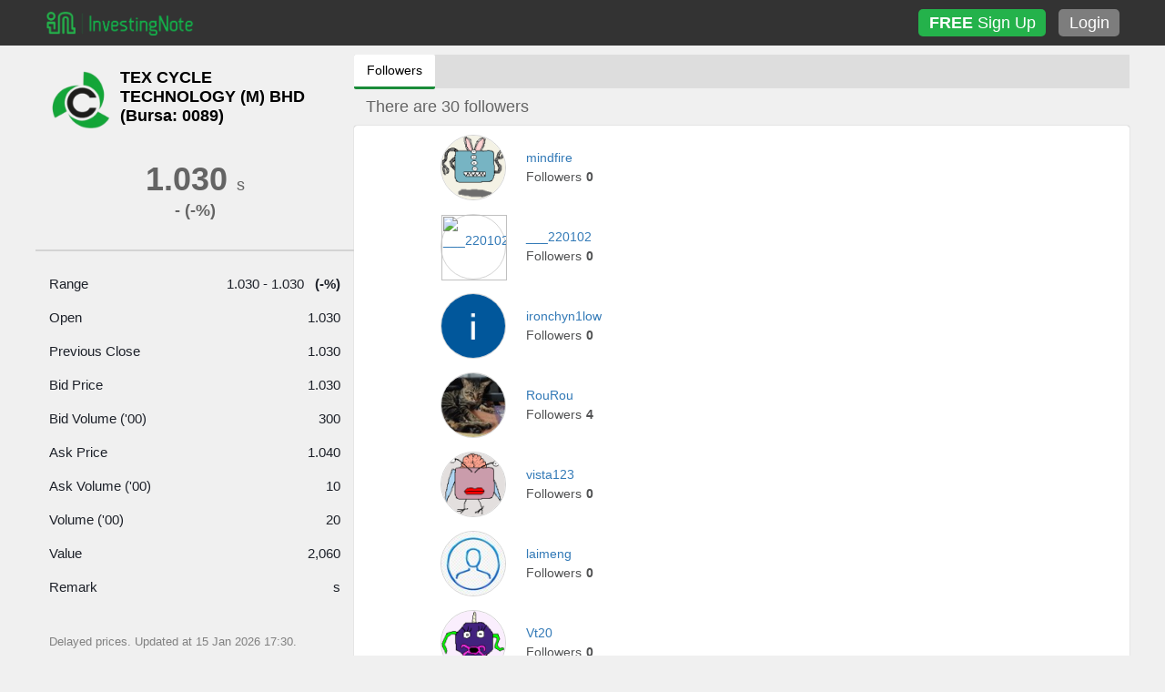

--- FILE ---
content_type: text/html; charset=utf-8
request_url: https://www.investingnote.com/stocks/BURSA:0089/followers
body_size: 9141
content:
<html>
<head>
<title>
InvestingNote: Discover Investing/Trading Ideas | Wisdom is in the Crowd
</title>
<meta content='The social network platform for sharing investing / trading ideas on stock markets. The next generation stock discussion forum.' name='description'>
<meta content='The social network platform for sharing investing / trading ideas on stock markets. The next generation stock discussion forum.' name='og:description'>
<meta content='InvestingNote: Discover Investing/Trading Ideas from Your Friends' name='og:title'>
<meta content='https://www.investingnote.com/assets/investingnote_og_image-16b12ccb23c99a575620b361df0228d04d6bc51dd8572bb94a6c03544cdf4a43.png' name='og:image'>
<meta content='//www.investingnote.com' name='og:url'>
<meta content='InvestingNote' name='og:site_name'>
<meta content='stock,investor,Singapore,connect,network,investing,social,network,trade,trading' name='keywords'>
<meta content='width=device-width, user-scalable=yes, minimum-scale=0.7, maximum-scale=2.0, initial-scale=1' name='viewport'>
<meta content='https://www.investingnote.com/streaming' name='ws_server'>
<meta content='IE=edge' http-equiv='X-UA-Compatible'>
<meta content='en' name='language'>
<meta content='stocks' name='in_category'>
<meta content='followers' name='in_sub_category'>
<meta content='eyJhbGciOiJIUzI1NiJ9.eyJ1c2VyX2lkIjoiZ3Vlc3QiLCJleHAiOjE3Njg0ODU4MTl9.moeJzgLx0u79W7yHqhF1QRGeZ7IA0zidSrm1h21Cpqo' name='guest_token'>
<link rel="stylesheet" media="all" href="/assets/application-2763bb1dc60bf1a4d9b6182090f1d57ca71ad56c076a5aedd14f0e1bce87c605.css" />
<link rel="stylesheet" media="screen" href="/assets/stocks-f64a428437d40f33a9bc1449d2b30e01fcc6385215fdac5532427da101376caa.css" />

<script async='async' src='https://www.googletagservices.com/tag/js/gpt.js'></script>
<script>
  var googletag = googletag || {};
  googletag.cmd = googletag.cmd || [];

  var stock_link = "";
  var meta_stock_link = document.querySelector("meta[name='stock_link']");
  if(meta_stock_link){
    stock_link = meta_stock_link.getAttribute("content");
  }
</script>

<script>
  window.dfpAds = []
  googletag.cmd.push(function() {
    dfpAds.push(googletag.defineSlot('/21668115898/top-banner-728x90', [728, 90], 'div-gpt-ad-1511251011952-0').addService(googletag.pubads()));
    dfpAds.push(googletag.defineSlot('/21668115898/home-left-side-below-nav_160x600', [160, 600], 'div-gpt-ad-1511251011952-1').addService(googletag.pubads()));
    dfpAds.push(googletag.defineSlot('/21668115898/feed-bottom-right-336x280', [336, 280], 'div-gpt-ad-1515395015841-0').addService(googletag.pubads()));
    dfpAds.push(googletag.defineSlot('/21668115898/stocks-detail-left-top-imu-336x280', [336, 280], 'div-gpt-ad-1515395154207-0').addService(googletag.pubads()));
    dfpAds.push(googletag.defineSlot('/21668115898/feed-top-right-336x280', [336, 280], 'div-gpt-ad-1515408469237-0').addService(googletag.pubads()));
    dfpAds.push(googletag.defineSlot('/21668115898/bottom-banner-728x90', [728, 90], 'div-gpt-ad-1516680771142-0').addService(googletag.pubads()));
    dfpAds.push(googletag.defineSlot('/21668115898/profile-top-left-336x280', [336, 280], 'div-gpt-ad-1516693222004-0').addService(googletag.pubads()));
    dfpAds.push(googletag.defineSlot('/21668115898/stock-middle-banner-728x90', [728, 90], 'div-gpt-ad-1516794016147-0').addService(googletag.pubads()).setTargeting('stock_code', stock_link));
    dfpAds.push(googletag.defineSlot('/21668115898/mainfeed-top-banner-728x90', [[594, 74], [728, 90]], 'div-gpt-ad-1710387333123-0').addService(googletag.pubads()));
    dfpAds.push(googletag.defineSlot('/21668115898/simulation-mid-banner-680x90', [680, 90], 'div-gpt-ad-1571029567066-0').addService(googletag.pubads()));
    dfpAds.push(googletag.defineSlot('/21668115898/simulation-bottom-banner-680x90', [680, 90], 'div-gpt-ad-1571038775392-0').addService(googletag.pubads()));
    dfpAds.push(googletag.defineSlot('/21668115898/chart-page-right-nav-below-stocks-list-336x280', [336, 280], 'div-gpt-ad-1571741691225-0').addService(googletag.pubads()));
    dfpAds.push(googletag.defineSlot('/21668115898/simulation-right-imu', [336, 280], 'div-gpt-ad-1631681266526-0').addService(googletag.pubads()));

    googletag.pubads().collapseEmptyDivs();
    googletag.enableServices();
  });
</script>

<script async src="https://securepubads.g.doubleclick.net/tag/js/gpt.js"></script>
<script>
  window.googletag = window.googletag || {cmd: []};
  googletag.cmd.push(function() {
    googletag.defineSlot('/21668115898/ad-beyond-media-1x1', [1, 1], 'div-gpt-ad-1606363770333-0').addService(googletag.pubads());
    googletag.pubads().enableSingleRequest();
    googletag.enableServices();
  });
</script>

<script type="text/javascript" src="https://cdn.innity.net/admanager.js"></script> 
<script>
    window.teads_analytics = window.teads_analytics || {};
    window.teads_analytics.analytics_tag_id = "PUB_18699";
    window.teads_analytics.share = window.teads_analytics.share || function() {
        ;(window.teads_analytics.shared_data = window.teads_analytics.shared_data || []).push(arguments)
    };
</script>
<script async src="https://a.teads.tv/analytics/tag.js"></script>

<meta name="csrf-param" content="authenticity_token" />
<meta name="csrf-token" content="PV/Kw2Kd96LpkJ8Y4olJb89l8HNphiUPdGMyXNO7XedbGKoGzE5EX2wavBugZbj0Un80MhtUUxih+cIl5mTwsA==" />

<meta content='width=device-width, user-scalable=yes, minimum-scale=0.7, maximum-scale=2.0, initial-scale=0.7' name='viewport'>
<noscript><iframe src="//www.googletagmanager.com/ns.html?id=GTM-MJ8BHS"
height="0" width="0" style="display:none;visibility:hidden"></iframe></noscript>
<script>(function(w,d,s,l,i){w[l]=w[l]||[];w[l].push({'gtm.start':
new Date().getTime(),event:'gtm.js'});var f=d.getElementsByTagName(s)[0],
j=d.createElement(s),dl=l!='dataLayer'?'&l='+l:'';j.async=true;j.src=
'//www.googletagmanager.com/gtm.js?id='+i+dl;f.parentNode.insertBefore(j,f);
})(window,document,'script','dataLayer','GTM-MJ8BHS');</script>

<!-- Google tag (gtag.js) -->
<script async src="https://www.googletagmanager.com/gtag/js?id=G-R5DZMBQ3YN"></script>
<script>
  window.dataLayer = window.dataLayer || [];
  function gtag(){dataLayer.push(arguments);}
  gtag('js', new Date());

  gtag('config', 'G-R5DZMBQ3YN');
</script>


<script>
  /* Custom Event */
  var category = document.querySelector('meta[name="in_category"]').getAttribute('content');
  var sub_category = document.querySelector('meta[name="in_sub_category"]').getAttribute('content');

  gtag("event", "custom_page_view", {
    event_category: category,
    event_action: "custom_page_view",
    event_value: 1,
    event_label: `${category}/${sub_category}`,
  });
</script>

</head>
<body class='smart-style-2 unlogged-in fixed-header body-stocks'>
<header class='fixed-top-nav-header' id='header'>
<div class='header-container unlogged-in'>
<div class='left'>
<div class='' id='logo_wrapper'>
<span id='logo'>
<a href='/'>
<div class='logo-container'>
<img alt='InvestingNote Logo' src='/assets/investingnote_logo_transparent-d244c5239d2e8adbce80ee2d5b5ad4ee703e0c9393a825a3149fb4c3c9f58f92.png'>
</div>
</a>
</span>
</div>
</div>
<div id='header-button-group'>
<a class='btn header-button signup-button' href='/users/sign_up'>
<strong>FREE</strong>
Sign Up
</a>
<a class='btn header-button' href='/users/sign_in' id='login-button'>
Login
</a>
</div>
</div>
</header>

<div class='body-container container'>
<div class='expanded-to-right margin-left-0' id='main' role='main'>
<div class='alert text-center d-none alert-success' id='page-alert'>
<button class='close' data-dismiss='alert' type='button'>&times;</button>
</div>

<div class='unlogin-in-margin-top' id='content'>
<div class='row content'>
<div class='left-panel-bg'></div>
<div class='no-padding content-left floating-panel'>
<div class='stock-info'>
<div class='padding-top-15 stock_company_info'>
<img onerror='this.remove()' src='https://coylogos.s3.ap-southeast-1.amazonaws.com/d/b132efe010bd270e712d2bd2b01fe6a9' style='max-width: 70px;max-height: 70px;margin-right: 8px;object-fit: contain;'>
<h4 class='no-margin stock-name'>
<a class='bold black' href='/stocks/BURSA:0089'>
<span class='bold text-3xl'>TEX CYCLE TECHNOLOGY (M) BHD <br/> (Bursa: 0089)</span>
</a>
</h4>
</div>
<div class='row'>
<div class='col-sm-12 text-center'>
<h1 class='no-margin'>
<span></span>
<strong class='stock-price'>1.030</strong>
<span id='remarks-beside-price'>s</span>
</h1>
<div class='stock-change'>
<strong>-</strong>
<strong>(-%)</strong>
</div>
</div>
</div>
<div class='row pt-0 pb-0'>
<div class='col-sm-12'>
<div style='display: flex; justify-content: center; align-items: center'>
</div>
</div>
</div>
<div class='text-center overflow-hidden ads-holder margin-top-14 margin-bottom-10 padding-0' id='adsense-stock-banner1'>
<!-- /21668115898/stocks-detail-left-top-imu-336x280 -->
<div id='div-gpt-ad-1515395154207-0' style='height:280px; width:336px;' class="dfp-ads">
<script>
googletag.cmd.push(function() { googletag.display('div-gpt-ad-1515395154207-0'); });
</script>
</div>

</div>
<div class='padding-top-10'>
<div class='stock-row padding-top-0'>
<span>Range</span>
<span class='value'>
1.030 - 1.030
&nbsp;
<strong>(-%)</strong>
</span>
</div>
<div class='stock-row'>
<span>Open</span>
<span class='value'>1.030</span>
</div>
<div class='stock-row'>
<span>Previous Close</span>
<span class='value'>1.030</span>
</div>
<div class='stock-row'>
<span>Bid Price</span>
<span class='value'>1.030</span>
</div>
<div class='stock-row'>
<span>
Bid Volume
 (&#39;00)
</span>
<span class='value'>300</span>
</div>
<div class='stock-row'>
<span>Ask Price</span>
<span class='value'>1.040</span>
</div>
<div class='stock-row'>
<span>
Ask Volume
 (&#39;00)
</span>
<span class='value'>10</span>
</div>
<div class='stock-row'>
<span>
Volume
 (&#39;00)
</span>
<span class='value'>20</span>
</div>
<div class='stock-row'>
<span>Value</span>
<span class='value'>2,060</span>
</div>
<div class='stock-row'>
<span>Remark</span>
<span class='value'>s</span>
</div>
<div class='mt-3' data-code='0089.MY' id='stock-left-analysis'></div>
</div>
<div class='note'>
<div>Delayed prices. Updated at 15 Jan 2026 17:30.</div>
<div class='margin-top-10'>
Data powered by
<a class='powered-by' href='https://www.shareinvestor.com' target='_blank'>
<img src='/images/si-logo.png'>
</a>
</div>
</div>
</div>

<div class='d-none d-sm-none d-md-block'>
<div class='panel'>
<section id='widget-grid'>
<div class='center'>
<div class='events-btn btn btn-primary' data-url='/stocks/10697/all_events'>View All Events</div>
</div>
<hr>
<div class='d-none d-sm-none d-md-block'>
</div>
<div class='d-none d-sm-none d-md-block'>
<div class='stock-sidebar-pe-ps-pb-fundamental' data-stock-id='0089.MY'></div>
</div>
<div class='d-none d-sm-none d-md-block'>
<hr>
<article class='col-sm-12 col-md-12 col-lg-12 margin-top-10'>
<div class='jarviswidget right-nav-widgets light-widget user-widget' data-widget-collapsed='true' data-widget-colorbutton='false' data-widget-deletebutton='false' data-widget-editbutton='false' data-widget-fullscreenbutton='false' data-widget-sortable='false'>
<header>
<div class='widget-header'>
<h2>Top Contributors</h2>
</div>
</header>
<div class='widget-body'>
<div class='row user-row'>
<div class='col-sm-3'>
<a class='user-avatar-sm' href='/users/myannouncement'>
<img alt='MYAnnouncement avatar' src='https://s3-ap-southeast-1.amazonaws.com/investingnote-production-webbucket/users/52c9a8c8ffc8de4919ad525b92b8299cf7795fa7.png?1588742277'>
</a>
<div class='reputation-sm' data-placement='top' data-toggle='tooltip' title='Reputation'>
<img src="/assets/rank-sm-a35e358223377347cbc8c86ac8cc3e1f2691905aead998b99db2e8a0d3728ef4.png" />
277
</div>
</div>
<div class='col-sm-9'>
<div class='row margin-bottom-10'>
<div class='col-lg-8 col-md-12 no-padding'>
<div>
<a href='/users/myannouncement'>MYAnnouncement</a>
</div>
</div>
<div class='col-lg-4 col-md-12 no-padding'></div>
</div>
<div class='row'>
<div class='col-sm-7'>
<div>
<span>Followers</span>
<b class='pull-right'>205</b>
</div>
<div>
<span>Posts</span>
<b class='pull-right'>463311</b>
</div>
</div>
<div class='col-sm-5 center'>

</div>
</div>
</div>
</div>
<div class='row user-row'>
<div class='col-sm-3'>
<a class='user-avatar-sm' href='/users/fenying'>
<img alt='fenying avatar' src='https://s3-ap-southeast-1.amazonaws.com/investingnote-production-webbucket/users/236530f47ae639c021fe70626e1adbab38c2ba31.jpg?1617810179'>
</a>
<div class='reputation-sm' data-placement='top' data-toggle='tooltip' title='Reputation'>
<img src="/assets/rank-sm-a35e358223377347cbc8c86ac8cc3e1f2691905aead998b99db2e8a0d3728ef4.png" />
436
</div>
</div>
<div class='col-sm-9'>
<div class='row margin-bottom-10'>
<div class='col-lg-8 col-md-12 no-padding'>
<div>
<a href='/users/fenying'>fenying</a>
<a data-title='Student Ambassador 2021' data-toggle='tooltip' href='https://bit.ly/INStudentAmbassador' target='_blank'>
<img title="Student Ambassador 2021" src="/assets/student_ambassador-b5b26b8295cae36b654fb886a309452a75656e2e9d87eb42a1eeedfba0274170.png" width="15" height="15" />
</a>
</div>
</div>
<div class='col-lg-4 col-md-12 no-padding'></div>
</div>
<div class='row'>
<div class='col-sm-7'>
<div>
<span>Followers</span>
<b class='pull-right'>106</b>
</div>
<div>
<span>Posts</span>
<b class='pull-right'>80</b>
</div>
</div>
<div class='col-sm-5 center'>

</div>
</div>
</div>
</div>
<div class='row user-row'>
<div class='col-sm-3'>
<a class='user-avatar-sm' href='/users/mingjong'>
<img alt='mingjong avatar' src='https://s3-ap-southeast-1.amazonaws.com/investingnote-production-webbucket/users/6c278defeeb90153f92d0dc412e03def806f9da9.png?1633500904'>
</a>
<div class='reputation-sm' data-placement='top' data-toggle='tooltip' title='Reputation'>
<img src="/assets/rank-sm-a35e358223377347cbc8c86ac8cc3e1f2691905aead998b99db2e8a0d3728ef4.png" />
124
</div>
</div>
<div class='col-sm-9'>
<div class='row margin-bottom-10'>
<div class='col-lg-8 col-md-12 no-padding'>
<div>
<a href='/users/mingjong'>mingjong</a>
</div>
</div>
<div class='col-lg-4 col-md-12 no-padding'></div>
</div>
<div class='row'>
<div class='col-sm-7'>
<div>
<span>Followers</span>
<b class='pull-right'>26</b>
</div>
<div>
<span>Posts</span>
<b class='pull-right'>107</b>
</div>
</div>
<div class='col-sm-5 center'>

</div>
</div>
</div>
</div>
<div class='row user-row'>
<div class='col-sm-3'>
<a class='user-avatar-sm' href='/users/brinabrina'>
<img alt='brinabrina avatar' src='https://s3-ap-southeast-1.amazonaws.com/investingnote-production-webbucket/users/0e06ff4ebc197193f0fcf7b48492095f78becfc8.jpg?1655708660'>
</a>
<div class='reputation-sm' data-placement='top' data-toggle='tooltip' title='Reputation'>
<img src="/assets/rank-sm-a35e358223377347cbc8c86ac8cc3e1f2691905aead998b99db2e8a0d3728ef4.png" />
192
</div>
</div>
<div class='col-sm-9'>
<div class='row margin-bottom-10'>
<div class='col-lg-8 col-md-12 no-padding'>
<div>
<a href='/users/brinabrina'>brinabrina</a>
</div>
</div>
<div class='col-lg-4 col-md-12 no-padding'></div>
</div>
<div class='row'>
<div class='col-sm-7'>
<div>
<span>Followers</span>
<b class='pull-right'>23</b>
</div>
<div>
<span>Posts</span>
<b class='pull-right'>533</b>
</div>
</div>
<div class='col-sm-5 center'>

</div>
</div>
</div>
</div>
<div class='row user-row'>
<div class='col-sm-3'>
<a class='user-avatar-sm' href='/users/kokwei67'>
<img alt='kokwei67 avatar' src='https://s3-ap-southeast-1.amazonaws.com/investingnote-production-webbucket/users/72d48c5b284a4df991b7bdab8960bd4c6f83547d.jpg?1728744386'>
</a>
<div class='reputation-sm' data-placement='top' data-toggle='tooltip' title='Reputation'>
<img src="/assets/rank-sm-a35e358223377347cbc8c86ac8cc3e1f2691905aead998b99db2e8a0d3728ef4.png" />
787
</div>
</div>
<div class='col-sm-9'>
<div class='row margin-bottom-10'>
<div class='col-lg-8 col-md-12 no-padding'>
<div>
<a href='/users/kokwei67'>kokwei67</a>
</div>
</div>
<div class='col-lg-4 col-md-12 no-padding'></div>
</div>
<div class='row'>
<div class='col-sm-7'>
<div>
<span>Followers</span>
<b class='pull-right'>176</b>
</div>
<div>
<span>Posts</span>
<b class='pull-right'>3372</b>
</div>
</div>
<div class='col-sm-5 center'>

</div>
</div>
</div>
</div>
</div>
</div>
</article>

</div>
<div class='d-none d-sm-none d-md-block'>
<hr>
<article class='col-sm-12 col-md-12 col-lg-12'>
<div class='jarviswidget right-nav-widgets light-widget top-followers' data-widget-collapsed='true' data-widget-colorbutton='false' data-widget-deletebutton='false' data-widget-editbutton='false' data-widget-fullscreenbutton='false' data-widget-sortable='false'>
<header>
<div class='widget-header'>
<a href="/stocks/BURSA:0089/followers">43 Followers</a>
</div>
</header>
<div class='widget-body'>
<ul class='friends-list'>
<li>
<a href='/users/mindfire'>
<img src='https://gravatar.com/avatar/bec065d06656162fd281cc8973cd94c8.png?s=50&amp;d=monsterid'>
</a>
</li>
<li>
<a href='/users/___220102'>
<img src='https://platform-lookaside.fbsbx.com/platform/profilepic/?asid=1452552891591977&amp;height=50&amp;width=50&amp;ext=1641098313&amp;hash=AeQNuDx-uRe26fNYmI8'>
</a>
</li>
<li>
<a href='/users/ironchyn1low'>
<img src='https://lh6.googleusercontent.com/-83B5VK3iOlI/AAAAAAAAAAI/AAAAAAAAAAA/AMZuuck3a8Iu2-2SOLlE19rhQNE5ffAUjQ/photo.jpg?sz=50'>
</a>
</li>
<li>
<a href='/users/rourou'>
<img src='https://s3-ap-southeast-1.amazonaws.com/investingnote-production-webbucket/users/656d939912ac9fc2519781cb2d7c8423b1449623.jpg?1612677292'>
</a>
</li>
<li>
<a href='/users/vista123'>
<img src='https://gravatar.com/avatar/f61558c9ad8d43c84e84be59ff8ccdb5.png?s=50&amp;d=monsterid'>
</a>
</li>
<li>
<a href='/users/laimeng'>
<img src='https://s3-ap-southeast-1.amazonaws.com/investingnote-production-webbucket/users/7a19f5d73c7783f7938e84be61a1424af4a43694.jpg?1628646798'>
</a>
</li>
<li>
<a href='/users/vt20'>
<img src='https://gravatar.com/avatar/9d6a6523f18dbd1c818bcf71e1cd1ad4.png?s=50&amp;d=monsterid'>
</a>
</li>
<li>
<a href='/users/jeffreytan21'>
<img src='https://platform-lookaside.fbsbx.com/platform/profilepic/?asid=1407772919604721&amp;height=200&amp;width=200&amp;ext=1628609273&amp;hash=AeRvUbtk0utszmRUwAM'>
</a>
</li>
<li>
<a href='/users/thomson1311'>
<img src='https://platform-lookaside.fbsbx.com/platform/profilepic/?asid=640600110665721&amp;height=200&amp;width=200&amp;ext=1631726496&amp;hash=AeSboFneSyD7MyzQWLo'>
</a>
</li>
<li>
<a href='/users/thelearner8'>
<img src='https://s3-ap-southeast-1.amazonaws.com/investingnote-production-webbucket/users/8265c1eee00655e352ecf2be0fb99097b90c2696.jpg?1643882970'>
</a>
</li>
<li>
<a href='/users/meister_n'>
<img src='https://s3-ap-southeast-1.amazonaws.com/investingnote-production-webbucket/users/6e185dfe846bf1f61bb3a51de617c3e4493d49ed.JPG?1625892330'>
</a>
</li>
<li>
<a href='/users/arehhhhhh'>
<img src='https://lh3.googleusercontent.com/a-/AOh14GhXXPxL9xZdkFe72aaxJeJu4GnJ1H5GYeauFTMjJw=s96-c?sz=50'>
</a>
</li>
<li>
<a href='/users/sahrin'>
<img src='https://s3-ap-southeast-1.amazonaws.com/investingnote-production-webbucket/users/15badfea3a40346a89f5359e1e481e02ab71f752.jpg?1626570177'>
</a>
</li>
<li>
<a href='/users/jameslimwb_007'>
<img src='https://gravatar.com/avatar/ecaedea05fda90a79e26529c5e0b3d19.png?s=50&amp;d=monsterid'>
</a>
</li>
</ul>
</div>
</div>
</article>

</div>
</section>
<div class='d-none d-sm-none d-md-block'>
<div class='center' id='adsense-stock-banner2'>
<script async src="//pagead2.googlesyndication.com/pagead/js/adsbygoogle.js"></script>
<!-- Large Skyscraper -->
<ins class="adsbygoogle"
     style="display:inline-block;width:300px;height:600px"
     data-ad-client="ca-pub-1791418231493370"
     data-ad-slot="7071632169"></ins>
<script>
(adsbygoogle = window.adsbygoogle || []).push({});
</script>

</div>
</div>
</div>

</div>
</div>
<div class='no-padding content-right full-width'>
<ul class='nav nav-tabs inote'>
<li class='nav-item active'>
<a class='nav-link' href='#'>Followers</a>
</li>
</ul>
<h1 class='list-title'>There are 30 followers</h1>
<div class='members_container'>
<div class='user-list-sections'>
<div class='all-info'>
<div class='user-session'>
<div class='user-avatar'>
<a href='/users/mindfire'>
<img alt='mindfire' class='avatar' src='https://gravatar.com/avatar/bec065d06656162fd281cc8973cd94c8.png?s=80&amp;d=monsterid'>
</a>
</div>
<div class='username-row'>
<div class='user_a'>
<div class='username-details'>
<div class='username-and-badges'>
<a href="/users/mindfire">mindfire</a>
</div>
</div>
<div class='user-label'>

</div>
<div class='user-details'>
<div>Followers</div>
<div>
<strong>0</strong>
</div>
</div>
</div>
</div>
<div class='follow'>

</div>
</div>
</div>
<div class='all-info'>
<div class='user-session'>
<div class='user-avatar'>
<a href='/users/___220102'>
<img alt='___220102' class='avatar' src='https://platform-lookaside.fbsbx.com/platform/profilepic/?asid=1452552891591977&amp;height=50&amp;width=50&amp;ext=1641098313&amp;hash=AeQNuDx-uRe26fNYmI8'>
</a>
</div>
<div class='username-row'>
<div class='user_a'>
<div class='username-details'>
<div class='username-and-badges'>
<a href="/users/___220102">___220102</a>
</div>
</div>
<div class='user-label'>

</div>
<div class='user-details'>
<div>Followers</div>
<div>
<strong>0</strong>
</div>
</div>
</div>
</div>
<div class='follow'>

</div>
</div>
</div>
<div class='all-info'>
<div class='user-session'>
<div class='user-avatar'>
<a href='/users/ironchyn1low'>
<img alt='ironchyn1low' class='avatar' src='https://lh6.googleusercontent.com/-83B5VK3iOlI/AAAAAAAAAAI/AAAAAAAAAAA/AMZuuck3a8Iu2-2SOLlE19rhQNE5ffAUjQ/photo.jpg?sz=80'>
</a>
</div>
<div class='username-row'>
<div class='user_a'>
<div class='username-details'>
<div class='username-and-badges'>
<a href="/users/ironchyn1low">ironchyn1low</a>
</div>
</div>
<div class='user-label'>

</div>
<div class='user-details'>
<div>Followers</div>
<div>
<strong>0</strong>
</div>
</div>
</div>
</div>
<div class='follow'>

</div>
</div>
</div>
<div class='all-info'>
<div class='user-session'>
<div class='user-avatar'>
<a href='/users/RouRou'>
<img alt='RouRou' class='avatar' src='https://s3-ap-southeast-1.amazonaws.com/investingnote-production-webbucket/users/714c41b2a9449df6bd96f92f1655aba7f4e4ed22.jpg?1612677292'>
</a>
</div>
<div class='username-row'>
<div class='user_a'>
<div class='username-details'>
<div class='username-and-badges'>
<a href="/users/RouRou">RouRou</a>
</div>
</div>
<div class='user-label'>

</div>
<div class='user-details'>
<div>Followers</div>
<div>
<strong>4</strong>
</div>
</div>
</div>
</div>
<div class='follow'>

</div>
</div>
</div>
<div class='all-info'>
<div class='user-session'>
<div class='user-avatar'>
<a href='/users/vista123'>
<img alt='vista123' class='avatar' src='https://gravatar.com/avatar/f61558c9ad8d43c84e84be59ff8ccdb5.png?s=80&amp;d=monsterid'>
</a>
</div>
<div class='username-row'>
<div class='user_a'>
<div class='username-details'>
<div class='username-and-badges'>
<a href="/users/vista123">vista123</a>
</div>
</div>
<div class='user-label'>

</div>
<div class='user-details'>
<div>Followers</div>
<div>
<strong>0</strong>
</div>
</div>
</div>
</div>
<div class='follow'>

</div>
</div>
</div>
<div class='all-info'>
<div class='user-session'>
<div class='user-avatar'>
<a href='/users/laimeng'>
<img alt='laimeng' class='avatar' src='https://s3-ap-southeast-1.amazonaws.com/investingnote-production-webbucket/users/37d5dfa3f1730d4439518eb71ae97b3f5c79c894.jpg?1628646798'>
</a>
</div>
<div class='username-row'>
<div class='user_a'>
<div class='username-details'>
<div class='username-and-badges'>
<a href="/users/laimeng">laimeng</a>
</div>
</div>
<div class='user-label'>

</div>
<div class='user-details'>
<div>Followers</div>
<div>
<strong>0</strong>
</div>
</div>
</div>
</div>
<div class='follow'>

</div>
</div>
</div>
<div class='all-info'>
<div class='user-session'>
<div class='user-avatar'>
<a href='/users/Vt20'>
<img alt='Vt20' class='avatar' src='https://gravatar.com/avatar/9d6a6523f18dbd1c818bcf71e1cd1ad4.png?s=80&amp;d=monsterid'>
</a>
</div>
<div class='username-row'>
<div class='user_a'>
<div class='username-details'>
<div class='username-and-badges'>
<a href="/users/Vt20">Vt20</a>
</div>
</div>
<div class='user-label'>

</div>
<div class='user-details'>
<div>Followers</div>
<div>
<strong>0</strong>
</div>
</div>
</div>
</div>
<div class='follow'>

</div>
</div>
</div>
<div class='all-info'>
<div class='user-session'>
<div class='user-avatar'>
<a href='/users/jeffreytan21'>
<img alt='jeffreytan21' class='avatar' src='https://platform-lookaside.fbsbx.com/platform/profilepic/?asid=1407772919604721&amp;height=200&amp;width=200&amp;ext=1628609273&amp;hash=AeRvUbtk0utszmRUwAM'>
</a>
</div>
<div class='username-row'>
<div class='user_a'>
<div class='username-details'>
<div class='username-and-badges'>
<a href="/users/jeffreytan21">jeffreytan21</a>
</div>
</div>
<div class='user-label'>

</div>
<div class='user-details'>
<div>Followers</div>
<div>
<strong>0</strong>
</div>
</div>
</div>
</div>
<div class='follow'>

</div>
</div>
</div>
<div class='all-info'>
<div class='user-session'>
<div class='user-avatar'>
<a href='/users/Thomson1311'>
<img alt='Thomson1311' class='avatar' src='https://platform-lookaside.fbsbx.com/platform/profilepic/?asid=640600110665721&amp;height=200&amp;width=200&amp;ext=1631726496&amp;hash=AeSboFneSyD7MyzQWLo'>
</a>
</div>
<div class='username-row'>
<div class='user_a'>
<div class='username-details'>
<div class='username-and-badges'>
<a href="/users/Thomson1311">Thomson1311</a>
</div>
</div>
<div class='user-label'>

</div>
<div class='user-details'>
<div>Followers</div>
<div>
<strong>0</strong>
</div>
</div>
</div>
</div>
<div class='follow'>

</div>
</div>
</div>
<div class='all-info'>
<div class='user-session'>
<div class='user-avatar'>
<a href='/users/thelearner8'>
<img alt='thelearner8' class='avatar' src='https://s3-ap-southeast-1.amazonaws.com/investingnote-production-webbucket/users/dbc1834ecc6ea9f2509f307af9890ce9a95e1d44.jpg?1643882970'>
</a>
</div>
<div class='username-row'>
<div class='user_a'>
<div class='username-details'>
<div class='username-and-badges'>
<a href="/users/thelearner8">thelearner8</a>
</div>
</div>
<div class='user-label'>
Not an active short term trader. Risk control should come first before anything else.
</div>
<div class='user-details'>
<div>Followers</div>
<div>
<strong>3</strong>
</div>
</div>
</div>
</div>
<div class='follow'>

</div>
</div>
</div>
<div class='all-info'>
<div class='user-session'>
<div class='user-avatar'>
<a href='/users/Meister_N'>
<img alt='Meister_N' class='avatar' src='https://s3-ap-southeast-1.amazonaws.com/investingnote-production-webbucket/users/28d151408522d4d1c180cdcba14ed59506f9ca5e.JPG?1625892330'>
</a>
</div>
<div class='username-row'>
<div class='user_a'>
<div class='username-details'>
<div class='username-and-badges'>
<a href="/users/Meister_N">Meister_N</a>
</div>
</div>
<div class='user-label'>
I had suffered for so long, 
To make it up from loss, 
I&#39;ll do whatever chart want me to do, 
So grant me one chance, 
And if it&#39;s not enough, 
If it&#39;s not enough, 
Try again and again, 
Over and over again.
</div>
<div class='user-details'>
<div>Followers</div>
<div>
<strong>5</strong>
</div>
</div>
</div>
</div>
<div class='follow'>

</div>
</div>
</div>
<div class='all-info'>
<div class='user-session'>
<div class='user-avatar'>
<a href='/users/arehhhhhh'>
<img alt='arehhhhhh' class='avatar' src='https://lh3.googleusercontent.com/a-/AOh14GhXXPxL9xZdkFe72aaxJeJu4GnJ1H5GYeauFTMjJw=s96-c?sz=80'>
</a>
</div>
<div class='username-row'>
<div class='user_a'>
<div class='username-details'>
<div class='username-and-badges'>
<a href="/users/arehhhhhh">arehhhhhh</a>
</div>
</div>
<div class='user-label'>

</div>
<div class='user-details'>
<div>Followers</div>
<div>
<strong>0</strong>
</div>
</div>
</div>
</div>
<div class='follow'>

</div>
</div>
</div>
<div class='all-info'>
<div class='user-session'>
<div class='user-avatar'>
<a href='/users/Sahrin'>
<img alt='Sahrin' class='avatar' src='https://s3-ap-southeast-1.amazonaws.com/investingnote-production-webbucket/users/6382de10d03ea471e71347d69db58e56cbfd5c94.jpg?1626570177'>
</a>
</div>
<div class='username-row'>
<div class='user_a'>
<div class='username-details'>
<div class='username-and-badges'>
<a href="/users/Sahrin">Sahrin</a>
</div>
</div>
<div class='user-label'>

</div>
<div class='user-details'>
<div>Followers</div>
<div>
<strong>0</strong>
</div>
</div>
</div>
</div>
<div class='follow'>

</div>
</div>
</div>
<div class='all-info'>
<div class='user-session'>
<div class='user-avatar'>
<a href='/users/jameslimwb_007'>
<img alt='jameslimwb_007' class='avatar' src='https://gravatar.com/avatar/ecaedea05fda90a79e26529c5e0b3d19.png?s=80&amp;d=monsterid'>
</a>
</div>
<div class='username-row'>
<div class='user_a'>
<div class='username-details'>
<div class='username-and-badges'>
<a href="/users/jameslimwb_007">jameslimwb_007</a>
</div>
</div>
<div class='user-label'>

</div>
<div class='user-details'>
<div>Followers</div>
<div>
<strong>0</strong>
</div>
</div>
</div>
</div>
<div class='follow'>

</div>
</div>
</div>
<div class='all-info'>
<div class='user-session'>
<div class='user-avatar'>
<a href='/users/faizal19'>
<img alt='faizal19' class='avatar' src='https://gravatar.com/avatar/4fbb9bb98fd01273ab714946ce93de94.png?s=80&amp;d=monsterid'>
</a>
</div>
<div class='username-row'>
<div class='user_a'>
<div class='username-details'>
<div class='username-and-badges'>
<a href="/users/faizal19">faizal19</a>
</div>
</div>
<div class='user-label'>

</div>
<div class='user-details'>
<div>Followers</div>
<div>
<strong>0</strong>
</div>
</div>
</div>
</div>
<div class='follow'>

</div>
</div>
</div>
<div class='all-info'>
<div class='user-session'>
<div class='user-avatar'>
<a href='/users/hasznie81'>
<img alt='hasznie81' class='avatar' src='https://gravatar.com/avatar/9480df132632347a0f0a677496401195.png?s=80&amp;d=monsterid'>
</a>
</div>
<div class='username-row'>
<div class='user_a'>
<div class='username-details'>
<div class='username-and-badges'>
<a href="/users/hasznie81">hasznie81</a>
</div>
</div>
<div class='user-label'>

</div>
<div class='user-details'>
<div>Followers</div>
<div>
<strong>0</strong>
</div>
</div>
</div>
</div>
<div class='follow'>

</div>
</div>
</div>
<div class='all-info'>
<div class='user-session'>
<div class='user-avatar'>
<a href='/users/Yinvest12'>
<img alt='Yinvest12' class='avatar' src='https://gravatar.com/avatar/f4621f9668b2f5e0ab839947079a5cfc.png?s=80&amp;d=monsterid'>
</a>
</div>
<div class='username-row'>
<div class='user_a'>
<div class='username-details'>
<div class='username-and-badges'>
<a href="/users/Yinvest12">Yinvest12</a>
</div>
</div>
<div class='user-label'>

</div>
<div class='user-details'>
<div>Followers</div>
<div>
<strong>0</strong>
</div>
</div>
</div>
</div>
<div class='follow'>

</div>
</div>
</div>
<div class='all-info'>
<div class='user-session'>
<div class='user-avatar'>
<a href='/users/Ongkuanlin2021'>
<img alt='Ongkuanlin2021' class='avatar' src='https://lh3.googleusercontent.com/a-/AFdZucovPVmrsoq5I5dLNQtZYbLIrfkrSfuLwOcWrmgFsHA=s96-c?sz=80'>
</a>
</div>
<div class='username-row'>
<div class='user_a'>
<div class='username-details'>
<div class='username-and-badges'>
<a href="/users/Ongkuanlin2021">Ongkuanlin2021</a>
</div>
</div>
<div class='user-label'>

</div>
<div class='user-details'>
<div>Followers</div>
<div>
<strong>0</strong>
</div>
</div>
</div>
</div>
<div class='follow'>

</div>
</div>
</div>
<div class='all-info'>
<div class='user-session'>
<div class='user-avatar'>
<a href='/users/junwei4528'>
<img alt='junwei4528' class='avatar' src='https://gravatar.com/avatar/2db9ad90daf916821939b4eacf7d6fc1.png?s=80&amp;d=monsterid'>
</a>
</div>
<div class='username-row'>
<div class='user_a'>
<div class='username-details'>
<div class='username-and-badges'>
<a href="/users/junwei4528">junwei4528</a>
</div>
</div>
<div class='user-label'>

</div>
<div class='user-details'>
<div>Followers</div>
<div>
<strong>0</strong>
</div>
</div>
</div>
</div>
<div class='follow'>

</div>
</div>
</div>
<div class='all-info'>
<div class='user-session'>
<div class='user-avatar'>
<a href='/users/yong180'>
<img alt='yong180' class='avatar' src='https://lh3.googleusercontent.com/a/AItbvmmPftSsdPhoSVFud8GyceFYU1P2gIZSpvDPJod3=s96-c?sz=80'>
</a>
</div>
<div class='username-row'>
<div class='user_a'>
<div class='username-details'>
<div class='username-and-badges'>
<a href="/users/yong180">yong180</a>
</div>
</div>
<div class='user-label'>

</div>
<div class='user-details'>
<div>Followers</div>
<div>
<strong>0</strong>
</div>
</div>
</div>
</div>
<div class='follow'>

</div>
</div>
</div>
<div class='all-info'>
<div class='user-session'>
<div class='user-avatar'>
<a href='/users/YAN85'>
<img alt='YAN85' class='avatar' src='https://s3-ap-southeast-1.amazonaws.com/investingnote-production-webbucket/users/0a99b3917627d82148bc7d810a503c787ab58a1a.jpg?1625929945'>
</a>
</div>
<div class='username-row'>
<div class='user_a'>
<div class='username-details'>
<div class='username-and-badges'>
<a href="/users/YAN85">YAN85</a>
</div>
</div>
<div class='user-label'>

</div>
<div class='user-details'>
<div>Followers</div>
<div>
<strong>0</strong>
</div>
</div>
</div>
</div>
<div class='follow'>

</div>
</div>
</div>
<div class='all-info'>
<div class='user-session'>
<div class='user-avatar'>
<a href='/users/dome87'>
<img alt='dome87' class='avatar' src='https://lh3.googleusercontent.com/a/AATXAJx-URUXf4Y4dl6fPwwv0k8wD-JBLRdhh7VvdYhc=s96-c?sz=80'>
</a>
</div>
<div class='username-row'>
<div class='user_a'>
<div class='username-details'>
<div class='username-and-badges'>
<a href="/users/dome87">dome87</a>
</div>
</div>
<div class='user-label'>

</div>
<div class='user-details'>
<div>Followers</div>
<div>
<strong>0</strong>
</div>
</div>
</div>
</div>
<div class='follow'>

</div>
</div>
</div>
<div class='all-info'>
<div class='user-session'>
<div class='user-avatar'>
<a href='/users/So_Zheng_Guan'>
<img alt='So_Zheng_Guan' class='avatar' src='https://gravatar.com/avatar/f1399bbe68af4bf2066f1fae82557519.png?s=80&amp;d=monsterid'>
</a>
</div>
<div class='username-row'>
<div class='user_a'>
<div class='username-details'>
<div class='username-and-badges'>
<a href="/users/So_Zheng_Guan">So_Zheng_Guan</a>
</div>
</div>
<div class='user-label'>

</div>
<div class='user-details'>
<div>Followers</div>
<div>
<strong>0</strong>
</div>
</div>
</div>
</div>
<div class='follow'>

</div>
</div>
</div>
<div class='all-info'>
<div class='user-session'>
<div class='user-avatar'>
<a href='/users/tanes123'>
<img alt='tanes123' class='avatar' src='https://s3-ap-southeast-1.amazonaws.com/investingnote-production-webbucket/users/f40a06acc717b22cbcce423a5b757ead777e7bf6.jpg?1627865109'>
</a>
</div>
<div class='username-row'>
<div class='user_a'>
<div class='username-details'>
<div class='username-and-badges'>
<a href="/users/tanes123">tanes123</a>
</div>
</div>
<div class='user-label'>

</div>
<div class='user-details'>
<div>Followers</div>
<div>
<strong>1</strong>
</div>
</div>
</div>
</div>
<div class='follow'>

</div>
</div>
</div>
<div class='all-info'>
<div class='user-session'>
<div class='user-avatar'>
<a href='/users/Markkim'>
<img alt='Markkim' class='avatar' src='https://s3-ap-southeast-1.amazonaws.com/investingnote-production-webbucket/users/6626282790293159d71a71acbda559a494815ef3.jpg?1628768355'>
</a>
</div>
<div class='username-row'>
<div class='user_a'>
<div class='username-details'>
<div class='username-and-badges'>
<a href="/users/Markkim">Markkim</a>
</div>
</div>
<div class='user-label'>

</div>
<div class='user-details'>
<div>Followers</div>
<div>
<strong>0</strong>
</div>
</div>
</div>
</div>
<div class='follow'>

</div>
</div>
</div>
<div class='all-info'>
<div class='user-session'>
<div class='user-avatar'>
<a href='/users/Aloeswood02'>
<img alt='Aloeswood02' class='avatar' src='https://platform-lookaside.fbsbx.com/platform/profilepic/?asid=10225385276117069&amp;height=200&amp;width=200&amp;ext=1632011137&amp;hash=AeQ9gPQI-Ugly7AigvM'>
</a>
</div>
<div class='username-row'>
<div class='user_a'>
<div class='username-details'>
<div class='username-and-badges'>
<a href="/users/Aloeswood02">Aloeswood02</a>
</div>
</div>
<div class='user-label'>

</div>
<div class='user-details'>
<div>Followers</div>
<div>
<strong>0</strong>
</div>
</div>
</div>
</div>
<div class='follow'>

</div>
</div>
</div>
<div class='all-info'>
<div class='user-session'>
<div class='user-avatar'>
<a href='/users/wanmang'>
<img alt='wanmang' class='avatar' src='https://s3-ap-southeast-1.amazonaws.com/investingnote-production-webbucket/users/dcee0f818f4b62638833d8d8fc6030adcc60b4ec.jpeg?1627997829'>
</a>
</div>
<div class='username-row'>
<div class='user_a'>
<div class='username-details'>
<div class='username-and-badges'>
<a href="/users/wanmang">wanmang</a>
</div>
</div>
<div class='user-label'>

</div>
<div class='user-details'>
<div>Followers</div>
<div>
<strong>0</strong>
</div>
</div>
</div>
</div>
<div class='follow'>

</div>
</div>
</div>
<div class='all-info'>
<div class='user-session'>
<div class='user-avatar'>
<a href='/users/alleong'>
<img alt='alleong' class='avatar' src='https://gravatar.com/avatar/eef5105bfb02e63e2df95a6d355f551c.png?s=80&amp;d=monsterid'>
</a>
</div>
<div class='username-row'>
<div class='user_a'>
<div class='username-details'>
<div class='username-and-badges'>
<a href="/users/alleong">alleong</a>
</div>
</div>
<div class='user-label'>

</div>
<div class='user-details'>
<div>Followers</div>
<div>
<strong>0</strong>
</div>
</div>
</div>
</div>
<div class='follow'>

</div>
</div>
</div>
<div class='all-info'>
<div class='user-session'>
<div class='user-avatar'>
<a href='/users/jimmychai80'>
<img alt='jimmychai80' class='avatar' src='https://s3-ap-southeast-1.amazonaws.com/investingnote-production-webbucket/users/80854acbcb5fd060a5ad23152db736153ca80603.jpg?1626855841'>
</a>
</div>
<div class='username-row'>
<div class='user_a'>
<div class='username-details'>
<div class='username-and-badges'>
<a href="/users/jimmychai80">jimmychai80</a>
</div>
</div>
<div class='user-label'>

</div>
<div class='user-details'>
<div>Followers</div>
<div>
<strong>0</strong>
</div>
</div>
</div>
</div>
<div class='follow'>

</div>
</div>
</div>
<div class='all-info'>
<div class='user-session'>
<div class='user-avatar'>
<a href='/users/wky03'>
<img alt='wky03' class='avatar' src='https://gravatar.com/avatar/c94f4039cd701fe01fd978229f1f537d.png?s=80&amp;d=monsterid'>
</a>
</div>
<div class='username-row'>
<div class='user_a'>
<div class='username-details'>
<div class='username-and-badges'>
<a href="/users/wky03">wky03</a>
</div>
</div>
<div class='user-label'>

</div>
<div class='user-details'>
<div>Followers</div>
<div>
<strong>0</strong>
</div>
</div>
</div>
</div>
<div class='follow'>

</div>
</div>
</div>
<div class='col-sm-12' id='paginator'>
<nav>
<ul class='pagination'>


<li class='page-item active'>
<a data-remote="false" class="page-link">1</a>
</li>

<li class='page-item'>
<a rel="next" class="page-link" href="/stocks/BURSA:0089/followers?page=2">2</a>
</li>

<li class='page-item'>
<a rel="next" class="page-link" href="/stocks/BURSA:0089/followers?page=2">Next &rsaquo;</a>
</li>

<li class='page-item'>
<a class="page-link" href="/stocks/BURSA:0089/followers?page=2">Last &raquo;</a>
</li>

</ul>
</nav>

</div>
</div>
</div>

</div>
</div>

</div>
</div>
<div aria-hidden='true' aria-labelledby='Modal' class='modal fade' id='generic-modal' role='dialog' tabindex='-1'>
<div class='modal-holder'>
<div class='modal-dialog modal-sm' style='overflow: hidden'>
<div class='modal-content'></div>
</div>
</div>
</div>
<div aria-hidden='true' aria-labelledby='Modal' class='modal fade lg' id='generic-modal' role='dialog' tabindex='-1'>
<div class='modal-holder'>
<div class='modal-dialog modal-lg' style='overflow: hidden'>
<div class='modal-content'>
<div class='placeholder text-center' style='padding: 40px'>
<img class="modal-loading-gif" src="/assets/loading-cfeb6d7c58a4523b7a5d1a2a5344cd8925ff01f49654976cbf2af3ae6827ca41.gif" width="40" height="40" />
</div>
</div>
</div>
</div>
</div>
<div aria-hidden='true' aria-labelledby='Modal' class='modal fade md' id='generic-modal' role='dialog' tabindex='-1'>
<div class='modal-holder'>
<div class='modal-dialog modal-lg' style='overflow: hidden'>
<div class='modal-content'></div>
</div>
</div>
</div>


<div class='blocker'>
<div>
<div class='signin-row'>
<a class='btn btn-in-primary' href='/users/sign_in'>LOGIN</a>
</div>
<div class='not-full center-blk'>
<h1 class='title no-margin'>
Want to know what others say about TEXCYCL?
</h1>
<p class='dec'>
It's FREE to post and participate in TEXCYCL's discussion.
</p>
<h4 class='text-center client-form-social-login'>
<a class='btn header-button facebook-login social-login-btn' href='/users/auth/facebook'>
<i class='fa fa-facebook-square fa-lg pull-left'></i>
<span class='pull-left'>connect with  Facebook</span>
</a>
<a class='btn header-button google-login social-login-btn' href='/users/auth/google_oauth2'>
<i class='fa fa-google-plus-square fa-lg pull-left'></i>
<span class='pull-left'>connect with  Google</span>
</a>
<a class='btn header-button wechat-login social-login-btn' href='/users/auth/wechat'>
<i class='fa fa-weixin fa-lg pull-left'></i>
<span class='pull-left'>connect with  WeChat</span>
</a>
</h4>

<a class='btn btn-in-primary' href='/users/sign_up' style='width: 310px'>SIGN UP FOR FREE NOW</a>
</div>
<div class='full center-blk'>
<h1 class='title no-margin'>There are more for you ...</h1>
<p class='dec'>View more and participate in our discussion now. It's FREE.</p>
<h4 class='text-center client-form-social-login'>
<a class='btn header-button facebook-login social-login-btn' href='/users/auth/facebook'>
<i class='fa fa-facebook-square fa-lg pull-left'></i>
<span class='pull-left'>Sign up with  Facebook</span>
</a>
<a class='btn header-button google-login social-login-btn' href='/users/auth/google_oauth2'>
<i class='fa fa-google-plus-square fa-lg pull-left'></i>
<span class='pull-left'>Sign up with  Google</span>
</a>
<a class='btn header-button wechat-login social-login-btn' href='/users/auth/wechat'>
<i class='fa fa-weixin fa-lg pull-left'></i>
<span class='pull-left'>Sign up with  WeChat</span>
</a>
</h4>

<div class='no-padding formhere'>
<div class='noticehere invalid'></div>
<form class="smart-form client-form no-validation" id="user-registration-form" action="/users" accept-charset="UTF-8" method="post"><input name="utf8" type="hidden" value="&#x2713;" /><input type="hidden" name="authenticity_token" value="u4AHmaYttD/OYTX4eTIv6ew/N1WmZfibPSfIIEqj60Tdx2dcCP4HwkvrFvs73t5ycSXzFNS3jozovThZf3xGEw==" /><section>
<label class='input'>
<input placeholder="Username" type="text" name="user[username]" id="user_username" />
<b class='tooltip tooltip-bottom-right'>A unique username that you can remember (Only letter and numbers and _ is allowed)</b>
</label>
</section>
<section>
<label class='input'>
<input placeholder="Email" type="email" name="user[email]" id="user_email" />
<b class='tooltip tooltip-bottom-right'>Needed to verify your account</b>
</label>
</section>
<section>
<label class='input'>
<input placeholder="Password" type="password" autocomplete="off" name="user[password]" id="user_password" />
<b class='tooltip tooltip-bottom-right'>Don't forget your password</b>
<input type="hidden" name="user[token]" id="user_token" />
</label>
</section>
<section class='text-center'>
<button class='btn btn-in-primary' style='width: 100%' type='submit'>
SIGN UP
</button>
</section>
</form></div>

<p class='small padding-top-10'>Creating an account means you’re okay with InvestingNote's <a href="/static/tos" class="color-white">Terms and Conditions</a></p>
</div>
</div>
</div>

</div>
<script src="/assets/application-9e4108aaa45966e7ca88570963ef53aed6fb6b583356cb5514e15b3f79d98b28.js"></script>
<script src="/packs/js/runtime~application-f61693979836264e0d9d.js"></script>
<script src="/packs/js/0-185b19d0a8469c292abf.chunk.js"></script>
<script src="/packs/js/1-a4708b5f441c3362b9b4.chunk.js"></script>
<script src="/packs/js/application-f81cf7c9f70c9c398b42.chunk.js"></script>
<div id='and-beyond-media-ads'>
<!-- /21668115898/ad-beyond-media-1x1 -->
<div id='div-gpt-ad-1606363770333-0' style='width: 1px; height: 1px;'>
  <script>
    googletag.cmd.push(function() { googletag.display('div-gpt-ad-1606363770333-0'); });
  </script>
</div>
</div>
<script>
  // DO NOT REMOVE : GLOBAL FUNCTIONS!
</script>
<script src="/assets/charts/index-e538a742f0a8ee5a150d0425908418143454bf58d08a0a235d8dc099a115e8f0.js"></script>
<script src="/assets/scroll-69333116924afd3f738846a105244195b4ce472806014fe3e88e1c5586a8b902.js"></script>
<script src="/assets/stocks/include_index-45780398e9be1bf9de861e131105c98baebc8c0c95bf40b53ab19a278fbecbd9.js"></script>
<script src="/assets/stocks/follow_form-ed514ac679d36c6b73da4fe410dd79844cebc2200a8f265bb11f3d1548221418.js"></script>
<script src="/assets/header/index-d311fa56fdc736282a5bb3dc122b43f9a4063c96db5dc4399c5b32e962ec165e.js"></script>
<script src="/assets/marketplace/student-ac43d845bc67433454521b7733aa63dabce195ea26099016c6ec59126b523af5.js"></script>

</body>
</html>


--- FILE ---
content_type: text/html; charset=utf-8
request_url: https://www.google.com/recaptcha/api2/aframe
body_size: 269
content:
<!DOCTYPE HTML><html><head><meta http-equiv="content-type" content="text/html; charset=UTF-8"></head><body><script nonce="LASL2QnbD6moDDcq3pl8AQ">/** Anti-fraud and anti-abuse applications only. See google.com/recaptcha */ try{var clients={'sodar':'https://pagead2.googlesyndication.com/pagead/sodar?'};window.addEventListener("message",function(a){try{if(a.source===window.parent){var b=JSON.parse(a.data);var c=clients[b['id']];if(c){var d=document.createElement('img');d.src=c+b['params']+'&rc='+(localStorage.getItem("rc::a")?sessionStorage.getItem("rc::b"):"");window.document.body.appendChild(d);sessionStorage.setItem("rc::e",parseInt(sessionStorage.getItem("rc::e")||0)+1);localStorage.setItem("rc::h",'1768484026155');}}}catch(b){}});window.parent.postMessage("_grecaptcha_ready", "*");}catch(b){}</script></body></html>

--- FILE ---
content_type: text/css
request_url: https://www.investingnote.com/assets/stocks-f64a428437d40f33a9bc1449d2b30e01fcc6385215fdac5532427da101376caa.css
body_size: 3780
content:
table.dataTable{width:100%;margin:0 auto;clear:both;border-collapse:separate;border-spacing:0}table.dataTable thead th,table.dataTable tfoot th{font-weight:bold}table.dataTable thead th,table.dataTable thead td{padding:10px 18px;border-bottom:1px solid #111}table.dataTable thead th:active,table.dataTable thead td:active{outline:none}table.dataTable tfoot th,table.dataTable tfoot td{padding:10px 18px 6px 18px;border-top:1px solid #111}table.dataTable thead .sorting,table.dataTable thead .sorting_asc,table.dataTable thead .sorting_desc,table.dataTable thead .sorting_asc_disabled,table.dataTable thead .sorting_desc_disabled{cursor:pointer;*cursor:hand;background-repeat:no-repeat;background-position:center right}table.dataTable thead .sorting{background-image:url("../images/sort_both.png")}table.dataTable thead .sorting_asc{background-image:url("../images/sort_asc.png")}table.dataTable thead .sorting_desc{background-image:url("../images/sort_desc.png")}table.dataTable thead .sorting_asc_disabled{background-image:url("../images/sort_asc_disabled.png")}table.dataTable thead .sorting_desc_disabled{background-image:url("../images/sort_desc_disabled.png")}table.dataTable tbody tr{background-color:#ffffff}table.dataTable tbody tr.selected{background-color:#B0BED9}table.dataTable tbody th,table.dataTable tbody td{padding:8px 10px}table.dataTable.row-border tbody th,table.dataTable.row-border tbody td,table.dataTable.display tbody th,table.dataTable.display tbody td{border-top:1px solid #ddd}table.dataTable.row-border tbody tr:first-child th,table.dataTable.row-border tbody tr:first-child td,table.dataTable.display tbody tr:first-child th,table.dataTable.display tbody tr:first-child td{border-top:none}table.dataTable.cell-border tbody th,table.dataTable.cell-border tbody td{border-top:1px solid #ddd;border-right:1px solid #ddd}table.dataTable.cell-border tbody tr th:first-child,table.dataTable.cell-border tbody tr td:first-child{border-left:1px solid #ddd}table.dataTable.cell-border tbody tr:first-child th,table.dataTable.cell-border tbody tr:first-child td{border-top:none}table.dataTable.stripe tbody tr.odd,table.dataTable.display tbody tr.odd{background-color:#f9f9f9}table.dataTable.stripe tbody tr.odd.selected,table.dataTable.display tbody tr.odd.selected{background-color:#acbad4}table.dataTable.hover tbody tr:hover,table.dataTable.display tbody tr:hover{background-color:#f6f6f6}table.dataTable.hover tbody tr.selected:hover,table.dataTable.display tbody tr.selected:hover{background-color:#aab7d1}table.dataTable.order-column tbody tr>.sorting_1,table.dataTable.order-column tbody tr>.sorting_2,table.dataTable.order-column tbody tr>.sorting_3,table.dataTable.display tbody tr>.sorting_1,table.dataTable.display tbody tr>.sorting_2,table.dataTable.display tbody tr>.sorting_3{background-color:#fafafa}table.dataTable.order-column tbody tr.selected>.sorting_1,table.dataTable.order-column tbody tr.selected>.sorting_2,table.dataTable.order-column tbody tr.selected>.sorting_3,table.dataTable.display tbody tr.selected>.sorting_1,table.dataTable.display tbody tr.selected>.sorting_2,table.dataTable.display tbody tr.selected>.sorting_3{background-color:#acbad5}table.dataTable.display tbody tr.odd>.sorting_1,table.dataTable.order-column.stripe tbody tr.odd>.sorting_1{background-color:#f1f1f1}table.dataTable.display tbody tr.odd>.sorting_2,table.dataTable.order-column.stripe tbody tr.odd>.sorting_2{background-color:#f3f3f3}table.dataTable.display tbody tr.odd>.sorting_3,table.dataTable.order-column.stripe tbody tr.odd>.sorting_3{background-color:whitesmoke}table.dataTable.display tbody tr.odd.selected>.sorting_1,table.dataTable.order-column.stripe tbody tr.odd.selected>.sorting_1{background-color:#a6b4cd}table.dataTable.display tbody tr.odd.selected>.sorting_2,table.dataTable.order-column.stripe tbody tr.odd.selected>.sorting_2{background-color:#a8b5cf}table.dataTable.display tbody tr.odd.selected>.sorting_3,table.dataTable.order-column.stripe tbody tr.odd.selected>.sorting_3{background-color:#a9b7d1}table.dataTable.display tbody tr.even>.sorting_1,table.dataTable.order-column.stripe tbody tr.even>.sorting_1{background-color:#fafafa}table.dataTable.display tbody tr.even>.sorting_2,table.dataTable.order-column.stripe tbody tr.even>.sorting_2{background-color:#fcfcfc}table.dataTable.display tbody tr.even>.sorting_3,table.dataTable.order-column.stripe tbody tr.even>.sorting_3{background-color:#fefefe}table.dataTable.display tbody tr.even.selected>.sorting_1,table.dataTable.order-column.stripe tbody tr.even.selected>.sorting_1{background-color:#acbad5}table.dataTable.display tbody tr.even.selected>.sorting_2,table.dataTable.order-column.stripe tbody tr.even.selected>.sorting_2{background-color:#aebcd6}table.dataTable.display tbody tr.even.selected>.sorting_3,table.dataTable.order-column.stripe tbody tr.even.selected>.sorting_3{background-color:#afbdd8}table.dataTable.display tbody tr:hover>.sorting_1,table.dataTable.order-column.hover tbody tr:hover>.sorting_1{background-color:#eaeaea}table.dataTable.display tbody tr:hover>.sorting_2,table.dataTable.order-column.hover tbody tr:hover>.sorting_2{background-color:#ececec}table.dataTable.display tbody tr:hover>.sorting_3,table.dataTable.order-column.hover tbody tr:hover>.sorting_3{background-color:#efefef}table.dataTable.display tbody tr.selected:hover>.sorting_1,table.dataTable.order-column.hover tbody tr.selected:hover>.sorting_1{background-color:#a2aec7}table.dataTable.display tbody tr.selected:hover>.sorting_2,table.dataTable.order-column.hover tbody tr.selected:hover>.sorting_2{background-color:#a3b0c9}table.dataTable.display tbody tr.selected:hover>.sorting_3,table.dataTable.order-column.hover tbody tr.selected:hover>.sorting_3{background-color:#a5b2cb}table.dataTable.no-footer{border-bottom:1px solid #111}table.dataTable.nowrap th,table.dataTable.nowrap td{white-space:nowrap}table.dataTable.compact thead th,table.dataTable.compact thead td{padding:4px 17px 4px 4px}table.dataTable.compact tfoot th,table.dataTable.compact tfoot td{padding:4px}table.dataTable.compact tbody th,table.dataTable.compact tbody td{padding:4px}table.dataTable th.dt-left,table.dataTable td.dt-left{text-align:left}table.dataTable th.dt-center,table.dataTable td.dt-center,table.dataTable td.dataTables_empty{text-align:center}table.dataTable th.dt-right,table.dataTable td.dt-right{text-align:right}table.dataTable th.dt-justify,table.dataTable td.dt-justify{text-align:justify}table.dataTable th.dt-nowrap,table.dataTable td.dt-nowrap{white-space:nowrap}table.dataTable thead th.dt-head-left,table.dataTable thead td.dt-head-left,table.dataTable tfoot th.dt-head-left,table.dataTable tfoot td.dt-head-left{text-align:left}table.dataTable thead th.dt-head-center,table.dataTable thead td.dt-head-center,table.dataTable tfoot th.dt-head-center,table.dataTable tfoot td.dt-head-center{text-align:center}table.dataTable thead th.dt-head-right,table.dataTable thead td.dt-head-right,table.dataTable tfoot th.dt-head-right,table.dataTable tfoot td.dt-head-right{text-align:right}table.dataTable thead th.dt-head-justify,table.dataTable thead td.dt-head-justify,table.dataTable tfoot th.dt-head-justify,table.dataTable tfoot td.dt-head-justify{text-align:justify}table.dataTable thead th.dt-head-nowrap,table.dataTable thead td.dt-head-nowrap,table.dataTable tfoot th.dt-head-nowrap,table.dataTable tfoot td.dt-head-nowrap{white-space:nowrap}table.dataTable tbody th.dt-body-left,table.dataTable tbody td.dt-body-left{text-align:left}table.dataTable tbody th.dt-body-center,table.dataTable tbody td.dt-body-center{text-align:center}table.dataTable tbody th.dt-body-right,table.dataTable tbody td.dt-body-right{text-align:right}table.dataTable tbody th.dt-body-justify,table.dataTable tbody td.dt-body-justify{text-align:justify}table.dataTable tbody th.dt-body-nowrap,table.dataTable tbody td.dt-body-nowrap{white-space:nowrap}table.dataTable,table.dataTable th,table.dataTable td{box-sizing:content-box}.dataTables_wrapper{position:relative;clear:both;*zoom:1;zoom:1}.dataTables_wrapper .dataTables_length{float:left}.dataTables_wrapper .dataTables_filter{float:right;text-align:right}.dataTables_wrapper .dataTables_filter input{margin-left:0.5em}.dataTables_wrapper .dataTables_info{clear:both;float:left;padding-top:0.755em}.dataTables_wrapper .dataTables_paginate{float:right;text-align:right;padding-top:0.25em}.dataTables_wrapper .dataTables_paginate .paginate_button{box-sizing:border-box;display:inline-block;min-width:1.5em;padding:0.5em 1em;margin-left:2px;text-align:center;text-decoration:none !important;cursor:pointer;*cursor:hand;color:#333 !important;border:1px solid transparent;border-radius:2px}.dataTables_wrapper .dataTables_paginate .paginate_button.current,.dataTables_wrapper .dataTables_paginate .paginate_button.current:hover{color:#333 !important;border:1px solid #979797;background-color:white;background:linear-gradient(to bottom, white 0%, #dcdcdc 100%)}.dataTables_wrapper .dataTables_paginate .paginate_button.disabled,.dataTables_wrapper .dataTables_paginate .paginate_button.disabled:hover,.dataTables_wrapper .dataTables_paginate .paginate_button.disabled:active{cursor:default;color:#666 !important;border:1px solid transparent;background:transparent;box-shadow:none}.dataTables_wrapper .dataTables_paginate .paginate_button:hover{color:white !important;border:1px solid #111;background-color:#585858;background:linear-gradient(to bottom, #585858 0%, #111 100%)}.dataTables_wrapper .dataTables_paginate .paginate_button:active{outline:none;background-color:#2b2b2b;background:linear-gradient(to bottom, #2b2b2b 0%, #0c0c0c 100%);box-shadow:inset 0 0 3px #111}.dataTables_wrapper .dataTables_paginate .ellipsis{padding:0 1em}.dataTables_wrapper .dataTables_processing{position:absolute;top:50%;left:50%;width:100%;height:40px;margin-left:-50%;margin-top:-25px;padding-top:20px;text-align:center;font-size:1.2em;background-color:white;background:linear-gradient(to right, rgba(255,255,255,0) 0%, rgba(255,255,255,0.9) 25%, rgba(255,255,255,0.9) 75%, rgba(255,255,255,0) 100%)}.dataTables_wrapper .dataTables_length,.dataTables_wrapper .dataTables_filter,.dataTables_wrapper .dataTables_info,.dataTables_wrapper .dataTables_processing,.dataTables_wrapper .dataTables_paginate{color:#333}.dataTables_wrapper .dataTables_scroll{clear:both}.dataTables_wrapper .dataTables_scroll div.dataTables_scrollBody{*margin-top:-1px;-webkit-overflow-scrolling:touch}.dataTables_wrapper .dataTables_scroll div.dataTables_scrollBody>table>thead>tr>th,.dataTables_wrapper .dataTables_scroll div.dataTables_scrollBody>table>thead>tr>td,.dataTables_wrapper .dataTables_scroll div.dataTables_scrollBody>table>tbody>tr>th,.dataTables_wrapper .dataTables_scroll div.dataTables_scrollBody>table>tbody>tr>td{vertical-align:middle}.dataTables_wrapper .dataTables_scroll div.dataTables_scrollBody>table>thead>tr>th>div.dataTables_sizing,.dataTables_wrapper .dataTables_scroll div.dataTables_scrollBody>table>thead>tr>td>div.dataTables_sizing,.dataTables_wrapper .dataTables_scroll div.dataTables_scrollBody>table>tbody>tr>th>div.dataTables_sizing,.dataTables_wrapper .dataTables_scroll div.dataTables_scrollBody>table>tbody>tr>td>div.dataTables_sizing{height:0;overflow:hidden;margin:0 !important;padding:0 !important}.dataTables_wrapper.no-footer .dataTables_scrollBody{border-bottom:1px solid #111}.dataTables_wrapper.no-footer div.dataTables_scrollHead table.dataTable,.dataTables_wrapper.no-footer div.dataTables_scrollBody>table{border-bottom:none}.dataTables_wrapper:after{visibility:hidden;display:block;content:"";clear:both;height:0}@media screen and (max-width: 767px){.dataTables_wrapper .dataTables_info,.dataTables_wrapper .dataTables_paginate{float:none;text-align:center}.dataTables_wrapper .dataTables_paginate{margin-top:0.5em}}@media screen and (max-width: 640px){.dataTables_wrapper .dataTables_length,.dataTables_wrapper .dataTables_filter{float:none;text-align:center}.dataTables_wrapper .dataTables_filter{margin-top:0.5em}}#right-panel{position:fixed;right:0}@media (min-width: 320px) and (max-width: 767px){#content{padding:0}}#main.fix-in-center{margin-right:0}.stock-table{box-shadow:0 0 2px #828282}.stock-table table th,.stock-table table td{text-align:center}#add-to-watchlist,#remove-from-watchlist{-webkit-tap-highlight-color:rgba(169,3,41,0.5);font-size:18px;background:#1a8c39;color:white;border:none !important;padding:6 10 !important;border-radius:0 !important;box-shadow:none !important;display:inline-block;border-radius:2px !important}#add-to-watchlist:hover,#remove-from-watchlist:hover{background-color:#046B20;text-decoration:none}#last-update-info{color:#929292}.stock-tabs{background:#dddddd;font-family:Helvetica, Arial, sans-serif}.stock-tabs li a{padding:7 10;text-decoration:none}.stock-tabs li.active a,.stock-tabs li a.active{background:#ffffff !important;border:none;z-index:999;border-bottom:4px solid #1a8c39 !important;border-radius:2px}ul #sorting-stock{display:flex}ul #sorting-stock .sort-label{margin-right:10px;padding-top:8px}ul #sorting-stock .sort-label span{text-decoration:none;background:transparent;color:#666666}ul #sorting-stock li{margin-top:3px}ul #sorting-stock li a{border-bottom:0;background:#dddddd;padding:6px 12px;margin-right:4px;font-size:12px;margin-top:1px}ul #sorting-stock li.active a{background:#4e4e4e !important}ul #sorting-stock .active a{color:white}@media (min-width: 320px) and (max-width: 767px){.stock-tabs{padding-bottom:10px}#sorting-stock .nav-pills li{margin:5px 0px}}ul.pagination li a{background:white}.stock-info{position:relative;min-height:452px}.stock-info>div{padding:15px}.stock-info .stock_company_info{display:flex;flex-wrap:wrap}.stock-info .stock_company_logo{width:70px;margin-right:8px;background-size:contain;background-repeat:no-repeat;background-position:center}.stock-info .stock-name{width:calc(100% - 78px - 12px);color:black;font-size:18px}.stock-info .tooltip_company_description{margin-top:3px;position:relative}.stock-info .tooltip_company_description .tooltip_content{position:absolute;display:block;visibility:hidden;opacity:0;transition:.3s all ease-in-out;left:calc(100% + 14px);top:-15px;padding:8px;background-color:#fff;border:1px solid #cdcdcd;width:250px;border-radius:0 10px 10px 10px;font-size:13px}.stock-info .tooltip_company_description .tooltip_content:before,.stock-info .tooltip_company_description .tooltip_content:after{position:absolute;content:"";display:block;right:100%;width:0px;height:0px;border-style:solid}.stock-info .tooltip_company_description .tooltip_content:after{top:10px;border-width:10px;border-color:transparent #fff transparent transparent}.stock-info .tooltip_company_description .tooltip_content:before{top:9px;border-width:11px;border-color:transparent #cdcdcd transparent transparent}.stock-info .tooltip_company_description:hover .tooltip_content{display:block;visibility:visible;opacity:1;z-index:100}.stock-info .tooltip_company_description:hover .tooltip_content:before,.stock-info .tooltip_company_description:hover .tooltip_content:after{display:none}@media (max-width: 767px){.stock-info .tooltip_company_description{border-radius:0}.stock-info .tooltip_company_description .tooltip_content{right:20px;left:auto;display:none}}.stock-info .stock-price{font-size:36px}.stock-info .stock-change{font-size:18px}.stock-info ul.nav.nav-tabs.bordered li{max-width:40%}.stock-info ul.nav.nav-tabs.bordered li a{white-space:nowrap;overflow:hidden;text-overflow:ellipsis}.stock-info .stock-row{display:flex;display:-webkit-flex;flex-wrap:wrap;align-items:center;width:100%;padding-top:15px;font-size:15px;color:#1d2129}.stock-info .stock-row span.value{margin-left:auto}.stock-info .stock-desc{position:absolute;bottom:20px;color:#646464}.stock-info .note{color:gray;font-size:13px;padding-top:10px;padding-bottom:10px}.stock-info .note a{color:#1a8c39;font-weight:bold}.stock-info .holiday{margin-top:5px}.stock-info .holiday .details{display:flex;color:#dc3545}.stock-info .holiday .details i{padding-top:3px;margin-right:5px}.price-fundemental-nav li.active a{background:#ffffff !important;border:none;z-index:999;border-bottom:4px solid #1a8c39;border-radius:2px}.company-description-widget .widget-body{font-size:15px;padding:0 15px}#widget-grid .widget-header{font-size:18px}@media screen and (max-width: 767px){#content>.row{margin-left:0;margin-right:0}#content>.row .stock-info .row{margin-left:0;margin-right:0}}#content .stock-post{margin-left:10px}@media (min-width: 320px) and (max-width: 767px){#content .stock-post{margin:10px 0 0 0;padding:0}}#content #redeem-free-trial-button{background:#1a8c39;color:#FFFFFF;font-size:18px;margin-top:5px;border-radius:2px !important}#content #redeem-free-trial-button:hover{background-color:#046b20}@media screen and (max-width: 1250px){#content #redeem-free-trial-button{font-size:14px}}@media (min-width: 768px){#stock-chart{height:430px;margin:0 0 10px 10px;box-shadow:0 0 2px #828282}#stock-chart .loading-indicator{padding-top:249px}}@media (max-width: 767px){#stock-chart{height:374px;width:100%}#stock-chart .loading-indicator{padding-top:149px}}div#fundamental table td,div#fundamental th,div#index-components table td,div#index-components th{font-size:15px;text-align:center;border-top:none}div#fundamental table thead th.value,div#index-components table thead th.value{width:40%}.events-btn{margin:0 0 10px 15px;font-size:15px;cursor:pointer}.heading{font-size:18px;font-weight:bold;text-align:center;margin-bottom:20px}#remarks-beside-price{font-size:18px}.remark{width:90%;margin:0 auto}.stock_events_container{padding-top:20px}.stock_events_container .stock_events{margin-bottom:30px}.stock_events_container .stock_events table{box-shadow:0 0 4px inset;width:90%;margin:0 auto}.stock_events_container .stock_events table .green{background-color:green}.stock_events_container .stock_events table .grey{background-color:grey}.stock_events_container .stock_events table thead td{font-weight:bold;font-size:17px;text-align:center;height:35px;color:white}.stock_events_container .stock_events table tbody tr.particulars td{padding-bottom:10px}.stock_events_container .stock_events table tbody td{font-size:15px;text-align:left;height:30px;padding-left:10px}.stock_events_container .empty-placeholder{font-size:15px;text-align:center;padding-bottom:20px}#content .content-left{position:absolute;top:60px;width:350px}@media (max-width: 767px){#content .content-left{width:100%}}@media (min-width: 768px) and (max-width: 1100px){#content .content-left{width:300px}}@media (min-width: 320px) and (max-width: 767px){#content .content-left{position:static}}#content .content-right{margin-left:350px;width:100%}@media (max-width: 767px){#content .content-right{margin-left:0px}}@media (min-width: 768px) and (max-width: 1100px){#content .content-right{margin-left:300px}}#stock-panel{box-shadow:0 0 1px #828282;background-color:#ffffff}.notification-dropdown{margin-left:8px}.dlc-info{border:1px solid lightgray;padding:8px;margin-top:12px !important}.dlc-info td{padding:12px 4px}.stock-tab-header{border-bottom:none;z-index:10;position:relative}#analysis{background-color:white;min-height:100px;padding:16px;border:1px solid #e1e1e1}.animate-chart{transform-origin:center center;-webkit-animation:chart-expand 1s linear infinite alternate;animation:chart-expand 1s linear infinite alternate;opacity:0.7}@-webkit-keyframes chart-expand{0%{transform:scale(1)}100%{transform:scale(1.4)}}@keyframes chart-expand{0%{transform:scale(1)}100%{transform:scale(1.4)}}.tooltip .tooltip-inner{max-width:300px !important;width:300px !important}#stock_left_pepspb_container{margin-left:-15px;margin-right:-15px}#stockPePsPbRatio{text-align:end;font-weight:bold;line-height:normal}#stockPePsPbRatio .label{font-size:15px;font-weight:400;color:#9E9E9E}#stockPePsPbRatio .value{font-size:32px;color:#1d2129}.ir-buttons{background-color:#f5f5f5;font-size:15px;color:#333333;padding:6px 12px;box-shadow:none;display:inline-flex;justify-content:center;align-items:center;border-radius:4px;margin:0 4px;border:1px solid #cccccc;height:49px}.ir-buttons:hover{box-shadow:1px 2px 5px 2px rgba(0,0,0,0.16);background-color:#f3f3f3}.powered-logo{text-align:center}.powered-logo img{width:144px;height:11px}


--- FILE ---
content_type: text/plain; charset=UTF-8
request_url: https://at.teads.tv/fpc?analytics_tag_id=PUB_18699&tfpvi=&gdpr_status=22&gdpr_reason=220&gdpr_consent=&ccpa_consent=&shared_ids=&sv=d656f4a&
body_size: 56
content:
M2MxODZmY2UtZDkzYS00YjJlLTg4YWEtMTg4N2U0ZWU2NzcxIzItOQ==

--- FILE ---
content_type: text/javascript
request_url: https://www.investingnote.com/packs/js/1-a4708b5f441c3362b9b4.chunk.js
body_size: 138315
content:
/*! For license information please see 1-a4708b5f441c3362b9b4.chunk.js.LICENSE.txt */
(window.webpackJsonp=window.webpackJsonp||[]).push([[1],[function(t,e,n){"use strict";t.exports=n(1402)},function(t,e,n){var r,o,i;function u(t){return(u="function"==typeof Symbol&&"symbol"==typeof Symbol.iterator?function(t){return typeof t}:function(t){return t&&"function"==typeof Symbol&&t.constructor===Symbol&&t!==Symbol.prototype?"symbol":typeof t})(t)}i=function(){"use strict";var t=Array.prototype.slice;function e(t,e){e&&(t.prototype=Object.create(e.prototype)),t.prototype.constructor=t}function n(t){return a(t)?t:W(t)}function r(t){return c(t)?t:$(t)}function o(t){return s(t)?t:V(t)}function i(t){return a(t)&&!l(t)?t:H(t)}function a(t){return!(!t||!t[p])}function c(t){return!(!t||!t[h])}function s(t){return!(!t||!t[d])}function l(t){return c(t)||s(t)}function f(t){return!(!t||!t[v])}e(r,n),e(o,n),e(i,n),n.isIterable=a,n.isKeyed=c,n.isIndexed=s,n.isAssociative=l,n.isOrdered=f,n.Keyed=r,n.Indexed=o,n.Set=i;var p="@@__IMMUTABLE_ITERABLE__@@",h="@@__IMMUTABLE_KEYED__@@",d="@@__IMMUTABLE_INDEXED__@@",v="@@__IMMUTABLE_ORDERED__@@",y={},g={value:!1},m={value:!1};function b(t){return t.value=!1,t}function w(t){t&&(t.value=!0)}function _(){}function x(t,e){e=e||0;for(var n=Math.max(0,t.length-e),r=new Array(n),o=0;o<n;o++)r[o]=t[o+e];return r}function S(t){return void 0===t.size&&(t.size=t.__iterate(T)),t.size}function E(t,e){if("number"!==typeof e){var n=e>>>0;if(""+n!==e||4294967295===n)return NaN;e=n}return e<0?S(t)+e:e}function T(){return!0}function k(t,e,n){return(0===t||void 0!==n&&t<=-n)&&(void 0===e||void 0!==n&&e>=n)}function O(t,e){return j(t,e,0)}function A(t,e){return j(t,e,e)}function j(t,e,n){return void 0===t?n:t<0?Math.max(0,e+t):void 0===e?t:Math.min(e,t)}var P,I,R,C="function"===typeof Symbol&&Symbol.iterator,M=C||"@@iterator";function N(t){this.next=t}function z(t,e,n,r){var o=0===t?e:1===t?n:[e,n];return r?r.value=o:r={value:o,done:!1},r}function L(){return{value:void 0,done:!0}}function D(t){return!!B(t)}function U(t){return t&&"function"===typeof t.next}function F(t){var e=B(t);return e&&e.call(t)}function B(t){var e=t&&(C&&t[C]||t["@@iterator"]);if("function"===typeof e)return e}function q(t){return t&&"number"===typeof t.length}function W(t){return null===t||void 0===t?X():a(t)?t.toSeq():function(t){var e=et(t)||"object"===u(t)&&new K(t);if(!e)throw new TypeError("Expected Array or iterable object of values, or keyed object: "+t);return e}(t)}function $(t){return null===t||void 0===t?X().toKeyedSeq():a(t)?c(t)?t.toSeq():t.fromEntrySeq():Z(t)}function V(t){return null===t||void 0===t?X():a(t)?c(t)?t.entrySeq():t.toIndexedSeq():tt(t)}function H(t){return(null===t||void 0===t?X():a(t)?c(t)?t.entrySeq():t:tt(t)).toSetSeq()}function Y(t){this._array=t,this.size=t.length}function K(t){var e=Object.keys(t);this._object=t,this._keys=e,this.size=e.length}function Q(t){this._iterable=t,this.size=t.length||t.size}function G(t){this._iterator=t,this._iteratorCache=[]}function J(t){return!(!t||!t["@@__IMMUTABLE_SEQ__@@"])}function X(){return P||(P=new Y([]))}function Z(t){var e=Array.isArray(t)?new Y(t).fromEntrySeq():U(t)?new G(t).fromEntrySeq():D(t)?new Q(t).fromEntrySeq():"object"===u(t)?new K(t):void 0;if(!e)throw new TypeError("Expected Array or iterable object of [k, v] entries, or keyed object: "+t);return e}function tt(t){var e=et(t);if(!e)throw new TypeError("Expected Array or iterable object of values: "+t);return e}function et(t){return q(t)?new Y(t):U(t)?new G(t):D(t)?new Q(t):void 0}function nt(t,e,n,r){var o=t._cache;if(o){for(var i=o.length-1,u=0;u<=i;u++){var a=o[n?i-u:u];if(!1===e(a[1],r?a[0]:u,t))return u+1}return u}return t.__iterateUncached(e,n)}function rt(t,e,n,r){var o=t._cache;if(o){var i=o.length-1,u=0;return new N((function(){var t=o[n?i-u:u];return u++>i?{value:void 0,done:!0}:z(e,r?t[0]:u-1,t[1])}))}return t.__iteratorUncached(e,n)}function ot(t,e){return e?function t(e,n,r,o){return Array.isArray(n)?e.call(o,r,V(n).map((function(r,o){return t(e,r,o,n)}))):ut(n)?e.call(o,r,$(n).map((function(r,o){return t(e,r,o,n)}))):n}(e,t,"",{"":t}):it(t)}function it(t){return Array.isArray(t)?V(t).map(it).toList():ut(t)?$(t).map(it).toMap():t}function ut(t){return t&&(t.constructor===Object||void 0===t.constructor)}function at(t,e){if(t===e||t!==t&&e!==e)return!0;if(!t||!e)return!1;if("function"===typeof t.valueOf&&"function"===typeof e.valueOf){if((t=t.valueOf())===(e=e.valueOf())||t!==t&&e!==e)return!0;if(!t||!e)return!1}return!("function"!==typeof t.equals||"function"!==typeof e.equals||!t.equals(e))}function ct(t,e){if(t===e)return!0;if(!a(e)||void 0!==t.size&&void 0!==e.size&&t.size!==e.size||void 0!==t.__hash&&void 0!==e.__hash&&t.__hash!==e.__hash||c(t)!==c(e)||s(t)!==s(e)||f(t)!==f(e))return!1;if(0===t.size&&0===e.size)return!0;var n=!l(t);if(f(t)){var r=t.entries();return e.every((function(t,e){var o=r.next().value;return o&&at(o[1],t)&&(n||at(o[0],e))}))&&r.next().done}var o=!1;if(void 0===t.size)if(void 0===e.size)"function"===typeof t.cacheResult&&t.cacheResult();else{o=!0;var i=t;t=e,e=i}var u=!0,p=e.__iterate((function(e,r){if(n?!t.has(e):o?!at(e,t.get(r,y)):!at(t.get(r,y),e))return u=!1,!1}));return u&&t.size===p}function st(t,e){if(!(this instanceof st))return new st(t,e);if(this._value=t,this.size=void 0===e?1/0:Math.max(0,e),0===this.size){if(I)return I;I=this}}function lt(t,e){if(!t)throw new Error(e)}function ft(t,e,n){if(!(this instanceof ft))return new ft(t,e,n);if(lt(0!==n,"Cannot step a Range by 0"),t=t||0,void 0===e&&(e=1/0),n=void 0===n?1:Math.abs(n),e<t&&(n=-n),this._start=t,this._end=e,this._step=n,this.size=Math.max(0,Math.ceil((e-t)/n-1)+1),0===this.size){if(R)return R;R=this}}function pt(){throw TypeError("Abstract")}function ht(){}function dt(){}function vt(){}N.prototype.toString=function(){return"[Iterator]"},N.KEYS=0,N.VALUES=1,N.ENTRIES=2,N.prototype.inspect=N.prototype.toSource=function(){return this.toString()},N.prototype[M]=function(){return this},e(W,n),W.of=function(){return W(arguments)},W.prototype.toSeq=function(){return this},W.prototype.toString=function(){return this.__toString("Seq {","}")},W.prototype.cacheResult=function(){return!this._cache&&this.__iterateUncached&&(this._cache=this.entrySeq().toArray(),this.size=this._cache.length),this},W.prototype.__iterate=function(t,e){return nt(this,t,e,!0)},W.prototype.__iterator=function(t,e){return rt(this,t,e,!0)},e($,W),$.prototype.toKeyedSeq=function(){return this},e(V,W),V.of=function(){return V(arguments)},V.prototype.toIndexedSeq=function(){return this},V.prototype.toString=function(){return this.__toString("Seq [","]")},V.prototype.__iterate=function(t,e){return nt(this,t,e,!1)},V.prototype.__iterator=function(t,e){return rt(this,t,e,!1)},e(H,W),H.of=function(){return H(arguments)},H.prototype.toSetSeq=function(){return this},W.isSeq=J,W.Keyed=$,W.Set=H,W.Indexed=V,W.prototype["@@__IMMUTABLE_SEQ__@@"]=!0,e(Y,V),Y.prototype.get=function(t,e){return this.has(t)?this._array[E(this,t)]:e},Y.prototype.__iterate=function(t,e){for(var n=this._array,r=n.length-1,o=0;o<=r;o++)if(!1===t(n[e?r-o:o],o,this))return o+1;return o},Y.prototype.__iterator=function(t,e){var n=this._array,r=n.length-1,o=0;return new N((function(){return o>r?{value:void 0,done:!0}:z(t,o,n[e?r-o++:o++])}))},e(K,$),K.prototype.get=function(t,e){return void 0===e||this.has(t)?this._object[t]:e},K.prototype.has=function(t){return this._object.hasOwnProperty(t)},K.prototype.__iterate=function(t,e){for(var n=this._object,r=this._keys,o=r.length-1,i=0;i<=o;i++){var u=r[e?o-i:i];if(!1===t(n[u],u,this))return i+1}return i},K.prototype.__iterator=function(t,e){var n=this._object,r=this._keys,o=r.length-1,i=0;return new N((function(){var u=r[e?o-i:i];return i++>o?{value:void 0,done:!0}:z(t,u,n[u])}))},K.prototype[v]=!0,e(Q,V),Q.prototype.__iterateUncached=function(t,e){if(e)return this.cacheResult().__iterate(t,e);var n=F(this._iterable),r=0;if(U(n))for(var o;!(o=n.next()).done&&!1!==t(o.value,r++,this););return r},Q.prototype.__iteratorUncached=function(t,e){if(e)return this.cacheResult().__iterator(t,e);var n=F(this._iterable);if(!U(n))return new N(L);var r=0;return new N((function(){var e=n.next();return e.done?e:z(t,r++,e.value)}))},e(G,V),G.prototype.__iterateUncached=function(t,e){if(e)return this.cacheResult().__iterate(t,e);for(var n,r=this._iterator,o=this._iteratorCache,i=0;i<o.length;)if(!1===t(o[i],i++,this))return i;for(;!(n=r.next()).done;){var u=n.value;if(o[i]=u,!1===t(u,i++,this))break}return i},G.prototype.__iteratorUncached=function(t,e){if(e)return this.cacheResult().__iterator(t,e);var n=this._iterator,r=this._iteratorCache,o=0;return new N((function(){if(o>=r.length){var e=n.next();if(e.done)return e;r[o]=e.value}return z(t,o,r[o++])}))},e(st,V),st.prototype.toString=function(){return 0===this.size?"Repeat []":"Repeat [ "+this._value+" "+this.size+" times ]"},st.prototype.get=function(t,e){return this.has(t)?this._value:e},st.prototype.includes=function(t){return at(this._value,t)},st.prototype.slice=function(t,e){var n=this.size;return k(t,e,n)?this:new st(this._value,A(e,n)-O(t,n))},st.prototype.reverse=function(){return this},st.prototype.indexOf=function(t){return at(this._value,t)?0:-1},st.prototype.lastIndexOf=function(t){return at(this._value,t)?this.size:-1},st.prototype.__iterate=function(t,e){for(var n=0;n<this.size;n++)if(!1===t(this._value,n,this))return n+1;return n},st.prototype.__iterator=function(t,e){var n=this,r=0;return new N((function(){return r<n.size?z(t,r++,n._value):{value:void 0,done:!0}}))},st.prototype.equals=function(t){return t instanceof st?at(this._value,t._value):ct(t)},e(ft,V),ft.prototype.toString=function(){return 0===this.size?"Range []":"Range [ "+this._start+"..."+this._end+(1!==this._step?" by "+this._step:"")+" ]"},ft.prototype.get=function(t,e){return this.has(t)?this._start+E(this,t)*this._step:e},ft.prototype.includes=function(t){var e=(t-this._start)/this._step;return e>=0&&e<this.size&&e===Math.floor(e)},ft.prototype.slice=function(t,e){return k(t,e,this.size)?this:(t=O(t,this.size),(e=A(e,this.size))<=t?new ft(0,0):new ft(this.get(t,this._end),this.get(e,this._end),this._step))},ft.prototype.indexOf=function(t){var e=t-this._start;if(e%this._step===0){var n=e/this._step;if(n>=0&&n<this.size)return n}return-1},ft.prototype.lastIndexOf=function(t){return this.indexOf(t)},ft.prototype.__iterate=function(t,e){for(var n=this.size-1,r=this._step,o=e?this._start+n*r:this._start,i=0;i<=n;i++){if(!1===t(o,i,this))return i+1;o+=e?-r:r}return i},ft.prototype.__iterator=function(t,e){var n=this.size-1,r=this._step,o=e?this._start+n*r:this._start,i=0;return new N((function(){var u=o;return o+=e?-r:r,i>n?{value:void 0,done:!0}:z(t,i++,u)}))},ft.prototype.equals=function(t){return t instanceof ft?this._start===t._start&&this._end===t._end&&this._step===t._step:ct(this,t)},e(pt,n),e(ht,pt),e(dt,pt),e(vt,pt),pt.Keyed=ht,pt.Indexed=dt,pt.Set=vt;var yt="function"===typeof Math.imul&&-2===Math.imul(4294967295,2)?Math.imul:function(t,e){var n=65535&(t|=0),r=65535&(e|=0);return n*r+((t>>>16)*r+n*(e>>>16)<<16>>>0)|0};function gt(t){return t>>>1&1073741824|3221225471&t}function mt(t){if(!1===t||null===t||void 0===t)return 0;if("function"===typeof t.valueOf&&(!1===(t=t.valueOf())||null===t||void 0===t))return 0;if(!0===t)return 1;var e=u(t);if("number"===e){if(t!==t||t===1/0)return 0;var n=0|t;for(n!==t&&(n^=4294967295*t);t>4294967295;)n^=t/=4294967295;return gt(n)}if("string"===e)return t.length>kt?function(t){var e=jt[t];return void 0===e&&(e=bt(t),At===Ot&&(At=0,jt={}),At++,jt[t]=e),e}(t):bt(t);if("function"===typeof t.hashCode)return t.hashCode();if("object"===e)return function(t){var e;if(St&&void 0!==(e=wt.get(t)))return e;if(void 0!==(e=t[Tt]))return e;if(!xt){if(void 0!==(e=t.propertyIsEnumerable&&t.propertyIsEnumerable[Tt]))return e;if(void 0!==(e=function(t){if(t&&t.nodeType>0)switch(t.nodeType){case 1:return t.uniqueID;case 9:return t.documentElement&&t.documentElement.uniqueID}}(t)))return e}if(e=++Et,1073741824&Et&&(Et=0),St)wt.set(t,e);else{if(void 0!==_t&&!1===_t(t))throw new Error("Non-extensible objects are not allowed as keys.");if(xt)Object.defineProperty(t,Tt,{enumerable:!1,configurable:!1,writable:!1,value:e});else if(void 0!==t.propertyIsEnumerable&&t.propertyIsEnumerable===t.constructor.prototype.propertyIsEnumerable)t.propertyIsEnumerable=function(){return this.constructor.prototype.propertyIsEnumerable.apply(this,arguments)},t.propertyIsEnumerable[Tt]=e;else{if(void 0===t.nodeType)throw new Error("Unable to set a non-enumerable property on object.");t[Tt]=e}}return e}(t);if("function"===typeof t.toString)return bt(t.toString());throw new Error("Value type "+e+" cannot be hashed.")}function bt(t){for(var e=0,n=0;n<t.length;n++)e=31*e+t.charCodeAt(n)|0;return gt(e)}var wt,_t=Object.isExtensible,xt=function(){try{return Object.defineProperty({},"@",{}),!0}catch(t){return!1}}(),St="function"===typeof WeakMap;St&&(wt=new WeakMap);var Et=0,Tt="__immutablehash__";"function"===typeof Symbol&&(Tt=Symbol(Tt));var kt=16,Ot=255,At=0,jt={};function Pt(t){lt(t!==1/0,"Cannot perform this action with an infinite size.")}function It(t){return null===t||void 0===t?Vt():Rt(t)&&!f(t)?t:Vt().withMutations((function(e){var n=r(t);Pt(n.size),n.forEach((function(t,n){return e.set(n,t)}))}))}function Rt(t){return!(!t||!t[Mt])}e(It,ht),It.of=function(){var e=t.call(arguments,0);return Vt().withMutations((function(t){for(var n=0;n<e.length;n+=2){if(n+1>=e.length)throw new Error("Missing value for key: "+e[n]);t.set(e[n],e[n+1])}}))},It.prototype.toString=function(){return this.__toString("Map {","}")},It.prototype.get=function(t,e){return this._root?this._root.get(0,void 0,t,e):e},It.prototype.set=function(t,e){return Ht(this,t,e)},It.prototype.setIn=function(t,e){return this.updateIn(t,y,(function(){return e}))},It.prototype.remove=function(t){return Ht(this,t,y)},It.prototype.deleteIn=function(t){return this.updateIn(t,(function(){return y}))},It.prototype.update=function(t,e,n){return 1===arguments.length?t(this):this.updateIn([t],e,n)},It.prototype.updateIn=function(t,e,n){n||(n=e,e=void 0);var r=function t(e,n,r,o){var i=e===y,u=n.next();if(u.done){var a=i?r:e,c=o(a);return c===a?e:c}lt(i||e&&e.set,"invalid keyPath");var s=u.value,l=i?y:e.get(s,y),f=t(l,n,r,o);return f===l?e:f===y?e.remove(s):(i?Vt():e).set(s,f)}(this,Ge(t),e,n);return r===y?void 0:r},It.prototype.clear=function(){return 0===this.size?this:this.__ownerID?(this.size=0,this._root=null,this.__hash=void 0,this.__altered=!0,this):Vt()},It.prototype.merge=function(){return Gt(this,void 0,arguments)},It.prototype.mergeWith=function(e){var n=t.call(arguments,1);return Gt(this,e,n)},It.prototype.mergeIn=function(e){var n=t.call(arguments,1);return this.updateIn(e,Vt(),(function(t){return"function"===typeof t.merge?t.merge.apply(t,n):n[n.length-1]}))},It.prototype.mergeDeep=function(){return Gt(this,Jt,arguments)},It.prototype.mergeDeepWith=function(e){var n=t.call(arguments,1);return Gt(this,Xt(e),n)},It.prototype.mergeDeepIn=function(e){var n=t.call(arguments,1);return this.updateIn(e,Vt(),(function(t){return"function"===typeof t.mergeDeep?t.mergeDeep.apply(t,n):n[n.length-1]}))},It.prototype.sort=function(t){return xe(Ue(this,t))},It.prototype.sortBy=function(t,e){return xe(Ue(this,e,t))},It.prototype.withMutations=function(t){var e=this.asMutable();return t(e),e.wasAltered()?e.__ensureOwner(this.__ownerID):this},It.prototype.asMutable=function(){return this.__ownerID?this:this.__ensureOwner(new _)},It.prototype.asImmutable=function(){return this.__ensureOwner()},It.prototype.wasAltered=function(){return this.__altered},It.prototype.__iterator=function(t,e){return new Bt(this,t,e)},It.prototype.__iterate=function(t,e){var n=this,r=0;return this._root&&this._root.iterate((function(e){return r++,t(e[1],e[0],n)}),e),r},It.prototype.__ensureOwner=function(t){return t===this.__ownerID?this:t?$t(this.size,this._root,t,this.__hash):(this.__ownerID=t,this.__altered=!1,this)},It.isMap=Rt;var Ct,Mt="@@__IMMUTABLE_MAP__@@",Nt=It.prototype;function zt(t,e){this.ownerID=t,this.entries=e}function Lt(t,e,n){this.ownerID=t,this.bitmap=e,this.nodes=n}function Dt(t,e,n){this.ownerID=t,this.count=e,this.nodes=n}function Ut(t,e,n){this.ownerID=t,this.keyHash=e,this.entries=n}function Ft(t,e,n){this.ownerID=t,this.keyHash=e,this.entry=n}function Bt(t,e,n){this._type=e,this._reverse=n,this._stack=t._root&&Wt(t._root)}function qt(t,e){return z(t,e[0],e[1])}function Wt(t,e){return{node:t,index:0,__prev:e}}function $t(t,e,n,r){var o=Object.create(Nt);return o.size=t,o._root=e,o.__ownerID=n,o.__hash=r,o.__altered=!1,o}function Vt(){return Ct||(Ct=$t(0))}function Ht(t,e,n){var r,o;if(t._root){var i=b(g),u=b(m);if(r=Yt(t._root,t.__ownerID,0,void 0,e,n,i,u),!u.value)return t;o=t.size+(i.value?n===y?-1:1:0)}else{if(n===y)return t;o=1,r=new zt(t.__ownerID,[[e,n]])}return t.__ownerID?(t.size=o,t._root=r,t.__hash=void 0,t.__altered=!0,t):r?$t(o,r):Vt()}function Yt(t,e,n,r,o,i,u,a){return t?t.update(e,n,r,o,i,u,a):i===y?t:(w(a),w(u),new Ft(e,r,[o,i]))}function Kt(t){return t.constructor===Ft||t.constructor===Ut}function Qt(t,e,n,r,o){if(t.keyHash===r)return new Ut(e,r,[t.entry,o]);var i,u=31&(0===n?t.keyHash:t.keyHash>>>n),a=31&(0===n?r:r>>>n);return new Lt(e,1<<u|1<<a,u===a?[Qt(t,e,n+5,r,o)]:(i=new Ft(e,r,o),u<a?[t,i]:[i,t]))}function Gt(t,e,n){for(var o=[],i=0;i<n.length;i++){var u=n[i],c=r(u);a(u)||(c=c.map((function(t){return ot(t)}))),o.push(c)}return Zt(t,e,o)}function Jt(t,e,n){return t&&t.mergeDeep&&a(e)?t.mergeDeep(e):at(t,e)?t:e}function Xt(t){return function(e,n,r){if(e&&e.mergeDeepWith&&a(n))return e.mergeDeepWith(t,n);var o=t(e,n,r);return at(e,o)?e:o}}function Zt(t,e,n){return 0===(n=n.filter((function(t){return 0!==t.size}))).length?t:0!==t.size||t.__ownerID||1!==n.length?t.withMutations((function(t){for(var r=e?function(n,r){t.update(r,y,(function(t){return t===y?n:e(t,n,r)}))}:function(e,n){t.set(n,e)},o=0;o<n.length;o++)n[o].forEach(r)})):t.constructor(n[0])}function te(t){return t=(t=(858993459&(t-=t>>1&1431655765))+(t>>2&858993459))+(t>>4)&252645135,t+=t>>8,127&(t+=t>>16)}function ee(t,e,n,r){var o=r?t:x(t);return o[e]=n,o}Nt[Mt]=!0,Nt.delete=Nt.remove,Nt.removeIn=Nt.deleteIn,zt.prototype.get=function(t,e,n,r){for(var o=this.entries,i=0,u=o.length;i<u;i++)if(at(n,o[i][0]))return o[i][1];return r},zt.prototype.update=function(t,e,n,r,o,i,u){for(var a=o===y,c=this.entries,s=0,l=c.length;s<l&&!at(r,c[s][0]);s++);var f=s<l;if(f?c[s][1]===o:a)return this;if(w(u),(a||!f)&&w(i),!a||1!==c.length){if(!f&&!a&&c.length>=ne)return function(t,e,n,r){t||(t=new _);for(var o=new Ft(t,mt(n),[n,r]),i=0;i<e.length;i++){var u=e[i];o=o.update(t,0,void 0,u[0],u[1])}return o}(t,c,r,o);var p=t&&t===this.ownerID,h=p?c:x(c);return f?a?s===l-1?h.pop():h[s]=h.pop():h[s]=[r,o]:h.push([r,o]),p?(this.entries=h,this):new zt(t,h)}},Lt.prototype.get=function(t,e,n,r){void 0===e&&(e=mt(n));var o=1<<(31&(0===t?e:e>>>t)),i=this.bitmap;return 0===(i&o)?r:this.nodes[te(i&o-1)].get(t+5,e,n,r)},Lt.prototype.update=function(t,e,n,r,o,i,u){void 0===n&&(n=mt(r));var a=31&(0===e?n:n>>>e),c=1<<a,s=this.bitmap,l=0!==(s&c);if(!l&&o===y)return this;var f=te(s&c-1),p=this.nodes,h=l?p[f]:void 0,d=Yt(h,t,e+5,n,r,o,i,u);if(d===h)return this;if(!l&&d&&p.length>=re)return function(t,e,n,r,o){for(var i=0,u=new Array(32),a=0;0!==n;a++,n>>>=1)u[a]=1&n?e[i++]:void 0;return u[r]=o,new Dt(t,i+1,u)}(t,p,s,a,d);if(l&&!d&&2===p.length&&Kt(p[1^f]))return p[1^f];if(l&&d&&1===p.length&&Kt(d))return d;var v=t&&t===this.ownerID,g=l?d?s:s^c:s|c,m=l?d?ee(p,f,d,v):function(t,e,n){var r=t.length-1;if(n&&e===r)return t.pop(),t;for(var o=new Array(r),i=0,u=0;u<r;u++)u===e&&(i=1),o[u]=t[u+i];return o}(p,f,v):function(t,e,n,r){var o=t.length+1;if(r&&e+1===o)return t[e]=n,t;for(var i=new Array(o),u=0,a=0;a<o;a++)a===e?(i[a]=n,u=-1):i[a]=t[a+u];return i}(p,f,d,v);return v?(this.bitmap=g,this.nodes=m,this):new Lt(t,g,m)},Dt.prototype.get=function(t,e,n,r){void 0===e&&(e=mt(n));var o=31&(0===t?e:e>>>t),i=this.nodes[o];return i?i.get(t+5,e,n,r):r},Dt.prototype.update=function(t,e,n,r,o,i,u){void 0===n&&(n=mt(r));var a=31&(0===e?n:n>>>e),c=o===y,s=this.nodes,l=s[a];if(c&&!l)return this;var f=Yt(l,t,e+5,n,r,o,i,u);if(f===l)return this;var p=this.count;if(l){if(!f&&--p<oe)return function(t,e,n,r){for(var o=0,i=0,u=new Array(n),a=0,c=1,s=e.length;a<s;a++,c<<=1){var l=e[a];void 0!==l&&a!==r&&(o|=c,u[i++]=l)}return new Lt(t,o,u)}(t,s,p,a)}else p++;var h=t&&t===this.ownerID,d=ee(s,a,f,h);return h?(this.count=p,this.nodes=d,this):new Dt(t,p,d)},Ut.prototype.get=function(t,e,n,r){for(var o=this.entries,i=0,u=o.length;i<u;i++)if(at(n,o[i][0]))return o[i][1];return r},Ut.prototype.update=function(t,e,n,r,o,i,u){void 0===n&&(n=mt(r));var a=o===y;if(n!==this.keyHash)return a?this:(w(u),w(i),Qt(this,t,e,n,[r,o]));for(var c=this.entries,s=0,l=c.length;s<l&&!at(r,c[s][0]);s++);var f=s<l;if(f?c[s][1]===o:a)return this;if(w(u),(a||!f)&&w(i),a&&2===l)return new Ft(t,this.keyHash,c[1^s]);var p=t&&t===this.ownerID,h=p?c:x(c);return f?a?s===l-1?h.pop():h[s]=h.pop():h[s]=[r,o]:h.push([r,o]),p?(this.entries=h,this):new Ut(t,this.keyHash,h)},Ft.prototype.get=function(t,e,n,r){return at(n,this.entry[0])?this.entry[1]:r},Ft.prototype.update=function(t,e,n,r,o,i,u){var a=o===y,c=at(r,this.entry[0]);return(c?o===this.entry[1]:a)?this:(w(u),a?void w(i):c?t&&t===this.ownerID?(this.entry[1]=o,this):new Ft(t,this.keyHash,[r,o]):(w(i),Qt(this,t,e,mt(r),[r,o])))},zt.prototype.iterate=Ut.prototype.iterate=function(t,e){for(var n=this.entries,r=0,o=n.length-1;r<=o;r++)if(!1===t(n[e?o-r:r]))return!1},Lt.prototype.iterate=Dt.prototype.iterate=function(t,e){for(var n=this.nodes,r=0,o=n.length-1;r<=o;r++){var i=n[e?o-r:r];if(i&&!1===i.iterate(t,e))return!1}},Ft.prototype.iterate=function(t,e){return t(this.entry)},e(Bt,N),Bt.prototype.next=function(){for(var t=this._type,e=this._stack;e;){var n,r=e.node,o=e.index++;if(r.entry){if(0===o)return qt(t,r.entry)}else if(r.entries){if(o<=(n=r.entries.length-1))return qt(t,r.entries[this._reverse?n-o:o])}else if(o<=(n=r.nodes.length-1)){var i=r.nodes[this._reverse?n-o:o];if(i){if(i.entry)return qt(t,i.entry);e=this._stack=Wt(i,e)}continue}e=this._stack=this._stack.__prev}return{value:void 0,done:!0}};var ne=8,re=16,oe=8;function ie(t){var e=ve();if(null===t||void 0===t)return e;if(ue(t))return t;var n=o(t),r=n.size;return 0===r?e:(Pt(r),r>0&&r<32?de(0,r,5,null,new se(n.toArray())):e.withMutations((function(t){t.setSize(r),n.forEach((function(e,n){return t.set(n,e)}))})))}function ue(t){return!(!t||!t[ae])}e(ie,dt),ie.of=function(){return this(arguments)},ie.prototype.toString=function(){return this.__toString("List [","]")},ie.prototype.get=function(t,e){if((t=E(this,t))>=0&&t<this.size){var n=me(this,t+=this._origin);return n&&n.array[31&t]}return e},ie.prototype.set=function(t,e){return function(t,e,n){if((e=E(t,e))!==e)return t;if(e>=t.size||e<0)return t.withMutations((function(t){e<0?be(t,e).set(0,n):be(t,0,e+1).set(e,n)}));e+=t._origin;var r=t._tail,o=t._root,i=b(m);return e>=_e(t._capacity)?r=ye(r,t.__ownerID,0,e,n,i):o=ye(o,t.__ownerID,t._level,e,n,i),i.value?t.__ownerID?(t._root=o,t._tail=r,t.__hash=void 0,t.__altered=!0,t):de(t._origin,t._capacity,t._level,o,r):t}(this,t,e)},ie.prototype.remove=function(t){return this.has(t)?0===t?this.shift():t===this.size-1?this.pop():this.splice(t,1):this},ie.prototype.insert=function(t,e){return this.splice(t,0,e)},ie.prototype.clear=function(){return 0===this.size?this:this.__ownerID?(this.size=this._origin=this._capacity=0,this._level=5,this._root=this._tail=null,this.__hash=void 0,this.__altered=!0,this):ve()},ie.prototype.push=function(){var t=arguments,e=this.size;return this.withMutations((function(n){be(n,0,e+t.length);for(var r=0;r<t.length;r++)n.set(e+r,t[r])}))},ie.prototype.pop=function(){return be(this,0,-1)},ie.prototype.unshift=function(){var t=arguments;return this.withMutations((function(e){be(e,-t.length);for(var n=0;n<t.length;n++)e.set(n,t[n])}))},ie.prototype.shift=function(){return be(this,1)},ie.prototype.merge=function(){return we(this,void 0,arguments)},ie.prototype.mergeWith=function(e){var n=t.call(arguments,1);return we(this,e,n)},ie.prototype.mergeDeep=function(){return we(this,Jt,arguments)},ie.prototype.mergeDeepWith=function(e){var n=t.call(arguments,1);return we(this,Xt(e),n)},ie.prototype.setSize=function(t){return be(this,0,t)},ie.prototype.slice=function(t,e){var n=this.size;return k(t,e,n)?this:be(this,O(t,n),A(e,n))},ie.prototype.__iterator=function(t,e){var n=0,r=he(this,e);return new N((function(){var e=r();return e===pe?{value:void 0,done:!0}:z(t,n++,e)}))},ie.prototype.__iterate=function(t,e){for(var n,r=0,o=he(this,e);(n=o())!==pe&&!1!==t(n,r++,this););return r},ie.prototype.__ensureOwner=function(t){return t===this.__ownerID?this:t?de(this._origin,this._capacity,this._level,this._root,this._tail,t,this.__hash):(this.__ownerID=t,this)},ie.isList=ue;var ae="@@__IMMUTABLE_LIST__@@",ce=ie.prototype;function se(t,e){this.array=t,this.ownerID=e}ce[ae]=!0,ce.delete=ce.remove,ce.setIn=Nt.setIn,ce.deleteIn=ce.removeIn=Nt.removeIn,ce.update=Nt.update,ce.updateIn=Nt.updateIn,ce.mergeIn=Nt.mergeIn,ce.mergeDeepIn=Nt.mergeDeepIn,ce.withMutations=Nt.withMutations,ce.asMutable=Nt.asMutable,ce.asImmutable=Nt.asImmutable,ce.wasAltered=Nt.wasAltered,se.prototype.removeBefore=function(t,e,n){if(n===e?1<<e:0===this.array.length)return this;var r=n>>>e&31;if(r>=this.array.length)return new se([],t);var o,i=0===r;if(e>0){var u=this.array[r];if((o=u&&u.removeBefore(t,e-5,n))===u&&i)return this}if(i&&!o)return this;var a=ge(this,t);if(!i)for(var c=0;c<r;c++)a.array[c]=void 0;return o&&(a.array[r]=o),a},se.prototype.removeAfter=function(t,e,n){if(n===(e?1<<e:0)||0===this.array.length)return this;var r,o=n-1>>>e&31;if(o>=this.array.length)return this;if(e>0){var i=this.array[o];if((r=i&&i.removeAfter(t,e-5,n))===i&&o===this.array.length-1)return this}var u=ge(this,t);return u.array.splice(o+1),r&&(u.array[o]=r),u};var le,fe,pe={};function he(t,e){var n=t._origin,r=t._capacity,o=_e(r),i=t._tail;return u(t._root,t._level,0);function u(t,a,c){return 0===a?function(t,u){var a=u===o?i&&i.array:t&&t.array,c=u>n?0:n-u,s=r-u;return s>32&&(s=32),function(){if(c===s)return pe;var t=e?--s:c++;return a&&a[t]}}(t,c):function(t,o,i){var a,c=t&&t.array,s=i>n?0:n-i>>o,l=1+(r-i>>o);return l>32&&(l=32),function(){for(;;){if(a){var t=a();if(t!==pe)return t;a=null}if(s===l)return pe;var n=e?--l:s++;a=u(c&&c[n],o-5,i+(n<<o))}}}(t,a,c)}}function de(t,e,n,r,o,i,u){var a=Object.create(ce);return a.size=e-t,a._origin=t,a._capacity=e,a._level=n,a._root=r,a._tail=o,a.__ownerID=i,a.__hash=u,a.__altered=!1,a}function ve(){return le||(le=de(0,0,5))}function ye(t,e,n,r,o,i){var u,a=r>>>n&31,c=t&&a<t.array.length;if(!c&&void 0===o)return t;if(n>0){var s=t&&t.array[a],l=ye(s,e,n-5,r,o,i);return l===s?t:((u=ge(t,e)).array[a]=l,u)}return c&&t.array[a]===o?t:(w(i),u=ge(t,e),void 0===o&&a===u.array.length-1?u.array.pop():u.array[a]=o,u)}function ge(t,e){return e&&t&&e===t.ownerID?t:new se(t?t.array.slice():[],e)}function me(t,e){if(e>=_e(t._capacity))return t._tail;if(e<1<<t._level+5){for(var n=t._root,r=t._level;n&&r>0;)n=n.array[e>>>r&31],r-=5;return n}}function be(t,e,n){void 0!==e&&(e|=0),void 0!==n&&(n|=0);var r=t.__ownerID||new _,o=t._origin,i=t._capacity,u=o+e,a=void 0===n?i:n<0?i+n:o+n;if(u===o&&a===i)return t;if(u>=a)return t.clear();for(var c=t._level,s=t._root,l=0;u+l<0;)s=new se(s&&s.array.length?[void 0,s]:[],r),l+=1<<(c+=5);l&&(u+=l,o+=l,a+=l,i+=l);for(var f=_e(i),p=_e(a);p>=1<<c+5;)s=new se(s&&s.array.length?[s]:[],r),c+=5;var h=t._tail,d=p<f?me(t,a-1):p>f?new se([],r):h;if(h&&p>f&&u<i&&h.array.length){for(var v=s=ge(s,r),y=c;y>5;y-=5){var g=f>>>y&31;v=v.array[g]=ge(v.array[g],r)}v.array[f>>>5&31]=h}if(a<i&&(d=d&&d.removeAfter(r,0,a)),u>=p)u-=p,a-=p,c=5,s=null,d=d&&d.removeBefore(r,0,u);else if(u>o||p<f){for(l=0;s;){var m=u>>>c&31;if(m!==p>>>c&31)break;m&&(l+=(1<<c)*m),c-=5,s=s.array[m]}s&&u>o&&(s=s.removeBefore(r,c,u-l)),s&&p<f&&(s=s.removeAfter(r,c,p-l)),l&&(u-=l,a-=l)}return t.__ownerID?(t.size=a-u,t._origin=u,t._capacity=a,t._level=c,t._root=s,t._tail=d,t.__hash=void 0,t.__altered=!0,t):de(u,a,c,s,d)}function we(t,e,n){for(var r=[],i=0,u=0;u<n.length;u++){var c=n[u],s=o(c);s.size>i&&(i=s.size),a(c)||(s=s.map((function(t){return ot(t)}))),r.push(s)}return i>t.size&&(t=t.setSize(i)),Zt(t,e,r)}function _e(t){return t<32?0:t-1>>>5<<5}function xe(t){return null===t||void 0===t?Te():Se(t)?t:Te().withMutations((function(e){var n=r(t);Pt(n.size),n.forEach((function(t,n){return e.set(n,t)}))}))}function Se(t){return Rt(t)&&f(t)}function Ee(t,e,n,r){var o=Object.create(xe.prototype);return o.size=t?t.size:0,o._map=t,o._list=e,o.__ownerID=n,o.__hash=r,o}function Te(){return fe||(fe=Ee(Vt(),ve()))}function ke(t,e,n){var r,o,i=t._map,u=t._list,a=i.get(e),c=void 0!==a;if(n===y){if(!c)return t;u.size>=32&&u.size>=2*i.size?(r=(o=u.filter((function(t,e){return void 0!==t&&a!==e}))).toKeyedSeq().map((function(t){return t[0]})).flip().toMap(),t.__ownerID&&(r.__ownerID=o.__ownerID=t.__ownerID)):(r=i.remove(e),o=a===u.size-1?u.pop():u.set(a,void 0))}else if(c){if(n===u.get(a)[1])return t;r=i,o=u.set(a,[e,n])}else r=i.set(e,u.size),o=u.set(u.size,[e,n]);return t.__ownerID?(t.size=r.size,t._map=r,t._list=o,t.__hash=void 0,t):Ee(r,o)}function Oe(t,e){this._iter=t,this._useKeys=e,this.size=t.size}function Ae(t){this._iter=t,this.size=t.size}function je(t){this._iter=t,this.size=t.size}function Pe(t){this._iter=t,this.size=t.size}function Ie(t){var e=Ye(t);return e._iter=t,e.size=t.size,e.flip=function(){return t},e.reverse=function(){var e=t.reverse.apply(this);return e.flip=function(){return t.reverse()},e},e.has=function(e){return t.includes(e)},e.includes=function(e){return t.has(e)},e.cacheResult=Ke,e.__iterateUncached=function(e,n){var r=this;return t.__iterate((function(t,n){return!1!==e(n,t,r)}),n)},e.__iteratorUncached=function(e,n){if(2===e){var r=t.__iterator(e,n);return new N((function(){var t=r.next();if(!t.done){var e=t.value[0];t.value[0]=t.value[1],t.value[1]=e}return t}))}return t.__iterator(1===e?0:1,n)},e}function Re(t,e,n){var r=Ye(t);return r.size=t.size,r.has=function(e){return t.has(e)},r.get=function(r,o){var i=t.get(r,y);return i===y?o:e.call(n,i,r,t)},r.__iterateUncached=function(r,o){var i=this;return t.__iterate((function(t,o,u){return!1!==r(e.call(n,t,o,u),o,i)}),o)},r.__iteratorUncached=function(r,o){var i=t.__iterator(2,o);return new N((function(){var o=i.next();if(o.done)return o;var u=o.value,a=u[0];return z(r,a,e.call(n,u[1],a,t),o)}))},r}function Ce(t,e){var n=Ye(t);return n._iter=t,n.size=t.size,n.reverse=function(){return t},t.flip&&(n.flip=function(){var e=Ie(t);return e.reverse=function(){return t.flip()},e}),n.get=function(n,r){return t.get(e?n:-1-n,r)},n.has=function(n){return t.has(e?n:-1-n)},n.includes=function(e){return t.includes(e)},n.cacheResult=Ke,n.__iterate=function(e,n){var r=this;return t.__iterate((function(t,n){return e(t,n,r)}),!n)},n.__iterator=function(e,n){return t.__iterator(e,!n)},n}function Me(t,e,n,r){var o=Ye(t);return r&&(o.has=function(r){var o=t.get(r,y);return o!==y&&!!e.call(n,o,r,t)},o.get=function(r,o){var i=t.get(r,y);return i!==y&&e.call(n,i,r,t)?i:o}),o.__iterateUncached=function(o,i){var u=this,a=0;return t.__iterate((function(t,i,c){if(e.call(n,t,i,c))return a++,o(t,r?i:a-1,u)}),i),a},o.__iteratorUncached=function(o,i){var u=t.__iterator(2,i),a=0;return new N((function(){for(;;){var i=u.next();if(i.done)return i;var c=i.value,s=c[0],l=c[1];if(e.call(n,l,s,t))return z(o,r?s:a++,l,i)}}))},o}function Ne(t,e,n,r){var o=t.size;if(void 0!==e&&(e|=0),void 0!==n&&(n===1/0?n=o:n|=0),k(e,n,o))return t;var i=O(e,o),u=A(n,o);if(i!==i||u!==u)return Ne(t.toSeq().cacheResult(),e,n,r);var a,c=u-i;c===c&&(a=c<0?0:c);var s=Ye(t);return s.size=0===a?a:t.size&&a||void 0,!r&&J(t)&&a>=0&&(s.get=function(e,n){return(e=E(this,e))>=0&&e<a?t.get(e+i,n):n}),s.__iterateUncached=function(e,n){var o=this;if(0===a)return 0;if(n)return this.cacheResult().__iterate(e,n);var u=0,c=!0,s=0;return t.__iterate((function(t,n){if(!c||!(c=u++<i))return s++,!1!==e(t,r?n:s-1,o)&&s!==a})),s},s.__iteratorUncached=function(e,n){if(0!==a&&n)return this.cacheResult().__iterator(e,n);var o=0!==a&&t.__iterator(e,n),u=0,c=0;return new N((function(){for(;u++<i;)o.next();if(++c>a)return{value:void 0,done:!0};var t=o.next();return r||1===e?t:z(e,c-1,0===e?void 0:t.value[1],t)}))},s}function ze(t,e,n,r){var o=Ye(t);return o.__iterateUncached=function(o,i){var u=this;if(i)return this.cacheResult().__iterate(o,i);var a=!0,c=0;return t.__iterate((function(t,i,s){if(!a||!(a=e.call(n,t,i,s)))return c++,o(t,r?i:c-1,u)})),c},o.__iteratorUncached=function(o,i){var u=this;if(i)return this.cacheResult().__iterator(o,i);var a=t.__iterator(2,i),c=!0,s=0;return new N((function(){var t,i,l;do{if((t=a.next()).done)return r||1===o?t:z(o,s++,0===o?void 0:t.value[1],t);var f=t.value;i=f[0],l=f[1],c&&(c=e.call(n,l,i,u))}while(c);return 2===o?t:z(o,i,l,t)}))},o}function Le(t,e){var n=c(t),o=[t].concat(e).map((function(t){return a(t)?n&&(t=r(t)):t=n?Z(t):tt(Array.isArray(t)?t:[t]),t})).filter((function(t){return 0!==t.size}));if(0===o.length)return t;if(1===o.length){var i=o[0];if(i===t||n&&c(i)||s(t)&&s(i))return i}var u=new Y(o);return n?u=u.toKeyedSeq():s(t)||(u=u.toSetSeq()),(u=u.flatten(!0)).size=o.reduce((function(t,e){if(void 0!==t){var n=e.size;if(void 0!==n)return t+n}}),0),u}function De(t,e,n){var r=Ye(t);return r.__iterateUncached=function(r,o){var i=0,u=!1;return function t(c,s){var l=this;c.__iterate((function(o,c){return(!e||s<e)&&a(o)?t(o,s+1):!1===r(o,n?c:i++,l)&&(u=!0),!u}),o)}(t,0),i},r.__iteratorUncached=function(r,o){var i=t.__iterator(r,o),u=[],c=0;return new N((function(){for(;i;){var t=i.next();if(!1===t.done){var s=t.value;if(2===r&&(s=s[1]),e&&!(u.length<e)||!a(s))return n?t:z(r,c++,s,t);u.push(i),i=s.__iterator(r,o)}else i=u.pop()}return{value:void 0,done:!0}}))},r}function Ue(t,e,n){e||(e=Qe);var r=c(t),o=0,i=t.toSeq().map((function(e,r){return[r,e,o++,n?n(e,r,t):e]})).toArray();return i.sort((function(t,n){return e(t[3],n[3])||t[2]-n[2]})).forEach(r?function(t,e){i[e].length=2}:function(t,e){i[e]=t[1]}),r?$(i):s(t)?V(i):H(i)}function Fe(t,e,n){if(e||(e=Qe),n){var r=t.toSeq().map((function(e,r){return[e,n(e,r,t)]})).reduce((function(t,n){return Be(e,t[1],n[1])?n:t}));return r&&r[0]}return t.reduce((function(t,n){return Be(e,t,n)?n:t}))}function Be(t,e,n){var r=t(n,e);return 0===r&&n!==e&&(void 0===n||null===n||n!==n)||r>0}function qe(t,e,r){var o=Ye(t);return o.size=new Y(r).map((function(t){return t.size})).min(),o.__iterate=function(t,e){for(var n,r=this.__iterator(1,e),o=0;!(n=r.next()).done&&!1!==t(n.value,o++,this););return o},o.__iteratorUncached=function(t,o){var i=r.map((function(t){return t=n(t),F(o?t.reverse():t)})),u=0,a=!1;return new N((function(){var n;return a||(n=i.map((function(t){return t.next()})),a=n.some((function(t){return t.done}))),a?{value:void 0,done:!0}:z(t,u++,e.apply(null,n.map((function(t){return t.value}))))}))},o}function We(t,e){return J(t)?e:t.constructor(e)}function $e(t){if(t!==Object(t))throw new TypeError("Expected [K, V] tuple: "+t)}function Ve(t){return Pt(t.size),S(t)}function He(t){return c(t)?r:s(t)?o:i}function Ye(t){return Object.create((c(t)?$:s(t)?V:H).prototype)}function Ke(){return this._iter.cacheResult?(this._iter.cacheResult(),this.size=this._iter.size,this):W.prototype.cacheResult.call(this)}function Qe(t,e){return t>e?1:t<e?-1:0}function Ge(t){var e=F(t);if(!e){if(!q(t))throw new TypeError("Expected iterable or array-like: "+t);e=F(n(t))}return e}function Je(t,e){var n,r=function(i){if(i instanceof r)return i;if(!(this instanceof r))return new r(i);if(!n){n=!0;var u=Object.keys(t);!function(t,e){try{e.forEach(en.bind(void 0,t))}catch(n){}}(o,u),o.size=u.length,o._name=e,o._keys=u,o._defaultValues=t}this._map=It(i)},o=r.prototype=Object.create(Xe);return o.constructor=r,r}e(xe,It),xe.of=function(){return this(arguments)},xe.prototype.toString=function(){return this.__toString("OrderedMap {","}")},xe.prototype.get=function(t,e){var n=this._map.get(t);return void 0!==n?this._list.get(n)[1]:e},xe.prototype.clear=function(){return 0===this.size?this:this.__ownerID?(this.size=0,this._map.clear(),this._list.clear(),this):Te()},xe.prototype.set=function(t,e){return ke(this,t,e)},xe.prototype.remove=function(t){return ke(this,t,y)},xe.prototype.wasAltered=function(){return this._map.wasAltered()||this._list.wasAltered()},xe.prototype.__iterate=function(t,e){var n=this;return this._list.__iterate((function(e){return e&&t(e[1],e[0],n)}),e)},xe.prototype.__iterator=function(t,e){return this._list.fromEntrySeq().__iterator(t,e)},xe.prototype.__ensureOwner=function(t){if(t===this.__ownerID)return this;var e=this._map.__ensureOwner(t),n=this._list.__ensureOwner(t);return t?Ee(e,n,t,this.__hash):(this.__ownerID=t,this._map=e,this._list=n,this)},xe.isOrderedMap=Se,xe.prototype[v]=!0,xe.prototype.delete=xe.prototype.remove,e(Oe,$),Oe.prototype.get=function(t,e){return this._iter.get(t,e)},Oe.prototype.has=function(t){return this._iter.has(t)},Oe.prototype.valueSeq=function(){return this._iter.valueSeq()},Oe.prototype.reverse=function(){var t=this,e=Ce(this,!0);return this._useKeys||(e.valueSeq=function(){return t._iter.toSeq().reverse()}),e},Oe.prototype.map=function(t,e){var n=this,r=Re(this,t,e);return this._useKeys||(r.valueSeq=function(){return n._iter.toSeq().map(t,e)}),r},Oe.prototype.__iterate=function(t,e){var n,r=this;return this._iter.__iterate(this._useKeys?function(e,n){return t(e,n,r)}:(n=e?Ve(this):0,function(o){return t(o,e?--n:n++,r)}),e)},Oe.prototype.__iterator=function(t,e){if(this._useKeys)return this._iter.__iterator(t,e);var n=this._iter.__iterator(1,e),r=e?Ve(this):0;return new N((function(){var o=n.next();return o.done?o:z(t,e?--r:r++,o.value,o)}))},Oe.prototype[v]=!0,e(Ae,V),Ae.prototype.includes=function(t){return this._iter.includes(t)},Ae.prototype.__iterate=function(t,e){var n=this,r=0;return this._iter.__iterate((function(e){return t(e,r++,n)}),e)},Ae.prototype.__iterator=function(t,e){var n=this._iter.__iterator(1,e),r=0;return new N((function(){var e=n.next();return e.done?e:z(t,r++,e.value,e)}))},e(je,H),je.prototype.has=function(t){return this._iter.includes(t)},je.prototype.__iterate=function(t,e){var n=this;return this._iter.__iterate((function(e){return t(e,e,n)}),e)},je.prototype.__iterator=function(t,e){var n=this._iter.__iterator(1,e);return new N((function(){var e=n.next();return e.done?e:z(t,e.value,e.value,e)}))},e(Pe,$),Pe.prototype.entrySeq=function(){return this._iter.toSeq()},Pe.prototype.__iterate=function(t,e){var n=this;return this._iter.__iterate((function(e){if(e){$e(e);var r=a(e);return t(r?e.get(1):e[1],r?e.get(0):e[0],n)}}),e)},Pe.prototype.__iterator=function(t,e){var n=this._iter.__iterator(1,e);return new N((function(){for(;;){var e=n.next();if(e.done)return e;var r=e.value;if(r){$e(r);var o=a(r);return z(t,o?r.get(0):r[0],o?r.get(1):r[1],e)}}}))},Ae.prototype.cacheResult=Oe.prototype.cacheResult=je.prototype.cacheResult=Pe.prototype.cacheResult=Ke,e(Je,ht),Je.prototype.toString=function(){return this.__toString(tn(this)+" {","}")},Je.prototype.has=function(t){return this._defaultValues.hasOwnProperty(t)},Je.prototype.get=function(t,e){if(!this.has(t))return e;var n=this._defaultValues[t];return this._map?this._map.get(t,n):n},Je.prototype.clear=function(){if(this.__ownerID)return this._map&&this._map.clear(),this;var t=this.constructor;return t._empty||(t._empty=Ze(this,Vt()))},Je.prototype.set=function(t,e){if(!this.has(t))throw new Error('Cannot set unknown key "'+t+'" on '+tn(this));if(this._map&&!this._map.has(t)&&e===this._defaultValues[t])return this;var n=this._map&&this._map.set(t,e);return this.__ownerID||n===this._map?this:Ze(this,n)},Je.prototype.remove=function(t){if(!this.has(t))return this;var e=this._map&&this._map.remove(t);return this.__ownerID||e===this._map?this:Ze(this,e)},Je.prototype.wasAltered=function(){return this._map.wasAltered()},Je.prototype.__iterator=function(t,e){var n=this;return r(this._defaultValues).map((function(t,e){return n.get(e)})).__iterator(t,e)},Je.prototype.__iterate=function(t,e){var n=this;return r(this._defaultValues).map((function(t,e){return n.get(e)})).__iterate(t,e)},Je.prototype.__ensureOwner=function(t){if(t===this.__ownerID)return this;var e=this._map&&this._map.__ensureOwner(t);return t?Ze(this,e,t):(this.__ownerID=t,this._map=e,this)};var Xe=Je.prototype;function Ze(t,e,n){var r=Object.create(Object.getPrototypeOf(t));return r._map=e,r.__ownerID=n,r}function tn(t){return t._name||t.constructor.name||"Record"}function en(t,e){Object.defineProperty(t,e,{get:function(){return this.get(e)},set:function(t){lt(this.__ownerID,"Cannot set on an immutable record."),this.set(e,t)}})}function nn(t){return null===t||void 0===t?ln():rn(t)&&!f(t)?t:ln().withMutations((function(e){var n=i(t);Pt(n.size),n.forEach((function(t){return e.add(t)}))}))}function rn(t){return!(!t||!t[un])}Xe.delete=Xe.remove,Xe.deleteIn=Xe.removeIn=Nt.removeIn,Xe.merge=Nt.merge,Xe.mergeWith=Nt.mergeWith,Xe.mergeIn=Nt.mergeIn,Xe.mergeDeep=Nt.mergeDeep,Xe.mergeDeepWith=Nt.mergeDeepWith,Xe.mergeDeepIn=Nt.mergeDeepIn,Xe.setIn=Nt.setIn,Xe.update=Nt.update,Xe.updateIn=Nt.updateIn,Xe.withMutations=Nt.withMutations,Xe.asMutable=Nt.asMutable,Xe.asImmutable=Nt.asImmutable,e(nn,vt),nn.of=function(){return this(arguments)},nn.fromKeys=function(t){return this(r(t).keySeq())},nn.prototype.toString=function(){return this.__toString("Set {","}")},nn.prototype.has=function(t){return this._map.has(t)},nn.prototype.add=function(t){return cn(this,this._map.set(t,!0))},nn.prototype.remove=function(t){return cn(this,this._map.remove(t))},nn.prototype.clear=function(){return cn(this,this._map.clear())},nn.prototype.union=function(){var e=t.call(arguments,0);return 0===(e=e.filter((function(t){return 0!==t.size}))).length?this:0!==this.size||this.__ownerID||1!==e.length?this.withMutations((function(t){for(var n=0;n<e.length;n++)i(e[n]).forEach((function(e){return t.add(e)}))})):this.constructor(e[0])},nn.prototype.intersect=function(){var e=t.call(arguments,0);if(0===e.length)return this;e=e.map((function(t){return i(t)}));var n=this;return this.withMutations((function(t){n.forEach((function(n){e.every((function(t){return t.includes(n)}))||t.remove(n)}))}))},nn.prototype.subtract=function(){var e=t.call(arguments,0);if(0===e.length)return this;e=e.map((function(t){return i(t)}));var n=this;return this.withMutations((function(t){n.forEach((function(n){e.some((function(t){return t.includes(n)}))&&t.remove(n)}))}))},nn.prototype.merge=function(){return this.union.apply(this,arguments)},nn.prototype.mergeWith=function(e){var n=t.call(arguments,1);return this.union.apply(this,n)},nn.prototype.sort=function(t){return fn(Ue(this,t))},nn.prototype.sortBy=function(t,e){return fn(Ue(this,e,t))},nn.prototype.wasAltered=function(){return this._map.wasAltered()},nn.prototype.__iterate=function(t,e){var n=this;return this._map.__iterate((function(e,r){return t(r,r,n)}),e)},nn.prototype.__iterator=function(t,e){return this._map.map((function(t,e){return e})).__iterator(t,e)},nn.prototype.__ensureOwner=function(t){if(t===this.__ownerID)return this;var e=this._map.__ensureOwner(t);return t?this.__make(e,t):(this.__ownerID=t,this._map=e,this)},nn.isSet=rn;var on,un="@@__IMMUTABLE_SET__@@",an=nn.prototype;function cn(t,e){return t.__ownerID?(t.size=e.size,t._map=e,t):e===t._map?t:0===e.size?t.__empty():t.__make(e)}function sn(t,e){var n=Object.create(an);return n.size=t?t.size:0,n._map=t,n.__ownerID=e,n}function ln(){return on||(on=sn(Vt()))}function fn(t){return null===t||void 0===t?yn():pn(t)?t:yn().withMutations((function(e){var n=i(t);Pt(n.size),n.forEach((function(t){return e.add(t)}))}))}function pn(t){return rn(t)&&f(t)}an[un]=!0,an.delete=an.remove,an.mergeDeep=an.merge,an.mergeDeepWith=an.mergeWith,an.withMutations=Nt.withMutations,an.asMutable=Nt.asMutable,an.asImmutable=Nt.asImmutable,an.__empty=ln,an.__make=sn,e(fn,nn),fn.of=function(){return this(arguments)},fn.fromKeys=function(t){return this(r(t).keySeq())},fn.prototype.toString=function(){return this.__toString("OrderedSet {","}")},fn.isOrderedSet=pn;var hn,dn=fn.prototype;function vn(t,e){var n=Object.create(dn);return n.size=t?t.size:0,n._map=t,n.__ownerID=e,n}function yn(){return hn||(hn=vn(Te()))}function gn(t){return null===t||void 0===t?Sn():mn(t)?t:Sn().unshiftAll(t)}function mn(t){return!(!t||!t[wn])}dn[v]=!0,dn.__empty=yn,dn.__make=vn,e(gn,dt),gn.of=function(){return this(arguments)},gn.prototype.toString=function(){return this.__toString("Stack [","]")},gn.prototype.get=function(t,e){var n=this._head;for(t=E(this,t);n&&t--;)n=n.next;return n?n.value:e},gn.prototype.peek=function(){return this._head&&this._head.value},gn.prototype.push=function(){if(0===arguments.length)return this;for(var t=this.size+arguments.length,e=this._head,n=arguments.length-1;n>=0;n--)e={value:arguments[n],next:e};return this.__ownerID?(this.size=t,this._head=e,this.__hash=void 0,this.__altered=!0,this):xn(t,e)},gn.prototype.pushAll=function(t){if(0===(t=o(t)).size)return this;Pt(t.size);var e=this.size,n=this._head;return t.reverse().forEach((function(t){e++,n={value:t,next:n}})),this.__ownerID?(this.size=e,this._head=n,this.__hash=void 0,this.__altered=!0,this):xn(e,n)},gn.prototype.pop=function(){return this.slice(1)},gn.prototype.unshift=function(){return this.push.apply(this,arguments)},gn.prototype.unshiftAll=function(t){return this.pushAll(t)},gn.prototype.shift=function(){return this.pop.apply(this,arguments)},gn.prototype.clear=function(){return 0===this.size?this:this.__ownerID?(this.size=0,this._head=void 0,this.__hash=void 0,this.__altered=!0,this):Sn()},gn.prototype.slice=function(t,e){if(k(t,e,this.size))return this;var n=O(t,this.size);if(A(e,this.size)!==this.size)return dt.prototype.slice.call(this,t,e);for(var r=this.size-n,o=this._head;n--;)o=o.next;return this.__ownerID?(this.size=r,this._head=o,this.__hash=void 0,this.__altered=!0,this):xn(r,o)},gn.prototype.__ensureOwner=function(t){return t===this.__ownerID?this:t?xn(this.size,this._head,t,this.__hash):(this.__ownerID=t,this.__altered=!1,this)},gn.prototype.__iterate=function(t,e){if(e)return this.reverse().__iterate(t);for(var n=0,r=this._head;r&&!1!==t(r.value,n++,this);)r=r.next;return n},gn.prototype.__iterator=function(t,e){if(e)return this.reverse().__iterator(t);var n=0,r=this._head;return new N((function(){if(r){var e=r.value;return r=r.next,z(t,n++,e)}return{value:void 0,done:!0}}))},gn.isStack=mn;var bn,wn="@@__IMMUTABLE_STACK__@@",_n=gn.prototype;function xn(t,e,n,r){var o=Object.create(_n);return o.size=t,o._head=e,o.__ownerID=n,o.__hash=r,o.__altered=!1,o}function Sn(){return bn||(bn=xn(0))}function En(t,e){var n=function(n){t.prototype[n]=e[n]};return Object.keys(e).forEach(n),Object.getOwnPropertySymbols&&Object.getOwnPropertySymbols(e).forEach(n),t}_n[wn]=!0,_n.withMutations=Nt.withMutations,_n.asMutable=Nt.asMutable,_n.asImmutable=Nt.asImmutable,_n.wasAltered=Nt.wasAltered,n.Iterator=N,En(n,{toArray:function(){Pt(this.size);var t=new Array(this.size||0);return this.valueSeq().__iterate((function(e,n){t[n]=e})),t},toIndexedSeq:function(){return new Ae(this)},toJS:function(){return this.toSeq().map((function(t){return t&&"function"===typeof t.toJS?t.toJS():t})).__toJS()},toJSON:function(){return this.toSeq().map((function(t){return t&&"function"===typeof t.toJSON?t.toJSON():t})).__toJS()},toKeyedSeq:function(){return new Oe(this,!0)},toMap:function(){return It(this.toKeyedSeq())},toObject:function(){Pt(this.size);var t={};return this.__iterate((function(e,n){t[n]=e})),t},toOrderedMap:function(){return xe(this.toKeyedSeq())},toOrderedSet:function(){return fn(c(this)?this.valueSeq():this)},toSet:function(){return nn(c(this)?this.valueSeq():this)},toSetSeq:function(){return new je(this)},toSeq:function(){return s(this)?this.toIndexedSeq():c(this)?this.toKeyedSeq():this.toSetSeq()},toStack:function(){return gn(c(this)?this.valueSeq():this)},toList:function(){return ie(c(this)?this.valueSeq():this)},toString:function(){return"[Iterable]"},__toString:function(t,e){return 0===this.size?t+e:t+" "+this.toSeq().map(this.__toStringMapper).join(", ")+" "+e},concat:function(){var e=t.call(arguments,0);return We(this,Le(this,e))},includes:function(t){return this.some((function(e){return at(e,t)}))},entries:function(){return this.__iterator(2)},every:function(t,e){Pt(this.size);var n=!0;return this.__iterate((function(r,o,i){if(!t.call(e,r,o,i))return n=!1,!1})),n},filter:function(t,e){return We(this,Me(this,t,e,!0))},find:function(t,e,n){var r=this.findEntry(t,e);return r?r[1]:n},forEach:function(t,e){return Pt(this.size),this.__iterate(e?t.bind(e):t)},join:function(t){Pt(this.size),t=void 0!==t?""+t:",";var e="",n=!0;return this.__iterate((function(r){n?n=!1:e+=t,e+=null!==r&&void 0!==r?r.toString():""})),e},keys:function(){return this.__iterator(0)},map:function(t,e){return We(this,Re(this,t,e))},reduce:function(t,e,n){var r,o;return Pt(this.size),arguments.length<2?o=!0:r=e,this.__iterate((function(e,i,u){o?(o=!1,r=e):r=t.call(n,r,e,i,u)})),r},reduceRight:function(t,e,n){var r=this.toKeyedSeq().reverse();return r.reduce.apply(r,arguments)},reverse:function(){return We(this,Ce(this,!0))},slice:function(t,e){return We(this,Ne(this,t,e,!0))},some:function(t,e){return!this.every(jn(t),e)},sort:function(t){return We(this,Ue(this,t))},values:function(){return this.__iterator(1)},butLast:function(){return this.slice(0,-1)},isEmpty:function(){return void 0!==this.size?0===this.size:!this.some((function(){return!0}))},count:function(t,e){return S(t?this.toSeq().filter(t,e):this)},countBy:function(t,e){return function(t,e,n){var r=It().asMutable();return t.__iterate((function(o,i){r.update(e.call(n,o,i,t),0,(function(t){return t+1}))})),r.asImmutable()}(this,t,e)},equals:function(t){return ct(this,t)},entrySeq:function(){var t=this;if(t._cache)return new Y(t._cache);var e=t.toSeq().map(An).toIndexedSeq();return e.fromEntrySeq=function(){return t.toSeq()},e},filterNot:function(t,e){return this.filter(jn(t),e)},findEntry:function(t,e,n){var r=n;return this.__iterate((function(n,o,i){if(t.call(e,n,o,i))return r=[o,n],!1})),r},findKey:function(t,e){var n=this.findEntry(t,e);return n&&n[0]},findLast:function(t,e,n){return this.toKeyedSeq().reverse().find(t,e,n)},findLastEntry:function(t,e,n){return this.toKeyedSeq().reverse().findEntry(t,e,n)},findLastKey:function(t,e){return this.toKeyedSeq().reverse().findKey(t,e)},first:function(){return this.find(T)},flatMap:function(t,e){return We(this,function(t,e,n){var r=He(t);return t.toSeq().map((function(o,i){return r(e.call(n,o,i,t))})).flatten(!0)}(this,t,e))},flatten:function(t){return We(this,De(this,t,!0))},fromEntrySeq:function(){return new Pe(this)},get:function(t,e){return this.find((function(e,n){return at(n,t)}),void 0,e)},getIn:function(t,e){for(var n,r=this,o=Ge(t);!(n=o.next()).done;){var i=n.value;if((r=r&&r.get?r.get(i,y):y)===y)return e}return r},groupBy:function(t,e){return function(t,e,n){var r=c(t),o=(f(t)?xe():It()).asMutable();t.__iterate((function(i,u){o.update(e.call(n,i,u,t),(function(t){return(t=t||[]).push(r?[u,i]:i),t}))}));var i=He(t);return o.map((function(e){return We(t,i(e))}))}(this,t,e)},has:function(t){return this.get(t,y)!==y},hasIn:function(t){return this.getIn(t,y)!==y},isSubset:function(t){return t="function"===typeof t.includes?t:n(t),this.every((function(e){return t.includes(e)}))},isSuperset:function(t){return(t="function"===typeof t.isSubset?t:n(t)).isSubset(this)},keyOf:function(t){return this.findKey((function(e){return at(e,t)}))},keySeq:function(){return this.toSeq().map(On).toIndexedSeq()},last:function(){return this.toSeq().reverse().first()},lastKeyOf:function(t){return this.toKeyedSeq().reverse().keyOf(t)},max:function(t){return Fe(this,t)},maxBy:function(t,e){return Fe(this,e,t)},min:function(t){return Fe(this,t?Pn(t):Cn)},minBy:function(t,e){return Fe(this,e?Pn(e):Cn,t)},rest:function(){return this.slice(1)},skip:function(t){return this.slice(Math.max(0,t))},skipLast:function(t){return We(this,this.toSeq().reverse().skip(t).reverse())},skipWhile:function(t,e){return We(this,ze(this,t,e,!0))},skipUntil:function(t,e){return this.skipWhile(jn(t),e)},sortBy:function(t,e){return We(this,Ue(this,e,t))},take:function(t){return this.slice(0,Math.max(0,t))},takeLast:function(t){return We(this,this.toSeq().reverse().take(t).reverse())},takeWhile:function(t,e){return We(this,function(t,e,n){var r=Ye(t);return r.__iterateUncached=function(r,o){var i=this;if(o)return this.cacheResult().__iterate(r,o);var u=0;return t.__iterate((function(t,o,a){return e.call(n,t,o,a)&&++u&&r(t,o,i)})),u},r.__iteratorUncached=function(r,o){var i=this;if(o)return this.cacheResult().__iterator(r,o);var u=t.__iterator(2,o),a=!0;return new N((function(){if(!a)return{value:void 0,done:!0};var t=u.next();if(t.done)return t;var o=t.value,c=o[0],s=o[1];return e.call(n,s,c,i)?2===r?t:z(r,c,s,t):(a=!1,{value:void 0,done:!0})}))},r}(this,t,e))},takeUntil:function(t,e){return this.takeWhile(jn(t),e)},valueSeq:function(){return this.toIndexedSeq()},hashCode:function(){return this.__hash||(this.__hash=function(t){if(t.size===1/0)return 0;var e=f(t),n=c(t),r=e?1:0;return function(t,e){return e=yt(e,3432918353),e=yt(e<<15|e>>>-15,461845907),e=yt(e<<13|e>>>-13,5),e=yt((e=(e+3864292196|0)^t)^e>>>16,2246822507),e=gt((e=yt(e^e>>>13,3266489909))^e>>>16)}(t.__iterate(n?e?function(t,e){r=31*r+Mn(mt(t),mt(e))|0}:function(t,e){r=r+Mn(mt(t),mt(e))|0}:e?function(t){r=31*r+mt(t)|0}:function(t){r=r+mt(t)|0}),r)}(this))}});var Tn=n.prototype;Tn[p]=!0,Tn[M]=Tn.values,Tn.__toJS=Tn.toArray,Tn.__toStringMapper=In,Tn.inspect=Tn.toSource=function(){return this.toString()},Tn.chain=Tn.flatMap,Tn.contains=Tn.includes,En(r,{flip:function(){return We(this,Ie(this))},mapEntries:function(t,e){var n=this,r=0;return We(this,this.toSeq().map((function(o,i){return t.call(e,[i,o],r++,n)})).fromEntrySeq())},mapKeys:function(t,e){var n=this;return We(this,this.toSeq().flip().map((function(r,o){return t.call(e,r,o,n)})).flip())}});var kn=r.prototype;function On(t,e){return e}function An(t,e){return[e,t]}function jn(t){return function(){return!t.apply(this,arguments)}}function Pn(t){return function(){return-t.apply(this,arguments)}}function In(t){return"string"===typeof t?JSON.stringify(t):String(t)}function Rn(){return x(arguments)}function Cn(t,e){return t<e?1:t>e?-1:0}function Mn(t,e){return t^e+2654435769+(t<<6)+(t>>2)|0}return kn[h]=!0,kn[M]=Tn.entries,kn.__toJS=Tn.toObject,kn.__toStringMapper=function(t,e){return JSON.stringify(e)+": "+In(t)},En(o,{toKeyedSeq:function(){return new Oe(this,!1)},filter:function(t,e){return We(this,Me(this,t,e,!1))},findIndex:function(t,e){var n=this.findEntry(t,e);return n?n[0]:-1},indexOf:function(t){var e=this.keyOf(t);return void 0===e?-1:e},lastIndexOf:function(t){var e=this.lastKeyOf(t);return void 0===e?-1:e},reverse:function(){return We(this,Ce(this,!1))},slice:function(t,e){return We(this,Ne(this,t,e,!1))},splice:function(t,e){var n=arguments.length;if(e=Math.max(0|e,0),0===n||2===n&&!e)return this;t=O(t,t<0?this.count():this.size);var r=this.slice(0,t);return We(this,1===n?r:r.concat(x(arguments,2),this.slice(t+e)))},findLastIndex:function(t,e){var n=this.findLastEntry(t,e);return n?n[0]:-1},first:function(){return this.get(0)},flatten:function(t){return We(this,De(this,t,!1))},get:function(t,e){return(t=E(this,t))<0||this.size===1/0||void 0!==this.size&&t>this.size?e:this.find((function(e,n){return n===t}),void 0,e)},has:function(t){return(t=E(this,t))>=0&&(void 0!==this.size?this.size===1/0||t<this.size:-1!==this.indexOf(t))},interpose:function(t){return We(this,function(t,e){var n=Ye(t);return n.size=t.size&&2*t.size-1,n.__iterateUncached=function(n,r){var o=this,i=0;return t.__iterate((function(t,r){return(!i||!1!==n(e,i++,o))&&!1!==n(t,i++,o)}),r),i},n.__iteratorUncached=function(n,r){var o,i=t.__iterator(1,r),u=0;return new N((function(){return(!o||u%2)&&(o=i.next()).done?o:u%2?z(n,u++,e):z(n,u++,o.value,o)}))},n}(this,t))},interleave:function(){var t=[this].concat(x(arguments)),e=qe(this.toSeq(),V.of,t),n=e.flatten(!0);return e.size&&(n.size=e.size*t.length),We(this,n)},keySeq:function(){return ft(0,this.size)},last:function(){return this.get(-1)},skipWhile:function(t,e){return We(this,ze(this,t,e,!1))},zip:function(){var t=[this].concat(x(arguments));return We(this,qe(this,Rn,t))},zipWith:function(t){var e=x(arguments);return e[0]=this,We(this,qe(this,t,e))}}),o.prototype[d]=!0,o.prototype[v]=!0,En(i,{get:function(t,e){return this.has(t)?t:e},includes:function(t){return this.has(t)},keySeq:function(){return this.valueSeq()}}),i.prototype.has=Tn.includes,i.prototype.contains=i.prototype.includes,En($,r.prototype),En(V,o.prototype),En(H,i.prototype),En(ht,r.prototype),En(dt,o.prototype),En(vt,i.prototype),{Iterable:n,Seq:W,Collection:pt,Map:It,OrderedMap:xe,List:ie,Stack:gn,Set:nn,OrderedSet:fn,Record:Je,Range:ft,Repeat:st,is:at,fromJS:ot}},"object"===u(e)&&"undefined"!==typeof t?t.exports=i():void 0===(o="function"===typeof(r=i)?r.call(e,n,e,t):r)||(t.exports=o)},,function(t,e,n){t.exports=n(1509)()},function(t,e,n){"use strict";n.d(e,"p",(function(){return a})),n.d(e,"i",(function(){return c})),n.d(e,"g",(function(){return s})),n.d(e,"m",(function(){return l})),n.d(e,"n",(function(){return f})),n.d(e,"o",(function(){return p})),n.d(e,"t",(function(){return d})),n.d(e,"a",(function(){return y})),n.d(e,"r",(function(){return g})),n.d(e,"q",(function(){return m})),n.d(e,"e",(function(){return b})),n.d(e,"c",(function(){return w})),n.d(e,"d",(function(){return _})),n.d(e,"l",(function(){return x})),n.d(e,"b",(function(){return S})),n.d(e,"f",(function(){return E})),n.d(e,"s",(function(){return k})),n.d(e,"k",(function(){return O})),n.d(e,"j",(function(){return P})),n.d(e,"h",(function(){return I}));var r,o=n(3),i=n.n(o);function u(t){return(u="function"==typeof Symbol&&"symbol"==typeof Symbol.iterator?function(t){return typeof t}:function(t){return t&&"function"==typeof Symbol&&t.constructor===Symbol&&t!==Symbol.prototype?"symbol":typeof t})(t)}function a(t){document.body.style.paddingRight=t>0?t+"px":null}function c(){var t=window.getComputedStyle(document.body,null);return parseInt(t&&t.getPropertyValue("padding-right")||0,10)}function s(){var t=function(){var t=document.createElement("div");t.style.position="absolute",t.style.top="-9999px",t.style.width="50px",t.style.height="50px",t.style.overflow="scroll",document.body.appendChild(t);var e=t.offsetWidth-t.clientWidth;return document.body.removeChild(t),e}(),e=document.querySelectorAll(".fixed-top, .fixed-bottom, .is-fixed, .sticky-top")[0],n=e?parseInt(e.style.paddingRight||0,10):0;document.body.clientWidth<window.innerWidth&&a(n+t)}function l(t,e){return void 0===t&&(t=""),void 0===e&&(e=r),e?t.split(" ").map((function(t){return e[t]||t})).join(" "):t}function f(t,e){var n={};return Object.keys(t).forEach((function(r){-1===e.indexOf(r)&&(n[r]=t[r])})),n}function p(t,e){for(var n,r=Array.isArray(e)?e:[e],o=r.length,i={};o>0;)i[n=r[o-=1]]=t[n];return i}var h={};function d(t){h[t]||("undefined"!==typeof console&&console.error(t),h[t]=!0)}var v="object"===("undefined"===typeof window?"undefined":u(window))&&window.Element||function(){};function y(t,e,n){if(!(t[e]instanceof v))return new Error("Invalid prop `"+e+"` supplied to `"+n+"`. Expected prop to be an instance of Element. Validation failed.")}var g=i.a.oneOfType([i.a.string,i.a.func,y,i.a.shape({current:i.a.any})]),m=i.a.oneOfType([i.a.func,i.a.string,i.a.shape({$$typeof:i.a.symbol,render:i.a.func}),i.a.arrayOf(i.a.oneOfType([i.a.func,i.a.string,i.a.shape({$$typeof:i.a.symbol,render:i.a.func})]))]),b={Fade:150,Collapse:350,Modal:300,Carousel:600},w=["in","mountOnEnter","unmountOnExit","appear","enter","exit","timeout","onEnter","onEntering","onEntered","onExit","onExiting","onExited"],_={ENTERING:"entering",ENTERED:"entered",EXITING:"exiting",EXITED:"exited"},x={esc:27,space:32,enter:13,tab:9,up:38,down:40,home:36,end:35,n:78,p:80},S=["auto-start","auto","auto-end","top-start","top","top-end","right-start","right","right-end","bottom-end","bottom","bottom-start","left-end","left","left-start"],E=!("undefined"===typeof window||!window.document||!window.document.createElement);function T(t){return null==t?void 0===t?"[object Undefined]":"[object Null]":Object.prototype.toString.call(t)}function k(t){var e=u(t);if("number"===e)return t;if("symbol"===e||"object"===e&&"[object Symbol]"===T(t))return NaN;if(O(t)){var n="function"===typeof t.valueOf?t.valueOf():t;t=O(n)?""+n:n}if("string"!==e)return 0===t?t:+t;t=t.replace(/^\s+|\s+$/g,"");var r=/^0b[01]+$/i.test(t);return r||/^0o[0-7]+$/i.test(t)?parseInt(t.slice(2),r?2:8):/^[-+]0x[0-9a-f]+$/i.test(t)?NaN:+t}function O(t){var e=u(t);return null!=t&&("object"===e||"function"===e)}function A(t){if(function(t){return!(!t||"object"!==u(t))&&"current"in t}(t))return t.current;if(function(t){if(!O(t))return!1;var e=T(t);return"[object Function]"===e||"[object AsyncFunction]"===e||"[object GeneratorFunction]"===e||"[object Proxy]"===e}(t))return t();if("string"===typeof t&&E){var e=document.querySelectorAll(t);if(e.length||(e=document.querySelectorAll("#"+t)),!e.length)throw new Error("The target '"+t+"' could not be identified in the dom, tip: check spelling");return e}return t}function j(t){return null!==t&&(Array.isArray(t)||E&&"number"===typeof t.length)}function P(t,e){var n=A(t);return e?j(n)?n:null===n?[]:[n]:j(n)?n[0]:n}var I=["a[href]","area[href]","input:not([disabled]):not([type=hidden])","select:not([disabled])","textarea:not([disabled])","button:not([disabled])","object","embed","[tabindex]:not(.modal)","audio[controls]","video[controls]",'[contenteditable]:not([contenteditable="false"])']},,,,function(t,e,n){"use strict";function r(){return(r=Object.assign?Object.assign.bind():function(t){for(var e=1;e<arguments.length;e++){var n=arguments[e];for(var r in n)Object.prototype.hasOwnProperty.call(n,r)&&(t[r]=n[r])}return t}).apply(this,arguments)}n.d(e,"a",(function(){return r}))},function(t,e,n){var r;function o(t){return(o="function"==typeof Symbol&&"symbol"==typeof Symbol.iterator?function(t){return typeof t}:function(t){return t&&"function"==typeof Symbol&&t.constructor===Symbol&&t!==Symbol.prototype?"symbol":typeof t})(t)}!function(){"use strict";var i={}.hasOwnProperty;function u(){for(var t=[],e=0;e<arguments.length;e++){var n=arguments[e];if(n){var r=o(n);if("string"===r||"number"===r)t.push(n);else if(Array.isArray(n)){if(n.length){var a=u.apply(null,n);a&&t.push(a)}}else if("object"===r)if(n.toString===Object.prototype.toString)for(var c in n)i.call(n,c)&&n[c]&&t.push(c);else t.push(n.toString())}}return t.join(" ")}t.exports?(u.default=u,t.exports=u):"object"===o(n(308))&&n(308)?void 0===(r=function(){return u}.apply(e,[]))||(t.exports=r):window.classNames=u}()},,function(t,e,n){"use strict";function r(t,e){if(null==t)return{};var n,r,o={},i=Object.keys(t);for(r=0;r<i.length;r++)n=i[r],e.indexOf(n)>=0||(o[n]=t[n]);return o}n.d(e,"a",(function(){return r}))},,,,,,,,,function(t,e,n){"use strict";n.d(e,"a",(function(){return f})),n.d(e,"b",(function(){return $})),n.d(e,"c",(function(){return Q})),n.d(e,"d",(function(){return Z}));var r=n(0),o=n.n(r),i=o.a.createContext(null);var u=function(t){t()},a={notify:function(){}};function c(){var t=u,e=null,n=null;return{clear:function(){e=null,n=null},notify:function(){t((function(){for(var t=e;t;)t.callback(),t=t.next}))},get:function(){for(var t=[],n=e;n;)t.push(n),n=n.next;return t},subscribe:function(t){var r=!0,o=n={callback:t,next:null,prev:n};return o.prev?o.prev.next=o:e=o,function(){r&&null!==e&&(r=!1,o.next?o.next.prev=o.prev:n=o.prev,o.prev?o.prev.next=o.next:e=o.next)}}}}var s=function(){function t(t,e){this.store=t,this.parentSub=e,this.unsubscribe=null,this.listeners=a,this.handleChangeWrapper=this.handleChangeWrapper.bind(this)}var e=t.prototype;return e.addNestedSub=function(t){return this.trySubscribe(),this.listeners.subscribe(t)},e.notifyNestedSubs=function(){this.listeners.notify()},e.handleChangeWrapper=function(){this.onStateChange&&this.onStateChange()},e.isSubscribed=function(){return Boolean(this.unsubscribe)},e.trySubscribe=function(){this.unsubscribe||(this.unsubscribe=this.parentSub?this.parentSub.addNestedSub(this.handleChangeWrapper):this.store.subscribe(this.handleChangeWrapper),this.listeners=c())},e.tryUnsubscribe=function(){this.unsubscribe&&(this.unsubscribe(),this.unsubscribe=null,this.listeners.clear(),this.listeners=a)},t}(),l="undefined"!==typeof window&&"undefined"!==typeof window.document&&"undefined"!==typeof window.document.createElement?r.useLayoutEffect:r.useEffect;var f=function(t){var e=t.store,n=t.context,u=t.children,a=Object(r.useMemo)((function(){var t=new s(e);return t.onStateChange=t.notifyNestedSubs,{store:e,subscription:t}}),[e]),c=Object(r.useMemo)((function(){return e.getState()}),[e]);l((function(){var t=a.subscription;return t.trySubscribe(),c!==e.getState()&&t.notifyNestedSubs(),function(){t.tryUnsubscribe(),t.onStateChange=null}}),[a,c]);var f=n||i;return o.a.createElement(f.Provider,{value:a},u)},p=n(8),h=n(11),d=n(64),v=n.n(d),y=n(186),g=[],m=[null,null];function b(t,e){var n=t[1];return[e.payload,n+1]}function w(t,e,n){l((function(){return t.apply(void 0,e)}),n)}function _(t,e,n,r,o,i,u){t.current=r,e.current=o,n.current=!1,i.current&&(i.current=null,u())}function x(t,e,n,r,o,i,u,a,c,s){if(t){var l=!1,f=null,p=function(){if(!l){var t,n,p=e.getState();try{t=r(p,o.current)}catch(h){n=h,f=h}n||(f=null),t===i.current?u.current||c():(i.current=t,a.current=t,u.current=!0,s({type:"STORE_UPDATED",payload:{error:n}}))}};n.onStateChange=p,n.trySubscribe(),p();return function(){if(l=!0,n.tryUnsubscribe(),n.onStateChange=null,f)throw f}}}var S=function(){return[null,0]};function E(t,e){void 0===e&&(e={});var n=e,u=n.getDisplayName,a=void 0===u?function(t){return"ConnectAdvanced("+t+")"}:u,c=n.methodName,l=void 0===c?"connectAdvanced":c,f=n.renderCountProp,d=void 0===f?void 0:f,E=n.shouldHandleStateChanges,T=void 0===E||E,k=n.storeKey,O=void 0===k?"store":k,A=(n.withRef,n.forwardRef),j=void 0!==A&&A,P=n.context,I=void 0===P?i:P,R=Object(h.a)(n,["getDisplayName","methodName","renderCountProp","shouldHandleStateChanges","storeKey","withRef","forwardRef","context"]),C=I;return function(e){var n=e.displayName||e.name||"Component",i=a(n),u=Object(p.a)({},R,{getDisplayName:a,methodName:l,renderCountProp:d,shouldHandleStateChanges:T,storeKey:O,displayName:i,wrappedComponentName:n,WrappedComponent:e}),c=R.pure;var f=c?r.useMemo:function(t){return t()};function E(n){var i=Object(r.useMemo)((function(){var t=n.reactReduxForwardedRef,e=Object(h.a)(n,["reactReduxForwardedRef"]);return[n.context,t,e]}),[n]),a=i[0],c=i[1],l=i[2],d=Object(r.useMemo)((function(){return a&&a.Consumer&&Object(y.isContextConsumer)(o.a.createElement(a.Consumer,null))?a:C}),[a,C]),v=Object(r.useContext)(d),E=Boolean(n.store)&&Boolean(n.store.getState)&&Boolean(n.store.dispatch);Boolean(v)&&Boolean(v.store);var k=E?n.store:v.store,O=Object(r.useMemo)((function(){return function(e){return t(e.dispatch,u)}(k)}),[k]),A=Object(r.useMemo)((function(){if(!T)return m;var t=new s(k,E?null:v.subscription),e=t.notifyNestedSubs.bind(t);return[t,e]}),[k,E,v]),j=A[0],P=A[1],I=Object(r.useMemo)((function(){return E?v:Object(p.a)({},v,{subscription:j})}),[E,v,j]),R=Object(r.useReducer)(b,g,S),M=R[0][0],N=R[1];if(M&&M.error)throw M.error;var z=Object(r.useRef)(),L=Object(r.useRef)(l),D=Object(r.useRef)(),U=Object(r.useRef)(!1),F=f((function(){return D.current&&l===L.current?D.current:O(k.getState(),l)}),[k,M,l]);w(_,[L,z,U,l,F,D,P]),w(x,[T,k,j,O,L,z,U,D,P,N],[k,j,O]);var B=Object(r.useMemo)((function(){return o.a.createElement(e,Object(p.a)({},F,{ref:c}))}),[c,e,F]);return Object(r.useMemo)((function(){return T?o.a.createElement(d.Provider,{value:I},B):B}),[d,B,I])}var k=c?o.a.memo(E):E;if(k.WrappedComponent=e,k.displayName=i,j){var A=o.a.forwardRef((function(t,e){return o.a.createElement(k,Object(p.a)({},t,{reactReduxForwardedRef:e}))}));return A.displayName=i,A.WrappedComponent=e,v()(A,e)}return v()(k,e)}}function T(t){return(T="function"==typeof Symbol&&"symbol"==typeof Symbol.iterator?function(t){return typeof t}:function(t){return t&&"function"==typeof Symbol&&t.constructor===Symbol&&t!==Symbol.prototype?"symbol":typeof t})(t)}function k(t,e){return t===e?0!==t||0!==e||1/t===1/e:t!==t&&e!==e}function O(t,e){if(k(t,e))return!0;if("object"!==T(t)||null===t||"object"!==T(e)||null===e)return!1;var n=Object.keys(t),r=Object.keys(e);if(n.length!==r.length)return!1;for(var o=0;o<n.length;o++)if(!Object.prototype.hasOwnProperty.call(e,n[o])||!k(t[n[o]],e[n[o]]))return!1;return!0}var A=n(67);function j(t){return function(e,n){var r=t(e,n);function o(){return r}return o.dependsOnOwnProps=!1,o}}function P(t){return null!==t.dependsOnOwnProps&&void 0!==t.dependsOnOwnProps?Boolean(t.dependsOnOwnProps):1!==t.length}function I(t,e){return function(e,n){n.displayName;var r=function(t,e){return r.dependsOnOwnProps?r.mapToProps(t,e):r.mapToProps(t)};return r.dependsOnOwnProps=!0,r.mapToProps=function(e,n){r.mapToProps=t,r.dependsOnOwnProps=P(t);var o=r(e,n);return"function"===typeof o&&(r.mapToProps=o,r.dependsOnOwnProps=P(o),o=r(e,n)),o},r}}function R(t){return(R="function"==typeof Symbol&&"symbol"==typeof Symbol.iterator?function(t){return typeof t}:function(t){return t&&"function"==typeof Symbol&&t.constructor===Symbol&&t!==Symbol.prototype?"symbol":typeof t})(t)}var C=[function(t){return"function"===typeof t?I(t):void 0},function(t){return t?void 0:j((function(t){return{dispatch:t}}))},function(t){return t&&"object"===R(t)?j((function(e){return Object(A.b)(t,e)})):void 0}];var M=[function(t){return"function"===typeof t?I(t):void 0},function(t){return t?void 0:j((function(){return{}}))}];function N(t,e,n){return Object(p.a)({},n,t,e)}var z=[function(t){return"function"===typeof t?function(t){return function(e,n){n.displayName;var r,o=n.pure,i=n.areMergedPropsEqual,u=!1;return function(e,n,a){var c=t(e,n,a);return u?o&&i(c,r)||(r=c):(u=!0,r=c),r}}}(t):void 0},function(t){return t?void 0:function(){return N}}];function L(t,e,n,r){return function(o,i){return n(t(o,i),e(r,i),i)}}function D(t,e,n,r,o){var i,u,a,c,s,l=o.areStatesEqual,f=o.areOwnPropsEqual,p=o.areStatePropsEqual,h=!1;function d(o,h){var d,v,y=!f(h,u),g=!l(o,i);return i=o,u=h,y&&g?(a=t(i,u),e.dependsOnOwnProps&&(c=e(r,u)),s=n(a,c,u)):y?(t.dependsOnOwnProps&&(a=t(i,u)),e.dependsOnOwnProps&&(c=e(r,u)),s=n(a,c,u)):g?(d=t(i,u),v=!p(d,a),a=d,v&&(s=n(a,c,u)),s):s}return function(o,l){return h?d(o,l):(a=t(i=o,u=l),c=e(r,u),s=n(a,c,u),h=!0,s)}}function U(t,e){var n=e.initMapStateToProps,r=e.initMapDispatchToProps,o=e.initMergeProps,i=Object(h.a)(e,["initMapStateToProps","initMapDispatchToProps","initMergeProps"]),u=n(t,i),a=r(t,i),c=o(t,i);return(i.pure?D:L)(u,a,c,t,i)}function F(t){return(F="function"==typeof Symbol&&"symbol"==typeof Symbol.iterator?function(t){return typeof t}:function(t){return t&&"function"==typeof Symbol&&t.constructor===Symbol&&t!==Symbol.prototype?"symbol":typeof t})(t)}function B(t,e,n){for(var r=e.length-1;r>=0;r--){var o=e[r](t);if(o)return o}return function(e,r){throw new Error("Invalid value of type "+F(t)+" for "+n+" argument when connecting component "+r.wrappedComponentName+".")}}function q(t,e){return t===e}function W(t){var e=void 0===t?{}:t,n=e.connectHOC,r=void 0===n?E:n,o=e.mapStateToPropsFactories,i=void 0===o?M:o,u=e.mapDispatchToPropsFactories,a=void 0===u?C:u,c=e.mergePropsFactories,s=void 0===c?z:c,l=e.selectorFactory,f=void 0===l?U:l;return function(t,e,n,o){void 0===o&&(o={});var u=o,c=u.pure,l=void 0===c||c,d=u.areStatesEqual,v=void 0===d?q:d,y=u.areOwnPropsEqual,g=void 0===y?O:y,m=u.areStatePropsEqual,b=void 0===m?O:m,w=u.areMergedPropsEqual,_=void 0===w?O:w,x=Object(h.a)(u,["pure","areStatesEqual","areOwnPropsEqual","areStatePropsEqual","areMergedPropsEqual"]),S=B(t,i,"mapStateToProps"),E=B(e,a,"mapDispatchToProps"),T=B(n,s,"mergeProps");return r(f,Object(p.a)({methodName:"connect",getDisplayName:function(t){return"Connect("+t+")"},shouldHandleStateChanges:Boolean(t),initMapStateToProps:S,initMapDispatchToProps:E,initMergeProps:T,pure:l,areStatesEqual:v,areOwnPropsEqual:g,areStatePropsEqual:b,areMergedPropsEqual:_},x))}}var $=W();function V(){return Object(r.useContext)(i)}function H(t){void 0===t&&(t=i);var e=t===i?V:function(){return Object(r.useContext)(t)};return function(){return e().store}}var Y=H();function K(t){void 0===t&&(t=i);var e=t===i?Y:H(t);return function(){return e().dispatch}}var Q=K(),G=function(t,e){return t===e};function J(t){void 0===t&&(t=i);var e=t===i?V:function(){return Object(r.useContext)(t)};return function(t,n){void 0===n&&(n=G);var o=e(),i=function(t,e,n,o){var i,u=Object(r.useReducer)((function(t){return t+1}),0)[1],a=Object(r.useMemo)((function(){return new s(n,o)}),[n,o]),c=Object(r.useRef)(),f=Object(r.useRef)(),p=Object(r.useRef)(),h=Object(r.useRef)(),d=n.getState();try{if(t!==f.current||d!==p.current||c.current){var v=t(d);i=void 0!==h.current&&e(v,h.current)?h.current:v}else i=h.current}catch(y){throw c.current&&(y.message+="\nThe error may be correlated with this previous error:\n"+c.current.stack+"\n\n"),y}return l((function(){f.current=t,p.current=d,h.current=i,c.current=void 0})),l((function(){function t(){try{var t=f.current(n.getState());if(e(t,h.current))return;h.current=t}catch(y){c.current=y}u()}return a.onStateChange=t,a.trySubscribe(),t(),function(){return a.tryUnsubscribe()}}),[n,a]),i}(t,n,o.store,o.subscription);return Object(r.useDebugValue)(i),i}}var X,Z=J(),tt=n(52);X=tt.unstable_batchedUpdates,u=X},,,,,,,,,,function(t,e,n){t.exports=n(1489)},,,,,,,,function(t,e,n){var r=n(98),o=n(297).f,i=n(299),u=n(300),a=n(481),c=n(1063),s=n(412);t.exports=function(t,e){var n,l,f,p,h,d=t.target,v=t.global,y=t.stat;if(n=v?r:y?r[d]||a(d,{}):(r[d]||{}).prototype)for(l in e){if(p=e[l],f=t.noTargetGet?(h=o(n,l))&&h.value:n[l],!s(v?l:d+(y?".":"#")+l,t.forced)&&void 0!==f){if(typeof p===typeof f)continue;c(p,f)}(t.sham||f&&f.sham)&&i(p,"sham",!0),u(n,l,p,t)}}},,,,,,,,,,,,,,function(t,e,n){"use strict";!function t(){if("undefined"!==typeof __REACT_DEVTOOLS_GLOBAL_HOOK__&&"function"===typeof __REACT_DEVTOOLS_GLOBAL_HOOK__.checkDCE){0;try{__REACT_DEVTOOLS_GLOBAL_HOOK__.checkDCE(t)}catch(e){console.error(e)}}}(),t.exports=n(1403)},,,,function(t,e,n){"use strict";function r(t){return(r="function"==typeof Symbol&&"symbol"==typeof Symbol.iterator?function(t){return typeof t}:function(t){return t&&"function"==typeof Symbol&&t.constructor===Symbol&&t!==Symbol.prototype?"symbol":typeof t})(t)}function o(t){var e=function(t,e){if("object"!==r(t)||null===t)return t;var n=t[Symbol.toPrimitive];if(void 0!==n){var o=n.call(t,e||"default");if("object"!==r(o))return o;throw new TypeError("@@toPrimitive must return a primitive value.")}return("string"===e?String:Number)(t)}(t,"string");return"symbol"===r(e)?e:String(e)}function i(t,e,n){return(e=o(e))in t?Object.defineProperty(t,e,{value:n,enumerable:!0,configurable:!0,writable:!0}):t[e]=n,t}n.d(e,"a",(function(){return i}))},,,,,,function(t,e,n){"use strict";var r,o=function(){return"undefined"===typeof r&&(r=Boolean(window&&document&&document.all&&!window.atob)),r},i=function(){var t={};return function(e){if("undefined"===typeof t[e]){var n=document.querySelector(e);if(window.HTMLIFrameElement&&n instanceof window.HTMLIFrameElement)try{n=n.contentDocument.head}catch(r){n=null}t[e]=n}return t[e]}}(),u=[];function a(t){for(var e=-1,n=0;n<u.length;n++)if(u[n].identifier===t){e=n;break}return e}function c(t,e){for(var n={},r=[],o=0;o<t.length;o++){var i=t[o],c=e.base?i[0]+e.base:i[0],s=n[c]||0,l="".concat(c," ").concat(s);n[c]=s+1;var f=a(l),p={css:i[1],media:i[2],sourceMap:i[3]};-1!==f?(u[f].references++,u[f].updater(p)):u.push({identifier:l,updater:y(p,e),references:1}),r.push(l)}return r}function s(t){var e=document.createElement("style"),r=t.attributes||{};if("undefined"===typeof r.nonce){var o=n.nc;o&&(r.nonce=o)}if(Object.keys(r).forEach((function(t){e.setAttribute(t,r[t])})),"function"===typeof t.insert)t.insert(e);else{var u=i(t.insert||"head");if(!u)throw new Error("Couldn't find a style target. This probably means that the value for the 'insert' parameter is invalid.");u.appendChild(e)}return e}var l,f=(l=[],function(t,e){return l[t]=e,l.filter(Boolean).join("\n")});function p(t,e,n,r){var o=n?"":r.media?"@media ".concat(r.media," {").concat(r.css,"}"):r.css;if(t.styleSheet)t.styleSheet.cssText=f(e,o);else{var i=document.createTextNode(o),u=t.childNodes;u[e]&&t.removeChild(u[e]),u.length?t.insertBefore(i,u[e]):t.appendChild(i)}}function h(t,e,n){var r=n.css,o=n.media,i=n.sourceMap;if(o?t.setAttribute("media",o):t.removeAttribute("media"),i&&"undefined"!==typeof btoa&&(r+="\n/*# sourceMappingURL=data:application/json;base64,".concat(btoa(unescape(encodeURIComponent(JSON.stringify(i))))," */")),t.styleSheet)t.styleSheet.cssText=r;else{for(;t.firstChild;)t.removeChild(t.firstChild);t.appendChild(document.createTextNode(r))}}var d=null,v=0;function y(t,e){var n,r,o;if(e.singleton){var i=v++;n=d||(d=s(e)),r=p.bind(null,n,i,!1),o=p.bind(null,n,i,!0)}else n=s(e),r=h.bind(null,n,e),o=function(){!function(t){if(null===t.parentNode)return!1;t.parentNode.removeChild(t)}(n)};return r(t),function(e){if(e){if(e.css===t.css&&e.media===t.media&&e.sourceMap===t.sourceMap)return;r(t=e)}else o()}}t.exports=function(t,e){(e=e||{}).singleton||"boolean"===typeof e.singleton||(e.singleton=o());var n=c(t=t||[],e);return function(t){if(t=t||[],"[object Array]"===Object.prototype.toString.call(t)){for(var r=0;r<n.length;r++){var o=a(n[r]);u[o].references--}for(var i=c(t,e),s=0;s<n.length;s++){var l=a(n[s]);0===u[l].references&&(u[l].updater(),u.splice(l,1))}n=i}}}},function(t,e,n){"use strict";t.exports=function(t){var e=[];return e.toString=function(){return this.map((function(e){var n=function(t,e){var n=t[1]||"",r=t[3];if(!r)return n;if(e&&"function"===typeof btoa){var o=(u=r,a=btoa(unescape(encodeURIComponent(JSON.stringify(u)))),c="sourceMappingURL=data:application/json;charset=utf-8;base64,".concat(a),"/*# ".concat(c," */")),i=r.sources.map((function(t){return"/*# sourceURL=".concat(r.sourceRoot||"").concat(t," */")}));return[n].concat(i).concat([o]).join("\n")}var u,a,c;return[n].join("\n")}(e,t);return e[2]?"@media ".concat(e[2]," {").concat(n,"}"):n})).join("")},e.i=function(t,n,r){"string"===typeof t&&(t=[[null,t,""]]);var o={};if(r)for(var i=0;i<this.length;i++){var u=this[i][0];null!=u&&(o[u]=!0)}for(var a=0;a<t.length;a++){var c=[].concat(t[a]);r&&o[c[0]]||(n&&(c[2]?c[2]="".concat(n," and ").concat(c[2]):c[2]=n),e.push(c))}},e}},function(t,e,n){"use strict";var r=n(186),o={childContextTypes:!0,contextType:!0,contextTypes:!0,defaultProps:!0,displayName:!0,getDefaultProps:!0,getDerivedStateFromError:!0,getDerivedStateFromProps:!0,mixins:!0,propTypes:!0,type:!0},i={name:!0,length:!0,prototype:!0,caller:!0,callee:!0,arguments:!0,arity:!0},u={$$typeof:!0,compare:!0,defaultProps:!0,displayName:!0,propTypes:!0,type:!0},a={};function c(t){return r.isMemo(t)?u:a[t.$$typeof]||o}a[r.ForwardRef]={$$typeof:!0,render:!0,defaultProps:!0,displayName:!0,propTypes:!0},a[r.Memo]=u;var s=Object.defineProperty,l=Object.getOwnPropertyNames,f=Object.getOwnPropertySymbols,p=Object.getOwnPropertyDescriptor,h=Object.getPrototypeOf,d=Object.prototype;t.exports=function t(e,n,r){if("string"!==typeof n){if(d){var o=h(n);o&&o!==d&&t(e,o,r)}var u=l(n);f&&(u=u.concat(f(n)));for(var a=c(e),v=c(n),y=0;y<u.length;++y){var g=u[y];if(!i[g]&&(!r||!r[g])&&(!v||!v[g])&&(!a||!a[g])){var m=p(n,g);try{s(e,g,m)}catch(b){}}}}return e}},,,function(t,e,n){"use strict";n.d(e,"a",(function(){return g})),n.d(e,"b",(function(){return v})),n.d(e,"c",(function(){return h})),n.d(e,"d",(function(){return y})),n.d(e,"e",(function(){return p}));var r=n(56);function o(t,e){var n=Object.keys(t);if(Object.getOwnPropertySymbols){var r=Object.getOwnPropertySymbols(t);e&&(r=r.filter((function(e){return Object.getOwnPropertyDescriptor(t,e).enumerable}))),n.push.apply(n,r)}return n}function i(t){for(var e=1;e<arguments.length;e++){var n=null!=arguments[e]?arguments[e]:{};e%2?o(Object(n),!0).forEach((function(e){Object(r.a)(t,e,n[e])})):Object.getOwnPropertyDescriptors?Object.defineProperties(t,Object.getOwnPropertyDescriptors(n)):o(Object(n)).forEach((function(e){Object.defineProperty(t,e,Object.getOwnPropertyDescriptor(n,e))}))}return t}function u(t){return(u="function"==typeof Symbol&&"symbol"==typeof Symbol.iterator?function(t){return typeof t}:function(t){return t&&"function"==typeof Symbol&&t.constructor===Symbol&&t!==Symbol.prototype?"symbol":typeof t})(t)}function a(t){return"Minified Redux error #"+t+"; visit https://redux.js.org/Errors?code="+t+" for the full message or use the non-minified dev environment for full errors. "}var c="function"===typeof Symbol&&Symbol.observable||"@@observable",s=function(){return Math.random().toString(36).substring(7).split("").join(".")},l={INIT:"@@redux/INIT"+s(),REPLACE:"@@redux/REPLACE"+s(),PROBE_UNKNOWN_ACTION:function(){return"@@redux/PROBE_UNKNOWN_ACTION"+s()}};function f(t){if("object"!==u(t)||null===t)return!1;for(var e=t;null!==Object.getPrototypeOf(e);)e=Object.getPrototypeOf(e);return Object.getPrototypeOf(t)===e}function p(t,e,n){var r;if("function"===typeof e&&"function"===typeof n||"function"===typeof n&&"function"===typeof arguments[3])throw new Error(a(0));if("function"===typeof e&&"undefined"===typeof n&&(n=e,e=void 0),"undefined"!==typeof n){if("function"!==typeof n)throw new Error(a(1));return n(p)(t,e)}if("function"!==typeof t)throw new Error(a(2));var o=t,i=e,s=[],h=s,d=!1;function v(){h===s&&(h=s.slice())}function y(){if(d)throw new Error(a(3));return i}function g(t){if("function"!==typeof t)throw new Error(a(4));if(d)throw new Error(a(5));var e=!0;return v(),h.push(t),function(){if(e){if(d)throw new Error(a(6));e=!1,v();var n=h.indexOf(t);h.splice(n,1),s=null}}}function m(t){if(!f(t))throw new Error(a(7));if("undefined"===typeof t.type)throw new Error(a(8));if(d)throw new Error(a(9));try{d=!0,i=o(i,t)}finally{d=!1}for(var e=s=h,n=0;n<e.length;n++){(0,e[n])()}return t}function b(t){if("function"!==typeof t)throw new Error(a(10));o=t,m({type:l.REPLACE})}function w(){var t,e=g;return(t={subscribe:function(t){if("object"!==u(t)||null===t)throw new Error(a(11));function n(){t.next&&t.next(y())}return n(),{unsubscribe:e(n)}}})[c]=function(){return this},t}return m({type:l.INIT}),(r={dispatch:m,subscribe:g,getState:y,replaceReducer:b})[c]=w,r}function h(t){for(var e=Object.keys(t),n={},r=0;r<e.length;r++){var o=e[r];0,"function"===typeof t[o]&&(n[o]=t[o])}var i,u=Object.keys(n);try{!function(t){Object.keys(t).forEach((function(e){var n=t[e];if("undefined"===typeof n(void 0,{type:l.INIT}))throw new Error(a(12));if("undefined"===typeof n(void 0,{type:l.PROBE_UNKNOWN_ACTION()}))throw new Error(a(13))}))}(n)}catch(c){i=c}return function(t,e){if(void 0===t&&(t={}),i)throw i;for(var r=!1,o={},c=0;c<u.length;c++){var s=u[c],l=n[s],f=t[s],p=l(f,e);if("undefined"===typeof p){e&&e.type;throw new Error(a(14))}o[s]=p,r=r||p!==f}return(r=r||u.length!==Object.keys(t).length)?o:t}}function d(t,e){return function(){return e(t.apply(this,arguments))}}function v(t,e){if("function"===typeof t)return d(t,e);if("object"!==u(t)||null===t)throw new Error(a(16));var n={};for(var r in t){var o=t[r];"function"===typeof o&&(n[r]=d(o,e))}return n}function y(){for(var t=arguments.length,e=new Array(t),n=0;n<t;n++)e[n]=arguments[n];return 0===e.length?function(t){return t}:1===e.length?e[0]:e.reduce((function(t,e){return function(){return t(e.apply(void 0,arguments))}}))}function g(){for(var t=arguments.length,e=new Array(t),n=0;n<t;n++)e[n]=arguments[n];return function(t){return function(){var n=t.apply(void 0,arguments),r=function(){throw new Error(a(15))},o={getState:n.getState,dispatch:function(){return r.apply(void 0,arguments)}},u=e.map((function(t){return t(o)}));return r=y.apply(void 0,u)(n.dispatch),i(i({},n),{},{dispatch:r})}}}},,function(t,e,n){var r=n(1407);t.exports=function(t){return r(t,5)}},,,,,,function(t,e){function n(t){return(n="function"==typeof Symbol&&"symbol"==typeof Symbol.iterator?function(t){return typeof t}:function(t){return t&&"function"==typeof Symbol&&t.constructor===Symbol&&t!==Symbol.prototype?"symbol":typeof t})(t)}var r;r=function(){return this}();try{r=r||new Function("return this")()}catch(o){"object"===("undefined"===typeof window?"undefined":n(window))&&(r=window)}t.exports=r},,,,,,,,,,,,function(t,e){t.exports=function(t){try{return!!t()}catch(e){return!0}}},,,,,,,,,,,function(t,e,n){(function(e){var n=function(t){return t&&t.Math==Math&&t};t.exports=n("object"==typeof globalThis&&globalThis)||n("object"==typeof window&&window)||n("object"==typeof self&&self)||n("object"==typeof e&&e)||function(){return this}()||Function("return this")()}).call(this,n(75))},,,,,,,,,,function(t,e,n){"use strict";(function(e){function n(t){return function(t){if(Array.isArray(t))return r(t)}(t)||function(t){if("undefined"!==typeof Symbol&&null!=t[Symbol.iterator]||null!=t["@@iterator"])return Array.from(t)}(t)||function(t,e){if(!t)return;if("string"===typeof t)return r(t,e);var n=Object.prototype.toString.call(t).slice(8,-1);"Object"===n&&t.constructor&&(n=t.constructor.name);if("Map"===n||"Set"===n)return Array.from(t);if("Arguments"===n||/^(?:Ui|I)nt(?:8|16|32)(?:Clamped)?Array$/.test(n))return r(t,e)}(t)||function(){throw new TypeError("Invalid attempt to spread non-iterable instance.\nIn order to be iterable, non-array objects must have a [Symbol.iterator]() method.")}()}function r(t,e){(null==e||e>t.length)&&(e=t.length);for(var n=0,r=new Array(e);n<e;n++)r[n]=t[n];return r}function o(t,e){for(var n=0;n<e.length;n++){var r=e[n];r.enumerable=r.enumerable||!1,r.configurable=!0,"value"in r&&(r.writable=!0),Object.defineProperty(t,r.key,r)}}var i=/^utf-?8|ascii|utf-?16-?le|ucs-?2|base-?64|latin-?1$/i,u=/^[\s\uFEFF\xA0]+|[\s\uFEFF\xA0]+$/g,a=/\s|\uFEFF|\xA0/,c=/\r?\n[\x20\x09]+/g,s=/[;,"]/,l=/[;,"]|\s/,f=/^[!#$%&'*+\-\.^_`|~\da-zA-Z]+$/,p=1,h=2,d=4;function v(t){return t.replace(u,"")}function y(t){return a.test(t)}function g(t,e){for(;y(t[e]);)e++;return e}function m(t){return l.test(t)||!f.test(t)}var b=function(){function t(e){!function(t,e){if(!(t instanceof e))throw new TypeError("Cannot call a class as a function")}(this,t),this.refs=[],e&&this.parse(e)}var e,r,i;return e=t,(r=[{key:"rel",value:function(t){for(var e=[],n=t.toLowerCase(),r=0;r<this.refs.length;r++)this.refs[r].rel.toLowerCase()===n&&e.push(this.refs[r]);return e}},{key:"get",value:function(t,e){t=t.toLowerCase();for(var n=[],r=0;r<this.refs.length;r++)this.refs[r][t]===e&&n.push(this.refs[r]);return n}},{key:"set",value:function(t){return this.refs.push(t),this}},{key:"has",value:function(t,e){t=t.toLowerCase();for(var n=0;n<this.refs.length;n++)if(this.refs[n][t]===e)return!0;return!1}},{key:"parse",value:function(e,r){e=v(e=(r=r||0)?e.slice(r):e).replace(c,"");for(var o,i=p,u=e.length,a=(r=0,null);r<u;)if(i===p){if(y(e[r])){r++;continue}if("<"!==e[r])throw new Error('Unexpected character "'+e[r]+'" at offset '+r);var l;if(null!=a&&(null!=a.rel?(l=this.refs).push.apply(l,n(t.expandRelations(a))):this.refs.push(a)),-1===(b=e.indexOf(">",r)))throw new Error("Expected end of URI delimiter at offset "+r);a={uri:e.slice(r+1,b)},r=b,i=h,r++}else if(i===h){if(y(e[r])){r++;continue}if(";"===e[r])i=d,r++;else{if(","!==e[r])throw new Error('Unexpected character "'+e[r]+'" at offset '+r);i=p,r++}}else{if(i!==d)throw new Error('Unknown parser state "'+i+'"');if(";"===e[r]||y(e[r])){r++;continue}if(-1===(b=e.indexOf("=",r)))throw new Error("Expected attribute delimiter at offset "+r);var f=v(e.slice(r,b)).toLowerCase(),m="";if('"'===e[r=g(e,r=b+1)])for(r++;r<u;){if('"'===e[r]){r++;break}"\\"===e[r]&&r++,m+=e[r],r++}else{for(var b=r+1;!s.test(e[b])&&b<u;)b++;m=e.slice(r,b),r=b}switch(a[f]&&t.isSingleOccurenceAttr(f)||("*"===f[f.length-1]?a[f]=t.parseExtendedValue(m):(m="type"===f?m.toLowerCase():m,null!=a[f]?Array.isArray(a[f])?a[f].push(m):a[f]=[a[f],m]:a[f]=m)),e[r]){case",":i=p;break;case";":i=d}r++}return null!=a&&(null!=a.rel?(o=this.refs).push.apply(o,n(t.expandRelations(a))):this.refs.push(a)),a=null,this}},{key:"toString",value:function(){for(var e=[],n="",r=null,o=0;o<this.refs.length;o++)r=this.refs[o],n=Object.keys(this.refs[o]).reduce((function(e,n){return"uri"===n?e:e+"; "+t.formatAttribute(n,r[n])}),"<"+r.uri+">"),e.push(n);return e.join(", ")}}])&&o(e.prototype,r),i&&o(e,i),Object.defineProperty(e,"prototype",{writable:!1}),t}();b.isCompatibleEncoding=function(t){return i.test(t)},b.parse=function(t,e){return(new b).parse(t,e)},b.isSingleOccurenceAttr=function(t){return"rel"===t||"type"===t||"media"===t||"title"===t||"title*"===t},b.isTokenAttr=function(t){return"rel"===t||"type"===t||"anchor"===t},b.escapeQuotes=function(t){return t.replace(/"/g,'\\"')},b.expandRelations=function(t){return t.rel.split(" ").map((function(e){var n=Object.assign({},t);return n.rel=e,n}))},b.parseExtendedValue=function(t){var e=/([^']+)?(?:'([^']+)')?(.+)/.exec(t);return{language:e[2].toLowerCase(),encoding:b.isCompatibleEncoding(e[1])?null:e[1].toLowerCase(),value:b.isCompatibleEncoding(e[1])?decodeURIComponent(e[3]):e[3]}},b.formatExtendedAttribute=function(t,n){var r=(n.encoding||"utf-8").toUpperCase();return t+"="+r+"'"+(n.language||"en")+"'"+(e.isBuffer(n.value)&&b.isCompatibleEncoding(r)?n.value.toString(r):e.isBuffer(n.value)?n.value.toString("hex").replace(/[0-9a-f]{2}/gi,"%$1"):encodeURIComponent(n.value))},b.formatAttribute=function(t,e){return Array.isArray(e)?e.map((function(e){return b.formatAttribute(t,e)})).join("; "):"*"===t[t.length-1]||"string"!==typeof e?b.formatExtendedAttribute(t,e):(b.isTokenAttr(t)?e=m(e)?'"'+b.escapeQuotes(e)+'"':b.escapeQuotes(e):m(e)&&(e='"'+(e=(e=encodeURIComponent(e)).replace(/%20/g," ").replace(/%2C/g,",").replace(/%3B/g,";"))+'"'),t+"="+e)},t.exports=b}).call(this,n(1505).Buffer)},function(t,e,n){"use strict";var r={};n.r(r),n.d(r,"initialize",(function(){return q})),n.d(r,"ga",(function(){return W})),n.d(r,"set",(function(){return $})),n.d(r,"send",(function(){return V})),n.d(r,"pageview",(function(){return H})),n.d(r,"modalview",(function(){return Y})),n.d(r,"timing",(function(){return K})),n.d(r,"event",(function(){return Q})),n.d(r,"exception",(function(){return G})),n.d(r,"plugin",(function(){return J})),n.d(r,"outboundLink",(function(){return X})),n.d(r,"testModeAPI",(function(){return Z})),n.d(r,"default",(function(){return tt}));var o=n(0),i=n.n(o),u=n(3),a=n.n(u);function c(t){console.warn("[react-ga]",t)}function s(t){return(s="function"==typeof Symbol&&"symbol"==typeof Symbol.iterator?function(t){return typeof t}:function(t){return t&&"function"==typeof Symbol&&t.constructor===Symbol&&t!==Symbol.prototype?"symbol":typeof t})(t)}function l(t){return(l="function"===typeof Symbol&&"symbol"===s(Symbol.iterator)?function(t){return s(t)}:function(t){return t&&"function"===typeof Symbol&&t.constructor===Symbol&&t!==Symbol.prototype?"symbol":s(t)})(t)}function f(t,e){var n=Object.keys(t);if(Object.getOwnPropertySymbols){var r=Object.getOwnPropertySymbols(t);e&&(r=r.filter((function(e){return Object.getOwnPropertyDescriptor(t,e).enumerable}))),n.push.apply(n,r)}return n}function p(t,e){if(null==t)return{};var n,r,o=function(t,e){if(null==t)return{};var n,r,o={},i=Object.keys(t);for(r=0;r<i.length;r++)n=i[r],e.indexOf(n)>=0||(o[n]=t[n]);return o}(t,e);if(Object.getOwnPropertySymbols){var i=Object.getOwnPropertySymbols(t);for(r=0;r<i.length;r++)n=i[r],e.indexOf(n)>=0||Object.prototype.propertyIsEnumerable.call(t,n)&&(o[n]=t[n])}return o}function h(t,e){if(!(t instanceof e))throw new TypeError("Cannot call a class as a function")}function d(t,e){for(var n=0;n<e.length;n++){var r=e[n];r.enumerable=r.enumerable||!1,r.configurable=!0,"value"in r&&(r.writable=!0),Object.defineProperty(t,r.key,r)}}function v(t,e){return!e||"object"!==l(e)&&"function"!==typeof e?g(t):e}function y(t){return(y=Object.setPrototypeOf?Object.getPrototypeOf:function(t){return t.__proto__||Object.getPrototypeOf(t)})(t)}function g(t){if(void 0===t)throw new ReferenceError("this hasn't been initialised - super() hasn't been called");return t}function m(t,e){return(m=Object.setPrototypeOf||function(t,e){return t.__proto__=e,t})(t,e)}function b(t,e,n){return e in t?Object.defineProperty(t,e,{value:n,enumerable:!0,configurable:!0,writable:!0}):t[e]=n,t}var w=function(t){function e(){var t,n;h(this,e);for(var r=arguments.length,o=new Array(r),i=0;i<r;i++)o[i]=arguments[i];return b(g(n=v(this,(t=y(e)).call.apply(t,[this].concat(o)))),"handleClick",(function(t){var r=n.props,o=r.target,i=r.eventLabel,u=r.to,a=r.onClick,c=r.trackerNames,s={label:i},l="_blank"!==o,f=!(t.ctrlKey||t.shiftKey||t.metaKey||1===t.button);l&&f?(t.preventDefault(),e.trackLink(s,(function(){window.location.href=u}),c)):e.trackLink(s,(function(){}),c),a&&a(t)})),n}var n,r,o;return function(t,e){if("function"!==typeof e&&null!==e)throw new TypeError("Super expression must either be null or a function");t.prototype=Object.create(e&&e.prototype,{constructor:{value:t,writable:!0,configurable:!0}}),e&&m(t,e)}(e,t),n=e,(r=[{key:"render",value:function(){var t=this.props,e=t.to,n=function(t){for(var e=1;e<arguments.length;e++){var n=null!=arguments[e]?arguments[e]:{};e%2?f(n,!0).forEach((function(e){b(t,e,n[e])})):Object.getOwnPropertyDescriptors?Object.defineProperties(t,Object.getOwnPropertyDescriptors(n)):f(n).forEach((function(e){Object.defineProperty(t,e,Object.getOwnPropertyDescriptor(n,e))}))}return t}({},p(t,["to"]),{href:e,onClick:this.handleClick});return"_blank"===this.props.target&&(n.rel="noopener noreferrer"),delete n.eventLabel,delete n.trackerNames,i.a.createElement("a",n)}}])&&d(n.prototype,r),o&&d(n,o),e}(o.Component);function _(t){return t.replace(/^\s+|\s+$/g,"")}b(w,"trackLink",(function(){c("ga tracking not enabled")})),b(w,"propTypes",{eventLabel:a.a.string.isRequired,target:a.a.string,to:a.a.string,onClick:a.a.func,trackerNames:a.a.arrayOf(a.a.string)}),b(w,"defaultProps",{target:null,to:null,onClick:null,trackerNames:null});var x=/^(a|an|and|as|at|but|by|en|for|if|in|nor|of|on|or|per|the|to|vs?\.?|via)$/i;function S(t,e){return function(t){return"string"===typeof t&&-1!==t.indexOf("@")}(t)?(c("This arg looks like an email address, redacting."),"REDACTED (Potential Email Address)"):e?_(t).replace(/[A-Za-z0-9\u00C0-\u00FF]+[^\s-]*/g,(function(t,e,n){return e>0&&e+t.length!==n.length&&t.search(x)>-1&&":"!==n.charAt(e-2)&&("-"!==n.charAt(e+t.length)||"-"===n.charAt(e-1))&&n.charAt(e-1).search(/[^\s-]/)<0?t.toLowerCase():t.substr(1).search(/[A-Z]|\../)>-1?t:t.charAt(0).toUpperCase()+t.substr(1)})):t}function E(t){console.info("[react-ga]",t)}var T=[],k={calls:T,ga:function(){for(var t=arguments.length,e=new Array(t),n=0;n<t;n++)e[n]=arguments[n];T.push([].concat(e))},resetCalls:function(){T.length=0}};function O(t){return(O="function"==typeof Symbol&&"symbol"==typeof Symbol.iterator?function(t){return typeof t}:function(t){return t&&"function"==typeof Symbol&&t.constructor===Symbol&&t!==Symbol.prototype?"symbol":typeof t})(t)}function A(t,e){if(null==t)return{};var n,r,o=function(t,e){if(null==t)return{};var n,r,o={},i=Object.keys(t);for(r=0;r<i.length;r++)n=i[r],e.indexOf(n)>=0||(o[n]=t[n]);return o}(t,e);if(Object.getOwnPropertySymbols){var i=Object.getOwnPropertySymbols(t);for(r=0;r<i.length;r++)n=i[r],e.indexOf(n)>=0||Object.prototype.propertyIsEnumerable.call(t,n)&&(o[n]=t[n])}return o}function j(t,e){var n=Object.keys(t);if(Object.getOwnPropertySymbols){var r=Object.getOwnPropertySymbols(t);e&&(r=r.filter((function(e){return Object.getOwnPropertyDescriptor(t,e).enumerable}))),n.push.apply(n,r)}return n}function P(t,e,n){return e in t?Object.defineProperty(t,e,{value:n,enumerable:!0,configurable:!0,writable:!0}):t[e]=n,t}function I(t){return(I="function"===typeof Symbol&&"symbol"===O(Symbol.iterator)?function(t){return O(t)}:function(t){return t&&"function"===typeof Symbol&&t.constructor===Symbol&&t!==Symbol.prototype?"symbol":O(t)})(t)}function R(t){return function(t){if(Array.isArray(t)){for(var e=0,n=new Array(t.length);e<t.length;e++)n[e]=t[e];return n}}(t)||function(t){if(Symbol.iterator in Object(t)||"[object Arguments]"===Object.prototype.toString.call(t))return Array.from(t)}(t)||function(){throw new TypeError("Invalid attempt to spread non-iterable instance")}()}var C="undefined"===typeof window||"undefined"===typeof document,M=!1,N=!0,z=!1,L=!0,D=function(){var t;return z?k.ga.apply(k,arguments):!C&&(window.ga?(t=window).ga.apply(t,arguments):c("ReactGA.initialize must be called first or GoogleAnalytics should be loaded manually"))};function U(t){return S(t,N)}function F(t){for(var e=arguments.length,n=new Array(e>1?e-1:0),r=1;r<e;r++)n[r-1]=arguments[r];var o=n[0];"string"===typeof o?(!L&&Array.isArray(t)||D.apply(void 0,n),Array.isArray(t)&&t.forEach((function(t){D.apply(void 0,R(["".concat(t,".").concat(o)].concat(n.slice(1))))}))):c("ga command must be a string")}function B(t,e){t?e&&(e.debug&&!0===e.debug&&(M=!0),!1===e.titleCase&&(N=!1),e.useExistingGa)||(e&&e.gaOptions?D("create",t,e.gaOptions):D("create",t,"auto")):c("gaTrackingID is required in initialize()")}function q(t,e){if(e&&!0===e.testMode)z=!0;else{if(C)return!1;e&&!0===e.standardImplementation||function(t){var e,n,r,o,i,u,a,c="https://www.google-analytics.com/analytics.js";t&&t.gaAddress?c=t.gaAddress:t&&t.debug&&(c="https://www.google-analytics.com/analytics_debug.js"),e=window,n=document,r="script",o=c,i="ga",e.GoogleAnalyticsObject=i,e.ga=e.ga||function(){(e.ga.q=e.ga.q||[]).push(arguments)},e.ga.l=1*new Date,u=n.createElement(r),a=n.getElementsByTagName(r)[0],u.async=1,u.src=o,a.parentNode.insertBefore(u,a)}(e)}return L=!e||"boolean"!==typeof e.alwaysSendToDefaultTracker||e.alwaysSendToDefaultTracker,Array.isArray(t)?t.forEach((function(t){"object"===I(t)?B(t.trackingId,t):c("All configs must be an object")})):B(t,e),!0}function W(){for(var t=arguments.length,e=new Array(t),n=0;n<t;n++)e[n]=arguments[n];return e.length>0&&(D.apply(void 0,e),M&&(E("called ga('arguments');"),E("with arguments: ".concat(JSON.stringify(e))))),window.ga}function $(t,e){t?"object"===I(t)?(0===Object.keys(t).length&&c("empty `fieldsObject` given to .set()"),F(e,"set",t),M&&(E("called ga('set', fieldsObject);"),E("with fieldsObject: ".concat(JSON.stringify(t))))):c("Expected `fieldsObject` arg to be an Object"):c("`fieldsObject` is required in .set()")}function V(t,e){F(e,"send",t),M&&(E("called ga('send', fieldObject);"),E("with fieldObject: ".concat(JSON.stringify(t))),E("with trackers: ".concat(JSON.stringify(e))))}function H(t,e,n){if(t){var r=_(t);if(""!==r){var o={};if(n&&(o.title=n),F(e,"send",function(t){for(var e=1;e<arguments.length;e++){var n=null!=arguments[e]?arguments[e]:{};e%2?j(n,!0).forEach((function(e){P(t,e,n[e])})):Object.getOwnPropertyDescriptors?Object.defineProperties(t,Object.getOwnPropertyDescriptors(n)):j(n).forEach((function(e){Object.defineProperty(t,e,Object.getOwnPropertyDescriptor(n,e))}))}return t}({hitType:"pageview",page:r},o)),M){E("called ga('send', 'pageview', path);");var i="";n&&(i=" and title: ".concat(n)),E("with path: ".concat(r).concat(i))}}else c("path cannot be an empty string in .pageview()")}else c("path is required in .pageview()")}function Y(t,e){if(t){var n,r="/"===(n=_(t)).substring(0,1)?n.substring(1):n;if(""!==r){var o="/modal/".concat(r);F(e,"send","pageview",o),M&&(E("called ga('send', 'pageview', path);"),E("with path: ".concat(o)))}else c("modalName cannot be an empty string or a single / in .modalview()")}else c("modalName is required in .modalview(modalName)")}function K(){var t=arguments.length>0&&void 0!==arguments[0]?arguments[0]:{},e=t.category,n=t.variable,r=t.value,o=t.label,i=arguments.length>1?arguments[1]:void 0;if(e&&n&&r&&"number"===typeof r){var u={hitType:"timing",timingCategory:U(e),timingVar:U(n),timingValue:r};o&&(u.timingLabel=U(o)),V(u,i)}else c("args.category, args.variable AND args.value are required in timing() AND args.value has to be a number")}function Q(){var t=arguments.length>0&&void 0!==arguments[0]?arguments[0]:{},e=t.category,n=t.action,r=t.label,o=t.value,i=t.nonInteraction,u=t.transport,a=A(t,["category","action","label","value","nonInteraction","transport"]),s=arguments.length>1?arguments[1]:void 0;if(e&&n){var l={hitType:"event",eventCategory:U(e),eventAction:U(n)};r&&(l.eventLabel=U(r)),"undefined"!==typeof o&&("number"!==typeof o?c("Expected `args.value` arg to be a Number."):l.eventValue=o),"undefined"!==typeof i&&("boolean"!==typeof i?c("`args.nonInteraction` must be a boolean."):l.nonInteraction=i),"undefined"!==typeof u&&("string"!==typeof u?c("`args.transport` must be a string."):(-1===["beacon","xhr","image"].indexOf(u)&&c("`args.transport` must be either one of these values: `beacon`, `xhr` or `image`"),l.transport=u)),Object.keys(a).filter((function(t){return"dimension"===t.substr(0,"dimension".length)})).forEach((function(t){l[t]=a[t]})),Object.keys(a).filter((function(t){return"metric"===t.substr(0,"metric".length)})).forEach((function(t){l[t]=a[t]})),V(l,s)}else c("args.category AND args.action are required in event()")}function G(t,e){var n=t.description,r=t.fatal,o={hitType:"exception"};n&&(o.exDescription=U(n)),"undefined"!==typeof r&&("boolean"!==typeof r?c("`args.fatal` must be a boolean."):o.exFatal=r),V(o,e)}var J={require:function(t,e,n){if(t){var r=_(t);if(""!==r){var o=n?"".concat(n,".require"):"require";if(e){if("object"!==I(e))return void c("Expected `options` arg to be an Object");0===Object.keys(e).length&&c("Empty `options` given to .require()"),W(o,r,e),M&&E("called ga('require', '".concat(r,"', ").concat(JSON.stringify(e)))}else W(o,r),M&&E("called ga('require', '".concat(r,"');"))}else c("`name` cannot be an empty string in .require()")}else c("`name` is required in .require()")},execute:function(t,e){var n,r;if(1===(arguments.length<=2?0:arguments.length-2)?n=arguments.length<=2?void 0:arguments[2]:(r=arguments.length<=2?void 0:arguments[2],n=arguments.length<=3?void 0:arguments[3]),"string"!==typeof t)c("Expected `pluginName` arg to be a String.");else if("string"!==typeof e)c("Expected `action` arg to be a String.");else{var o="".concat(t,":").concat(e);n=n||null,r&&n?(W(o,r,n),M&&(E("called ga('".concat(o,"');")),E('actionType: "'.concat(r,'" with payload: ').concat(JSON.stringify(n))))):n?(W(o,n),M&&(E("called ga('".concat(o,"');")),E("with payload: ".concat(JSON.stringify(n))))):(W(o),M&&E("called ga('".concat(o,"');")))}}};function X(t,e,n){if("function"===typeof e)if(t&&t.label){var r={hitType:"event",eventCategory:"Outbound",eventAction:"Click",eventLabel:U(t.label)},o=!1,i=setTimeout((function(){o=!0,e()}),250);r.hitCallback=function(){clearTimeout(i),o||e()},V(r,n)}else c("args.label is required in outboundLink()");else c("hitCallback function is required")}var Z=k,tt={initialize:q,ga:W,set:$,send:V,pageview:H,modalview:Y,timing:K,event:Q,exception:G,plugin:J,outboundLink:X,testModeAPI:k};function et(t,e){var n=Object.keys(t);if(Object.getOwnPropertySymbols){var r=Object.getOwnPropertySymbols(t);e&&(r=r.filter((function(e){return Object.getOwnPropertyDescriptor(t,e).enumerable}))),n.push.apply(n,r)}return n}function nt(t,e,n){return e in t?Object.defineProperty(t,e,{value:n,enumerable:!0,configurable:!0,writable:!0}):t[e]=n,t}w.origTrackLink=w.trackLink,w.trackLink=X;var rt=w;e.a=function(t){for(var e=1;e<arguments.length;e++){var n=null!=arguments[e]?arguments[e]:{};e%2?et(n,!0).forEach((function(e){nt(t,e,n[e])})):Object.getOwnPropertyDescriptors?Object.defineProperties(t,Object.getOwnPropertyDescriptors(n)):et(n).forEach((function(e){Object.defineProperty(t,e,Object.getOwnPropertyDescriptor(n,e))}))}return t}({},r,{OutboundLink:rt})},,,,,,,,,,,,,,,function(t,e){t.exports=function(t){return"object"===typeof t?null!==t:"function"===typeof t}},function(t,e,n){var r=n(124);t.exports=function(t){if(!r(t))throw TypeError(String(t)+" is not an object");return t}},,,,,,,,,,,,,,,,,,,,,,,,,,,,,,,,,,,,,,,,,,,,,,,,,,,,,,,,,,,,,function(t,e,n){"use strict";t.exports=n(1406)},function(t,e,n){var r=n(87);t.exports=!r((function(){return 7!=Object.defineProperty({},1,{get:function(){return 7}})[1]}))},function(t,e,n){var r=n(98),o=n(444),i=n(243),u=n(409),a=n(488),c=n(1065),s=o("wks"),l=r.Symbol,f=c?l:l&&l.withoutSetter||u;t.exports=function(t){return i(s,t)&&(a||"string"==typeof s[t])||(a&&i(l,t)?s[t]=l[t]:s[t]=f("Symbol."+t)),s[t]}},,function(t,e,n){var r,o,i;function u(t){return(u="function"==typeof Symbol&&"symbol"==typeof Symbol.iterator?function(t){return typeof t}:function(t){return t&&"function"==typeof Symbol&&t.constructor===Symbol&&t!==Symbol.prototype?"symbol":typeof t})(t)}i=function(){"use strict";var t=Object.hasOwnProperty,e=Object.setPrototypeOf,n=Object.isFrozen,r=Object.getPrototypeOf,o=Object.getOwnPropertyDescriptor,i=Object.freeze,a=Object.seal,c=Object.create,s="undefined"!==typeof Reflect&&Reflect,l=s.apply,f=s.construct;l||(l=function(t,e,n){return t.apply(e,n)}),i||(i=function(t){return t}),a||(a=function(t){return t}),f||(f=function(t,e){return new(Function.prototype.bind.apply(t,[null].concat(function(t){if(Array.isArray(t)){for(var e=0,n=Array(t.length);e<t.length;e++)n[e]=t[e];return n}return Array.from(t)}(e))))});var p,h=S(Array.prototype.forEach),d=S(Array.prototype.pop),v=S(Array.prototype.push),y=S(String.prototype.toLowerCase),g=S(String.prototype.match),m=S(String.prototype.replace),b=S(String.prototype.indexOf),w=S(String.prototype.trim),_=S(RegExp.prototype.test),x=(p=TypeError,function(){for(var t=arguments.length,e=Array(t),n=0;n<t;n++)e[n]=arguments[n];return f(p,e)});function S(t){return function(e){for(var n=arguments.length,r=Array(n>1?n-1:0),o=1;o<n;o++)r[o-1]=arguments[o];return l(t,e,r)}}function E(t,r){e&&e(t,null);for(var o=r.length;o--;){var i=r[o];if("string"===typeof i){var u=y(i);u!==i&&(n(r)||(r[o]=u),i=u)}t[i]=!0}return t}function T(e){var n=c(null),r=void 0;for(r in e)l(t,e,[r])&&(n[r]=e[r]);return n}function k(t,e){for(;null!==t;){var n=o(t,e);if(n){if(n.get)return S(n.get);if("function"===typeof n.value)return S(n.value)}t=r(t)}return function(t){return console.warn("fallback value for",t),null}}var O=i(["a","abbr","acronym","address","area","article","aside","audio","b","bdi","bdo","big","blink","blockquote","body","br","button","canvas","caption","center","cite","code","col","colgroup","content","data","datalist","dd","decorator","del","details","dfn","dialog","dir","div","dl","dt","element","em","fieldset","figcaption","figure","font","footer","form","h1","h2","h3","h4","h5","h6","head","header","hgroup","hr","html","i","img","input","ins","kbd","label","legend","li","main","map","mark","marquee","menu","menuitem","meter","nav","nobr","ol","optgroup","option","output","p","picture","pre","progress","q","rp","rt","ruby","s","samp","section","select","shadow","small","source","spacer","span","strike","strong","style","sub","summary","sup","table","tbody","td","template","textarea","tfoot","th","thead","time","tr","track","tt","u","ul","var","video","wbr"]),A=i(["svg","a","altglyph","altglyphdef","altglyphitem","animatecolor","animatemotion","animatetransform","circle","clippath","defs","desc","ellipse","filter","font","g","glyph","glyphref","hkern","image","line","lineargradient","marker","mask","metadata","mpath","path","pattern","polygon","polyline","radialgradient","rect","stop","style","switch","symbol","text","textpath","title","tref","tspan","view","vkern"]),j=i(["feBlend","feColorMatrix","feComponentTransfer","feComposite","feConvolveMatrix","feDiffuseLighting","feDisplacementMap","feDistantLight","feFlood","feFuncA","feFuncB","feFuncG","feFuncR","feGaussianBlur","feMerge","feMergeNode","feMorphology","feOffset","fePointLight","feSpecularLighting","feSpotLight","feTile","feTurbulence"]),P=i(["animate","color-profile","cursor","discard","fedropshadow","feimage","font-face","font-face-format","font-face-name","font-face-src","font-face-uri","foreignobject","hatch","hatchpath","mesh","meshgradient","meshpatch","meshrow","missing-glyph","script","set","solidcolor","unknown","use"]),I=i(["math","menclose","merror","mfenced","mfrac","mglyph","mi","mlabeledtr","mmultiscripts","mn","mo","mover","mpadded","mphantom","mroot","mrow","ms","mspace","msqrt","mstyle","msub","msup","msubsup","mtable","mtd","mtext","mtr","munder","munderover"]),R=i(["maction","maligngroup","malignmark","mlongdiv","mscarries","mscarry","msgroup","mstack","msline","msrow","semantics","annotation","annotation-xml","mprescripts","none"]),C=i(["#text"]),M=i(["accept","action","align","alt","autocapitalize","autocomplete","autopictureinpicture","autoplay","background","bgcolor","border","capture","cellpadding","cellspacing","checked","cite","class","clear","color","cols","colspan","controls","controlslist","coords","crossorigin","datetime","decoding","default","dir","disabled","disablepictureinpicture","disableremoteplayback","download","draggable","enctype","enterkeyhint","face","for","headers","height","hidden","high","href","hreflang","id","inputmode","integrity","ismap","kind","label","lang","list","loading","loop","low","max","maxlength","media","method","min","minlength","multiple","muted","name","noshade","novalidate","nowrap","open","optimum","pattern","placeholder","playsinline","poster","preload","pubdate","radiogroup","readonly","rel","required","rev","reversed","role","rows","rowspan","spellcheck","scope","selected","shape","size","sizes","span","srclang","start","src","srcset","step","style","summary","tabindex","title","translate","type","usemap","valign","value","width","xmlns"]),N=i(["accent-height","accumulate","additive","alignment-baseline","ascent","attributename","attributetype","azimuth","basefrequency","baseline-shift","begin","bias","by","class","clip","clippathunits","clip-path","clip-rule","color","color-interpolation","color-interpolation-filters","color-profile","color-rendering","cx","cy","d","dx","dy","diffuseconstant","direction","display","divisor","dur","edgemode","elevation","end","fill","fill-opacity","fill-rule","filter","filterunits","flood-color","flood-opacity","font-family","font-size","font-size-adjust","font-stretch","font-style","font-variant","font-weight","fx","fy","g1","g2","glyph-name","glyphref","gradientunits","gradienttransform","height","href","id","image-rendering","in","in2","k","k1","k2","k3","k4","kerning","keypoints","keysplines","keytimes","lang","lengthadjust","letter-spacing","kernelmatrix","kernelunitlength","lighting-color","local","marker-end","marker-mid","marker-start","markerheight","markerunits","markerwidth","maskcontentunits","maskunits","max","mask","media","method","mode","min","name","numoctaves","offset","operator","opacity","order","orient","orientation","origin","overflow","paint-order","path","pathlength","patterncontentunits","patterntransform","patternunits","points","preservealpha","preserveaspectratio","primitiveunits","r","rx","ry","radius","refx","refy","repeatcount","repeatdur","restart","result","rotate","scale","seed","shape-rendering","specularconstant","specularexponent","spreadmethod","startoffset","stddeviation","stitchtiles","stop-color","stop-opacity","stroke-dasharray","stroke-dashoffset","stroke-linecap","stroke-linejoin","stroke-miterlimit","stroke-opacity","stroke","stroke-width","style","surfacescale","systemlanguage","tabindex","targetx","targety","transform","text-anchor","text-decoration","text-rendering","textlength","type","u1","u2","unicode","values","viewbox","visibility","version","vert-adv-y","vert-origin-x","vert-origin-y","width","word-spacing","wrap","writing-mode","xchannelselector","ychannelselector","x","x1","x2","xmlns","y","y1","y2","z","zoomandpan"]),z=i(["accent","accentunder","align","bevelled","close","columnsalign","columnlines","columnspan","denomalign","depth","dir","display","displaystyle","encoding","fence","frame","height","href","id","largeop","length","linethickness","lspace","lquote","mathbackground","mathcolor","mathsize","mathvariant","maxsize","minsize","movablelimits","notation","numalign","open","rowalign","rowlines","rowspacing","rowspan","rspace","rquote","scriptlevel","scriptminsize","scriptsizemultiplier","selection","separator","separators","stretchy","subscriptshift","supscriptshift","symmetric","voffset","width","xmlns"]),L=i(["xlink:href","xml:id","xlink:title","xml:space","xmlns:xlink"]),D=a(/\{\{[\s\S]*|[\s\S]*\}\}/gm),U=a(/<%[\s\S]*|[\s\S]*%>/gm),F=a(/^data-[\-\w.\u00B7-\uFFFF]/),B=a(/^aria-[\-\w]+$/),q=a(/^(?:(?:(?:f|ht)tps?|mailto|tel|callto|cid|xmpp):|[^a-z]|[a-z+.\-]+(?:[^a-z+.\-:]|$))/i),W=a(/^(?:\w+script|data):/i),$=a(/[\u0000-\u0020\u00A0\u1680\u180E\u2000-\u2029\u205F\u3000]/g),V="function"===typeof Symbol&&"symbol"===u(Symbol.iterator)?function(t){return u(t)}:function(t){return t&&"function"===typeof Symbol&&t.constructor===Symbol&&t!==Symbol.prototype?"symbol":u(t)};function H(t){if(Array.isArray(t)){for(var e=0,n=Array(t.length);e<t.length;e++)n[e]=t[e];return n}return Array.from(t)}var Y=function(){return"undefined"===typeof window?null:window},K=function(t,e){if("object"!==("undefined"===typeof t?"undefined":V(t))||"function"!==typeof t.createPolicy)return null;var n=null;e.currentScript&&e.currentScript.hasAttribute("data-tt-policy-suffix")&&(n=e.currentScript.getAttribute("data-tt-policy-suffix"));var r="dompurify"+(n?"#"+n:"");try{return t.createPolicy(r,{createHTML:function(t){return t}})}catch(o){return console.warn("TrustedTypes policy "+r+" could not be created."),null}};return function t(){var e=arguments.length>0&&void 0!==arguments[0]?arguments[0]:Y(),n=function(e){return t(e)};if(n.version="2.2.7",n.removed=[],!e||!e.document||9!==e.document.nodeType)return n.isSupported=!1,n;var r=e.document,o=e.document,u=e.DocumentFragment,a=e.HTMLTemplateElement,c=e.Node,s=e.Element,l=e.NodeFilter,f=e.NamedNodeMap,p=void 0===f?e.NamedNodeMap||e.MozNamedAttrMap:f,S=e.Text,Q=e.Comment,G=e.DOMParser,J=e.trustedTypes,X=s.prototype,Z=k(X,"cloneNode"),tt=k(X,"nextSibling"),et=k(X,"childNodes"),nt=k(X,"parentNode");if("function"===typeof a){var rt=o.createElement("template");rt.content&&rt.content.ownerDocument&&(o=rt.content.ownerDocument)}var ot=K(J,r),it=ot&&Lt?ot.createHTML(""):"",ut=o,at=ut.implementation,ct=ut.createNodeIterator,st=ut.getElementsByTagName,lt=ut.createDocumentFragment,ft=r.importNode,pt={};try{pt=T(o).documentMode?o.documentMode:{}}catch(ve){}var ht={};n.isSupported="function"===typeof nt&&at&&"undefined"!==typeof at.createHTMLDocument&&9!==pt;var dt=D,vt=U,yt=F,gt=B,mt=W,bt=$,wt=q,_t=null,xt=E({},[].concat(H(O),H(A),H(j),H(I),H(C))),St=null,Et=E({},[].concat(H(M),H(N),H(z),H(L))),Tt=null,kt=null,Ot=!0,At=!0,jt=!1,Pt=!1,It=!1,Rt=!1,Ct=!1,Mt=!1,Nt=!1,zt=!0,Lt=!1,Dt=!0,Ut=!0,Ft=!1,Bt={},qt=E({},["annotation-xml","audio","colgroup","desc","foreignobject","head","iframe","math","mi","mn","mo","ms","mtext","noembed","noframes","noscript","plaintext","script","style","svg","template","thead","title","video","xmp"]),Wt=null,$t=E({},["audio","video","img","source","image","track"]),Vt=null,Ht=E({},["alt","class","for","id","label","name","pattern","placeholder","summary","title","value","style","xmlns"]),Yt=null,Kt=o.createElement("form"),Qt=function(t){Yt&&Yt===t||(t&&"object"===("undefined"===typeof t?"undefined":V(t))||(t={}),t=T(t),_t="ALLOWED_TAGS"in t?E({},t.ALLOWED_TAGS):xt,St="ALLOWED_ATTR"in t?E({},t.ALLOWED_ATTR):Et,Vt="ADD_URI_SAFE_ATTR"in t?E(T(Ht),t.ADD_URI_SAFE_ATTR):Ht,Wt="ADD_DATA_URI_TAGS"in t?E(T($t),t.ADD_DATA_URI_TAGS):$t,Tt="FORBID_TAGS"in t?E({},t.FORBID_TAGS):{},kt="FORBID_ATTR"in t?E({},t.FORBID_ATTR):{},Bt="USE_PROFILES"in t&&t.USE_PROFILES,Ot=!1!==t.ALLOW_ARIA_ATTR,At=!1!==t.ALLOW_DATA_ATTR,jt=t.ALLOW_UNKNOWN_PROTOCOLS||!1,Pt=t.SAFE_FOR_TEMPLATES||!1,It=t.WHOLE_DOCUMENT||!1,Mt=t.RETURN_DOM||!1,Nt=t.RETURN_DOM_FRAGMENT||!1,zt=!1!==t.RETURN_DOM_IMPORT,Lt=t.RETURN_TRUSTED_TYPE||!1,Ct=t.FORCE_BODY||!1,Dt=!1!==t.SANITIZE_DOM,Ut=!1!==t.KEEP_CONTENT,Ft=t.IN_PLACE||!1,wt=t.ALLOWED_URI_REGEXP||wt,Pt&&(At=!1),Nt&&(Mt=!0),Bt&&(_t=E({},[].concat(H(C))),St=[],!0===Bt.html&&(E(_t,O),E(St,M)),!0===Bt.svg&&(E(_t,A),E(St,N),E(St,L)),!0===Bt.svgFilters&&(E(_t,j),E(St,N),E(St,L)),!0===Bt.mathMl&&(E(_t,I),E(St,z),E(St,L))),t.ADD_TAGS&&(_t===xt&&(_t=T(_t)),E(_t,t.ADD_TAGS)),t.ADD_ATTR&&(St===Et&&(St=T(St)),E(St,t.ADD_ATTR)),t.ADD_URI_SAFE_ATTR&&E(Vt,t.ADD_URI_SAFE_ATTR),Ut&&(_t["#text"]=!0),It&&E(_t,["html","head","body"]),_t.table&&(E(_t,["tbody"]),delete Tt.tbody),i&&i(t),Yt=t)},Gt=E({},["mi","mo","mn","ms","mtext"]),Jt=E({},["foreignobject","desc","title","annotation-xml"]),Xt=E({},A);E(Xt,j),E(Xt,P);var Zt=E({},I);E(Zt,R);var te="http://www.w3.org/1998/Math/MathML",ee="http://www.w3.org/2000/svg",ne="http://www.w3.org/1999/xhtml",re=function(t){var e=nt(t);e&&e.tagName||(e={namespaceURI:ne,tagName:"template"});var n=y(t.tagName),r=y(e.tagName);if(t.namespaceURI===ee)return e.namespaceURI===ne?"svg"===n:e.namespaceURI===te?"svg"===n&&("annotation-xml"===r||Gt[r]):Boolean(Xt[n]);if(t.namespaceURI===te)return e.namespaceURI===ne?"math"===n:e.namespaceURI===ee?"math"===n&&Jt[r]:Boolean(Zt[n]);if(t.namespaceURI===ne){if(e.namespaceURI===ee&&!Jt[r])return!1;if(e.namespaceURI===te&&!Gt[r])return!1;var o=E({},["title","style","font","a","script"]);return!Zt[n]&&(o[n]||!Xt[n])}return!1},oe=function(t){v(n.removed,{element:t});try{t.parentNode.removeChild(t)}catch(ve){try{t.outerHTML=it}catch(ve){t.remove()}}},ie=function(t,e){try{v(n.removed,{attribute:e.getAttributeNode(t),from:e})}catch(ve){v(n.removed,{attribute:null,from:e})}if(e.removeAttribute(t),"is"===t&&!St[t])if(Mt||Nt)try{oe(e)}catch(ve){}else try{e.setAttribute(t,"")}catch(ve){}},ue=function(t){var e=void 0,n=void 0;if(Ct)t="<remove></remove>"+t;else{var r=g(t,/^[\r\n\t ]+/);n=r&&r[0]}var i=ot?ot.createHTML(t):t;try{e=(new G).parseFromString(i,"text/html")}catch(ve){}if(!e||!e.documentElement){var u=(e=at.createHTMLDocument("")).body;u.parentNode.removeChild(u.parentNode.firstElementChild),u.outerHTML=i}return t&&n&&e.body.insertBefore(o.createTextNode(n),e.body.childNodes[0]||null),st.call(e,It?"html":"body")[0]},ae=function(t){return ct.call(t.ownerDocument||t,t,l.SHOW_ELEMENT|l.SHOW_COMMENT|l.SHOW_TEXT,(function(){return l.FILTER_ACCEPT}),!1)},ce=function(t){return!(t instanceof S||t instanceof Q)&&!("string"===typeof t.nodeName&&"string"===typeof t.textContent&&"function"===typeof t.removeChild&&t.attributes instanceof p&&"function"===typeof t.removeAttribute&&"function"===typeof t.setAttribute&&"string"===typeof t.namespaceURI&&"function"===typeof t.insertBefore)},se=function(t){return"object"===("undefined"===typeof c?"undefined":V(c))?t instanceof c:t&&"object"===("undefined"===typeof t?"undefined":V(t))&&"number"===typeof t.nodeType&&"string"===typeof t.nodeName},le=function(t,e,r){ht[t]&&h(ht[t],(function(t){t.call(n,e,r,Yt)}))},fe=function(t){var e=void 0;if(le("beforeSanitizeElements",t,null),ce(t))return oe(t),!0;if(g(t.nodeName,/[\u0080-\uFFFF]/))return oe(t),!0;var r=y(t.nodeName);if(le("uponSanitizeElement",t,{tagName:r,allowedTags:_t}),!se(t.firstElementChild)&&(!se(t.content)||!se(t.content.firstElementChild))&&_(/<[/\w]/g,t.innerHTML)&&_(/<[/\w]/g,t.textContent))return oe(t),!0;if(!_t[r]||Tt[r]){if(Ut&&!qt[r]){var o=nt(t),i=et(t);if(i&&o)for(var u=i.length-1;u>=0;--u)o.insertBefore(Z(i[u],!0),tt(t))}return oe(t),!0}return t instanceof s&&!re(t)?(oe(t),!0):"noscript"!==r&&"noembed"!==r||!_(/<\/no(script|embed)/i,t.innerHTML)?(Pt&&3===t.nodeType&&(e=t.textContent,e=m(e,dt," "),e=m(e,vt," "),t.textContent!==e&&(v(n.removed,{element:t.cloneNode()}),t.textContent=e)),le("afterSanitizeElements",t,null),!1):(oe(t),!0)},pe=function(t,e,n){if(Dt&&("id"===e||"name"===e)&&(n in o||n in Kt))return!1;if(At&&_(yt,e));else if(Ot&&_(gt,e));else{if(!St[e]||kt[e])return!1;if(Vt[e]);else if(_(wt,m(n,bt,"")));else if("src"!==e&&"xlink:href"!==e&&"href"!==e||"script"===t||0!==b(n,"data:")||!Wt[t])if(jt&&!_(mt,m(n,bt,"")));else if(n)return!1}return!0},he=function(t){var e=void 0,r=void 0,o=void 0,i=void 0;le("beforeSanitizeAttributes",t,null);var u=t.attributes;if(u){var a={attrName:"",attrValue:"",keepAttr:!0,allowedAttributes:St};for(i=u.length;i--;){var c=e=u[i],s=c.name,l=c.namespaceURI;if(r=w(e.value),o=y(s),a.attrName=o,a.attrValue=r,a.keepAttr=!0,a.forceKeepAttr=void 0,le("uponSanitizeAttribute",t,a),r=a.attrValue,!a.forceKeepAttr&&(ie(s,t),a.keepAttr))if(_(/\/>/i,r))ie(s,t);else{Pt&&(r=m(r,dt," "),r=m(r,vt," "));var f=t.nodeName.toLowerCase();if(pe(f,o,r))try{l?t.setAttributeNS(l,s,r):t.setAttribute(s,r),d(n.removed)}catch(ve){}}}le("afterSanitizeAttributes",t,null)}},de=function t(e){var n=void 0,r=ae(e);for(le("beforeSanitizeShadowDOM",e,null);n=r.nextNode();)le("uponSanitizeShadowNode",n,null),fe(n)||(n.content instanceof u&&t(n.content),he(n));le("afterSanitizeShadowDOM",e,null)};return n.sanitize=function(t,o){var i=void 0,a=void 0,s=void 0,l=void 0,f=void 0;if(t||(t="\x3c!--\x3e"),"string"!==typeof t&&!se(t)){if("function"!==typeof t.toString)throw x("toString is not a function");if("string"!==typeof(t=t.toString()))throw x("dirty is not a string, aborting")}if(!n.isSupported){if("object"===V(e.toStaticHTML)||"function"===typeof e.toStaticHTML){if("string"===typeof t)return e.toStaticHTML(t);if(se(t))return e.toStaticHTML(t.outerHTML)}return t}if(Rt||Qt(o),n.removed=[],"string"===typeof t&&(Ft=!1),Ft);else if(t instanceof c)1===(a=(i=ue("\x3c!----\x3e")).ownerDocument.importNode(t,!0)).nodeType&&"BODY"===a.nodeName||"HTML"===a.nodeName?i=a:i.appendChild(a);else{if(!Mt&&!Pt&&!It&&-1===t.indexOf("<"))return ot&&Lt?ot.createHTML(t):t;if(!(i=ue(t)))return Mt?null:it}i&&Ct&&oe(i.firstChild);for(var p=ae(Ft?t:i);s=p.nextNode();)3===s.nodeType&&s===l||fe(s)||(s.content instanceof u&&de(s.content),he(s),l=s);if(l=null,Ft)return t;if(Mt){if(Nt)for(f=lt.call(i.ownerDocument);i.firstChild;)f.appendChild(i.firstChild);else f=i;return zt&&(f=ft.call(r,f,!0)),f}var h=It?i.outerHTML:i.innerHTML;return Pt&&(h=m(h,dt," "),h=m(h,vt," ")),ot&&Lt?ot.createHTML(h):h},n.setConfig=function(t){Qt(t),Rt=!0},n.clearConfig=function(){Yt=null,Rt=!1},n.isValidAttribute=function(t,e,n){Yt||Qt({});var r=y(t),o=y(e);return pe(r,o,n)},n.addHook=function(t,e){"function"===typeof e&&(ht[t]=ht[t]||[],v(ht[t],e))},n.removeHook=function(t){ht[t]&&d(ht[t])},n.removeHooks=function(t){ht[t]&&(ht[t]=[])},n.removeAllHooks=function(){ht={}},n}()},"object"===u(e)&&"undefined"!==typeof t?t.exports=i():void 0===(o="function"===typeof(r=i)?r.call(e,n,e,t):r)||(t.exports=o)},function(t,e,n){"use strict";var r,o=n(496),i=n(187),u=n(98),a=n(124),c=n(243),s=n(418),l=n(299),f=n(300),p=n(206).f,h=n(322),d=n(384),v=n(188),y=n(409),g=u.Int8Array,m=g&&g.prototype,b=u.Uint8ClampedArray,w=b&&b.prototype,_=g&&h(g),x=m&&h(m),S=Object.prototype,E=S.isPrototypeOf,T=v("toStringTag"),k=y("TYPED_ARRAY_TAG"),O=o&&!!d&&"Opera"!==s(u.opera),A=!1,j={Int8Array:1,Uint8Array:1,Uint8ClampedArray:1,Int16Array:2,Uint16Array:2,Int32Array:4,Uint32Array:4,Float32Array:4,Float64Array:8},P={BigInt64Array:8,BigUint64Array:8},I=function(t){if(!a(t))return!1;var e=s(t);return c(j,e)||c(P,e)};for(r in j)u[r]||(O=!1);if((!O||"function"!=typeof _||_===Function.prototype)&&(_=function(){throw TypeError("Incorrect invocation")},O))for(r in j)u[r]&&d(u[r],_);if((!O||!x||x===S)&&(x=_.prototype,O))for(r in j)u[r]&&d(u[r].prototype,x);if(O&&h(w)!==x&&d(w,x),i&&!c(x,T))for(r in A=!0,p(x,T,{get:function(){return a(this)?this[k]:void 0}}),j)u[r]&&l(u[r],k,r);t.exports={NATIVE_ARRAY_BUFFER_VIEWS:O,TYPED_ARRAY_TAG:A&&k,aTypedArray:function(t){if(I(t))return t;throw TypeError("Target is not a typed array")},aTypedArrayConstructor:function(t){if(d){if(E.call(_,t))return t}else for(var e in j)if(c(j,r)){var n=u[e];if(n&&(t===n||E.call(n,t)))return t}throw TypeError("Target is not a typed array constructor")},exportTypedArrayMethod:function(t,e,n){if(i){if(n)for(var r in j){var o=u[r];o&&c(o.prototype,t)&&delete o.prototype[t]}x[t]&&!n||f(x,t,n?e:O&&m[t]||e)}},exportTypedArrayStaticMethod:function(t,e,n){var r,o;if(i){if(d){if(n)for(r in j)(o=u[r])&&c(o,t)&&delete o[t];if(_[t]&&!n)return;try{return f(_,t,n?e:O&&g[t]||e)}catch(a){}}for(r in j)!(o=u[r])||o[t]&&!n||f(o,t,e)}},isView:function(t){if(!a(t))return!1;var e=s(t);return"DataView"===e||c(j,e)||c(P,e)},isTypedArray:I,TypedArray:_,TypedArrayPrototype:x}},,function(t,e,n){var r=n(321),o=Math.min;t.exports=function(t){return t>0?o(r(t),9007199254740991):0}},,,,,,,,,,function(t,e,n){"use strict";function r(t){return function(e){var n=e.dispatch,r=e.getState;return function(e){return function(o){return"function"===typeof o?o(n,r,t):e(o)}}}}var o=r();o.withExtraArgument=r,e.a=o},function(t,e,n){var r=n(1148),o=n(1149),i=n(1145),u=n(1153),a=n(1155),c=n(1156),s=i((function(t){var e=c(t);return a(e)&&(e=void 0),u(r(t,1,a,!0),o(e,2))}));t.exports=s},function(t,e){function n(t){return(n="function"==typeof Symbol&&"symbol"==typeof Symbol.iterator?function(t){return typeof t}:function(t){return t&&"function"==typeof Symbol&&t.constructor===Symbol&&t!==Symbol.prototype?"symbol":typeof t})(t)}t.exports=function(t){var e=n(t);return null!=t&&("object"==e||"function"==e)}},function(t,e,n){var r=n(187),o=n(1061),i=n(125),u=n(346),a=Object.defineProperty;e.f=r?a:function(t,e,n){if(i(t),e=u(e,!0),i(n),o)try{return a(t,e,n)}catch(r){}if("get"in n||"set"in n)throw TypeError("Accessors not supported");return"value"in n&&(t[e]=n.value),t}},,,,function(t,e,n){var r=n(298);t.exports=function(t){return Object(r(t))}},,,,,,,,,,,,,,,,,,,,,,,,,,,,,,,,,function(t,e,n){var r=n(210),o={}.hasOwnProperty;t.exports=function(t,e){return o.call(r(t),e)}},,,,,,,function(t,e,n){function r(t){return(r="function"==typeof Symbol&&"symbol"==typeof Symbol.iterator?function(t){return typeof t}:function(t){return t&&"function"==typeof Symbol&&t.constructor===Symbol&&t!==Symbol.prototype?"symbol":typeof t})(t)}var o=n(1101),i="object"==("undefined"===typeof self?"undefined":r(self))&&self&&self.Object===Object&&self,u=o||i||Function("return this")();t.exports=u},,,,,,,,,,,,,,,,,,,,,,,function(t,e,n){var r=n(383),o=n(408),i=n(210),u=n(193),a=n(415),c=[].push,s=function(t){var e=1==t,n=2==t,s=3==t,l=4==t,f=6==t,p=7==t,h=5==t||f;return function(d,v,y,g){for(var m,b,w=i(d),_=o(w),x=r(v,y,3),S=u(_.length),E=0,T=g||a,k=e?T(d,S):n||p?T(d,0):void 0;S>E;E++)if((h||E in _)&&(b=x(m=_[E],E,w),t))if(e)k[E]=b;else if(b)switch(t){case 3:return!0;case 5:return m;case 6:return E;case 2:c.call(k,m)}else switch(t){case 4:return!1;case 7:c.call(k,m)}return f?-1:s||l?l:k}};t.exports={forEach:s(0),map:s(1),filter:s(2),some:s(3),every:s(4),find:s(5),findIndex:s(6),filterOut:s(7)}},,,,,,,,,,,,,,,,,,,,,,,function(t,e){var n,r,o=t.exports={};function i(){throw new Error("setTimeout has not been defined")}function u(){throw new Error("clearTimeout has not been defined")}function a(t){if(n===setTimeout)return setTimeout(t,0);if((n===i||!n)&&setTimeout)return n=setTimeout,setTimeout(t,0);try{return n(t,0)}catch(e){try{return n.call(null,t,0)}catch(e){return n.call(this,t,0)}}}!function(){try{n="function"===typeof setTimeout?setTimeout:i}catch(t){n=i}try{r="function"===typeof clearTimeout?clearTimeout:u}catch(t){r=u}}();var c,s=[],l=!1,f=-1;function p(){l&&c&&(l=!1,c.length?s=c.concat(s):f=-1,s.length&&h())}function h(){if(!l){var t=a(p);l=!0;for(var e=s.length;e;){for(c=s,s=[];++f<e;)c&&c[f].run();f=-1,e=s.length}c=null,l=!1,function(t){if(r===clearTimeout)return clearTimeout(t);if((r===u||!r)&&clearTimeout)return r=clearTimeout,clearTimeout(t);try{r(t)}catch(e){try{return r.call(null,t)}catch(e){return r.call(this,t)}}}(t)}}function d(t,e){this.fun=t,this.array=e}function v(){}o.nextTick=function(t){var e=new Array(arguments.length-1);if(arguments.length>1)for(var n=1;n<arguments.length;n++)e[n-1]=arguments[n];s.push(new d(t,e)),1!==s.length||l||a(h)},d.prototype.run=function(){this.fun.apply(null,this.array)},o.title="browser",o.browser=!0,o.env={},o.argv=[],o.version="",o.versions={},o.on=v,o.addListener=v,o.once=v,o.off=v,o.removeListener=v,o.removeAllListeners=v,o.emit=v,o.prependListener=v,o.prependOnceListener=v,o.listeners=function(t){return[]},o.binding=function(t){throw new Error("process.binding is not supported")},o.cwd=function(){return"/"},o.chdir=function(t){throw new Error("process.chdir is not supported")},o.umask=function(){return 0}},function(t,e,n){var r=n(187),o=n(442),i=n(374),u=n(313),a=n(346),c=n(243),s=n(1061),l=Object.getOwnPropertyDescriptor;e.f=r?l:function(t,e){if(t=u(t),e=a(e,!0),s)try{return l(t,e)}catch(n){}if(c(t,e))return i(!o.f.call(t,e),t[e])}},function(t,e){t.exports=function(t){if(void 0==t)throw TypeError("Can't call method on "+t);return t}},function(t,e,n){var r=n(187),o=n(206),i=n(374);t.exports=r?function(t,e,n){return o.f(t,e,i(1,n))}:function(t,e,n){return t[e]=n,t}},function(t,e,n){var r=n(98),o=n(299),i=n(243),u=n(481),a=n(482),c=n(303),s=c.get,l=c.enforce,f=String(String).split("String");(t.exports=function(t,e,n,a){var c,s=!!a&&!!a.unsafe,p=!!a&&!!a.enumerable,h=!!a&&!!a.noTargetGet;"function"==typeof n&&("string"!=typeof e||i(n,"name")||o(n,"name",e),(c=l(n)).source||(c.source=f.join("string"==typeof e?e:""))),t!==r?(s?!h&&t[e]&&(p=!0):delete t[e],p?t[e]=n:o(t,e,n)):p?t[e]=n:u(e,n)})(Function.prototype,"toString",(function(){return"function"==typeof this&&s(this).source||a(this)}))},,,function(t,e,n){var r,o,i,u=n(1062),a=n(98),c=n(124),s=n(299),l=n(243),f=n(483),p=n(443),h=n(410),d=a.WeakMap;if(u){var v=f.state||(f.state=new d),y=v.get,g=v.has,m=v.set;r=function(t,e){if(g.call(v,t))throw new TypeError("Object already initialized");return e.facade=t,m.call(v,t,e),e},o=function(t){return y.call(v,t)||{}},i=function(t){return g.call(v,t)}}else{var b=p("state");h[b]=!0,r=function(t,e){if(l(t,b))throw new TypeError("Object already initialized");return e.facade=t,s(t,b,e),e},o=function(t){return l(t,b)?t[b]:{}},i=function(t){return l(t,b)}}t.exports={set:r,get:o,has:i,enforce:function(t){return i(t)?o(t):r(t,{})},getterFor:function(t){return function(e){var n;if(!c(e)||(n=o(e)).type!==t)throw TypeError("Incompatible receiver, "+t+" required");return n}}}},function(t,e){t.exports=function(t){if("function"!=typeof t)throw TypeError(String(t)+" is not a function");return t}},,,function(t,e,n){"use strict";var r=Object.getOwnPropertySymbols,o=Object.prototype.hasOwnProperty,i=Object.prototype.propertyIsEnumerable;function u(t){if(null===t||void 0===t)throw new TypeError("Object.assign cannot be called with null or undefined");return Object(t)}t.exports=function(){try{if(!Object.assign)return!1;var t=new String("abc");if(t[5]="de","5"===Object.getOwnPropertyNames(t)[0])return!1;for(var e={},n=0;n<10;n++)e["_"+String.fromCharCode(n)]=n;if("0123456789"!==Object.getOwnPropertyNames(e).map((function(t){return e[t]})).join(""))return!1;var r={};return"abcdefghijklmnopqrst".split("").forEach((function(t){r[t]=t})),"abcdefghijklmnopqrst"===Object.keys(Object.assign({},r)).join("")}catch(o){return!1}}()?Object.assign:function(t,e){for(var n,a,c=u(t),s=1;s<arguments.length;s++){for(var l in n=Object(arguments[s]))o.call(n,l)&&(c[l]=n[l]);if(r){a=r(n);for(var f=0;f<a.length;f++)i.call(n,a[f])&&(c[a[f]]=n[a[f]])}}return c}},function(t,e){(function(e){t.exports=e}).call(this,{})},function(t,e,n){"use strict";n(1172),n(1401)},function(t,e,n){var r=n(485),o=n(243),i=n(1068),u=n(206).f;t.exports=function(t){var e=r.Symbol||(r.Symbol={});o(e,t)||u(e,t,{value:i.f(t)})}},,function(t,e,n){function r(t){return(r="function"==typeof Symbol&&"symbol"==typeof Symbol.iterator?function(t){return typeof t}:function(t){return t&&"function"==typeof Symbol&&t.constructor===Symbol&&t!==Symbol.prototype?"symbol":typeof t})(t)}var o=n(407),i=n(381);t.exports=function(t){return"symbol"==r(t)||i(t)&&"[object Symbol]"==o(t)}},function(t,e,n){var r=n(408),o=n(298);t.exports=function(t){return r(o(t))}},function(t,e,n){var r=n(485),o=n(98),i=function(t){return"function"==typeof t?t:void 0};t.exports=function(t,e){return arguments.length<2?i(r[t])||i(o[t]):r[t]&&r[t][e]||o[t]&&o[t][e]}},function(t,e,n){var r=n(298),o=/"/g;t.exports=function(t,e,n,i){var u=String(r(t)),a="<"+e;return""!==n&&(a+=" "+n+'="'+String(i).replace(o,"&quot;")+'"'),a+">"+u+"</"+e+">"}},function(t,e,n){var r=n(87);t.exports=function(t){return r((function(){var e=""[t]('"');return e!==e.toLowerCase()||e.split('"').length>3}))}},function(t,e,n){"use strict";function r(t){return(r="function"==typeof Symbol&&"symbol"==typeof Symbol.iterator?function(t){return typeof t}:function(t){return t&&"function"==typeof Symbol&&t.constructor===Symbol&&t!==Symbol.prototype?"symbol":typeof t})(t)}var o=n(1115),i=Object.prototype.toString;function u(t){return"[object Array]"===i.call(t)}function a(t){return"undefined"===typeof t}function c(t){return null!==t&&"object"===r(t)}function s(t){return"[object Function]"===i.call(t)}function l(t,e){if(null!==t&&"undefined"!==typeof t)if("object"!==r(t)&&(t=[t]),u(t))for(var n=0,o=t.length;n<o;n++)e.call(null,t[n],n,t);else for(var i in t)Object.prototype.hasOwnProperty.call(t,i)&&e.call(null,t[i],i,t)}t.exports={isArray:u,isArrayBuffer:function(t){return"[object ArrayBuffer]"===i.call(t)},isBuffer:function(t){return null!==t&&!a(t)&&null!==t.constructor&&!a(t.constructor)&&"function"===typeof t.constructor.isBuffer&&t.constructor.isBuffer(t)},isFormData:function(t){return"undefined"!==typeof FormData&&t instanceof FormData},isArrayBufferView:function(t){return"undefined"!==typeof ArrayBuffer&&ArrayBuffer.isView?ArrayBuffer.isView(t):t&&t.buffer&&t.buffer instanceof ArrayBuffer},isString:function(t){return"string"===typeof t},isNumber:function(t){return"number"===typeof t},isObject:c,isUndefined:a,isDate:function(t){return"[object Date]"===i.call(t)},isFile:function(t){return"[object File]"===i.call(t)},isBlob:function(t){return"[object Blob]"===i.call(t)},isFunction:s,isStream:function(t){return c(t)&&s(t.pipe)},isURLSearchParams:function(t){return"undefined"!==typeof URLSearchParams&&t instanceof URLSearchParams},isStandardBrowserEnv:function(){return("undefined"===typeof navigator||"ReactNative"!==navigator.product&&"NativeScript"!==navigator.product&&"NS"!==navigator.product)&&("undefined"!==typeof window&&"undefined"!==typeof document)},forEach:l,merge:function t(){var e={};function n(n,o){"object"===r(e[o])&&"object"===r(n)?e[o]=t(e[o],n):e[o]=n}for(var o=0,i=arguments.length;o<i;o++)l(arguments[o],n);return e},deepMerge:function t(){var e={};function n(n,o){"object"===r(e[o])&&"object"===r(n)?e[o]=t(e[o],n):"object"===r(n)?e[o]=t({},n):e[o]=n}for(var o=0,i=arguments.length;o<i;o++)l(arguments[o],n);return e},extend:function(t,e,n){return l(e,(function(e,r){t[r]=n&&"function"===typeof e?o(e,n):e})),t},trim:function(t){return t.replace(/^\s*/,"").replace(/\s*$/,"")}}},,function(t,e,n){var r=n(1476);t.exports=function(t){return null==t?"":r(t)}},function(t,e){t.exports=!1},function(t,e){var n=Math.ceil,r=Math.floor;t.exports=function(t){return isNaN(t=+t)?0:(t>0?r:n)(t)}},function(t,e,n){var r=n(243),o=n(210),i=n(443),u=n(490),a=i("IE_PROTO"),c=Object.prototype;t.exports=u?Object.getPrototypeOf:function(t){return t=o(t),r(t,a)?t[a]:"function"==typeof t.constructor&&t instanceof t.constructor?t.constructor.prototype:t instanceof Object?c:null}},,,,,,,,,,,,,,,,,,,,,,,,function(t,e,n){var r=n(124);t.exports=function(t,e){if(!r(t))return t;var n,o;if(e&&"function"==typeof(n=t.toString)&&!r(o=n.call(t)))return o;if("function"==typeof(n=t.valueOf)&&!r(o=n.call(t)))return o;if(!e&&"function"==typeof(n=t.toString)&&!r(o=n.call(t)))return o;throw TypeError("Can't convert object to primitive value")}},function(t,e,n){var r=n(206).f,o=n(243),i=n(188)("toStringTag");t.exports=function(t,e,n){t&&!o(t=n?t:t.prototype,i)&&r(t,i,{configurable:!0,value:e})}},,,,function(t,e){var n=Array.isArray;t.exports=n},,,,,,,,,,function(t,e,n){var r,o=n(125),i=n(489),u=n(486),a=n(410),c=n(1066),s=n(480),l=n(443),f=l("IE_PROTO"),p=function(){},h=function(t){return"<script>"+t+"<\/script>"},d=function(){try{r=document.domain&&new ActiveXObject("htmlfile")}catch(o){}var t,e;d=r?function(t){t.write(h("")),t.close();var e=t.parentWindow.Object;return t=null,e}(r):((e=s("iframe")).style.display="none",c.appendChild(e),e.src=String("javascript:"),(t=e.contentWindow.document).open(),t.write(h("document.F=Object")),t.close(),t.F);for(var n=u.length;n--;)delete d.prototype[u[n]];return d()};a[f]=!0,t.exports=Object.create||function(t,e){var n;return null!==t?(p.prototype=o(t),n=new p,p.prototype=null,n[f]=t):n=d(),void 0===e?n:i(n,e)}},,,,,,,,,,,,,function(t,e){t.exports=function(t,e){return{enumerable:!(1&t),configurable:!(2&t),writable:!(4&t),value:e}}},function(t,e){var n={}.toString;t.exports=function(t){return n.call(t).slice(8,-1)}},function(t,e,n){"use strict";var r=n(87);t.exports=function(t,e){var n=[][t];return!!n&&r((function(){n.call(null,e||function(){throw 1},1)}))}},function(t,e,n){var r=n(125),o=n(304),i=n(188)("species");t.exports=function(t,e){var n,u=r(t).constructor;return void 0===u||void 0==(n=r(u)[i])?e:o(n)}},function(t,e,n){"use strict";var r=n(38),o=n(98),i=n(187),u=n(507),a=n(191),c=n(448),s=n(387),l=n(374),f=n(299),p=n(193),h=n(1077),d=n(1095),v=n(346),y=n(243),g=n(418),m=n(124),b=n(361),w=n(384),_=n(391).f,x=n(1096),S=n(273).forEach,E=n(401),T=n(206),k=n(297),O=n(303),A=n(450),j=O.get,P=O.set,I=T.f,R=k.f,C=Math.round,M=o.RangeError,N=c.ArrayBuffer,z=c.DataView,L=a.NATIVE_ARRAY_BUFFER_VIEWS,D=a.TYPED_ARRAY_TAG,U=a.TypedArray,F=a.TypedArrayPrototype,B=a.aTypedArrayConstructor,q=a.isTypedArray,W=function(t,e){for(var n=0,r=e.length,o=new(B(t))(r);r>n;)o[n]=e[n++];return o},$=function(t,e){I(t,e,{get:function(){return j(this)[e]}})},V=function(t){var e;return t instanceof N||"ArrayBuffer"==(e=g(t))||"SharedArrayBuffer"==e},H=function(t,e){return q(t)&&"symbol"!=typeof e&&e in t&&String(+e)==String(e)},Y=function(t,e){return H(t,e=v(e,!0))?l(2,t[e]):R(t,e)},K=function(t,e,n){return!(H(t,e=v(e,!0))&&m(n)&&y(n,"value"))||y(n,"get")||y(n,"set")||n.configurable||y(n,"writable")&&!n.writable||y(n,"enumerable")&&!n.enumerable?I(t,e,n):(t[e]=n.value,t)};i?(L||(k.f=Y,T.f=K,$(F,"buffer"),$(F,"byteOffset"),$(F,"byteLength"),$(F,"length")),r({target:"Object",stat:!0,forced:!L},{getOwnPropertyDescriptor:Y,defineProperty:K}),t.exports=function(t,e,n){var i=t.match(/\d+$/)[0]/8,a=t+(n?"Clamped":"")+"Array",c="get"+t,l="set"+t,v=o[a],y=v,g=y&&y.prototype,T={},k=function(t,e){I(t,e,{get:function(){return function(t,e){var n=j(t);return n.view[c](e*i+n.byteOffset,!0)}(this,e)},set:function(t){return function(t,e,r){var o=j(t);n&&(r=(r=C(r))<0?0:r>255?255:255&r),o.view[l](e*i+o.byteOffset,r,!0)}(this,e,t)},enumerable:!0})};L?u&&(y=e((function(t,e,n,r){return s(t,y,a),A(m(e)?V(e)?void 0!==r?new v(e,d(n,i),r):void 0!==n?new v(e,d(n,i)):new v(e):q(e)?W(y,e):x.call(y,e):new v(h(e)),t,y)})),w&&w(y,U),S(_(v),(function(t){t in y||f(y,t,v[t])})),y.prototype=g):(y=e((function(t,e,n,r){s(t,y,a);var o,u,c,l=0,f=0;if(m(e)){if(!V(e))return q(e)?W(y,e):x.call(y,e);o=e,f=d(n,i);var v=e.byteLength;if(void 0===r){if(v%i)throw M("Wrong length");if((u=v-f)<0)throw M("Wrong length")}else if((u=p(r)*i)+f>v)throw M("Wrong length");c=u/i}else c=h(e),o=new N(u=c*i);for(P(t,{buffer:o,byteOffset:f,byteLength:u,length:c,view:new z(o)});l<c;)k(t,l++)})),w&&w(y,U),g=y.prototype=b(F)),g.constructor!==y&&f(g,"constructor",y),D&&f(g,D,a),T[a]=y,r({global:!0,forced:y!=v,sham:!L},T),"BYTES_PER_ELEMENT"in y||f(y,"BYTES_PER_ELEMENT",i),"BYTES_PER_ELEMENT"in g||f(g,"BYTES_PER_ELEMENT",i),E(a)}):t.exports=function(){}},,,function(t,e){function n(t){return(n="function"==typeof Symbol&&"symbol"==typeof Symbol.iterator?function(t){return typeof t}:function(t){return t&&"function"==typeof Symbol&&t.constructor===Symbol&&t!==Symbol.prototype?"symbol":typeof t})(t)}t.exports=function(t){return null!=t&&"object"==n(t)}},function(t,e,n){var r=n(321),o=Math.max,i=Math.min;t.exports=function(t,e){var n=r(t);return n<0?o(n+e,0):i(n,e)}},function(t,e,n){var r=n(304);t.exports=function(t,e,n){if(r(t),void 0===e)return t;switch(n){case 0:return function(){return t.call(e)};case 1:return function(n){return t.call(e,n)};case 2:return function(n,r){return t.call(e,n,r)};case 3:return function(n,r,o){return t.call(e,n,r,o)}}return function(){return t.apply(e,arguments)}}},function(t,e,n){var r=n(125),o=n(1069);t.exports=Object.setPrototypeOf||("__proto__"in{}?function(){var t,e=!1,n={};try{(t=Object.getOwnPropertyDescriptor(Object.prototype,"__proto__").set).call(n,[]),e=n instanceof Array}catch(i){}return function(n,i){return r(n),o(i),e?t.call(n,i):n.__proto__=i,n}}():void 0)},function(t,e,n){var r=n(125),o=n(491),i=n(193),u=n(383),a=n(417),c=n(1070),s=function(t,e){this.stopped=t,this.result=e};t.exports=function(t,e,n){var l,f,p,h,d,v,y,g=n&&n.that,m=!(!n||!n.AS_ENTRIES),b=!(!n||!n.IS_ITERATOR),w=!(!n||!n.INTERRUPTED),_=u(e,g,1+m+w),x=function(t){return l&&c(l),new s(!0,t)},S=function(t){return m?(r(t),w?_(t[0],t[1],x):_(t[0],t[1])):w?_(t,x):_(t)};if(b)l=t;else{if("function"!=typeof(f=a(t)))throw TypeError("Target is not iterable");if(o(f)){for(p=0,h=i(t.length);h>p;p++)if((d=S(t[p]))&&d instanceof s)return d;return new s(!1)}l=f.call(t)}for(v=l.next;!(y=v.call(l)).done;){try{d=S(y.value)}catch(E){throw c(l),E}if("object"==typeof d&&d&&d instanceof s)return d}return new s(!1)}},function(t,e,n){var r=n(188),o=n(361),i=n(206),u=r("unscopables"),a=Array.prototype;void 0==a[u]&&i.f(a,u,{configurable:!0,value:o(null)}),t.exports=function(t){a[u][t]=!0}},function(t,e){t.exports=function(t,e,n){if(!(t instanceof e))throw TypeError("Incorrect "+(n?n+" ":"")+"invocation");return t}},,,,function(t,e,n){var r=n(1064),o=n(486).concat("length","prototype");e.f=Object.getOwnPropertyNames||function(t){return r(t,o)}},function(t,e,n){var r=n(375),o=n(98);t.exports="process"==r(o.process)},function(t,e,n){var r=n(375);t.exports=Array.isArray||function(t){return"Array"==r(t)}},function(t,e,n){"use strict";var r=n(346),o=n(206),i=n(374);t.exports=function(t,e,n){var u=r(e);u in t?o.f(t,u,i(0,n)):t[u]=n}},function(t,e,n){var r=n(410),o=n(124),i=n(243),u=n(206).f,a=n(409),c=n(420),s=a("meta"),l=0,f=Object.isExtensible||function(){return!0},p=function(t){u(t,s,{value:{objectID:"O"+ ++l,weakData:{}}})},h=t.exports={REQUIRED:!1,fastKey:function(t,e){if(!o(t))return"symbol"==typeof t?t:("string"==typeof t?"S":"P")+t;if(!i(t,s)){if(!f(t))return"F";if(!e)return"E";p(t)}return t[s].objectID},getWeakData:function(t,e){if(!i(t,s)){if(!f(t))return!0;if(!e)return!1;p(t)}return t[s].weakData},onFreeze:function(t){return c&&h.REQUIRED&&f(t)&&!i(t,s)&&p(t),t}};r[s]=!0},function(t,e,n){var r=n(1418),o=n(1423);t.exports=function(t,e){var n=o(t,e);return r(n)?n:void 0}},,,,function(t,e,n){var r,o,i=n(98),u=n(413),a=i.process,c=a&&a.versions,s=c&&c.v8;s?o=(r=s.split("."))[0]+r[1]:u&&(!(r=u.match(/Edge\/(\d+)/))||r[1]>=74)&&(r=u.match(/Chrome\/(\d+)/))&&(o=r[1]),t.exports=o&&+o},function(t,e,n){"use strict";var r=n(314),o=n(206),i=n(188),u=n(187),a=i("species");t.exports=function(t){var e=r(t),n=o.f;u&&e&&!e[a]&&n(e,a,{configurable:!0,get:function(){return this}})}},function(t,e,n){var r=n(300);t.exports=function(t,e,n){for(var o in e)r(t,o,e[o],n);return t}},function(t,e,n){var r=n(298),o="["+n(452)+"]",i=RegExp("^"+o+o+"*"),u=RegExp(o+o+"*$"),a=function(t){return function(e){var n=String(r(e));return 1&t&&(n=n.replace(i,"")),2&t&&(n=n.replace(u,"")),n}};t.exports={start:a(1),end:a(2),trim:a(3)}},function(t,e,n){"use strict";var r=n(125);t.exports=function(){var t=r(this),e="";return t.global&&(e+="g"),t.ignoreCase&&(e+="i"),t.multiline&&(e+="m"),t.dotAll&&(e+="s"),t.unicode&&(e+="u"),t.sticky&&(e+="y"),e}},function(t,e,n){var r=n(250).Symbol;t.exports=r},,function(t,e,n){var r=n(405),o=n(1419),i=n(1420),u=r?r.toStringTag:void 0;t.exports=function(t){return null==t?void 0===t?"[object Undefined]":"[object Null]":u&&u in Object(t)?o(t):i(t)}},function(t,e,n){var r=n(87),o=n(375),i="".split;t.exports=r((function(){return!Object("z").propertyIsEnumerable(0)}))?function(t){return"String"==o(t)?i.call(t,""):Object(t)}:Object},function(t,e){var n=0,r=Math.random();t.exports=function(t){return"Symbol("+String(void 0===t?"":t)+")_"+(++n+r).toString(36)}},function(t,e){t.exports={}},function(t,e,n){var r=n(313),o=n(193),i=n(382),u=function(t){return function(e,n,u){var a,c=r(e),s=o(c.length),l=i(u,s);if(t&&n!=n){for(;s>l;)if((a=c[l++])!=a)return!0}else for(;s>l;l++)if((t||l in c)&&c[l]===n)return t||l||0;return!t&&-1}};t.exports={includes:u(!0),indexOf:u(!1)}},function(t,e,n){var r=n(87),o=/#|\.prototype\./,i=function(t,e){var n=a[u(t)];return n==s||n!=c&&("function"==typeof e?r(e):!!e)},u=i.normalize=function(t){return String(t).replace(o,".").toLowerCase()},a=i.data={},c=i.NATIVE="N",s=i.POLYFILL="P";t.exports=i},function(t,e,n){var r=n(314);t.exports=r("navigator","userAgent")||""},function(t,e,n){var r=n(1064),o=n(486);t.exports=Object.keys||function(t){return r(t,o)}},function(t,e,n){var r=n(124),o=n(393),i=n(188)("species");t.exports=function(t,e){var n;return o(t)&&("function"!=typeof(n=t.constructor)||n!==Array&&!o(n.prototype)?r(n)&&null===(n=n[i])&&(n=void 0):n=void 0),new(void 0===n?Array:n)(0===e?0:e)}},function(t,e){t.exports={}},function(t,e,n){var r=n(418),o=n(416),i=n(188)("iterator");t.exports=function(t){if(void 0!=t)return t[i]||t["@@iterator"]||o[r(t)]}},function(t,e,n){var r=n(492),o=n(375),i=n(188)("toStringTag"),u="Arguments"==o(function(){return arguments}());t.exports=r?o:function(t){var e,n,r;return void 0===t?"Undefined":null===t?"Null":"string"==typeof(n=function(t,e){try{return t[e]}catch(n){}}(e=Object(t),i))?n:u?o(e):"Object"==(r=o(e))&&"function"==typeof e.callee?"Arguments":r}},function(t,e,n){var r=n(87),o=n(188),i=n(400),u=o("species");t.exports=function(t){return i>=51||!r((function(){var e=[];return(e.constructor={})[u]=function(){return{foo:1}},1!==e[t](Boolean).foo}))}},function(t,e,n){var r=n(87);t.exports=!r((function(){return Object.isExtensible(Object.preventExtensions({}))}))},function(t,e,n){var r=n(124),o=n(375),i=n(188)("match");t.exports=function(t){var e;return r(t)&&(void 0!==(e=t[i])?!!e:"RegExp"==o(t))}},function(t,e,n){"use strict";var r=n(87);function o(t,e){return RegExp(t,e)}e.UNSUPPORTED_Y=r((function(){var t=o("a","y");return t.lastIndex=2,null!=t.exec("abcd")})),e.BROKEN_CARET=r((function(){var t=o("^r","gy");return t.lastIndex=2,null!=t.exec("str")}))},,,,,,,,,,,,,,,,,function(t,e,n){var r=n(1104),o=n(1441),i=n(469);t.exports=function(t){return i(t)?r(t):o(t)}},function(t,e,n){var r=n(1054),o=n(1055);t.exports=function(t,e,n,i){var u=!n;n||(n={});for(var a=-1,c=e.length;++a<c;){var s=e[a],l=i?i(n[s],t[s],s,n,t):void 0;void 0===l&&(l=t[s]),u?o(n,s,l):r(n,s,l)}return n}},function(t,e,n){var r=n(312);t.exports=function(t){if("string"==typeof t||r(t))return t;var e=t+"";return"0"==e&&1/t==-1/0?"-0":e}},function(t,e,n){"use strict";var r={}.propertyIsEnumerable,o=Object.getOwnPropertyDescriptor,i=o&&!r.call({1:2},1);e.f=i?function(t){var e=o(this,t);return!!e&&e.enumerable}:r},function(t,e,n){var r=n(444),o=n(409),i=r("keys");t.exports=function(t){return i[t]||(i[t]=o(t))}},function(t,e,n){var r=n(320),o=n(483);(t.exports=function(t,e){return o[t]||(o[t]=void 0!==e?e:{})})("versions",[]).push({version:"3.11.0",mode:r?"pure":"global",copyright:"\xa9 2021 Denis Pushkarev (zloirock.ru)"})},function(t,e,n){var r=n(188)("iterator"),o=!1;try{var i=0,u={next:function(){return{done:!!i++}},return:function(){o=!0}};u[r]=function(){return this},Array.from(u,(function(){throw 2}))}catch(a){}t.exports=function(t,e){if(!e&&!o)return!1;var n=!1;try{var i={};i[r]=function(){return{next:function(){return{done:n=!0}}}},t(i)}catch(a){}return n}},function(t,e,n){"use strict";var r=n(313),o=n(386),i=n(416),u=n(303),a=n(494),c=u.set,s=u.getterFor("Array Iterator");t.exports=a(Array,"Array",(function(t,e){c(this,{type:"Array Iterator",target:r(t),index:0,kind:e})}),(function(){var t=s(this),e=t.target,n=t.kind,r=t.index++;return!e||r>=e.length?(t.target=void 0,{value:void 0,done:!0}):"keys"==n?{value:r,done:!1}:"values"==n?{value:e[r],done:!1}:{value:[r,e[r]],done:!1}}),"values"),i.Arguments=i.Array,o("keys"),o("values"),o("entries")},function(t,e,n){var r=n(304),o=n(210),i=n(408),u=n(193),a=function(t){return function(e,n,a,c){r(n);var s=o(e),l=i(s),f=u(s.length),p=t?f-1:0,h=t?-1:1;if(a<2)for(;;){if(p in l){c=l[p],p+=h;break}if(p+=h,t?p<0:f<=p)throw TypeError("Reduce of empty array with no initial value")}for(;t?p>=0:f>p;p+=h)p in l&&(c=n(c,l[p],p,s));return c}};t.exports={left:a(!1),right:a(!0)}},function(t,e,n){"use strict";var r=n(98),o=n(187),i=n(496),u=n(299),a=n(402),c=n(87),s=n(387),l=n(321),f=n(193),p=n(1077),h=n(1219),d=n(322),v=n(384),y=n(391).f,g=n(206).f,m=n(493),b=n(347),w=n(303),_=w.get,x=w.set,S=r.ArrayBuffer,E=S,T=r.DataView,k=T&&T.prototype,O=Object.prototype,A=r.RangeError,j=h.pack,P=h.unpack,I=function(t){return[255&t]},R=function(t){return[255&t,t>>8&255]},C=function(t){return[255&t,t>>8&255,t>>16&255,t>>24&255]},M=function(t){return t[3]<<24|t[2]<<16|t[1]<<8|t[0]},N=function(t){return j(t,23,4)},z=function(t){return j(t,52,8)},L=function(t,e){g(t.prototype,e,{get:function(){return _(this)[e]}})},D=function(t,e,n,r){var o=p(n),i=_(t);if(o+e>i.byteLength)throw A("Wrong index");var u=_(i.buffer).bytes,a=o+i.byteOffset,c=u.slice(a,a+e);return r?c:c.reverse()},U=function(t,e,n,r,o,i){var u=p(n),a=_(t);if(u+e>a.byteLength)throw A("Wrong index");for(var c=_(a.buffer).bytes,s=u+a.byteOffset,l=r(+o),f=0;f<e;f++)c[s+f]=l[i?f:e-f-1]};if(i){if(!c((function(){S(1)}))||!c((function(){new S(-1)}))||c((function(){return new S,new S(1.5),new S(NaN),"ArrayBuffer"!=S.name}))){for(var F,B=(E=function(t){return s(this,E),new S(p(t))}).prototype=S.prototype,q=y(S),W=0;q.length>W;)(F=q[W++])in E||u(E,F,S[F]);B.constructor=E}v&&d(k)!==O&&v(k,O);var $=new T(new E(2)),V=k.setInt8;$.setInt8(0,2147483648),$.setInt8(1,2147483649),!$.getInt8(0)&&$.getInt8(1)||a(k,{setInt8:function(t,e){V.call(this,t,e<<24>>24)},setUint8:function(t,e){V.call(this,t,e<<24>>24)}},{unsafe:!0})}else E=function(t){s(this,E,"ArrayBuffer");var e=p(t);x(this,{bytes:m.call(new Array(e),0),byteLength:e}),o||(this.byteLength=e)},T=function(t,e,n){s(this,T,"DataView"),s(t,E,"DataView");var r=_(t).byteLength,i=l(e);if(i<0||i>r)throw A("Wrong offset");if(i+(n=void 0===n?r-i:f(n))>r)throw A("Wrong length");x(this,{buffer:t,byteLength:n,byteOffset:i}),o||(this.buffer=t,this.byteLength=n,this.byteOffset=i)},o&&(L(E,"byteLength"),L(T,"buffer"),L(T,"byteLength"),L(T,"byteOffset")),a(T.prototype,{getInt8:function(t){return D(this,1,t)[0]<<24>>24},getUint8:function(t){return D(this,1,t)[0]},getInt16:function(t){var e=D(this,2,t,arguments.length>1?arguments[1]:void 0);return(e[1]<<8|e[0])<<16>>16},getUint16:function(t){var e=D(this,2,t,arguments.length>1?arguments[1]:void 0);return e[1]<<8|e[0]},getInt32:function(t){return M(D(this,4,t,arguments.length>1?arguments[1]:void 0))},getUint32:function(t){return M(D(this,4,t,arguments.length>1?arguments[1]:void 0))>>>0},getFloat32:function(t){return P(D(this,4,t,arguments.length>1?arguments[1]:void 0),23)},getFloat64:function(t){return P(D(this,8,t,arguments.length>1?arguments[1]:void 0),52)},setInt8:function(t,e){U(this,1,t,I,e)},setUint8:function(t,e){U(this,1,t,I,e)},setInt16:function(t,e){U(this,2,t,R,e,arguments.length>2?arguments[2]:void 0)},setUint16:function(t,e){U(this,2,t,R,e,arguments.length>2?arguments[2]:void 0)},setInt32:function(t,e){U(this,4,t,C,e,arguments.length>2?arguments[2]:void 0)},setUint32:function(t,e){U(this,4,t,C,e,arguments.length>2?arguments[2]:void 0)},setFloat32:function(t,e){U(this,4,t,N,e,arguments.length>2?arguments[2]:void 0)},setFloat64:function(t,e){U(this,8,t,z,e,arguments.length>2?arguments[2]:void 0)}});b(E,"ArrayBuffer"),b(T,"DataView"),t.exports={ArrayBuffer:E,DataView:T}},function(t,e,n){"use strict";var r=n(38),o=n(98),i=n(412),u=n(300),a=n(395),c=n(385),s=n(387),l=n(124),f=n(87),p=n(445),h=n(347),d=n(450);t.exports=function(t,e,n){var v=-1!==t.indexOf("Map"),y=-1!==t.indexOf("Weak"),g=v?"set":"add",m=o[t],b=m&&m.prototype,w=m,_={},x=function(t){var e=b[t];u(b,t,"add"==t?function(t){return e.call(this,0===t?0:t),this}:"delete"==t?function(t){return!(y&&!l(t))&&e.call(this,0===t?0:t)}:"get"==t?function(t){return y&&!l(t)?void 0:e.call(this,0===t?0:t)}:"has"==t?function(t){return!(y&&!l(t))&&e.call(this,0===t?0:t)}:function(t,n){return e.call(this,0===t?0:t,n),this})};if(i(t,"function"!=typeof m||!(y||b.forEach&&!f((function(){(new m).entries().next()})))))w=n.getConstructor(e,t,v,g),a.REQUIRED=!0;else if(i(t,!0)){var S=new w,E=S[g](y?{}:-0,1)!=S,T=f((function(){S.has(1)})),k=p((function(t){new m(t)})),O=!y&&f((function(){for(var t=new m,e=5;e--;)t[g](e,e);return!t.has(-0)}));k||((w=e((function(e,n){s(e,w,t);var r=d(new m,e,w);return void 0!=n&&c(n,r[g],{that:r,AS_ENTRIES:v}),r}))).prototype=b,b.constructor=w),(T||O)&&(x("delete"),x("has"),v&&x("get")),(O||E)&&x(g),y&&b.clear&&delete b.clear}return _[t]=w,r({global:!0,forced:w!=m},_),h(w,t),y||n.setStrong(w,t,v),w}},function(t,e,n){var r=n(124),o=n(384);t.exports=function(t,e,n){var i,u;return o&&"function"==typeof(i=e.constructor)&&i!==n&&r(u=i.prototype)&&u!==n.prototype&&o(t,u),t}},function(t,e){var n=Math.expm1,r=Math.exp;t.exports=!n||n(10)>22025.465794806718||n(10)<22025.465794806718||-2e-17!=n(-2e-17)?function(t){return 0==(t=+t)?t:t>-1e-6&&t<1e-6?t+t*t/2:r(t)-1}:n},function(t,e){t.exports="\t\n\v\f\r \xa0\u1680\u2000\u2001\u2002\u2003\u2004\u2005\u2006\u2007\u2008\u2009\u200a\u202f\u205f\u3000\u2028\u2029\ufeff"},function(t,e,n){"use strict";var r=n(320),o=n(98),i=n(87);t.exports=r||!i((function(){var t=Math.random();__defineSetter__.call(null,t,(function(){})),delete o[t]}))},function(t,e,n){"use strict";var r=n(304),o=function(t){var e,n;this.promise=new t((function(t,r){if(void 0!==e||void 0!==n)throw TypeError("Bad Promise constructor");e=t,n=r})),this.resolve=r(e),this.reject=r(n)};t.exports.f=function(t){return new o(t)}},function(t,e,n){var r=n(321),o=n(298),i=function(t){return function(e,n){var i,u,a=String(o(e)),c=r(n),s=a.length;return c<0||c>=s?t?"":void 0:(i=a.charCodeAt(c))<55296||i>56319||c+1===s||(u=a.charCodeAt(c+1))<56320||u>57343?t?a.charAt(c):i:t?a.slice(c,c+2):u-56320+(i-55296<<10)+65536}};t.exports={codeAt:i(!1),charAt:i(!0)}},function(t,e,n){"use strict";n(502);var r=n(300),o=n(87),i=n(188),u=n(299),a=i("species"),c=!o((function(){var t=/./;return t.exec=function(){var t=[];return t.groups={a:"7"},t},"7"!=="".replace(t,"$<a>")})),s="$0"==="a".replace(/./,"$0"),l=i("replace"),f=!!/./[l]&&""===/./[l]("a","$0"),p=!o((function(){var t=/(?:)/,e=t.exec;t.exec=function(){return e.apply(this,arguments)};var n="ab".split(t);return 2!==n.length||"a"!==n[0]||"b"!==n[1]}));t.exports=function(t,e,n,l){var h=i(t),d=!o((function(){var e={};return e[h]=function(){return 7},7!=""[t](e)})),v=d&&!o((function(){var e=!1,n=/a/;return"split"===t&&((n={}).constructor={},n.constructor[a]=function(){return n},n.flags="",n[h]=/./[h]),n.exec=function(){return e=!0,null},n[h](""),!e}));if(!d||!v||"replace"===t&&(!c||!s||f)||"split"===t&&!p){var y=/./[h],g=n(h,""[t],(function(t,e,n,r,o){return e.exec===RegExp.prototype.exec?d&&!o?{done:!0,value:y.call(e,n,r)}:{done:!0,value:t.call(n,e,r)}:{done:!1}}),{REPLACE_KEEPS_$0:s,REGEXP_REPLACE_SUBSTITUTES_UNDEFINED_CAPTURE:f}),m=g[0],b=g[1];r(String.prototype,t,m),r(RegExp.prototype,h,2==e?function(t,e){return b.call(t,this,e)}:function(t){return b.call(t,this)})}l&&u(RegExp.prototype[h],"sham",!0)}},function(t,e,n){"use strict";var r=n(455).charAt;t.exports=function(t,e,n){return e+(n?r(t,e).length:1)}},function(t,e,n){var r=n(375),o=n(503);t.exports=function(t,e){var n=t.exec;if("function"===typeof n){var i=n.call(t,e);if("object"!==typeof i)throw TypeError("RegExp exec method returned something other than an Object or null");return i}if("RegExp"!==r(t))throw TypeError("RegExp#exec called on incompatible receiver");return o.call(t,e)}},function(t,e,n){var r=n(1408),o=n(1409),i=n(1410),u=n(1411),a=n(1412);function c(t){var e=-1,n=null==t?0:t.length;for(this.clear();++e<n;){var r=t[e];this.set(r[0],r[1])}}c.prototype.clear=r,c.prototype.delete=o,c.prototype.get=i,c.prototype.has=u,c.prototype.set=a,t.exports=c},function(t,e,n){var r=n(470);t.exports=function(t,e){for(var n=t.length;n--;)if(r(t[n][0],e))return n;return-1}},function(t,e,n){var r=n(396)(Object,"create");t.exports=r},function(t,e,n){var r=n(1432);t.exports=function(t,e){var n=t.__data__;return r(e)?n["string"==typeof e?"string":"hash"]:n.map}},function(t,e,n){var r=n(1450),o=n(508),i=n(1451),u=n(1110),a=n(1159),c=n(407),s=n(1102),l=s(r),f=s(o),p=s(i),h=s(u),d=s(a),v=c;(r&&"[object DataView]"!=v(new r(new ArrayBuffer(1)))||o&&"[object Map]"!=v(new o)||i&&"[object Promise]"!=v(i.resolve())||u&&"[object Set]"!=v(new u)||a&&"[object WeakMap]"!=v(new a))&&(v=function(t){var e=c(t),n="[object Object]"==e?t.constructor:void 0,r=n?s(n):"";if(r)switch(r){case l:return"[object DataView]";case f:return"[object Map]";case p:return"[object Promise]";case h:return"[object Set]";case d:return"[object WeakMap]"}return e}),t.exports=v},,,,function(t,e){t.exports=function(t){return t.webpackPolyfill||(t.deprecate=function(){},t.paths=[],t.children||(t.children=[]),Object.defineProperty(t,"loaded",{enumerable:!0,get:function(){return t.l}}),Object.defineProperty(t,"id",{enumerable:!0,get:function(){return t.i}}),t.webpackPolyfill=1),t}},function(t,e){t.exports=function(t){return function(e){return t(e)}}},function(t,e,n){var r=n(1050),o=n(510);t.exports=function(t){return null!=t&&o(t.length)&&!r(t)}},function(t,e){t.exports=function(t,e){return t===e||t!==t&&e!==e}},function(t,e,n){var r=n(1104),o=n(1444),i=n(469);t.exports=function(t){return i(t)?r(t,!0):o(t)}},function(t,e){t.exports=function(t){return t}},,,,function(t,e,n){var r=n(459),o=n(1413),i=n(1414),u=n(1415),a=n(1416),c=n(1417);function s(t){var e=this.__data__=new r(t);this.size=e.size}s.prototype.clear=o,s.prototype.delete=i,s.prototype.get=u,s.prototype.has=a,s.prototype.set=c,t.exports=s},function(t,e,n){var r=n(1438),o=n(381),i=Object.prototype,u=i.hasOwnProperty,a=i.propertyIsEnumerable,c=r(function(){return arguments}())?r:function(t){return o(t)&&u.call(t,"callee")&&!a.call(t,"callee")};t.exports=c},function(t,e,n){(function(t){function r(t){return(r="function"==typeof Symbol&&"symbol"==typeof Symbol.iterator?function(t){return typeof t}:function(t){return t&&"function"==typeof Symbol&&t.constructor===Symbol&&t!==Symbol.prototype?"symbol":typeof t})(t)}var o=n(250),i=n(1439),u="object"==r(e)&&e&&!e.nodeType&&e,a=u&&"object"==r(t)&&t&&!t.nodeType&&t,c=a&&a.exports===u?o.Buffer:void 0,s=(c?c.isBuffer:void 0)||i;t.exports=s}).call(this,n(467)(t))},function(t,e,n){(function(t){function r(t){return(r="function"==typeof Symbol&&"symbol"==typeof Symbol.iterator?function(t){return typeof t}:function(t){return t&&"function"==typeof Symbol&&t.constructor===Symbol&&t!==Symbol.prototype?"symbol":typeof t})(t)}var o=n(1101),i="object"==r(e)&&e&&!e.nodeType&&e,u=i&&"object"==r(t)&&t&&!t.nodeType&&t,a=u&&u.exports===i&&o.process,c=function(){try{var t=u&&u.require&&u.require("util").types;return t||a&&a.binding&&a.binding("util")}catch(e){}}();t.exports=c}).call(this,n(467)(t))},function(t,e,n){var r=n(98),o=n(124),i=r.document,u=o(i)&&o(i.createElement);t.exports=function(t){return u?i.createElement(t):{}}},function(t,e,n){var r=n(98),o=n(299);t.exports=function(t,e){try{o(r,t,e)}catch(n){r[t]=e}return e}},function(t,e,n){var r=n(483),o=Function.toString;"function"!=typeof r.inspectSource&&(r.inspectSource=function(t){return o.call(t)}),t.exports=r.inspectSource},function(t,e,n){var r=n(98),o=n(481),i=r["__core-js_shared__"]||o("__core-js_shared__",{});t.exports=i},function(t,e,n){var r=n(314),o=n(391),i=n(487),u=n(125);t.exports=r("Reflect","ownKeys")||function(t){var e=o.f(u(t)),n=i.f;return n?e.concat(n(t)):e}},function(t,e,n){var r=n(98);t.exports=r},function(t,e){t.exports=["constructor","hasOwnProperty","isPrototypeOf","propertyIsEnumerable","toLocaleString","toString","valueOf"]},function(t,e){e.f=Object.getOwnPropertySymbols},function(t,e,n){var r=n(392),o=n(400),i=n(87);t.exports=!!Object.getOwnPropertySymbols&&!i((function(){return!Symbol.sham&&(r?38===o:o>37&&o<41)}))},function(t,e,n){var r=n(187),o=n(206),i=n(125),u=n(414);t.exports=r?Object.defineProperties:function(t,e){i(t);for(var n,r=u(e),a=r.length,c=0;a>c;)o.f(t,n=r[c++],e[n]);return t}},function(t,e,n){var r=n(87);t.exports=!r((function(){function t(){}return t.prototype.constructor=null,Object.getPrototypeOf(new t)!==t.prototype}))},function(t,e,n){var r=n(188),o=n(416),i=r("iterator"),u=Array.prototype;t.exports=function(t){return void 0!==t&&(o.Array===t||u[i]===t)}},function(t,e,n){var r={};r[n(188)("toStringTag")]="z",t.exports="[object z]"===String(r)},function(t,e,n){"use strict";var r=n(210),o=n(382),i=n(193);t.exports=function(t){for(var e=r(this),n=i(e.length),u=arguments.length,a=o(u>1?arguments[1]:void 0,n),c=u>2?arguments[2]:void 0,s=void 0===c?n:o(c,n);s>a;)e[a++]=t;return e}},function(t,e,n){"use strict";var r=n(38),o=n(495),i=n(322),u=n(384),a=n(347),c=n(299),s=n(300),l=n(188),f=n(320),p=n(416),h=n(1075),d=h.IteratorPrototype,v=h.BUGGY_SAFARI_ITERATORS,y=l("iterator"),g=function(){return this};t.exports=function(t,e,n,l,h,m,b){o(n,e,l);var w,_,x,S=function(t){if(t===h&&A)return A;if(!v&&t in k)return k[t];switch(t){case"keys":case"values":case"entries":return function(){return new n(this,t)}}return function(){return new n(this)}},E=e+" Iterator",T=!1,k=t.prototype,O=k[y]||k["@@iterator"]||h&&k[h],A=!v&&O||S(h),j="Array"==e&&k.entries||O;if(j&&(w=i(j.call(new t)),d!==Object.prototype&&w.next&&(f||i(w)===d||(u?u(w,d):"function"!=typeof w[y]&&c(w,y,g)),a(w,E,!0,!0),f&&(p[E]=g))),"values"==h&&O&&"values"!==O.name&&(T=!0,A=function(){return O.call(this)}),f&&!b||k[y]===A||c(k,y,A),p[e]=A,h)if(_={values:S("values"),keys:m?A:S("keys"),entries:S("entries")},b)for(x in _)(v||T||!(x in k))&&s(k,x,_[x]);else r({target:e,proto:!0,forced:v||T},_);return _}},function(t,e,n){"use strict";var r=n(1075).IteratorPrototype,o=n(361),i=n(374),u=n(347),a=n(416),c=function(){return this};t.exports=function(t,e,n){var s=e+" Iterator";return t.prototype=o(r,{next:i(1,n)}),u(t,s,!1,!0),a[s]=c,t}},function(t,e){t.exports="undefined"!==typeof ArrayBuffer&&"undefined"!==typeof DataView},function(t,e,n){var r=n(193),o=n(498),i=n(298),u=Math.ceil,a=function(t){return function(e,n,a){var c,s,l=String(i(e)),f=l.length,p=void 0===a?" ":String(a),h=r(n);return h<=f||""==p?l:(c=h-f,(s=o.call(p,u(c/p.length))).length>c&&(s=s.slice(0,c)),t?l+s:s+l)}};t.exports={start:a(!1),end:a(!0)}},function(t,e,n){"use strict";var r=n(321),o=n(298);t.exports=function(t){var e=String(o(this)),n="",i=r(t);if(i<0||i==1/0)throw RangeError("Wrong number of repetitions");for(;i>0;(i>>>=1)&&(e+=e))1&i&&(n+=e);return n}},function(t,e){t.exports=Math.sign||function(t){return 0==(t=+t)||t!=t?t:t<0?-1:1}},function(t,e,n){var r,o,i,u=n(98),a=n(87),c=n(383),s=n(1066),l=n(480),f=n(1089),p=n(392),h=u.location,d=u.setImmediate,v=u.clearImmediate,y=u.process,g=u.MessageChannel,m=u.Dispatch,b=0,w={},_=function(t){if(w.hasOwnProperty(t)){var e=w[t];delete w[t],e()}},x=function(t){return function(){_(t)}},S=function(t){_(t.data)},E=function(t){u.postMessage(t+"",h.protocol+"//"+h.host)};d&&v||(d=function(t){for(var e=[],n=1;arguments.length>n;)e.push(arguments[n++]);return w[++b]=function(){("function"==typeof t?t:Function(t)).apply(void 0,e)},r(b),b},v=function(t){delete w[t]},p?r=function(t){y.nextTick(x(t))}:m&&m.now?r=function(t){m.now(x(t))}:g&&!f?(i=(o=new g).port2,o.port1.onmessage=S,r=c(i.postMessage,i,1)):u.addEventListener&&"function"==typeof postMessage&&!u.importScripts&&h&&"file:"!==h.protocol&&!a(E)?(r=E,u.addEventListener("message",S,!1)):r="onreadystatechange"in l("script")?function(t){s.appendChild(l("script")).onreadystatechange=function(){s.removeChild(this),_(t)}}:function(t){setTimeout(x(t),0)}),t.exports={set:d,clear:v}},function(t,e){t.exports=function(t){try{return{error:!1,value:t()}}catch(e){return{error:!0,value:e}}}},function(t,e,n){"use strict";var r=n(38),o=n(503);r({target:"RegExp",proto:!0,forced:/./.exec!==o},{exec:o})},function(t,e,n){"use strict";var r,o,i=n(404),u=n(422),a=n(444),c=RegExp.prototype.exec,s=a("native-string-replace",String.prototype.replace),l=c,f=(r=/a/,o=/b*/g,c.call(r,"a"),c.call(o,"a"),0!==r.lastIndex||0!==o.lastIndex),p=u.UNSUPPORTED_Y||u.BROKEN_CARET,h=void 0!==/()??/.exec("")[1];(f||h||p)&&(l=function(t){var e,n,r,o,u=this,a=p&&u.sticky,l=i.call(u),d=u.source,v=0,y=t;return a&&(-1===(l=l.replace("y","")).indexOf("g")&&(l+="g"),y=String(t).slice(u.lastIndex),u.lastIndex>0&&(!u.multiline||u.multiline&&"\n"!==t[u.lastIndex-1])&&(d="(?: "+d+")",y=" "+y,v++),n=new RegExp("^(?:"+d+")",l)),h&&(n=new RegExp("^"+d+"$(?!\\s)",l)),f&&(e=u.lastIndex),r=c.call(a?n:u,y),a?r?(r.input=r.input.slice(v),r[0]=r[0].slice(v),r.index=u.lastIndex,u.lastIndex+=r[0].length):u.lastIndex=0:f&&r&&(u.lastIndex=u.global?r.index+r[0].length:e),h&&r&&r.length>1&&s.call(r[0],n,(function(){for(o=1;o<arguments.length-2;o++)void 0===arguments[o]&&(r[o]=void 0)})),r}),t.exports=l},function(t,e,n){var r=n(421);t.exports=function(t){if(r(t))throw TypeError("The method doesn't accept regular expressions");return t}},function(t,e,n){var r=n(188)("match");t.exports=function(t){var e=/./;try{"/./"[t](e)}catch(n){try{return e[r]=!1,"/./"[t](e)}catch(o){}}return!1}},function(t,e,n){var r=n(87),o=n(452);t.exports=function(t){return r((function(){return!!o[t]()||"\u200b\x85\u180e"!="\u200b\x85\u180e"[t]()||o[t].name!==t}))}},function(t,e,n){var r=n(98),o=n(87),i=n(445),u=n(191).NATIVE_ARRAY_BUFFER_VIEWS,a=r.ArrayBuffer,c=r.Int8Array;t.exports=!u||!o((function(){c(1)}))||!o((function(){new c(-1)}))||!i((function(t){new c,new c(null),new c(1.5),new c(t)}),!0)||o((function(){return 1!==new c(new a(2),1,void 0).length}))},function(t,e,n){var r=n(396)(n(250),"Map");t.exports=r},function(t,e,n){var r=n(1424),o=n(1431),i=n(1433),u=n(1434),a=n(1435);function c(t){var e=-1,n=null==t?0:t.length;for(this.clear();++e<n;){var r=t[e];this.set(r[0],r[1])}}c.prototype.clear=r,c.prototype.delete=o,c.prototype.get=i,c.prototype.has=u,c.prototype.set=a,t.exports=c},function(t,e){t.exports=function(t){return"number"==typeof t&&t>-1&&t%1==0&&t<=9007199254740991}},function(t,e){var n=Object.prototype;t.exports=function(t){var e=t&&t.constructor;return t===("function"==typeof e&&e.prototype||n)}},function(t,e,n){var r=n(1447),o=n(1106),i=Object.prototype.propertyIsEnumerable,u=Object.getOwnPropertySymbols,a=u?function(t){return null==t?[]:(t=Object(t),r(u(t),(function(e){return i.call(t,e)})))}:o;t.exports=a},function(t,e){t.exports=function(t,e){for(var n=-1,r=e.length,o=t.length;++n<r;)t[o+n]=e[n];return t}},function(t,e,n){var r=n(1111);t.exports=function(t){var e=new t.constructor(t.byteLength);return new r(e).set(new r(t)),e}},function(t,e){t.exports=function(t){var e=-1,n=Array(t.size);return t.forEach((function(t){n[++e]=t})),n}},function(t,e,n){function r(t){return(r="function"==typeof Symbol&&"symbol"==typeof Symbol.iterator?function(t){return typeof t}:function(t){return t&&"function"==typeof Symbol&&t.constructor===Symbol&&t!==Symbol.prototype?"symbol":typeof t})(t)}var o=n(351),i=n(312),u=/\.|\[(?:[^[\]]*|(["'])(?:(?!\1)[^\\]|\\.)*?\1)\]/,a=/^\w*$/;t.exports=function(t,e){if(o(t))return!1;var n=r(t);return!("number"!=n&&"symbol"!=n&&"boolean"!=n&&null!=t&&!i(t))||(a.test(t)||!u.test(t)||null!=e&&t in Object(e))}},,,,,,,,,,,,,,,,,,,,,,,,,,,,,,,,,,,,,,,,,,,,,,,,,,,,,,,,,,,,,,,,,,,,,,,,,,,,,,,,,,,,,,,,,,,,,,,,,,,,,,,,,,,,,,,,,,,,,,,,,,,,,,,,,,,,,,,,,,,,,,,,,,,,,,,,,,,,,,,,,,,,,,,,,,,,,,,,,,,,,,,,,,,,,,,,,,,,,,,,,,,,,,,,,,,,,,,,,,,,,,,,,,,,,,,,,,,,,,,,,,,,,,,,,,,,,,,,,,,,,,,,,,,,,,,,,,,,,,,,,,,,,,,,,,,,,,,,,,,,,,,,,,,,,,,,,,,,,,,,,,,,,,,,,,,,,,,,,,,,,,,,,,,,,,,,,,,,,,,,,,,,,,,,,,,,,,,,,,,,,,,,,,,,,,,,,,,,,,,,,,,,,,,,,,,,,,,,,,,,,,,,,,,,,,,,,,,,,,,,,,,,,,,,,,,,,,,,,,,,,,,,,,,,,,,,,,,,,,,,,,,,,,,,,,,,,,,,,,,,,,,,,,,,,,,,,,,,,,,,,,,,,,,,,,,,function(t,e,n){"use strict";var r=n(8),o=n(11),i=n(0),u=n.n(i),a=n(9),c=n.n(a),s=n(4),l=function(t){var e=t.className,n=t.cssModule,i=t.type,a=t.size,l=t.color,f=t.children,p=t.tag,h=Object(o.a)(t,["className","cssModule","type","size","color","children","tag"]),d=Object(s.m)(c()(e,!!a&&"spinner-"+i+"-"+a,"spinner-"+i,!!l&&"text-"+l),n);return u.a.createElement(p,Object(r.a)({role:"status"},h,{className:d}),f&&u.a.createElement("span",{className:Object(s.m)("sr-only",n)},f))};l.defaultProps={tag:"div",type:"border",children:"Loading..."},e.a=l},,function(t,e,n){var r=n(407),o=n(205);t.exports=function(t){if(!o(t))return!1;var e=r(t);return"[object Function]"==e||"[object GeneratorFunction]"==e||"[object AsyncFunction]"==e||"[object Proxy]"==e}},function(t,e){function n(t){return(n="function"==typeof Symbol&&"symbol"==typeof Symbol.iterator?function(t){return typeof t}:function(t){return t&&"function"==typeof Symbol&&t.constructor===Symbol&&t!==Symbol.prototype?"symbol":typeof t})(t)}var r=/^(?:0|[1-9]\d*)$/;t.exports=function(t,e){var o=n(t);return!!(e=null==e?9007199254740991:e)&&("number"==o||"symbol"!=o&&r.test(t))&&t>-1&&t%1==0&&t<e}},function(t,e,n){var r=n(1053),o=n(441);t.exports=function(t,e){for(var n=0,i=(e=r(e,t)).length;null!=t&&n<i;)t=t[o(e[n++])];return n&&n==i?t:void 0}},function(t,e,n){var r=n(351),o=n(516),i=n(1473),u=n(319);t.exports=function(t,e){return r(t)?t:o(t,e)?[t]:i(u(t))}},function(t,e,n){var r=n(1055),o=n(470),i=Object.prototype.hasOwnProperty;t.exports=function(t,e,n){var u=t[e];i.call(t,e)&&o(u,n)&&(void 0!==n||e in t)||r(t,e,n)}},function(t,e,n){var r=n(1103);t.exports=function(t,e,n){"__proto__"==e&&r?r(t,e,{configurable:!0,enumerable:!0,value:n,writable:!0}):t[e]=n}},function(t,e,n){var r=n(1440),o=n(468),i=n(479),u=i&&i.isTypedArray,a=u?o(u):r;t.exports=a},function(t,e,n){var r=n(1105)(Object.getPrototypeOf,Object);t.exports=r},function(t,e,n){var r=n(1464),o=n(381);t.exports=function t(e,n,i,u,a){return e===n||(null==e||null==n||!o(e)&&!o(n)?e!==e&&n!==n:r(e,n,i,u,t,a))}},function(t,e,n){var r=n(509),o=n(1465),i=n(1466);function u(t){var e=-1,n=null==t?0:t.length;for(this.__data__=new r;++e<n;)this.add(t[e])}u.prototype.add=u.prototype.push=o,u.prototype.has=i,t.exports=u},function(t,e){t.exports=function(t,e){return t.has(e)}},function(t,e,n){var r=n(187),o=n(87),i=n(480);t.exports=!r&&!o((function(){return 7!=Object.defineProperty(i("div"),"a",{get:function(){return 7}}).a}))},function(t,e,n){var r=n(98),o=n(482),i=r.WeakMap;t.exports="function"===typeof i&&/native code/.test(o(i))},function(t,e,n){var r=n(243),o=n(484),i=n(297),u=n(206);t.exports=function(t,e){for(var n=o(e),a=u.f,c=i.f,s=0;s<n.length;s++){var l=n[s];r(t,l)||a(t,l,c(e,l))}}},function(t,e,n){var r=n(243),o=n(313),i=n(411).indexOf,u=n(410);t.exports=function(t,e){var n,a=o(t),c=0,s=[];for(n in a)!r(u,n)&&r(a,n)&&s.push(n);for(;e.length>c;)r(a,n=e[c++])&&(~i(s,n)||s.push(n));return s}},function(t,e,n){var r=n(488);t.exports=r&&!Symbol.sham&&"symbol"==typeof Symbol.iterator},function(t,e,n){var r=n(314);t.exports=r("document","documentElement")},function(t,e,n){var r=n(313),o=n(391).f,i={}.toString,u="object"==typeof window&&window&&Object.getOwnPropertyNames?Object.getOwnPropertyNames(window):[];t.exports.f=function(t){return u&&"[object Window]"==i.call(t)?function(t){try{return o(t)}catch(e){return u.slice()}}(t):o(r(t))}},function(t,e,n){var r=n(188);e.f=r},function(t,e,n){var r=n(124);t.exports=function(t){if(!r(t)&&null!==t)throw TypeError("Can't set "+String(t)+" as a prototype");return t}},function(t,e,n){var r=n(125);t.exports=function(t){var e=t.return;if(void 0!==e)return r(e.call(t)).value}},function(t,e,n){"use strict";var r=n(210),o=n(382),i=n(193),u=Math.min;t.exports=[].copyWithin||function(t,e){var n=r(this),a=i(n.length),c=o(t,a),s=o(e,a),l=arguments.length>2?arguments[2]:void 0,f=u((void 0===l?a:o(l,a))-s,a-c),p=1;for(s<c&&c<s+f&&(p=-1,s+=f-1,c+=f-1);f-- >0;)s in n?n[c]=n[s]:delete n[c],c+=p,s+=p;return n}},function(t,e,n){"use strict";var r=n(393),o=n(193),i=n(383),u=function(t,e,n,a,c,s,l,f){for(var p,h=c,d=0,v=!!l&&i(l,f,3);d<a;){if(d in n){if(p=v?v(n[d],d,e):n[d],s>0&&r(p))h=u(t,e,p,o(p.length),h,s-1)-1;else{if(h>=9007199254740991)throw TypeError("Exceed the acceptable array length");t[h]=p}h++}d++}return h};t.exports=u},function(t,e,n){"use strict";var r=n(273).forEach,o=n(376)("forEach");t.exports=o?[].forEach:function(t){return r(this,t,arguments.length>1?arguments[1]:void 0)}},function(t,e,n){"use strict";var r=n(383),o=n(210),i=n(1200),u=n(491),a=n(193),c=n(394),s=n(417);t.exports=function(t){var e,n,l,f,p,h,d=o(t),v="function"==typeof this?this:Array,y=arguments.length,g=y>1?arguments[1]:void 0,m=void 0!==g,b=s(d),w=0;if(m&&(g=r(g,y>2?arguments[2]:void 0,2)),void 0==b||v==Array&&u(b))for(n=new v(e=a(d.length));e>w;w++)h=m?g(d[w],w):d[w],c(n,w,h);else for(p=(f=b.call(d)).next,n=new v;!(l=p.call(f)).done;w++)h=m?i(f,g,[l.value,w],!0):l.value,c(n,w,h);return n.length=w,n}},function(t,e,n){"use strict";var r,o,i,u=n(87),a=n(322),c=n(299),s=n(243),l=n(188),f=n(320),p=l("iterator"),h=!1;[].keys&&("next"in(i=[].keys())?(o=a(a(i)))!==Object.prototype&&(r=o):h=!0);var d=void 0==r||u((function(){var t={};return r[p].call(t)!==t}));d&&(r={}),f&&!d||s(r,p)||c(r,p,(function(){return this})),t.exports={IteratorPrototype:r,BUGGY_SAFARI_ITERATORS:h}},function(t,e,n){"use strict";var r=n(313),o=n(321),i=n(193),u=n(376),a=Math.min,c=[].lastIndexOf,s=!!c&&1/[1].lastIndexOf(1,-0)<0,l=u("lastIndexOf"),f=s||!l;t.exports=f?function(t){if(s)return c.apply(this,arguments)||0;var e=r(this),n=i(e.length),u=n-1;for(arguments.length>1&&(u=a(u,o(arguments[1]))),u<0&&(u=n+u);u>=0;u--)if(u in e&&e[u]===t)return u||0;return-1}:c},function(t,e,n){var r=n(321),o=n(193);t.exports=function(t){if(void 0===t)return 0;var e=r(t),n=o(e);if(e!==n)throw RangeError("Wrong length or index");return n}},function(t,e,n){"use strict";var r=n(304),o=n(124),i=[].slice,u={},a=function(t,e,n){if(!(e in u)){for(var r=[],o=0;o<e;o++)r[o]="a["+o+"]";u[e]=Function("C,a","return new C("+r.join(",")+")")}return u[e](t,n)};t.exports=Function.bind||function(t){var e=r(this),n=i.call(arguments,1),u=function(){var r=n.concat(i.call(arguments));return this instanceof u?a(e,r.length,r):e.apply(t,r)};return o(e.prototype)&&(u.prototype=e.prototype),u}},function(t,e,n){"use strict";var r=n(206).f,o=n(361),i=n(402),u=n(383),a=n(387),c=n(385),s=n(494),l=n(401),f=n(187),p=n(395).fastKey,h=n(303),d=h.set,v=h.getterFor;t.exports={getConstructor:function(t,e,n,s){var l=t((function(t,r){a(t,l,e),d(t,{type:e,index:o(null),first:void 0,last:void 0,size:0}),f||(t.size=0),void 0!=r&&c(r,t[s],{that:t,AS_ENTRIES:n})})),h=v(e),y=function(t,e,n){var r,o,i=h(t),u=g(t,e);return u?u.value=n:(i.last=u={index:o=p(e,!0),key:e,value:n,previous:r=i.last,next:void 0,removed:!1},i.first||(i.first=u),r&&(r.next=u),f?i.size++:t.size++,"F"!==o&&(i.index[o]=u)),t},g=function(t,e){var n,r=h(t),o=p(e);if("F"!==o)return r.index[o];for(n=r.first;n;n=n.next)if(n.key==e)return n};return i(l.prototype,{clear:function(){for(var t=h(this),e=t.index,n=t.first;n;)n.removed=!0,n.previous&&(n.previous=n.previous.next=void 0),delete e[n.index],n=n.next;t.first=t.last=void 0,f?t.size=0:this.size=0},delete:function(t){var e=h(this),n=g(this,t);if(n){var r=n.next,o=n.previous;delete e.index[n.index],n.removed=!0,o&&(o.next=r),r&&(r.previous=o),e.first==n&&(e.first=r),e.last==n&&(e.last=o),f?e.size--:this.size--}return!!n},forEach:function(t){for(var e,n=h(this),r=u(t,arguments.length>1?arguments[1]:void 0,3);e=e?e.next:n.first;)for(r(e.value,e.key,this);e&&e.removed;)e=e.previous},has:function(t){return!!g(this,t)}}),i(l.prototype,n?{get:function(t){var e=g(this,t);return e&&e.value},set:function(t,e){return y(this,0===t?0:t,e)}}:{add:function(t){return y(this,t=0===t?0:t,t)}}),f&&r(l.prototype,"size",{get:function(){return h(this).size}}),l},setStrong:function(t,e,n){var r=e+" Iterator",o=v(e),i=v(r);s(t,e,(function(t,e){d(this,{type:r,target:t,state:o(t),kind:e,last:void 0})}),(function(){for(var t=i(this),e=t.kind,n=t.last;n&&n.removed;)n=n.previous;return t.target&&(t.last=n=n?n.next:t.state.first)?"keys"==e?{value:n.key,done:!1}:"values"==e?{value:n.value,done:!1}:{value:[n.key,n.value],done:!1}:(t.target=void 0,{value:void 0,done:!0})}),n?"entries":"values",!n,!0),l(e)}}},function(t,e){var n=Math.log;t.exports=Math.log1p||function(t){return(t=+t)>-1e-8&&t<1e-8?t-t*t/2:n(1+t)}},function(t,e,n){var r=n(124),o=Math.floor;t.exports=function(t){return!r(t)&&isFinite(t)&&o(t)===t}},function(t,e,n){var r=n(98),o=n(403).trim,i=n(452),u=r.parseFloat,a=1/u(i+"-0")!==-1/0;t.exports=a?function(t){var e=o(String(t)),n=u(e);return 0===n&&"-"==e.charAt(0)?-0:n}:u},function(t,e,n){var r=n(98),o=n(403).trim,i=n(452),u=r.parseInt,a=/^[+-]?0[Xx]/,c=8!==u(i+"08")||22!==u(i+"0x16");t.exports=c?function(t,e){var n=o(String(t));return u(n,e>>>0||(a.test(n)?16:10))}:u},function(t,e,n){var r=n(375);t.exports=function(t){if("number"!=typeof t&&"Number"!=r(t))throw TypeError("Incorrect invocation");return+t}},function(t,e,n){"use strict";var r=n(187),o=n(87),i=n(414),u=n(487),a=n(442),c=n(210),s=n(408),l=Object.assign,f=Object.defineProperty;t.exports=!l||o((function(){if(r&&1!==l({b:1},l(f({},"a",{enumerable:!0,get:function(){f(this,"b",{value:3,enumerable:!1})}}),{b:2})).b)return!0;var t={},e={},n=Symbol();return t[n]=7,"abcdefghijklmnopqrst".split("").forEach((function(t){e[t]=t})),7!=l({},t)[n]||"abcdefghijklmnopqrst"!=i(l({},e)).join("")}))?function(t,e){for(var n=c(t),o=arguments.length,l=1,f=u.f,p=a.f;o>l;)for(var h,d=s(arguments[l++]),v=f?i(d).concat(f(d)):i(d),y=v.length,g=0;y>g;)h=v[g++],r&&!p.call(d,h)||(n[h]=d[h]);return n}:l},function(t,e,n){var r=n(187),o=n(414),i=n(313),u=n(442).f,a=function(t){return function(e){for(var n,a=i(e),c=o(a),s=c.length,l=0,f=[];s>l;)n=c[l++],r&&!u.call(a,n)||f.push(t?[n,a[n]]:a[n]);return f}};t.exports={entries:a(!0),values:a(!1)}},function(t,e){t.exports=Object.is||function(t,e){return t===e?0!==t||1/t===1/e:t!=t&&e!=e}},function(t,e,n){var r=n(98);t.exports=r.Promise},function(t,e,n){var r=n(413);t.exports=/(?:iphone|ipod|ipad).*applewebkit/i.test(r)},function(t,e,n){var r,o,i,u,a,c,s,l,f=n(98),p=n(297).f,h=n(500).set,d=n(1089),v=n(1298),y=n(392),g=f.MutationObserver||f.WebKitMutationObserver,m=f.document,b=f.process,w=f.Promise,_=p(f,"queueMicrotask"),x=_&&_.value;x||(r=function(){var t,e;for(y&&(t=b.domain)&&t.exit();o;){e=o.fn,o=o.next;try{e()}catch(n){throw o?u():i=void 0,n}}i=void 0,t&&t.enter()},d||y||v||!g||!m?w&&w.resolve?(s=w.resolve(void 0),l=s.then,u=function(){l.call(s,r)}):u=y?function(){b.nextTick(r)}:function(){h.call(f,r)}:(a=!0,c=m.createTextNode(""),new g(r).observe(c,{characterData:!0}),u=function(){c.data=a=!a})),t.exports=x||function(t){var e={fn:t,next:void 0};i&&(i.next=e),o||(o=e,u()),i=e}},function(t,e,n){var r=n(125),o=n(124),i=n(454);t.exports=function(t,e){if(r(t),o(e)&&e.constructor===t)return e;var n=i.f(t);return(0,n.resolve)(e),n.promise}},function(t,e,n){"use strict";var r=n(455).charAt,o=n(303),i=n(494),u=o.set,a=o.getterFor("String Iterator");i(String,"String",(function(t){u(this,{type:"String Iterator",string:String(t),index:0})}),(function(){var t,e=a(this),n=e.string,o=e.index;return o>=n.length?{value:void 0,done:!0}:(t=r(n,o),e.index+=t.length,{value:t,done:!1})}))},function(t,e,n){var r=n(413);t.exports=/Version\/10(?:\.\d+){1,2}(?: [\w./]+)?(?: Mobile\/\w+)? Safari\//.test(r)},function(t,e,n){var r=n(210),o=Math.floor,i="".replace,u=/\$([$&'`]|\d{1,2}|<[^>]*>)/g,a=/\$([$&'`]|\d{1,2})/g;t.exports=function(t,e,n,c,s,l){var f=n+t.length,p=c.length,h=a;return void 0!==s&&(s=r(s),h=u),i.call(l,h,(function(r,i){var u;switch(i.charAt(0)){case"$":return"$";case"&":return t;case"`":return e.slice(0,n);case"'":return e.slice(f);case"<":u=s[i.slice(1,-1)];break;default:var a=+i;if(0===a)return r;if(a>p){var l=o(a/10);return 0===l?r:l<=p?void 0===c[l-1]?i.charAt(1):c[l-1]+i.charAt(1):r}u=c[a-1]}return void 0===u?"":u}))}},function(t,e,n){var r=n(1355);t.exports=function(t,e){var n=r(t);if(n%e)throw RangeError("Wrong offset");return n}},function(t,e,n){var r=n(210),o=n(193),i=n(417),u=n(491),a=n(383),c=n(191).aTypedArrayConstructor;t.exports=function(t){var e,n,s,l,f,p,h=r(t),d=arguments.length,v=d>1?arguments[1]:void 0,y=void 0!==v,g=i(h);if(void 0!=g&&!u(g))for(p=(f=g.call(h)).next,h=[];!(l=p.call(f)).done;)h.push(l.value);for(y&&d>2&&(v=a(v,arguments[2],2)),n=o(h.length),s=new(c(this))(n),e=0;n>e;e++)s[e]=y?v(h[e],e):h[e];return s}},function(t,e,n){"use strict";var r=n(402),o=n(395).getWeakData,i=n(125),u=n(124),a=n(387),c=n(385),s=n(273),l=n(243),f=n(303),p=f.set,h=f.getterFor,d=s.find,v=s.findIndex,y=0,g=function(t){return t.frozen||(t.frozen=new m)},m=function(){this.entries=[]},b=function(t,e){return d(t.entries,(function(t){return t[0]===e}))};m.prototype={get:function(t){var e=b(this,t);if(e)return e[1]},has:function(t){return!!b(this,t)},set:function(t,e){var n=b(this,t);n?n[1]=e:this.entries.push([t,e])},delete:function(t){var e=v(this.entries,(function(e){return e[0]===t}));return~e&&this.entries.splice(e,1),!!~e}},t.exports={getConstructor:function(t,e,n,s){var f=t((function(t,r){a(t,f,e),p(t,{type:e,id:y++,frozen:void 0}),void 0!=r&&c(r,t[s],{that:t,AS_ENTRIES:n})})),d=h(e),v=function(t,e,n){var r=d(t),u=o(i(e),!0);return!0===u?g(r).set(e,n):u[r.id]=n,t};return r(f.prototype,{delete:function(t){var e=d(this);if(!u(t))return!1;var n=o(t);return!0===n?g(e).delete(t):n&&l(n,e.id)&&delete n[e.id]},has:function(t){var e=d(this);if(!u(t))return!1;var n=o(t);return!0===n?g(e).has(t):n&&l(n,e.id)}}),r(f.prototype,n?{get:function(t){var e=d(this);if(u(t)){var n=o(t);return!0===n?g(e).get(t):n?n[e.id]:void 0}},set:function(t,e){return v(this,t,e)}}:{add:function(t){return v(this,t,!0)}}),f}}},function(t,e){t.exports={CSSRuleList:0,CSSStyleDeclaration:0,CSSValueList:0,ClientRectList:0,DOMRectList:0,DOMStringList:0,DOMTokenList:1,DataTransferItemList:0,FileList:0,HTMLAllCollection:0,HTMLCollection:0,HTMLFormElement:0,HTMLSelectElement:0,MediaList:0,MimeTypeArray:0,NamedNodeMap:0,NodeList:1,PaintRequestList:0,Plugin:0,PluginArray:0,SVGLengthList:0,SVGNumberList:0,SVGPathSegList:0,SVGPointList:0,SVGStringList:0,SVGTransformList:0,SourceBufferList:0,StyleSheetList:0,TextTrackCueList:0,TextTrackList:0,TouchList:0}},function(t,e,n){var r=n(87),o=n(188),i=n(320),u=o("iterator");t.exports=!r((function(){var t=new URL("b?a=1&b=2&c=3","http://a"),e=t.searchParams,n="";return t.pathname="c%20d",e.forEach((function(t,r){e.delete("b"),n+=r+t})),i&&!t.toJSON||!e.sort||"http://a/c%20d?a=1&c=3"!==t.href||"3"!==e.get("c")||"a=1"!==String(new URLSearchParams("?a=1"))||!e[u]||"a"!==new URL("https://a@b").username||"b"!==new URLSearchParams(new URLSearchParams("a=b")).get("a")||"xn--e1aybc"!==new URL("http://\u0442\u0435\u0441\u0442").host||"#%D0%B1"!==new URL("http://a#\u0431").hash||"a1c3"!==n||"x"!==new URL("http://x",void 0).host}))},function(t,e,n){"use strict";n(446);var r=n(38),o=n(314),i=n(1099),u=n(300),a=n(402),c=n(347),s=n(495),l=n(303),f=n(387),p=n(243),h=n(383),d=n(418),v=n(125),y=n(124),g=n(361),m=n(374),b=n(1399),w=n(417),_=n(188),x=o("fetch"),S=o("Headers"),E=_("iterator"),T=l.set,k=l.getterFor("URLSearchParams"),O=l.getterFor("URLSearchParamsIterator"),A=/\+/g,j=Array(4),P=function(t){return j[t-1]||(j[t-1]=RegExp("((?:%[\\da-f]{2}){"+t+"})","gi"))},I=function(t){try{return decodeURIComponent(t)}catch(e){return t}},R=function(t){var e=t.replace(A," "),n=4;try{return decodeURIComponent(e)}catch(r){for(;n;)e=e.replace(P(n--),I);return e}},C=/[!'()~]|%20/g,M={"!":"%21","'":"%27","(":"%28",")":"%29","~":"%7E","%20":"+"},N=function(t){return M[t]},z=function(t){return encodeURIComponent(t).replace(C,N)},L=function(t,e){if(e)for(var n,r,o=e.split("&"),i=0;i<o.length;)(n=o[i++]).length&&(r=n.split("="),t.push({key:R(r.shift()),value:R(r.join("="))}))},D=function(t){this.entries.length=0,L(this.entries,t)},U=function(t,e){if(t<e)throw TypeError("Not enough arguments")},F=s((function(t,e){T(this,{type:"URLSearchParamsIterator",iterator:b(k(t).entries),kind:e})}),"Iterator",(function(){var t=O(this),e=t.kind,n=t.iterator.next(),r=n.value;return n.done||(n.value="keys"===e?r.key:"values"===e?r.value:[r.key,r.value]),n})),B=function(){f(this,B,"URLSearchParams");var t,e,n,r,o,i,u,a,c,s=arguments.length>0?arguments[0]:void 0,l=this,h=[];if(T(l,{type:"URLSearchParams",entries:h,updateURL:function(){},updateSearchParams:D}),void 0!==s)if(y(s))if("function"===typeof(t=w(s)))for(n=(e=t.call(s)).next;!(r=n.call(e)).done;){if((u=(i=(o=b(v(r.value))).next).call(o)).done||(a=i.call(o)).done||!i.call(o).done)throw TypeError("Expected sequence with length 2");h.push({key:u.value+"",value:a.value+""})}else for(c in s)p(s,c)&&h.push({key:c,value:s[c]+""});else L(h,"string"===typeof s?"?"===s.charAt(0)?s.slice(1):s:s+"")},q=B.prototype;a(q,{append:function(t,e){U(arguments.length,2);var n=k(this);n.entries.push({key:t+"",value:e+""}),n.updateURL()},delete:function(t){U(arguments.length,1);for(var e=k(this),n=e.entries,r=t+"",o=0;o<n.length;)n[o].key===r?n.splice(o,1):o++;e.updateURL()},get:function(t){U(arguments.length,1);for(var e=k(this).entries,n=t+"",r=0;r<e.length;r++)if(e[r].key===n)return e[r].value;return null},getAll:function(t){U(arguments.length,1);for(var e=k(this).entries,n=t+"",r=[],o=0;o<e.length;o++)e[o].key===n&&r.push(e[o].value);return r},has:function(t){U(arguments.length,1);for(var e=k(this).entries,n=t+"",r=0;r<e.length;)if(e[r++].key===n)return!0;return!1},set:function(t,e){U(arguments.length,1);for(var n,r=k(this),o=r.entries,i=!1,u=t+"",a=e+"",c=0;c<o.length;c++)(n=o[c]).key===u&&(i?o.splice(c--,1):(i=!0,n.value=a));i||o.push({key:u,value:a}),r.updateURL()},sort:function(){var t,e,n,r=k(this),o=r.entries,i=o.slice();for(o.length=0,n=0;n<i.length;n++){for(t=i[n],e=0;e<n;e++)if(o[e].key>t.key){o.splice(e,0,t);break}e===n&&o.push(t)}r.updateURL()},forEach:function(t){for(var e,n=k(this).entries,r=h(t,arguments.length>1?arguments[1]:void 0,3),o=0;o<n.length;)r((e=n[o++]).value,e.key,this)},keys:function(){return new F(this,"keys")},values:function(){return new F(this,"values")},entries:function(){return new F(this,"entries")}},{enumerable:!0}),u(q,E,q.entries),u(q,"toString",(function(){for(var t,e=k(this).entries,n=[],r=0;r<e.length;)t=e[r++],n.push(z(t.key)+"="+z(t.value));return n.join("&")}),{enumerable:!0}),c(B,"URLSearchParams"),r({global:!0,forced:!i},{URLSearchParams:B}),i||"function"!=typeof x||"function"!=typeof S||r({global:!0,enumerable:!0,forced:!0},{fetch:function(t){var e,n,r,o=[t];return arguments.length>1&&(y(e=arguments[1])&&(n=e.body,"URLSearchParams"===d(n)&&((r=e.headers?new S(e.headers):new S).has("content-type")||r.set("content-type","application/x-www-form-urlencoded;charset=UTF-8"),e=g(e,{body:m(0,String(n)),headers:m(0,r)}))),o.push(e)),x.apply(this,o)}}),t.exports={URLSearchParams:B,getState:k}},function(t,e,n){(function(e){function n(t){return(n="function"==typeof Symbol&&"symbol"==typeof Symbol.iterator?function(t){return typeof t}:function(t){return t&&"function"==typeof Symbol&&t.constructor===Symbol&&t!==Symbol.prototype?"symbol":typeof t})(t)}var r="object"==("undefined"===typeof e?"undefined":n(e))&&e&&e.Object===Object&&e;t.exports=r}).call(this,n(75))},function(t,e){var n=Function.prototype.toString;t.exports=function(t){if(null!=t){try{return n.call(t)}catch(e){}try{return t+""}catch(e){}}return""}},function(t,e,n){var r=n(396),o=function(){try{var t=r(Object,"defineProperty");return t({},"",{}),t}catch(e){}}();t.exports=o},function(t,e,n){var r=n(1437),o=n(477),i=n(351),u=n(478),a=n(1051),c=n(1056),s=Object.prototype.hasOwnProperty;t.exports=function(t,e){var n=i(t),l=!n&&o(t),f=!n&&!l&&u(t),p=!n&&!l&&!f&&c(t),h=n||l||f||p,d=h?r(t.length,String):[],v=d.length;for(var y in t)!e&&!s.call(t,y)||h&&("length"==y||f&&("offset"==y||"parent"==y)||p&&("buffer"==y||"byteLength"==y||"byteOffset"==y)||a(y,v))||d.push(y);return d}},function(t,e){t.exports=function(t,e){return function(n){return t(e(n))}}},function(t,e){t.exports=function(){return[]}},function(t,e,n){var r=n(513),o=n(1057),i=n(512),u=n(1106),a=Object.getOwnPropertySymbols?function(t){for(var e=[];t;)r(e,i(t)),t=o(t);return e}:u;t.exports=a},function(t,e,n){var r=n(1109),o=n(512),i=n(439);t.exports=function(t){return r(t,i,o)}},function(t,e,n){var r=n(513),o=n(351);t.exports=function(t,e,n){var i=e(t);return o(t)?i:r(i,n(t))}},function(t,e,n){var r=n(396)(n(250),"Set");t.exports=r},function(t,e,n){var r=n(250).Uint8Array;t.exports=r},function(t,e,n){var r=n(1059),o=n(1467),i=n(1060);t.exports=function(t,e,n,u,a,c){var s=1&n,l=t.length,f=e.length;if(l!=f&&!(s&&f>l))return!1;var p=c.get(t),h=c.get(e);if(p&&h)return p==e&&h==t;var d=-1,v=!0,y=2&n?new r:void 0;for(c.set(t,e),c.set(e,t);++d<l;){var g=t[d],m=e[d];if(u)var b=s?u(m,g,d,e,t,c):u(g,m,d,t,e,c);if(void 0!==b){if(b)continue;v=!1;break}if(y){if(!o(e,(function(t,e){if(!i(y,e)&&(g===t||a(g,t,n,u,c)))return y.push(e)}))){v=!1;break}}else if(g!==m&&!a(g,m,n,u,c)){v=!1;break}}return c.delete(t),c.delete(e),v}},function(t,e,n){var r=n(205);t.exports=function(t){return t===t&&!r(t)}},function(t,e){t.exports=function(t,e){return function(n){return null!=n&&(n[t]===e&&(void 0!==e||t in Object(n)))}}},function(t,e,n){"use strict";t.exports=function(t,e){return function(){for(var n=new Array(arguments.length),r=0;r<n.length;r++)n[r]=arguments[r];return t.apply(e,n)}}},function(t,e,n){"use strict";var r=n(317);function o(t){return encodeURIComponent(t).replace(/%40/gi,"@").replace(/%3A/gi,":").replace(/%24/g,"$").replace(/%2C/gi,",").replace(/%20/g,"+").replace(/%5B/gi,"[").replace(/%5D/gi,"]")}t.exports=function(t,e,n){if(!e)return t;var i;if(n)i=n(e);else if(r.isURLSearchParams(e))i=e.toString();else{var u=[];r.forEach(e,(function(t,e){null!==t&&"undefined"!==typeof t&&(r.isArray(t)?e+="[]":t=[t],r.forEach(t,(function(t){r.isDate(t)?t=t.toISOString():r.isObject(t)&&(t=JSON.stringify(t)),u.push(o(e)+"="+o(t))})))})),i=u.join("&")}if(i){var a=t.indexOf("#");-1!==a&&(t=t.slice(0,a)),t+=(-1===t.indexOf("?")?"?":"&")+i}return t}},function(t,e,n){"use strict";t.exports=function(t){return!(!t||!t.__CANCEL__)}},function(t,e,n){"use strict";(function(e){var r=n(317),o=n(1494),i={"Content-Type":"application/x-www-form-urlencoded"};function u(t,e){!r.isUndefined(t)&&r.isUndefined(t["Content-Type"])&&(t["Content-Type"]=e)}var a,c={adapter:(("undefined"!==typeof XMLHttpRequest||"undefined"!==typeof e&&"[object process]"===Object.prototype.toString.call(e))&&(a=n(1119)),a),transformRequest:[function(t,e){return o(e,"Accept"),o(e,"Content-Type"),r.isFormData(t)||r.isArrayBuffer(t)||r.isBuffer(t)||r.isStream(t)||r.isFile(t)||r.isBlob(t)?t:r.isArrayBufferView(t)?t.buffer:r.isURLSearchParams(t)?(u(e,"application/x-www-form-urlencoded;charset=utf-8"),t.toString()):r.isObject(t)?(u(e,"application/json;charset=utf-8"),JSON.stringify(t)):t}],transformResponse:[function(t){if("string"===typeof t)try{t=JSON.parse(t)}catch(e){}return t}],timeout:0,xsrfCookieName:"XSRF-TOKEN",xsrfHeaderName:"X-XSRF-TOKEN",maxContentLength:-1,validateStatus:function(t){return t>=200&&t<300}};c.headers={common:{Accept:"application/json, text/plain, */*"}},r.forEach(["delete","get","head"],(function(t){c.headers[t]={}})),r.forEach(["post","put","patch"],(function(t){c.headers[t]=r.merge(i)})),t.exports=c}).call(this,n(296))},function(t,e,n){"use strict";var r=n(317),o=n(1495),i=n(1116),u=n(1497),a=n(1500),c=n(1501),s=n(1120);t.exports=function(t){return new Promise((function(e,l){var f=t.data,p=t.headers;r.isFormData(f)&&delete p["Content-Type"];var h=new XMLHttpRequest;if(t.auth){var d=t.auth.username||"",v=t.auth.password||"";p.Authorization="Basic "+btoa(d+":"+v)}var y=u(t.baseURL,t.url);if(h.open(t.method.toUpperCase(),i(y,t.params,t.paramsSerializer),!0),h.timeout=t.timeout,h.onreadystatechange=function(){if(h&&4===h.readyState&&(0!==h.status||h.responseURL&&0===h.responseURL.indexOf("file:"))){var n="getAllResponseHeaders"in h?a(h.getAllResponseHeaders()):null,r={data:t.responseType&&"text"!==t.responseType?h.response:h.responseText,status:h.status,statusText:h.statusText,headers:n,config:t,request:h};o(e,l,r),h=null}},h.onabort=function(){h&&(l(s("Request aborted",t,"ECONNABORTED",h)),h=null)},h.onerror=function(){l(s("Network Error",t,null,h)),h=null},h.ontimeout=function(){var e="timeout of "+t.timeout+"ms exceeded";t.timeoutErrorMessage&&(e=t.timeoutErrorMessage),l(s(e,t,"ECONNABORTED",h)),h=null},r.isStandardBrowserEnv()){var g=n(1502),m=(t.withCredentials||c(y))&&t.xsrfCookieName?g.read(t.xsrfCookieName):void 0;m&&(p[t.xsrfHeaderName]=m)}if("setRequestHeader"in h&&r.forEach(p,(function(t,e){"undefined"===typeof f&&"content-type"===e.toLowerCase()?delete p[e]:h.setRequestHeader(e,t)})),r.isUndefined(t.withCredentials)||(h.withCredentials=!!t.withCredentials),t.responseType)try{h.responseType=t.responseType}catch(b){if("json"!==t.responseType)throw b}"function"===typeof t.onDownloadProgress&&h.addEventListener("progress",t.onDownloadProgress),"function"===typeof t.onUploadProgress&&h.upload&&h.upload.addEventListener("progress",t.onUploadProgress),t.cancelToken&&t.cancelToken.promise.then((function(t){h&&(h.abort(),l(t),h=null)})),void 0===f&&(f=null),h.send(f)}))}},function(t,e,n){"use strict";var r=n(1496);t.exports=function(t,e,n,o,i){var u=new Error(t);return r(u,e,n,o,i)}},function(t,e,n){"use strict";var r=n(317);t.exports=function(t,e){e=e||{};var n={},o=["url","method","params","data"],i=["headers","auth","proxy"],u=["baseURL","url","transformRequest","transformResponse","paramsSerializer","timeout","withCredentials","adapter","responseType","xsrfCookieName","xsrfHeaderName","onUploadProgress","onDownloadProgress","maxContentLength","validateStatus","maxRedirects","httpAgent","httpsAgent","cancelToken","socketPath"];r.forEach(o,(function(t){"undefined"!==typeof e[t]&&(n[t]=e[t])})),r.forEach(i,(function(o){r.isObject(e[o])?n[o]=r.deepMerge(t[o],e[o]):"undefined"!==typeof e[o]?n[o]=e[o]:r.isObject(t[o])?n[o]=r.deepMerge(t[o]):"undefined"!==typeof t[o]&&(n[o]=t[o])})),r.forEach(u,(function(r){"undefined"!==typeof e[r]?n[r]=e[r]:"undefined"!==typeof t[r]&&(n[r]=t[r])}));var a=o.concat(i).concat(u),c=Object.keys(e).filter((function(t){return-1===a.indexOf(t)}));return r.forEach(c,(function(r){"undefined"!==typeof e[r]?n[r]=e[r]:"undefined"!==typeof t[r]&&(n[r]=t[r])})),n}},function(t,e,n){"use strict";function r(t){this.message=t}r.prototype.toString=function(){return"Cancel"+(this.message?": "+this.message:"")},r.prototype.__CANCEL__=!0,t.exports=r},,,,,,,,,,,,,,,,,,,,,,,function(t,e,n){var r=n(472),o=n(1164),i=n(1152);t.exports=function(t,e){return i(o(t,e,r),t+"")}},function(t,e){t.exports=function(t,e){var n=-1,r=t.length;for(e||(e=Array(r));++n<r;)e[n]=t[n];return e}},function(t,e,n){var r=n(205),o=Object.create,i=function(){function t(){}return function(e){if(!r(e))return{};if(o)return o(e);t.prototype=e;var n=new t;return t.prototype=void 0,n}}();t.exports=i},function(t,e,n){var r=n(513),o=n(1461);t.exports=function t(e,n,i,u,a){var c=-1,s=e.length;for(i||(i=o),a||(a=[]);++c<s;){var l=e[c];n>0&&i(l)?n>1?t(l,n-1,i,u,a):r(a,l):u||(a[a.length]=l)}return a}},function(t,e,n){function r(t){return(r="function"==typeof Symbol&&"symbol"==typeof Symbol.iterator?function(t){return typeof t}:function(t){return t&&"function"==typeof Symbol&&t.constructor===Symbol&&t!==Symbol.prototype?"symbol":typeof t})(t)}var o=n(1462),i=n(1472),u=n(472),a=n(351),c=n(1479);t.exports=function(t){return"function"==typeof t?t:null==t?u:"object"==r(t)?a(t)?i(t[0],t[1]):o(t):c(t)}},function(t,e){t.exports=function(t,e){for(var n=-1,r=null==t?0:t.length,o=Array(r);++n<r;)o[n]=e(t[n],n,t);return o}},function(t,e){t.exports=function(t,e,n){switch(n.length){case 0:return t.call(e);case 1:return t.call(e,n[0]);case 2:return t.call(e,n[0],n[1]);case 3:return t.call(e,n[0],n[1],n[2])}return t.apply(e,n)}},function(t,e,n){var r=n(1482),o=n(1165)(r);t.exports=o},function(t,e,n){var r=n(1059),o=n(1154),i=n(1166),u=n(1060),a=n(1488),c=n(515);t.exports=function(t,e,n){var s=-1,l=o,f=t.length,p=!0,h=[],d=h;if(n)p=!1,l=i;else if(f>=200){var v=e?null:a(t);if(v)return c(v);p=!1,l=u,d=new r}else d=e?[]:h;t:for(;++s<f;){var y=t[s],g=e?e(y):y;if(y=n||0!==y?y:0,p&&g===g){for(var m=d.length;m--;)if(d[m]===g)continue t;e&&d.push(g),h.push(y)}else l(d,g,n)||(d!==h&&d.push(g),h.push(y))}return h}},function(t,e,n){var r=n(1484);t.exports=function(t,e){return!!(null==t?0:t.length)&&r(t,e,0)>-1}},function(t,e,n){var r=n(469),o=n(381);t.exports=function(t){return o(t)&&r(t)}},function(t,e){t.exports=function(t){var e=null==t?0:t.length;return e?t[e-1]:void 0}},function(t,e){t.exports=function(t,e){for(var n=-1,r=null==t?0:t.length;++n<r&&!1!==e(t[n],n,t););return t}},function(t,e,n){(function(t){function r(t){return(r="function"==typeof Symbol&&"symbol"==typeof Symbol.iterator?function(t){return typeof t}:function(t){return t&&"function"==typeof Symbol&&t.constructor===Symbol&&t!==Symbol.prototype?"symbol":typeof t})(t)}var o=n(250),i="object"==r(e)&&e&&!e.nodeType&&e,u=i&&"object"==r(t)&&t&&!t.nodeType&&t,a=u&&u.exports===i?o.Buffer:void 0,c=a?a.allocUnsafe:void 0;t.exports=function(t,e){if(e)return t.slice();var n=t.length,r=c?c(n):new t.constructor(n);return t.copy(r),r}}).call(this,n(467)(t))},function(t,e,n){var r=n(396)(n(250),"WeakMap");t.exports=r},function(t,e,n){var r=n(514);t.exports=function(t,e){var n=e?r(t.buffer):t.buffer;return new t.constructor(n,t.byteOffset,t.length)}},function(t,e,n){var r=n(1147),o=n(1057),i=n(511);t.exports=function(t){return"function"!=typeof t.constructor||i(t)?{}:r(o(t))}},function(t,e,n){var r=n(1052);t.exports=function(t,e,n){var o=null==t?void 0:r(t,e);return void 0===o?n:o}},function(t,e,n){var r=n(1477),o=n(1478);t.exports=function(t,e){return null!=t&&o(t,e,r)}},function(t,e,n){var r=n(1151),o=Math.max;t.exports=function(t,e,n){return e=o(void 0===e?t.length-1:e,0),function(){for(var i=arguments,u=-1,a=o(i.length-e,0),c=Array(a);++u<a;)c[u]=i[e+u];u=-1;for(var s=Array(e+1);++u<e;)s[u]=i[u];return s[e]=n(c),r(t,this,s)}}},function(t,e){var n=Date.now;t.exports=function(t){var e=0,r=0;return function(){var o=n(),i=16-(o-r);if(r=o,i>0){if(++e>=800)return arguments[0]}else e=0;return t.apply(void 0,arguments)}}},function(t,e){t.exports=function(t,e,n){for(var r=-1,o=null==t?0:t.length;++r<o;)if(n(e,t[r]))return!0;return!1}},function(t,e){t.exports=function(){}},,,,,function(t,e,n){n(1173),n(1174),n(1175),n(1176),n(1177),n(1178),n(1179),n(1180),n(1181),n(1182),n(1183),n(1184),n(1185),n(1186),n(1187),n(1188),n(1189),n(1190),n(1191),n(1192),n(1193),n(1194),n(1195),n(1196),n(1197),n(1198),n(1199),n(1201),n(1202),n(1203),n(446),n(1204),n(1205),n(1206),n(1207),n(1208),n(1209),n(1210),n(1211),n(1212),n(1213),n(1214),n(1215),n(1216),n(1217),n(1218),n(1220),n(1221),n(1222),n(1223),n(1224),n(1226),n(1227),n(1229),n(1230),n(1231),n(1232),n(1233),n(1234),n(1235),n(1236),n(1237),n(1238),n(1239),n(1240),n(1241),n(1242),n(1243),n(1244),n(1246),n(1247),n(1248),n(1249),n(1250),n(1251),n(1252),n(1253),n(1254),n(1255),n(1256),n(1257),n(1258),n(1260),n(1261),n(1262),n(1263),n(1264),n(1265),n(1266),n(1267),n(1268),n(1269),n(1270),n(1271),n(1272),n(1273),n(1274),n(1275),n(1276),n(1277),n(1278),n(1279),n(1280),n(1281),n(1282),n(1283),n(1284),n(1285),n(1286),n(1287),n(1288),n(1289),n(1290),n(1291),n(1292),n(1294),n(1295),n(1296),n(1297),n(1300),n(1301),n(1302),n(1303),n(1304),n(1305),n(1306),n(1307),n(1308),n(1309),n(1310),n(1311),n(1312),n(1313),n(1314),n(1315),n(1316),n(1317),n(502),n(1318),n(1319),n(1320),n(1321),n(1322),n(1323),n(1324),n(1325),n(1326),n(1092),n(1327),n(1328),n(1329),n(1330),n(1331),n(1332),n(1333),n(1334),n(1335),n(1336),n(1337),n(1338),n(1339),n(1340),n(1341),n(1342),n(1343),n(1344),n(1345),n(1346),n(1347),n(1348),n(1349),n(1350),n(1351),n(1352),n(1353),n(1354),n(1356),n(1357),n(1358),n(1359),n(1360),n(1361),n(1362),n(1363),n(1364),n(1365),n(1366),n(1367),n(1369),n(1370),n(1371),n(1372),n(1373),n(1374),n(1375),n(1376),n(1377),n(1378),n(1379),n(1380),n(1381),n(1382),n(1383),n(1384),n(1385),n(1386),n(1387),n(1388),n(1389),n(1390),n(1391),n(1392),n(1393),n(1394),n(1395),n(1396),n(1397),n(1400),n(1100),t.exports=n(485)},function(t,e,n){"use strict";var r=n(38),o=n(98),i=n(314),u=n(320),a=n(187),c=n(488),s=n(1065),l=n(87),f=n(243),p=n(393),h=n(124),d=n(125),v=n(210),y=n(313),g=n(346),m=n(374),b=n(361),w=n(414),_=n(391),x=n(1067),S=n(487),E=n(297),T=n(206),k=n(442),O=n(299),A=n(300),j=n(444),P=n(443),I=n(410),R=n(409),C=n(188),M=n(1068),N=n(310),z=n(347),L=n(303),D=n(273).forEach,U=P("hidden"),F=C("toPrimitive"),B=L.set,q=L.getterFor("Symbol"),W=Object.prototype,$=o.Symbol,V=i("JSON","stringify"),H=E.f,Y=T.f,K=x.f,Q=k.f,G=j("symbols"),J=j("op-symbols"),X=j("string-to-symbol-registry"),Z=j("symbol-to-string-registry"),tt=j("wks"),et=o.QObject,nt=!et||!et.prototype||!et.prototype.findChild,rt=a&&l((function(){return 7!=b(Y({},"a",{get:function(){return Y(this,"a",{value:7}).a}})).a}))?function(t,e,n){var r=H(W,e);r&&delete W[e],Y(t,e,n),r&&t!==W&&Y(W,e,r)}:Y,ot=function(t,e){var n=G[t]=b($.prototype);return B(n,{type:"Symbol",tag:t,description:e}),a||(n.description=e),n},it=s?function(t){return"symbol"==typeof t}:function(t){return Object(t)instanceof $},ut=function(t,e,n){t===W&&ut(J,e,n),d(t);var r=g(e,!0);return d(n),f(G,r)?(n.enumerable?(f(t,U)&&t[U][r]&&(t[U][r]=!1),n=b(n,{enumerable:m(0,!1)})):(f(t,U)||Y(t,U,m(1,{})),t[U][r]=!0),rt(t,r,n)):Y(t,r,n)},at=function(t,e){d(t);var n=y(e),r=w(n).concat(ft(n));return D(r,(function(e){a&&!ct.call(n,e)||ut(t,e,n[e])})),t},ct=function(t){var e=g(t,!0),n=Q.call(this,e);return!(this===W&&f(G,e)&&!f(J,e))&&(!(n||!f(this,e)||!f(G,e)||f(this,U)&&this[U][e])||n)},st=function(t,e){var n=y(t),r=g(e,!0);if(n!==W||!f(G,r)||f(J,r)){var o=H(n,r);return!o||!f(G,r)||f(n,U)&&n[U][r]||(o.enumerable=!0),o}},lt=function(t){var e=K(y(t)),n=[];return D(e,(function(t){f(G,t)||f(I,t)||n.push(t)})),n},ft=function(t){var e=t===W,n=K(e?J:y(t)),r=[];return D(n,(function(t){!f(G,t)||e&&!f(W,t)||r.push(G[t])})),r};(c||(A(($=function(){if(this instanceof $)throw TypeError("Symbol is not a constructor");var t=arguments.length&&void 0!==arguments[0]?String(arguments[0]):void 0,e=R(t),n=function(t){this===W&&n.call(J,t),f(this,U)&&f(this[U],e)&&(this[U][e]=!1),rt(this,e,m(1,t))};return a&&nt&&rt(W,e,{configurable:!0,set:n}),ot(e,t)}).prototype,"toString",(function(){return q(this).tag})),A($,"withoutSetter",(function(t){return ot(R(t),t)})),k.f=ct,T.f=ut,E.f=st,_.f=x.f=lt,S.f=ft,M.f=function(t){return ot(C(t),t)},a&&(Y($.prototype,"description",{configurable:!0,get:function(){return q(this).description}}),u||A(W,"propertyIsEnumerable",ct,{unsafe:!0}))),r({global:!0,wrap:!0,forced:!c,sham:!c},{Symbol:$}),D(w(tt),(function(t){N(t)})),r({target:"Symbol",stat:!0,forced:!c},{for:function(t){var e=String(t);if(f(X,e))return X[e];var n=$(e);return X[e]=n,Z[n]=e,n},keyFor:function(t){if(!it(t))throw TypeError(t+" is not a symbol");if(f(Z,t))return Z[t]},useSetter:function(){nt=!0},useSimple:function(){nt=!1}}),r({target:"Object",stat:!0,forced:!c,sham:!a},{create:function(t,e){return void 0===e?b(t):at(b(t),e)},defineProperty:ut,defineProperties:at,getOwnPropertyDescriptor:st}),r({target:"Object",stat:!0,forced:!c},{getOwnPropertyNames:lt,getOwnPropertySymbols:ft}),r({target:"Object",stat:!0,forced:l((function(){S.f(1)}))},{getOwnPropertySymbols:function(t){return S.f(v(t))}}),V)&&r({target:"JSON",stat:!0,forced:!c||l((function(){var t=$();return"[null]"!=V([t])||"{}"!=V({a:t})||"{}"!=V(Object(t))}))},{stringify:function(t,e,n){for(var r,o=[t],i=1;arguments.length>i;)o.push(arguments[i++]);if(r=e,(h(e)||void 0!==t)&&!it(t))return p(e)||(e=function(t,e){if("function"==typeof r&&(e=r.call(this,t,e)),!it(e))return e}),o[1]=e,V.apply(null,o)}});$.prototype[F]||O($.prototype,F,$.prototype.valueOf),z($,"Symbol"),I[U]=!0},function(t,e,n){"use strict";var r=n(38),o=n(187),i=n(98),u=n(243),a=n(124),c=n(206).f,s=n(1063),l=i.Symbol;if(o&&"function"==typeof l&&(!("description"in l.prototype)||void 0!==l().description)){var f={},p=function(){var t=arguments.length<1||void 0===arguments[0]?void 0:String(arguments[0]),e=this instanceof p?new l(t):void 0===t?l():l(t);return""===t&&(f[e]=!0),e};s(p,l);var h=p.prototype=l.prototype;h.constructor=p;var d=h.toString,v="Symbol(test)"==String(l("test")),y=/^Symbol\((.*)\)[^)]+$/;c(h,"description",{configurable:!0,get:function(){var t=a(this)?this.valueOf():this,e=d.call(t);if(u(f,t))return"";var n=v?e.slice(7,-1):e.replace(y,"$1");return""===n?void 0:n}}),r({global:!0,forced:!0},{Symbol:p})}},function(t,e,n){n(310)("asyncIterator")},function(t,e,n){n(310)("hasInstance")},function(t,e,n){n(310)("isConcatSpreadable")},function(t,e,n){n(310)("iterator")},function(t,e,n){n(310)("match")},function(t,e,n){n(310)("matchAll")},function(t,e,n){n(310)("replace")},function(t,e,n){n(310)("search")},function(t,e,n){n(310)("species")},function(t,e,n){n(310)("split")},function(t,e,n){n(310)("toPrimitive")},function(t,e,n){n(310)("toStringTag")},function(t,e,n){n(310)("unscopables")},function(t,e,n){"use strict";var r=n(38),o=n(322),i=n(384),u=n(361),a=n(299),c=n(374),s=n(385),l=function(t,e){var n=this;if(!(n instanceof l))return new l(t,e);i&&(n=i(new Error(void 0),o(n))),void 0!==e&&a(n,"message",String(e));var r=[];return s(t,r.push,{that:r}),a(n,"errors",r),n};l.prototype=u(Error.prototype,{constructor:c(5,l),message:c(5,""),name:c(5,"AggregateError")}),r({global:!0},{AggregateError:l})},function(t,e,n){"use strict";var r=n(38),o=n(87),i=n(393),u=n(124),a=n(210),c=n(193),s=n(394),l=n(415),f=n(419),p=n(188),h=n(400),d=p("isConcatSpreadable"),v=h>=51||!o((function(){var t=[];return t[d]=!1,t.concat()[0]!==t})),y=f("concat"),g=function(t){if(!u(t))return!1;var e=t[d];return void 0!==e?!!e:i(t)};r({target:"Array",proto:!0,forced:!v||!y},{concat:function(t){var e,n,r,o,i,u=a(this),f=l(u,0),p=0;for(e=-1,r=arguments.length;e<r;e++)if(g(i=-1===e?u:arguments[e])){if(p+(o=c(i.length))>9007199254740991)throw TypeError("Maximum allowed index exceeded");for(n=0;n<o;n++,p++)n in i&&s(f,p,i[n])}else{if(p>=9007199254740991)throw TypeError("Maximum allowed index exceeded");s(f,p++,i)}return f.length=p,f}})},function(t,e,n){var r=n(38),o=n(1071),i=n(386);r({target:"Array",proto:!0},{copyWithin:o}),i("copyWithin")},function(t,e,n){"use strict";var r=n(38),o=n(273).every;r({target:"Array",proto:!0,forced:!n(376)("every")},{every:function(t){return o(this,t,arguments.length>1?arguments[1]:void 0)}})},function(t,e,n){var r=n(38),o=n(493),i=n(386);r({target:"Array",proto:!0},{fill:o}),i("fill")},function(t,e,n){"use strict";var r=n(38),o=n(273).filter;r({target:"Array",proto:!0,forced:!n(419)("filter")},{filter:function(t){return o(this,t,arguments.length>1?arguments[1]:void 0)}})},function(t,e,n){"use strict";var r=n(38),o=n(273).find,i=n(386),u=!0;"find"in[]&&Array(1).find((function(){u=!1})),r({target:"Array",proto:!0,forced:u},{find:function(t){return o(this,t,arguments.length>1?arguments[1]:void 0)}}),i("find")},function(t,e,n){"use strict";var r=n(38),o=n(273).findIndex,i=n(386),u=!0;"findIndex"in[]&&Array(1).findIndex((function(){u=!1})),r({target:"Array",proto:!0,forced:u},{findIndex:function(t){return o(this,t,arguments.length>1?arguments[1]:void 0)}}),i("findIndex")},function(t,e,n){"use strict";var r=n(38),o=n(1072),i=n(210),u=n(193),a=n(321),c=n(415);r({target:"Array",proto:!0},{flat:function(){var t=arguments.length?arguments[0]:void 0,e=i(this),n=u(e.length),r=c(e,0);return r.length=o(r,e,e,n,0,void 0===t?1:a(t)),r}})},function(t,e,n){"use strict";var r=n(38),o=n(1072),i=n(210),u=n(193),a=n(304),c=n(415);r({target:"Array",proto:!0},{flatMap:function(t){var e,n=i(this),r=u(n.length);return a(t),(e=c(n,0)).length=o(e,n,n,r,0,1,t,arguments.length>1?arguments[1]:void 0),e}})},function(t,e,n){"use strict";var r=n(38),o=n(1073);r({target:"Array",proto:!0,forced:[].forEach!=o},{forEach:o})},function(t,e,n){var r=n(38),o=n(1074);r({target:"Array",stat:!0,forced:!n(445)((function(t){Array.from(t)}))},{from:o})},function(t,e,n){var r=n(125),o=n(1070);t.exports=function(t,e,n,i){try{return i?e(r(n)[0],n[1]):e(n)}catch(u){throw o(t),u}}},function(t,e,n){"use strict";var r=n(38),o=n(411).includes,i=n(386);r({target:"Array",proto:!0},{includes:function(t){return o(this,t,arguments.length>1?arguments[1]:void 0)}}),i("includes")},function(t,e,n){"use strict";var r=n(38),o=n(411).indexOf,i=n(376),u=[].indexOf,a=!!u&&1/[1].indexOf(1,-0)<0,c=i("indexOf");r({target:"Array",proto:!0,forced:a||!c},{indexOf:function(t){return a?u.apply(this,arguments)||0:o(this,t,arguments.length>1?arguments[1]:void 0)}})},function(t,e,n){n(38)({target:"Array",stat:!0},{isArray:n(393)})},function(t,e,n){"use strict";var r=n(38),o=n(408),i=n(313),u=n(376),a=[].join,c=o!=Object,s=u("join",",");r({target:"Array",proto:!0,forced:c||!s},{join:function(t){return a.call(i(this),void 0===t?",":t)}})},function(t,e,n){var r=n(38),o=n(1076);r({target:"Array",proto:!0,forced:o!==[].lastIndexOf},{lastIndexOf:o})},function(t,e,n){"use strict";var r=n(38),o=n(273).map;r({target:"Array",proto:!0,forced:!n(419)("map")},{map:function(t){return o(this,t,arguments.length>1?arguments[1]:void 0)}})},function(t,e,n){"use strict";var r=n(38),o=n(87),i=n(394);r({target:"Array",stat:!0,forced:o((function(){function t(){}return!(Array.of.call(t)instanceof t)}))},{of:function(){for(var t=0,e=arguments.length,n=new("function"==typeof this?this:Array)(e);e>t;)i(n,t,arguments[t++]);return n.length=e,n}})},function(t,e,n){"use strict";var r=n(38),o=n(447).left,i=n(376),u=n(400),a=n(392);r({target:"Array",proto:!0,forced:!i("reduce")||!a&&u>79&&u<83},{reduce:function(t){return o(this,t,arguments.length,arguments.length>1?arguments[1]:void 0)}})},function(t,e,n){"use strict";var r=n(38),o=n(447).right,i=n(376),u=n(400),a=n(392);r({target:"Array",proto:!0,forced:!i("reduceRight")||!a&&u>79&&u<83},{reduceRight:function(t){return o(this,t,arguments.length,arguments.length>1?arguments[1]:void 0)}})},function(t,e,n){"use strict";var r=n(38),o=n(393),i=[].reverse,u=[1,2];r({target:"Array",proto:!0,forced:String(u)===String(u.reverse())},{reverse:function(){return o(this)&&(this.length=this.length),i.call(this)}})},function(t,e,n){"use strict";var r=n(38),o=n(124),i=n(393),u=n(382),a=n(193),c=n(313),s=n(394),l=n(188),f=n(419)("slice"),p=l("species"),h=[].slice,d=Math.max;r({target:"Array",proto:!0,forced:!f},{slice:function(t,e){var n,r,l,f=c(this),v=a(f.length),y=u(t,v),g=u(void 0===e?v:e,v);if(i(f)&&("function"!=typeof(n=f.constructor)||n!==Array&&!i(n.prototype)?o(n)&&null===(n=n[p])&&(n=void 0):n=void 0,n===Array||void 0===n))return h.call(f,y,g);for(r=new(void 0===n?Array:n)(d(g-y,0)),l=0;y<g;y++,l++)y in f&&s(r,l,f[y]);return r.length=l,r}})},function(t,e,n){"use strict";var r=n(38),o=n(273).some;r({target:"Array",proto:!0,forced:!n(376)("some")},{some:function(t){return o(this,t,arguments.length>1?arguments[1]:void 0)}})},function(t,e,n){"use strict";var r=n(38),o=n(304),i=n(210),u=n(87),a=n(376),c=[],s=c.sort,l=u((function(){c.sort(void 0)})),f=u((function(){c.sort(null)})),p=a("sort");r({target:"Array",proto:!0,forced:l||!f||!p},{sort:function(t){return void 0===t?s.call(i(this)):s.call(i(this),o(t))}})},function(t,e,n){n(401)("Array")},function(t,e,n){"use strict";var r=n(38),o=n(382),i=n(321),u=n(193),a=n(210),c=n(415),s=n(394),l=n(419)("splice"),f=Math.max,p=Math.min;r({target:"Array",proto:!0,forced:!l},{splice:function(t,e){var n,r,l,h,d,v,y=a(this),g=u(y.length),m=o(t,g),b=arguments.length;if(0===b?n=r=0:1===b?(n=0,r=g-m):(n=b-2,r=p(f(i(e),0),g-m)),g+n-r>9007199254740991)throw TypeError("Maximum allowed length exceeded");for(l=c(y,r),h=0;h<r;h++)(d=m+h)in y&&s(l,h,y[d]);if(l.length=r,n<r){for(h=m;h<g-r;h++)v=h+n,(d=h+r)in y?y[v]=y[d]:delete y[v];for(h=g;h>g-r+n;h--)delete y[h-1]}else if(n>r)for(h=g-r;h>m;h--)v=h+n-1,(d=h+r-1)in y?y[v]=y[d]:delete y[v];for(h=0;h<n;h++)y[h+m]=arguments[h+2];return y.length=g-r+n,l}})},function(t,e,n){n(386)("flat")},function(t,e,n){n(386)("flatMap")},function(t,e,n){"use strict";var r=n(38),o=n(98),i=n(448),u=n(401),a=i.ArrayBuffer;r({global:!0,forced:o.ArrayBuffer!==a},{ArrayBuffer:a}),u("ArrayBuffer")},function(t,e){var n=Math.abs,r=Math.pow,o=Math.floor,i=Math.log,u=Math.LN2;t.exports={pack:function(t,e,a){var c,s,l,f=new Array(a),p=8*a-e-1,h=(1<<p)-1,d=h>>1,v=23===e?r(2,-24)-r(2,-77):0,y=t<0||0===t&&1/t<0?1:0,g=0;for((t=n(t))!=t||t===1/0?(s=t!=t?1:0,c=h):(c=o(i(t)/u),t*(l=r(2,-c))<1&&(c--,l*=2),(t+=c+d>=1?v/l:v*r(2,1-d))*l>=2&&(c++,l/=2),c+d>=h?(s=0,c=h):c+d>=1?(s=(t*l-1)*r(2,e),c+=d):(s=t*r(2,d-1)*r(2,e),c=0));e>=8;f[g++]=255&s,s/=256,e-=8);for(c=c<<e|s,p+=e;p>0;f[g++]=255&c,c/=256,p-=8);return f[--g]|=128*y,f},unpack:function(t,e){var n,o=t.length,i=8*o-e-1,u=(1<<i)-1,a=u>>1,c=i-7,s=o-1,l=t[s--],f=127&l;for(l>>=7;c>0;f=256*f+t[s],s--,c-=8);for(n=f&(1<<-c)-1,f>>=-c,c+=e;c>0;n=256*n+t[s],s--,c-=8);if(0===f)f=1-a;else{if(f===u)return n?NaN:l?-1/0:1/0;n+=r(2,e),f-=a}return(l?-1:1)*n*r(2,f-e)}}},function(t,e,n){var r=n(38),o=n(191);r({target:"ArrayBuffer",stat:!0,forced:!o.NATIVE_ARRAY_BUFFER_VIEWS},{isView:o.isView})},function(t,e,n){"use strict";var r=n(38),o=n(87),i=n(448),u=n(125),a=n(382),c=n(193),s=n(377),l=i.ArrayBuffer,f=i.DataView,p=l.prototype.slice;r({target:"ArrayBuffer",proto:!0,unsafe:!0,forced:o((function(){return!new l(2).slice(1,void 0).byteLength}))},{slice:function(t,e){if(void 0!==p&&void 0===e)return p.call(u(this),t);for(var n=u(this).byteLength,r=a(t,n),o=a(void 0===e?n:e,n),i=new(s(this,l))(c(o-r)),h=new f(this),d=new f(i),v=0;r<o;)d.setUint8(v++,h.getUint8(r++));return i}})},function(t,e,n){var r=n(38),o=n(448);r({global:!0,forced:!n(496)},{DataView:o.DataView})},function(t,e,n){n(38)({target:"Date",stat:!0},{now:function(){return(new Date).getTime()}})},function(t,e,n){var r=n(38),o=n(1225);r({target:"Date",proto:!0,forced:Date.prototype.toISOString!==o},{toISOString:o})},function(t,e,n){"use strict";var r=n(87),o=n(497).start,i=Math.abs,u=Date.prototype,a=u.getTime,c=u.toISOString;t.exports=r((function(){return"0385-07-25T07:06:39.999Z"!=c.call(new Date(-50000000000001))}))||!r((function(){c.call(new Date(NaN))}))?function(){if(!isFinite(a.call(this)))throw RangeError("Invalid time value");var t=this.getUTCFullYear(),e=this.getUTCMilliseconds(),n=t<0?"-":t>9999?"+":"";return n+o(i(t),n?6:4,0)+"-"+o(this.getUTCMonth()+1,2,0)+"-"+o(this.getUTCDate(),2,0)+"T"+o(this.getUTCHours(),2,0)+":"+o(this.getUTCMinutes(),2,0)+":"+o(this.getUTCSeconds(),2,0)+"."+o(e,3,0)+"Z"}:c},function(t,e,n){"use strict";var r=n(38),o=n(87),i=n(210),u=n(346);r({target:"Date",proto:!0,forced:o((function(){return null!==new Date(NaN).toJSON()||1!==Date.prototype.toJSON.call({toISOString:function(){return 1}})}))},{toJSON:function(t){var e=i(this),n=u(e);return"number"!=typeof n||isFinite(n)?e.toISOString():null}})},function(t,e,n){var r=n(299),o=n(1228),i=n(188)("toPrimitive"),u=Date.prototype;i in u||r(u,i,o)},function(t,e,n){"use strict";var r=n(125),o=n(346);t.exports=function(t){if("string"!==t&&"number"!==t&&"default"!==t)throw TypeError("Incorrect hint");return o(r(this),"number"!==t)}},function(t,e,n){var r=n(300),o=Date.prototype,i=o.toString,u=o.getTime;new Date(NaN)+""!="Invalid Date"&&r(o,"toString",(function(){var t=u.call(this);return t===t?i.call(this):"Invalid Date"}))},function(t,e,n){n(38)({target:"Function",proto:!0},{bind:n(1078)})},function(t,e,n){"use strict";var r=n(124),o=n(206),i=n(322),u=n(188)("hasInstance"),a=Function.prototype;u in a||o.f(a,u,{value:function(t){if("function"!=typeof this||!r(t))return!1;if(!r(this.prototype))return t instanceof this;for(;t=i(t);)if(this.prototype===t)return!0;return!1}})},function(t,e,n){var r=n(187),o=n(206).f,i=Function.prototype,u=i.toString,a=/^\s*function ([^ (]*)/;r&&!("name"in i)&&o(i,"name",{configurable:!0,get:function(){try{return u.call(this).match(a)[1]}catch(t){return""}}})},function(t,e,n){n(38)({global:!0},{globalThis:n(98)})},function(t,e,n){var r=n(38),o=n(314),i=n(87),u=o("JSON","stringify"),a=/[\uD800-\uDFFF]/g,c=/^[\uD800-\uDBFF]$/,s=/^[\uDC00-\uDFFF]$/,l=function(t,e,n){var r=n.charAt(e-1),o=n.charAt(e+1);return c.test(t)&&!s.test(o)||s.test(t)&&!c.test(r)?"\\u"+t.charCodeAt(0).toString(16):t},f=i((function(){return'"\\udf06\\ud834"'!==u("\udf06\ud834")||'"\\udead"'!==u("\udead")}));u&&r({target:"JSON",stat:!0,forced:f},{stringify:function(t,e,n){var r=u.apply(null,arguments);return"string"==typeof r?r.replace(a,l):r}})},function(t,e,n){var r=n(98);n(347)(r.JSON,"JSON",!0)},function(t,e,n){"use strict";var r=n(449),o=n(1079);t.exports=r("Map",(function(t){return function(){return t(this,arguments.length?arguments[0]:void 0)}}),o)},function(t,e,n){var r=n(38),o=n(1080),i=Math.acosh,u=Math.log,a=Math.sqrt,c=Math.LN2;r({target:"Math",stat:!0,forced:!i||710!=Math.floor(i(Number.MAX_VALUE))||i(1/0)!=1/0},{acosh:function(t){return(t=+t)<1?NaN:t>94906265.62425156?u(t)+c:o(t-1+a(t-1)*a(t+1))}})},function(t,e,n){var r=n(38),o=Math.asinh,i=Math.log,u=Math.sqrt;r({target:"Math",stat:!0,forced:!(o&&1/o(0)>0)},{asinh:function t(e){return isFinite(e=+e)&&0!=e?e<0?-t(-e):i(e+u(e*e+1)):e}})},function(t,e,n){var r=n(38),o=Math.atanh,i=Math.log;r({target:"Math",stat:!0,forced:!(o&&1/o(-0)<0)},{atanh:function(t){return 0==(t=+t)?t:i((1+t)/(1-t))/2}})},function(t,e,n){var r=n(38),o=n(499),i=Math.abs,u=Math.pow;r({target:"Math",stat:!0},{cbrt:function(t){return o(t=+t)*u(i(t),1/3)}})},function(t,e,n){var r=n(38),o=Math.floor,i=Math.log,u=Math.LOG2E;r({target:"Math",stat:!0},{clz32:function(t){return(t>>>=0)?31-o(i(t+.5)*u):32}})},function(t,e,n){var r=n(38),o=n(451),i=Math.cosh,u=Math.abs,a=Math.E;r({target:"Math",stat:!0,forced:!i||i(710)===1/0},{cosh:function(t){var e=o(u(t)-1)+1;return(e+1/(e*a*a))*(a/2)}})},function(t,e,n){var r=n(38),o=n(451);r({target:"Math",stat:!0,forced:o!=Math.expm1},{expm1:o})},function(t,e,n){n(38)({target:"Math",stat:!0},{fround:n(1245)})},function(t,e,n){var r=n(499),o=Math.abs,i=Math.pow,u=i(2,-52),a=i(2,-23),c=i(2,127)*(2-a),s=i(2,-126);t.exports=Math.fround||function(t){var e,n,i=o(t),l=r(t);return i<s?l*(i/s/a+1/u-1/u)*s*a:(n=(e=(1+a/u)*i)-(e-i))>c||n!=n?l*(1/0):l*n}},function(t,e,n){var r=n(38),o=Math.hypot,i=Math.abs,u=Math.sqrt;r({target:"Math",stat:!0,forced:!!o&&o(1/0,NaN)!==1/0},{hypot:function(t,e){for(var n,r,o=0,a=0,c=arguments.length,s=0;a<c;)s<(n=i(arguments[a++]))?(o=o*(r=s/n)*r+1,s=n):o+=n>0?(r=n/s)*r:n;return s===1/0?1/0:s*u(o)}})},function(t,e,n){var r=n(38),o=n(87),i=Math.imul;r({target:"Math",stat:!0,forced:o((function(){return-5!=i(4294967295,5)||2!=i.length}))},{imul:function(t,e){var n=+t,r=+e,o=65535&n,i=65535&r;return 0|o*i+((65535&n>>>16)*i+o*(65535&r>>>16)<<16>>>0)}})},function(t,e,n){var r=n(38),o=Math.log,i=Math.LOG10E;r({target:"Math",stat:!0},{log10:function(t){return o(t)*i}})},function(t,e,n){n(38)({target:"Math",stat:!0},{log1p:n(1080)})},function(t,e,n){var r=n(38),o=Math.log,i=Math.LN2;r({target:"Math",stat:!0},{log2:function(t){return o(t)/i}})},function(t,e,n){n(38)({target:"Math",stat:!0},{sign:n(499)})},function(t,e,n){var r=n(38),o=n(87),i=n(451),u=Math.abs,a=Math.exp,c=Math.E;r({target:"Math",stat:!0,forced:o((function(){return-2e-17!=Math.sinh(-2e-17)}))},{sinh:function(t){return u(t=+t)<1?(i(t)-i(-t))/2:(a(t-1)-a(-t-1))*(c/2)}})},function(t,e,n){var r=n(38),o=n(451),i=Math.exp;r({target:"Math",stat:!0},{tanh:function(t){var e=o(t=+t),n=o(-t);return e==1/0?1:n==1/0?-1:(e-n)/(i(t)+i(-t))}})},function(t,e,n){n(347)(Math,"Math",!0)},function(t,e,n){var r=n(38),o=Math.ceil,i=Math.floor;r({target:"Math",stat:!0},{trunc:function(t){return(t>0?i:o)(t)}})},function(t,e,n){"use strict";var r=n(187),o=n(98),i=n(412),u=n(300),a=n(243),c=n(375),s=n(450),l=n(346),f=n(87),p=n(361),h=n(391).f,d=n(297).f,v=n(206).f,y=n(403).trim,g=o.Number,m=g.prototype,b="Number"==c(p(m)),w=function(t){var e,n,r,o,i,u,a,c,s=l(t,!1);if("string"==typeof s&&s.length>2)if(43===(e=(s=y(s)).charCodeAt(0))||45===e){if(88===(n=s.charCodeAt(2))||120===n)return NaN}else if(48===e){switch(s.charCodeAt(1)){case 66:case 98:r=2,o=49;break;case 79:case 111:r=8,o=55;break;default:return+s}for(u=(i=s.slice(2)).length,a=0;a<u;a++)if((c=i.charCodeAt(a))<48||c>o)return NaN;return parseInt(i,r)}return+s};if(i("Number",!g(" 0o1")||!g("0b1")||g("+0x1"))){for(var _,x=function(t){var e=arguments.length<1?0:t,n=this;return n instanceof x&&(b?f((function(){m.valueOf.call(n)})):"Number"!=c(n))?s(new g(w(e)),n,x):w(e)},S=r?h(g):"MAX_VALUE,MIN_VALUE,NaN,NEGATIVE_INFINITY,POSITIVE_INFINITY,EPSILON,isFinite,isInteger,isNaN,isSafeInteger,MAX_SAFE_INTEGER,MIN_SAFE_INTEGER,parseFloat,parseInt,isInteger,fromString,range".split(","),E=0;S.length>E;E++)a(g,_=S[E])&&!a(x,_)&&v(x,_,d(g,_));x.prototype=m,m.constructor=x,u(o,"Number",x)}},function(t,e,n){n(38)({target:"Number",stat:!0},{EPSILON:Math.pow(2,-52)})},function(t,e,n){n(38)({target:"Number",stat:!0},{isFinite:n(1259)})},function(t,e,n){var r=n(98).isFinite;t.exports=Number.isFinite||function(t){return"number"==typeof t&&r(t)}},function(t,e,n){n(38)({target:"Number",stat:!0},{isInteger:n(1081)})},function(t,e,n){n(38)({target:"Number",stat:!0},{isNaN:function(t){return t!=t}})},function(t,e,n){var r=n(38),o=n(1081),i=Math.abs;r({target:"Number",stat:!0},{isSafeInteger:function(t){return o(t)&&i(t)<=9007199254740991}})},function(t,e,n){n(38)({target:"Number",stat:!0},{MAX_SAFE_INTEGER:9007199254740991})},function(t,e,n){n(38)({target:"Number",stat:!0},{MIN_SAFE_INTEGER:-9007199254740991})},function(t,e,n){var r=n(38),o=n(1082);r({target:"Number",stat:!0,forced:Number.parseFloat!=o},{parseFloat:o})},function(t,e,n){var r=n(38),o=n(1083);r({target:"Number",stat:!0,forced:Number.parseInt!=o},{parseInt:o})},function(t,e,n){"use strict";var r=n(38),o=n(321),i=n(1084),u=n(498),a=n(87),c=1..toFixed,s=Math.floor,l=function(t,e,n){return 0===e?n:e%2===1?l(t,e-1,n*t):l(t*t,e/2,n)},f=function(t,e,n){for(var r=-1,o=n;++r<6;)o+=e*t[r],t[r]=o%1e7,o=s(o/1e7)},p=function(t,e){for(var n=6,r=0;--n>=0;)r+=t[n],t[n]=s(r/e),r=r%e*1e7},h=function(t){for(var e=6,n="";--e>=0;)if(""!==n||0===e||0!==t[e]){var r=String(t[e]);n=""===n?r:n+u.call("0",7-r.length)+r}return n};r({target:"Number",proto:!0,forced:c&&("0.000"!==8e-5.toFixed(3)||"1"!==.9.toFixed(0)||"1.25"!==1.255.toFixed(2)||"1000000000000000128"!==(0xde0b6b3a7640080).toFixed(0))||!a((function(){c.call({})}))},{toFixed:function(t){var e,n,r,a,c=i(this),s=o(t),d=[0,0,0,0,0,0],v="",y="0";if(s<0||s>20)throw RangeError("Incorrect fraction digits");if(c!=c)return"NaN";if(c<=-1e21||c>=1e21)return String(c);if(c<0&&(v="-",c=-c),c>1e-21)if(n=(e=function(t){for(var e=0,n=t;n>=4096;)e+=12,n/=4096;for(;n>=2;)e+=1,n/=2;return e}(c*l(2,69,1))-69)<0?c*l(2,-e,1):c/l(2,e,1),n*=4503599627370496,(e=52-e)>0){for(f(d,0,n),r=s;r>=7;)f(d,1e7,0),r-=7;for(f(d,l(10,r,1),0),r=e-1;r>=23;)p(d,1<<23),r-=23;p(d,1<<r),f(d,1,1),p(d,2),y=h(d)}else f(d,0,n),f(d,1<<-e,0),y=h(d)+u.call("0",s);return y=s>0?v+((a=y.length)<=s?"0."+u.call("0",s-a)+y:y.slice(0,a-s)+"."+y.slice(a-s)):v+y}})},function(t,e,n){"use strict";var r=n(38),o=n(87),i=n(1084),u=1..toPrecision;r({target:"Number",proto:!0,forced:o((function(){return"1"!==u.call(1,void 0)}))||!o((function(){u.call({})}))},{toPrecision:function(t){return void 0===t?u.call(i(this)):u.call(i(this),t)}})},function(t,e,n){var r=n(38),o=n(1085);r({target:"Object",stat:!0,forced:Object.assign!==o},{assign:o})},function(t,e,n){n(38)({target:"Object",stat:!0,sham:!n(187)},{create:n(361)})},function(t,e,n){"use strict";var r=n(38),o=n(187),i=n(453),u=n(210),a=n(304),c=n(206);o&&r({target:"Object",proto:!0,forced:i},{__defineGetter__:function(t,e){c.f(u(this),t,{get:a(e),enumerable:!0,configurable:!0})}})},function(t,e,n){var r=n(38),o=n(187);r({target:"Object",stat:!0,forced:!o,sham:!o},{defineProperties:n(489)})},function(t,e,n){var r=n(38),o=n(187);r({target:"Object",stat:!0,forced:!o,sham:!o},{defineProperty:n(206).f})},function(t,e,n){"use strict";var r=n(38),o=n(187),i=n(453),u=n(210),a=n(304),c=n(206);o&&r({target:"Object",proto:!0,forced:i},{__defineSetter__:function(t,e){c.f(u(this),t,{set:a(e),enumerable:!0,configurable:!0})}})},function(t,e,n){var r=n(38),o=n(1086).entries;r({target:"Object",stat:!0},{entries:function(t){return o(t)}})},function(t,e,n){var r=n(38),o=n(420),i=n(87),u=n(124),a=n(395).onFreeze,c=Object.freeze;r({target:"Object",stat:!0,forced:i((function(){c(1)})),sham:!o},{freeze:function(t){return c&&u(t)?c(a(t)):t}})},function(t,e,n){var r=n(38),o=n(385),i=n(394);r({target:"Object",stat:!0},{fromEntries:function(t){var e={};return o(t,(function(t,n){i(e,t,n)}),{AS_ENTRIES:!0}),e}})},function(t,e,n){var r=n(38),o=n(87),i=n(313),u=n(297).f,a=n(187),c=o((function(){u(1)}));r({target:"Object",stat:!0,forced:!a||c,sham:!a},{getOwnPropertyDescriptor:function(t,e){return u(i(t),e)}})},function(t,e,n){var r=n(38),o=n(187),i=n(484),u=n(313),a=n(297),c=n(394);r({target:"Object",stat:!0,sham:!o},{getOwnPropertyDescriptors:function(t){for(var e,n,r=u(t),o=a.f,s=i(r),l={},f=0;s.length>f;)void 0!==(n=o(r,e=s[f++]))&&c(l,e,n);return l}})},function(t,e,n){var r=n(38),o=n(87),i=n(1067).f;r({target:"Object",stat:!0,forced:o((function(){return!Object.getOwnPropertyNames(1)}))},{getOwnPropertyNames:i})},function(t,e,n){var r=n(38),o=n(87),i=n(210),u=n(322),a=n(490);r({target:"Object",stat:!0,forced:o((function(){u(1)})),sham:!a},{getPrototypeOf:function(t){return u(i(t))}})},function(t,e,n){n(38)({target:"Object",stat:!0},{is:n(1087)})},function(t,e,n){var r=n(38),o=n(87),i=n(124),u=Object.isExtensible;r({target:"Object",stat:!0,forced:o((function(){u(1)}))},{isExtensible:function(t){return!!i(t)&&(!u||u(t))}})},function(t,e,n){var r=n(38),o=n(87),i=n(124),u=Object.isFrozen;r({target:"Object",stat:!0,forced:o((function(){u(1)}))},{isFrozen:function(t){return!i(t)||!!u&&u(t)}})},function(t,e,n){var r=n(38),o=n(87),i=n(124),u=Object.isSealed;r({target:"Object",stat:!0,forced:o((function(){u(1)}))},{isSealed:function(t){return!i(t)||!!u&&u(t)}})},function(t,e,n){var r=n(38),o=n(210),i=n(414);r({target:"Object",stat:!0,forced:n(87)((function(){i(1)}))},{keys:function(t){return i(o(t))}})},function(t,e,n){"use strict";var r=n(38),o=n(187),i=n(453),u=n(210),a=n(346),c=n(322),s=n(297).f;o&&r({target:"Object",proto:!0,forced:i},{__lookupGetter__:function(t){var e,n=u(this),r=a(t,!0);do{if(e=s(n,r))return e.get}while(n=c(n))}})},function(t,e,n){"use strict";var r=n(38),o=n(187),i=n(453),u=n(210),a=n(346),c=n(322),s=n(297).f;o&&r({target:"Object",proto:!0,forced:i},{__lookupSetter__:function(t){var e,n=u(this),r=a(t,!0);do{if(e=s(n,r))return e.set}while(n=c(n))}})},function(t,e,n){var r=n(38),o=n(124),i=n(395).onFreeze,u=n(420),a=n(87),c=Object.preventExtensions;r({target:"Object",stat:!0,forced:a((function(){c(1)})),sham:!u},{preventExtensions:function(t){return c&&o(t)?c(i(t)):t}})},function(t,e,n){var r=n(38),o=n(124),i=n(395).onFreeze,u=n(420),a=n(87),c=Object.seal;r({target:"Object",stat:!0,forced:a((function(){c(1)})),sham:!u},{seal:function(t){return c&&o(t)?c(i(t)):t}})},function(t,e,n){n(38)({target:"Object",stat:!0},{setPrototypeOf:n(384)})},function(t,e,n){var r=n(492),o=n(300),i=n(1293);r||o(Object.prototype,"toString",i,{unsafe:!0})},function(t,e,n){"use strict";var r=n(492),o=n(418);t.exports=r?{}.toString:function(){return"[object "+o(this)+"]"}},function(t,e,n){var r=n(38),o=n(1086).values;r({target:"Object",stat:!0},{values:function(t){return o(t)}})},function(t,e,n){var r=n(38),o=n(1082);r({global:!0,forced:parseFloat!=o},{parseFloat:o})},function(t,e,n){var r=n(38),o=n(1083);r({global:!0,forced:parseInt!=o},{parseInt:o})},function(t,e,n){"use strict";var r,o,i,u,a=n(38),c=n(320),s=n(98),l=n(314),f=n(1088),p=n(300),h=n(402),d=n(347),v=n(401),y=n(124),g=n(304),m=n(387),b=n(482),w=n(385),_=n(445),x=n(377),S=n(500).set,E=n(1090),T=n(1091),k=n(1299),O=n(454),A=n(501),j=n(303),P=n(412),I=n(188),R=n(392),C=n(400),M=I("species"),N="Promise",z=j.get,L=j.set,D=j.getterFor(N),U=f,F=s.TypeError,B=s.document,q=s.process,W=l("fetch"),$=O.f,V=$,H=!!(B&&B.createEvent&&s.dispatchEvent),Y="function"==typeof PromiseRejectionEvent,K=P(N,(function(){if(!(b(U)!==String(U))){if(66===C)return!0;if(!R&&!Y)return!0}if(c&&!U.prototype.finally)return!0;if(C>=51&&/native code/.test(U))return!1;var t=U.resolve(1),e=function(t){t((function(){}),(function(){}))};return(t.constructor={})[M]=e,!(t.then((function(){}))instanceof e)})),Q=K||!_((function(t){U.all(t).catch((function(){}))})),G=function(t){var e;return!(!y(t)||"function"!=typeof(e=t.then))&&e},J=function(t,e){if(!t.notified){t.notified=!0;var n=t.reactions;E((function(){for(var r=t.value,o=1==t.state,i=0;n.length>i;){var u,a,c,s=n[i++],l=o?s.ok:s.fail,f=s.resolve,p=s.reject,h=s.domain;try{l?(o||(2===t.rejection&&et(t),t.rejection=1),!0===l?u=r:(h&&h.enter(),u=l(r),h&&(h.exit(),c=!0)),u===s.promise?p(F("Promise-chain cycle")):(a=G(u))?a.call(u,f,p):f(u)):p(r)}catch(d){h&&!c&&h.exit(),p(d)}}t.reactions=[],t.notified=!1,e&&!t.rejection&&Z(t)}))}},X=function(t,e,n){var r,o;H?((r=B.createEvent("Event")).promise=e,r.reason=n,r.initEvent(t,!1,!0),s.dispatchEvent(r)):r={promise:e,reason:n},!Y&&(o=s["on"+t])?o(r):"unhandledrejection"===t&&k("Unhandled promise rejection",n)},Z=function(t){S.call(s,(function(){var e,n=t.facade,r=t.value;if(tt(t)&&(e=A((function(){R?q.emit("unhandledRejection",r,n):X("unhandledrejection",n,r)})),t.rejection=R||tt(t)?2:1,e.error))throw e.value}))},tt=function(t){return 1!==t.rejection&&!t.parent},et=function(t){S.call(s,(function(){var e=t.facade;R?q.emit("rejectionHandled",e):X("rejectionhandled",e,t.value)}))},nt=function(t,e,n){return function(r){t(e,r,n)}},rt=function(t,e,n){t.done||(t.done=!0,n&&(t=n),t.value=e,t.state=2,J(t,!0))},ot=function(t,e,n){if(!t.done){t.done=!0,n&&(t=n);try{if(t.facade===e)throw F("Promise can't be resolved itself");var r=G(e);r?E((function(){var n={done:!1};try{r.call(e,nt(ot,n,t),nt(rt,n,t))}catch(o){rt(n,o,t)}})):(t.value=e,t.state=1,J(t,!1))}catch(o){rt({done:!1},o,t)}}};K&&(U=function(t){m(this,U,N),g(t),r.call(this);var e=z(this);try{t(nt(ot,e),nt(rt,e))}catch(n){rt(e,n)}},(r=function(t){L(this,{type:N,done:!1,notified:!1,parent:!1,reactions:[],rejection:!1,state:0,value:void 0})}).prototype=h(U.prototype,{then:function(t,e){var n=D(this),r=$(x(this,U));return r.ok="function"!=typeof t||t,r.fail="function"==typeof e&&e,r.domain=R?q.domain:void 0,n.parent=!0,n.reactions.push(r),0!=n.state&&J(n,!1),r.promise},catch:function(t){return this.then(void 0,t)}}),o=function(){var t=new r,e=z(t);this.promise=t,this.resolve=nt(ot,e),this.reject=nt(rt,e)},O.f=$=function(t){return t===U||t===i?new o(t):V(t)},c||"function"!=typeof f||(u=f.prototype.then,p(f.prototype,"then",(function(t,e){var n=this;return new U((function(t,e){u.call(n,t,e)})).then(t,e)}),{unsafe:!0}),"function"==typeof W&&a({global:!0,enumerable:!0,forced:!0},{fetch:function(t){return T(U,W.apply(s,arguments))}}))),a({global:!0,wrap:!0,forced:K},{Promise:U}),d(U,N,!1,!0),v(N),i=l(N),a({target:N,stat:!0,forced:K},{reject:function(t){var e=$(this);return e.reject.call(void 0,t),e.promise}}),a({target:N,stat:!0,forced:c||K},{resolve:function(t){return T(c&&this===i?U:this,t)}}),a({target:N,stat:!0,forced:Q},{all:function(t){var e=this,n=$(e),r=n.resolve,o=n.reject,i=A((function(){var n=g(e.resolve),i=[],u=0,a=1;w(t,(function(t){var c=u++,s=!1;i.push(void 0),a++,n.call(e,t).then((function(t){s||(s=!0,i[c]=t,--a||r(i))}),o)})),--a||r(i)}));return i.error&&o(i.value),n.promise},race:function(t){var e=this,n=$(e),r=n.reject,o=A((function(){var o=g(e.resolve);w(t,(function(t){o.call(e,t).then(n.resolve,r)}))}));return o.error&&r(o.value),n.promise}})},function(t,e,n){var r=n(413);t.exports=/web0s(?!.*chrome)/i.test(r)},function(t,e,n){var r=n(98);t.exports=function(t,e){var n=r.console;n&&n.error&&(1===arguments.length?n.error(t):n.error(t,e))}},function(t,e,n){"use strict";var r=n(38),o=n(304),i=n(454),u=n(501),a=n(385);r({target:"Promise",stat:!0},{allSettled:function(t){var e=this,n=i.f(e),r=n.resolve,c=n.reject,s=u((function(){var n=o(e.resolve),i=[],u=0,c=1;a(t,(function(t){var o=u++,a=!1;i.push(void 0),c++,n.call(e,t).then((function(t){a||(a=!0,i[o]={status:"fulfilled",value:t},--c||r(i))}),(function(t){a||(a=!0,i[o]={status:"rejected",reason:t},--c||r(i))}))})),--c||r(i)}));return s.error&&c(s.value),n.promise}})},function(t,e,n){"use strict";var r=n(38),o=n(304),i=n(314),u=n(454),a=n(501),c=n(385);r({target:"Promise",stat:!0},{any:function(t){var e=this,n=u.f(e),r=n.resolve,s=n.reject,l=a((function(){var n=o(e.resolve),u=[],a=0,l=1,f=!1;c(t,(function(t){var o=a++,c=!1;u.push(void 0),l++,n.call(e,t).then((function(t){c||f||(f=!0,r(t))}),(function(t){c||f||(c=!0,u[o]=t,--l||s(new(i("AggregateError"))(u,"No one promise resolved")))}))})),--l||s(new(i("AggregateError"))(u,"No one promise resolved"))}));return l.error&&s(l.value),n.promise}})},function(t,e,n){"use strict";var r=n(38),o=n(320),i=n(1088),u=n(87),a=n(314),c=n(377),s=n(1091),l=n(300);r({target:"Promise",proto:!0,real:!0,forced:!!i&&u((function(){i.prototype.finally.call({then:function(){}},(function(){}))}))},{finally:function(t){var e=c(this,a("Promise")),n="function"==typeof t;return this.then(n?function(n){return s(e,t()).then((function(){return n}))}:t,n?function(n){return s(e,t()).then((function(){throw n}))}:t)}}),o||"function"!=typeof i||i.prototype.finally||l(i.prototype,"finally",a("Promise").prototype.finally)},function(t,e,n){var r=n(38),o=n(314),i=n(304),u=n(125),a=n(87),c=o("Reflect","apply"),s=Function.apply;r({target:"Reflect",stat:!0,forced:!a((function(){c((function(){}))}))},{apply:function(t,e,n){return i(t),u(n),c?c(t,e,n):s.call(t,e,n)}})},function(t,e,n){var r=n(38),o=n(314),i=n(304),u=n(125),a=n(124),c=n(361),s=n(1078),l=n(87),f=o("Reflect","construct"),p=l((function(){function t(){}return!(f((function(){}),[],t)instanceof t)})),h=!l((function(){f((function(){}))})),d=p||h;r({target:"Reflect",stat:!0,forced:d,sham:d},{construct:function(t,e){i(t),u(e);var n=arguments.length<3?t:i(arguments[2]);if(h&&!p)return f(t,e,n);if(t==n){switch(e.length){case 0:return new t;case 1:return new t(e[0]);case 2:return new t(e[0],e[1]);case 3:return new t(e[0],e[1],e[2]);case 4:return new t(e[0],e[1],e[2],e[3])}var r=[null];return r.push.apply(r,e),new(s.apply(t,r))}var o=n.prototype,l=c(a(o)?o:Object.prototype),d=Function.apply.call(t,l,e);return a(d)?d:l}})},function(t,e,n){var r=n(38),o=n(187),i=n(125),u=n(346),a=n(206);r({target:"Reflect",stat:!0,forced:n(87)((function(){Reflect.defineProperty(a.f({},1,{value:1}),1,{value:2})})),sham:!o},{defineProperty:function(t,e,n){i(t);var r=u(e,!0);i(n);try{return a.f(t,r,n),!0}catch(o){return!1}}})},function(t,e,n){var r=n(38),o=n(125),i=n(297).f;r({target:"Reflect",stat:!0},{deleteProperty:function(t,e){var n=i(o(t),e);return!(n&&!n.configurable)&&delete t[e]}})},function(t,e,n){var r=n(38),o=n(124),i=n(125),u=n(243),a=n(297),c=n(322);r({target:"Reflect",stat:!0},{get:function t(e,n){var r,s,l=arguments.length<3?e:arguments[2];return i(e)===l?e[n]:(r=a.f(e,n))?u(r,"value")?r.value:void 0===r.get?void 0:r.get.call(l):o(s=c(e))?t(s,n,l):void 0}})},function(t,e,n){var r=n(38),o=n(187),i=n(125),u=n(297);r({target:"Reflect",stat:!0,sham:!o},{getOwnPropertyDescriptor:function(t,e){return u.f(i(t),e)}})},function(t,e,n){var r=n(38),o=n(125),i=n(322);r({target:"Reflect",stat:!0,sham:!n(490)},{getPrototypeOf:function(t){return i(o(t))}})},function(t,e,n){n(38)({target:"Reflect",stat:!0},{has:function(t,e){return e in t}})},function(t,e,n){var r=n(38),o=n(125),i=Object.isExtensible;r({target:"Reflect",stat:!0},{isExtensible:function(t){return o(t),!i||i(t)}})},function(t,e,n){n(38)({target:"Reflect",stat:!0},{ownKeys:n(484)})},function(t,e,n){var r=n(38),o=n(314),i=n(125);r({target:"Reflect",stat:!0,sham:!n(420)},{preventExtensions:function(t){i(t);try{var e=o("Object","preventExtensions");return e&&e(t),!0}catch(n){return!1}}})},function(t,e,n){var r=n(38),o=n(125),i=n(124),u=n(243),a=n(87),c=n(206),s=n(297),l=n(322),f=n(374);r({target:"Reflect",stat:!0,forced:a((function(){var t=function(){},e=c.f(new t,"a",{configurable:!0});return!1!==Reflect.set(t.prototype,"a",1,e)}))},{set:function t(e,n,r){var a,p,h=arguments.length<4?e:arguments[3],d=s.f(o(e),n);if(!d){if(i(p=l(e)))return t(p,n,r,h);d=f(0)}if(u(d,"value")){if(!1===d.writable||!i(h))return!1;if(a=s.f(h,n)){if(a.get||a.set||!1===a.writable)return!1;a.value=r,c.f(h,n,a)}else c.f(h,n,f(0,r));return!0}return void 0!==d.set&&(d.set.call(h,r),!0)}})},function(t,e,n){var r=n(38),o=n(125),i=n(1069),u=n(384);u&&r({target:"Reflect",stat:!0},{setPrototypeOf:function(t,e){o(t),i(e);try{return u(t,e),!0}catch(n){return!1}}})},function(t,e,n){var r=n(38),o=n(98),i=n(347);r({global:!0},{Reflect:{}}),i(o.Reflect,"Reflect",!0)},function(t,e,n){var r=n(187),o=n(98),i=n(412),u=n(450),a=n(206).f,c=n(391).f,s=n(421),l=n(404),f=n(422),p=n(300),h=n(87),d=n(303).enforce,v=n(401),y=n(188)("match"),g=o.RegExp,m=g.prototype,b=/a/g,w=/a/g,_=new g(b)!==b,x=f.UNSUPPORTED_Y;if(r&&i("RegExp",!_||x||h((function(){return w[y]=!1,g(b)!=b||g(w)==w||"/a/i"!=g(b,"i")})))){for(var S=function(t,e){var n,r=this instanceof S,o=s(t),i=void 0===e;if(!r&&o&&t.constructor===S&&i)return t;_?o&&!i&&(t=t.source):t instanceof S&&(i&&(e=l.call(t)),t=t.source),x&&(n=!!e&&e.indexOf("y")>-1)&&(e=e.replace(/y/g,""));var a=u(_?new g(t,e):g(t,e),r?this:m,S);x&&n&&(d(a).sticky=!0);return a},E=function(t){t in S||a(S,t,{configurable:!0,get:function(){return g[t]},set:function(e){g[t]=e}})},T=c(g),k=0;T.length>k;)E(T[k++]);m.constructor=S,S.prototype=m,p(o,"RegExp",S)}v("RegExp")},function(t,e,n){var r=n(187),o=n(206),i=n(404),u=n(422).UNSUPPORTED_Y;r&&("g"!=/./g.flags||u)&&o.f(RegExp.prototype,"flags",{configurable:!0,get:i})},function(t,e,n){var r=n(187),o=n(422).UNSUPPORTED_Y,i=n(206).f,u=n(303).get,a=RegExp.prototype;r&&o&&i(RegExp.prototype,"sticky",{configurable:!0,get:function(){if(this!==a){if(this instanceof RegExp)return!!u(this).sticky;throw TypeError("Incompatible receiver, RegExp required")}}})},function(t,e,n){"use strict";n(502);var r,o,i=n(38),u=n(124),a=(r=!1,(o=/[ac]/).exec=function(){return r=!0,/./.exec.apply(this,arguments)},!0===o.test("abc")&&r),c=/./.test;i({target:"RegExp",proto:!0,forced:!a},{test:function(t){if("function"!==typeof this.exec)return c.call(this,t);var e=this.exec(t);if(null!==e&&!u(e))throw new Error("RegExp exec method returned something other than an Object or null");return!!e}})},function(t,e,n){"use strict";var r=n(300),o=n(125),i=n(87),u=n(404),a=RegExp.prototype,c=a.toString,s=i((function(){return"/a/b"!=c.call({source:"a",flags:"b"})})),l="toString"!=c.name;(s||l)&&r(RegExp.prototype,"toString",(function(){var t=o(this),e=String(t.source),n=t.flags;return"/"+e+"/"+String(void 0===n&&t instanceof RegExp&&!("flags"in a)?u.call(t):n)}),{unsafe:!0})},function(t,e,n){"use strict";var r=n(449),o=n(1079);t.exports=r("Set",(function(t){return function(){return t(this,arguments.length?arguments[0]:void 0)}}),o)},function(t,e,n){"use strict";var r=n(38),o=n(455).codeAt;r({target:"String",proto:!0},{codePointAt:function(t){return o(this,t)}})},function(t,e,n){"use strict";var r,o=n(38),i=n(297).f,u=n(193),a=n(504),c=n(298),s=n(505),l=n(320),f="".endsWith,p=Math.min,h=s("endsWith");o({target:"String",proto:!0,forced:!(!l&&!h&&!(!(r=i(String.prototype,"endsWith"))||r.writable))&&!h},{endsWith:function(t){var e=String(c(this));a(t);var n=arguments.length>1?arguments[1]:void 0,r=u(e.length),o=void 0===n?r:p(u(n),r),i=String(t);return f?f.call(e,i,o):e.slice(o-i.length,o)===i}})},function(t,e,n){var r=n(38),o=n(382),i=String.fromCharCode,u=String.fromCodePoint;r({target:"String",stat:!0,forced:!!u&&1!=u.length},{fromCodePoint:function(t){for(var e,n=[],r=arguments.length,u=0;r>u;){if(e=+arguments[u++],o(e,1114111)!==e)throw RangeError(e+" is not a valid code point");n.push(e<65536?i(e):i(55296+((e-=65536)>>10),e%1024+56320))}return n.join("")}})},function(t,e,n){"use strict";var r=n(38),o=n(504),i=n(298);r({target:"String",proto:!0,forced:!n(505)("includes")},{includes:function(t){return!!~String(i(this)).indexOf(o(t),arguments.length>1?arguments[1]:void 0)}})},function(t,e,n){"use strict";var r=n(456),o=n(125),i=n(193),u=n(298),a=n(457),c=n(458);r("match",1,(function(t,e,n){return[function(e){var n=u(this),r=void 0==e?void 0:e[t];return void 0!==r?r.call(e,n):new RegExp(e)[t](String(n))},function(t){var r=n(e,t,this);if(r.done)return r.value;var u=o(t),s=String(this);if(!u.global)return c(u,s);var l=u.unicode;u.lastIndex=0;for(var f,p=[],h=0;null!==(f=c(u,s));){var d=String(f[0]);p[h]=d,""===d&&(u.lastIndex=a(s,i(u.lastIndex),l)),h++}return 0===h?null:p}]}))},function(t,e,n){"use strict";var r=n(38),o=n(495),i=n(298),u=n(193),a=n(304),c=n(125),s=n(375),l=n(421),f=n(404),p=n(299),h=n(87),d=n(188),v=n(377),y=n(457),g=n(303),m=n(320),b=d("matchAll"),w=g.set,_=g.getterFor("RegExp String Iterator"),x=RegExp.prototype,S=x.exec,E="".matchAll,T=!!E&&!h((function(){"a".matchAll(/./)})),k=o((function(t,e,n,r){w(this,{type:"RegExp String Iterator",regexp:t,string:e,global:n,unicode:r,done:!1})}),"RegExp String",(function(){var t=_(this);if(t.done)return{value:void 0,done:!0};var e=t.regexp,n=t.string,r=function(t,e){var n,r=t.exec;if("function"==typeof r){if("object"!=typeof(n=r.call(t,e)))throw TypeError("Incorrect exec result");return n}return S.call(t,e)}(e,n);return null===r?{value:void 0,done:t.done=!0}:t.global?(""==String(r[0])&&(e.lastIndex=y(n,u(e.lastIndex),t.unicode)),{value:r,done:!1}):(t.done=!0,{value:r,done:!1})})),O=function(t){var e,n,r,o,i,a,s=c(this),l=String(t);return e=v(s,RegExp),void 0===(n=s.flags)&&s instanceof RegExp&&!("flags"in x)&&(n=f.call(s)),r=void 0===n?"":String(n),o=new e(e===RegExp?s.source:s,r),i=!!~r.indexOf("g"),a=!!~r.indexOf("u"),o.lastIndex=u(s.lastIndex),new k(o,l,i,a)};r({target:"String",proto:!0,forced:T},{matchAll:function(t){var e,n,r,o=i(this);if(null!=t){if(l(t)&&!~String(i("flags"in x?t.flags:f.call(t))).indexOf("g"))throw TypeError("`.matchAll` does not allow non-global regexes");if(T)return E.apply(o,arguments);if(void 0===(n=t[b])&&m&&"RegExp"==s(t)&&(n=O),null!=n)return a(n).call(t,o)}else if(T)return E.apply(o,arguments);return e=String(o),r=new RegExp(t,"g"),m?O.call(r,e):r[b](e)}}),m||b in x||p(x,b,O)},function(t,e,n){"use strict";var r=n(38),o=n(497).end;r({target:"String",proto:!0,forced:n(1093)},{padEnd:function(t){return o(this,t,arguments.length>1?arguments[1]:void 0)}})},function(t,e,n){"use strict";var r=n(38),o=n(497).start;r({target:"String",proto:!0,forced:n(1093)},{padStart:function(t){return o(this,t,arguments.length>1?arguments[1]:void 0)}})},function(t,e,n){var r=n(38),o=n(313),i=n(193);r({target:"String",stat:!0},{raw:function(t){for(var e=o(t.raw),n=i(e.length),r=arguments.length,u=[],a=0;n>a;)u.push(String(e[a++])),a<r&&u.push(String(arguments[a]));return u.join("")}})},function(t,e,n){n(38)({target:"String",proto:!0},{repeat:n(498)})},function(t,e,n){"use strict";var r=n(456),o=n(125),i=n(193),u=n(321),a=n(298),c=n(457),s=n(1094),l=n(458),f=Math.max,p=Math.min;r("replace",2,(function(t,e,n,r){var h=r.REGEXP_REPLACE_SUBSTITUTES_UNDEFINED_CAPTURE,d=r.REPLACE_KEEPS_$0,v=h?"$":"$0";return[function(n,r){var o=a(this),i=void 0==n?void 0:n[t];return void 0!==i?i.call(n,o,r):e.call(String(o),n,r)},function(t,r){if(!h&&d||"string"===typeof r&&-1===r.indexOf(v)){var a=n(e,t,this,r);if(a.done)return a.value}var y=o(t),g=String(this),m="function"===typeof r;m||(r=String(r));var b=y.global;if(b){var w=y.unicode;y.lastIndex=0}for(var _=[];;){var x=l(y,g);if(null===x)break;if(_.push(x),!b)break;""===String(x[0])&&(y.lastIndex=c(g,i(y.lastIndex),w))}for(var S,E="",T=0,k=0;k<_.length;k++){x=_[k];for(var O=String(x[0]),A=f(p(u(x.index),g.length),0),j=[],P=1;P<x.length;P++)j.push(void 0===(S=x[P])?S:String(S));var I=x.groups;if(m){var R=[O].concat(j,A,g);void 0!==I&&R.push(I);var C=String(r.apply(void 0,R))}else C=s(O,g,A,j,I,r);A>=T&&(E+=g.slice(T,A)+C,T=A+O.length)}return E+g.slice(T)}]}))},function(t,e,n){"use strict";var r=n(38),o=n(298),i=n(421),u=n(404),a=n(1094),c=n(188),s=n(320),l=c("replace"),f=RegExp.prototype,p=Math.max,h=function(t,e,n){return n>t.length?-1:""===e?n:t.indexOf(e,n)};r({target:"String",proto:!0},{replaceAll:function(t,e){var n,r,c,d,v,y,g,m,b=o(this),w=0,_=0,x="";if(null!=t){if((n=i(t))&&!~String(o("flags"in f?t.flags:u.call(t))).indexOf("g"))throw TypeError("`.replaceAll` does not allow non-global regexes");if(void 0!==(r=t[l]))return r.call(t,b,e);if(s&&n)return String(b).replace(t,e)}for(c=String(b),d=String(t),(v="function"===typeof e)||(e=String(e)),y=d.length,g=p(1,y),w=h(c,d,0);-1!==w;)m=v?String(e(d,w,c)):a(d,c,w,[],void 0,e),x+=c.slice(_,w)+m,_=w+y,w=h(c,d,w+g);return _<c.length&&(x+=c.slice(_)),x}})},function(t,e,n){"use strict";var r=n(456),o=n(125),i=n(298),u=n(1087),a=n(458);r("search",1,(function(t,e,n){return[function(e){var n=i(this),r=void 0==e?void 0:e[t];return void 0!==r?r.call(e,n):new RegExp(e)[t](String(n))},function(t){var r=n(e,t,this);if(r.done)return r.value;var i=o(t),c=String(this),s=i.lastIndex;u(s,0)||(i.lastIndex=0);var l=a(i,c);return u(i.lastIndex,s)||(i.lastIndex=s),null===l?-1:l.index}]}))},function(t,e,n){"use strict";var r=n(456),o=n(421),i=n(125),u=n(298),a=n(377),c=n(457),s=n(193),l=n(458),f=n(503),p=n(422).UNSUPPORTED_Y,h=[].push,d=Math.min;r("split",2,(function(t,e,n){var r;return r="c"=="abbc".split(/(b)*/)[1]||4!="test".split(/(?:)/,-1).length||2!="ab".split(/(?:ab)*/).length||4!=".".split(/(.?)(.?)/).length||".".split(/()()/).length>1||"".split(/.?/).length?function(t,n){var r=String(u(this)),i=void 0===n?4294967295:n>>>0;if(0===i)return[];if(void 0===t)return[r];if(!o(t))return e.call(r,t,i);for(var a,c,s,l=[],p=(t.ignoreCase?"i":"")+(t.multiline?"m":"")+(t.unicode?"u":"")+(t.sticky?"y":""),d=0,v=new RegExp(t.source,p+"g");(a=f.call(v,r))&&!((c=v.lastIndex)>d&&(l.push(r.slice(d,a.index)),a.length>1&&a.index<r.length&&h.apply(l,a.slice(1)),s=a[0].length,d=c,l.length>=i));)v.lastIndex===a.index&&v.lastIndex++;return d===r.length?!s&&v.test("")||l.push(""):l.push(r.slice(d)),l.length>i?l.slice(0,i):l}:"0".split(void 0,0).length?function(t,n){return void 0===t&&0===n?[]:e.call(this,t,n)}:e,[function(e,n){var o=u(this),i=void 0==e?void 0:e[t];return void 0!==i?i.call(e,o,n):r.call(String(o),e,n)},function(t,o){var u=n(r,t,this,o,r!==e);if(u.done)return u.value;var f=i(t),h=String(this),v=a(f,RegExp),y=f.unicode,g=(f.ignoreCase?"i":"")+(f.multiline?"m":"")+(f.unicode?"u":"")+(p?"g":"y"),m=new v(p?"^(?:"+f.source+")":f,g),b=void 0===o?4294967295:o>>>0;if(0===b)return[];if(0===h.length)return null===l(m,h)?[h]:[];for(var w=0,_=0,x=[];_<h.length;){m.lastIndex=p?0:_;var S,E=l(m,p?h.slice(_):h);if(null===E||(S=d(s(m.lastIndex+(p?_:0)),h.length))===w)_=c(h,_,y);else{if(x.push(h.slice(w,_)),x.length===b)return x;for(var T=1;T<=E.length-1;T++)if(x.push(E[T]),x.length===b)return x;_=w=S}}return x.push(h.slice(w)),x}]}),p)},function(t,e,n){"use strict";var r,o=n(38),i=n(297).f,u=n(193),a=n(504),c=n(298),s=n(505),l=n(320),f="".startsWith,p=Math.min,h=s("startsWith");o({target:"String",proto:!0,forced:!(!l&&!h&&!(!(r=i(String.prototype,"startsWith"))||r.writable))&&!h},{startsWith:function(t){var e=String(c(this));a(t);var n=u(p(arguments.length>1?arguments[1]:void 0,e.length)),r=String(t);return f?f.call(e,r,n):e.slice(n,n+r.length)===r}})},function(t,e,n){"use strict";var r=n(38),o=n(403).trim;r({target:"String",proto:!0,forced:n(506)("trim")},{trim:function(){return o(this)}})},function(t,e,n){"use strict";var r=n(38),o=n(403).end,i=n(506)("trimEnd"),u=i?function(){return o(this)}:"".trimEnd;r({target:"String",proto:!0,forced:i},{trimEnd:u,trimRight:u})},function(t,e,n){"use strict";var r=n(38),o=n(403).start,i=n(506)("trimStart"),u=i?function(){return o(this)}:"".trimStart;r({target:"String",proto:!0,forced:i},{trimStart:u,trimLeft:u})},function(t,e,n){"use strict";var r=n(38),o=n(315);r({target:"String",proto:!0,forced:n(316)("anchor")},{anchor:function(t){return o(this,"a","name",t)}})},function(t,e,n){"use strict";var r=n(38),o=n(315);r({target:"String",proto:!0,forced:n(316)("big")},{big:function(){return o(this,"big","","")}})},function(t,e,n){"use strict";var r=n(38),o=n(315);r({target:"String",proto:!0,forced:n(316)("blink")},{blink:function(){return o(this,"blink","","")}})},function(t,e,n){"use strict";var r=n(38),o=n(315);r({target:"String",proto:!0,forced:n(316)("bold")},{bold:function(){return o(this,"b","","")}})},function(t,e,n){"use strict";var r=n(38),o=n(315);r({target:"String",proto:!0,forced:n(316)("fixed")},{fixed:function(){return o(this,"tt","","")}})},function(t,e,n){"use strict";var r=n(38),o=n(315);r({target:"String",proto:!0,forced:n(316)("fontcolor")},{fontcolor:function(t){return o(this,"font","color",t)}})},function(t,e,n){"use strict";var r=n(38),o=n(315);r({target:"String",proto:!0,forced:n(316)("fontsize")},{fontsize:function(t){return o(this,"font","size",t)}})},function(t,e,n){"use strict";var r=n(38),o=n(315);r({target:"String",proto:!0,forced:n(316)("italics")},{italics:function(){return o(this,"i","","")}})},function(t,e,n){"use strict";var r=n(38),o=n(315);r({target:"String",proto:!0,forced:n(316)("link")},{link:function(t){return o(this,"a","href",t)}})},function(t,e,n){"use strict";var r=n(38),o=n(315);r({target:"String",proto:!0,forced:n(316)("small")},{small:function(){return o(this,"small","","")}})},function(t,e,n){"use strict";var r=n(38),o=n(315);r({target:"String",proto:!0,forced:n(316)("strike")},{strike:function(){return o(this,"strike","","")}})},function(t,e,n){"use strict";var r=n(38),o=n(315);r({target:"String",proto:!0,forced:n(316)("sub")},{sub:function(){return o(this,"sub","","")}})},function(t,e,n){"use strict";var r=n(38),o=n(315);r({target:"String",proto:!0,forced:n(316)("sup")},{sup:function(){return o(this,"sup","","")}})},function(t,e,n){n(378)("Float32",(function(t){return function(e,n,r){return t(this,e,n,r)}}))},function(t,e,n){var r=n(321);t.exports=function(t){var e=r(t);if(e<0)throw RangeError("The argument can't be less than 0");return e}},function(t,e,n){n(378)("Float64",(function(t){return function(e,n,r){return t(this,e,n,r)}}))},function(t,e,n){n(378)("Int8",(function(t){return function(e,n,r){return t(this,e,n,r)}}))},function(t,e,n){n(378)("Int16",(function(t){return function(e,n,r){return t(this,e,n,r)}}))},function(t,e,n){n(378)("Int32",(function(t){return function(e,n,r){return t(this,e,n,r)}}))},function(t,e,n){n(378)("Uint8",(function(t){return function(e,n,r){return t(this,e,n,r)}}))},function(t,e,n){n(378)("Uint8",(function(t){return function(e,n,r){return t(this,e,n,r)}}),!0)},function(t,e,n){n(378)("Uint16",(function(t){return function(e,n,r){return t(this,e,n,r)}}))},function(t,e,n){n(378)("Uint32",(function(t){return function(e,n,r){return t(this,e,n,r)}}))},function(t,e,n){"use strict";var r=n(191),o=n(1071),i=r.aTypedArray;(0,r.exportTypedArrayMethod)("copyWithin",(function(t,e){return o.call(i(this),t,e,arguments.length>2?arguments[2]:void 0)}))},function(t,e,n){"use strict";var r=n(191),o=n(273).every,i=r.aTypedArray;(0,r.exportTypedArrayMethod)("every",(function(t){return o(i(this),t,arguments.length>1?arguments[1]:void 0)}))},function(t,e,n){"use strict";var r=n(191),o=n(493),i=r.aTypedArray;(0,r.exportTypedArrayMethod)("fill",(function(t){return o.apply(i(this),arguments)}))},function(t,e,n){"use strict";var r=n(191),o=n(273).filter,i=n(1368),u=r.aTypedArray;(0,r.exportTypedArrayMethod)("filter",(function(t){var e=o(u(this),t,arguments.length>1?arguments[1]:void 0);return i(this,e)}))},function(t,e,n){var r=n(191).aTypedArrayConstructor,o=n(377);t.exports=function(t,e){for(var n=o(t,t.constructor),i=0,u=e.length,a=new(r(n))(u);u>i;)a[i]=e[i++];return a}},function(t,e,n){"use strict";var r=n(191),o=n(273).find,i=r.aTypedArray;(0,r.exportTypedArrayMethod)("find",(function(t){return o(i(this),t,arguments.length>1?arguments[1]:void 0)}))},function(t,e,n){"use strict";var r=n(191),o=n(273).findIndex,i=r.aTypedArray;(0,r.exportTypedArrayMethod)("findIndex",(function(t){return o(i(this),t,arguments.length>1?arguments[1]:void 0)}))},function(t,e,n){"use strict";var r=n(191),o=n(273).forEach,i=r.aTypedArray;(0,r.exportTypedArrayMethod)("forEach",(function(t){o(i(this),t,arguments.length>1?arguments[1]:void 0)}))},function(t,e,n){"use strict";var r=n(507);(0,n(191).exportTypedArrayStaticMethod)("from",n(1096),r)},function(t,e,n){"use strict";var r=n(191),o=n(411).includes,i=r.aTypedArray;(0,r.exportTypedArrayMethod)("includes",(function(t){return o(i(this),t,arguments.length>1?arguments[1]:void 0)}))},function(t,e,n){"use strict";var r=n(191),o=n(411).indexOf,i=r.aTypedArray;(0,r.exportTypedArrayMethod)("indexOf",(function(t){return o(i(this),t,arguments.length>1?arguments[1]:void 0)}))},function(t,e,n){"use strict";var r=n(98),o=n(191),i=n(446),u=n(188)("iterator"),a=r.Uint8Array,c=i.values,s=i.keys,l=i.entries,f=o.aTypedArray,p=o.exportTypedArrayMethod,h=a&&a.prototype[u],d=!!h&&("values"==h.name||void 0==h.name),v=function(){return c.call(f(this))};p("entries",(function(){return l.call(f(this))})),p("keys",(function(){return s.call(f(this))})),p("values",v,!d),p(u,v,!d)},function(t,e,n){"use strict";var r=n(191),o=r.aTypedArray,i=r.exportTypedArrayMethod,u=[].join;i("join",(function(t){return u.apply(o(this),arguments)}))},function(t,e,n){"use strict";var r=n(191),o=n(1076),i=r.aTypedArray;(0,r.exportTypedArrayMethod)("lastIndexOf",(function(t){return o.apply(i(this),arguments)}))},function(t,e,n){"use strict";var r=n(191),o=n(273).map,i=n(377),u=r.aTypedArray,a=r.aTypedArrayConstructor;(0,r.exportTypedArrayMethod)("map",(function(t){return o(u(this),t,arguments.length>1?arguments[1]:void 0,(function(t,e){return new(a(i(t,t.constructor)))(e)}))}))},function(t,e,n){"use strict";var r=n(191),o=n(507),i=r.aTypedArrayConstructor;(0,r.exportTypedArrayStaticMethod)("of",(function(){for(var t=0,e=arguments.length,n=new(i(this))(e);e>t;)n[t]=arguments[t++];return n}),o)},function(t,e,n){"use strict";var r=n(191),o=n(447).left,i=r.aTypedArray;(0,r.exportTypedArrayMethod)("reduce",(function(t){return o(i(this),t,arguments.length,arguments.length>1?arguments[1]:void 0)}))},function(t,e,n){"use strict";var r=n(191),o=n(447).right,i=r.aTypedArray;(0,r.exportTypedArrayMethod)("reduceRight",(function(t){return o(i(this),t,arguments.length,arguments.length>1?arguments[1]:void 0)}))},function(t,e,n){"use strict";var r=n(191),o=r.aTypedArray,i=r.exportTypedArrayMethod,u=Math.floor;i("reverse",(function(){for(var t,e=o(this).length,n=u(e/2),r=0;r<n;)t=this[r],this[r++]=this[--e],this[e]=t;return this}))},function(t,e,n){"use strict";var r=n(191),o=n(193),i=n(1095),u=n(210),a=n(87),c=r.aTypedArray;(0,r.exportTypedArrayMethod)("set",(function(t){c(this);var e=i(arguments.length>1?arguments[1]:void 0,1),n=this.length,r=u(t),a=o(r.length),s=0;if(a+e>n)throw RangeError("Wrong length");for(;s<a;)this[e+s]=r[s++]}),a((function(){new Int8Array(1).set({})})))},function(t,e,n){"use strict";var r=n(191),o=n(377),i=n(87),u=r.aTypedArray,a=r.aTypedArrayConstructor,c=r.exportTypedArrayMethod,s=[].slice;c("slice",(function(t,e){for(var n=s.call(u(this),t,e),r=o(this,this.constructor),i=0,c=n.length,l=new(a(r))(c);c>i;)l[i]=n[i++];return l}),i((function(){new Int8Array(1).slice()})))},function(t,e,n){"use strict";var r=n(191),o=n(273).some,i=r.aTypedArray;(0,r.exportTypedArrayMethod)("some",(function(t){return o(i(this),t,arguments.length>1?arguments[1]:void 0)}))},function(t,e,n){"use strict";var r=n(191),o=r.aTypedArray,i=r.exportTypedArrayMethod,u=[].sort;i("sort",(function(t){return u.call(o(this),t)}))},function(t,e,n){"use strict";var r=n(191),o=n(193),i=n(382),u=n(377),a=r.aTypedArray;(0,r.exportTypedArrayMethod)("subarray",(function(t,e){var n=a(this),r=n.length,c=i(t,r);return new(u(n,n.constructor))(n.buffer,n.byteOffset+c*n.BYTES_PER_ELEMENT,o((void 0===e?r:i(e,r))-c))}))},function(t,e,n){"use strict";var r=n(98),o=n(191),i=n(87),u=r.Int8Array,a=o.aTypedArray,c=o.exportTypedArrayMethod,s=[].toLocaleString,l=[].slice,f=!!u&&i((function(){s.call(new u(1))}));c("toLocaleString",(function(){return s.apply(f?l.call(a(this)):a(this),arguments)}),i((function(){return[1,2].toLocaleString()!=new u([1,2]).toLocaleString()}))||!i((function(){u.prototype.toLocaleString.call([1,2])})))},function(t,e,n){"use strict";var r=n(191).exportTypedArrayMethod,o=n(87),i=n(98).Uint8Array,u=i&&i.prototype||{},a=[].toString,c=[].join;o((function(){a.call({})}))&&(a=function(){return c.call(this)});var s=u.toString!=a;r("toString",a,s)},function(t,e,n){"use strict";var r,o=n(98),i=n(402),u=n(395),a=n(449),c=n(1097),s=n(124),l=n(303).enforce,f=n(1062),p=!o.ActiveXObject&&"ActiveXObject"in o,h=Object.isExtensible,d=function(t){return function(){return t(this,arguments.length?arguments[0]:void 0)}},v=t.exports=a("WeakMap",d,c);if(f&&p){r=c.getConstructor(d,"WeakMap",!0),u.REQUIRED=!0;var y=v.prototype,g=y.delete,m=y.has,b=y.get,w=y.set;i(y,{delete:function(t){if(s(t)&&!h(t)){var e=l(this);return e.frozen||(e.frozen=new r),g.call(this,t)||e.frozen.delete(t)}return g.call(this,t)},has:function(t){if(s(t)&&!h(t)){var e=l(this);return e.frozen||(e.frozen=new r),m.call(this,t)||e.frozen.has(t)}return m.call(this,t)},get:function(t){if(s(t)&&!h(t)){var e=l(this);return e.frozen||(e.frozen=new r),m.call(this,t)?b.call(this,t):e.frozen.get(t)}return b.call(this,t)},set:function(t,e){if(s(t)&&!h(t)){var n=l(this);n.frozen||(n.frozen=new r),m.call(this,t)?w.call(this,t,e):n.frozen.set(t,e)}else w.call(this,t,e);return this}})}},function(t,e,n){"use strict";n(449)("WeakSet",(function(t){return function(){return t(this,arguments.length?arguments[0]:void 0)}}),n(1097))},function(t,e,n){var r=n(98),o=n(1098),i=n(1073),u=n(299);for(var a in o){var c=r[a],s=c&&c.prototype;if(s&&s.forEach!==i)try{u(s,"forEach",i)}catch(l){s.forEach=i}}},function(t,e,n){var r=n(98),o=n(1098),i=n(446),u=n(299),a=n(188),c=a("iterator"),s=a("toStringTag"),l=i.values;for(var f in o){var p=r[f],h=p&&p.prototype;if(h){if(h[c]!==l)try{u(h,c,l)}catch(v){h[c]=l}if(h[s]||u(h,s,f),o[f])for(var d in i)if(h[d]!==i[d])try{u(h,d,i[d])}catch(v){h[d]=i[d]}}}},function(t,e,n){var r=n(38),o=n(98),i=n(500);r({global:!0,bind:!0,enumerable:!0,forced:!o.setImmediate||!o.clearImmediate},{setImmediate:i.set,clearImmediate:i.clear})},function(t,e,n){var r=n(38),o=n(98),i=n(1090),u=n(392),a=o.process;r({global:!0,enumerable:!0,noTargetGet:!0},{queueMicrotask:function(t){var e=u&&a.domain;i(e?e.bind(t):t)}})},function(t,e,n){var r=n(38),o=n(98),i=n(413),u=[].slice,a=function(t){return function(e,n){var r=arguments.length>2,o=r?u.call(arguments,2):void 0;return t(r?function(){("function"==typeof e?e:Function(e)).apply(this,o)}:e,n)}};r({global:!0,bind:!0,forced:/MSIE .\./.test(i)},{setTimeout:a(o.setTimeout),setInterval:a(o.setInterval)})},function(t,e,n){"use strict";n(1092);var r,o=n(38),i=n(187),u=n(1099),a=n(98),c=n(489),s=n(300),l=n(387),f=n(243),p=n(1085),h=n(1074),d=n(455).codeAt,v=n(1398),y=n(347),g=n(1100),m=n(303),b=a.URL,w=g.URLSearchParams,_=g.getState,x=m.set,S=m.getterFor("URL"),E=Math.floor,T=Math.pow,k=/[A-Za-z]/,O=/[\d+-.A-Za-z]/,A=/\d/,j=/^(0x|0X)/,P=/^[0-7]+$/,I=/^\d+$/,R=/^[\dA-Fa-f]+$/,C=/[\0\t\n\r #%/:?@[\\]]/,M=/[\0\t\n\r #/:?@[\\]]/,N=/^[\u0000-\u001F ]+|[\u0000-\u001F ]+$/g,z=/[\t\n\r]/g,L=function(t,e){var n,r,o;if("["==e.charAt(0)){if("]"!=e.charAt(e.length-1))return"Invalid host";if(!(n=U(e.slice(1,-1))))return"Invalid host";t.host=n}else if(Y(t)){if(e=v(e),C.test(e))return"Invalid host";if(null===(n=D(e)))return"Invalid host";t.host=n}else{if(M.test(e))return"Invalid host";for(n="",r=h(e),o=0;o<r.length;o++)n+=V(r[o],B);t.host=n}},D=function(t){var e,n,r,o,i,u,a,c=t.split(".");if(c.length&&""==c[c.length-1]&&c.pop(),(e=c.length)>4)return t;for(n=[],r=0;r<e;r++){if(""==(o=c[r]))return t;if(i=10,o.length>1&&"0"==o.charAt(0)&&(i=j.test(o)?16:8,o=o.slice(8==i?1:2)),""===o)u=0;else{if(!(10==i?I:8==i?P:R).test(o))return t;u=parseInt(o,i)}n.push(u)}for(r=0;r<e;r++)if(u=n[r],r==e-1){if(u>=T(256,5-e))return null}else if(u>255)return null;for(a=n.pop(),r=0;r<n.length;r++)a+=n[r]*T(256,3-r);return a},U=function(t){var e,n,r,o,i,u,a,c=[0,0,0,0,0,0,0,0],s=0,l=null,f=0,p=function(){return t.charAt(f)};if(":"==p()){if(":"!=t.charAt(1))return;f+=2,l=++s}for(;p();){if(8==s)return;if(":"!=p()){for(e=n=0;n<4&&R.test(p());)e=16*e+parseInt(p(),16),f++,n++;if("."==p()){if(0==n)return;if(f-=n,s>6)return;for(r=0;p();){if(o=null,r>0){if(!("."==p()&&r<4))return;f++}if(!A.test(p()))return;for(;A.test(p());){if(i=parseInt(p(),10),null===o)o=i;else{if(0==o)return;o=10*o+i}if(o>255)return;f++}c[s]=256*c[s]+o,2!=++r&&4!=r||s++}if(4!=r)return;break}if(":"==p()){if(f++,!p())return}else if(p())return;c[s++]=e}else{if(null!==l)return;f++,l=++s}}if(null!==l)for(u=s-l,s=7;0!=s&&u>0;)a=c[s],c[s--]=c[l+u-1],c[l+--u]=a;else if(8!=s)return;return c},F=function(t){var e,n,r,o;if("number"==typeof t){for(e=[],n=0;n<4;n++)e.unshift(t%256),t=E(t/256);return e.join(".")}if("object"==typeof t){for(e="",r=function(t){for(var e=null,n=1,r=null,o=0,i=0;i<8;i++)0!==t[i]?(o>n&&(e=r,n=o),r=null,o=0):(null===r&&(r=i),++o);return o>n&&(e=r,n=o),e}(t),n=0;n<8;n++)o&&0===t[n]||(o&&(o=!1),r===n?(e+=n?":":"::",o=!0):(e+=t[n].toString(16),n<7&&(e+=":")));return"["+e+"]"}return t},B={},q=p({},B,{" ":1,'"':1,"<":1,">":1,"`":1}),W=p({},q,{"#":1,"?":1,"{":1,"}":1}),$=p({},W,{"/":1,":":1,";":1,"=":1,"@":1,"[":1,"\\":1,"]":1,"^":1,"|":1}),V=function(t,e){var n=d(t,0);return n>32&&n<127&&!f(e,t)?t:encodeURIComponent(t)},H={ftp:21,file:null,http:80,https:443,ws:80,wss:443},Y=function(t){return f(H,t.scheme)},K=function(t){return""!=t.username||""!=t.password},Q=function(t){return!t.host||t.cannotBeABaseURL||"file"==t.scheme},G=function(t,e){var n;return 2==t.length&&k.test(t.charAt(0))&&(":"==(n=t.charAt(1))||!e&&"|"==n)},J=function(t){var e;return t.length>1&&G(t.slice(0,2))&&(2==t.length||"/"===(e=t.charAt(2))||"\\"===e||"?"===e||"#"===e)},X=function(t){var e=t.path,n=e.length;!n||"file"==t.scheme&&1==n&&G(e[0],!0)||e.pop()},Z=function(t){return"."===t||"%2e"===t.toLowerCase()},tt={},et={},nt={},rt={},ot={},it={},ut={},at={},ct={},st={},lt={},ft={},pt={},ht={},dt={},vt={},yt={},gt={},mt={},bt={},wt={},_t=function(t,e,n,o){var i,u,a,c,s,l=n||tt,p=0,d="",v=!1,y=!1,g=!1;for(n||(t.scheme="",t.username="",t.password="",t.host=null,t.port=null,t.path=[],t.query=null,t.fragment=null,t.cannotBeABaseURL=!1,e=e.replace(N,"")),e=e.replace(z,""),i=h(e);p<=i.length;){switch(u=i[p],l){case tt:if(!u||!k.test(u)){if(n)return"Invalid scheme";l=nt;continue}d+=u.toLowerCase(),l=et;break;case et:if(u&&(O.test(u)||"+"==u||"-"==u||"."==u))d+=u.toLowerCase();else{if(":"!=u){if(n)return"Invalid scheme";d="",l=nt,p=0;continue}if(n&&(Y(t)!=f(H,d)||"file"==d&&(K(t)||null!==t.port)||"file"==t.scheme&&!t.host))return;if(t.scheme=d,n)return void(Y(t)&&H[t.scheme]==t.port&&(t.port=null));d="","file"==t.scheme?l=ht:Y(t)&&o&&o.scheme==t.scheme?l=rt:Y(t)?l=at:"/"==i[p+1]?(l=ot,p++):(t.cannotBeABaseURL=!0,t.path.push(""),l=mt)}break;case nt:if(!o||o.cannotBeABaseURL&&"#"!=u)return"Invalid scheme";if(o.cannotBeABaseURL&&"#"==u){t.scheme=o.scheme,t.path=o.path.slice(),t.query=o.query,t.fragment="",t.cannotBeABaseURL=!0,l=wt;break}l="file"==o.scheme?ht:it;continue;case rt:if("/"!=u||"/"!=i[p+1]){l=it;continue}l=ct,p++;break;case ot:if("/"==u){l=st;break}l=gt;continue;case it:if(t.scheme=o.scheme,u==r)t.username=o.username,t.password=o.password,t.host=o.host,t.port=o.port,t.path=o.path.slice(),t.query=o.query;else if("/"==u||"\\"==u&&Y(t))l=ut;else if("?"==u)t.username=o.username,t.password=o.password,t.host=o.host,t.port=o.port,t.path=o.path.slice(),t.query="",l=bt;else{if("#"!=u){t.username=o.username,t.password=o.password,t.host=o.host,t.port=o.port,t.path=o.path.slice(),t.path.pop(),l=gt;continue}t.username=o.username,t.password=o.password,t.host=o.host,t.port=o.port,t.path=o.path.slice(),t.query=o.query,t.fragment="",l=wt}break;case ut:if(!Y(t)||"/"!=u&&"\\"!=u){if("/"!=u){t.username=o.username,t.password=o.password,t.host=o.host,t.port=o.port,l=gt;continue}l=st}else l=ct;break;case at:if(l=ct,"/"!=u||"/"!=d.charAt(p+1))continue;p++;break;case ct:if("/"!=u&&"\\"!=u){l=st;continue}break;case st:if("@"==u){v&&(d="%40"+d),v=!0,a=h(d);for(var m=0;m<a.length;m++){var b=a[m];if(":"!=b||g){var w=V(b,$);g?t.password+=w:t.username+=w}else g=!0}d=""}else if(u==r||"/"==u||"?"==u||"#"==u||"\\"==u&&Y(t)){if(v&&""==d)return"Invalid authority";p-=h(d).length+1,d="",l=lt}else d+=u;break;case lt:case ft:if(n&&"file"==t.scheme){l=vt;continue}if(":"!=u||y){if(u==r||"/"==u||"?"==u||"#"==u||"\\"==u&&Y(t)){if(Y(t)&&""==d)return"Invalid host";if(n&&""==d&&(K(t)||null!==t.port))return;if(c=L(t,d))return c;if(d="",l=yt,n)return;continue}"["==u?y=!0:"]"==u&&(y=!1),d+=u}else{if(""==d)return"Invalid host";if(c=L(t,d))return c;if(d="",l=pt,n==ft)return}break;case pt:if(!A.test(u)){if(u==r||"/"==u||"?"==u||"#"==u||"\\"==u&&Y(t)||n){if(""!=d){var _=parseInt(d,10);if(_>65535)return"Invalid port";t.port=Y(t)&&_===H[t.scheme]?null:_,d=""}if(n)return;l=yt;continue}return"Invalid port"}d+=u;break;case ht:if(t.scheme="file","/"==u||"\\"==u)l=dt;else{if(!o||"file"!=o.scheme){l=gt;continue}if(u==r)t.host=o.host,t.path=o.path.slice(),t.query=o.query;else if("?"==u)t.host=o.host,t.path=o.path.slice(),t.query="",l=bt;else{if("#"!=u){J(i.slice(p).join(""))||(t.host=o.host,t.path=o.path.slice(),X(t)),l=gt;continue}t.host=o.host,t.path=o.path.slice(),t.query=o.query,t.fragment="",l=wt}}break;case dt:if("/"==u||"\\"==u){l=vt;break}o&&"file"==o.scheme&&!J(i.slice(p).join(""))&&(G(o.path[0],!0)?t.path.push(o.path[0]):t.host=o.host),l=gt;continue;case vt:if(u==r||"/"==u||"\\"==u||"?"==u||"#"==u){if(!n&&G(d))l=gt;else if(""==d){if(t.host="",n)return;l=yt}else{if(c=L(t,d))return c;if("localhost"==t.host&&(t.host=""),n)return;d="",l=yt}continue}d+=u;break;case yt:if(Y(t)){if(l=gt,"/"!=u&&"\\"!=u)continue}else if(n||"?"!=u)if(n||"#"!=u){if(u!=r&&(l=gt,"/"!=u))continue}else t.fragment="",l=wt;else t.query="",l=bt;break;case gt:if(u==r||"/"==u||"\\"==u&&Y(t)||!n&&("?"==u||"#"==u)){if(".."===(s=(s=d).toLowerCase())||"%2e."===s||".%2e"===s||"%2e%2e"===s?(X(t),"/"==u||"\\"==u&&Y(t)||t.path.push("")):Z(d)?"/"==u||"\\"==u&&Y(t)||t.path.push(""):("file"==t.scheme&&!t.path.length&&G(d)&&(t.host&&(t.host=""),d=d.charAt(0)+":"),t.path.push(d)),d="","file"==t.scheme&&(u==r||"?"==u||"#"==u))for(;t.path.length>1&&""===t.path[0];)t.path.shift();"?"==u?(t.query="",l=bt):"#"==u&&(t.fragment="",l=wt)}else d+=V(u,W);break;case mt:"?"==u?(t.query="",l=bt):"#"==u?(t.fragment="",l=wt):u!=r&&(t.path[0]+=V(u,B));break;case bt:n||"#"!=u?u!=r&&("'"==u&&Y(t)?t.query+="%27":t.query+="#"==u?"%23":V(u,B)):(t.fragment="",l=wt);break;case wt:u!=r&&(t.fragment+=V(u,q))}p++}},xt=function(t){var e,n,r=l(this,xt,"URL"),o=arguments.length>1?arguments[1]:void 0,u=String(t),a=x(r,{type:"URL"});if(void 0!==o)if(o instanceof xt)e=S(o);else if(n=_t(e={},String(o)))throw TypeError(n);if(n=_t(a,u,null,e))throw TypeError(n);var c=a.searchParams=new w,s=_(c);s.updateSearchParams(a.query),s.updateURL=function(){a.query=String(c)||null},i||(r.href=Et.call(r),r.origin=Tt.call(r),r.protocol=kt.call(r),r.username=Ot.call(r),r.password=At.call(r),r.host=jt.call(r),r.hostname=Pt.call(r),r.port=It.call(r),r.pathname=Rt.call(r),r.search=Ct.call(r),r.searchParams=Mt.call(r),r.hash=Nt.call(r))},St=xt.prototype,Et=function(){var t=S(this),e=t.scheme,n=t.username,r=t.password,o=t.host,i=t.port,u=t.path,a=t.query,c=t.fragment,s=e+":";return null!==o?(s+="//",K(t)&&(s+=n+(r?":"+r:"")+"@"),s+=F(o),null!==i&&(s+=":"+i)):"file"==e&&(s+="//"),s+=t.cannotBeABaseURL?u[0]:u.length?"/"+u.join("/"):"",null!==a&&(s+="?"+a),null!==c&&(s+="#"+c),s},Tt=function(){var t=S(this),e=t.scheme,n=t.port;if("blob"==e)try{return new xt(e.path[0]).origin}catch(r){return"null"}return"file"!=e&&Y(t)?e+"://"+F(t.host)+(null!==n?":"+n:""):"null"},kt=function(){return S(this).scheme+":"},Ot=function(){return S(this).username},At=function(){return S(this).password},jt=function(){var t=S(this),e=t.host,n=t.port;return null===e?"":null===n?F(e):F(e)+":"+n},Pt=function(){var t=S(this).host;return null===t?"":F(t)},It=function(){var t=S(this).port;return null===t?"":String(t)},Rt=function(){var t=S(this),e=t.path;return t.cannotBeABaseURL?e[0]:e.length?"/"+e.join("/"):""},Ct=function(){var t=S(this).query;return t?"?"+t:""},Mt=function(){return S(this).searchParams},Nt=function(){var t=S(this).fragment;return t?"#"+t:""},zt=function(t,e){return{get:t,set:e,configurable:!0,enumerable:!0}};if(i&&c(St,{href:zt(Et,(function(t){var e=S(this),n=String(t),r=_t(e,n);if(r)throw TypeError(r);_(e.searchParams).updateSearchParams(e.query)})),origin:zt(Tt),protocol:zt(kt,(function(t){var e=S(this);_t(e,String(t)+":",tt)})),username:zt(Ot,(function(t){var e=S(this),n=h(String(t));if(!Q(e)){e.username="";for(var r=0;r<n.length;r++)e.username+=V(n[r],$)}})),password:zt(At,(function(t){var e=S(this),n=h(String(t));if(!Q(e)){e.password="";for(var r=0;r<n.length;r++)e.password+=V(n[r],$)}})),host:zt(jt,(function(t){var e=S(this);e.cannotBeABaseURL||_t(e,String(t),lt)})),hostname:zt(Pt,(function(t){var e=S(this);e.cannotBeABaseURL||_t(e,String(t),ft)})),port:zt(It,(function(t){var e=S(this);Q(e)||(""==(t=String(t))?e.port=null:_t(e,t,pt))})),pathname:zt(Rt,(function(t){var e=S(this);e.cannotBeABaseURL||(e.path=[],_t(e,t+"",yt))})),search:zt(Ct,(function(t){var e=S(this);""==(t=String(t))?e.query=null:("?"==t.charAt(0)&&(t=t.slice(1)),e.query="",_t(e,t,bt)),_(e.searchParams).updateSearchParams(e.query)})),searchParams:zt(Mt),hash:zt(Nt,(function(t){var e=S(this);""!=(t=String(t))?("#"==t.charAt(0)&&(t=t.slice(1)),e.fragment="",_t(e,t,wt)):e.fragment=null}))}),s(St,"toJSON",(function(){return Et.call(this)}),{enumerable:!0}),s(St,"toString",(function(){return Et.call(this)}),{enumerable:!0}),b){var Lt=b.createObjectURL,Dt=b.revokeObjectURL;Lt&&s(xt,"createObjectURL",(function(t){return Lt.apply(b,arguments)})),Dt&&s(xt,"revokeObjectURL",(function(t){return Dt.apply(b,arguments)}))}y(xt,"URL"),o({global:!0,forced:!u,sham:!i},{URL:xt})},function(t,e,n){"use strict";var r=/[^\0-\u007E]/,o=/[.\u3002\uFF0E\uFF61]/g,i="Overflow: input needs wider integers to process",u=Math.floor,a=String.fromCharCode,c=function(t){return t+22+75*(t<26)},s=function(t,e,n){var r=0;for(t=n?u(t/700):t>>1,t+=u(t/e);t>455;r+=36)t=u(t/35);return u(r+36*t/(t+38))},l=function(t){var e,n,r=[],o=(t=function(t){for(var e=[],n=0,r=t.length;n<r;){var o=t.charCodeAt(n++);if(o>=55296&&o<=56319&&n<r){var i=t.charCodeAt(n++);56320==(64512&i)?e.push(((1023&o)<<10)+(1023&i)+65536):(e.push(o),n--)}else e.push(o)}return e}(t)).length,l=128,f=0,p=72;for(e=0;e<t.length;e++)(n=t[e])<128&&r.push(a(n));var h=r.length,d=h;for(h&&r.push("-");d<o;){var v=2147483647;for(e=0;e<t.length;e++)(n=t[e])>=l&&n<v&&(v=n);var y=d+1;if(v-l>u((2147483647-f)/y))throw RangeError(i);for(f+=(v-l)*y,l=v,e=0;e<t.length;e++){if((n=t[e])<l&&++f>2147483647)throw RangeError(i);if(n==l){for(var g=f,m=36;;m+=36){var b=m<=p?1:m>=p+26?26:m-p;if(g<b)break;var w=g-b,_=36-b;r.push(a(c(b+w%_))),g=u(w/_)}r.push(a(c(g))),p=s(f,y,d==h),f=0,++d}}++f,++l}return r.join("")};t.exports=function(t){var e,n,i=[],u=t.toLowerCase().replace(o,".").split(".");for(e=0;e<u.length;e++)n=u[e],i.push(r.test(n)?"xn--"+l(n):n);return i.join(".")}},function(t,e,n){var r=n(125),o=n(417);t.exports=function(t){var e=o(t);if("function"!=typeof e)throw TypeError(String(t)+" is not iterable");return r(e.call(t))}},function(t,e,n){"use strict";n(38)({target:"URL",proto:!0,enumerable:!0},{toJSON:function(){return URL.prototype.toString.call(this)}})},function(t,e,n){var r=function(t){"use strict";var e=Object.prototype,n=e.hasOwnProperty,r=Object.defineProperty||function(t,e,n){t[e]=n.value},o="function"===typeof Symbol?Symbol:{},i=o.iterator||"@@iterator",u=o.asyncIterator||"@@asyncIterator",a=o.toStringTag||"@@toStringTag";function c(t,e,n){return Object.defineProperty(t,e,{value:n,enumerable:!0,configurable:!0,writable:!0}),t[e]}try{c({},"")}catch(A){c=function(t,e,n){return t[e]=n}}function s(t,e,n,o){var i=e&&e.prototype instanceof p?e:p,u=Object.create(i.prototype),a=new T(o||[]);return r(u,"_invoke",{value:_(t,n,a)}),u}function l(t,e,n){try{return{type:"normal",arg:t.call(e,n)}}catch(A){return{type:"throw",arg:A}}}t.wrap=s;var f={};function p(){}function h(){}function d(){}var v={};c(v,i,(function(){return this}));var y=Object.getPrototypeOf,g=y&&y(y(k([])));g&&g!==e&&n.call(g,i)&&(v=g);var m=d.prototype=p.prototype=Object.create(v);function b(t){["next","throw","return"].forEach((function(e){c(t,e,(function(t){return this._invoke(e,t)}))}))}function w(t,e){var o;r(this,"_invoke",{value:function(r,i){function u(){return new e((function(o,u){!function r(o,i,u,a){var c=l(t[o],t,i);if("throw"!==c.type){var s=c.arg,f=s.value;return f&&"object"===typeof f&&n.call(f,"__await")?e.resolve(f.__await).then((function(t){r("next",t,u,a)}),(function(t){r("throw",t,u,a)})):e.resolve(f).then((function(t){s.value=t,u(s)}),(function(t){return r("throw",t,u,a)}))}a(c.arg)}(r,i,o,u)}))}return o=o?o.then(u,u):u()}})}function _(t,e,n){var r="suspendedStart";return function(o,i){if("executing"===r)throw new Error("Generator is already running");if("completed"===r){if("throw"===o)throw i;return O()}for(n.method=o,n.arg=i;;){var u=n.delegate;if(u){var a=x(u,n);if(a){if(a===f)continue;return a}}if("next"===n.method)n.sent=n._sent=n.arg;else if("throw"===n.method){if("suspendedStart"===r)throw r="completed",n.arg;n.dispatchException(n.arg)}else"return"===n.method&&n.abrupt("return",n.arg);r="executing";var c=l(t,e,n);if("normal"===c.type){if(r=n.done?"completed":"suspendedYield",c.arg===f)continue;return{value:c.arg,done:n.done}}"throw"===c.type&&(r="completed",n.method="throw",n.arg=c.arg)}}}function x(t,e){var n=e.method,r=t.iterator[n];if(void 0===r)return e.delegate=null,"throw"===n&&t.iterator.return&&(e.method="return",e.arg=void 0,x(t,e),"throw"===e.method)||"return"!==n&&(e.method="throw",e.arg=new TypeError("The iterator does not provide a '"+n+"' method")),f;var o=l(r,t.iterator,e.arg);if("throw"===o.type)return e.method="throw",e.arg=o.arg,e.delegate=null,f;var i=o.arg;return i?i.done?(e[t.resultName]=i.value,e.next=t.nextLoc,"return"!==e.method&&(e.method="next",e.arg=void 0),e.delegate=null,f):i:(e.method="throw",e.arg=new TypeError("iterator result is not an object"),e.delegate=null,f)}function S(t){var e={tryLoc:t[0]};1 in t&&(e.catchLoc=t[1]),2 in t&&(e.finallyLoc=t[2],e.afterLoc=t[3]),this.tryEntries.push(e)}function E(t){var e=t.completion||{};e.type="normal",delete e.arg,t.completion=e}function T(t){this.tryEntries=[{tryLoc:"root"}],t.forEach(S,this),this.reset(!0)}function k(t){if(t){var e=t[i];if(e)return e.call(t);if("function"===typeof t.next)return t;if(!isNaN(t.length)){var r=-1,o=function e(){for(;++r<t.length;)if(n.call(t,r))return e.value=t[r],e.done=!1,e;return e.value=void 0,e.done=!0,e};return o.next=o}}return{next:O}}function O(){return{value:void 0,done:!0}}return h.prototype=d,r(m,"constructor",{value:d,configurable:!0}),r(d,"constructor",{value:h,configurable:!0}),h.displayName=c(d,a,"GeneratorFunction"),t.isGeneratorFunction=function(t){var e="function"===typeof t&&t.constructor;return!!e&&(e===h||"GeneratorFunction"===(e.displayName||e.name))},t.mark=function(t){return Object.setPrototypeOf?Object.setPrototypeOf(t,d):(t.__proto__=d,c(t,a,"GeneratorFunction")),t.prototype=Object.create(m),t},t.awrap=function(t){return{__await:t}},b(w.prototype),c(w.prototype,u,(function(){return this})),t.AsyncIterator=w,t.async=function(e,n,r,o,i){void 0===i&&(i=Promise);var u=new w(s(e,n,r,o),i);return t.isGeneratorFunction(n)?u:u.next().then((function(t){return t.done?t.value:u.next()}))},b(m),c(m,a,"Generator"),c(m,i,(function(){return this})),c(m,"toString",(function(){return"[object Generator]"})),t.keys=function(t){var e=Object(t),n=[];for(var r in e)n.push(r);return n.reverse(),function t(){for(;n.length;){var r=n.pop();if(r in e)return t.value=r,t.done=!1,t}return t.done=!0,t}},t.values=k,T.prototype={constructor:T,reset:function(t){if(this.prev=0,this.next=0,this.sent=this._sent=void 0,this.done=!1,this.delegate=null,this.method="next",this.arg=void 0,this.tryEntries.forEach(E),!t)for(var e in this)"t"===e.charAt(0)&&n.call(this,e)&&!isNaN(+e.slice(1))&&(this[e]=void 0)},stop:function(){this.done=!0;var t=this.tryEntries[0].completion;if("throw"===t.type)throw t.arg;return this.rval},dispatchException:function(t){if(this.done)throw t;var e=this;function r(n,r){return u.type="throw",u.arg=t,e.next=n,r&&(e.method="next",e.arg=void 0),!!r}for(var o=this.tryEntries.length-1;o>=0;--o){var i=this.tryEntries[o],u=i.completion;if("root"===i.tryLoc)return r("end");if(i.tryLoc<=this.prev){var a=n.call(i,"catchLoc"),c=n.call(i,"finallyLoc");if(a&&c){if(this.prev<i.catchLoc)return r(i.catchLoc,!0);if(this.prev<i.finallyLoc)return r(i.finallyLoc)}else if(a){if(this.prev<i.catchLoc)return r(i.catchLoc,!0)}else{if(!c)throw new Error("try statement without catch or finally");if(this.prev<i.finallyLoc)return r(i.finallyLoc)}}}},abrupt:function(t,e){for(var r=this.tryEntries.length-1;r>=0;--r){var o=this.tryEntries[r];if(o.tryLoc<=this.prev&&n.call(o,"finallyLoc")&&this.prev<o.finallyLoc){var i=o;break}}i&&("break"===t||"continue"===t)&&i.tryLoc<=e&&e<=i.finallyLoc&&(i=null);var u=i?i.completion:{};return u.type=t,u.arg=e,i?(this.method="next",this.next=i.finallyLoc,f):this.complete(u)},complete:function(t,e){if("throw"===t.type)throw t.arg;return"break"===t.type||"continue"===t.type?this.next=t.arg:"return"===t.type?(this.rval=this.arg=t.arg,this.method="return",this.next="end"):"normal"===t.type&&e&&(this.next=e),f},finish:function(t){for(var e=this.tryEntries.length-1;e>=0;--e){var n=this.tryEntries[e];if(n.finallyLoc===t)return this.complete(n.completion,n.afterLoc),E(n),f}},catch:function(t){for(var e=this.tryEntries.length-1;e>=0;--e){var n=this.tryEntries[e];if(n.tryLoc===t){var r=n.completion;if("throw"===r.type){var o=r.arg;E(n)}return o}}throw new Error("illegal catch attempt")},delegateYield:function(t,e,n){return this.delegate={iterator:k(t),resultName:e,nextLoc:n},"next"===this.method&&(this.arg=void 0),f}},t}(t.exports);try{regeneratorRuntime=r}catch(o){"object"===typeof globalThis?globalThis.regeneratorRuntime=r:Function("r","regeneratorRuntime = r")(r)}},function(t,e,n){"use strict";function r(t){return(r="function"==typeof Symbol&&"symbol"==typeof Symbol.iterator?function(t){return typeof t}:function(t){return t&&"function"==typeof Symbol&&t.constructor===Symbol&&t!==Symbol.prototype?"symbol":typeof t})(t)}var o=n(307),i="function"===typeof Symbol&&Symbol.for,u=i?Symbol.for("react.element"):60103,a=i?Symbol.for("react.portal"):60106,c=i?Symbol.for("react.fragment"):60107,s=i?Symbol.for("react.strict_mode"):60108,l=i?Symbol.for("react.profiler"):60114,f=i?Symbol.for("react.provider"):60109,p=i?Symbol.for("react.context"):60110,h=i?Symbol.for("react.forward_ref"):60112,d=i?Symbol.for("react.suspense"):60113,v=i?Symbol.for("react.memo"):60115,y=i?Symbol.for("react.lazy"):60116,g="function"===typeof Symbol&&Symbol.iterator;function m(t){for(var e="https://reactjs.org/docs/error-decoder.html?invariant="+t,n=1;n<arguments.length;n++)e+="&args[]="+encodeURIComponent(arguments[n]);return"Minified React error #"+t+"; visit "+e+" for the full message or use the non-minified dev environment for full errors and additional helpful warnings."}var b={isMounted:function(){return!1},enqueueForceUpdate:function(){},enqueueReplaceState:function(){},enqueueSetState:function(){}},w={};function _(t,e,n){this.props=t,this.context=e,this.refs=w,this.updater=n||b}function x(){}function S(t,e,n){this.props=t,this.context=e,this.refs=w,this.updater=n||b}_.prototype.isReactComponent={},_.prototype.setState=function(t,e){if("object"!==r(t)&&"function"!==typeof t&&null!=t)throw Error(m(85));this.updater.enqueueSetState(this,t,e,"setState")},_.prototype.forceUpdate=function(t){this.updater.enqueueForceUpdate(this,t,"forceUpdate")},x.prototype=_.prototype;var E=S.prototype=new x;E.constructor=S,o(E,_.prototype),E.isPureReactComponent=!0;var T={current:null},k=Object.prototype.hasOwnProperty,O={key:!0,ref:!0,__self:!0,__source:!0};function A(t,e,n){var r,o={},i=null,a=null;if(null!=e)for(r in void 0!==e.ref&&(a=e.ref),void 0!==e.key&&(i=""+e.key),e)k.call(e,r)&&!O.hasOwnProperty(r)&&(o[r]=e[r]);var c=arguments.length-2;if(1===c)o.children=n;else if(1<c){for(var s=Array(c),l=0;l<c;l++)s[l]=arguments[l+2];o.children=s}if(t&&t.defaultProps)for(r in c=t.defaultProps)void 0===o[r]&&(o[r]=c[r]);return{$$typeof:u,type:t,key:i,ref:a,props:o,_owner:T.current}}function j(t){return"object"===r(t)&&null!==t&&t.$$typeof===u}var P=/\/+/g,I=[];function R(t,e,n,r){if(I.length){var o=I.pop();return o.result=t,o.keyPrefix=e,o.func=n,o.context=r,o.count=0,o}return{result:t,keyPrefix:e,func:n,context:r,count:0}}function C(t){t.result=null,t.keyPrefix=null,t.func=null,t.context=null,t.count=0,10>I.length&&I.push(t)}function M(t,e,n){return null==t?0:function t(e,n,o,i){var c=r(e);"undefined"!==c&&"boolean"!==c||(e=null);var s=!1;if(null===e)s=!0;else switch(c){case"string":case"number":s=!0;break;case"object":switch(e.$$typeof){case u:case a:s=!0}}if(s)return o(i,e,""===n?"."+N(e,0):n),1;if(s=0,n=""===n?".":n+":",Array.isArray(e))for(var l=0;l<e.length;l++){var f=n+N(c=e[l],l);s+=t(c,f,o,i)}else if(null===e||"object"!==r(e)?f=null:f="function"===typeof(f=g&&e[g]||e["@@iterator"])?f:null,"function"===typeof f)for(e=f.call(e),l=0;!(c=e.next()).done;)s+=t(c=c.value,f=n+N(c,l++),o,i);else if("object"===c)throw o=""+e,Error(m(31,"[object Object]"===o?"object with keys {"+Object.keys(e).join(", ")+"}":o,""));return s}(t,"",e,n)}function N(t,e){return"object"===r(t)&&null!==t&&null!=t.key?function(t){var e={"=":"=0",":":"=2"};return"$"+(""+t).replace(/[=:]/g,(function(t){return e[t]}))}(t.key):e.toString(36)}function z(t,e){t.func.call(t.context,e,t.count++)}function L(t,e,n){var r=t.result,o=t.keyPrefix;t=t.func.call(t.context,e,t.count++),Array.isArray(t)?D(t,r,n,(function(t){return t})):null!=t&&(j(t)&&(t=function(t,e){return{$$typeof:u,type:t.type,key:e,ref:t.ref,props:t.props,_owner:t._owner}}(t,o+(!t.key||e&&e.key===t.key?"":(""+t.key).replace(P,"$&/")+"/")+n)),r.push(t))}function D(t,e,n,r,o){var i="";null!=n&&(i=(""+n).replace(P,"$&/")+"/"),M(t,L,e=R(e,i,r,o)),C(e)}var U={current:null};function F(){var t=U.current;if(null===t)throw Error(m(321));return t}var B={ReactCurrentDispatcher:U,ReactCurrentBatchConfig:{suspense:null},ReactCurrentOwner:T,IsSomeRendererActing:{current:!1},assign:o};e.Children={map:function(t,e,n){if(null==t)return t;var r=[];return D(t,r,null,e,n),r},forEach:function(t,e,n){if(null==t)return t;M(t,z,e=R(null,null,e,n)),C(e)},count:function(t){return M(t,(function(){return null}),null)},toArray:function(t){var e=[];return D(t,e,null,(function(t){return t})),e},only:function(t){if(!j(t))throw Error(m(143));return t}},e.Component=_,e.Fragment=c,e.Profiler=l,e.PureComponent=S,e.StrictMode=s,e.Suspense=d,e.__SECRET_INTERNALS_DO_NOT_USE_OR_YOU_WILL_BE_FIRED=B,e.cloneElement=function(t,e,n){if(null===t||void 0===t)throw Error(m(267,t));var r=o({},t.props),i=t.key,a=t.ref,c=t._owner;if(null!=e){if(void 0!==e.ref&&(a=e.ref,c=T.current),void 0!==e.key&&(i=""+e.key),t.type&&t.type.defaultProps)var s=t.type.defaultProps;for(l in e)k.call(e,l)&&!O.hasOwnProperty(l)&&(r[l]=void 0===e[l]&&void 0!==s?s[l]:e[l])}var l=arguments.length-2;if(1===l)r.children=n;else if(1<l){s=Array(l);for(var f=0;f<l;f++)s[f]=arguments[f+2];r.children=s}return{$$typeof:u,type:t.type,key:i,ref:a,props:r,_owner:c}},e.createContext=function(t,e){return void 0===e&&(e=null),(t={$$typeof:p,_calculateChangedBits:e,_currentValue:t,_currentValue2:t,_threadCount:0,Provider:null,Consumer:null}).Provider={$$typeof:f,_context:t},t.Consumer=t},e.createElement=A,e.createFactory=function(t){var e=A.bind(null,t);return e.type=t,e},e.createRef=function(){return{current:null}},e.forwardRef=function(t){return{$$typeof:h,render:t}},e.isValidElement=j,e.lazy=function(t){return{$$typeof:y,_ctor:t,_status:-1,_result:null}},e.memo=function(t,e){return{$$typeof:v,type:t,compare:void 0===e?null:e}},e.useCallback=function(t,e){return F().useCallback(t,e)},e.useContext=function(t,e){return F().useContext(t,e)},e.useDebugValue=function(){},e.useEffect=function(t,e){return F().useEffect(t,e)},e.useImperativeHandle=function(t,e,n){return F().useImperativeHandle(t,e,n)},e.useLayoutEffect=function(t,e){return F().useLayoutEffect(t,e)},e.useMemo=function(t,e){return F().useMemo(t,e)},e.useReducer=function(t,e,n){return F().useReducer(t,e,n)},e.useRef=function(t){return F().useRef(t)},e.useState=function(t){return F().useState(t)},e.version="16.14.0"},function(t,e,n){"use strict";function r(t){return(r="function"==typeof Symbol&&"symbol"==typeof Symbol.iterator?function(t){return typeof t}:function(t){return t&&"function"==typeof Symbol&&t.constructor===Symbol&&t!==Symbol.prototype?"symbol":typeof t})(t)}var o=n(0),i=n(307),u=n(1404);function a(t){for(var e="https://reactjs.org/docs/error-decoder.html?invariant="+t,n=1;n<arguments.length;n++)e+="&args[]="+encodeURIComponent(arguments[n]);return"Minified React error #"+t+"; visit "+e+" for the full message or use the non-minified dev environment for full errors and additional helpful warnings."}if(!o)throw Error(a(227));function c(t,e,n,r,o,i,u,a,c){var s=Array.prototype.slice.call(arguments,3);try{e.apply(n,s)}catch(l){this.onError(l)}}var s=!1,l=null,f=!1,p=null,h={onError:function(t){s=!0,l=t}};function d(t,e,n,r,o,i,u,a,f){s=!1,l=null,c.apply(h,arguments)}var v=null,y=null,g=null;function m(t,e,n){var r=t.type||"unknown-event";t.currentTarget=g(n),function(t,e,n,r,o,i,u,c,h){if(d.apply(this,arguments),s){if(!s)throw Error(a(198));var v=l;s=!1,l=null,f||(f=!0,p=v)}}(r,e,void 0,t),t.currentTarget=null}var b=null,w={};function _(){if(b)for(var t in w){var e=w[t],n=b.indexOf(t);if(!(-1<n))throw Error(a(96,t));if(!S[n]){if(!e.extractEvents)throw Error(a(97,t));for(var r in S[n]=e,n=e.eventTypes){var o=void 0,i=n[r],u=e,c=r;if(E.hasOwnProperty(c))throw Error(a(99,c));E[c]=i;var s=i.phasedRegistrationNames;if(s){for(o in s)s.hasOwnProperty(o)&&x(s[o],u,c);o=!0}else i.registrationName?(x(i.registrationName,u,c),o=!0):o=!1;if(!o)throw Error(a(98,r,t))}}}}function x(t,e,n){if(T[t])throw Error(a(100,t));T[t]=e,k[t]=e.eventTypes[n].dependencies}var S=[],E={},T={},k={};function O(t){var e,n=!1;for(e in t)if(t.hasOwnProperty(e)){var r=t[e];if(!w.hasOwnProperty(e)||w[e]!==r){if(w[e])throw Error(a(102,e));w[e]=r,n=!0}}n&&_()}var A=!("undefined"===typeof window||"undefined"===typeof window.document||"undefined"===typeof window.document.createElement),j=null,P=null,I=null;function R(t){if(t=y(t)){if("function"!==typeof j)throw Error(a(280));var e=t.stateNode;e&&(e=v(e),j(t.stateNode,t.type,e))}}function C(t){P?I?I.push(t):I=[t]:P=t}function M(){if(P){var t=P,e=I;if(I=P=null,R(t),e)for(t=0;t<e.length;t++)R(e[t])}}function N(t,e){return t(e)}function z(t,e,n,r,o){return t(e,n,r,o)}function L(){}var D=N,U=!1,F=!1;function B(){null===P&&null===I||(L(),M())}function q(t,e,n){if(F)return t(e,n);F=!0;try{return D(t,e,n)}finally{F=!1,B()}}var W=/^[:A-Z_a-z\u00C0-\u00D6\u00D8-\u00F6\u00F8-\u02FF\u0370-\u037D\u037F-\u1FFF\u200C-\u200D\u2070-\u218F\u2C00-\u2FEF\u3001-\uD7FF\uF900-\uFDCF\uFDF0-\uFFFD][:A-Z_a-z\u00C0-\u00D6\u00D8-\u00F6\u00F8-\u02FF\u0370-\u037D\u037F-\u1FFF\u200C-\u200D\u2070-\u218F\u2C00-\u2FEF\u3001-\uD7FF\uF900-\uFDCF\uFDF0-\uFFFD\-.0-9\u00B7\u0300-\u036F\u203F-\u2040]*$/,$=Object.prototype.hasOwnProperty,V={},H={};function Y(t,e,n,o){if(null===e||"undefined"===typeof e||function(t,e,n,o){if(null!==n&&0===n.type)return!1;switch(r(e)){case"function":case"symbol":return!0;case"boolean":return!o&&(null!==n?!n.acceptsBooleans:"data-"!==(t=t.toLowerCase().slice(0,5))&&"aria-"!==t);default:return!1}}(t,e,n,o))return!0;if(o)return!1;if(null!==n)switch(n.type){case 3:return!e;case 4:return!1===e;case 5:return isNaN(e);case 6:return isNaN(e)||1>e}return!1}function K(t,e,n,r,o,i){this.acceptsBooleans=2===e||3===e||4===e,this.attributeName=r,this.attributeNamespace=o,this.mustUseProperty=n,this.propertyName=t,this.type=e,this.sanitizeURL=i}var Q={};"children dangerouslySetInnerHTML defaultValue defaultChecked innerHTML suppressContentEditableWarning suppressHydrationWarning style".split(" ").forEach((function(t){Q[t]=new K(t,0,!1,t,null,!1)})),[["acceptCharset","accept-charset"],["className","class"],["htmlFor","for"],["httpEquiv","http-equiv"]].forEach((function(t){var e=t[0];Q[e]=new K(e,1,!1,t[1],null,!1)})),["contentEditable","draggable","spellCheck","value"].forEach((function(t){Q[t]=new K(t,2,!1,t.toLowerCase(),null,!1)})),["autoReverse","externalResourcesRequired","focusable","preserveAlpha"].forEach((function(t){Q[t]=new K(t,2,!1,t,null,!1)})),"allowFullScreen async autoFocus autoPlay controls default defer disabled disablePictureInPicture formNoValidate hidden loop noModule noValidate open playsInline readOnly required reversed scoped seamless itemScope".split(" ").forEach((function(t){Q[t]=new K(t,3,!1,t.toLowerCase(),null,!1)})),["checked","multiple","muted","selected"].forEach((function(t){Q[t]=new K(t,3,!0,t,null,!1)})),["capture","download"].forEach((function(t){Q[t]=new K(t,4,!1,t,null,!1)})),["cols","rows","size","span"].forEach((function(t){Q[t]=new K(t,6,!1,t,null,!1)})),["rowSpan","start"].forEach((function(t){Q[t]=new K(t,5,!1,t.toLowerCase(),null,!1)}));var G=/[\-:]([a-z])/g;function J(t){return t[1].toUpperCase()}"accent-height alignment-baseline arabic-form baseline-shift cap-height clip-path clip-rule color-interpolation color-interpolation-filters color-profile color-rendering dominant-baseline enable-background fill-opacity fill-rule flood-color flood-opacity font-family font-size font-size-adjust font-stretch font-style font-variant font-weight glyph-name glyph-orientation-horizontal glyph-orientation-vertical horiz-adv-x horiz-origin-x image-rendering letter-spacing lighting-color marker-end marker-mid marker-start overline-position overline-thickness paint-order panose-1 pointer-events rendering-intent shape-rendering stop-color stop-opacity strikethrough-position strikethrough-thickness stroke-dasharray stroke-dashoffset stroke-linecap stroke-linejoin stroke-miterlimit stroke-opacity stroke-width text-anchor text-decoration text-rendering underline-position underline-thickness unicode-bidi unicode-range units-per-em v-alphabetic v-hanging v-ideographic v-mathematical vector-effect vert-adv-y vert-origin-x vert-origin-y word-spacing writing-mode xmlns:xlink x-height".split(" ").forEach((function(t){var e=t.replace(G,J);Q[e]=new K(e,1,!1,t,null,!1)})),"xlink:actuate xlink:arcrole xlink:role xlink:show xlink:title xlink:type".split(" ").forEach((function(t){var e=t.replace(G,J);Q[e]=new K(e,1,!1,t,"http://www.w3.org/1999/xlink",!1)})),["xml:base","xml:lang","xml:space"].forEach((function(t){var e=t.replace(G,J);Q[e]=new K(e,1,!1,t,"http://www.w3.org/XML/1998/namespace",!1)})),["tabIndex","crossOrigin"].forEach((function(t){Q[t]=new K(t,1,!1,t.toLowerCase(),null,!1)})),Q.xlinkHref=new K("xlinkHref",1,!1,"xlink:href","http://www.w3.org/1999/xlink",!0),["src","href","action","formAction"].forEach((function(t){Q[t]=new K(t,1,!1,t.toLowerCase(),null,!0)}));var X=o.__SECRET_INTERNALS_DO_NOT_USE_OR_YOU_WILL_BE_FIRED;function Z(t,e,n,r){var o=Q.hasOwnProperty(e)?Q[e]:null;(null!==o?0===o.type:!r&&(2<e.length&&("o"===e[0]||"O"===e[0])&&("n"===e[1]||"N"===e[1])))||(Y(e,n,o,r)&&(n=null),r||null===o?function(t){return!!$.call(H,t)||!$.call(V,t)&&(W.test(t)?H[t]=!0:(V[t]=!0,!1))}(e)&&(null===n?t.removeAttribute(e):t.setAttribute(e,""+n)):o.mustUseProperty?t[o.propertyName]=null===n?3!==o.type&&"":n:(e=o.attributeName,r=o.attributeNamespace,null===n?t.removeAttribute(e):(n=3===(o=o.type)||4===o&&!0===n?"":""+n,r?t.setAttributeNS(r,e,n):t.setAttribute(e,n))))}X.hasOwnProperty("ReactCurrentDispatcher")||(X.ReactCurrentDispatcher={current:null}),X.hasOwnProperty("ReactCurrentBatchConfig")||(X.ReactCurrentBatchConfig={suspense:null});var tt=/^(.*)[\\\/]/,et="function"===typeof Symbol&&Symbol.for,nt=et?Symbol.for("react.element"):60103,rt=et?Symbol.for("react.portal"):60106,ot=et?Symbol.for("react.fragment"):60107,it=et?Symbol.for("react.strict_mode"):60108,ut=et?Symbol.for("react.profiler"):60114,at=et?Symbol.for("react.provider"):60109,ct=et?Symbol.for("react.context"):60110,st=et?Symbol.for("react.concurrent_mode"):60111,lt=et?Symbol.for("react.forward_ref"):60112,ft=et?Symbol.for("react.suspense"):60113,pt=et?Symbol.for("react.suspense_list"):60120,ht=et?Symbol.for("react.memo"):60115,dt=et?Symbol.for("react.lazy"):60116,vt=et?Symbol.for("react.block"):60121,yt="function"===typeof Symbol&&Symbol.iterator;function gt(t){return null===t||"object"!==r(t)?null:"function"===typeof(t=yt&&t[yt]||t["@@iterator"])?t:null}function mt(t){if(null==t)return null;if("function"===typeof t)return t.displayName||t.name||null;if("string"===typeof t)return t;switch(t){case ot:return"Fragment";case rt:return"Portal";case ut:return"Profiler";case it:return"StrictMode";case ft:return"Suspense";case pt:return"SuspenseList"}if("object"===r(t))switch(t.$$typeof){case ct:return"Context.Consumer";case at:return"Context.Provider";case lt:var e=t.render;return e=e.displayName||e.name||"",t.displayName||(""!==e?"ForwardRef("+e+")":"ForwardRef");case ht:return mt(t.type);case vt:return mt(t.render);case dt:if(t=1===t._status?t._result:null)return mt(t)}return null}function bt(t){var e="";do{t:switch(t.tag){case 3:case 4:case 6:case 7:case 10:case 9:var n="";break t;default:var r=t._debugOwner,o=t._debugSource,i=mt(t.type);n=null,r&&(n=mt(r.type)),r=i,i="",o?i=" (at "+o.fileName.replace(tt,"")+":"+o.lineNumber+")":n&&(i=" (created by "+n+")"),n="\n    in "+(r||"Unknown")+i}e+=n,t=t.return}while(t);return e}function wt(t){switch(r(t)){case"boolean":case"number":case"object":case"string":case"undefined":return t;default:return""}}function _t(t){var e=t.type;return(t=t.nodeName)&&"input"===t.toLowerCase()&&("checkbox"===e||"radio"===e)}function xt(t){t._valueTracker||(t._valueTracker=function(t){var e=_t(t)?"checked":"value",n=Object.getOwnPropertyDescriptor(t.constructor.prototype,e),r=""+t[e];if(!t.hasOwnProperty(e)&&"undefined"!==typeof n&&"function"===typeof n.get&&"function"===typeof n.set){var o=n.get,i=n.set;return Object.defineProperty(t,e,{configurable:!0,get:function(){return o.call(this)},set:function(t){r=""+t,i.call(this,t)}}),Object.defineProperty(t,e,{enumerable:n.enumerable}),{getValue:function(){return r},setValue:function(t){r=""+t},stopTracking:function(){t._valueTracker=null,delete t[e]}}}}(t))}function St(t){if(!t)return!1;var e=t._valueTracker;if(!e)return!0;var n=e.getValue(),r="";return t&&(r=_t(t)?t.checked?"true":"false":t.value),(t=r)!==n&&(e.setValue(t),!0)}function Et(t,e){var n=e.checked;return i({},e,{defaultChecked:void 0,defaultValue:void 0,value:void 0,checked:null!=n?n:t._wrapperState.initialChecked})}function Tt(t,e){var n=null==e.defaultValue?"":e.defaultValue,r=null!=e.checked?e.checked:e.defaultChecked;n=wt(null!=e.value?e.value:n),t._wrapperState={initialChecked:r,initialValue:n,controlled:"checkbox"===e.type||"radio"===e.type?null!=e.checked:null!=e.value}}function kt(t,e){null!=(e=e.checked)&&Z(t,"checked",e,!1)}function Ot(t,e){kt(t,e);var n=wt(e.value),r=e.type;if(null!=n)"number"===r?(0===n&&""===t.value||t.value!=n)&&(t.value=""+n):t.value!==""+n&&(t.value=""+n);else if("submit"===r||"reset"===r)return void t.removeAttribute("value");e.hasOwnProperty("value")?jt(t,e.type,n):e.hasOwnProperty("defaultValue")&&jt(t,e.type,wt(e.defaultValue)),null==e.checked&&null!=e.defaultChecked&&(t.defaultChecked=!!e.defaultChecked)}function At(t,e,n){if(e.hasOwnProperty("value")||e.hasOwnProperty("defaultValue")){var r=e.type;if(!("submit"!==r&&"reset"!==r||void 0!==e.value&&null!==e.value))return;e=""+t._wrapperState.initialValue,n||e===t.value||(t.value=e),t.defaultValue=e}""!==(n=t.name)&&(t.name=""),t.defaultChecked=!!t._wrapperState.initialChecked,""!==n&&(t.name=n)}function jt(t,e,n){"number"===e&&t.ownerDocument.activeElement===t||(null==n?t.defaultValue=""+t._wrapperState.initialValue:t.defaultValue!==""+n&&(t.defaultValue=""+n))}function Pt(t,e){return t=i({children:void 0},e),(e=function(t){var e="";return o.Children.forEach(t,(function(t){null!=t&&(e+=t)})),e}(e.children))&&(t.children=e),t}function It(t,e,n,r){if(t=t.options,e){e={};for(var o=0;o<n.length;o++)e["$"+n[o]]=!0;for(n=0;n<t.length;n++)o=e.hasOwnProperty("$"+t[n].value),t[n].selected!==o&&(t[n].selected=o),o&&r&&(t[n].defaultSelected=!0)}else{for(n=""+wt(n),e=null,o=0;o<t.length;o++){if(t[o].value===n)return t[o].selected=!0,void(r&&(t[o].defaultSelected=!0));null!==e||t[o].disabled||(e=t[o])}null!==e&&(e.selected=!0)}}function Rt(t,e){if(null!=e.dangerouslySetInnerHTML)throw Error(a(91));return i({},e,{value:void 0,defaultValue:void 0,children:""+t._wrapperState.initialValue})}function Ct(t,e){var n=e.value;if(null==n){if(n=e.children,e=e.defaultValue,null!=n){if(null!=e)throw Error(a(92));if(Array.isArray(n)){if(!(1>=n.length))throw Error(a(93));n=n[0]}e=n}null==e&&(e=""),n=e}t._wrapperState={initialValue:wt(n)}}function Mt(t,e){var n=wt(e.value),r=wt(e.defaultValue);null!=n&&((n=""+n)!==t.value&&(t.value=n),null==e.defaultValue&&t.defaultValue!==n&&(t.defaultValue=n)),null!=r&&(t.defaultValue=""+r)}function Nt(t){var e=t.textContent;e===t._wrapperState.initialValue&&""!==e&&null!==e&&(t.value=e)}var zt="http://www.w3.org/1999/xhtml",Lt="http://www.w3.org/2000/svg";function Dt(t){switch(t){case"svg":return"http://www.w3.org/2000/svg";case"math":return"http://www.w3.org/1998/Math/MathML";default:return"http://www.w3.org/1999/xhtml"}}function Ut(t,e){return null==t||"http://www.w3.org/1999/xhtml"===t?Dt(e):"http://www.w3.org/2000/svg"===t&&"foreignObject"===e?"http://www.w3.org/1999/xhtml":t}var Ft,Bt=function(t){return"undefined"!==typeof MSApp&&MSApp.execUnsafeLocalFunction?function(e,n,r,o){MSApp.execUnsafeLocalFunction((function(){return t(e,n)}))}:t}((function(t,e){if(t.namespaceURI!==Lt||"innerHTML"in t)t.innerHTML=e;else{for((Ft=Ft||document.createElement("div")).innerHTML="<svg>"+e.valueOf().toString()+"</svg>",e=Ft.firstChild;t.firstChild;)t.removeChild(t.firstChild);for(;e.firstChild;)t.appendChild(e.firstChild)}}));function qt(t,e){if(e){var n=t.firstChild;if(n&&n===t.lastChild&&3===n.nodeType)return void(n.nodeValue=e)}t.textContent=e}function Wt(t,e){var n={};return n[t.toLowerCase()]=e.toLowerCase(),n["Webkit"+t]="webkit"+e,n["Moz"+t]="moz"+e,n}var $t={animationend:Wt("Animation","AnimationEnd"),animationiteration:Wt("Animation","AnimationIteration"),animationstart:Wt("Animation","AnimationStart"),transitionend:Wt("Transition","TransitionEnd")},Vt={},Ht={};function Yt(t){if(Vt[t])return Vt[t];if(!$t[t])return t;var e,n=$t[t];for(e in n)if(n.hasOwnProperty(e)&&e in Ht)return Vt[t]=n[e];return t}A&&(Ht=document.createElement("div").style,"AnimationEvent"in window||(delete $t.animationend.animation,delete $t.animationiteration.animation,delete $t.animationstart.animation),"TransitionEvent"in window||delete $t.transitionend.transition);var Kt=Yt("animationend"),Qt=Yt("animationiteration"),Gt=Yt("animationstart"),Jt=Yt("transitionend"),Xt="abort canplay canplaythrough durationchange emptied encrypted ended error loadeddata loadedmetadata loadstart pause play playing progress ratechange seeked seeking stalled suspend timeupdate volumechange waiting".split(" "),Zt=new("function"===typeof WeakMap?WeakMap:Map);function te(t){var e=Zt.get(t);return void 0===e&&(e=new Map,Zt.set(t,e)),e}function ee(t){var e=t,n=t;if(t.alternate)for(;e.return;)e=e.return;else{t=e;do{0!==(1026&(e=t).effectTag)&&(n=e.return),t=e.return}while(t)}return 3===e.tag?n:null}function ne(t){if(13===t.tag){var e=t.memoizedState;if(null===e&&(null!==(t=t.alternate)&&(e=t.memoizedState)),null!==e)return e.dehydrated}return null}function re(t){if(ee(t)!==t)throw Error(a(188))}function oe(t){if(!(t=function(t){var e=t.alternate;if(!e){if(null===(e=ee(t)))throw Error(a(188));return e!==t?null:t}for(var n=t,r=e;;){var o=n.return;if(null===o)break;var i=o.alternate;if(null===i){if(null!==(r=o.return)){n=r;continue}break}if(o.child===i.child){for(i=o.child;i;){if(i===n)return re(o),t;if(i===r)return re(o),e;i=i.sibling}throw Error(a(188))}if(n.return!==r.return)n=o,r=i;else{for(var u=!1,c=o.child;c;){if(c===n){u=!0,n=o,r=i;break}if(c===r){u=!0,r=o,n=i;break}c=c.sibling}if(!u){for(c=i.child;c;){if(c===n){u=!0,n=i,r=o;break}if(c===r){u=!0,r=i,n=o;break}c=c.sibling}if(!u)throw Error(a(189))}}if(n.alternate!==r)throw Error(a(190))}if(3!==n.tag)throw Error(a(188));return n.stateNode.current===n?t:e}(t)))return null;for(var e=t;;){if(5===e.tag||6===e.tag)return e;if(e.child)e.child.return=e,e=e.child;else{if(e===t)break;for(;!e.sibling;){if(!e.return||e.return===t)return null;e=e.return}e.sibling.return=e.return,e=e.sibling}}return null}function ie(t,e){if(null==e)throw Error(a(30));return null==t?e:Array.isArray(t)?Array.isArray(e)?(t.push.apply(t,e),t):(t.push(e),t):Array.isArray(e)?[t].concat(e):[t,e]}function ue(t,e,n){Array.isArray(t)?t.forEach(e,n):t&&e.call(n,t)}var ae=null;function ce(t){if(t){var e=t._dispatchListeners,n=t._dispatchInstances;if(Array.isArray(e))for(var r=0;r<e.length&&!t.isPropagationStopped();r++)m(t,e[r],n[r]);else e&&m(t,e,n);t._dispatchListeners=null,t._dispatchInstances=null,t.isPersistent()||t.constructor.release(t)}}function se(t){if(null!==t&&(ae=ie(ae,t)),t=ae,ae=null,t){if(ue(t,ce),ae)throw Error(a(95));if(f)throw t=p,f=!1,p=null,t}}function le(t){return(t=t.target||t.srcElement||window).correspondingUseElement&&(t=t.correspondingUseElement),3===t.nodeType?t.parentNode:t}function fe(t){if(!A)return!1;var e=(t="on"+t)in document;return e||((e=document.createElement("div")).setAttribute(t,"return;"),e="function"===typeof e[t]),e}var pe=[];function he(t){t.topLevelType=null,t.nativeEvent=null,t.targetInst=null,t.ancestors.length=0,10>pe.length&&pe.push(t)}function de(t,e,n,r){if(pe.length){var o=pe.pop();return o.topLevelType=t,o.eventSystemFlags=r,o.nativeEvent=e,o.targetInst=n,o}return{topLevelType:t,eventSystemFlags:r,nativeEvent:e,targetInst:n,ancestors:[]}}function ve(t){var e=t.targetInst,n=e;do{if(!n){t.ancestors.push(n);break}var r=n;if(3===r.tag)r=r.stateNode.containerInfo;else{for(;r.return;)r=r.return;r=3!==r.tag?null:r.stateNode.containerInfo}if(!r)break;5!==(e=n.tag)&&6!==e||t.ancestors.push(n),n=jn(r)}while(n);for(n=0;n<t.ancestors.length;n++){e=t.ancestors[n];var o=le(t.nativeEvent);r=t.topLevelType;var i=t.nativeEvent,u=t.eventSystemFlags;0===n&&(u|=64);for(var a=null,c=0;c<S.length;c++){var s=S[c];s&&(s=s.extractEvents(r,e,i,o,u))&&(a=ie(a,s))}se(a)}}function ye(t,e,n){if(!n.has(t)){switch(t){case"scroll":Ge(e,"scroll",!0);break;case"focus":case"blur":Ge(e,"focus",!0),Ge(e,"blur",!0),n.set("blur",null),n.set("focus",null);break;case"cancel":case"close":fe(t)&&Ge(e,t,!0);break;case"invalid":case"submit":case"reset":break;default:-1===Xt.indexOf(t)&&Qe(t,e)}n.set(t,null)}}var ge,me,be,we=!1,_e=[],xe=null,Se=null,Ee=null,Te=new Map,ke=new Map,Oe=[],Ae="mousedown mouseup touchcancel touchend touchstart auxclick dblclick pointercancel pointerdown pointerup dragend dragstart drop compositionend compositionstart keydown keypress keyup input textInput close cancel copy cut paste click change contextmenu reset submit".split(" "),je="focus blur dragenter dragleave mouseover mouseout pointerover pointerout gotpointercapture lostpointercapture".split(" ");function Pe(t,e,n,r,o){return{blockedOn:t,topLevelType:e,eventSystemFlags:32|n,nativeEvent:o,container:r}}function Ie(t,e){switch(t){case"focus":case"blur":xe=null;break;case"dragenter":case"dragleave":Se=null;break;case"mouseover":case"mouseout":Ee=null;break;case"pointerover":case"pointerout":Te.delete(e.pointerId);break;case"gotpointercapture":case"lostpointercapture":ke.delete(e.pointerId)}}function Re(t,e,n,r,o,i){return null===t||t.nativeEvent!==i?(t=Pe(e,n,r,o,i),null!==e&&(null!==(e=Pn(e))&&me(e)),t):(t.eventSystemFlags|=r,t)}function Ce(t){var e=jn(t.target);if(null!==e){var n=ee(e);if(null!==n)if(13===(e=n.tag)){if(null!==(e=ne(n)))return t.blockedOn=e,void u.unstable_runWithPriority(t.priority,(function(){be(n)}))}else if(3===e&&n.stateNode.hydrate)return void(t.blockedOn=3===n.tag?n.stateNode.containerInfo:null)}t.blockedOn=null}function Me(t){if(null!==t.blockedOn)return!1;var e=tn(t.topLevelType,t.eventSystemFlags,t.container,t.nativeEvent);if(null!==e){var n=Pn(e);return null!==n&&me(n),t.blockedOn=e,!1}return!0}function Ne(t,e,n){Me(t)&&n.delete(e)}function ze(){for(we=!1;0<_e.length;){var t=_e[0];if(null!==t.blockedOn){null!==(t=Pn(t.blockedOn))&&ge(t);break}var e=tn(t.topLevelType,t.eventSystemFlags,t.container,t.nativeEvent);null!==e?t.blockedOn=e:_e.shift()}null!==xe&&Me(xe)&&(xe=null),null!==Se&&Me(Se)&&(Se=null),null!==Ee&&Me(Ee)&&(Ee=null),Te.forEach(Ne),ke.forEach(Ne)}function Le(t,e){t.blockedOn===e&&(t.blockedOn=null,we||(we=!0,u.unstable_scheduleCallback(u.unstable_NormalPriority,ze)))}function De(t){function e(e){return Le(e,t)}if(0<_e.length){Le(_e[0],t);for(var n=1;n<_e.length;n++){var r=_e[n];r.blockedOn===t&&(r.blockedOn=null)}}for(null!==xe&&Le(xe,t),null!==Se&&Le(Se,t),null!==Ee&&Le(Ee,t),Te.forEach(e),ke.forEach(e),n=0;n<Oe.length;n++)(r=Oe[n]).blockedOn===t&&(r.blockedOn=null);for(;0<Oe.length&&null===(n=Oe[0]).blockedOn;)Ce(n),null===n.blockedOn&&Oe.shift()}var Ue={},Fe=new Map,Be=new Map,qe=["abort","abort",Kt,"animationEnd",Qt,"animationIteration",Gt,"animationStart","canplay","canPlay","canplaythrough","canPlayThrough","durationchange","durationChange","emptied","emptied","encrypted","encrypted","ended","ended","error","error","gotpointercapture","gotPointerCapture","load","load","loadeddata","loadedData","loadedmetadata","loadedMetadata","loadstart","loadStart","lostpointercapture","lostPointerCapture","playing","playing","progress","progress","seeking","seeking","stalled","stalled","suspend","suspend","timeupdate","timeUpdate",Jt,"transitionEnd","waiting","waiting"];function We(t,e){for(var n=0;n<t.length;n+=2){var r=t[n],o=t[n+1],i="on"+(o[0].toUpperCase()+o.slice(1));i={phasedRegistrationNames:{bubbled:i,captured:i+"Capture"},dependencies:[r],eventPriority:e},Be.set(r,e),Fe.set(r,i),Ue[o]=i}}We("blur blur cancel cancel click click close close contextmenu contextMenu copy copy cut cut auxclick auxClick dblclick doubleClick dragend dragEnd dragstart dragStart drop drop focus focus input input invalid invalid keydown keyDown keypress keyPress keyup keyUp mousedown mouseDown mouseup mouseUp paste paste pause pause play play pointercancel pointerCancel pointerdown pointerDown pointerup pointerUp ratechange rateChange reset reset seeked seeked submit submit touchcancel touchCancel touchend touchEnd touchstart touchStart volumechange volumeChange".split(" "),0),We("drag drag dragenter dragEnter dragexit dragExit dragleave dragLeave dragover dragOver mousemove mouseMove mouseout mouseOut mouseover mouseOver pointermove pointerMove pointerout pointerOut pointerover pointerOver scroll scroll toggle toggle touchmove touchMove wheel wheel".split(" "),1),We(qe,2);for(var $e="change selectionchange textInput compositionstart compositionend compositionupdate".split(" "),Ve=0;Ve<$e.length;Ve++)Be.set($e[Ve],0);var He=u.unstable_UserBlockingPriority,Ye=u.unstable_runWithPriority,Ke=!0;function Qe(t,e){Ge(e,t,!1)}function Ge(t,e,n){var r=Be.get(e);switch(void 0===r?2:r){case 0:r=Je.bind(null,e,1,t);break;case 1:r=Xe.bind(null,e,1,t);break;default:r=Ze.bind(null,e,1,t)}n?t.addEventListener(e,r,!0):t.addEventListener(e,r,!1)}function Je(t,e,n,r){U||L();var o=Ze,i=U;U=!0;try{z(o,t,e,n,r)}finally{(U=i)||B()}}function Xe(t,e,n,r){Ye(He,Ze.bind(null,t,e,n,r))}function Ze(t,e,n,r){if(Ke)if(0<_e.length&&-1<Ae.indexOf(t))t=Pe(null,t,e,n,r),_e.push(t);else{var o=tn(t,e,n,r);if(null===o)Ie(t,r);else if(-1<Ae.indexOf(t))t=Pe(o,t,e,n,r),_e.push(t);else if(!function(t,e,n,r,o){switch(e){case"focus":return xe=Re(xe,t,e,n,r,o),!0;case"dragenter":return Se=Re(Se,t,e,n,r,o),!0;case"mouseover":return Ee=Re(Ee,t,e,n,r,o),!0;case"pointerover":var i=o.pointerId;return Te.set(i,Re(Te.get(i)||null,t,e,n,r,o)),!0;case"gotpointercapture":return i=o.pointerId,ke.set(i,Re(ke.get(i)||null,t,e,n,r,o)),!0}return!1}(o,t,e,n,r)){Ie(t,r),t=de(t,r,null,e);try{q(ve,t)}finally{he(t)}}}}function tn(t,e,n,r){if(null!==(n=jn(n=le(r)))){var o=ee(n);if(null===o)n=null;else{var i=o.tag;if(13===i){if(null!==(n=ne(o)))return n;n=null}else if(3===i){if(o.stateNode.hydrate)return 3===o.tag?o.stateNode.containerInfo:null;n=null}else o!==n&&(n=null)}}t=de(t,r,n,e);try{q(ve,t)}finally{he(t)}return null}var en={animationIterationCount:!0,borderImageOutset:!0,borderImageSlice:!0,borderImageWidth:!0,boxFlex:!0,boxFlexGroup:!0,boxOrdinalGroup:!0,columnCount:!0,columns:!0,flex:!0,flexGrow:!0,flexPositive:!0,flexShrink:!0,flexNegative:!0,flexOrder:!0,gridArea:!0,gridRow:!0,gridRowEnd:!0,gridRowSpan:!0,gridRowStart:!0,gridColumn:!0,gridColumnEnd:!0,gridColumnSpan:!0,gridColumnStart:!0,fontWeight:!0,lineClamp:!0,lineHeight:!0,opacity:!0,order:!0,orphans:!0,tabSize:!0,widows:!0,zIndex:!0,zoom:!0,fillOpacity:!0,floodOpacity:!0,stopOpacity:!0,strokeDasharray:!0,strokeDashoffset:!0,strokeMiterlimit:!0,strokeOpacity:!0,strokeWidth:!0},nn=["Webkit","ms","Moz","O"];function rn(t,e,n){return null==e||"boolean"===typeof e||""===e?"":n||"number"!==typeof e||0===e||en.hasOwnProperty(t)&&en[t]?(""+e).trim():e+"px"}function on(t,e){for(var n in t=t.style,e)if(e.hasOwnProperty(n)){var r=0===n.indexOf("--"),o=rn(n,e[n],r);"float"===n&&(n="cssFloat"),r?t.setProperty(n,o):t[n]=o}}Object.keys(en).forEach((function(t){nn.forEach((function(e){e=e+t.charAt(0).toUpperCase()+t.substring(1),en[e]=en[t]}))}));var un=i({menuitem:!0},{area:!0,base:!0,br:!0,col:!0,embed:!0,hr:!0,img:!0,input:!0,keygen:!0,link:!0,meta:!0,param:!0,source:!0,track:!0,wbr:!0});function an(t,e){if(e){if(un[t]&&(null!=e.children||null!=e.dangerouslySetInnerHTML))throw Error(a(137,t,""));if(null!=e.dangerouslySetInnerHTML){if(null!=e.children)throw Error(a(60));if("object"!==r(e.dangerouslySetInnerHTML)||!("__html"in e.dangerouslySetInnerHTML))throw Error(a(61))}if(null!=e.style&&"object"!==r(e.style))throw Error(a(62,""))}}function cn(t,e){if(-1===t.indexOf("-"))return"string"===typeof e.is;switch(t){case"annotation-xml":case"color-profile":case"font-face":case"font-face-src":case"font-face-uri":case"font-face-format":case"font-face-name":case"missing-glyph":return!1;default:return!0}}var sn=zt;function ln(t,e){var n=te(t=9===t.nodeType||11===t.nodeType?t:t.ownerDocument);e=k[e];for(var r=0;r<e.length;r++)ye(e[r],t,n)}function fn(){}function pn(t){if("undefined"===typeof(t=t||("undefined"!==typeof document?document:void 0)))return null;try{return t.activeElement||t.body}catch(Kc){return t.body}}function hn(t){for(;t&&t.firstChild;)t=t.firstChild;return t}function dn(t,e){var n,r=hn(t);for(t=0;r;){if(3===r.nodeType){if(n=t+r.textContent.length,t<=e&&n>=e)return{node:r,offset:e-t};t=n}t:{for(;r;){if(r.nextSibling){r=r.nextSibling;break t}r=r.parentNode}r=void 0}r=hn(r)}}function vn(){for(var t=window,e=pn();e instanceof t.HTMLIFrameElement;){try{var n="string"===typeof e.contentWindow.location.href}catch(r){n=!1}if(!n)break;e=pn((t=e.contentWindow).document)}return e}function yn(t){var e=t&&t.nodeName&&t.nodeName.toLowerCase();return e&&("input"===e&&("text"===t.type||"search"===t.type||"tel"===t.type||"url"===t.type||"password"===t.type)||"textarea"===e||"true"===t.contentEditable)}var gn=null,mn=null;function bn(t,e){switch(t){case"button":case"input":case"select":case"textarea":return!!e.autoFocus}return!1}function wn(t,e){return"textarea"===t||"option"===t||"noscript"===t||"string"===typeof e.children||"number"===typeof e.children||"object"===r(e.dangerouslySetInnerHTML)&&null!==e.dangerouslySetInnerHTML&&null!=e.dangerouslySetInnerHTML.__html}var _n="function"===typeof setTimeout?setTimeout:void 0,xn="function"===typeof clearTimeout?clearTimeout:void 0;function Sn(t){for(;null!=t;t=t.nextSibling){var e=t.nodeType;if(1===e||3===e)break}return t}function En(t){t=t.previousSibling;for(var e=0;t;){if(8===t.nodeType){var n=t.data;if("$"===n||"$!"===n||"$?"===n){if(0===e)return t;e--}else"/$"===n&&e++}t=t.previousSibling}return null}var Tn=Math.random().toString(36).slice(2),kn="__reactInternalInstance$"+Tn,On="__reactEventHandlers$"+Tn,An="__reactContainere$"+Tn;function jn(t){var e=t[kn];if(e)return e;for(var n=t.parentNode;n;){if(e=n[An]||n[kn]){if(n=e.alternate,null!==e.child||null!==n&&null!==n.child)for(t=En(t);null!==t;){if(n=t[kn])return n;t=En(t)}return e}n=(t=n).parentNode}return null}function Pn(t){return!(t=t[kn]||t[An])||5!==t.tag&&6!==t.tag&&13!==t.tag&&3!==t.tag?null:t}function In(t){if(5===t.tag||6===t.tag)return t.stateNode;throw Error(a(33))}function Rn(t){return t[On]||null}function Cn(t){do{t=t.return}while(t&&5!==t.tag);return t||null}function Mn(t,e){var n=t.stateNode;if(!n)return null;var o=v(n);if(!o)return null;n=o[e];t:switch(e){case"onClick":case"onClickCapture":case"onDoubleClick":case"onDoubleClickCapture":case"onMouseDown":case"onMouseDownCapture":case"onMouseMove":case"onMouseMoveCapture":case"onMouseUp":case"onMouseUpCapture":case"onMouseEnter":(o=!o.disabled)||(o=!("button"===(t=t.type)||"input"===t||"select"===t||"textarea"===t)),t=!o;break t;default:t=!1}if(t)return null;if(n&&"function"!==typeof n)throw Error(a(231,e,r(n)));return n}function Nn(t,e,n){(e=Mn(t,n.dispatchConfig.phasedRegistrationNames[e]))&&(n._dispatchListeners=ie(n._dispatchListeners,e),n._dispatchInstances=ie(n._dispatchInstances,t))}function zn(t){if(t&&t.dispatchConfig.phasedRegistrationNames){for(var e=t._targetInst,n=[];e;)n.push(e),e=Cn(e);for(e=n.length;0<e--;)Nn(n[e],"captured",t);for(e=0;e<n.length;e++)Nn(n[e],"bubbled",t)}}function Ln(t,e,n){t&&n&&n.dispatchConfig.registrationName&&(e=Mn(t,n.dispatchConfig.registrationName))&&(n._dispatchListeners=ie(n._dispatchListeners,e),n._dispatchInstances=ie(n._dispatchInstances,t))}function Dn(t){t&&t.dispatchConfig.registrationName&&Ln(t._targetInst,null,t)}function Un(t){ue(t,zn)}var Fn=null,Bn=null,qn=null;function Wn(){if(qn)return qn;var t,e,n=Bn,r=n.length,o="value"in Fn?Fn.value:Fn.textContent,i=o.length;for(t=0;t<r&&n[t]===o[t];t++);var u=r-t;for(e=1;e<=u&&n[r-e]===o[i-e];e++);return qn=o.slice(t,1<e?1-e:void 0)}function $n(){return!0}function Vn(){return!1}function Hn(t,e,n,r){for(var o in this.dispatchConfig=t,this._targetInst=e,this.nativeEvent=n,t=this.constructor.Interface)t.hasOwnProperty(o)&&((e=t[o])?this[o]=e(n):"target"===o?this.target=r:this[o]=n[o]);return this.isDefaultPrevented=(null!=n.defaultPrevented?n.defaultPrevented:!1===n.returnValue)?$n:Vn,this.isPropagationStopped=Vn,this}function Yn(t,e,n,r){if(this.eventPool.length){var o=this.eventPool.pop();return this.call(o,t,e,n,r),o}return new this(t,e,n,r)}function Kn(t){if(!(t instanceof this))throw Error(a(279));t.destructor(),10>this.eventPool.length&&this.eventPool.push(t)}function Qn(t){t.eventPool=[],t.getPooled=Yn,t.release=Kn}i(Hn.prototype,{preventDefault:function(){this.defaultPrevented=!0;var t=this.nativeEvent;t&&(t.preventDefault?t.preventDefault():"unknown"!==typeof t.returnValue&&(t.returnValue=!1),this.isDefaultPrevented=$n)},stopPropagation:function(){var t=this.nativeEvent;t&&(t.stopPropagation?t.stopPropagation():"unknown"!==typeof t.cancelBubble&&(t.cancelBubble=!0),this.isPropagationStopped=$n)},persist:function(){this.isPersistent=$n},isPersistent:Vn,destructor:function(){var t,e=this.constructor.Interface;for(t in e)this[t]=null;this.nativeEvent=this._targetInst=this.dispatchConfig=null,this.isPropagationStopped=this.isDefaultPrevented=Vn,this._dispatchInstances=this._dispatchListeners=null}}),Hn.Interface={type:null,target:null,currentTarget:function(){return null},eventPhase:null,bubbles:null,cancelable:null,timeStamp:function(t){return t.timeStamp||Date.now()},defaultPrevented:null,isTrusted:null},Hn.extend=function(t){function e(){}function n(){return r.apply(this,arguments)}var r=this;e.prototype=r.prototype;var o=new e;return i(o,n.prototype),n.prototype=o,n.prototype.constructor=n,n.Interface=i({},r.Interface,t),n.extend=r.extend,Qn(n),n},Qn(Hn);var Gn=Hn.extend({data:null}),Jn=Hn.extend({data:null}),Xn=[9,13,27,32],Zn=A&&"CompositionEvent"in window,tr=null;A&&"documentMode"in document&&(tr=document.documentMode);var er=A&&"TextEvent"in window&&!tr,nr=A&&(!Zn||tr&&8<tr&&11>=tr),rr=String.fromCharCode(32),or={beforeInput:{phasedRegistrationNames:{bubbled:"onBeforeInput",captured:"onBeforeInputCapture"},dependencies:["compositionend","keypress","textInput","paste"]},compositionEnd:{phasedRegistrationNames:{bubbled:"onCompositionEnd",captured:"onCompositionEndCapture"},dependencies:"blur compositionend keydown keypress keyup mousedown".split(" ")},compositionStart:{phasedRegistrationNames:{bubbled:"onCompositionStart",captured:"onCompositionStartCapture"},dependencies:"blur compositionstart keydown keypress keyup mousedown".split(" ")},compositionUpdate:{phasedRegistrationNames:{bubbled:"onCompositionUpdate",captured:"onCompositionUpdateCapture"},dependencies:"blur compositionupdate keydown keypress keyup mousedown".split(" ")}},ir=!1;function ur(t,e){switch(t){case"keyup":return-1!==Xn.indexOf(e.keyCode);case"keydown":return 229!==e.keyCode;case"keypress":case"mousedown":case"blur":return!0;default:return!1}}function ar(t){return"object"===r(t=t.detail)&&"data"in t?t.data:null}var cr=!1;var sr={eventTypes:or,extractEvents:function(t,e,n,r){var o;if(Zn)t:{switch(t){case"compositionstart":var i=or.compositionStart;break t;case"compositionend":i=or.compositionEnd;break t;case"compositionupdate":i=or.compositionUpdate;break t}i=void 0}else cr?ur(t,n)&&(i=or.compositionEnd):"keydown"===t&&229===n.keyCode&&(i=or.compositionStart);return i?(nr&&"ko"!==n.locale&&(cr||i!==or.compositionStart?i===or.compositionEnd&&cr&&(o=Wn()):(Bn="value"in(Fn=r)?Fn.value:Fn.textContent,cr=!0)),i=Gn.getPooled(i,e,n,r),o?i.data=o:null!==(o=ar(n))&&(i.data=o),Un(i),o=i):o=null,(t=er?function(t,e){switch(t){case"compositionend":return ar(e);case"keypress":return 32!==e.which?null:(ir=!0,rr);case"textInput":return(t=e.data)===rr&&ir?null:t;default:return null}}(t,n):function(t,e){if(cr)return"compositionend"===t||!Zn&&ur(t,e)?(t=Wn(),qn=Bn=Fn=null,cr=!1,t):null;switch(t){case"paste":return null;case"keypress":if(!(e.ctrlKey||e.altKey||e.metaKey)||e.ctrlKey&&e.altKey){if(e.char&&1<e.char.length)return e.char;if(e.which)return String.fromCharCode(e.which)}return null;case"compositionend":return nr&&"ko"!==e.locale?null:e.data;default:return null}}(t,n))?((e=Jn.getPooled(or.beforeInput,e,n,r)).data=t,Un(e)):e=null,null===o?e:null===e?o:[o,e]}},lr={color:!0,date:!0,datetime:!0,"datetime-local":!0,email:!0,month:!0,number:!0,password:!0,range:!0,search:!0,tel:!0,text:!0,time:!0,url:!0,week:!0};function fr(t){var e=t&&t.nodeName&&t.nodeName.toLowerCase();return"input"===e?!!lr[t.type]:"textarea"===e}var pr={change:{phasedRegistrationNames:{bubbled:"onChange",captured:"onChangeCapture"},dependencies:"blur change click focus input keydown keyup selectionchange".split(" ")}};function hr(t,e,n){return(t=Hn.getPooled(pr.change,t,e,n)).type="change",C(n),Un(t),t}var dr=null,vr=null;function yr(t){se(t)}function gr(t){if(St(In(t)))return t}function mr(t,e){if("change"===t)return e}var br=!1;function wr(){dr&&(dr.detachEvent("onpropertychange",_r),vr=dr=null)}function _r(t){if("value"===t.propertyName&&gr(vr))if(t=hr(vr,t,le(t)),U)se(t);else{U=!0;try{N(yr,t)}finally{U=!1,B()}}}function xr(t,e,n){"focus"===t?(wr(),vr=n,(dr=e).attachEvent("onpropertychange",_r)):"blur"===t&&wr()}function Sr(t){if("selectionchange"===t||"keyup"===t||"keydown"===t)return gr(vr)}function Er(t,e){if("click"===t)return gr(e)}function Tr(t,e){if("input"===t||"change"===t)return gr(e)}A&&(br=fe("input")&&(!document.documentMode||9<document.documentMode));var kr={eventTypes:pr,_isInputEventSupported:br,extractEvents:function(t,e,n,r){var o=e?In(e):window,i=o.nodeName&&o.nodeName.toLowerCase();if("select"===i||"input"===i&&"file"===o.type)var u=mr;else if(fr(o))if(br)u=Tr;else{u=Sr;var a=xr}else(i=o.nodeName)&&"input"===i.toLowerCase()&&("checkbox"===o.type||"radio"===o.type)&&(u=Er);if(u&&(u=u(t,e)))return hr(u,n,r);a&&a(t,o,e),"blur"===t&&(t=o._wrapperState)&&t.controlled&&"number"===o.type&&jt(o,"number",o.value)}},Or=Hn.extend({view:null,detail:null}),Ar={Alt:"altKey",Control:"ctrlKey",Meta:"metaKey",Shift:"shiftKey"};function jr(t){var e=this.nativeEvent;return e.getModifierState?e.getModifierState(t):!!(t=Ar[t])&&!!e[t]}function Pr(){return jr}var Ir=0,Rr=0,Cr=!1,Mr=!1,Nr=Or.extend({screenX:null,screenY:null,clientX:null,clientY:null,pageX:null,pageY:null,ctrlKey:null,shiftKey:null,altKey:null,metaKey:null,getModifierState:Pr,button:null,buttons:null,relatedTarget:function(t){return t.relatedTarget||(t.fromElement===t.srcElement?t.toElement:t.fromElement)},movementX:function(t){if("movementX"in t)return t.movementX;var e=Ir;return Ir=t.screenX,Cr?"mousemove"===t.type?t.screenX-e:0:(Cr=!0,0)},movementY:function(t){if("movementY"in t)return t.movementY;var e=Rr;return Rr=t.screenY,Mr?"mousemove"===t.type?t.screenY-e:0:(Mr=!0,0)}}),zr=Nr.extend({pointerId:null,width:null,height:null,pressure:null,tangentialPressure:null,tiltX:null,tiltY:null,twist:null,pointerType:null,isPrimary:null}),Lr={mouseEnter:{registrationName:"onMouseEnter",dependencies:["mouseout","mouseover"]},mouseLeave:{registrationName:"onMouseLeave",dependencies:["mouseout","mouseover"]},pointerEnter:{registrationName:"onPointerEnter",dependencies:["pointerout","pointerover"]},pointerLeave:{registrationName:"onPointerLeave",dependencies:["pointerout","pointerover"]}},Dr={eventTypes:Lr,extractEvents:function(t,e,n,r,o){var i="mouseover"===t||"pointerover"===t,u="mouseout"===t||"pointerout"===t;if(i&&0===(32&o)&&(n.relatedTarget||n.fromElement)||!u&&!i)return null;(i=r.window===r?r:(i=r.ownerDocument)?i.defaultView||i.parentWindow:window,u)?(u=e,null!==(e=(e=n.relatedTarget||n.toElement)?jn(e):null)&&(e!==ee(e)||5!==e.tag&&6!==e.tag)&&(e=null)):u=null;if(u===e)return null;if("mouseout"===t||"mouseover"===t)var a=Nr,c=Lr.mouseLeave,s=Lr.mouseEnter,l="mouse";else"pointerout"!==t&&"pointerover"!==t||(a=zr,c=Lr.pointerLeave,s=Lr.pointerEnter,l="pointer");if(t=null==u?i:In(u),i=null==e?i:In(e),(c=a.getPooled(c,u,n,r)).type=l+"leave",c.target=t,c.relatedTarget=i,(n=a.getPooled(s,e,n,r)).type=l+"enter",n.target=i,n.relatedTarget=t,l=e,(r=u)&&l)t:{for(s=l,u=0,t=a=r;t;t=Cn(t))u++;for(t=0,e=s;e;e=Cn(e))t++;for(;0<u-t;)a=Cn(a),u--;for(;0<t-u;)s=Cn(s),t--;for(;u--;){if(a===s||a===s.alternate)break t;a=Cn(a),s=Cn(s)}a=null}else a=null;for(s=a,a=[];r&&r!==s&&(null===(u=r.alternate)||u!==s);)a.push(r),r=Cn(r);for(r=[];l&&l!==s&&(null===(u=l.alternate)||u!==s);)r.push(l),l=Cn(l);for(l=0;l<a.length;l++)Ln(a[l],"bubbled",c);for(l=r.length;0<l--;)Ln(r[l],"captured",n);return 0===(64&o)?[c]:[c,n]}};var Ur="function"===typeof Object.is?Object.is:function(t,e){return t===e&&(0!==t||1/t===1/e)||t!==t&&e!==e},Fr=Object.prototype.hasOwnProperty;function Br(t,e){if(Ur(t,e))return!0;if("object"!==r(t)||null===t||"object"!==r(e)||null===e)return!1;var n=Object.keys(t),o=Object.keys(e);if(n.length!==o.length)return!1;for(o=0;o<n.length;o++)if(!Fr.call(e,n[o])||!Ur(t[n[o]],e[n[o]]))return!1;return!0}var qr=A&&"documentMode"in document&&11>=document.documentMode,Wr={select:{phasedRegistrationNames:{bubbled:"onSelect",captured:"onSelectCapture"},dependencies:"blur contextmenu dragend focus keydown keyup mousedown mouseup selectionchange".split(" ")}},$r=null,Vr=null,Hr=null,Yr=!1;function Kr(t,e){var n=e.window===e?e.document:9===e.nodeType?e:e.ownerDocument;return Yr||null==$r||$r!==pn(n)?null:("selectionStart"in(n=$r)&&yn(n)?n={start:n.selectionStart,end:n.selectionEnd}:n={anchorNode:(n=(n.ownerDocument&&n.ownerDocument.defaultView||window).getSelection()).anchorNode,anchorOffset:n.anchorOffset,focusNode:n.focusNode,focusOffset:n.focusOffset},Hr&&Br(Hr,n)?null:(Hr=n,(t=Hn.getPooled(Wr.select,Vr,t,e)).type="select",t.target=$r,Un(t),t))}var Qr={eventTypes:Wr,extractEvents:function(t,e,n,r,o,i){if(!(i=!(o=i||(r.window===r?r.document:9===r.nodeType?r:r.ownerDocument)))){t:{o=te(o),i=k.onSelect;for(var u=0;u<i.length;u++)if(!o.has(i[u])){o=!1;break t}o=!0}i=!o}if(i)return null;switch(o=e?In(e):window,t){case"focus":(fr(o)||"true"===o.contentEditable)&&($r=o,Vr=e,Hr=null);break;case"blur":Hr=Vr=$r=null;break;case"mousedown":Yr=!0;break;case"contextmenu":case"mouseup":case"dragend":return Yr=!1,Kr(n,r);case"selectionchange":if(qr)break;case"keydown":case"keyup":return Kr(n,r)}return null}},Gr=Hn.extend({animationName:null,elapsedTime:null,pseudoElement:null}),Jr=Hn.extend({clipboardData:function(t){return"clipboardData"in t?t.clipboardData:window.clipboardData}}),Xr=Or.extend({relatedTarget:null});function Zr(t){var e=t.keyCode;return"charCode"in t?0===(t=t.charCode)&&13===e&&(t=13):t=e,10===t&&(t=13),32<=t||13===t?t:0}var to={Esc:"Escape",Spacebar:" ",Left:"ArrowLeft",Up:"ArrowUp",Right:"ArrowRight",Down:"ArrowDown",Del:"Delete",Win:"OS",Menu:"ContextMenu",Apps:"ContextMenu",Scroll:"ScrollLock",MozPrintableKey:"Unidentified"},eo={8:"Backspace",9:"Tab",12:"Clear",13:"Enter",16:"Shift",17:"Control",18:"Alt",19:"Pause",20:"CapsLock",27:"Escape",32:" ",33:"PageUp",34:"PageDown",35:"End",36:"Home",37:"ArrowLeft",38:"ArrowUp",39:"ArrowRight",40:"ArrowDown",45:"Insert",46:"Delete",112:"F1",113:"F2",114:"F3",115:"F4",116:"F5",117:"F6",118:"F7",119:"F8",120:"F9",121:"F10",122:"F11",123:"F12",144:"NumLock",145:"ScrollLock",224:"Meta"},no=Or.extend({key:function(t){if(t.key){var e=to[t.key]||t.key;if("Unidentified"!==e)return e}return"keypress"===t.type?13===(t=Zr(t))?"Enter":String.fromCharCode(t):"keydown"===t.type||"keyup"===t.type?eo[t.keyCode]||"Unidentified":""},location:null,ctrlKey:null,shiftKey:null,altKey:null,metaKey:null,repeat:null,locale:null,getModifierState:Pr,charCode:function(t){return"keypress"===t.type?Zr(t):0},keyCode:function(t){return"keydown"===t.type||"keyup"===t.type?t.keyCode:0},which:function(t){return"keypress"===t.type?Zr(t):"keydown"===t.type||"keyup"===t.type?t.keyCode:0}}),ro=Nr.extend({dataTransfer:null}),oo=Or.extend({touches:null,targetTouches:null,changedTouches:null,altKey:null,metaKey:null,ctrlKey:null,shiftKey:null,getModifierState:Pr}),io=Hn.extend({propertyName:null,elapsedTime:null,pseudoElement:null}),uo=Nr.extend({deltaX:function(t){return"deltaX"in t?t.deltaX:"wheelDeltaX"in t?-t.wheelDeltaX:0},deltaY:function(t){return"deltaY"in t?t.deltaY:"wheelDeltaY"in t?-t.wheelDeltaY:"wheelDelta"in t?-t.wheelDelta:0},deltaZ:null,deltaMode:null}),ao={eventTypes:Ue,extractEvents:function(t,e,n,r){var o=Fe.get(t);if(!o)return null;switch(t){case"keypress":if(0===Zr(n))return null;case"keydown":case"keyup":t=no;break;case"blur":case"focus":t=Xr;break;case"click":if(2===n.button)return null;case"auxclick":case"dblclick":case"mousedown":case"mousemove":case"mouseup":case"mouseout":case"mouseover":case"contextmenu":t=Nr;break;case"drag":case"dragend":case"dragenter":case"dragexit":case"dragleave":case"dragover":case"dragstart":case"drop":t=ro;break;case"touchcancel":case"touchend":case"touchmove":case"touchstart":t=oo;break;case Kt:case Qt:case Gt:t=Gr;break;case Jt:t=io;break;case"scroll":t=Or;break;case"wheel":t=uo;break;case"copy":case"cut":case"paste":t=Jr;break;case"gotpointercapture":case"lostpointercapture":case"pointercancel":case"pointerdown":case"pointermove":case"pointerout":case"pointerover":case"pointerup":t=zr;break;default:t=Hn}return Un(e=t.getPooled(o,e,n,r)),e}};if(b)throw Error(a(101));b=Array.prototype.slice.call("ResponderEventPlugin SimpleEventPlugin EnterLeaveEventPlugin ChangeEventPlugin SelectEventPlugin BeforeInputEventPlugin".split(" ")),_(),v=Rn,y=Pn,g=In,O({SimpleEventPlugin:ao,EnterLeaveEventPlugin:Dr,ChangeEventPlugin:kr,SelectEventPlugin:Qr,BeforeInputEventPlugin:sr});var co=[],so=-1;function lo(t){0>so||(t.current=co[so],co[so]=null,so--)}function fo(t,e){so++,co[so]=t.current,t.current=e}var po={},ho={current:po},vo={current:!1},yo=po;function go(t,e){var n=t.type.contextTypes;if(!n)return po;var r=t.stateNode;if(r&&r.__reactInternalMemoizedUnmaskedChildContext===e)return r.__reactInternalMemoizedMaskedChildContext;var o,i={};for(o in n)i[o]=e[o];return r&&((t=t.stateNode).__reactInternalMemoizedUnmaskedChildContext=e,t.__reactInternalMemoizedMaskedChildContext=i),i}function mo(t){return null!==(t=t.childContextTypes)&&void 0!==t}function bo(){lo(vo),lo(ho)}function wo(t,e,n){if(ho.current!==po)throw Error(a(168));fo(ho,e),fo(vo,n)}function _o(t,e,n){var r=t.stateNode;if(t=e.childContextTypes,"function"!==typeof r.getChildContext)return n;for(var o in r=r.getChildContext())if(!(o in t))throw Error(a(108,mt(e)||"Unknown",o));return i({},n,{},r)}function xo(t){return t=(t=t.stateNode)&&t.__reactInternalMemoizedMergedChildContext||po,yo=ho.current,fo(ho,t),fo(vo,vo.current),!0}function So(t,e,n){var r=t.stateNode;if(!r)throw Error(a(169));n?(t=_o(t,e,yo),r.__reactInternalMemoizedMergedChildContext=t,lo(vo),lo(ho),fo(ho,t)):lo(vo),fo(vo,n)}var Eo=u.unstable_runWithPriority,To=u.unstable_scheduleCallback,ko=u.unstable_cancelCallback,Oo=u.unstable_requestPaint,Ao=u.unstable_now,jo=u.unstable_getCurrentPriorityLevel,Po=u.unstable_ImmediatePriority,Io=u.unstable_UserBlockingPriority,Ro=u.unstable_NormalPriority,Co=u.unstable_LowPriority,Mo=u.unstable_IdlePriority,No={},zo=u.unstable_shouldYield,Lo=void 0!==Oo?Oo:function(){},Do=null,Uo=null,Fo=!1,Bo=Ao(),qo=1e4>Bo?Ao:function(){return Ao()-Bo};function Wo(){switch(jo()){case Po:return 99;case Io:return 98;case Ro:return 97;case Co:return 96;case Mo:return 95;default:throw Error(a(332))}}function $o(t){switch(t){case 99:return Po;case 98:return Io;case 97:return Ro;case 96:return Co;case 95:return Mo;default:throw Error(a(332))}}function Vo(t,e){return t=$o(t),Eo(t,e)}function Ho(t,e,n){return t=$o(t),To(t,e,n)}function Yo(t){return null===Do?(Do=[t],Uo=To(Po,Qo)):Do.push(t),No}function Ko(){if(null!==Uo){var t=Uo;Uo=null,ko(t)}Qo()}function Qo(){if(!Fo&&null!==Do){Fo=!0;var t=0;try{var e=Do;Vo(99,(function(){for(;t<e.length;t++){var n=e[t];do{n=n(!0)}while(null!==n)}})),Do=null}catch(n){throw null!==Do&&(Do=Do.slice(t+1)),To(Po,Ko),n}finally{Fo=!1}}}function Go(t,e,n){return 1073741821-(1+((1073741821-t+e/10)/(n/=10)|0))*n}function Jo(t,e){if(t&&t.defaultProps)for(var n in e=i({},e),t=t.defaultProps)void 0===e[n]&&(e[n]=t[n]);return e}var Xo={current:null},Zo=null,ti=null,ei=null;function ni(){ei=ti=Zo=null}function ri(t){var e=Xo.current;lo(Xo),t.type._context._currentValue=e}function oi(t,e){for(;null!==t;){var n=t.alternate;if(t.childExpirationTime<e)t.childExpirationTime=e,null!==n&&n.childExpirationTime<e&&(n.childExpirationTime=e);else{if(!(null!==n&&n.childExpirationTime<e))break;n.childExpirationTime=e}t=t.return}}function ii(t,e){Zo=t,ei=ti=null,null!==(t=t.dependencies)&&null!==t.firstContext&&(t.expirationTime>=e&&(Ru=!0),t.firstContext=null)}function ui(t,e){if(ei!==t&&!1!==e&&0!==e)if("number"===typeof e&&1073741823!==e||(ei=t,e=1073741823),e={context:t,observedBits:e,next:null},null===ti){if(null===Zo)throw Error(a(308));ti=e,Zo.dependencies={expirationTime:0,firstContext:e,responders:null}}else ti=ti.next=e;return t._currentValue}var ai=!1;function ci(t){t.updateQueue={baseState:t.memoizedState,baseQueue:null,shared:{pending:null},effects:null}}function si(t,e){t=t.updateQueue,e.updateQueue===t&&(e.updateQueue={baseState:t.baseState,baseQueue:t.baseQueue,shared:t.shared,effects:t.effects})}function li(t,e){return(t={expirationTime:t,suspenseConfig:e,tag:0,payload:null,callback:null,next:null}).next=t}function fi(t,e){if(null!==(t=t.updateQueue)){var n=(t=t.shared).pending;null===n?e.next=e:(e.next=n.next,n.next=e),t.pending=e}}function pi(t,e){var n=t.alternate;null!==n&&si(n,t),null===(n=(t=t.updateQueue).baseQueue)?(t.baseQueue=e.next=e,e.next=e):(e.next=n.next,n.next=e)}function hi(t,e,n,r){var o=t.updateQueue;ai=!1;var u=o.baseQueue,a=o.shared.pending;if(null!==a){if(null!==u){var c=u.next;u.next=a.next,a.next=c}u=a,o.shared.pending=null,null!==(c=t.alternate)&&(null!==(c=c.updateQueue)&&(c.baseQueue=a))}if(null!==u){c=u.next;var s=o.baseState,l=0,f=null,p=null,h=null;if(null!==c)for(var d=c;;){if((a=d.expirationTime)<r){var v={expirationTime:d.expirationTime,suspenseConfig:d.suspenseConfig,tag:d.tag,payload:d.payload,callback:d.callback,next:null};null===h?(p=h=v,f=s):h=h.next=v,a>l&&(l=a)}else{null!==h&&(h=h.next={expirationTime:1073741823,suspenseConfig:d.suspenseConfig,tag:d.tag,payload:d.payload,callback:d.callback,next:null}),ac(a,d.suspenseConfig);t:{var y=t,g=d;switch(a=e,v=n,g.tag){case 1:if("function"===typeof(y=g.payload)){s=y.call(v,s,a);break t}s=y;break t;case 3:y.effectTag=-4097&y.effectTag|64;case 0:if(null===(a="function"===typeof(y=g.payload)?y.call(v,s,a):y)||void 0===a)break t;s=i({},s,a);break t;case 2:ai=!0}}null!==d.callback&&(t.effectTag|=32,null===(a=o.effects)?o.effects=[d]:a.push(d))}if(null===(d=d.next)||d===c){if(null===(a=o.shared.pending))break;d=u.next=a.next,a.next=c,o.baseQueue=u=a,o.shared.pending=null}}null===h?f=s:h.next=p,o.baseState=f,o.baseQueue=h,cc(l),t.expirationTime=l,t.memoizedState=s}}function di(t,e,n){if(t=e.effects,e.effects=null,null!==t)for(e=0;e<t.length;e++){var r=t[e],o=r.callback;if(null!==o){if(r.callback=null,r=o,o=n,"function"!==typeof r)throw Error(a(191,r));r.call(o)}}}var vi=X.ReactCurrentBatchConfig,yi=(new o.Component).refs;function gi(t,e,n,r){n=null===(n=n(r,e=t.memoizedState))||void 0===n?e:i({},e,n),t.memoizedState=n,0===t.expirationTime&&(t.updateQueue.baseState=n)}var mi={isMounted:function(t){return!!(t=t._reactInternalFiber)&&ee(t)===t},enqueueSetState:function(t,e,n){t=t._reactInternalFiber;var r=Ka(),o=vi.suspense;(o=li(r=Qa(r,t,o),o)).payload=e,void 0!==n&&null!==n&&(o.callback=n),fi(t,o),Ga(t,r)},enqueueReplaceState:function(t,e,n){t=t._reactInternalFiber;var r=Ka(),o=vi.suspense;(o=li(r=Qa(r,t,o),o)).tag=1,o.payload=e,void 0!==n&&null!==n&&(o.callback=n),fi(t,o),Ga(t,r)},enqueueForceUpdate:function(t,e){t=t._reactInternalFiber;var n=Ka(),r=vi.suspense;(r=li(n=Qa(n,t,r),r)).tag=2,void 0!==e&&null!==e&&(r.callback=e),fi(t,r),Ga(t,n)}};function bi(t,e,n,r,o,i,u){return"function"===typeof(t=t.stateNode).shouldComponentUpdate?t.shouldComponentUpdate(r,i,u):!e.prototype||!e.prototype.isPureReactComponent||(!Br(n,r)||!Br(o,i))}function wi(t,e,n){var o=!1,i=po,u=e.contextType;return"object"===r(u)&&null!==u?u=ui(u):(i=mo(e)?yo:ho.current,u=(o=null!==(o=e.contextTypes)&&void 0!==o)?go(t,i):po),e=new e(n,u),t.memoizedState=null!==e.state&&void 0!==e.state?e.state:null,e.updater=mi,t.stateNode=e,e._reactInternalFiber=t,o&&((t=t.stateNode).__reactInternalMemoizedUnmaskedChildContext=i,t.__reactInternalMemoizedMaskedChildContext=u),e}function _i(t,e,n,r){t=e.state,"function"===typeof e.componentWillReceiveProps&&e.componentWillReceiveProps(n,r),"function"===typeof e.UNSAFE_componentWillReceiveProps&&e.UNSAFE_componentWillReceiveProps(n,r),e.state!==t&&mi.enqueueReplaceState(e,e.state,null)}function xi(t,e,n,o){var i=t.stateNode;i.props=n,i.state=t.memoizedState,i.refs=yi,ci(t);var u=e.contextType;"object"===r(u)&&null!==u?i.context=ui(u):(u=mo(e)?yo:ho.current,i.context=go(t,u)),hi(t,n,i,o),i.state=t.memoizedState,"function"===typeof(u=e.getDerivedStateFromProps)&&(gi(t,e,u,n),i.state=t.memoizedState),"function"===typeof e.getDerivedStateFromProps||"function"===typeof i.getSnapshotBeforeUpdate||"function"!==typeof i.UNSAFE_componentWillMount&&"function"!==typeof i.componentWillMount||(e=i.state,"function"===typeof i.componentWillMount&&i.componentWillMount(),"function"===typeof i.UNSAFE_componentWillMount&&i.UNSAFE_componentWillMount(),e!==i.state&&mi.enqueueReplaceState(i,i.state,null),hi(t,n,i,o),i.state=t.memoizedState),"function"===typeof i.componentDidMount&&(t.effectTag|=4)}var Si=Array.isArray;function Ei(t,e,n){if(null!==(t=n.ref)&&"function"!==typeof t&&"object"!==r(t)){if(n._owner){if(n=n._owner){if(1!==n.tag)throw Error(a(309));var o=n.stateNode}if(!o)throw Error(a(147,t));var i=""+t;return null!==e&&null!==e.ref&&"function"===typeof e.ref&&e.ref._stringRef===i?e.ref:((e=function(t){var e=o.refs;e===yi&&(e=o.refs={}),null===t?delete e[i]:e[i]=t})._stringRef=i,e)}if("string"!==typeof t)throw Error(a(284));if(!n._owner)throw Error(a(290,t))}return t}function Ti(t,e){if("textarea"!==t.type)throw Error(a(31,"[object Object]"===Object.prototype.toString.call(e)?"object with keys {"+Object.keys(e).join(", ")+"}":e,""))}function ki(t){function e(e,n){if(t){var r=e.lastEffect;null!==r?(r.nextEffect=n,e.lastEffect=n):e.firstEffect=e.lastEffect=n,n.nextEffect=null,n.effectTag=8}}function n(n,r){if(!t)return null;for(;null!==r;)e(n,r),r=r.sibling;return null}function o(t,e){for(t=new Map;null!==e;)null!==e.key?t.set(e.key,e):t.set(e.index,e),e=e.sibling;return t}function i(t,e){return(t=Ac(t,e)).index=0,t.sibling=null,t}function u(e,n,r){return e.index=r,t?null!==(r=e.alternate)?(r=r.index)<n?(e.effectTag=2,n):r:(e.effectTag=2,n):n}function c(e){return t&&null===e.alternate&&(e.effectTag=2),e}function s(t,e,n,r){return null===e||6!==e.tag?((e=Ic(n,t.mode,r)).return=t,e):((e=i(e,n)).return=t,e)}function l(t,e,n,r){return null!==e&&e.elementType===n.type?((r=i(e,n.props)).ref=Ei(t,e,n),r.return=t,r):((r=jc(n.type,n.key,n.props,null,t.mode,r)).ref=Ei(t,e,n),r.return=t,r)}function f(t,e,n,r){return null===e||4!==e.tag||e.stateNode.containerInfo!==n.containerInfo||e.stateNode.implementation!==n.implementation?((e=Rc(n,t.mode,r)).return=t,e):((e=i(e,n.children||[])).return=t,e)}function p(t,e,n,r,o){return null===e||7!==e.tag?((e=Pc(n,t.mode,r,o)).return=t,e):((e=i(e,n)).return=t,e)}function h(t,e,n){if("string"===typeof e||"number"===typeof e)return(e=Ic(""+e,t.mode,n)).return=t,e;if("object"===r(e)&&null!==e){switch(e.$$typeof){case nt:return(n=jc(e.type,e.key,e.props,null,t.mode,n)).ref=Ei(t,null,e),n.return=t,n;case rt:return(e=Rc(e,t.mode,n)).return=t,e}if(Si(e)||gt(e))return(e=Pc(e,t.mode,n,null)).return=t,e;Ti(t,e)}return null}function d(t,e,n,o){var i=null!==e?e.key:null;if("string"===typeof n||"number"===typeof n)return null!==i?null:s(t,e,""+n,o);if("object"===r(n)&&null!==n){switch(n.$$typeof){case nt:return n.key===i?n.type===ot?p(t,e,n.props.children,o,i):l(t,e,n,o):null;case rt:return n.key===i?f(t,e,n,o):null}if(Si(n)||gt(n))return null!==i?null:p(t,e,n,o,null);Ti(t,n)}return null}function v(t,e,n,o,i){if("string"===typeof o||"number"===typeof o)return s(e,t=t.get(n)||null,""+o,i);if("object"===r(o)&&null!==o){switch(o.$$typeof){case nt:return t=t.get(null===o.key?n:o.key)||null,o.type===ot?p(e,t,o.props.children,i,o.key):l(e,t,o,i);case rt:return f(e,t=t.get(null===o.key?n:o.key)||null,o,i)}if(Si(o)||gt(o))return p(e,t=t.get(n)||null,o,i,null);Ti(e,o)}return null}function y(r,i,a,c){for(var s=null,l=null,f=i,p=i=0,y=null;null!==f&&p<a.length;p++){f.index>p?(y=f,f=null):y=f.sibling;var g=d(r,f,a[p],c);if(null===g){null===f&&(f=y);break}t&&f&&null===g.alternate&&e(r,f),i=u(g,i,p),null===l?s=g:l.sibling=g,l=g,f=y}if(p===a.length)return n(r,f),s;if(null===f){for(;p<a.length;p++)null!==(f=h(r,a[p],c))&&(i=u(f,i,p),null===l?s=f:l.sibling=f,l=f);return s}for(f=o(r,f);p<a.length;p++)null!==(y=v(f,r,p,a[p],c))&&(t&&null!==y.alternate&&f.delete(null===y.key?p:y.key),i=u(y,i,p),null===l?s=y:l.sibling=y,l=y);return t&&f.forEach((function(t){return e(r,t)})),s}function g(r,i,c,s){var l=gt(c);if("function"!==typeof l)throw Error(a(150));if(null==(c=l.call(c)))throw Error(a(151));for(var f=l=null,p=i,y=i=0,g=null,m=c.next();null!==p&&!m.done;y++,m=c.next()){p.index>y?(g=p,p=null):g=p.sibling;var b=d(r,p,m.value,s);if(null===b){null===p&&(p=g);break}t&&p&&null===b.alternate&&e(r,p),i=u(b,i,y),null===f?l=b:f.sibling=b,f=b,p=g}if(m.done)return n(r,p),l;if(null===p){for(;!m.done;y++,m=c.next())null!==(m=h(r,m.value,s))&&(i=u(m,i,y),null===f?l=m:f.sibling=m,f=m);return l}for(p=o(r,p);!m.done;y++,m=c.next())null!==(m=v(p,r,y,m.value,s))&&(t&&null!==m.alternate&&p.delete(null===m.key?y:m.key),i=u(m,i,y),null===f?l=m:f.sibling=m,f=m);return t&&p.forEach((function(t){return e(r,t)})),l}return function(t,o,u,s){var l="object"===r(u)&&null!==u&&u.type===ot&&null===u.key;l&&(u=u.props.children);var f="object"===r(u)&&null!==u;if(f)switch(u.$$typeof){case nt:t:{for(f=u.key,l=o;null!==l;){if(l.key===f){switch(l.tag){case 7:if(u.type===ot){n(t,l.sibling),(o=i(l,u.props.children)).return=t,t=o;break t}break;default:if(l.elementType===u.type){n(t,l.sibling),(o=i(l,u.props)).ref=Ei(t,l,u),o.return=t,t=o;break t}}n(t,l);break}e(t,l),l=l.sibling}u.type===ot?((o=Pc(u.props.children,t.mode,s,u.key)).return=t,t=o):((s=jc(u.type,u.key,u.props,null,t.mode,s)).ref=Ei(t,o,u),s.return=t,t=s)}return c(t);case rt:t:{for(l=u.key;null!==o;){if(o.key===l){if(4===o.tag&&o.stateNode.containerInfo===u.containerInfo&&o.stateNode.implementation===u.implementation){n(t,o.sibling),(o=i(o,u.children||[])).return=t,t=o;break t}n(t,o);break}e(t,o),o=o.sibling}(o=Rc(u,t.mode,s)).return=t,t=o}return c(t)}if("string"===typeof u||"number"===typeof u)return u=""+u,null!==o&&6===o.tag?(n(t,o.sibling),(o=i(o,u)).return=t,t=o):(n(t,o),(o=Ic(u,t.mode,s)).return=t,t=o),c(t);if(Si(u))return y(t,o,u,s);if(gt(u))return g(t,o,u,s);if(f&&Ti(t,u),"undefined"===typeof u&&!l)switch(t.tag){case 1:case 0:throw t=t.type,Error(a(152,t.displayName||t.name||"Component"))}return n(t,o)}}var Oi=ki(!0),Ai=ki(!1),ji={},Pi={current:ji},Ii={current:ji},Ri={current:ji};function Ci(t){if(t===ji)throw Error(a(174));return t}function Mi(t,e){switch(fo(Ri,e),fo(Ii,t),fo(Pi,ji),t=e.nodeType){case 9:case 11:e=(e=e.documentElement)?e.namespaceURI:Ut(null,"");break;default:e=Ut(e=(t=8===t?e.parentNode:e).namespaceURI||null,t=t.tagName)}lo(Pi),fo(Pi,e)}function Ni(){lo(Pi),lo(Ii),lo(Ri)}function zi(t){Ci(Ri.current);var e=Ci(Pi.current),n=Ut(e,t.type);e!==n&&(fo(Ii,t),fo(Pi,n))}function Li(t){Ii.current===t&&(lo(Pi),lo(Ii))}var Di={current:0};function Ui(t){for(var e=t;null!==e;){if(13===e.tag){var n=e.memoizedState;if(null!==n&&(null===(n=n.dehydrated)||"$?"===n.data||"$!"===n.data))return e}else if(19===e.tag&&void 0!==e.memoizedProps.revealOrder){if(0!==(64&e.effectTag))return e}else if(null!==e.child){e.child.return=e,e=e.child;continue}if(e===t)break;for(;null===e.sibling;){if(null===e.return||e.return===t)return null;e=e.return}e.sibling.return=e.return,e=e.sibling}return null}function Fi(t,e){return{responder:t,props:e}}var Bi=X.ReactCurrentDispatcher,qi=X.ReactCurrentBatchConfig,Wi=0,$i=null,Vi=null,Hi=null,Yi=!1;function Ki(){throw Error(a(321))}function Qi(t,e){if(null===e)return!1;for(var n=0;n<e.length&&n<t.length;n++)if(!Ur(t[n],e[n]))return!1;return!0}function Gi(t,e,n,r,o,i){if(Wi=i,$i=e,e.memoizedState=null,e.updateQueue=null,e.expirationTime=0,Bi.current=null===t||null===t.memoizedState?bu:wu,t=n(r,o),e.expirationTime===Wi){i=0;do{if(e.expirationTime=0,!(25>i))throw Error(a(301));i+=1,Hi=Vi=null,e.updateQueue=null,Bi.current=_u,t=n(r,o)}while(e.expirationTime===Wi)}if(Bi.current=mu,e=null!==Vi&&null!==Vi.next,Wi=0,Hi=Vi=$i=null,Yi=!1,e)throw Error(a(300));return t}function Ji(){var t={memoizedState:null,baseState:null,baseQueue:null,queue:null,next:null};return null===Hi?$i.memoizedState=Hi=t:Hi=Hi.next=t,Hi}function Xi(){if(null===Vi){var t=$i.alternate;t=null!==t?t.memoizedState:null}else t=Vi.next;var e=null===Hi?$i.memoizedState:Hi.next;if(null!==e)Hi=e,Vi=t;else{if(null===t)throw Error(a(310));t={memoizedState:(Vi=t).memoizedState,baseState:Vi.baseState,baseQueue:Vi.baseQueue,queue:Vi.queue,next:null},null===Hi?$i.memoizedState=Hi=t:Hi=Hi.next=t}return Hi}function Zi(t,e){return"function"===typeof e?e(t):e}function tu(t){var e=Xi(),n=e.queue;if(null===n)throw Error(a(311));n.lastRenderedReducer=t;var r=Vi,o=r.baseQueue,i=n.pending;if(null!==i){if(null!==o){var u=o.next;o.next=i.next,i.next=u}r.baseQueue=o=i,n.pending=null}if(null!==o){o=o.next,r=r.baseState;var c=u=i=null,s=o;do{var l=s.expirationTime;if(l<Wi){var f={expirationTime:s.expirationTime,suspenseConfig:s.suspenseConfig,action:s.action,eagerReducer:s.eagerReducer,eagerState:s.eagerState,next:null};null===c?(u=c=f,i=r):c=c.next=f,l>$i.expirationTime&&($i.expirationTime=l,cc(l))}else null!==c&&(c=c.next={expirationTime:1073741823,suspenseConfig:s.suspenseConfig,action:s.action,eagerReducer:s.eagerReducer,eagerState:s.eagerState,next:null}),ac(l,s.suspenseConfig),r=s.eagerReducer===t?s.eagerState:t(r,s.action);s=s.next}while(null!==s&&s!==o);null===c?i=r:c.next=u,Ur(r,e.memoizedState)||(Ru=!0),e.memoizedState=r,e.baseState=i,e.baseQueue=c,n.lastRenderedState=r}return[e.memoizedState,n.dispatch]}function eu(t){var e=Xi(),n=e.queue;if(null===n)throw Error(a(311));n.lastRenderedReducer=t;var r=n.dispatch,o=n.pending,i=e.memoizedState;if(null!==o){n.pending=null;var u=o=o.next;do{i=t(i,u.action),u=u.next}while(u!==o);Ur(i,e.memoizedState)||(Ru=!0),e.memoizedState=i,null===e.baseQueue&&(e.baseState=i),n.lastRenderedState=i}return[i,r]}function nu(t){var e=Ji();return"function"===typeof t&&(t=t()),e.memoizedState=e.baseState=t,t=(t=e.queue={pending:null,dispatch:null,lastRenderedReducer:Zi,lastRenderedState:t}).dispatch=gu.bind(null,$i,t),[e.memoizedState,t]}function ru(t,e,n,r){return t={tag:t,create:e,destroy:n,deps:r,next:null},null===(e=$i.updateQueue)?(e={lastEffect:null},$i.updateQueue=e,e.lastEffect=t.next=t):null===(n=e.lastEffect)?e.lastEffect=t.next=t:(r=n.next,n.next=t,t.next=r,e.lastEffect=t),t}function ou(){return Xi().memoizedState}function iu(t,e,n,r){var o=Ji();$i.effectTag|=t,o.memoizedState=ru(1|e,n,void 0,void 0===r?null:r)}function uu(t,e,n,r){var o=Xi();r=void 0===r?null:r;var i=void 0;if(null!==Vi){var u=Vi.memoizedState;if(i=u.destroy,null!==r&&Qi(r,u.deps))return void ru(e,n,i,r)}$i.effectTag|=t,o.memoizedState=ru(1|e,n,i,r)}function au(t,e){return iu(516,4,t,e)}function cu(t,e){return uu(516,4,t,e)}function su(t,e){return uu(4,2,t,e)}function lu(t,e){return"function"===typeof e?(t=t(),e(t),function(){e(null)}):null!==e&&void 0!==e?(t=t(),e.current=t,function(){e.current=null}):void 0}function fu(t,e,n){return n=null!==n&&void 0!==n?n.concat([t]):null,uu(4,2,lu.bind(null,e,t),n)}function pu(){}function hu(t,e){return Ji().memoizedState=[t,void 0===e?null:e],t}function du(t,e){var n=Xi();e=void 0===e?null:e;var r=n.memoizedState;return null!==r&&null!==e&&Qi(e,r[1])?r[0]:(n.memoizedState=[t,e],t)}function vu(t,e){var n=Xi();e=void 0===e?null:e;var r=n.memoizedState;return null!==r&&null!==e&&Qi(e,r[1])?r[0]:(t=t(),n.memoizedState=[t,e],t)}function yu(t,e,n){var r=Wo();Vo(98>r?98:r,(function(){t(!0)})),Vo(97<r?97:r,(function(){var r=qi.suspense;qi.suspense=void 0===e?null:e;try{t(!1),n()}finally{qi.suspense=r}}))}function gu(t,e,n){var r=Ka(),o=vi.suspense;o={expirationTime:r=Qa(r,t,o),suspenseConfig:o,action:n,eagerReducer:null,eagerState:null,next:null};var i=e.pending;if(null===i?o.next=o:(o.next=i.next,i.next=o),e.pending=o,i=t.alternate,t===$i||null!==i&&i===$i)Yi=!0,o.expirationTime=Wi,$i.expirationTime=Wi;else{if(0===t.expirationTime&&(null===i||0===i.expirationTime)&&null!==(i=e.lastRenderedReducer))try{var u=e.lastRenderedState,a=i(u,n);if(o.eagerReducer=i,o.eagerState=a,Ur(a,u))return}catch(c){}Ga(t,r)}}var mu={readContext:ui,useCallback:Ki,useContext:Ki,useEffect:Ki,useImperativeHandle:Ki,useLayoutEffect:Ki,useMemo:Ki,useReducer:Ki,useRef:Ki,useState:Ki,useDebugValue:Ki,useResponder:Ki,useDeferredValue:Ki,useTransition:Ki},bu={readContext:ui,useCallback:hu,useContext:ui,useEffect:au,useImperativeHandle:function(t,e,n){return n=null!==n&&void 0!==n?n.concat([t]):null,iu(4,2,lu.bind(null,e,t),n)},useLayoutEffect:function(t,e){return iu(4,2,t,e)},useMemo:function(t,e){var n=Ji();return e=void 0===e?null:e,t=t(),n.memoizedState=[t,e],t},useReducer:function(t,e,n){var r=Ji();return e=void 0!==n?n(e):e,r.memoizedState=r.baseState=e,t=(t=r.queue={pending:null,dispatch:null,lastRenderedReducer:t,lastRenderedState:e}).dispatch=gu.bind(null,$i,t),[r.memoizedState,t]},useRef:function(t){return t={current:t},Ji().memoizedState=t},useState:nu,useDebugValue:pu,useResponder:Fi,useDeferredValue:function(t,e){var n=nu(t),r=n[0],o=n[1];return au((function(){var n=qi.suspense;qi.suspense=void 0===e?null:e;try{o(t)}finally{qi.suspense=n}}),[t,e]),r},useTransition:function(t){var e=nu(!1),n=e[0];return e=e[1],[hu(yu.bind(null,e,t),[e,t]),n]}},wu={readContext:ui,useCallback:du,useContext:ui,useEffect:cu,useImperativeHandle:fu,useLayoutEffect:su,useMemo:vu,useReducer:tu,useRef:ou,useState:function(){return tu(Zi)},useDebugValue:pu,useResponder:Fi,useDeferredValue:function(t,e){var n=tu(Zi),r=n[0],o=n[1];return cu((function(){var n=qi.suspense;qi.suspense=void 0===e?null:e;try{o(t)}finally{qi.suspense=n}}),[t,e]),r},useTransition:function(t){var e=tu(Zi),n=e[0];return e=e[1],[du(yu.bind(null,e,t),[e,t]),n]}},_u={readContext:ui,useCallback:du,useContext:ui,useEffect:cu,useImperativeHandle:fu,useLayoutEffect:su,useMemo:vu,useReducer:eu,useRef:ou,useState:function(){return eu(Zi)},useDebugValue:pu,useResponder:Fi,useDeferredValue:function(t,e){var n=eu(Zi),r=n[0],o=n[1];return cu((function(){var n=qi.suspense;qi.suspense=void 0===e?null:e;try{o(t)}finally{qi.suspense=n}}),[t,e]),r},useTransition:function(t){var e=eu(Zi),n=e[0];return e=e[1],[du(yu.bind(null,e,t),[e,t]),n]}},xu=null,Su=null,Eu=!1;function Tu(t,e){var n=kc(5,null,null,0);n.elementType="DELETED",n.type="DELETED",n.stateNode=e,n.return=t,n.effectTag=8,null!==t.lastEffect?(t.lastEffect.nextEffect=n,t.lastEffect=n):t.firstEffect=t.lastEffect=n}function ku(t,e){switch(t.tag){case 5:var n=t.type;return null!==(e=1!==e.nodeType||n.toLowerCase()!==e.nodeName.toLowerCase()?null:e)&&(t.stateNode=e,!0);case 6:return null!==(e=""===t.pendingProps||3!==e.nodeType?null:e)&&(t.stateNode=e,!0);case 13:default:return!1}}function Ou(t){if(Eu){var e=Su;if(e){var n=e;if(!ku(t,e)){if(!(e=Sn(n.nextSibling))||!ku(t,e))return t.effectTag=-1025&t.effectTag|2,Eu=!1,void(xu=t);Tu(xu,n)}xu=t,Su=Sn(e.firstChild)}else t.effectTag=-1025&t.effectTag|2,Eu=!1,xu=t}}function Au(t){for(t=t.return;null!==t&&5!==t.tag&&3!==t.tag&&13!==t.tag;)t=t.return;xu=t}function ju(t){if(t!==xu)return!1;if(!Eu)return Au(t),Eu=!0,!1;var e=t.type;if(5!==t.tag||"head"!==e&&"body"!==e&&!wn(e,t.memoizedProps))for(e=Su;e;)Tu(t,e),e=Sn(e.nextSibling);if(Au(t),13===t.tag){if(!(t=null!==(t=t.memoizedState)?t.dehydrated:null))throw Error(a(317));t:{for(t=t.nextSibling,e=0;t;){if(8===t.nodeType){var n=t.data;if("/$"===n){if(0===e){Su=Sn(t.nextSibling);break t}e--}else"$"!==n&&"$!"!==n&&"$?"!==n||e++}t=t.nextSibling}Su=null}}else Su=xu?Sn(t.stateNode.nextSibling):null;return!0}function Pu(){Su=xu=null,Eu=!1}var Iu=X.ReactCurrentOwner,Ru=!1;function Cu(t,e,n,r){e.child=null===t?Ai(e,null,n,r):Oi(e,t.child,n,r)}function Mu(t,e,n,r,o){n=n.render;var i=e.ref;return ii(e,o),r=Gi(t,e,n,r,i,o),null===t||Ru?(e.effectTag|=1,Cu(t,e,r,o),e.child):(e.updateQueue=t.updateQueue,e.effectTag&=-517,t.expirationTime<=o&&(t.expirationTime=0),Gu(t,e,o))}function Nu(t,e,n,r,o,i){if(null===t){var u=n.type;return"function"!==typeof u||Oc(u)||void 0!==u.defaultProps||null!==n.compare||void 0!==n.defaultProps?((t=jc(n.type,null,r,null,e.mode,i)).ref=e.ref,t.return=e,e.child=t):(e.tag=15,e.type=u,zu(t,e,u,r,o,i))}return u=t.child,o<i&&(o=u.memoizedProps,(n=null!==(n=n.compare)?n:Br)(o,r)&&t.ref===e.ref)?Gu(t,e,i):(e.effectTag|=1,(t=Ac(u,r)).ref=e.ref,t.return=e,e.child=t)}function zu(t,e,n,r,o,i){return null!==t&&Br(t.memoizedProps,r)&&t.ref===e.ref&&(Ru=!1,o<i)?(e.expirationTime=t.expirationTime,Gu(t,e,i)):Du(t,e,n,r,i)}function Lu(t,e){var n=e.ref;(null===t&&null!==n||null!==t&&t.ref!==n)&&(e.effectTag|=128)}function Du(t,e,n,r,o){var i=mo(n)?yo:ho.current;return i=go(e,i),ii(e,o),n=Gi(t,e,n,r,i,o),null===t||Ru?(e.effectTag|=1,Cu(t,e,n,o),e.child):(e.updateQueue=t.updateQueue,e.effectTag&=-517,t.expirationTime<=o&&(t.expirationTime=0),Gu(t,e,o))}function Uu(t,e,n,o,i){if(mo(n)){var u=!0;xo(e)}else u=!1;if(ii(e,i),null===e.stateNode)null!==t&&(t.alternate=null,e.alternate=null,e.effectTag|=2),wi(e,n,o),xi(e,n,o,i),o=!0;else if(null===t){var a=e.stateNode,c=e.memoizedProps;a.props=c;var s=a.context,l=n.contextType;"object"===r(l)&&null!==l?l=ui(l):l=go(e,l=mo(n)?yo:ho.current);var f=n.getDerivedStateFromProps,p="function"===typeof f||"function"===typeof a.getSnapshotBeforeUpdate;p||"function"!==typeof a.UNSAFE_componentWillReceiveProps&&"function"!==typeof a.componentWillReceiveProps||(c!==o||s!==l)&&_i(e,a,o,l),ai=!1;var h=e.memoizedState;a.state=h,hi(e,o,a,i),s=e.memoizedState,c!==o||h!==s||vo.current||ai?("function"===typeof f&&(gi(e,n,f,o),s=e.memoizedState),(c=ai||bi(e,n,c,o,h,s,l))?(p||"function"!==typeof a.UNSAFE_componentWillMount&&"function"!==typeof a.componentWillMount||("function"===typeof a.componentWillMount&&a.componentWillMount(),"function"===typeof a.UNSAFE_componentWillMount&&a.UNSAFE_componentWillMount()),"function"===typeof a.componentDidMount&&(e.effectTag|=4)):("function"===typeof a.componentDidMount&&(e.effectTag|=4),e.memoizedProps=o,e.memoizedState=s),a.props=o,a.state=s,a.context=l,o=c):("function"===typeof a.componentDidMount&&(e.effectTag|=4),o=!1)}else a=e.stateNode,si(t,e),c=e.memoizedProps,a.props=e.type===e.elementType?c:Jo(e.type,c),s=a.context,"object"===r(l=n.contextType)&&null!==l?l=ui(l):l=go(e,l=mo(n)?yo:ho.current),(p="function"===typeof(f=n.getDerivedStateFromProps)||"function"===typeof a.getSnapshotBeforeUpdate)||"function"!==typeof a.UNSAFE_componentWillReceiveProps&&"function"!==typeof a.componentWillReceiveProps||(c!==o||s!==l)&&_i(e,a,o,l),ai=!1,s=e.memoizedState,a.state=s,hi(e,o,a,i),h=e.memoizedState,c!==o||s!==h||vo.current||ai?("function"===typeof f&&(gi(e,n,f,o),h=e.memoizedState),(f=ai||bi(e,n,c,o,s,h,l))?(p||"function"!==typeof a.UNSAFE_componentWillUpdate&&"function"!==typeof a.componentWillUpdate||("function"===typeof a.componentWillUpdate&&a.componentWillUpdate(o,h,l),"function"===typeof a.UNSAFE_componentWillUpdate&&a.UNSAFE_componentWillUpdate(o,h,l)),"function"===typeof a.componentDidUpdate&&(e.effectTag|=4),"function"===typeof a.getSnapshotBeforeUpdate&&(e.effectTag|=256)):("function"!==typeof a.componentDidUpdate||c===t.memoizedProps&&s===t.memoizedState||(e.effectTag|=4),"function"!==typeof a.getSnapshotBeforeUpdate||c===t.memoizedProps&&s===t.memoizedState||(e.effectTag|=256),e.memoizedProps=o,e.memoizedState=h),a.props=o,a.state=h,a.context=l,o=f):("function"!==typeof a.componentDidUpdate||c===t.memoizedProps&&s===t.memoizedState||(e.effectTag|=4),"function"!==typeof a.getSnapshotBeforeUpdate||c===t.memoizedProps&&s===t.memoizedState||(e.effectTag|=256),o=!1);return Fu(t,e,n,o,u,i)}function Fu(t,e,n,r,o,i){Lu(t,e);var u=0!==(64&e.effectTag);if(!r&&!u)return o&&So(e,n,!1),Gu(t,e,i);r=e.stateNode,Iu.current=e;var a=u&&"function"!==typeof n.getDerivedStateFromError?null:r.render();return e.effectTag|=1,null!==t&&u?(e.child=Oi(e,t.child,null,i),e.child=Oi(e,null,a,i)):Cu(t,e,a,i),e.memoizedState=r.state,o&&So(e,n,!0),e.child}function Bu(t){var e=t.stateNode;e.pendingContext?wo(0,e.pendingContext,e.pendingContext!==e.context):e.context&&wo(0,e.context,!1),Mi(t,e.containerInfo)}var qu,Wu,$u,Vu={dehydrated:null,retryTime:0};function Hu(t,e,n){var r,o=e.mode,i=e.pendingProps,u=Di.current,a=!1;if((r=0!==(64&e.effectTag))||(r=0!==(2&u)&&(null===t||null!==t.memoizedState)),r?(a=!0,e.effectTag&=-65):null!==t&&null===t.memoizedState||void 0===i.fallback||!0===i.unstable_avoidThisFallback||(u|=1),fo(Di,1&u),null===t){if(void 0!==i.fallback&&Ou(e),a){if(a=i.fallback,(i=Pc(null,o,0,null)).return=e,0===(2&e.mode))for(t=null!==e.memoizedState?e.child.child:e.child,i.child=t;null!==t;)t.return=i,t=t.sibling;return(n=Pc(a,o,n,null)).return=e,i.sibling=n,e.memoizedState=Vu,e.child=i,n}return o=i.children,e.memoizedState=null,e.child=Ai(e,null,o,n)}if(null!==t.memoizedState){if(o=(t=t.child).sibling,a){if(i=i.fallback,(n=Ac(t,t.pendingProps)).return=e,0===(2&e.mode)&&(a=null!==e.memoizedState?e.child.child:e.child)!==t.child)for(n.child=a;null!==a;)a.return=n,a=a.sibling;return(o=Ac(o,i)).return=e,n.sibling=o,n.childExpirationTime=0,e.memoizedState=Vu,e.child=n,o}return n=Oi(e,t.child,i.children,n),e.memoizedState=null,e.child=n}if(t=t.child,a){if(a=i.fallback,(i=Pc(null,o,0,null)).return=e,i.child=t,null!==t&&(t.return=i),0===(2&e.mode))for(t=null!==e.memoizedState?e.child.child:e.child,i.child=t;null!==t;)t.return=i,t=t.sibling;return(n=Pc(a,o,n,null)).return=e,i.sibling=n,n.effectTag|=2,i.childExpirationTime=0,e.memoizedState=Vu,e.child=i,n}return e.memoizedState=null,e.child=Oi(e,t,i.children,n)}function Yu(t,e){t.expirationTime<e&&(t.expirationTime=e);var n=t.alternate;null!==n&&n.expirationTime<e&&(n.expirationTime=e),oi(t.return,e)}function Ku(t,e,n,r,o,i){var u=t.memoizedState;null===u?t.memoizedState={isBackwards:e,rendering:null,renderingStartTime:0,last:r,tail:n,tailExpiration:0,tailMode:o,lastEffect:i}:(u.isBackwards=e,u.rendering=null,u.renderingStartTime=0,u.last=r,u.tail=n,u.tailExpiration=0,u.tailMode=o,u.lastEffect=i)}function Qu(t,e,n){var r=e.pendingProps,o=r.revealOrder,i=r.tail;if(Cu(t,e,r.children,n),0!==(2&(r=Di.current)))r=1&r|2,e.effectTag|=64;else{if(null!==t&&0!==(64&t.effectTag))t:for(t=e.child;null!==t;){if(13===t.tag)null!==t.memoizedState&&Yu(t,n);else if(19===t.tag)Yu(t,n);else if(null!==t.child){t.child.return=t,t=t.child;continue}if(t===e)break t;for(;null===t.sibling;){if(null===t.return||t.return===e)break t;t=t.return}t.sibling.return=t.return,t=t.sibling}r&=1}if(fo(Di,r),0===(2&e.mode))e.memoizedState=null;else switch(o){case"forwards":for(n=e.child,o=null;null!==n;)null!==(t=n.alternate)&&null===Ui(t)&&(o=n),n=n.sibling;null===(n=o)?(o=e.child,e.child=null):(o=n.sibling,n.sibling=null),Ku(e,!1,o,n,i,e.lastEffect);break;case"backwards":for(n=null,o=e.child,e.child=null;null!==o;){if(null!==(t=o.alternate)&&null===Ui(t)){e.child=o;break}t=o.sibling,o.sibling=n,n=o,o=t}Ku(e,!0,n,null,i,e.lastEffect);break;case"together":Ku(e,!1,null,null,void 0,e.lastEffect);break;default:e.memoizedState=null}return e.child}function Gu(t,e,n){null!==t&&(e.dependencies=t.dependencies);var r=e.expirationTime;if(0!==r&&cc(r),e.childExpirationTime<n)return null;if(null!==t&&e.child!==t.child)throw Error(a(153));if(null!==e.child){for(n=Ac(t=e.child,t.pendingProps),e.child=n,n.return=e;null!==t.sibling;)t=t.sibling,(n=n.sibling=Ac(t,t.pendingProps)).return=e;n.sibling=null}return e.child}function Ju(t,e){switch(t.tailMode){case"hidden":e=t.tail;for(var n=null;null!==e;)null!==e.alternate&&(n=e),e=e.sibling;null===n?t.tail=null:n.sibling=null;break;case"collapsed":n=t.tail;for(var r=null;null!==n;)null!==n.alternate&&(r=n),n=n.sibling;null===r?e||null===t.tail?t.tail=null:t.tail.sibling=null:r.sibling=null}}function Xu(t,e,n){var r=e.pendingProps;switch(e.tag){case 2:case 16:case 15:case 0:case 11:case 7:case 8:case 12:case 9:case 14:return null;case 1:return mo(e.type)&&bo(),null;case 3:return Ni(),lo(vo),lo(ho),(n=e.stateNode).pendingContext&&(n.context=n.pendingContext,n.pendingContext=null),null!==t&&null!==t.child||!ju(e)||(e.effectTag|=4),null;case 5:Li(e),n=Ci(Ri.current);var o=e.type;if(null!==t&&null!=e.stateNode)Wu(t,e,o,r,n),t.ref!==e.ref&&(e.effectTag|=128);else{if(!r){if(null===e.stateNode)throw Error(a(166));return null}if(t=Ci(Pi.current),ju(e)){r=e.stateNode,o=e.type;var u=e.memoizedProps;switch(r[kn]=e,r[On]=u,o){case"iframe":case"object":case"embed":Qe("load",r);break;case"video":case"audio":for(t=0;t<Xt.length;t++)Qe(Xt[t],r);break;case"source":Qe("error",r);break;case"img":case"image":case"link":Qe("error",r),Qe("load",r);break;case"form":Qe("reset",r),Qe("submit",r);break;case"details":Qe("toggle",r);break;case"input":Tt(r,u),Qe("invalid",r),ln(n,"onChange");break;case"select":r._wrapperState={wasMultiple:!!u.multiple},Qe("invalid",r),ln(n,"onChange");break;case"textarea":Ct(r,u),Qe("invalid",r),ln(n,"onChange")}for(var c in an(o,u),t=null,u)if(u.hasOwnProperty(c)){var s=u[c];"children"===c?"string"===typeof s?r.textContent!==s&&(t=["children",s]):"number"===typeof s&&r.textContent!==""+s&&(t=["children",""+s]):T.hasOwnProperty(c)&&null!=s&&ln(n,c)}switch(o){case"input":xt(r),At(r,u,!0);break;case"textarea":xt(r),Nt(r);break;case"select":case"option":break;default:"function"===typeof u.onClick&&(r.onclick=fn)}n=t,e.updateQueue=n,null!==n&&(e.effectTag|=4)}else{switch(c=9===n.nodeType?n:n.ownerDocument,t===sn&&(t=Dt(o)),t===sn?"script"===o?((t=c.createElement("div")).innerHTML="<script><\/script>",t=t.removeChild(t.firstChild)):"string"===typeof r.is?t=c.createElement(o,{is:r.is}):(t=c.createElement(o),"select"===o&&(c=t,r.multiple?c.multiple=!0:r.size&&(c.size=r.size))):t=c.createElementNS(t,o),t[kn]=e,t[On]=r,qu(t,e),e.stateNode=t,c=cn(o,r),o){case"iframe":case"object":case"embed":Qe("load",t),s=r;break;case"video":case"audio":for(s=0;s<Xt.length;s++)Qe(Xt[s],t);s=r;break;case"source":Qe("error",t),s=r;break;case"img":case"image":case"link":Qe("error",t),Qe("load",t),s=r;break;case"form":Qe("reset",t),Qe("submit",t),s=r;break;case"details":Qe("toggle",t),s=r;break;case"input":Tt(t,r),s=Et(t,r),Qe("invalid",t),ln(n,"onChange");break;case"option":s=Pt(t,r);break;case"select":t._wrapperState={wasMultiple:!!r.multiple},s=i({},r,{value:void 0}),Qe("invalid",t),ln(n,"onChange");break;case"textarea":Ct(t,r),s=Rt(t,r),Qe("invalid",t),ln(n,"onChange");break;default:s=r}an(o,s);var l=s;for(u in l)if(l.hasOwnProperty(u)){var f=l[u];"style"===u?on(t,f):"dangerouslySetInnerHTML"===u?null!=(f=f?f.__html:void 0)&&Bt(t,f):"children"===u?"string"===typeof f?("textarea"!==o||""!==f)&&qt(t,f):"number"===typeof f&&qt(t,""+f):"suppressContentEditableWarning"!==u&&"suppressHydrationWarning"!==u&&"autoFocus"!==u&&(T.hasOwnProperty(u)?null!=f&&ln(n,u):null!=f&&Z(t,u,f,c))}switch(o){case"input":xt(t),At(t,r,!1);break;case"textarea":xt(t),Nt(t);break;case"option":null!=r.value&&t.setAttribute("value",""+wt(r.value));break;case"select":t.multiple=!!r.multiple,null!=(n=r.value)?It(t,!!r.multiple,n,!1):null!=r.defaultValue&&It(t,!!r.multiple,r.defaultValue,!0);break;default:"function"===typeof s.onClick&&(t.onclick=fn)}bn(o,r)&&(e.effectTag|=4)}null!==e.ref&&(e.effectTag|=128)}return null;case 6:if(t&&null!=e.stateNode)$u(0,e,t.memoizedProps,r);else{if("string"!==typeof r&&null===e.stateNode)throw Error(a(166));n=Ci(Ri.current),Ci(Pi.current),ju(e)?(n=e.stateNode,r=e.memoizedProps,n[kn]=e,n.nodeValue!==r&&(e.effectTag|=4)):((n=(9===n.nodeType?n:n.ownerDocument).createTextNode(r))[kn]=e,e.stateNode=n)}return null;case 13:return lo(Di),r=e.memoizedState,0!==(64&e.effectTag)?(e.expirationTime=n,e):(n=null!==r,r=!1,null===t?void 0!==e.memoizedProps.fallback&&ju(e):(r=null!==(o=t.memoizedState),n||null===o||null!==(o=t.child.sibling)&&(null!==(u=e.firstEffect)?(e.firstEffect=o,o.nextEffect=u):(e.firstEffect=e.lastEffect=o,o.nextEffect=null),o.effectTag=8)),n&&!r&&0!==(2&e.mode)&&(null===t&&!0!==e.memoizedProps.unstable_avoidThisFallback||0!==(1&Di.current)?ja===xa&&(ja=Sa):(ja!==xa&&ja!==Sa||(ja=Ea),0!==Ma&&null!==ka&&(Nc(ka,Aa),zc(ka,Ma)))),(n||r)&&(e.effectTag|=4),null);case 4:return Ni(),null;case 10:return ri(e),null;case 17:return mo(e.type)&&bo(),null;case 19:if(lo(Di),null===(r=e.memoizedState))return null;if(o=0!==(64&e.effectTag),null===(u=r.rendering)){if(o)Ju(r,!1);else if(ja!==xa||null!==t&&0!==(64&t.effectTag))for(u=e.child;null!==u;){if(null!==(t=Ui(u))){for(e.effectTag|=64,Ju(r,!1),null!==(o=t.updateQueue)&&(e.updateQueue=o,e.effectTag|=4),null===r.lastEffect&&(e.firstEffect=null),e.lastEffect=r.lastEffect,r=e.child;null!==r;)u=n,(o=r).effectTag&=2,o.nextEffect=null,o.firstEffect=null,o.lastEffect=null,null===(t=o.alternate)?(o.childExpirationTime=0,o.expirationTime=u,o.child=null,o.memoizedProps=null,o.memoizedState=null,o.updateQueue=null,o.dependencies=null):(o.childExpirationTime=t.childExpirationTime,o.expirationTime=t.expirationTime,o.child=t.child,o.memoizedProps=t.memoizedProps,o.memoizedState=t.memoizedState,o.updateQueue=t.updateQueue,u=t.dependencies,o.dependencies=null===u?null:{expirationTime:u.expirationTime,firstContext:u.firstContext,responders:u.responders}),r=r.sibling;return fo(Di,1&Di.current|2),e.child}u=u.sibling}}else{if(!o)if(null!==(t=Ui(u))){if(e.effectTag|=64,o=!0,null!==(n=t.updateQueue)&&(e.updateQueue=n,e.effectTag|=4),Ju(r,!0),null===r.tail&&"hidden"===r.tailMode&&!u.alternate)return null!==(e=e.lastEffect=r.lastEffect)&&(e.nextEffect=null),null}else 2*qo()-r.renderingStartTime>r.tailExpiration&&1<n&&(e.effectTag|=64,o=!0,Ju(r,!1),e.expirationTime=e.childExpirationTime=n-1);r.isBackwards?(u.sibling=e.child,e.child=u):(null!==(n=r.last)?n.sibling=u:e.child=u,r.last=u)}return null!==r.tail?(0===r.tailExpiration&&(r.tailExpiration=qo()+500),n=r.tail,r.rendering=n,r.tail=n.sibling,r.lastEffect=e.lastEffect,r.renderingStartTime=qo(),n.sibling=null,e=Di.current,fo(Di,o?1&e|2:1&e),n):null}throw Error(a(156,e.tag))}function Zu(t){switch(t.tag){case 1:mo(t.type)&&bo();var e=t.effectTag;return 4096&e?(t.effectTag=-4097&e|64,t):null;case 3:if(Ni(),lo(vo),lo(ho),0!==(64&(e=t.effectTag)))throw Error(a(285));return t.effectTag=-4097&e|64,t;case 5:return Li(t),null;case 13:return lo(Di),4096&(e=t.effectTag)?(t.effectTag=-4097&e|64,t):null;case 19:return lo(Di),null;case 4:return Ni(),null;case 10:return ri(t),null;default:return null}}function ta(t,e){return{value:t,source:e,stack:bt(e)}}qu=function(t,e){for(var n=e.child;null!==n;){if(5===n.tag||6===n.tag)t.appendChild(n.stateNode);else if(4!==n.tag&&null!==n.child){n.child.return=n,n=n.child;continue}if(n===e)break;for(;null===n.sibling;){if(null===n.return||n.return===e)return;n=n.return}n.sibling.return=n.return,n=n.sibling}},Wu=function(t,e,n,r,o){var u=t.memoizedProps;if(u!==r){var a,c,s=e.stateNode;switch(Ci(Pi.current),t=null,n){case"input":u=Et(s,u),r=Et(s,r),t=[];break;case"option":u=Pt(s,u),r=Pt(s,r),t=[];break;case"select":u=i({},u,{value:void 0}),r=i({},r,{value:void 0}),t=[];break;case"textarea":u=Rt(s,u),r=Rt(s,r),t=[];break;default:"function"!==typeof u.onClick&&"function"===typeof r.onClick&&(s.onclick=fn)}for(a in an(n,r),n=null,u)if(!r.hasOwnProperty(a)&&u.hasOwnProperty(a)&&null!=u[a])if("style"===a)for(c in s=u[a])s.hasOwnProperty(c)&&(n||(n={}),n[c]="");else"dangerouslySetInnerHTML"!==a&&"children"!==a&&"suppressContentEditableWarning"!==a&&"suppressHydrationWarning"!==a&&"autoFocus"!==a&&(T.hasOwnProperty(a)?t||(t=[]):(t=t||[]).push(a,null));for(a in r){var l=r[a];if(s=null!=u?u[a]:void 0,r.hasOwnProperty(a)&&l!==s&&(null!=l||null!=s))if("style"===a)if(s){for(c in s)!s.hasOwnProperty(c)||l&&l.hasOwnProperty(c)||(n||(n={}),n[c]="");for(c in l)l.hasOwnProperty(c)&&s[c]!==l[c]&&(n||(n={}),n[c]=l[c])}else n||(t||(t=[]),t.push(a,n)),n=l;else"dangerouslySetInnerHTML"===a?(l=l?l.__html:void 0,s=s?s.__html:void 0,null!=l&&s!==l&&(t=t||[]).push(a,l)):"children"===a?s===l||"string"!==typeof l&&"number"!==typeof l||(t=t||[]).push(a,""+l):"suppressContentEditableWarning"!==a&&"suppressHydrationWarning"!==a&&(T.hasOwnProperty(a)?(null!=l&&ln(o,a),t||s===l||(t=[])):(t=t||[]).push(a,l))}n&&(t=t||[]).push("style",n),o=t,(e.updateQueue=o)&&(e.effectTag|=4)}},$u=function(t,e,n,r){n!==r&&(e.effectTag|=4)};var ea="function"===typeof WeakSet?WeakSet:Set;function na(t,e){var n=e.source,r=e.stack;null===r&&null!==n&&(r=bt(n)),null!==n&&mt(n.type),e=e.value,null!==t&&1===t.tag&&mt(t.type);try{console.error(e)}catch(o){setTimeout((function(){throw o}))}}function ra(t){var e=t.ref;if(null!==e)if("function"===typeof e)try{e(null)}catch(n){wc(t,n)}else e.current=null}function oa(t,e){switch(e.tag){case 0:case 11:case 15:case 22:return;case 1:if(256&e.effectTag&&null!==t){var n=t.memoizedProps,r=t.memoizedState;e=(t=e.stateNode).getSnapshotBeforeUpdate(e.elementType===e.type?n:Jo(e.type,n),r),t.__reactInternalSnapshotBeforeUpdate=e}return;case 3:case 5:case 6:case 4:case 17:return}throw Error(a(163))}function ia(t,e){if(null!==(e=null!==(e=e.updateQueue)?e.lastEffect:null)){var n=e=e.next;do{if((n.tag&t)===t){var r=n.destroy;n.destroy=void 0,void 0!==r&&r()}n=n.next}while(n!==e)}}function ua(t,e){if(null!==(e=null!==(e=e.updateQueue)?e.lastEffect:null)){var n=e=e.next;do{if((n.tag&t)===t){var r=n.create;n.destroy=r()}n=n.next}while(n!==e)}}function aa(t,e,n){switch(n.tag){case 0:case 11:case 15:case 22:return void ua(3,n);case 1:if(t=n.stateNode,4&n.effectTag)if(null===e)t.componentDidMount();else{var r=n.elementType===n.type?e.memoizedProps:Jo(n.type,e.memoizedProps);t.componentDidUpdate(r,e.memoizedState,t.__reactInternalSnapshotBeforeUpdate)}return void(null!==(e=n.updateQueue)&&di(n,e,t));case 3:if(null!==(e=n.updateQueue)){if(t=null,null!==n.child)switch(n.child.tag){case 5:t=n.child.stateNode;break;case 1:t=n.child.stateNode}di(n,e,t)}return;case 5:return t=n.stateNode,void(null===e&&4&n.effectTag&&bn(n.type,n.memoizedProps)&&t.focus());case 6:case 4:case 12:return;case 13:return void(null===n.memoizedState&&(n=n.alternate,null!==n&&(n=n.memoizedState,null!==n&&(n=n.dehydrated,null!==n&&De(n)))));case 19:case 17:case 20:case 21:return}throw Error(a(163))}function ca(t,e,n){switch("function"===typeof Ec&&Ec(e),e.tag){case 0:case 11:case 14:case 15:case 22:if(null!==(t=e.updateQueue)&&null!==(t=t.lastEffect)){var r=t.next;Vo(97<n?97:n,(function(){var t=r;do{var n=t.destroy;if(void 0!==n){var o=e;try{n()}catch(i){wc(o,i)}}t=t.next}while(t!==r)}))}break;case 1:ra(e),"function"===typeof(n=e.stateNode).componentWillUnmount&&function(t,e){try{e.props=t.memoizedProps,e.state=t.memoizedState,e.componentWillUnmount()}catch(n){wc(t,n)}}(e,n);break;case 5:ra(e);break;case 4:pa(t,e,n)}}function sa(t){var e=t.alternate;t.return=null,t.child=null,t.memoizedState=null,t.updateQueue=null,t.dependencies=null,t.alternate=null,t.firstEffect=null,t.lastEffect=null,t.pendingProps=null,t.memoizedProps=null,t.stateNode=null,null!==e&&sa(e)}function la(t){return 5===t.tag||3===t.tag||4===t.tag}function fa(t){t:{for(var e=t.return;null!==e;){if(la(e)){var n=e;break t}e=e.return}throw Error(a(160))}switch(e=n.stateNode,n.tag){case 5:var r=!1;break;case 3:case 4:e=e.containerInfo,r=!0;break;default:throw Error(a(161))}16&n.effectTag&&(qt(e,""),n.effectTag&=-17);t:e:for(n=t;;){for(;null===n.sibling;){if(null===n.return||la(n.return)){n=null;break t}n=n.return}for(n.sibling.return=n.return,n=n.sibling;5!==n.tag&&6!==n.tag&&18!==n.tag;){if(2&n.effectTag)continue e;if(null===n.child||4===n.tag)continue e;n.child.return=n,n=n.child}if(!(2&n.effectTag)){n=n.stateNode;break t}}r?function t(e,n,r){var o=e.tag,i=5===o||6===o;if(i)e=i?e.stateNode:e.stateNode.instance,n?8===r.nodeType?r.parentNode.insertBefore(e,n):r.insertBefore(e,n):(8===r.nodeType?(n=r.parentNode).insertBefore(e,r):(n=r).appendChild(e),null!==(r=r._reactRootContainer)&&void 0!==r||null!==n.onclick||(n.onclick=fn));else if(4!==o&&null!==(e=e.child))for(t(e,n,r),e=e.sibling;null!==e;)t(e,n,r),e=e.sibling}(t,n,e):function t(e,n,r){var o=e.tag,i=5===o||6===o;if(i)e=i?e.stateNode:e.stateNode.instance,n?r.insertBefore(e,n):r.appendChild(e);else if(4!==o&&null!==(e=e.child))for(t(e,n,r),e=e.sibling;null!==e;)t(e,n,r),e=e.sibling}(t,n,e)}function pa(t,e,n){for(var r,o,i=e,u=!1;;){if(!u){u=i.return;t:for(;;){if(null===u)throw Error(a(160));switch(r=u.stateNode,u.tag){case 5:o=!1;break t;case 3:case 4:r=r.containerInfo,o=!0;break t}u=u.return}u=!0}if(5===i.tag||6===i.tag){t:for(var c=t,s=i,l=n,f=s;;)if(ca(c,f,l),null!==f.child&&4!==f.tag)f.child.return=f,f=f.child;else{if(f===s)break t;for(;null===f.sibling;){if(null===f.return||f.return===s)break t;f=f.return}f.sibling.return=f.return,f=f.sibling}o?(c=r,s=i.stateNode,8===c.nodeType?c.parentNode.removeChild(s):c.removeChild(s)):r.removeChild(i.stateNode)}else if(4===i.tag){if(null!==i.child){r=i.stateNode.containerInfo,o=!0,i.child.return=i,i=i.child;continue}}else if(ca(t,i,n),null!==i.child){i.child.return=i,i=i.child;continue}if(i===e)break;for(;null===i.sibling;){if(null===i.return||i.return===e)return;4===(i=i.return).tag&&(u=!1)}i.sibling.return=i.return,i=i.sibling}}function ha(t,e){switch(e.tag){case 0:case 11:case 14:case 15:case 22:return void ia(3,e);case 1:return;case 5:var n=e.stateNode;if(null!=n){var r=e.memoizedProps,o=null!==t?t.memoizedProps:r;t=e.type;var i=e.updateQueue;if(e.updateQueue=null,null!==i){for(n[On]=r,"input"===t&&"radio"===r.type&&null!=r.name&&kt(n,r),cn(t,o),e=cn(t,r),o=0;o<i.length;o+=2){var u=i[o],c=i[o+1];"style"===u?on(n,c):"dangerouslySetInnerHTML"===u?Bt(n,c):"children"===u?qt(n,c):Z(n,u,c,e)}switch(t){case"input":Ot(n,r);break;case"textarea":Mt(n,r);break;case"select":e=n._wrapperState.wasMultiple,n._wrapperState.wasMultiple=!!r.multiple,null!=(t=r.value)?It(n,!!r.multiple,t,!1):e!==!!r.multiple&&(null!=r.defaultValue?It(n,!!r.multiple,r.defaultValue,!0):It(n,!!r.multiple,r.multiple?[]:"",!1))}}}return;case 6:if(null===e.stateNode)throw Error(a(162));return void(e.stateNode.nodeValue=e.memoizedProps);case 3:return void((e=e.stateNode).hydrate&&(e.hydrate=!1,De(e.containerInfo)));case 12:return;case 13:if(n=e,null===e.memoizedState?r=!1:(r=!0,n=e.child,za=qo()),null!==n)t:for(t=n;;){if(5===t.tag)i=t.stateNode,r?"function"===typeof(i=i.style).setProperty?i.setProperty("display","none","important"):i.display="none":(i=t.stateNode,o=void 0!==(o=t.memoizedProps.style)&&null!==o&&o.hasOwnProperty("display")?o.display:null,i.style.display=rn("display",o));else if(6===t.tag)t.stateNode.nodeValue=r?"":t.memoizedProps;else{if(13===t.tag&&null!==t.memoizedState&&null===t.memoizedState.dehydrated){(i=t.child.sibling).return=t,t=i;continue}if(null!==t.child){t.child.return=t,t=t.child;continue}}if(t===n)break;for(;null===t.sibling;){if(null===t.return||t.return===n)break t;t=t.return}t.sibling.return=t.return,t=t.sibling}return void da(e);case 19:return void da(e);case 17:return}throw Error(a(163))}function da(t){var e=t.updateQueue;if(null!==e){t.updateQueue=null;var n=t.stateNode;null===n&&(n=t.stateNode=new ea),e.forEach((function(e){var r=xc.bind(null,t,e);n.has(e)||(n.add(e),e.then(r,r))}))}}var va="function"===typeof WeakMap?WeakMap:Map;function ya(t,e,n){(n=li(n,null)).tag=3,n.payload={element:null};var r=e.value;return n.callback=function(){Da||(Da=!0,Ua=r),na(t,e)},n}function ga(t,e,n){(n=li(n,null)).tag=3;var r=t.type.getDerivedStateFromError;if("function"===typeof r){var o=e.value;n.payload=function(){return na(t,e),r(o)}}var i=t.stateNode;return null!==i&&"function"===typeof i.componentDidCatch&&(n.callback=function(){"function"!==typeof r&&(null===Fa?Fa=new Set([this]):Fa.add(this),na(t,e));var n=e.stack;this.componentDidCatch(e.value,{componentStack:null!==n?n:""})}),n}var ma,ba=Math.ceil,wa=X.ReactCurrentDispatcher,_a=X.ReactCurrentOwner,xa=0,Sa=3,Ea=4,Ta=0,ka=null,Oa=null,Aa=0,ja=xa,Pa=null,Ia=1073741823,Ra=1073741823,Ca=null,Ma=0,Na=!1,za=0,La=null,Da=!1,Ua=null,Fa=null,Ba=!1,qa=null,Wa=90,$a=null,Va=0,Ha=null,Ya=0;function Ka(){return 0!==(48&Ta)?1073741821-(qo()/10|0):0!==Ya?Ya:Ya=1073741821-(qo()/10|0)}function Qa(t,e,n){if(0===(2&(e=e.mode)))return 1073741823;var r=Wo();if(0===(4&e))return 99===r?1073741823:1073741822;if(0!==(16&Ta))return Aa;if(null!==n)t=Go(t,0|n.timeoutMs||5e3,250);else switch(r){case 99:t=1073741823;break;case 98:t=Go(t,150,100);break;case 97:case 96:t=Go(t,5e3,250);break;case 95:t=2;break;default:throw Error(a(326))}return null!==ka&&t===Aa&&--t,t}function Ga(t,e){if(50<Va)throw Va=0,Ha=null,Error(a(185));if(null!==(t=Ja(t,e))){var n=Wo();1073741823===e?0!==(8&Ta)&&0===(48&Ta)?ec(t):(Za(t),0===Ta&&Ko()):Za(t),0===(4&Ta)||98!==n&&99!==n||(null===$a?$a=new Map([[t,e]]):(void 0===(n=$a.get(t))||n>e)&&$a.set(t,e))}}function Ja(t,e){t.expirationTime<e&&(t.expirationTime=e);var n=t.alternate;null!==n&&n.expirationTime<e&&(n.expirationTime=e);var r=t.return,o=null;if(null===r&&3===t.tag)o=t.stateNode;else for(;null!==r;){if(n=r.alternate,r.childExpirationTime<e&&(r.childExpirationTime=e),null!==n&&n.childExpirationTime<e&&(n.childExpirationTime=e),null===r.return&&3===r.tag){o=r.stateNode;break}r=r.return}return null!==o&&(ka===o&&(cc(e),ja===Ea&&Nc(o,Aa)),zc(o,e)),o}function Xa(t){var e=t.lastExpiredTime;if(0!==e)return e;if(!Mc(t,e=t.firstPendingTime))return e;var n=t.lastPingedTime;return 2>=(t=n>(t=t.nextKnownPendingLevel)?n:t)&&e!==t?0:t}function Za(t){if(0!==t.lastExpiredTime)t.callbackExpirationTime=1073741823,t.callbackPriority=99,t.callbackNode=Yo(ec.bind(null,t));else{var e=Xa(t),n=t.callbackNode;if(0===e)null!==n&&(t.callbackNode=null,t.callbackExpirationTime=0,t.callbackPriority=90);else{var r=Ka();if(1073741823===e?r=99:1===e||2===e?r=95:r=0>=(r=10*(1073741821-e)-10*(1073741821-r))?99:250>=r?98:5250>=r?97:95,null!==n){var o=t.callbackPriority;if(t.callbackExpirationTime===e&&o>=r)return;n!==No&&ko(n)}t.callbackExpirationTime=e,t.callbackPriority=r,e=1073741823===e?Yo(ec.bind(null,t)):Ho(r,tc.bind(null,t),{timeout:10*(1073741821-e)-qo()}),t.callbackNode=e}}}function tc(t,e){if(Ya=0,e)return Lc(t,e=Ka()),Za(t),null;var n=Xa(t);if(0!==n){if(e=t.callbackNode,0!==(48&Ta))throw Error(a(327));if(gc(),t===ka&&n===Aa||oc(t,n),null!==Oa){var r=Ta;Ta|=16;for(var o=uc();;)try{lc();break}catch(c){ic(t,c)}if(ni(),Ta=r,wa.current=o,1===ja)throw e=Pa,oc(t,n),Nc(t,n),Za(t),e;if(null===Oa)switch(o=t.finishedWork=t.current.alternate,t.finishedExpirationTime=n,r=ja,ka=null,r){case xa:case 1:throw Error(a(345));case 2:Lc(t,2<n?2:n);break;case Sa:if(Nc(t,n),n===(r=t.lastSuspendedTime)&&(t.nextKnownPendingLevel=hc(o)),1073741823===Ia&&10<(o=za+500-qo())){if(Na){var i=t.lastPingedTime;if(0===i||i>=n){t.lastPingedTime=n,oc(t,n);break}}if(0!==(i=Xa(t))&&i!==n)break;if(0!==r&&r!==n){t.lastPingedTime=r;break}t.timeoutHandle=_n(dc.bind(null,t),o);break}dc(t);break;case Ea:if(Nc(t,n),n===(r=t.lastSuspendedTime)&&(t.nextKnownPendingLevel=hc(o)),Na&&(0===(o=t.lastPingedTime)||o>=n)){t.lastPingedTime=n,oc(t,n);break}if(0!==(o=Xa(t))&&o!==n)break;if(0!==r&&r!==n){t.lastPingedTime=r;break}if(1073741823!==Ra?r=10*(1073741821-Ra)-qo():1073741823===Ia?r=0:(r=10*(1073741821-Ia)-5e3,0>(r=(o=qo())-r)&&(r=0),(n=10*(1073741821-n)-o)<(r=(120>r?120:480>r?480:1080>r?1080:1920>r?1920:3e3>r?3e3:4320>r?4320:1960*ba(r/1960))-r)&&(r=n)),10<r){t.timeoutHandle=_n(dc.bind(null,t),r);break}dc(t);break;case 5:if(1073741823!==Ia&&null!==Ca){i=Ia;var u=Ca;if(0>=(r=0|u.busyMinDurationMs)?r=0:(o=0|u.busyDelayMs,r=(i=qo()-(10*(1073741821-i)-(0|u.timeoutMs||5e3)))<=o?0:o+r-i),10<r){Nc(t,n),t.timeoutHandle=_n(dc.bind(null,t),r);break}}dc(t);break;default:throw Error(a(329))}if(Za(t),t.callbackNode===e)return tc.bind(null,t)}}return null}function ec(t){var e=t.lastExpiredTime;if(e=0!==e?e:1073741823,0!==(48&Ta))throw Error(a(327));if(gc(),t===ka&&e===Aa||oc(t,e),null!==Oa){var n=Ta;Ta|=16;for(var r=uc();;)try{sc();break}catch(o){ic(t,o)}if(ni(),Ta=n,wa.current=r,1===ja)throw n=Pa,oc(t,e),Nc(t,e),Za(t),n;if(null!==Oa)throw Error(a(261));t.finishedWork=t.current.alternate,t.finishedExpirationTime=e,ka=null,dc(t),Za(t)}return null}function nc(t,e){var n=Ta;Ta|=1;try{return t(e)}finally{0===(Ta=n)&&Ko()}}function rc(t,e){var n=Ta;Ta&=-2,Ta|=8;try{return t(e)}finally{0===(Ta=n)&&Ko()}}function oc(t,e){t.finishedWork=null,t.finishedExpirationTime=0;var n=t.timeoutHandle;if(-1!==n&&(t.timeoutHandle=-1,xn(n)),null!==Oa)for(n=Oa.return;null!==n;){var r=n;switch(r.tag){case 1:null!==(r=r.type.childContextTypes)&&void 0!==r&&bo();break;case 3:Ni(),lo(vo),lo(ho);break;case 5:Li(r);break;case 4:Ni();break;case 13:case 19:lo(Di);break;case 10:ri(r)}n=n.return}ka=t,Oa=Ac(t.current,null),Aa=e,ja=xa,Pa=null,Ra=Ia=1073741823,Ca=null,Ma=0,Na=!1}function ic(t,e){for(;;){try{if(ni(),Bi.current=mu,Yi)for(var n=$i.memoizedState;null!==n;){var o=n.queue;null!==o&&(o.pending=null),n=n.next}if(Wi=0,Hi=Vi=$i=null,Yi=!1,null===Oa||null===Oa.return)return ja=1,Pa=e,Oa=null;t:{var i=t,u=Oa.return,a=Oa,c=e;if(e=Aa,a.effectTag|=2048,a.firstEffect=a.lastEffect=null,null!==c&&"object"===r(c)&&"function"===typeof c.then){var s=c;if(0===(2&a.mode)){var l=a.alternate;l?(a.updateQueue=l.updateQueue,a.memoizedState=l.memoizedState,a.expirationTime=l.expirationTime):(a.updateQueue=null,a.memoizedState=null)}var f=0!==(1&Di.current),p=u;do{var h;if(h=13===p.tag){var d=p.memoizedState;if(null!==d)h=null!==d.dehydrated;else{var v=p.memoizedProps;h=void 0!==v.fallback&&(!0!==v.unstable_avoidThisFallback||!f)}}if(h){var y=p.updateQueue;if(null===y){var g=new Set;g.add(s),p.updateQueue=g}else y.add(s);if(0===(2&p.mode)){if(p.effectTag|=64,a.effectTag&=-2981,1===a.tag)if(null===a.alternate)a.tag=17;else{var m=li(1073741823,null);m.tag=2,fi(a,m)}a.expirationTime=1073741823;break t}c=void 0,a=e;var b=i.pingCache;if(null===b?(b=i.pingCache=new va,c=new Set,b.set(s,c)):void 0===(c=b.get(s))&&(c=new Set,b.set(s,c)),!c.has(a)){c.add(a);var w=_c.bind(null,i,s,a);s.then(w,w)}p.effectTag|=4096,p.expirationTime=e;break t}p=p.return}while(null!==p);c=Error((mt(a.type)||"A React component")+" suspended while rendering, but no fallback UI was specified.\n\nAdd a <Suspense fallback=...> component higher in the tree to provide a loading indicator or placeholder to display."+bt(a))}5!==ja&&(ja=2),c=ta(c,a),p=u;do{switch(p.tag){case 3:s=c,p.effectTag|=4096,p.expirationTime=e,pi(p,ya(p,s,e));break t;case 1:s=c;var _=p.type,x=p.stateNode;if(0===(64&p.effectTag)&&("function"===typeof _.getDerivedStateFromError||null!==x&&"function"===typeof x.componentDidCatch&&(null===Fa||!Fa.has(x)))){p.effectTag|=4096,p.expirationTime=e,pi(p,ga(p,s,e));break t}}p=p.return}while(null!==p)}Oa=pc(Oa)}catch(S){e=S;continue}break}}function uc(){var t=wa.current;return wa.current=mu,null===t?mu:t}function ac(t,e){t<Ia&&2<t&&(Ia=t),null!==e&&t<Ra&&2<t&&(Ra=t,Ca=e)}function cc(t){t>Ma&&(Ma=t)}function sc(){for(;null!==Oa;)Oa=fc(Oa)}function lc(){for(;null!==Oa&&!zo();)Oa=fc(Oa)}function fc(t){var e=ma(t.alternate,t,Aa);return t.memoizedProps=t.pendingProps,null===e&&(e=pc(t)),_a.current=null,e}function pc(t){Oa=t;do{var e=Oa.alternate;if(t=Oa.return,0===(2048&Oa.effectTag)){if(e=Xu(e,Oa,Aa),1===Aa||1!==Oa.childExpirationTime){for(var n=0,r=Oa.child;null!==r;){var o=r.expirationTime,i=r.childExpirationTime;o>n&&(n=o),i>n&&(n=i),r=r.sibling}Oa.childExpirationTime=n}if(null!==e)return e;null!==t&&0===(2048&t.effectTag)&&(null===t.firstEffect&&(t.firstEffect=Oa.firstEffect),null!==Oa.lastEffect&&(null!==t.lastEffect&&(t.lastEffect.nextEffect=Oa.firstEffect),t.lastEffect=Oa.lastEffect),1<Oa.effectTag&&(null!==t.lastEffect?t.lastEffect.nextEffect=Oa:t.firstEffect=Oa,t.lastEffect=Oa))}else{if(null!==(e=Zu(Oa)))return e.effectTag&=2047,e;null!==t&&(t.firstEffect=t.lastEffect=null,t.effectTag|=2048)}if(null!==(e=Oa.sibling))return e;Oa=t}while(null!==Oa);return ja===xa&&(ja=5),null}function hc(t){var e=t.expirationTime;return e>(t=t.childExpirationTime)?e:t}function dc(t){var e=Wo();return Vo(99,vc.bind(null,t,e)),null}function vc(t,e){do{gc()}while(null!==qa);if(0!==(48&Ta))throw Error(a(327));var n=t.finishedWork,r=t.finishedExpirationTime;if(null===n)return null;if(t.finishedWork=null,t.finishedExpirationTime=0,n===t.current)throw Error(a(177));t.callbackNode=null,t.callbackExpirationTime=0,t.callbackPriority=90,t.nextKnownPendingLevel=0;var o=hc(n);if(t.firstPendingTime=o,r<=t.lastSuspendedTime?t.firstSuspendedTime=t.lastSuspendedTime=t.nextKnownPendingLevel=0:r<=t.firstSuspendedTime&&(t.firstSuspendedTime=r-1),r<=t.lastPingedTime&&(t.lastPingedTime=0),r<=t.lastExpiredTime&&(t.lastExpiredTime=0),t===ka&&(Oa=ka=null,Aa=0),1<n.effectTag?null!==n.lastEffect?(n.lastEffect.nextEffect=n,o=n.firstEffect):o=n:o=n.firstEffect,null!==o){var i=Ta;Ta|=32,_a.current=null,gn=Ke;var u=vn();if(yn(u)){if("selectionStart"in u)var c={start:u.selectionStart,end:u.selectionEnd};else t:{var s=(c=(c=u.ownerDocument)&&c.defaultView||window).getSelection&&c.getSelection();if(s&&0!==s.rangeCount){c=s.anchorNode;var l=s.anchorOffset,f=s.focusNode;s=s.focusOffset;try{c.nodeType,f.nodeType}catch(k){c=null;break t}var p=0,h=-1,d=-1,v=0,y=0,g=u,m=null;e:for(;;){for(var b;g!==c||0!==l&&3!==g.nodeType||(h=p+l),g!==f||0!==s&&3!==g.nodeType||(d=p+s),3===g.nodeType&&(p+=g.nodeValue.length),null!==(b=g.firstChild);)m=g,g=b;for(;;){if(g===u)break e;if(m===c&&++v===l&&(h=p),m===f&&++y===s&&(d=p),null!==(b=g.nextSibling))break;m=(g=m).parentNode}g=b}c=-1===h||-1===d?null:{start:h,end:d}}else c=null}c=c||{start:0,end:0}}else c=null;mn={activeElementDetached:null,focusedElem:u,selectionRange:c},Ke=!1,La=o;do{try{yc()}catch(k){if(null===La)throw Error(a(330));wc(La,k),La=La.nextEffect}}while(null!==La);La=o;do{try{for(u=t,c=e;null!==La;){var w=La.effectTag;if(16&w&&qt(La.stateNode,""),128&w){var _=La.alternate;if(null!==_){var x=_.ref;null!==x&&("function"===typeof x?x(null):x.current=null)}}switch(1038&w){case 2:fa(La),La.effectTag&=-3;break;case 6:fa(La),La.effectTag&=-3,ha(La.alternate,La);break;case 1024:La.effectTag&=-1025;break;case 1028:La.effectTag&=-1025,ha(La.alternate,La);break;case 4:ha(La.alternate,La);break;case 8:pa(u,l=La,c),sa(l)}La=La.nextEffect}}catch(k){if(null===La)throw Error(a(330));wc(La,k),La=La.nextEffect}}while(null!==La);if(x=mn,_=vn(),w=x.focusedElem,c=x.selectionRange,_!==w&&w&&w.ownerDocument&&function t(e,n){return!(!e||!n)&&(e===n||(!e||3!==e.nodeType)&&(n&&3===n.nodeType?t(e,n.parentNode):"contains"in e?e.contains(n):!!e.compareDocumentPosition&&!!(16&e.compareDocumentPosition(n))))}(w.ownerDocument.documentElement,w)){null!==c&&yn(w)&&(_=c.start,void 0===(x=c.end)&&(x=_),"selectionStart"in w?(w.selectionStart=_,w.selectionEnd=Math.min(x,w.value.length)):(x=(_=w.ownerDocument||document)&&_.defaultView||window).getSelection&&(x=x.getSelection(),l=w.textContent.length,u=Math.min(c.start,l),c=void 0===c.end?u:Math.min(c.end,l),!x.extend&&u>c&&(l=c,c=u,u=l),l=dn(w,u),f=dn(w,c),l&&f&&(1!==x.rangeCount||x.anchorNode!==l.node||x.anchorOffset!==l.offset||x.focusNode!==f.node||x.focusOffset!==f.offset)&&((_=_.createRange()).setStart(l.node,l.offset),x.removeAllRanges(),u>c?(x.addRange(_),x.extend(f.node,f.offset)):(_.setEnd(f.node,f.offset),x.addRange(_))))),_=[];for(x=w;x=x.parentNode;)1===x.nodeType&&_.push({element:x,left:x.scrollLeft,top:x.scrollTop});for("function"===typeof w.focus&&w.focus(),w=0;w<_.length;w++)(x=_[w]).element.scrollLeft=x.left,x.element.scrollTop=x.top}Ke=!!gn,mn=gn=null,t.current=n,La=o;do{try{for(w=t;null!==La;){var S=La.effectTag;if(36&S&&aa(w,La.alternate,La),128&S){_=void 0;var E=La.ref;if(null!==E){var T=La.stateNode;switch(La.tag){case 5:_=T;break;default:_=T}"function"===typeof E?E(_):E.current=_}}La=La.nextEffect}}catch(k){if(null===La)throw Error(a(330));wc(La,k),La=La.nextEffect}}while(null!==La);La=null,Lo(),Ta=i}else t.current=n;if(Ba)Ba=!1,qa=t,Wa=e;else for(La=o;null!==La;)e=La.nextEffect,La.nextEffect=null,La=e;if(0===(e=t.firstPendingTime)&&(Fa=null),1073741823===e?t===Ha?Va++:(Va=0,Ha=t):Va=0,"function"===typeof Sc&&Sc(n.stateNode,r),Za(t),Da)throw Da=!1,t=Ua,Ua=null,t;return 0!==(8&Ta)||Ko(),null}function yc(){for(;null!==La;){var t=La.effectTag;0!==(256&t)&&oa(La.alternate,La),0===(512&t)||Ba||(Ba=!0,Ho(97,(function(){return gc(),null}))),La=La.nextEffect}}function gc(){if(90!==Wa){var t=97<Wa?97:Wa;return Wa=90,Vo(t,mc)}}function mc(){if(null===qa)return!1;var t=qa;if(qa=null,0!==(48&Ta))throw Error(a(331));var e=Ta;for(Ta|=32,t=t.current.firstEffect;null!==t;){try{var n=t;if(0!==(512&n.effectTag))switch(n.tag){case 0:case 11:case 15:case 22:ia(5,n),ua(5,n)}}catch(r){if(null===t)throw Error(a(330));wc(t,r)}n=t.nextEffect,t.nextEffect=null,t=n}return Ta=e,Ko(),!0}function bc(t,e,n){fi(t,e=ya(t,e=ta(n,e),1073741823)),null!==(t=Ja(t,1073741823))&&Za(t)}function wc(t,e){if(3===t.tag)bc(t,t,e);else for(var n=t.return;null!==n;){if(3===n.tag){bc(n,t,e);break}if(1===n.tag){var r=n.stateNode;if("function"===typeof n.type.getDerivedStateFromError||"function"===typeof r.componentDidCatch&&(null===Fa||!Fa.has(r))){fi(n,t=ga(n,t=ta(e,t),1073741823)),null!==(n=Ja(n,1073741823))&&Za(n);break}}n=n.return}}function _c(t,e,n){var r=t.pingCache;null!==r&&r.delete(e),ka===t&&Aa===n?ja===Ea||ja===Sa&&1073741823===Ia&&qo()-za<500?oc(t,Aa):Na=!0:Mc(t,n)&&(0!==(e=t.lastPingedTime)&&e<n||(t.lastPingedTime=n,Za(t)))}function xc(t,e){var n=t.stateNode;null!==n&&n.delete(e),0===(e=0)&&(e=Qa(e=Ka(),t,null)),null!==(t=Ja(t,e))&&Za(t)}ma=function(t,e,n){var o=e.expirationTime;if(null!==t){var i=e.pendingProps;if(t.memoizedProps!==i||vo.current)Ru=!0;else{if(o<n){switch(Ru=!1,e.tag){case 3:Bu(e),Pu();break;case 5:if(zi(e),4&e.mode&&1!==n&&i.hidden)return e.expirationTime=e.childExpirationTime=1,null;break;case 1:mo(e.type)&&xo(e);break;case 4:Mi(e,e.stateNode.containerInfo);break;case 10:o=e.memoizedProps.value,i=e.type._context,fo(Xo,i._currentValue),i._currentValue=o;break;case 13:if(null!==e.memoizedState)return 0!==(o=e.child.childExpirationTime)&&o>=n?Hu(t,e,n):(fo(Di,1&Di.current),null!==(e=Gu(t,e,n))?e.sibling:null);fo(Di,1&Di.current);break;case 19:if(o=e.childExpirationTime>=n,0!==(64&t.effectTag)){if(o)return Qu(t,e,n);e.effectTag|=64}if(null!==(i=e.memoizedState)&&(i.rendering=null,i.tail=null),fo(Di,Di.current),!o)return null}return Gu(t,e,n)}Ru=!1}}else Ru=!1;switch(e.expirationTime=0,e.tag){case 2:if(o=e.type,null!==t&&(t.alternate=null,e.alternate=null,e.effectTag|=2),t=e.pendingProps,i=go(e,ho.current),ii(e,n),i=Gi(null,e,o,t,i,n),e.effectTag|=1,"object"===r(i)&&null!==i&&"function"===typeof i.render&&void 0===i.$$typeof){if(e.tag=1,e.memoizedState=null,e.updateQueue=null,mo(o)){var u=!0;xo(e)}else u=!1;e.memoizedState=null!==i.state&&void 0!==i.state?i.state:null,ci(e);var c=o.getDerivedStateFromProps;"function"===typeof c&&gi(e,o,c,t),i.updater=mi,e.stateNode=i,i._reactInternalFiber=e,xi(e,o,t,n),e=Fu(null,e,o,!0,u,n)}else e.tag=0,Cu(null,e,i,n),e=e.child;return e;case 16:t:{if(i=e.elementType,null!==t&&(t.alternate=null,e.alternate=null,e.effectTag|=2),t=e.pendingProps,function(t){if(-1===t._status){t._status=0;var e=t._ctor;e=e(),t._result=e,e.then((function(e){0===t._status&&(e=e.default,t._status=1,t._result=e)}),(function(e){0===t._status&&(t._status=2,t._result=e)}))}}(i),1!==i._status)throw i._result;switch(i=i._result,e.type=i,u=e.tag=function(t){if("function"===typeof t)return Oc(t)?1:0;if(void 0!==t&&null!==t){if((t=t.$$typeof)===lt)return 11;if(t===ht)return 14}return 2}(i),t=Jo(i,t),u){case 0:e=Du(null,e,i,t,n);break t;case 1:e=Uu(null,e,i,t,n);break t;case 11:e=Mu(null,e,i,t,n);break t;case 14:e=Nu(null,e,i,Jo(i.type,t),o,n);break t}throw Error(a(306,i,""))}return e;case 0:return o=e.type,i=e.pendingProps,Du(t,e,o,i=e.elementType===o?i:Jo(o,i),n);case 1:return o=e.type,i=e.pendingProps,Uu(t,e,o,i=e.elementType===o?i:Jo(o,i),n);case 3:if(Bu(e),o=e.updateQueue,null===t||null===o)throw Error(a(282));if(o=e.pendingProps,i=null!==(i=e.memoizedState)?i.element:null,si(t,e),hi(e,o,null,n),(o=e.memoizedState.element)===i)Pu(),e=Gu(t,e,n);else{if((i=e.stateNode.hydrate)&&(Su=Sn(e.stateNode.containerInfo.firstChild),xu=e,i=Eu=!0),i)for(n=Ai(e,null,o,n),e.child=n;n;)n.effectTag=-3&n.effectTag|1024,n=n.sibling;else Cu(t,e,o,n),Pu();e=e.child}return e;case 5:return zi(e),null===t&&Ou(e),o=e.type,i=e.pendingProps,u=null!==t?t.memoizedProps:null,c=i.children,wn(o,i)?c=null:null!==u&&wn(o,u)&&(e.effectTag|=16),Lu(t,e),4&e.mode&&1!==n&&i.hidden?(e.expirationTime=e.childExpirationTime=1,e=null):(Cu(t,e,c,n),e=e.child),e;case 6:return null===t&&Ou(e),null;case 13:return Hu(t,e,n);case 4:return Mi(e,e.stateNode.containerInfo),o=e.pendingProps,null===t?e.child=Oi(e,null,o,n):Cu(t,e,o,n),e.child;case 11:return o=e.type,i=e.pendingProps,Mu(t,e,o,i=e.elementType===o?i:Jo(o,i),n);case 7:return Cu(t,e,e.pendingProps,n),e.child;case 8:case 12:return Cu(t,e,e.pendingProps.children,n),e.child;case 10:t:{o=e.type._context,i=e.pendingProps,c=e.memoizedProps,u=i.value;var s=e.type._context;if(fo(Xo,s._currentValue),s._currentValue=u,null!==c)if(s=c.value,0===(u=Ur(s,u)?0:0|("function"===typeof o._calculateChangedBits?o._calculateChangedBits(s,u):1073741823))){if(c.children===i.children&&!vo.current){e=Gu(t,e,n);break t}}else for(null!==(s=e.child)&&(s.return=e);null!==s;){var l=s.dependencies;if(null!==l){c=s.child;for(var f=l.firstContext;null!==f;){if(f.context===o&&0!==(f.observedBits&u)){1===s.tag&&((f=li(n,null)).tag=2,fi(s,f)),s.expirationTime<n&&(s.expirationTime=n),null!==(f=s.alternate)&&f.expirationTime<n&&(f.expirationTime=n),oi(s.return,n),l.expirationTime<n&&(l.expirationTime=n);break}f=f.next}}else c=10===s.tag&&s.type===e.type?null:s.child;if(null!==c)c.return=s;else for(c=s;null!==c;){if(c===e){c=null;break}if(null!==(s=c.sibling)){s.return=c.return,c=s;break}c=c.return}s=c}Cu(t,e,i.children,n),e=e.child}return e;case 9:return i=e.type,o=(u=e.pendingProps).children,ii(e,n),o=o(i=ui(i,u.unstable_observedBits)),e.effectTag|=1,Cu(t,e,o,n),e.child;case 14:return u=Jo(i=e.type,e.pendingProps),Nu(t,e,i,u=Jo(i.type,u),o,n);case 15:return zu(t,e,e.type,e.pendingProps,o,n);case 17:return o=e.type,i=e.pendingProps,i=e.elementType===o?i:Jo(o,i),null!==t&&(t.alternate=null,e.alternate=null,e.effectTag|=2),e.tag=1,mo(o)?(t=!0,xo(e)):t=!1,ii(e,n),wi(e,o,i),xi(e,o,i,n),Fu(null,e,o,!0,t,n);case 19:return Qu(t,e,n)}throw Error(a(156,e.tag))};var Sc=null,Ec=null;function Tc(t,e,n,r){this.tag=t,this.key=n,this.sibling=this.child=this.return=this.stateNode=this.type=this.elementType=null,this.index=0,this.ref=null,this.pendingProps=e,this.dependencies=this.memoizedState=this.updateQueue=this.memoizedProps=null,this.mode=r,this.effectTag=0,this.lastEffect=this.firstEffect=this.nextEffect=null,this.childExpirationTime=this.expirationTime=0,this.alternate=null}function kc(t,e,n,r){return new Tc(t,e,n,r)}function Oc(t){return!(!(t=t.prototype)||!t.isReactComponent)}function Ac(t,e){var n=t.alternate;return null===n?((n=kc(t.tag,e,t.key,t.mode)).elementType=t.elementType,n.type=t.type,n.stateNode=t.stateNode,n.alternate=t,t.alternate=n):(n.pendingProps=e,n.effectTag=0,n.nextEffect=null,n.firstEffect=null,n.lastEffect=null),n.childExpirationTime=t.childExpirationTime,n.expirationTime=t.expirationTime,n.child=t.child,n.memoizedProps=t.memoizedProps,n.memoizedState=t.memoizedState,n.updateQueue=t.updateQueue,e=t.dependencies,n.dependencies=null===e?null:{expirationTime:e.expirationTime,firstContext:e.firstContext,responders:e.responders},n.sibling=t.sibling,n.index=t.index,n.ref=t.ref,n}function jc(t,e,n,o,i,u){var c=2;if(o=t,"function"===typeof t)Oc(t)&&(c=1);else if("string"===typeof t)c=5;else t:switch(t){case ot:return Pc(n.children,i,u,e);case st:c=8,i|=7;break;case it:c=8,i|=1;break;case ut:return(t=kc(12,n,e,8|i)).elementType=ut,t.type=ut,t.expirationTime=u,t;case ft:return(t=kc(13,n,e,i)).type=ft,t.elementType=ft,t.expirationTime=u,t;case pt:return(t=kc(19,n,e,i)).elementType=pt,t.expirationTime=u,t;default:if("object"===r(t)&&null!==t)switch(t.$$typeof){case at:c=10;break t;case ct:c=9;break t;case lt:c=11;break t;case ht:c=14;break t;case dt:c=16,o=null;break t;case vt:c=22;break t}throw Error(a(130,null==t?t:r(t),""))}return(e=kc(c,n,e,i)).elementType=t,e.type=o,e.expirationTime=u,e}function Pc(t,e,n,r){return(t=kc(7,t,r,e)).expirationTime=n,t}function Ic(t,e,n){return(t=kc(6,t,null,e)).expirationTime=n,t}function Rc(t,e,n){return(e=kc(4,null!==t.children?t.children:[],t.key,e)).expirationTime=n,e.stateNode={containerInfo:t.containerInfo,pendingChildren:null,implementation:t.implementation},e}function Cc(t,e,n){this.tag=e,this.current=null,this.containerInfo=t,this.pingCache=this.pendingChildren=null,this.finishedExpirationTime=0,this.finishedWork=null,this.timeoutHandle=-1,this.pendingContext=this.context=null,this.hydrate=n,this.callbackNode=null,this.callbackPriority=90,this.lastExpiredTime=this.lastPingedTime=this.nextKnownPendingLevel=this.lastSuspendedTime=this.firstSuspendedTime=this.firstPendingTime=0}function Mc(t,e){var n=t.firstSuspendedTime;return t=t.lastSuspendedTime,0!==n&&n>=e&&t<=e}function Nc(t,e){var n=t.firstSuspendedTime,r=t.lastSuspendedTime;n<e&&(t.firstSuspendedTime=e),(r>e||0===n)&&(t.lastSuspendedTime=e),e<=t.lastPingedTime&&(t.lastPingedTime=0),e<=t.lastExpiredTime&&(t.lastExpiredTime=0)}function zc(t,e){e>t.firstPendingTime&&(t.firstPendingTime=e);var n=t.firstSuspendedTime;0!==n&&(e>=n?t.firstSuspendedTime=t.lastSuspendedTime=t.nextKnownPendingLevel=0:e>=t.lastSuspendedTime&&(t.lastSuspendedTime=e+1),e>t.nextKnownPendingLevel&&(t.nextKnownPendingLevel=e))}function Lc(t,e){var n=t.lastExpiredTime;(0===n||n>e)&&(t.lastExpiredTime=e)}function Dc(t,e,n,r){var o=e.current,i=Ka(),u=vi.suspense;i=Qa(i,o,u);t:if(n){e:{if(ee(n=n._reactInternalFiber)!==n||1!==n.tag)throw Error(a(170));var c=n;do{switch(c.tag){case 3:c=c.stateNode.context;break e;case 1:if(mo(c.type)){c=c.stateNode.__reactInternalMemoizedMergedChildContext;break e}}c=c.return}while(null!==c);throw Error(a(171))}if(1===n.tag){var s=n.type;if(mo(s)){n=_o(n,s,c);break t}}n=c}else n=po;return null===e.context?e.context=n:e.pendingContext=n,(e=li(i,u)).payload={element:t},null!==(r=void 0===r?null:r)&&(e.callback=r),fi(o,e),Ga(o,i),i}function Uc(t){if(!(t=t.current).child)return null;switch(t.child.tag){case 5:default:return t.child.stateNode}}function Fc(t,e){null!==(t=t.memoizedState)&&null!==t.dehydrated&&t.retryTime<e&&(t.retryTime=e)}function Bc(t,e){Fc(t,e),(t=t.alternate)&&Fc(t,e)}function qc(t,e,n){var r=new Cc(t,e,n=null!=n&&!0===n.hydrate),o=kc(3,null,null,2===e?7:1===e?3:0);r.current=o,o.stateNode=r,ci(o),t[An]=r.current,n&&0!==e&&function(t,e){var n=te(e);Ae.forEach((function(t){ye(t,e,n)})),je.forEach((function(t){ye(t,e,n)}))}(0,9===t.nodeType?t:t.ownerDocument),this._internalRoot=r}function Wc(t){return!(!t||1!==t.nodeType&&9!==t.nodeType&&11!==t.nodeType&&(8!==t.nodeType||" react-mount-point-unstable "!==t.nodeValue))}function $c(t,e,n,r,o){var i=n._reactRootContainer;if(i){var u=i._internalRoot;if("function"===typeof o){var a=o;o=function(){var t=Uc(u);a.call(t)}}Dc(e,u,t,o)}else{if(i=n._reactRootContainer=function(t,e){if(e||(e=!(!(e=t?9===t.nodeType?t.documentElement:t.firstChild:null)||1!==e.nodeType||!e.hasAttribute("data-reactroot"))),!e)for(var n;n=t.lastChild;)t.removeChild(n);return new qc(t,0,e?{hydrate:!0}:void 0)}(n,r),u=i._internalRoot,"function"===typeof o){var c=o;o=function(){var t=Uc(u);c.call(t)}}rc((function(){Dc(e,u,t,o)}))}return Uc(u)}function Vc(t,e,n){var r=3<arguments.length&&void 0!==arguments[3]?arguments[3]:null;return{$$typeof:rt,key:null==r?null:""+r,children:t,containerInfo:e,implementation:n}}function Hc(t,e){var n=2<arguments.length&&void 0!==arguments[2]?arguments[2]:null;if(!Wc(e))throw Error(a(200));return Vc(t,e,null,n)}qc.prototype.render=function(t){Dc(t,this._internalRoot,null,null)},qc.prototype.unmount=function(){var t=this._internalRoot,e=t.containerInfo;Dc(null,t,null,(function(){e[An]=null}))},ge=function(t){if(13===t.tag){var e=Go(Ka(),150,100);Ga(t,e),Bc(t,e)}},me=function(t){13===t.tag&&(Ga(t,3),Bc(t,3))},be=function(t){if(13===t.tag){var e=Ka();Ga(t,e=Qa(e,t,null)),Bc(t,e)}},j=function(t,e,n){switch(e){case"input":if(Ot(t,n),e=n.name,"radio"===n.type&&null!=e){for(n=t;n.parentNode;)n=n.parentNode;for(n=n.querySelectorAll("input[name="+JSON.stringify(""+e)+'][type="radio"]'),e=0;e<n.length;e++){var r=n[e];if(r!==t&&r.form===t.form){var o=Rn(r);if(!o)throw Error(a(90));St(r),Ot(r,o)}}}break;case"textarea":Mt(t,n);break;case"select":null!=(e=n.value)&&It(t,!!n.multiple,e,!1)}},N=nc,z=function(t,e,n,r,o){var i=Ta;Ta|=4;try{return Vo(98,t.bind(null,e,n,r,o))}finally{0===(Ta=i)&&Ko()}},L=function(){0===(49&Ta)&&(function(){if(null!==$a){var t=$a;$a=null,t.forEach((function(t,e){Lc(e,t),Za(e)})),Ko()}}(),gc())},D=function(t,e){var n=Ta;Ta|=2;try{return t(e)}finally{0===(Ta=n)&&Ko()}};var Yc,Kc,Qc={Events:[Pn,In,Rn,O,E,Un,function(t){ue(t,Dn)},C,M,Ze,se,gc,{current:!1}]};Kc=(Yc={findFiberByHostInstance:jn,bundleType:0,version:"16.14.0",rendererPackageName:"react-dom"}).findFiberByHostInstance,function(t){if("undefined"===typeof __REACT_DEVTOOLS_GLOBAL_HOOK__)return!1;var e=__REACT_DEVTOOLS_GLOBAL_HOOK__;if(e.isDisabled||!e.supportsFiber)return!0;try{var n=e.inject(t);Sc=function(t){try{e.onCommitFiberRoot(n,t,void 0,64===(64&t.current.effectTag))}catch(r){}},Ec=function(t){try{e.onCommitFiberUnmount(n,t)}catch(r){}}}catch(r){}}(i({},Yc,{overrideHookState:null,overrideProps:null,setSuspenseHandler:null,scheduleUpdate:null,currentDispatcherRef:X.ReactCurrentDispatcher,findHostInstanceByFiber:function(t){return null===(t=oe(t))?null:t.stateNode},findFiberByHostInstance:function(t){return Kc?Kc(t):null},findHostInstancesForRefresh:null,scheduleRefresh:null,scheduleRoot:null,setRefreshHandler:null,getCurrentFiber:null})),e.__SECRET_INTERNALS_DO_NOT_USE_OR_YOU_WILL_BE_FIRED=Qc,e.createPortal=Hc,e.findDOMNode=function(t){if(null==t)return null;if(1===t.nodeType)return t;var e=t._reactInternalFiber;if(void 0===e){if("function"===typeof t.render)throw Error(a(188));throw Error(a(268,Object.keys(t)))}return t=null===(t=oe(e))?null:t.stateNode},e.flushSync=function(t,e){if(0!==(48&Ta))throw Error(a(187));var n=Ta;Ta|=1;try{return Vo(99,t.bind(null,e))}finally{Ta=n,Ko()}},e.hydrate=function(t,e,n){if(!Wc(e))throw Error(a(200));return $c(null,t,e,!0,n)},e.render=function(t,e,n){if(!Wc(e))throw Error(a(200));return $c(null,t,e,!1,n)},e.unmountComponentAtNode=function(t){if(!Wc(t))throw Error(a(40));return!!t._reactRootContainer&&(rc((function(){$c(null,null,t,!1,(function(){t._reactRootContainer=null,t[An]=null}))})),!0)},e.unstable_batchedUpdates=nc,e.unstable_createPortal=function(t,e){return Hc(t,e,2<arguments.length&&void 0!==arguments[2]?arguments[2]:null)},e.unstable_renderSubtreeIntoContainer=function(t,e,n,r){if(!Wc(n))throw Error(a(200));if(null==t||void 0===t._reactInternalFiber)throw Error(a(38));return $c(t,e,n,!1,r)},e.version="16.14.0"},function(t,e,n){"use strict";t.exports=n(1405)},function(t,e,n){"use strict";function r(t){return(r="function"==typeof Symbol&&"symbol"==typeof Symbol.iterator?function(t){return typeof t}:function(t){return t&&"function"==typeof Symbol&&t.constructor===Symbol&&t!==Symbol.prototype?"symbol":typeof t})(t)}var o,i,u,a,c;if("undefined"===typeof window||"function"!==typeof MessageChannel){var s=null,l=null,f=function t(){if(null!==s)try{var n=e.unstable_now();s(!0,n),s=null}catch(r){throw setTimeout(t,0),r}},p=Date.now();e.unstable_now=function(){return Date.now()-p},o=function(t){null!==s?setTimeout(o,0,t):(s=t,setTimeout(f,0))},i=function(t,e){l=setTimeout(t,e)},u=function(){clearTimeout(l)},a=function(){return!1},c=e.unstable_forceFrameRate=function(){}}else{var h=window.performance,d=window.Date,v=window.setTimeout,y=window.clearTimeout;if("undefined"!==typeof console){var g=window.cancelAnimationFrame;"function"!==typeof window.requestAnimationFrame&&console.error("This browser doesn't support requestAnimationFrame. Make sure that you load a polyfill in older browsers. https://fb.me/react-polyfills"),"function"!==typeof g&&console.error("This browser doesn't support cancelAnimationFrame. Make sure that you load a polyfill in older browsers. https://fb.me/react-polyfills")}if("object"===r(h)&&"function"===typeof h.now)e.unstable_now=function(){return h.now()};else{var m=d.now();e.unstable_now=function(){return d.now()-m}}var b=!1,w=null,_=-1,x=5,S=0;a=function(){return e.unstable_now()>=S},c=function(){},e.unstable_forceFrameRate=function(t){0>t||125<t?console.error("forceFrameRate takes a positive int between 0 and 125, forcing framerates higher than 125 fps is not unsupported"):x=0<t?Math.floor(1e3/t):5};var E=new MessageChannel,T=E.port2;E.port1.onmessage=function(){if(null!==w){var t=e.unstable_now();S=t+x;try{w(!0,t)?T.postMessage(null):(b=!1,w=null)}catch(n){throw T.postMessage(null),n}}else b=!1},o=function(t){w=t,b||(b=!0,T.postMessage(null))},i=function(t,n){_=v((function(){t(e.unstable_now())}),n)},u=function(){y(_),_=-1}}function k(t,e){var n=t.length;t.push(e);t:for(;;){var r=n-1>>>1,o=t[r];if(!(void 0!==o&&0<j(o,e)))break t;t[r]=e,t[n]=o,n=r}}function O(t){return void 0===(t=t[0])?null:t}function A(t){var e=t[0];if(void 0!==e){var n=t.pop();if(n!==e){t[0]=n;t:for(var r=0,o=t.length;r<o;){var i=2*(r+1)-1,u=t[i],a=i+1,c=t[a];if(void 0!==u&&0>j(u,n))void 0!==c&&0>j(c,u)?(t[r]=c,t[a]=n,r=a):(t[r]=u,t[i]=n,r=i);else{if(!(void 0!==c&&0>j(c,n)))break t;t[r]=c,t[a]=n,r=a}}}return e}return null}function j(t,e){var n=t.sortIndex-e.sortIndex;return 0!==n?n:t.id-e.id}var P=[],I=[],R=1,C=null,M=3,N=!1,z=!1,L=!1;function D(t){for(var e=O(I);null!==e;){if(null===e.callback)A(I);else{if(!(e.startTime<=t))break;A(I),e.sortIndex=e.expirationTime,k(P,e)}e=O(I)}}function U(t){if(L=!1,D(t),!z)if(null!==O(P))z=!0,o(F);else{var e=O(I);null!==e&&i(U,e.startTime-t)}}function F(t,n){z=!1,L&&(L=!1,u()),N=!0;var r=M;try{for(D(n),C=O(P);null!==C&&(!(C.expirationTime>n)||t&&!a());){var o=C.callback;if(null!==o){C.callback=null,M=C.priorityLevel;var c=o(C.expirationTime<=n);n=e.unstable_now(),"function"===typeof c?C.callback=c:C===O(P)&&A(P),D(n)}else A(P);C=O(P)}if(null!==C)var s=!0;else{var l=O(I);null!==l&&i(U,l.startTime-n),s=!1}return s}finally{C=null,M=r,N=!1}}function B(t){switch(t){case 1:return-1;case 2:return 250;case 5:return 1073741823;case 4:return 1e4;default:return 5e3}}var q=c;e.unstable_IdlePriority=5,e.unstable_ImmediatePriority=1,e.unstable_LowPriority=4,e.unstable_NormalPriority=3,e.unstable_Profiling=null,e.unstable_UserBlockingPriority=2,e.unstable_cancelCallback=function(t){t.callback=null},e.unstable_continueExecution=function(){z||N||(z=!0,o(F))},e.unstable_getCurrentPriorityLevel=function(){return M},e.unstable_getFirstCallbackNode=function(){return O(P)},e.unstable_next=function(t){switch(M){case 1:case 2:case 3:var e=3;break;default:e=M}var n=M;M=e;try{return t()}finally{M=n}},e.unstable_pauseExecution=function(){},e.unstable_requestPaint=q,e.unstable_runWithPriority=function(t,e){switch(t){case 1:case 2:case 3:case 4:case 5:break;default:t=3}var n=M;M=t;try{return e()}finally{M=n}},e.unstable_scheduleCallback=function(t,n,a){var c=e.unstable_now();if("object"===r(a)&&null!==a){var s=a.delay;s="number"===typeof s&&0<s?c+s:c,a="number"===typeof a.timeout?a.timeout:B(t)}else a=B(t),s=c;return t={id:R++,callback:n,priorityLevel:t,startTime:s,expirationTime:a=s+a,sortIndex:-1},s>c?(t.sortIndex=s,k(I,t),null===O(P)&&t===O(I)&&(L?u():L=!0,i(U,s-c))):(t.sortIndex=a,k(P,t),z||N||(z=!0,o(F))),t},e.unstable_shouldYield=function(){var t=e.unstable_now();D(t);var n=O(P);return n!==C&&null!==C&&null!==n&&null!==n.callback&&n.startTime<=t&&n.expirationTime<C.expirationTime||a()},e.unstable_wrapCallback=function(t){var e=M;return function(){var n=M;M=e;try{return t.apply(this,arguments)}finally{M=n}}}},function(t,e,n){"use strict";function r(t){return(r="function"==typeof Symbol&&"symbol"==typeof Symbol.iterator?function(t){return typeof t}:function(t){return t&&"function"==typeof Symbol&&t.constructor===Symbol&&t!==Symbol.prototype?"symbol":typeof t})(t)}var o="function"===typeof Symbol&&Symbol.for,i=o?Symbol.for("react.element"):60103,u=o?Symbol.for("react.portal"):60106,a=o?Symbol.for("react.fragment"):60107,c=o?Symbol.for("react.strict_mode"):60108,s=o?Symbol.for("react.profiler"):60114,l=o?Symbol.for("react.provider"):60109,f=o?Symbol.for("react.context"):60110,p=o?Symbol.for("react.async_mode"):60111,h=o?Symbol.for("react.concurrent_mode"):60111,d=o?Symbol.for("react.forward_ref"):60112,v=o?Symbol.for("react.suspense"):60113,y=o?Symbol.for("react.suspense_list"):60120,g=o?Symbol.for("react.memo"):60115,m=o?Symbol.for("react.lazy"):60116,b=o?Symbol.for("react.block"):60121,w=o?Symbol.for("react.fundamental"):60117,_=o?Symbol.for("react.responder"):60118,x=o?Symbol.for("react.scope"):60119;function S(t){if("object"===r(t)&&null!==t){var e=t.$$typeof;switch(e){case i:switch(t=t.type){case p:case h:case a:case s:case c:case v:return t;default:switch(t=t&&t.$$typeof){case f:case d:case m:case g:case l:return t;default:return e}}case u:return e}}}function E(t){return S(t)===h}e.AsyncMode=p,e.ConcurrentMode=h,e.ContextConsumer=f,e.ContextProvider=l,e.Element=i,e.ForwardRef=d,e.Fragment=a,e.Lazy=m,e.Memo=g,e.Portal=u,e.Profiler=s,e.StrictMode=c,e.Suspense=v,e.isAsyncMode=function(t){return E(t)||S(t)===p},e.isConcurrentMode=E,e.isContextConsumer=function(t){return S(t)===f},e.isContextProvider=function(t){return S(t)===l},e.isElement=function(t){return"object"===r(t)&&null!==t&&t.$$typeof===i},e.isForwardRef=function(t){return S(t)===d},e.isFragment=function(t){return S(t)===a},e.isLazy=function(t){return S(t)===m},e.isMemo=function(t){return S(t)===g},e.isPortal=function(t){return S(t)===u},e.isProfiler=function(t){return S(t)===s},e.isStrictMode=function(t){return S(t)===c},e.isSuspense=function(t){return S(t)===v},e.isValidElementType=function(t){return"string"===typeof t||"function"===typeof t||t===a||t===h||t===s||t===c||t===v||t===y||"object"===r(t)&&null!==t&&(t.$$typeof===m||t.$$typeof===g||t.$$typeof===l||t.$$typeof===f||t.$$typeof===d||t.$$typeof===w||t.$$typeof===_||t.$$typeof===x||t.$$typeof===b)},e.typeOf=S},function(t,e,n){var r=n(476),o=n(1157),i=n(1054),u=n(1436),a=n(1443),c=n(1158),s=n(1146),l=n(1446),f=n(1448),p=n(1108),h=n(1449),d=n(463),v=n(1452),y=n(1453),g=n(1161),m=n(351),b=n(478),w=n(1457),_=n(205),x=n(1459),S=n(439),E=n(471),T={};T["[object Arguments]"]=T["[object Array]"]=T["[object ArrayBuffer]"]=T["[object DataView]"]=T["[object Boolean]"]=T["[object Date]"]=T["[object Float32Array]"]=T["[object Float64Array]"]=T["[object Int8Array]"]=T["[object Int16Array]"]=T["[object Int32Array]"]=T["[object Map]"]=T["[object Number]"]=T["[object Object]"]=T["[object RegExp]"]=T["[object Set]"]=T["[object String]"]=T["[object Symbol]"]=T["[object Uint8Array]"]=T["[object Uint8ClampedArray]"]=T["[object Uint16Array]"]=T["[object Uint32Array]"]=!0,T["[object Error]"]=T["[object Function]"]=T["[object WeakMap]"]=!1,t.exports=function t(e,n,k,O,A,j){var P,I=1&n,R=2&n,C=4&n;if(k&&(P=A?k(e,O,A,j):k(e)),void 0!==P)return P;if(!_(e))return e;var M=m(e);if(M){if(P=v(e),!I)return s(e,P)}else{var N=d(e),z="[object Function]"==N||"[object GeneratorFunction]"==N;if(b(e))return c(e,I);if("[object Object]"==N||"[object Arguments]"==N||z&&!A){if(P=R||z?{}:g(e),!I)return R?f(e,a(P,e)):l(e,u(P,e))}else{if(!T[N])return A?e:{};P=y(e,N,I)}}j||(j=new r);var L=j.get(e);if(L)return L;j.set(e,P),x(e)?e.forEach((function(r){P.add(t(r,n,k,r,e,j))})):w(e)&&e.forEach((function(r,o){P.set(o,t(r,n,k,o,e,j))}));var D=M?void 0:(C?R?h:p:R?E:S)(e);return o(D||e,(function(r,o){D&&(r=e[o=r]),i(P,o,t(r,n,k,o,e,j))})),P}},function(t,e){t.exports=function(){this.__data__=[],this.size=0}},function(t,e,n){var r=n(460),o=Array.prototype.splice;t.exports=function(t){var e=this.__data__,n=r(e,t);return!(n<0)&&(n==e.length-1?e.pop():o.call(e,n,1),--this.size,!0)}},function(t,e,n){var r=n(460);t.exports=function(t){var e=this.__data__,n=r(e,t);return n<0?void 0:e[n][1]}},function(t,e,n){var r=n(460);t.exports=function(t){return r(this.__data__,t)>-1}},function(t,e,n){var r=n(460);t.exports=function(t,e){var n=this.__data__,o=r(n,t);return o<0?(++this.size,n.push([t,e])):n[o][1]=e,this}},function(t,e,n){var r=n(459);t.exports=function(){this.__data__=new r,this.size=0}},function(t,e){t.exports=function(t){var e=this.__data__,n=e.delete(t);return this.size=e.size,n}},function(t,e){t.exports=function(t){return this.__data__.get(t)}},function(t,e){t.exports=function(t){return this.__data__.has(t)}},function(t,e,n){var r=n(459),o=n(508),i=n(509);t.exports=function(t,e){var n=this.__data__;if(n instanceof r){var u=n.__data__;if(!o||u.length<199)return u.push([t,e]),this.size=++n.size,this;n=this.__data__=new i(u)}return n.set(t,e),this.size=n.size,this}},function(t,e,n){var r=n(1050),o=n(1421),i=n(205),u=n(1102),a=/^\[object .+?Constructor\]$/,c=Function.prototype,s=Object.prototype,l=c.toString,f=s.hasOwnProperty,p=RegExp("^"+l.call(f).replace(/[\\^$.*+?()[\]{}|]/g,"\\$&").replace(/hasOwnProperty|(function).*?(?=\\\()| for .+?(?=\\\])/g,"$1.*?")+"$");t.exports=function(t){return!(!i(t)||o(t))&&(r(t)?p:a).test(u(t))}},function(t,e,n){var r=n(405),o=Object.prototype,i=o.hasOwnProperty,u=o.toString,a=r?r.toStringTag:void 0;t.exports=function(t){var e=i.call(t,a),n=t[a];try{t[a]=void 0;var r=!0}catch(c){}var o=u.call(t);return r&&(e?t[a]=n:delete t[a]),o}},function(t,e){var n=Object.prototype.toString;t.exports=function(t){return n.call(t)}},function(t,e,n){var r,o=n(1422),i=(r=/[^.]+$/.exec(o&&o.keys&&o.keys.IE_PROTO||""))?"Symbol(src)_1."+r:"";t.exports=function(t){return!!i&&i in t}},function(t,e,n){var r=n(250)["__core-js_shared__"];t.exports=r},function(t,e){t.exports=function(t,e){return null==t?void 0:t[e]}},function(t,e,n){var r=n(1425),o=n(459),i=n(508);t.exports=function(){this.size=0,this.__data__={hash:new r,map:new(i||o),string:new r}}},function(t,e,n){var r=n(1426),o=n(1427),i=n(1428),u=n(1429),a=n(1430);function c(t){var e=-1,n=null==t?0:t.length;for(this.clear();++e<n;){var r=t[e];this.set(r[0],r[1])}}c.prototype.clear=r,c.prototype.delete=o,c.prototype.get=i,c.prototype.has=u,c.prototype.set=a,t.exports=c},function(t,e,n){var r=n(461);t.exports=function(){this.__data__=r?r(null):{},this.size=0}},function(t,e){t.exports=function(t){var e=this.has(t)&&delete this.__data__[t];return this.size-=e?1:0,e}},function(t,e,n){var r=n(461),o=Object.prototype.hasOwnProperty;t.exports=function(t){var e=this.__data__;if(r){var n=e[t];return"__lodash_hash_undefined__"===n?void 0:n}return o.call(e,t)?e[t]:void 0}},function(t,e,n){var r=n(461),o=Object.prototype.hasOwnProperty;t.exports=function(t){var e=this.__data__;return r?void 0!==e[t]:o.call(e,t)}},function(t,e,n){var r=n(461);t.exports=function(t,e){var n=this.__data__;return this.size+=this.has(t)?0:1,n[t]=r&&void 0===e?"__lodash_hash_undefined__":e,this}},function(t,e,n){var r=n(462);t.exports=function(t){var e=r(this,t).delete(t);return this.size-=e?1:0,e}},function(t,e){function n(t){return(n="function"==typeof Symbol&&"symbol"==typeof Symbol.iterator?function(t){return typeof t}:function(t){return t&&"function"==typeof Symbol&&t.constructor===Symbol&&t!==Symbol.prototype?"symbol":typeof t})(t)}t.exports=function(t){var e=n(t);return"string"==e||"number"==e||"symbol"==e||"boolean"==e?"__proto__"!==t:null===t}},function(t,e,n){var r=n(462);t.exports=function(t){return r(this,t).get(t)}},function(t,e,n){var r=n(462);t.exports=function(t){return r(this,t).has(t)}},function(t,e,n){var r=n(462);t.exports=function(t,e){var n=r(this,t),o=n.size;return n.set(t,e),this.size+=n.size==o?0:1,this}},function(t,e,n){var r=n(440),o=n(439);t.exports=function(t,e){return t&&r(e,o(e),t)}},function(t,e){t.exports=function(t,e){for(var n=-1,r=Array(t);++n<t;)r[n]=e(n);return r}},function(t,e,n){var r=n(407),o=n(381);t.exports=function(t){return o(t)&&"[object Arguments]"==r(t)}},function(t,e){t.exports=function(){return!1}},function(t,e,n){var r=n(407),o=n(510),i=n(381),u={};u["[object Float32Array]"]=u["[object Float64Array]"]=u["[object Int8Array]"]=u["[object Int16Array]"]=u["[object Int32Array]"]=u["[object Uint8Array]"]=u["[object Uint8ClampedArray]"]=u["[object Uint16Array]"]=u["[object Uint32Array]"]=!0,u["[object Arguments]"]=u["[object Array]"]=u["[object ArrayBuffer]"]=u["[object Boolean]"]=u["[object DataView]"]=u["[object Date]"]=u["[object Error]"]=u["[object Function]"]=u["[object Map]"]=u["[object Number]"]=u["[object Object]"]=u["[object RegExp]"]=u["[object Set]"]=u["[object String]"]=u["[object WeakMap]"]=!1,t.exports=function(t){return i(t)&&o(t.length)&&!!u[r(t)]}},function(t,e,n){var r=n(511),o=n(1442),i=Object.prototype.hasOwnProperty;t.exports=function(t){if(!r(t))return o(t);var e=[];for(var n in Object(t))i.call(t,n)&&"constructor"!=n&&e.push(n);return e}},function(t,e,n){var r=n(1105)(Object.keys,Object);t.exports=r},function(t,e,n){var r=n(440),o=n(471);t.exports=function(t,e){return t&&r(e,o(e),t)}},function(t,e,n){var r=n(205),o=n(511),i=n(1445),u=Object.prototype.hasOwnProperty;t.exports=function(t){if(!r(t))return i(t);var e=o(t),n=[];for(var a in t)("constructor"!=a||!e&&u.call(t,a))&&n.push(a);return n}},function(t,e){t.exports=function(t){var e=[];if(null!=t)for(var n in Object(t))e.push(n);return e}},function(t,e,n){var r=n(440),o=n(512);t.exports=function(t,e){return r(t,o(t),e)}},function(t,e){t.exports=function(t,e){for(var n=-1,r=null==t?0:t.length,o=0,i=[];++n<r;){var u=t[n];e(u,n,t)&&(i[o++]=u)}return i}},function(t,e,n){var r=n(440),o=n(1107);t.exports=function(t,e){return r(t,o(t),e)}},function(t,e,n){var r=n(1109),o=n(1107),i=n(471);t.exports=function(t){return r(t,i,o)}},function(t,e,n){var r=n(396)(n(250),"DataView");t.exports=r},function(t,e,n){var r=n(396)(n(250),"Promise");t.exports=r},function(t,e){var n=Object.prototype.hasOwnProperty;t.exports=function(t){var e=t.length,r=new t.constructor(e);return e&&"string"==typeof t[0]&&n.call(t,"index")&&(r.index=t.index,r.input=t.input),r}},function(t,e,n){var r=n(514),o=n(1454),i=n(1455),u=n(1456),a=n(1160);t.exports=function(t,e,n){var c=t.constructor;switch(e){case"[object ArrayBuffer]":return r(t);case"[object Boolean]":case"[object Date]":return new c(+t);case"[object DataView]":return o(t,n);case"[object Float32Array]":case"[object Float64Array]":case"[object Int8Array]":case"[object Int16Array]":case"[object Int32Array]":case"[object Uint8Array]":case"[object Uint8ClampedArray]":case"[object Uint16Array]":case"[object Uint32Array]":return a(t,n);case"[object Map]":return new c;case"[object Number]":case"[object String]":return new c(t);case"[object RegExp]":return i(t);case"[object Set]":return new c;case"[object Symbol]":return u(t)}}},function(t,e,n){var r=n(514);t.exports=function(t,e){var n=e?r(t.buffer):t.buffer;return new t.constructor(n,t.byteOffset,t.byteLength)}},function(t,e){var n=/\w*$/;t.exports=function(t){var e=new t.constructor(t.source,n.exec(t));return e.lastIndex=t.lastIndex,e}},function(t,e,n){var r=n(405),o=r?r.prototype:void 0,i=o?o.valueOf:void 0;t.exports=function(t){return i?Object(i.call(t)):{}}},function(t,e,n){var r=n(1458),o=n(468),i=n(479),u=i&&i.isMap,a=u?o(u):r;t.exports=a},function(t,e,n){var r=n(463),o=n(381);t.exports=function(t){return o(t)&&"[object Map]"==r(t)}},function(t,e,n){var r=n(1460),o=n(468),i=n(479),u=i&&i.isSet,a=u?o(u):r;t.exports=a},function(t,e,n){var r=n(463),o=n(381);t.exports=function(t){return o(t)&&"[object Set]"==r(t)}},function(t,e,n){var r=n(405),o=n(477),i=n(351),u=r?r.isConcatSpreadable:void 0;t.exports=function(t){return i(t)||o(t)||!!(u&&t&&t[u])}},function(t,e,n){var r=n(1463),o=n(1471),i=n(1114);t.exports=function(t){var e=o(t);return 1==e.length&&e[0][2]?i(e[0][0],e[0][1]):function(n){return n===t||r(n,t,e)}}},function(t,e,n){var r=n(476),o=n(1058);t.exports=function(t,e,n,i){var u=n.length,a=u,c=!i;if(null==t)return!a;for(t=Object(t);u--;){var s=n[u];if(c&&s[2]?s[1]!==t[s[0]]:!(s[0]in t))return!1}for(;++u<a;){var l=(s=n[u])[0],f=t[l],p=s[1];if(c&&s[2]){if(void 0===f&&!(l in t))return!1}else{var h=new r;if(i)var d=i(f,p,l,t,e,h);if(!(void 0===d?o(p,f,3,i,h):d))return!1}}return!0}},function(t,e,n){var r=n(476),o=n(1112),i=n(1468),u=n(1470),a=n(463),c=n(351),s=n(478),l=n(1056),f="[object Object]",p=Object.prototype.hasOwnProperty;t.exports=function(t,e,n,h,d,v){var y=c(t),g=c(e),m=y?"[object Array]":a(t),b=g?"[object Array]":a(e),w=(m="[object Arguments]"==m?f:m)==f,_=(b="[object Arguments]"==b?f:b)==f,x=m==b;if(x&&s(t)){if(!s(e))return!1;y=!0,w=!1}if(x&&!w)return v||(v=new r),y||l(t)?o(t,e,n,h,d,v):i(t,e,m,n,h,d,v);if(!(1&n)){var S=w&&p.call(t,"__wrapped__"),E=_&&p.call(e,"__wrapped__");if(S||E){var T=S?t.value():t,k=E?e.value():e;return v||(v=new r),d(T,k,n,h,v)}}return!!x&&(v||(v=new r),u(t,e,n,h,d,v))}},function(t,e){t.exports=function(t){return this.__data__.set(t,"__lodash_hash_undefined__"),this}},function(t,e){t.exports=function(t){return this.__data__.has(t)}},function(t,e){t.exports=function(t,e){for(var n=-1,r=null==t?0:t.length;++n<r;)if(e(t[n],n,t))return!0;return!1}},function(t,e,n){var r=n(405),o=n(1111),i=n(470),u=n(1112),a=n(1469),c=n(515),s=r?r.prototype:void 0,l=s?s.valueOf:void 0;t.exports=function(t,e,n,r,s,f,p){switch(n){case"[object DataView]":if(t.byteLength!=e.byteLength||t.byteOffset!=e.byteOffset)return!1;t=t.buffer,e=e.buffer;case"[object ArrayBuffer]":return!(t.byteLength!=e.byteLength||!f(new o(t),new o(e)));case"[object Boolean]":case"[object Date]":case"[object Number]":return i(+t,+e);case"[object Error]":return t.name==e.name&&t.message==e.message;case"[object RegExp]":case"[object String]":return t==e+"";case"[object Map]":var h=a;case"[object Set]":var d=1&r;if(h||(h=c),t.size!=e.size&&!d)return!1;var v=p.get(t);if(v)return v==e;r|=2,p.set(t,e);var y=u(h(t),h(e),r,s,f,p);return p.delete(t),y;case"[object Symbol]":if(l)return l.call(t)==l.call(e)}return!1}},function(t,e){t.exports=function(t){var e=-1,n=Array(t.size);return t.forEach((function(t,r){n[++e]=[r,t]})),n}},function(t,e,n){var r=n(1108),o=Object.prototype.hasOwnProperty;t.exports=function(t,e,n,i,u,a){var c=1&n,s=r(t),l=s.length;if(l!=r(e).length&&!c)return!1;for(var f=l;f--;){var p=s[f];if(!(c?p in e:o.call(e,p)))return!1}var h=a.get(t),d=a.get(e);if(h&&d)return h==e&&d==t;var v=!0;a.set(t,e),a.set(e,t);for(var y=c;++f<l;){var g=t[p=s[f]],m=e[p];if(i)var b=c?i(m,g,p,e,t,a):i(g,m,p,t,e,a);if(!(void 0===b?g===m||u(g,m,n,i,a):b)){v=!1;break}y||(y="constructor"==p)}if(v&&!y){var w=t.constructor,_=e.constructor;w==_||!("constructor"in t)||!("constructor"in e)||"function"==typeof w&&w instanceof w&&"function"==typeof _&&_ instanceof _||(v=!1)}return a.delete(t),a.delete(e),v}},function(t,e,n){var r=n(1113),o=n(439);t.exports=function(t){for(var e=o(t),n=e.length;n--;){var i=e[n],u=t[i];e[n]=[i,u,r(u)]}return e}},function(t,e,n){var r=n(1058),o=n(1162),i=n(1163),u=n(516),a=n(1113),c=n(1114),s=n(441);t.exports=function(t,e){return u(t)&&a(e)?c(s(t),e):function(n){var u=o(n,t);return void 0===u&&u===e?i(n,t):r(e,u,3)}}},function(t,e,n){var r=n(1474),o=/[^.[\]]+|\[(?:(-?\d+(?:\.\d+)?)|(["'])((?:(?!\2)[^\\]|\\.)*?)\2)\]|(?=(?:\.|\[\])(?:\.|\[\]|$))/g,i=/\\(\\)?/g,u=r((function(t){var e=[];return 46===t.charCodeAt(0)&&e.push(""),t.replace(o,(function(t,n,r,o){e.push(r?o.replace(i,"$1"):n||t)})),e}));t.exports=u},function(t,e,n){var r=n(1475);t.exports=function(t){var e=r(t,(function(t){return 500===n.size&&n.clear(),t})),n=e.cache;return e}},function(t,e,n){var r=n(509);function o(t,e){if("function"!=typeof t||null!=e&&"function"!=typeof e)throw new TypeError("Expected a function");var n=function n(){var r=arguments,o=e?e.apply(this,r):r[0],i=n.cache;if(i.has(o))return i.get(o);var u=t.apply(this,r);return n.cache=i.set(o,u)||i,u};return n.cache=new(o.Cache||r),n}o.Cache=r,t.exports=o},function(t,e,n){var r=n(405),o=n(1150),i=n(351),u=n(312),a=r?r.prototype:void 0,c=a?a.toString:void 0;t.exports=function t(e){if("string"==typeof e)return e;if(i(e))return o(e,t)+"";if(u(e))return c?c.call(e):"";var n=e+"";return"0"==n&&1/e==-1/0?"-0":n}},function(t,e){t.exports=function(t,e){return null!=t&&e in Object(t)}},function(t,e,n){var r=n(1053),o=n(477),i=n(351),u=n(1051),a=n(510),c=n(441);t.exports=function(t,e,n){for(var s=-1,l=(e=r(e,t)).length,f=!1;++s<l;){var p=c(e[s]);if(!(f=null!=t&&n(t,p)))break;t=t[p]}return f||++s!=l?f:!!(l=null==t?0:t.length)&&a(l)&&u(p,l)&&(i(t)||o(t))}},function(t,e,n){var r=n(1480),o=n(1481),i=n(516),u=n(441);t.exports=function(t){return i(t)?r(u(t)):o(t)}},function(t,e){t.exports=function(t){return function(e){return null==e?void 0:e[t]}}},function(t,e,n){var r=n(1052);t.exports=function(t){return function(e){return r(e,t)}}},function(t,e,n){var r=n(1483),o=n(1103),i=n(472),u=o?function(t,e){return o(t,"toString",{configurable:!0,enumerable:!1,value:r(e),writable:!0})}:i;t.exports=u},function(t,e){t.exports=function(t){return function(){return t}}},function(t,e,n){var r=n(1485),o=n(1486),i=n(1487);t.exports=function(t,e,n){return e===e?i(t,e,n):r(t,o,n)}},function(t,e){t.exports=function(t,e,n,r){for(var o=t.length,i=n+(r?1:-1);r?i--:++i<o;)if(e(t[i],i,t))return i;return-1}},function(t,e){t.exports=function(t){return t!==t}},function(t,e){t.exports=function(t,e,n){for(var r=n-1,o=t.length;++r<o;)if(t[r]===e)return r;return-1}},function(t,e,n){var r=n(1110),o=n(1167),i=n(515),u=r&&1/i(new r([,-0]))[1]==1/0?function(t){return new r(t)}:o;t.exports=u},function(t,e,n){"use strict";var r=n(317),o=n(1115),i=n(1490),u=n(1121);function a(t){var e=new i(t),n=o(i.prototype.request,e);return r.extend(n,i.prototype,e),r.extend(n,e),n}var c=a(n(1118));c.Axios=i,c.create=function(t){return a(u(c.defaults,t))},c.Cancel=n(1122),c.CancelToken=n(1503),c.isCancel=n(1117),c.all=function(t){return Promise.all(t)},c.spread=n(1504),t.exports=c,t.exports.default=c},function(t,e,n){"use strict";var r=n(317),o=n(1116),i=n(1491),u=n(1492),a=n(1121);function c(t){this.defaults=t,this.interceptors={request:new i,response:new i}}c.prototype.request=function(t){"string"===typeof t?(t=arguments[1]||{}).url=arguments[0]:t=t||{},(t=a(this.defaults,t)).method?t.method=t.method.toLowerCase():this.defaults.method?t.method=this.defaults.method.toLowerCase():t.method="get";var e=[u,void 0],n=Promise.resolve(t);for(this.interceptors.request.forEach((function(t){e.unshift(t.fulfilled,t.rejected)})),this.interceptors.response.forEach((function(t){e.push(t.fulfilled,t.rejected)}));e.length;)n=n.then(e.shift(),e.shift());return n},c.prototype.getUri=function(t){return t=a(this.defaults,t),o(t.url,t.params,t.paramsSerializer).replace(/^\?/,"")},r.forEach(["delete","get","head","options"],(function(t){c.prototype[t]=function(e,n){return this.request(r.merge(n||{},{method:t,url:e}))}})),r.forEach(["post","put","patch"],(function(t){c.prototype[t]=function(e,n,o){return this.request(r.merge(o||{},{method:t,url:e,data:n}))}})),t.exports=c},function(t,e,n){"use strict";var r=n(317);function o(){this.handlers=[]}o.prototype.use=function(t,e){return this.handlers.push({fulfilled:t,rejected:e}),this.handlers.length-1},o.prototype.eject=function(t){this.handlers[t]&&(this.handlers[t]=null)},o.prototype.forEach=function(t){r.forEach(this.handlers,(function(e){null!==e&&t(e)}))},t.exports=o},function(t,e,n){"use strict";var r=n(317),o=n(1493),i=n(1117),u=n(1118);function a(t){t.cancelToken&&t.cancelToken.throwIfRequested()}t.exports=function(t){return a(t),t.headers=t.headers||{},t.data=o(t.data,t.headers,t.transformRequest),t.headers=r.merge(t.headers.common||{},t.headers[t.method]||{},t.headers),r.forEach(["delete","get","head","post","put","patch","common"],(function(e){delete t.headers[e]})),(t.adapter||u.adapter)(t).then((function(e){return a(t),e.data=o(e.data,e.headers,t.transformResponse),e}),(function(e){return i(e)||(a(t),e&&e.response&&(e.response.data=o(e.response.data,e.response.headers,t.transformResponse))),Promise.reject(e)}))}},function(t,e,n){"use strict";var r=n(317);t.exports=function(t,e,n){return r.forEach(n,(function(n){t=n(t,e)})),t}},function(t,e,n){"use strict";var r=n(317);t.exports=function(t,e){r.forEach(t,(function(n,r){r!==e&&r.toUpperCase()===e.toUpperCase()&&(t[e]=n,delete t[r])}))}},function(t,e,n){"use strict";var r=n(1120);t.exports=function(t,e,n){var o=n.config.validateStatus;!o||o(n.status)?t(n):e(r("Request failed with status code "+n.status,n.config,null,n.request,n))}},function(t,e,n){"use strict";t.exports=function(t,e,n,r,o){return t.config=e,n&&(t.code=n),t.request=r,t.response=o,t.isAxiosError=!0,t.toJSON=function(){return{message:this.message,name:this.name,description:this.description,number:this.number,fileName:this.fileName,lineNumber:this.lineNumber,columnNumber:this.columnNumber,stack:this.stack,config:this.config,code:this.code}},t}},function(t,e,n){"use strict";var r=n(1498),o=n(1499);t.exports=function(t,e){return t&&!r(e)?o(t,e):e}},function(t,e,n){"use strict";t.exports=function(t){return/^([a-z][a-z\d\+\-\.]*:)?\/\//i.test(t)}},function(t,e,n){"use strict";t.exports=function(t,e){return e?t.replace(/\/+$/,"")+"/"+e.replace(/^\/+/,""):t}},function(t,e,n){"use strict";var r=n(317),o=["age","authorization","content-length","content-type","etag","expires","from","host","if-modified-since","if-unmodified-since","last-modified","location","max-forwards","proxy-authorization","referer","retry-after","user-agent"];t.exports=function(t){var e,n,i,u={};return t?(r.forEach(t.split("\n"),(function(t){if(i=t.indexOf(":"),e=r.trim(t.substr(0,i)).toLowerCase(),n=r.trim(t.substr(i+1)),e){if(u[e]&&o.indexOf(e)>=0)return;u[e]="set-cookie"===e?(u[e]?u[e]:[]).concat([n]):u[e]?u[e]+", "+n:n}})),u):u}},function(t,e,n){"use strict";var r=n(317);t.exports=r.isStandardBrowserEnv()?function(){var t,e=/(msie|trident)/i.test(navigator.userAgent),n=document.createElement("a");function o(t){var r=t;return e&&(n.setAttribute("href",r),r=n.href),n.setAttribute("href",r),{href:n.href,protocol:n.protocol?n.protocol.replace(/:$/,""):"",host:n.host,search:n.search?n.search.replace(/^\?/,""):"",hash:n.hash?n.hash.replace(/^#/,""):"",hostname:n.hostname,port:n.port,pathname:"/"===n.pathname.charAt(0)?n.pathname:"/"+n.pathname}}return t=o(window.location.href),function(e){var n=r.isString(e)?o(e):e;return n.protocol===t.protocol&&n.host===t.host}}():function(){return!0}},function(t,e,n){"use strict";var r=n(317);t.exports=r.isStandardBrowserEnv()?{write:function(t,e,n,o,i,u){var a=[];a.push(t+"="+encodeURIComponent(e)),r.isNumber(n)&&a.push("expires="+new Date(n).toGMTString()),r.isString(o)&&a.push("path="+o),r.isString(i)&&a.push("domain="+i),!0===u&&a.push("secure"),document.cookie=a.join("; ")},read:function(t){var e=document.cookie.match(new RegExp("(^|;\\s*)("+t+")=([^;]*)"));return e?decodeURIComponent(e[3]):null},remove:function(t){this.write(t,"",Date.now()-864e5)}}:{write:function(){},read:function(){return null},remove:function(){}}},function(t,e,n){"use strict";var r=n(1122);function o(t){if("function"!==typeof t)throw new TypeError("executor must be a function.");var e;this.promise=new Promise((function(t){e=t}));var n=this;t((function(t){n.reason||(n.reason=new r(t),e(n.reason))}))}o.prototype.throwIfRequested=function(){if(this.reason)throw this.reason},o.source=function(){var t;return{token:new o((function(e){t=e})),cancel:t}},t.exports=o},function(t,e,n){"use strict";t.exports=function(t){return function(e){return t.apply(null,e)}}},function(t,e,n){"use strict";(function(t){var r=n(1506),o=n(1507),i=n(1508);function u(){return c.TYPED_ARRAY_SUPPORT?2147483647:1073741823}function a(t,e){if(u()<e)throw new RangeError("Invalid typed array length");return c.TYPED_ARRAY_SUPPORT?(t=new Uint8Array(e)).__proto__=c.prototype:(null===t&&(t=new c(e)),t.length=e),t}function c(t,e,n){if(!c.TYPED_ARRAY_SUPPORT&&!(this instanceof c))return new c(t,e,n);if("number"===typeof t){if("string"===typeof e)throw new Error("If encoding is specified then the first argument must be a string");return f(this,t)}return s(this,t,e,n)}function s(t,e,n,r){if("number"===typeof e)throw new TypeError('"value" argument must not be a number');return"undefined"!==typeof ArrayBuffer&&e instanceof ArrayBuffer?function(t,e,n,r){if(e.byteLength,n<0||e.byteLength<n)throw new RangeError("'offset' is out of bounds");if(e.byteLength<n+(r||0))throw new RangeError("'length' is out of bounds");e=void 0===n&&void 0===r?new Uint8Array(e):void 0===r?new Uint8Array(e,n):new Uint8Array(e,n,r);c.TYPED_ARRAY_SUPPORT?(t=e).__proto__=c.prototype:t=p(t,e);return t}(t,e,n,r):"string"===typeof e?function(t,e,n){"string"===typeof n&&""!==n||(n="utf8");if(!c.isEncoding(n))throw new TypeError('"encoding" must be a valid string encoding');var r=0|d(e,n),o=(t=a(t,r)).write(e,n);o!==r&&(t=t.slice(0,o));return t}(t,e,n):function(t,e){if(c.isBuffer(e)){var n=0|h(e.length);return 0===(t=a(t,n)).length||e.copy(t,0,0,n),t}if(e){if("undefined"!==typeof ArrayBuffer&&e.buffer instanceof ArrayBuffer||"length"in e)return"number"!==typeof e.length||(r=e.length)!==r?a(t,0):p(t,e);if("Buffer"===e.type&&i(e.data))return p(t,e.data)}var r;throw new TypeError("First argument must be a string, Buffer, ArrayBuffer, Array, or array-like object.")}(t,e)}function l(t){if("number"!==typeof t)throw new TypeError('"size" argument must be a number');if(t<0)throw new RangeError('"size" argument must not be negative')}function f(t,e){if(l(e),t=a(t,e<0?0:0|h(e)),!c.TYPED_ARRAY_SUPPORT)for(var n=0;n<e;++n)t[n]=0;return t}function p(t,e){var n=e.length<0?0:0|h(e.length);t=a(t,n);for(var r=0;r<n;r+=1)t[r]=255&e[r];return t}function h(t){if(t>=u())throw new RangeError("Attempt to allocate Buffer larger than maximum size: 0x"+u().toString(16)+" bytes");return 0|t}function d(t,e){if(c.isBuffer(t))return t.length;if("undefined"!==typeof ArrayBuffer&&"function"===typeof ArrayBuffer.isView&&(ArrayBuffer.isView(t)||t instanceof ArrayBuffer))return t.byteLength;"string"!==typeof t&&(t=""+t);var n=t.length;if(0===n)return 0;for(var r=!1;;)switch(e){case"ascii":case"latin1":case"binary":return n;case"utf8":case"utf-8":case void 0:return F(t).length;case"ucs2":case"ucs-2":case"utf16le":case"utf-16le":return 2*n;case"hex":return n>>>1;case"base64":return B(t).length;default:if(r)return F(t).length;e=(""+e).toLowerCase(),r=!0}}function v(t,e,n){var r=!1;if((void 0===e||e<0)&&(e=0),e>this.length)return"";if((void 0===n||n>this.length)&&(n=this.length),n<=0)return"";if((n>>>=0)<=(e>>>=0))return"";for(t||(t="utf8");;)switch(t){case"hex":return j(this,e,n);case"utf8":case"utf-8":return k(this,e,n);case"ascii":return O(this,e,n);case"latin1":case"binary":return A(this,e,n);case"base64":return T(this,e,n);case"ucs2":case"ucs-2":case"utf16le":case"utf-16le":return P(this,e,n);default:if(r)throw new TypeError("Unknown encoding: "+t);t=(t+"").toLowerCase(),r=!0}}function y(t,e,n){var r=t[e];t[e]=t[n],t[n]=r}function g(t,e,n,r,o){if(0===t.length)return-1;if("string"===typeof n?(r=n,n=0):n>2147483647?n=2147483647:n<-2147483648&&(n=-2147483648),n=+n,isNaN(n)&&(n=o?0:t.length-1),n<0&&(n=t.length+n),n>=t.length){if(o)return-1;n=t.length-1}else if(n<0){if(!o)return-1;n=0}if("string"===typeof e&&(e=c.from(e,r)),c.isBuffer(e))return 0===e.length?-1:m(t,e,n,r,o);if("number"===typeof e)return e&=255,c.TYPED_ARRAY_SUPPORT&&"function"===typeof Uint8Array.prototype.indexOf?o?Uint8Array.prototype.indexOf.call(t,e,n):Uint8Array.prototype.lastIndexOf.call(t,e,n):m(t,[e],n,r,o);throw new TypeError("val must be string, number or Buffer")}function m(t,e,n,r,o){var i,u=1,a=t.length,c=e.length;if(void 0!==r&&("ucs2"===(r=String(r).toLowerCase())||"ucs-2"===r||"utf16le"===r||"utf-16le"===r)){if(t.length<2||e.length<2)return-1;u=2,a/=2,c/=2,n/=2}function s(t,e){return 1===u?t[e]:t.readUInt16BE(e*u)}if(o){var l=-1;for(i=n;i<a;i++)if(s(t,i)===s(e,-1===l?0:i-l)){if(-1===l&&(l=i),i-l+1===c)return l*u}else-1!==l&&(i-=i-l),l=-1}else for(n+c>a&&(n=a-c),i=n;i>=0;i--){for(var f=!0,p=0;p<c;p++)if(s(t,i+p)!==s(e,p)){f=!1;break}if(f)return i}return-1}function b(t,e,n,r){n=Number(n)||0;var o=t.length-n;r?(r=Number(r))>o&&(r=o):r=o;var i=e.length;if(i%2!==0)throw new TypeError("Invalid hex string");r>i/2&&(r=i/2);for(var u=0;u<r;++u){var a=parseInt(e.substr(2*u,2),16);if(isNaN(a))return u;t[n+u]=a}return u}function w(t,e,n,r){return q(F(e,t.length-n),t,n,r)}function _(t,e,n,r){return q(function(t){for(var e=[],n=0;n<t.length;++n)e.push(255&t.charCodeAt(n));return e}(e),t,n,r)}function x(t,e,n,r){return _(t,e,n,r)}function S(t,e,n,r){return q(B(e),t,n,r)}function E(t,e,n,r){return q(function(t,e){for(var n,r,o,i=[],u=0;u<t.length&&!((e-=2)<0);++u)n=t.charCodeAt(u),r=n>>8,o=n%256,i.push(o),i.push(r);return i}(e,t.length-n),t,n,r)}function T(t,e,n){return 0===e&&n===t.length?r.fromByteArray(t):r.fromByteArray(t.slice(e,n))}function k(t,e,n){n=Math.min(t.length,n);for(var r=[],o=e;o<n;){var i,u,a,c,s=t[o],l=null,f=s>239?4:s>223?3:s>191?2:1;if(o+f<=n)switch(f){case 1:s<128&&(l=s);break;case 2:128===(192&(i=t[o+1]))&&(c=(31&s)<<6|63&i)>127&&(l=c);break;case 3:i=t[o+1],u=t[o+2],128===(192&i)&&128===(192&u)&&(c=(15&s)<<12|(63&i)<<6|63&u)>2047&&(c<55296||c>57343)&&(l=c);break;case 4:i=t[o+1],u=t[o+2],a=t[o+3],128===(192&i)&&128===(192&u)&&128===(192&a)&&(c=(15&s)<<18|(63&i)<<12|(63&u)<<6|63&a)>65535&&c<1114112&&(l=c)}null===l?(l=65533,f=1):l>65535&&(l-=65536,r.push(l>>>10&1023|55296),l=56320|1023&l),r.push(l),o+=f}return function(t){var e=t.length;if(e<=4096)return String.fromCharCode.apply(String,t);var n="",r=0;for(;r<e;)n+=String.fromCharCode.apply(String,t.slice(r,r+=4096));return n}(r)}e.Buffer=c,e.SlowBuffer=function(t){+t!=t&&(t=0);return c.alloc(+t)},e.INSPECT_MAX_BYTES=50,c.TYPED_ARRAY_SUPPORT=void 0!==t.TYPED_ARRAY_SUPPORT?t.TYPED_ARRAY_SUPPORT:function(){try{var t=new Uint8Array(1);return t.__proto__={__proto__:Uint8Array.prototype,foo:function(){return 42}},42===t.foo()&&"function"===typeof t.subarray&&0===t.subarray(1,1).byteLength}catch(e){return!1}}(),e.kMaxLength=u(),c.poolSize=8192,c._augment=function(t){return t.__proto__=c.prototype,t},c.from=function(t,e,n){return s(null,t,e,n)},c.TYPED_ARRAY_SUPPORT&&(c.prototype.__proto__=Uint8Array.prototype,c.__proto__=Uint8Array,"undefined"!==typeof Symbol&&Symbol.species&&c[Symbol.species]===c&&Object.defineProperty(c,Symbol.species,{value:null,configurable:!0})),c.alloc=function(t,e,n){return function(t,e,n,r){return l(e),e<=0?a(t,e):void 0!==n?"string"===typeof r?a(t,e).fill(n,r):a(t,e).fill(n):a(t,e)}(null,t,e,n)},c.allocUnsafe=function(t){return f(null,t)},c.allocUnsafeSlow=function(t){return f(null,t)},c.isBuffer=function(t){return!(null==t||!t._isBuffer)},c.compare=function(t,e){if(!c.isBuffer(t)||!c.isBuffer(e))throw new TypeError("Arguments must be Buffers");if(t===e)return 0;for(var n=t.length,r=e.length,o=0,i=Math.min(n,r);o<i;++o)if(t[o]!==e[o]){n=t[o],r=e[o];break}return n<r?-1:r<n?1:0},c.isEncoding=function(t){switch(String(t).toLowerCase()){case"hex":case"utf8":case"utf-8":case"ascii":case"latin1":case"binary":case"base64":case"ucs2":case"ucs-2":case"utf16le":case"utf-16le":return!0;default:return!1}},c.concat=function(t,e){if(!i(t))throw new TypeError('"list" argument must be an Array of Buffers');if(0===t.length)return c.alloc(0);var n;if(void 0===e)for(e=0,n=0;n<t.length;++n)e+=t[n].length;var r=c.allocUnsafe(e),o=0;for(n=0;n<t.length;++n){var u=t[n];if(!c.isBuffer(u))throw new TypeError('"list" argument must be an Array of Buffers');u.copy(r,o),o+=u.length}return r},c.byteLength=d,c.prototype._isBuffer=!0,c.prototype.swap16=function(){var t=this.length;if(t%2!==0)throw new RangeError("Buffer size must be a multiple of 16-bits");for(var e=0;e<t;e+=2)y(this,e,e+1);return this},c.prototype.swap32=function(){var t=this.length;if(t%4!==0)throw new RangeError("Buffer size must be a multiple of 32-bits");for(var e=0;e<t;e+=4)y(this,e,e+3),y(this,e+1,e+2);return this},c.prototype.swap64=function(){var t=this.length;if(t%8!==0)throw new RangeError("Buffer size must be a multiple of 64-bits");for(var e=0;e<t;e+=8)y(this,e,e+7),y(this,e+1,e+6),y(this,e+2,e+5),y(this,e+3,e+4);return this},c.prototype.toString=function(){var t=0|this.length;return 0===t?"":0===arguments.length?k(this,0,t):v.apply(this,arguments)},c.prototype.equals=function(t){if(!c.isBuffer(t))throw new TypeError("Argument must be a Buffer");return this===t||0===c.compare(this,t)},c.prototype.inspect=function(){var t="",n=e.INSPECT_MAX_BYTES;return this.length>0&&(t=this.toString("hex",0,n).match(/.{2}/g).join(" "),this.length>n&&(t+=" ... ")),"<Buffer "+t+">"},c.prototype.compare=function(t,e,n,r,o){if(!c.isBuffer(t))throw new TypeError("Argument must be a Buffer");if(void 0===e&&(e=0),void 0===n&&(n=t?t.length:0),void 0===r&&(r=0),void 0===o&&(o=this.length),e<0||n>t.length||r<0||o>this.length)throw new RangeError("out of range index");if(r>=o&&e>=n)return 0;if(r>=o)return-1;if(e>=n)return 1;if(this===t)return 0;for(var i=(o>>>=0)-(r>>>=0),u=(n>>>=0)-(e>>>=0),a=Math.min(i,u),s=this.slice(r,o),l=t.slice(e,n),f=0;f<a;++f)if(s[f]!==l[f]){i=s[f],u=l[f];break}return i<u?-1:u<i?1:0},c.prototype.includes=function(t,e,n){return-1!==this.indexOf(t,e,n)},c.prototype.indexOf=function(t,e,n){return g(this,t,e,n,!0)},c.prototype.lastIndexOf=function(t,e,n){return g(this,t,e,n,!1)},c.prototype.write=function(t,e,n,r){if(void 0===e)r="utf8",n=this.length,e=0;else if(void 0===n&&"string"===typeof e)r=e,n=this.length,e=0;else{if(!isFinite(e))throw new Error("Buffer.write(string, encoding, offset[, length]) is no longer supported");e|=0,isFinite(n)?(n|=0,void 0===r&&(r="utf8")):(r=n,n=void 0)}var o=this.length-e;if((void 0===n||n>o)&&(n=o),t.length>0&&(n<0||e<0)||e>this.length)throw new RangeError("Attempt to write outside buffer bounds");r||(r="utf8");for(var i=!1;;)switch(r){case"hex":return b(this,t,e,n);case"utf8":case"utf-8":return w(this,t,e,n);case"ascii":return _(this,t,e,n);case"latin1":case"binary":return x(this,t,e,n);case"base64":return S(this,t,e,n);case"ucs2":case"ucs-2":case"utf16le":case"utf-16le":return E(this,t,e,n);default:if(i)throw new TypeError("Unknown encoding: "+r);r=(""+r).toLowerCase(),i=!0}},c.prototype.toJSON=function(){return{type:"Buffer",data:Array.prototype.slice.call(this._arr||this,0)}};function O(t,e,n){var r="";n=Math.min(t.length,n);for(var o=e;o<n;++o)r+=String.fromCharCode(127&t[o]);return r}function A(t,e,n){var r="";n=Math.min(t.length,n);for(var o=e;o<n;++o)r+=String.fromCharCode(t[o]);return r}function j(t,e,n){var r=t.length;(!e||e<0)&&(e=0),(!n||n<0||n>r)&&(n=r);for(var o="",i=e;i<n;++i)o+=U(t[i]);return o}function P(t,e,n){for(var r=t.slice(e,n),o="",i=0;i<r.length;i+=2)o+=String.fromCharCode(r[i]+256*r[i+1]);return o}function I(t,e,n){if(t%1!==0||t<0)throw new RangeError("offset is not uint");if(t+e>n)throw new RangeError("Trying to access beyond buffer length")}function R(t,e,n,r,o,i){if(!c.isBuffer(t))throw new TypeError('"buffer" argument must be a Buffer instance');if(e>o||e<i)throw new RangeError('"value" argument is out of bounds');if(n+r>t.length)throw new RangeError("Index out of range")}function C(t,e,n,r){e<0&&(e=65535+e+1);for(var o=0,i=Math.min(t.length-n,2);o<i;++o)t[n+o]=(e&255<<8*(r?o:1-o))>>>8*(r?o:1-o)}function M(t,e,n,r){e<0&&(e=4294967295+e+1);for(var o=0,i=Math.min(t.length-n,4);o<i;++o)t[n+o]=e>>>8*(r?o:3-o)&255}function N(t,e,n,r,o,i){if(n+r>t.length)throw new RangeError("Index out of range");if(n<0)throw new RangeError("Index out of range")}function z(t,e,n,r,i){return i||N(t,0,n,4),o.write(t,e,n,r,23,4),n+4}function L(t,e,n,r,i){return i||N(t,0,n,8),o.write(t,e,n,r,52,8),n+8}c.prototype.slice=function(t,e){var n,r=this.length;if((t=~~t)<0?(t+=r)<0&&(t=0):t>r&&(t=r),(e=void 0===e?r:~~e)<0?(e+=r)<0&&(e=0):e>r&&(e=r),e<t&&(e=t),c.TYPED_ARRAY_SUPPORT)(n=this.subarray(t,e)).__proto__=c.prototype;else{var o=e-t;n=new c(o,void 0);for(var i=0;i<o;++i)n[i]=this[i+t]}return n},c.prototype.readUIntLE=function(t,e,n){t|=0,e|=0,n||I(t,e,this.length);for(var r=this[t],o=1,i=0;++i<e&&(o*=256);)r+=this[t+i]*o;return r},c.prototype.readUIntBE=function(t,e,n){t|=0,e|=0,n||I(t,e,this.length);for(var r=this[t+--e],o=1;e>0&&(o*=256);)r+=this[t+--e]*o;return r},c.prototype.readUInt8=function(t,e){return e||I(t,1,this.length),this[t]},c.prototype.readUInt16LE=function(t,e){return e||I(t,2,this.length),this[t]|this[t+1]<<8},c.prototype.readUInt16BE=function(t,e){return e||I(t,2,this.length),this[t]<<8|this[t+1]},c.prototype.readUInt32LE=function(t,e){return e||I(t,4,this.length),(this[t]|this[t+1]<<8|this[t+2]<<16)+16777216*this[t+3]},c.prototype.readUInt32BE=function(t,e){return e||I(t,4,this.length),16777216*this[t]+(this[t+1]<<16|this[t+2]<<8|this[t+3])},c.prototype.readIntLE=function(t,e,n){t|=0,e|=0,n||I(t,e,this.length);for(var r=this[t],o=1,i=0;++i<e&&(o*=256);)r+=this[t+i]*o;return r>=(o*=128)&&(r-=Math.pow(2,8*e)),r},c.prototype.readIntBE=function(t,e,n){t|=0,e|=0,n||I(t,e,this.length);for(var r=e,o=1,i=this[t+--r];r>0&&(o*=256);)i+=this[t+--r]*o;return i>=(o*=128)&&(i-=Math.pow(2,8*e)),i},c.prototype.readInt8=function(t,e){return e||I(t,1,this.length),128&this[t]?-1*(255-this[t]+1):this[t]},c.prototype.readInt16LE=function(t,e){e||I(t,2,this.length);var n=this[t]|this[t+1]<<8;return 32768&n?4294901760|n:n},c.prototype.readInt16BE=function(t,e){e||I(t,2,this.length);var n=this[t+1]|this[t]<<8;return 32768&n?4294901760|n:n},c.prototype.readInt32LE=function(t,e){return e||I(t,4,this.length),this[t]|this[t+1]<<8|this[t+2]<<16|this[t+3]<<24},c.prototype.readInt32BE=function(t,e){return e||I(t,4,this.length),this[t]<<24|this[t+1]<<16|this[t+2]<<8|this[t+3]},c.prototype.readFloatLE=function(t,e){return e||I(t,4,this.length),o.read(this,t,!0,23,4)},c.prototype.readFloatBE=function(t,e){return e||I(t,4,this.length),o.read(this,t,!1,23,4)},c.prototype.readDoubleLE=function(t,e){return e||I(t,8,this.length),o.read(this,t,!0,52,8)},c.prototype.readDoubleBE=function(t,e){return e||I(t,8,this.length),o.read(this,t,!1,52,8)},c.prototype.writeUIntLE=function(t,e,n,r){(t=+t,e|=0,n|=0,r)||R(this,t,e,n,Math.pow(2,8*n)-1,0);var o=1,i=0;for(this[e]=255&t;++i<n&&(o*=256);)this[e+i]=t/o&255;return e+n},c.prototype.writeUIntBE=function(t,e,n,r){(t=+t,e|=0,n|=0,r)||R(this,t,e,n,Math.pow(2,8*n)-1,0);var o=n-1,i=1;for(this[e+o]=255&t;--o>=0&&(i*=256);)this[e+o]=t/i&255;return e+n},c.prototype.writeUInt8=function(t,e,n){return t=+t,e|=0,n||R(this,t,e,1,255,0),c.TYPED_ARRAY_SUPPORT||(t=Math.floor(t)),this[e]=255&t,e+1},c.prototype.writeUInt16LE=function(t,e,n){return t=+t,e|=0,n||R(this,t,e,2,65535,0),c.TYPED_ARRAY_SUPPORT?(this[e]=255&t,this[e+1]=t>>>8):C(this,t,e,!0),e+2},c.prototype.writeUInt16BE=function(t,e,n){return t=+t,e|=0,n||R(this,t,e,2,65535,0),c.TYPED_ARRAY_SUPPORT?(this[e]=t>>>8,this[e+1]=255&t):C(this,t,e,!1),e+2},c.prototype.writeUInt32LE=function(t,e,n){return t=+t,e|=0,n||R(this,t,e,4,4294967295,0),c.TYPED_ARRAY_SUPPORT?(this[e+3]=t>>>24,this[e+2]=t>>>16,this[e+1]=t>>>8,this[e]=255&t):M(this,t,e,!0),e+4},c.prototype.writeUInt32BE=function(t,e,n){return t=+t,e|=0,n||R(this,t,e,4,4294967295,0),c.TYPED_ARRAY_SUPPORT?(this[e]=t>>>24,this[e+1]=t>>>16,this[e+2]=t>>>8,this[e+3]=255&t):M(this,t,e,!1),e+4},c.prototype.writeIntLE=function(t,e,n,r){if(t=+t,e|=0,!r){var o=Math.pow(2,8*n-1);R(this,t,e,n,o-1,-o)}var i=0,u=1,a=0;for(this[e]=255&t;++i<n&&(u*=256);)t<0&&0===a&&0!==this[e+i-1]&&(a=1),this[e+i]=(t/u>>0)-a&255;return e+n},c.prototype.writeIntBE=function(t,e,n,r){if(t=+t,e|=0,!r){var o=Math.pow(2,8*n-1);R(this,t,e,n,o-1,-o)}var i=n-1,u=1,a=0;for(this[e+i]=255&t;--i>=0&&(u*=256);)t<0&&0===a&&0!==this[e+i+1]&&(a=1),this[e+i]=(t/u>>0)-a&255;return e+n},c.prototype.writeInt8=function(t,e,n){return t=+t,e|=0,n||R(this,t,e,1,127,-128),c.TYPED_ARRAY_SUPPORT||(t=Math.floor(t)),t<0&&(t=255+t+1),this[e]=255&t,e+1},c.prototype.writeInt16LE=function(t,e,n){return t=+t,e|=0,n||R(this,t,e,2,32767,-32768),c.TYPED_ARRAY_SUPPORT?(this[e]=255&t,this[e+1]=t>>>8):C(this,t,e,!0),e+2},c.prototype.writeInt16BE=function(t,e,n){return t=+t,e|=0,n||R(this,t,e,2,32767,-32768),c.TYPED_ARRAY_SUPPORT?(this[e]=t>>>8,this[e+1]=255&t):C(this,t,e,!1),e+2},c.prototype.writeInt32LE=function(t,e,n){return t=+t,e|=0,n||R(this,t,e,4,2147483647,-2147483648),c.TYPED_ARRAY_SUPPORT?(this[e]=255&t,this[e+1]=t>>>8,this[e+2]=t>>>16,this[e+3]=t>>>24):M(this,t,e,!0),e+4},c.prototype.writeInt32BE=function(t,e,n){return t=+t,e|=0,n||R(this,t,e,4,2147483647,-2147483648),t<0&&(t=4294967295+t+1),c.TYPED_ARRAY_SUPPORT?(this[e]=t>>>24,this[e+1]=t>>>16,this[e+2]=t>>>8,this[e+3]=255&t):M(this,t,e,!1),e+4},c.prototype.writeFloatLE=function(t,e,n){return z(this,t,e,!0,n)},c.prototype.writeFloatBE=function(t,e,n){return z(this,t,e,!1,n)},c.prototype.writeDoubleLE=function(t,e,n){return L(this,t,e,!0,n)},c.prototype.writeDoubleBE=function(t,e,n){return L(this,t,e,!1,n)},c.prototype.copy=function(t,e,n,r){if(n||(n=0),r||0===r||(r=this.length),e>=t.length&&(e=t.length),e||(e=0),r>0&&r<n&&(r=n),r===n)return 0;if(0===t.length||0===this.length)return 0;if(e<0)throw new RangeError("targetStart out of bounds");if(n<0||n>=this.length)throw new RangeError("sourceStart out of bounds");if(r<0)throw new RangeError("sourceEnd out of bounds");r>this.length&&(r=this.length),t.length-e<r-n&&(r=t.length-e+n);var o,i=r-n;if(this===t&&n<e&&e<r)for(o=i-1;o>=0;--o)t[o+e]=this[o+n];else if(i<1e3||!c.TYPED_ARRAY_SUPPORT)for(o=0;o<i;++o)t[o+e]=this[o+n];else Uint8Array.prototype.set.call(t,this.subarray(n,n+i),e);return i},c.prototype.fill=function(t,e,n,r){if("string"===typeof t){if("string"===typeof e?(r=e,e=0,n=this.length):"string"===typeof n&&(r=n,n=this.length),1===t.length){var o=t.charCodeAt(0);o<256&&(t=o)}if(void 0!==r&&"string"!==typeof r)throw new TypeError("encoding must be a string");if("string"===typeof r&&!c.isEncoding(r))throw new TypeError("Unknown encoding: "+r)}else"number"===typeof t&&(t&=255);if(e<0||this.length<e||this.length<n)throw new RangeError("Out of range index");if(n<=e)return this;var i;if(e>>>=0,n=void 0===n?this.length:n>>>0,t||(t=0),"number"===typeof t)for(i=e;i<n;++i)this[i]=t;else{var u=c.isBuffer(t)?t:F(new c(t,r).toString()),a=u.length;for(i=0;i<n-e;++i)this[i+e]=u[i%a]}return this};var D=/[^+\/0-9A-Za-z-_]/g;function U(t){return t<16?"0"+t.toString(16):t.toString(16)}function F(t,e){var n;e=e||1/0;for(var r=t.length,o=null,i=[],u=0;u<r;++u){if((n=t.charCodeAt(u))>55295&&n<57344){if(!o){if(n>56319){(e-=3)>-1&&i.push(239,191,189);continue}if(u+1===r){(e-=3)>-1&&i.push(239,191,189);continue}o=n;continue}if(n<56320){(e-=3)>-1&&i.push(239,191,189),o=n;continue}n=65536+(o-55296<<10|n-56320)}else o&&(e-=3)>-1&&i.push(239,191,189);if(o=null,n<128){if((e-=1)<0)break;i.push(n)}else if(n<2048){if((e-=2)<0)break;i.push(n>>6|192,63&n|128)}else if(n<65536){if((e-=3)<0)break;i.push(n>>12|224,n>>6&63|128,63&n|128)}else{if(!(n<1114112))throw new Error("Invalid code point");if((e-=4)<0)break;i.push(n>>18|240,n>>12&63|128,n>>6&63|128,63&n|128)}}return i}function B(t){return r.toByteArray(function(t){if((t=function(t){return t.trim?t.trim():t.replace(/^\s+|\s+$/g,"")}(t).replace(D,"")).length<2)return"";for(;t.length%4!==0;)t+="=";return t}(t))}function q(t,e,n,r){for(var o=0;o<r&&!(o+n>=e.length||o>=t.length);++o)e[o+n]=t[o];return o}}).call(this,n(75))},function(t,e,n){"use strict";e.byteLength=function(t){var e=s(t),n=e[0],r=e[1];return 3*(n+r)/4-r},e.toByteArray=function(t){var e,n,r=s(t),u=r[0],a=r[1],c=new i(function(t,e,n){return 3*(e+n)/4-n}(0,u,a)),l=0,f=a>0?u-4:u;for(n=0;n<f;n+=4)e=o[t.charCodeAt(n)]<<18|o[t.charCodeAt(n+1)]<<12|o[t.charCodeAt(n+2)]<<6|o[t.charCodeAt(n+3)],c[l++]=e>>16&255,c[l++]=e>>8&255,c[l++]=255&e;2===a&&(e=o[t.charCodeAt(n)]<<2|o[t.charCodeAt(n+1)]>>4,c[l++]=255&e);1===a&&(e=o[t.charCodeAt(n)]<<10|o[t.charCodeAt(n+1)]<<4|o[t.charCodeAt(n+2)]>>2,c[l++]=e>>8&255,c[l++]=255&e);return c},e.fromByteArray=function(t){for(var e,n=t.length,o=n%3,i=[],u=0,a=n-o;u<a;u+=16383)i.push(l(t,u,u+16383>a?a:u+16383));1===o?(e=t[n-1],i.push(r[e>>2]+r[e<<4&63]+"==")):2===o&&(e=(t[n-2]<<8)+t[n-1],i.push(r[e>>10]+r[e>>4&63]+r[e<<2&63]+"="));return i.join("")};for(var r=[],o=[],i="undefined"!==typeof Uint8Array?Uint8Array:Array,u="ABCDEFGHIJKLMNOPQRSTUVWXYZabcdefghijklmnopqrstuvwxyz0123456789+/",a=0,c=u.length;a<c;++a)r[a]=u[a],o[u.charCodeAt(a)]=a;function s(t){var e=t.length;if(e%4>0)throw new Error("Invalid string. Length must be a multiple of 4");var n=t.indexOf("=");return-1===n&&(n=e),[n,n===e?0:4-n%4]}function l(t,e,n){for(var o,i,u=[],a=e;a<n;a+=3)o=(t[a]<<16&16711680)+(t[a+1]<<8&65280)+(255&t[a+2]),u.push(r[(i=o)>>18&63]+r[i>>12&63]+r[i>>6&63]+r[63&i]);return u.join("")}o["-".charCodeAt(0)]=62,o["_".charCodeAt(0)]=63},function(t,e){e.read=function(t,e,n,r,o){var i,u,a=8*o-r-1,c=(1<<a)-1,s=c>>1,l=-7,f=n?o-1:0,p=n?-1:1,h=t[e+f];for(f+=p,i=h&(1<<-l)-1,h>>=-l,l+=a;l>0;i=256*i+t[e+f],f+=p,l-=8);for(u=i&(1<<-l)-1,i>>=-l,l+=r;l>0;u=256*u+t[e+f],f+=p,l-=8);if(0===i)i=1-s;else{if(i===c)return u?NaN:1/0*(h?-1:1);u+=Math.pow(2,r),i-=s}return(h?-1:1)*u*Math.pow(2,i-r)},e.write=function(t,e,n,r,o,i){var u,a,c,s=8*i-o-1,l=(1<<s)-1,f=l>>1,p=23===o?Math.pow(2,-24)-Math.pow(2,-77):0,h=r?0:i-1,d=r?1:-1,v=e<0||0===e&&1/e<0?1:0;for(e=Math.abs(e),isNaN(e)||e===1/0?(a=isNaN(e)?1:0,u=l):(u=Math.floor(Math.log(e)/Math.LN2),e*(c=Math.pow(2,-u))<1&&(u--,c*=2),(e+=u+f>=1?p/c:p*Math.pow(2,1-f))*c>=2&&(u++,c/=2),u+f>=l?(a=0,u=l):u+f>=1?(a=(e*c-1)*Math.pow(2,o),u+=f):(a=e*Math.pow(2,f-1)*Math.pow(2,o),u=0));o>=8;t[n+h]=255&a,h+=d,a/=256,o-=8);for(u=u<<o|a,s+=o;s>0;t[n+h]=255&u,h+=d,u/=256,s-=8);t[n+h-d]|=128*v}},function(t,e){var n={}.toString;t.exports=Array.isArray||function(t){return"[object Array]"==n.call(t)}},function(t,e,n){"use strict";var r=n(1510);function o(){}function i(){}i.resetWarningCache=o,t.exports=function(){function t(t,e,n,o,i,u){if(u!==r){var a=new Error("Calling PropTypes validators directly is not supported by the `prop-types` package. Use PropTypes.checkPropTypes() to call them. Read more at http://fb.me/use-check-prop-types");throw a.name="Invariant Violation",a}}function e(){return t}t.isRequired=t;var n={array:t,bigint:t,bool:t,func:t,number:t,object:t,string:t,symbol:t,any:t,arrayOf:e,element:t,elementType:t,instanceOf:e,node:t,objectOf:e,oneOf:e,oneOfType:e,shape:e,exact:e,checkPropTypes:i,resetWarningCache:o};return n.PropTypes=n,n}},function(t,e,n){"use strict";t.exports="SECRET_DO_NOT_PASS_THIS_OR_YOU_WILL_BE_FIRED"}]]);

--- FILE ---
content_type: text/javascript
request_url: https://www.investingnote.com/assets/charts/index-e538a742f0a8ee5a150d0425908418143454bf58d08a0a235d8dc099a115e8f0.js
body_size: 28892
content:
/*
 jquery.fullscreen 1.1.5
 https://github.com/kayahr/jquery-fullscreen-plugin
 Copyright (C) 2012-2013 Klaus Reimer <k@ailis.de>
 Licensed under the MIT license
 (See http://www.opensource.org/licenses/mit-license)
*/
function d(t){var e,n;return this.length?((e=this[0]).ownerDocument?n=e.ownerDocument:e=(n=e).documentElement,null==t?n.exitFullscreen||n.webkitExitFullscreen||n.webkitCancelFullScreen||n.msExitFullscreen||n.mozCancelFullScreen?(t=!!(n.fullscreenElement||n.msFullscreenElement||n.webkitIsFullScreen||n.mozFullScreen))&&(n.fullscreenElement||n.webkitFullscreenElement||n.webkitCurrentFullScreenElement||n.msFullscreenElement||n.mozFullScreenElement)||t:null:(t?(t=e.requestFullscreen||e.webkitRequestFullscreen||e.webkitRequestFullScreen||e.msRequestFullscreen||e.mozRequestFullScreen)&&t.call(e):(t=n.exitFullscreen||n.webkitExitFullscreen||n.webkitCancelFullScreen||n.msExitFullscreen||n.mozCancelFullScreen)&&t.call(n),this)):this}function getTopParent(t){return(t=t||window).parent===t?t:getTopParent(t.parent)}function parseJSONorNot(t){return"string"==typeof t?JSON.parse(t):t}function calculateVolume(t){return 0==t?0:t-window.tvcSavedData[identifier].l.vo}function getCandleMin(t,e,n){return n<candleMin[e]&&(candleMin[e]=n),t.last_numeric<candleMin[e]&&(candleMin[e]=t.last_numeric),candleMin[e]}function getCandleMax(t,e,n){return n>candleMax[e]&&(candleMax[e]=n),t.last_numeric>candleMax[e]&&(candleMax[e]=t.last_numeric),candleMax[e]}var e,f,g;jQuery.fn.fullScreen=d,jQuery.fn.toggleFullScreen=function(){return d.call(this,!d.call(this))},(e=document).webkitCancelFullScreen?(f="webkitfullscreenchange",g="webkitfullscreenerror"):e.msExitFullscreen?(f="MSFullscreenChange",g="MSFullscreenError"):e.mozCancelFullScreen?(f="mozfullscreenchange",g="mozfullscreenerror"):(f="fullscreenchange",g="fullscreenerror"),jQuery(document).bind(f,function(){jQuery(document).trigger(new jQuery.Event("fullscreenchange"))}),jQuery(document).bind(g,function(){jQuery(document).trigger(new jQuery.Event("fullscreenerror"))}),
/*
  html2canvas 0.5.0-alpha1 <http://html2canvas.hertzen.com>
  Copyright (c) 2015 Niklas von Hertzen

  Released under MIT License
*/
function(t,n,o,i,r,s){function a(t,e,n,o,i){return y(t,t,n,o,e,t.defaultView.pageXOffset,t.defaultView.pageYOffset).then(function(r){N("Document cloned");var s=Jt+i,a="["+s+"='"+i+"']";t.querySelector(a).removeAttribute(s);var l=r.contentWindow,h=l.document.querySelector(a);return("function"==typeof e.onclone?Promise.resolve(e.onclone(l.document)):Promise.resolve(!0)).then(function(){return c(h,r,e,n,o)})})}function c(t,e,o,i,r){var s=e.contentWindow,a=new Bt(s.document),c=new L(o,a),d=H(t),f="view"===o.type?i:u(s.document),g="view"===o.type?r:p(s.document),m=new o.renderer(f,g,c,o,n);return new Q(t,m,a,c,o).ready.then(function(){var n;return N("Finished rendering"),n="view"===o.type?h(m.canvas,{width:m.canvas.width,height:m.canvas.height,top:0,left:0,x:0,y:0}):t===s.document.body||t===s.document.documentElement||null!=o.canvas?m.canvas:h(m.canvas,{width:null!=o.width?o.width:d.width,height:null!=o.height?o.height:d.height,top:d.top,left:d.left,x:s.pageXOffset,y:s.pageYOffset}),l(e,o),n})}function l(t,e){e.removeContainer&&(t.parentNode.removeChild(t),N("Cleaned up container"))}function h(t,e){var o=n.createElement("canvas"),i=Math.min(t.width-1,Math.max(0,e.left)),r=Math.min(t.width,Math.max(1,e.left+e.width)),s=Math.min(t.height-1,Math.max(0,e.top)),a=Math.min(t.height,Math.max(1,e.top+e.height));return o.width=e.width,o.height=e.height,N("Cropping canvas at:","left:",e.left,"top:",e.top,"width:",r-i,"height:",a-s),N("Resulting crop with width",e.width,"and height",e.height," with x",i,"and y",s),o.getContext("2d").drawImage(t,i,s,r-i,a-s,e.x,e.y,r-i,a-s),o}function u(t){return Math.max(Math.max(t.body.scrollWidth,t.documentElement.scrollWidth),Math.max(t.body.offsetWidth,t.documentElement.offsetWidth),Math.max(t.body.clientWidth,t.documentElement.clientWidth))}function p(t){return Math.max(Math.max(t.body.scrollHeight,t.documentElement.scrollHeight),Math.max(t.body.offsetHeight,t.documentElement.offsetHeight),Math.max(t.body.clientHeight,t.documentElement.clientHeight))}function f(){return"[data-uri]"}function g(){return n.documentMode&&n.documentMode<=9}function m(t,e){for(var o=3===t.nodeType?n.createTextNode(t.nodeValue):t.cloneNode(!1),i=t.firstChild;i;)!0!==e&&1===i.nodeType&&"SCRIPT"===i.nodeName||o.appendChild(m(i,e)),i=i.nextSibling;return o}function y(t,e,n,o,i,r,s){x(t);var a=g()?m(t.documentElement,i.javascriptEnabled):t.documentElement.cloneNode(!0),c=e.createElement("iframe");return c.className="html2canvas-container",c.style.visibility="hidden",c.style.position="fixed",c.style.left="-10000px",c.style.top="0px",c.style.border="0",c.width=n,c.height=o,c.scrolling="no",e.body.appendChild(c),new Promise(function(e){var n=c.contentWindow.document;v(t.documentElement,a,"textarea"),v(t.documentElement,a,"select"),c.contentWindow.onload=c.onload=function(){var o=setInterval(function(){n.body.childNodes.length>0&&(S(t,n),clearInterval(o),"view"===i.type&&c.contentWindow.scrollTo(r,s),e(c))},50)},n.open(),n.write("<!DOCTYPE html><html></html>"),b(t,r,s),n.replaceChild(!0===i.javascriptEnabled?n.adoptNode(a):C(n.adoptNode(a)),n.documentElement),n.close()})}function v(t,e,n){for(var o=t.getElementsByTagName(n),i=e.getElementsByTagName(n),r=o.length,s=0;s<r;s++)i[s].value=o[s].value}function b(t,e,n){!t.defaultView||e===t.defaultView.pageXOffset&&n===t.defaultView.pageYOffset||t.defaultView.scrollTo(e,n)}function w(e,n,o,i,r,s){return new Rt(e,n,t.document).then(_(e)).then(function(t){return y(t,o,i,r,s,0,0)})}function _(t){return function(o){var i,r=new DOMParser;try{i=r.parseFromString(o,"text/html")}catch(e){N("DOMParser not supported, falling back to createHTMLDocument"),i=n.implementation.createHTMLDocument("");try{i.open(),i.write(o),i.close()}catch(c){N("createHTMLDocument write not supported, falling back to document.body.innerHTML"),i.body.innerHTML=o}}var s=i.querySelector("base");if(!s||!s.href.host){var a=i.createElement("base");a.href=t,i.head.insertBefore(a,i.head.firstChild)}return i}}function x(t){[].slice.call(t.querySelectorAll("canvas"),0).forEach(function(t){t.setAttribute(Yt,"canvas-"+$t++)})}function S(t,n){[].slice.call(t.querySelectorAll("["+Yt+"]"),0).forEach(function(t){try{var o=n.querySelector("["+Yt+'="'+t.getAttribute(Yt)+'"]');o&&(o.width=t.width,o.height=t.height,o.getContext("2d").putImageData(t.getContext("2d").getImageData(0,0,t.width,t.height),0,0))}catch(e){N("Unable to copy canvas content from",t,e)}t.removeAttribute(Yt)})}function C(t){return[].slice.call(t.childNodes,0).filter(D).forEach(function(e){"SCRIPT"===e.tagName?t.removeChild(e):C(e)}),t}function D(t){return t.nodeType===Node.ELEMENT_NODE}function E(t){var e=n.createElement("a");return e.href=t,e.href=e.href,e}function I(t){this.r=0,this.g=0,this.b=0,this.a=null;this.fromArray(t)||this.namedColor(t)||this.rgb(t)||this.rgba(t)||this.hex6(t)||this.hex3(t)}function k(t){if(this.src=t,N("DummyImageContainer for",t),!this.promise||!this.image){N("Initiating DummyImageContainer"),k.prototype.image=new Image;var e=this.image;k.prototype.promise=new Promise(function(t,n){e.onload=t,e.onerror=n,e.src=f(),!0===e.complete&&t(e)})}}function T(t,e){var o,i,r=n.createElement("div"),s=n.createElement("img"),a=n.createElement("span"),c="Hidden Text";r.style.visibility="hidden",r.style.fontFamily=t,r.style.fontSize=e,r.style.margin=0,r.style.padding=0,n.body.appendChild(r),s.src=f(),s.width=1,s.height=1,s.style.margin=0,s.style.padding=0,s.style.verticalAlign="baseline",a.style.fontFamily=t,a.style.fontSize=e,a.style.margin=0,a.style.padding=0,a.appendChild(n.createTextNode(c)),r.appendChild(a),r.appendChild(s),o=s.offsetTop-a.offsetTop+1,r.removeChild(a),r.appendChild(n.createTextNode(c)),r.style.lineHeight="normal",s.style.verticalAlign="super",i=s.offsetTop-r.offsetTop+1,n.body.removeChild(r),this.baseline=o,this.lineWidth=1,this.middle=i}function R(){this.data={}}function P(t,e,n){this.image=null,this.src=t;var o=this,i=H(t);this.promise=(e?new Promise(function(e){"about:blank"===t.contentWindow.document.URL||null==t.contentWindow.document.documentElement?t.contentWindow.onload=t.onload=function(){e(t)}:e(t)}):this.proxyLoad(n.proxy,i,n)).then(function(t){return html2canvas(t.contentWindow.document.documentElement,{type:"view",width:t.width,height:t.height,proxy:n.proxy,javascriptEnabled:n.javascriptEnabled,removeContainer:n.removeContainer,allowTaint:n.allowTaint,imageTimeout:n.imageTimeout/2})}).then(function(t){return o.image=t})}function O(t){this.src=t.value,this.colorStops=[],this.type=null,this.x0=.5,this.y0=.5,this.x1=.5,this.y1=.5,this.promise=Promise.resolve(!0)}function A(t,e){this.src=t,this.image=new Image;var n=this;this.tainted=null,this.promise=new Promise(function(o,i){n.image.onload=o,n.image.onerror=i,e&&(n.image.crossOrigin="anonymous"),n.image.src=t,!0===n.image.complete&&o(n.image)})}function L(e,n){this.link=null,this.options=e,this.support=n,this.origin=this.getOrigin(t.location.href)}function M(t){O.apply(this,arguments),this.type=this.TYPES.LINEAR;var e=null===t.args[0].match(this.stepRegExp);e?t.args[0].split(" ").reverse().forEach(function(t){switch(t){case"left":this.x0=0,this.x1=1;break;case"top":this.y0=0,this.y1=1;break;case"right":this.x0=1,this.x1=0;break;case"bottom":this.y0=1,this.y1=0;break;case"to":var e=this.y0,n=this.x0;this.y0=this.y1,this.x0=this.x1,this.x1=n,this.y1=e}},this):(this.y0=0,this.y1=1),this.colorStops=t.args.slice(e?1:0).map(function(t){var e=t.match(this.stepRegExp);return{color:new I(e[1]),stop:"%"===e[3]?e[2]/100:null}},this),null===this.colorStops[0].stop&&(this.colorStops[0].stop=0),null===this.colorStops[this.colorStops.length-1].stop&&(this.colorStops[this.colorStops.length-1].stop=1),this.colorStops.forEach(function(t,e){null===t.stop&&this.colorStops.slice(e).some(function(n,o){return null!==n.stop&&(t.stop=(n.stop-this.colorStops[e-1].stop)/(o+1)+this.colorStops[e-1].stop,!0)},this)},this)}function N(){t.html2canvas.logging&&t.console&&t.console.log&&Function.prototype.bind.call(t.console.log,t.console).apply(t.console,[Date.now()-t.html2canvas.start+"ms","html2canvas:"].concat([].slice.call(arguments,0)))}function F(t,e){this.node=t,this.parent=e,this.stack=null,this.bounds=null,this.borders=null,this.clip=[],this.backgroundClip=[],this.offsetBounds=null,this.visible=null,this.computedStyles=null,this.colors={},this.styles={},this.backgroundImages=null,this.transformData=null,this.transformMatrix=null,this.isPseudoElement=!1,this.opacity=null}function U(t){var e=t.options[t.selectedIndex||0];return e&&e.text||""}function B(t){if(t&&"matrix"===t[1])return t[2].split(",").map(function(t){return parseFloat(t.trim())})}function j(t){return-1!==t.toString().indexOf("%")}function z(t){var e,n,o,i,r,s,a,c=" \r\n\t",l=[],h=0,u=0,d=function(){e&&('"'===n.substr(0,1)&&(n=n.substr(1,n.length-2)),n&&a.push(n),"-"===e.substr(0,1)&&(i=e.indexOf("-",1)+1)>0&&(o=e.substr(0,i),e=e.substr(i)),l.push({prefix:o,method:e.toLowerCase(),value:r,args:a,image:null})),a=[],e=o=n=r=""};return a=[],e=o=n=r="",t.split("").forEach(function(t){if(!(0===h&&c.indexOf(t)>-1)){switch(t){case'"':s?s===t&&(s=null):s=t;break;case"(":if(s)break;if(0===h)return h=1,void(r+=t);u++;break;case")":if(s)break;if(1===h){if(0===u)return h=0,r+=t,void d();u--}break;case",":if(s)break;if(0===h)return void d();if(1===h&&0===u&&!e.match(/^url$/i))return a.push(n),n="",void(r+=t)}r+=t,0===h?e+=t:n+=t}}),d(),l}function W(t){return t.replace("px","")}function q(t){return parseFloat(t)}function H(t){if(t.getBoundingClientRect){var e=t.getBoundingClientRect(),n=null==t.offsetWidth?e.width:t.offsetWidth;return{top:e.top,bottom:e.bottom||e.top+e.height,right:e.left+n,left:e.left,width:n,height:null==t.offsetHeight?e.height:t.offsetHeight}}return{}}function V(t){var e=t.offsetParent?V(t.offsetParent):{top:0,left:0};return{top:t.offsetTop+e.top,bottom:t.offsetTop+t.offsetHeight+e.top,right:t.offsetLeft+e.left+t.offsetWidth,left:t.offsetLeft+e.left,width:t.offsetWidth,height:t.offsetHeight}}function Q(t,e,n,o,i){N("Starting NodeParser"),this.renderer=e,this.options=i,this.range=null,this.support=n,this.renderQueue=[],this.stack=new Ut(!0,1,t.ownerDocument,null);var r=new F(t,null);if(i.background&&e.rectangle(0,0,e.width,e.height,new I(i.background)),t===t.ownerDocument.documentElement){var s=new F(r.color("backgroundColor").isTransparent()?t.ownerDocument.body:t.ownerDocument.documentElement,null);e.rectangle(0,0,e.width,e.height,s.color("backgroundColor"))}r.visibile=r.isElementVisible(),this.createPseudoHideStyles(t.ownerDocument),this.disableAnimations(t.ownerDocument),this.nodes=Dt([r].concat(this.getChildren(r)).filter(function(t){return t.visible=t.isElementVisible()}).map(this.getPseudoElements,this)),this.fontMetrics=new R,N("Fetched nodes, total:",this.nodes.length),N("Calculate overflow clips"),this.calculateOverflowClips(),N("Start fetching images"),this.images=o.fetch(this.nodes.filter(mt)),this.ready=this.images.ready.then(_t(function(){return N("Images loaded, starting parsing"),N("Creating stacking contexts"),this.createStackingContexts(),N("Sorting stacking contexts"),this.sortStackingContexts(this.stack),this.parse(this.stack),N("Render queue created with "+this.renderQueue.length+" items"),new Promise(_t(function(t){i.async?"function"==typeof i.async?i.async.call(this,this.renderQueue,t):this.renderQueue.length>0?(this.renderIndex=0,this.asyncRenderer(this.renderQueue,t)):t():(this.renderQueue.forEach(this.paint,this),t())},this))},this))}function G(t){return t.parent&&t.parent.clip.length}function X(t){return t.replace(/(\-[a-z])/g,function(t){return t.toUpperCase().replace("-","")})}function J(){}function Y(t,e,n,o){return t.map(function(i,r){if(i.width>0){var s=e.left,a=e.top,c=e.width,l=e.height-t[2].width;switch(r){case 0:l=t[0].width,i.args=tt({c1:[s,a],c2:[s+c,a],c3:[s+c-t[1].width,a+l],c4:[s+t[3].width,a+l]},o[0],o[1],n.topLeftOuter,n.topLeftInner,n.topRightOuter,n.topRightInner);break;case 1:s=e.left+e.width-t[1].width,c=t[1].width,i.args=tt({c1:[s+c,a],c2:[s+c,a+l+t[2].width],c3:[s,a+l],c4:[s,a+t[0].width]},o[1],o[2],n.topRightOuter,n.topRightInner,n.bottomRightOuter,n.bottomRightInner);break;case 2:a=a+e.height-t[2].width,l=t[2].width,i.args=tt({c1:[s+c,a+l],c2:[s,a+l],c3:[s+t[3].width,a],c4:[s+c-t[3].width,a]},o[2],o[3],n.bottomRightOuter,n.bottomRightInner,n.bottomLeftOuter,n.bottomLeftInner);break;case 3:c=t[3].width,i.args=tt({c1:[s,a+l+t[2].width],c2:[s,a],c3:[s+c,a+t[0].width],c4:[s+c,a+l]},o[3],o[0],n.bottomLeftOuter,n.bottomLeftInner,n.topLeftOuter,n.topLeftInner)}}return i})}function $(t,e,n,o){var i=(Math.sqrt(2)-1)/3*4,r=n*i,s=o*i,a=t+n,c=e+o;return{topLeft:Z({x:t,y:c},{x:t,y:c-s},{x:a-r,y:e},{x:a,y:e}),topRight:Z({x:t,y:e},{x:t+r,y:e},{x:a,y:c-s},{x:a,y:c}),bottomRight:Z({x:a,y:e},{x:a,y:e+s},{x:t+r,y:c},{x:t,y:c}),bottomLeft:Z({x:a,y:c},{x:a-r,y:c},{x:t,y:e+s},{x:t,y:e})}}function K(t,e,n){var o=t.left,i=t.top,r=t.width,s=t.height,a=e[0][0],c=e[0][1],l=e[1][0],h=e[1][1],u=e[2][0],d=e[2][1],p=e[3][0],f=e[3][1],g=r-l,m=s-d,y=r-u,v=s-f;return{topLeftOuter:$(o,i,a,c).topLeft.subdivide(.5),topLeftInner:$(o+n[3].width,i+n[0].width,Math.max(0,a-n[3].width),Math.max(0,c-n[0].width)).topLeft.subdivide(.5),topRightOuter:$(o+g,i,l,h).topRight.subdivide(.5),topRightInner:$(o+Math.min(g,r+n[3].width),i+n[0].width,g>r+n[3].width?0:l-n[3].width,h-n[0].width).topRight.subdivide(.5),bottomRightOuter:$(o+y,i+m,u,d).bottomRight.subdivide(.5),bottomRightInner:$(o+Math.min(y,r-n[3].width),i+Math.min(m,s+n[0].width),Math.max(0,u-n[1].width),d-n[2].width).bottomRight.subdivide(.5),bottomLeftOuter:$(o,i+v,p,f).bottomLeft.subdivide(.5),bottomLeftInner:$(o+n[3].width,i+v,Math.max(0,p-n[3].width),f-n[2].width).bottomLeft.subdivide(.5)}}function Z(t,e,n,o){var i=function(t,e,n){return{x:t.x+(e.x-t.x)*n,y:t.y+(e.y-t.y)*n}};return{start:t,startControl:e,endControl:n,end:o,subdivide:function(r){var s=i(t,e,r),a=i(e,n,r),c=i(n,o,r),l=i(s,a,r),h=i(a,c,r),u=i(l,h,r);return[Z(t,s,l,u),Z(u,h,c,o)]},curveTo:function(t){t.push(["bezierCurve",e.x,e.y,n.x,n.y,o.x,o.y])},curveToReversed:function(o){o.push(["bezierCurve",n.x,n.y,e.x,e.y,t.x,t.y])}}}function tt(t,e,n,o,i,r,s){var a=[];return e[0]>0||e[1]>0?(a.push(["line",o[1].start.x,o[1].start.y]),o[1].curveTo(a)):a.push(["line",t.c1[0],t.c1[1]]),n[0]>0||n[1]>0?(a.push(["line",r[0].start.x,r[0].start.y]),r[0].curveTo(a),a.push(["line",s[0].end.x,s[0].end.y]),s[0].curveToReversed(a)):(a.push(["line",t.c2[0],t.c2[1]]),a.push(["line",t.c3[0],t.c3[1]])),e[0]>0||e[1]>0?(a.push(["line",i[1].end.x,i[1].end.y]),i[1].curveToReversed(a)):a.push(["line",t.c4[0],t.c4[1]]),a}function et(t,e,n,o,i,r,s){e[0]>0||e[1]>0?(t.push(["line",o[0].start.x,o[0].start.y]),o[0].curveTo(t),o[1].curveTo(t)):t.push(["line",r,s]),(n[0]>0||n[1]>0)&&t.push(["line",i[0].start.x,i[0].start.y])}function nt(t){return t.cssInt("zIndex")<0}function ot(t){return t.cssInt("zIndex")>0}function it(t){return 0===t.cssInt("zIndex")}function rt(t){return-1!==["inline","inline-block","inline-table"].indexOf(t.css("display"))}function st(t){return t instanceof Ut}function at(t){return t.node.data.trim().length>0}function ct(t){return/^(normal|none|0px)$/.test(t.parent.css("letterSpacing"))}function lt(t){return["TopLeft","TopRight","BottomRight","BottomLeft"].map(function(e){var n=t.css("border"+e+"Radius").split(" ");return n.length<=1&&(n[1]=n[0]),n.map(xt)})}function ht(t){return t.nodeType===Node.TEXT_NODE||t.nodeType===Node.ELEMENT_NODE}function ut(t){var e=t.css("position");return"auto"!==(-1!==["absolute","relative","fixed"].indexOf(e)?t.css("zIndex"):"auto")}function dt(t){return"static"!==t.css("position")}function pt(t){return"none"!==t.css("float")}function ft(t){return-1!==["inline-block","inline-table"].indexOf(t.css("display"))}function gt(t){var e=this;return function(){return!t.apply(e,arguments)}}function mt(t){return t.node.nodeType===Node.ELEMENT_NODE}function yt(t){return!0===t.isPseudoElement}function vt(t){return t.node.nodeType===Node.TEXT_NODE}function bt(t){return function(e,n){return e.cssInt("zIndex")+t.indexOf(e)/t.length-(n.cssInt("zIndex")+t.indexOf(n)/t.length)}}function wt(t){return t.getOpacity()<1}function _t(t,e){return function(){return t.apply(e,arguments)}}function xt(t){return parseInt(t,10)}function St(t){return t.width}function Ct(t){return t.node.nodeType!==Node.ELEMENT_NODE||-1===["SCRIPT","HEAD","TITLE","OBJECT","BR","OPTION"].indexOf(t.node.nodeName)}function Dt(t){return[].concat.apply([],t)}function Et(t){var e=t.substr(0,1);return e===t.substr(t.length-1)&&e.match(/'|"/)?t.substr(1,t.length-2):t}function It(e){for(var n,o=[],i=0,r=!1;e.length;)kt(e[i])===r?((n=e.splice(0,i)).length&&o.push(t.html2canvas.punycode.ucs2.encode(n)),r=!r,i=0):i++,i>=e.length&&(n=e.splice(0,i)).length&&o.push(t.html2canvas.punycode.ucs2.encode(n));return o}function kt(t){return-1!==[32,13,10,9,45].indexOf(t)}function Tt(t){return/[^\u0000-\u00ff]/.test(t)}function Rt(t,e,n){if(!e)return Promise.reject("No proxy configured");var o=At(se),i=Lt(e,t,o);return se?Qt(i):Ot(n,i,o).then(function(t){return zt(t.content)})}function Pt(t,e,n){var o=At(ae),i=Lt(e,t,o);return ae?Promise.resolve(i):Ot(n,i,o).then(function(t){return"data:"+t.type+";base64,"+t.content})}function Ot(e,n,o){return new Promise(function(i,r){var s=e.createElement("script"),a=function(){delete t.html2canvas.proxy[o],e.body.removeChild(s)};t.html2canvas.proxy[o]=function(t){a(),i(t)},s.src=n,s.onerror=function(t){a(),r(t)},e.body.appendChild(s)})}function At(t){return t?"":"html2canvas_"+Date.now()+"_"+ ++re+"_"+Math.round(1e5*Math.random())}function Lt(t,e,n){return t+"?url="+encodeURIComponent(e)+(n.length?"&callback=html2canvas.proxy."+n:"")}function Mt(t,e){n.createElement("script");var o=n.createElement("a");o.href=t,t=o.href,this.src=t,this.image=new Image;var i=this;this.promise=new Promise(function(o,r){i.image.crossOrigin="Anonymous",i.image.onload=o,i.image.onerror=r,new Pt(t,e,n).then(function(t){i.image.src=t})["catch"](r)})}function Nt(t,e,n){F.call(this,t,e),this.isPseudoElement=!0,this.before=":before"===n}function Ft(t,e,n,o,i){this.width=t,this.height=e,this.images=n,this.options=o,this.document=i}function Ut(t,e,n,o){F.call(this,n,o),this.ownStacking=t,this.contexts=[],this.children=[],this.opacity=(this.parent?this.parent.stack.opacity:1)*e}function Bt(t){this.rangeBounds=this.testRangeBounds(t),this.cors=this.testCORS(),this.svg=this.testSVG()}function jt(t){this.src=t,this.image=null;var e=this;this.promise=this.hasFabric().then(function(){return e.isInline(t)?Promise.resolve(e.inlineFormatting(t)):Qt(t)}).then(function(t){return new Promise(function(n){html2canvas.fabric.loadSVGFromString(t,e.createCanvas.call(e,n))})})}
/*
 * base64-arraybuffer
 * https://github.com/niklasvh/base64-arraybuffer
 *
 * Copyright (c) 2012 Niklas von Hertzen
 * Licensed under the MIT license.
 */
function zt(t){var e,n,o,i,r,s,a,c="ABCDEFGHIJKLMNOPQRSTUVWXYZabcdefghijklmnopqrstuvwxyz0123456789+/",l=t.length,h="";for(e=0;e<l;e+=4)r=c.indexOf(t[e])<<2|(n=c.indexOf(t[e+1]))>>4,s=(15&n)<<4|(o=c.indexOf(t[e+2]))>>2,a=(3&o)<<6|(i=c.indexOf(t[e+3])),h+=64===o?String.fromCharCode(r):64===i||-1===i?String.fromCharCode(r,s):String.fromCharCode(r,s,a);return h}function Wt(t,e){this.src=t,this.image=null;var n=this;this.promise=e?new Promise(function(e,o){n.image=new Image,n.image.onload=e,n.image.onerror=o,n.image.src="data:image/svg+xml,"+(new XMLSerializer).serializeToString(t),!0===n.image.complete&&e(n.image)}):this.hasFabric().then(function(){return new Promise(function(e){html2canvas.fabric.parseSVGDocument(t,n.createCanvas.call(n,e))})})}function qt(t,e){F.call(this,t,e)}function Ht(t,e,n){if(t.length>0)return e+n.toUpperCase()}function Vt(t){O.apply(this,arguments),this.type="linear"===t.args[0]?this.TYPES.LINEAR:this.TYPES.RADIAL}function Qt(t){return new Promise(function(e,n){var o=new XMLHttpRequest;o.open("GET",t),o.onload=function(){200===o.status?e(o.responseText):n(new Error(o.statusText))},o.onerror=function(){n(new Error("Network Error"))},o.send()})}function Gt(t,e){Ft.apply(this,arguments),this.canvas=this.options.canvas||this.document.createElement("canvas"),this.options.canvas||(this.canvas.width=t,this.canvas.height=e),this.ctx=this.canvas.getContext("2d"),this.taintCtx=this.document.createElement("canvas").getContext("2d"),this.ctx.textBaseline="bottom",this.variables={},N("Initialized CanvasRenderer with size",t,"x",e)}function Xt(t){return t.length>0}if(
/*!
 * @overview es6-promise - a tiny implementation of Promises/A+.
 * @copyright Copyright (c) 2014 Yehuda Katz, Tom Dale, Stefan Penner and contributors (Conversion to ES6 API by Jake Archibald)
 * @license   Licensed under MIT license
 *            See https://raw.githubusercontent.com/jakearchibald/es6-promise/master/LICENSE
 * @version   2.0.1
 */
function(){function o(t,e){A[R]=t,A[R+1]=e,2===(R+=2)&&k()}function s(t){return"function"==typeof t}function a(){return function(){process.nextTick(u)}}function c(){var t=0,e=new P(u),o=n.createTextNode("");return e.observe(o,{characterData:!0}),function(){o.data=t=++t%2}}function l(){var t=new MessageChannel;return t.port1.onmessage=u,function(){t.port2.postMessage(0)}}function h(){return function(){setTimeout(u,1)}}function u(){for(var t=0;t<R;t+=2)(0,A[t])(A[t+1]),A[t]=void 0,A[t+1]=void 0;R=0}function p(){}function f(t,n,o,i){try{t.call(n,o,i)}catch(e){return e}}function g(t,e,n){o(function(t){var o=!1,i=f(n,e,function(n){o||(o=!0,e!==n?y(t,n):b(t,n))},function(e){o||(o=!0,w(t,e))});!o&&i&&(o=!0,w(t,i))},t)}function m(t,e){1===e.a?b(t,e.b):2===t.a?w(t,e.b):_(e,void 0,function(e){y(t,e)},function(e){w(t,e)})}function y(t,e){if(t===e)w(t,new TypeError("You cannot resolve a promise with itself"));else if("function"==typeof e||"object"==typeof e&&null!==e)if(e.constructor===t.constructor)m(t,e);else{var n;try{n=e.then}catch(d){L.error=d,n=L}n===L?w(t,L.error):void 0===n?b(t,e):s(n)?g(t,e,n):b(t,e)}else b(t,e)}function v(t){t.f&&t.f(t.b),x(t)}function b(t,e){void 0===t.a&&(t.b=e,t.a=1,0!==t.e.length&&o(x,t))}function w(t,e){void 0===t.a&&(t.a=2,t.b=e,o(v,t))}function _(t,e,n,i){var r=t.e,s=r.length;t.f=null,r[s]=e,r[s+1]=n,r[s+2]=i,0===s&&t.a&&o(x,t)}function x(t){var e=t.e,n=t.a;if(0!==e.length){for(var o,i,r=t.b,s=0;s<e.length;s+=3)o=e[s],i=e[s+n],o?C(n,o,i,r):i(r);t.e.length=0}}function S(){this.error=null}function C(t,e,n,o){var i,r,a,c,l=s(n);if(l){try{i=n(o)}catch(A){M.error=A,i=M}if(i===M?(c=!0,r=i.error,i=null):a=!0,e===i)return void w(e,new TypeError("A promises callback cannot return that same promise."))}else i=o,a=!0;void 0===e.a&&(l&&a?y(e,i):c?w(e,r):1===t?b(e,i):2===t&&w(e,i))}function D(t,e){try{e(function(e){y(t,e)},function(e){w(t,e)})}catch(n){w(t,n)}}function E(t,e,n,o){this.n=t,this.c=new t(p,o),this.i=n,this.o(e)?(this.m=e,this.d=this.length=e.length,this.l(),0===this.length?b(this.c,this.b):(this.length=this.length||0,this.k(),0===this.d&&b(this.c,this.b))):w(this.c,this.p())}function I(t){if(0,this.b=this.a=void 0,this.e=[],p!==t){if(!s(t))throw new TypeError("You must pass a resolver function as the first argument to the promise constructor");if(!(this instanceof I))throw new TypeError("Failed to construct 'Promise': Please use the 'new' operator, this object constructor cannot be called as a function.");D(this,t)}}var k,T=Array.isArray?Array.isArray:function(t){return"[object Array]"===Object.prototype.toString.call(t)},R=0,P=(O=void 0!==t?t:{}).MutationObserver||O.WebKitMutationObserver,O="undefined"!=typeof Uint8ClampedArray&&"undefined"!=typeof importScripts&&"undefined"!=typeof MessageChannel,A=Array(1e3);k="undefined"!=typeof process&&"[object process]"==={}.toString.call(process)?a():P?c():O?l():h();var L=new S,M=new S;E.prototype.o=function(t){return T(t)},E.prototype.p=function(){return Error("Array Methods must be provided an Array")},E.prototype.l=function(){this.b=Array(this.length)},E.prototype.k=function(){for(var t=this.length,e=this.c,n=this.m,o=0;void 0===e.a&&o<t;o++)this.j(n[o],o)},E.prototype.j=function(t,e){var n=this.n;"object"==typeof t&&null!==t?t.constructor===n&&void 0!==t.a?(t.f=null,this.g(t.a,e,t.b)):this.q(n.resolve(t),e):(this.d--,this.b[e]=this.h(t))},E.prototype.g=function(t,e,n){var o=this.c;void 0===o.a&&(this.d--,this.i&&2===t?w(o,n):this.b[e]=this.h(n)),0===this.d&&b(o,this.b)},E.prototype.h=function(t){return t},E.prototype.q=function(t,e){var n=this;_(t,void 0,function(t){n.g(1,e,t)},function(t){n.g(2,e,t)})};I.all=function(t,e){return new E(this,t,!0,e).c},I.race=function(t,e){function n(t){y(i,t)}function o(t){w(i,t)}var i=new this(p,e);if(!T(t))return w(i,new TypeError("You must pass an array to race.")),i;for(var r=t.length,s=0;void 0===i.a&&s<r;s++)_(this.resolve(t[s]),void 0,n,o);return i},I.resolve=function(t,e){if(t&&"object"==typeof t&&t.constructor===this)return t;var n=new this(p,e);return y(n,t),n},I.reject=function(t,e){var n=new this(p,e);return w(n,t),n},I.prototype={constructor:I,then:function(t,e){var n=this.a;if(1===n&&!t||2===n&&!e)return this;var i=new this.constructor(p),r=this.b;if(n){var s=arguments[n-1];o(function(){C(n,i,s,r)})}else _(this,i,t,e);return i},"catch":function(t){return this.then(null,t)}};var N={Promise:I,polyfill:function(){var e,n;"Promise"in(e=void 0!==i?i:void 0!==t&&t.document?t:self)&&"resolve"in e.Promise&&"reject"in e.Promise&&"all"in e.Promise&&"race"in e.Promise&&(new e.Promise(function(t){n=t}),s(n))||(e.Promise=I)}};"function"==typeof r&&r.amd?r(function(){return N}):"undefined"!=typeof module&&module.exports?module.exports=N:void 0!==this&&(this.ES6Promise=N)}.call(t),t&&t.ES6Promise.polyfill(),void 0!==n&&"function"==typeof Object.create&&"function"==typeof n.createElement("canvas").getContext){!function(t){function e(t){throw RangeError(A[t])}function n(t,e){for(var n=t.length,o=[];n--;)o[n]=e(t[n]);return o}function s(t,e){var o=t.split("@"),i="";return o.length>1&&(i=o[0]+"@",t=o[1]),i+n(t.split(O),e).join(".")}function a(t){for(var e,n,o=[],i=0,r=t.length;i<r;)(e=t.charCodeAt(i++))>=55296&&e<=56319&&i<r?56320==(64512&(n=t.charCodeAt(i++)))?o.push(((1023&e)<<10)+(1023&n)+65536):(o.push(e),i--):o.push(e);return o}function c(t){return n(t,function(t){var e="";return t>65535&&(e+=N((t-=65536)>>>10&1023|55296),t=56320|1023&t),e+=N(t)}).join("")}function l(t){return t-48<10?t-22:t-65<26?t-65:t-97<26?t-97:x}function h(t,e){return t+22+75*(t<26)-((0!=e)<<5)}function u(t,e,n){var o=0;for(t=n?M(t/E):t>>1,t+=M(t/e);t>L*C>>1;o+=x)t=M(t/L);return M(o+(L+1)*t/(t+D))}function d(t){var n,o,i,r,s,a,h,d,p,f,g=[],m=t.length,y=0,v=k,b=I;for((o=t.lastIndexOf(T))<0&&(o=0),i=0;i<o;++i)t.charCodeAt(i)>=128&&e("not-basic"),g.push(t.charCodeAt(i));for(r=o>0?o+1:0;r<m;){for(s=y,a=1,h=x;r>=m&&e("invalid-input"),((d=l(t.charCodeAt(r++)))>=x||d>M((_-y)/a))&&e("overflow"),y+=d*a,!(d<(p=h<=b?S:h>=b+C?C:h-b));h+=x)a>M(_/(f=x-p))&&e("overflow"),a*=f;b=u(y-s,n=g.length+1,0==s),M(y/n)>_-v&&e("overflow"),v+=M(y/n),y%=n,g.splice(y++,0,v)}return c(g)}function p(t){var n,o,i,r,s,c,l,d,p,f,g,m,y,v,b,w=[];for(m=(t=a(t)).length,n=k,o=0,s=I,c=0;c<m;++c)(g=t[c])<128&&w.push(N(g));for(i=r=w.length,r&&w.push(T);i<m;){for(l=_,c=0;c<m;++c)(g=t[c])>=n&&g<l&&(l=g);for(l-n>M((_-o)/(y=i+1))&&e("overflow"),o+=(l-n)*y,n=l,c=0;c<m;++c)if((g=t[c])<n&&++o>_&&e("overflow"),g==n){for(d=o,p=x;!(d<(f=p<=s?S:p>=s+C?C:p-s));p+=x)b=d-f,v=x-f,w.push(N(h(f+b%v,0))),d=M(b/v);w.push(N(h(d,0))),s=u(o,y,i==r),o=0,++i}++o,++n}return w.join("")}function f(t){return s(t,function(t){return R.test(t)?d(t.slice(4).toLowerCase()):t})}function g(t){return s(t,function(t){return P.test(t)?"xn--"+p(t):t})}var m="object"==typeof o&&o&&!o.nodeType&&o,y="object"==typeof module&&module&&!module.nodeType&&module,v="object"==typeof i&&i;v.global!==v&&v.window!==v&&v.self!==v||(t=v);var b,w,_=2147483647,x=36,S=1,C=26,D=38,E=700,I=72,k=128,T="-",R=/^xn--/,P=/[^\x20-\x7E]/,O=/[\x2E\u3002\uFF0E\uFF61]/g,A={overflow:"Overflow: input needs wider integers to process","not-basic":"Illegal input >= 0x80 (not a basic code point)","invalid-input":"Invalid input"},L=x-S,M=Math.floor,N=String.fromCharCode;if(b={version:"1.3.1",ucs2:{decode:a,encode:c},decode:d,encode:p,toASCII:g,toUnicode:f},"function"==typeof r&&"object"==typeof r.amd&&r.amd)r("punycode",function(){return b});else if(m&&y)if(module.exports==m)y.exports=b;else for(w in b)b.hasOwnProperty(w)&&(m[w]=b[w]);else t.punycode=b}(this);var Jt="data-html2canvas-node",Yt="data-html2canvas-canvas-clone",$t=0,Kt=0;t.html2canvas=function(e,o){var i=Kt++;if((o=o||{}).logging&&(t.html2canvas.logging=!0,t.html2canvas.start=Date.now()),o.async="undefined"==typeof o.async||o.async,o.allowTaint="undefined"!=typeof o.allowTaint&&o.allowTaint,o.removeContainer="undefined"==typeof o.removeContainer||o.removeContainer,o.javascriptEnabled="undefined"!=typeof o.javascriptEnabled&&o.javascriptEnabled,o.imageTimeout="undefined"==typeof o.imageTimeout?1e4:o.imageTimeout,o.renderer="function"==typeof o.renderer?o.renderer:Gt,o.strict=!!o.strict,"string"==typeof e){if("string"!=typeof o.proxy)return Promise.reject("Proxy must be used when rendering url");var r=null!=o.width?o.width:t.innerWidth,l=null!=o.height?o.height:t.innerHeight;return w(E(e),o.proxy,n,r,l,o).then(function(t){return c(t.contentWindow.document.documentElement,t,o,r,l)})}var h=(e===s?[n.documentElement]:e.length?e:[e])[0];return h.setAttribute(Jt+i,i),a(h.ownerDocument,o,h.ownerDocument.defaultView.innerWidth,h.ownerDocument.defaultView.innerHeight,i).then(function(t){return"function"==typeof o.onrendered&&(N("options.onrendered is deprecated, html2canvas returns a Promise containing the canvas"),o.onrendered(t)),t})},t.html2canvas.punycode=this.punycode,t.html2canvas.proxy={},I.prototype.darken=function(t){var e=1-t;return new I([Math.round(this.r*e),Math.round(this.g*e),Math.round(this.b*e),this.a])},I.prototype.isTransparent=function(){return 0===this.a},I.prototype.isBlack=function(){return 0===this.r&&0===this.g&&0===this.b},I.prototype.fromArray=function(t){return Array.isArray(t)&&(this.r=Math.min(t[0],255),this.g=Math.min(t[1],255),this.b=Math.min(t[2],255),t.length>3&&(this.a=t[3])),Array.isArray(t)};var Zt=/^#([a-f0-9]{3})$/i;I.prototype.hex3=function(t){var e=null;return null!==(e=t.match(Zt))&&(this.r=parseInt(e[1][0]+e[1][0],16),this.g=parseInt(e[1][1]+e[1][1],16),this.b=parseInt(e[1][2]+e[1][2],16)),null!==e};var te=/^#([a-f0-9]{6})$/i;I.prototype.hex6=function(t){var e=null;return null!==(e=t.match(te))&&(this.r=parseInt(e[1].substring(0,2),16),this.g=parseInt(e[1].substring(2,4),16),this.b=parseInt(e[1].substring(4,6),16)),null!==e};var ee=/^rgb\((\d{1,3}) *, *(\d{1,3}) *, *(\d{1,3})\)$/;I.prototype.rgb=function(t){var e=null;return null!==(e=t.match(ee))&&(this.r=Number(e[1]),this.g=Number(e[2]),this.b=Number(e[3])),null!==e};var ne=/^rgba\((\d{1,3}) *, *(\d{1,3}) *, *(\d{1,3}) *, *(\d+\.?\d*)\)$/;I.prototype.rgba=function(t){var e=null;return null!==(e=t.match(ne))&&(this.r=Number(e[1]),this.g=Number(e[2]),this.b=Number(e[3]),this.a=Number(e[4])),null!==e},I.prototype.toString=function(){return null!==this.a&&1!==this.a?"rgba("+[this.r,this.g,this.b,this.a].join(",")+")":"rgb("+[this.r,this.g,this.b].join(",")+")"},I.prototype.namedColor=function(t){var e=oe[t.toLowerCase()];if(e)this.r=e[0],this.g=e[1],this.b=e[2];else if("transparent"===t.toLowerCase())return this.r=this.g=this.b=this.a=0,!0;return!!e},I.prototype.isColor=!0;var oe={aliceblue:[240,248,255],antiquewhite:[250,235,215],aqua:[0,255,255],aquamarine:[127,255,212],azure:[240,255,255],beige:[245,245,220],bisque:[255,228,196],black:[0,0,0],blanchedalmond:[255,235,205],blue:[0,0,255],blueviolet:[138,43,226],brown:[165,42,42],burlywood:[222,184,135],cadetblue:[95,158,160],chartreuse:[127,255,0],chocolate:[210,105,30],coral:[255,127,80],cornflowerblue:[100,149,237],cornsilk:[255,248,220],crimson:[220,20,60],cyan:[0,255,255],darkblue:[0,0,139],darkcyan:[0,139,139],darkgoldenrod:[184,134,11],darkgray:[169,169,169],darkgreen:[0,100,0],darkgrey:[169,169,169],darkkhaki:[189,183,107],darkmagenta:[139,0,139],darkolivegreen:[85,107,47],darkorange:[255,140,0],darkorchid:[153,50,204],darkred:[139,0,0],darksalmon:[233,150,122],darkseagreen:[143,188,143],darkslateblue:[72,61,139],darkslategray:[47,79,79],darkslategrey:[47,79,79],darkturquoise:[0,206,209],darkviolet:[148,0,211],deeppink:[255,20,147],deepskyblue:[0,191,255],dimgray:[105,105,105],dimgrey:[105,105,105],dodgerblue:[30,144,255],firebrick:[178,34,34],floralwhite:[255,250,240],forestgreen:[34,139,34],fuchsia:[255,0,255],gainsboro:[220,220,220],ghostwhite:[248,248,255],gold:[255,215,0],goldenrod:[218,165,32],gray:[128,128,128],green:[0,128,0],greenyellow:[173,255,47],grey:[128,128,128],honeydew:[240,255,240],hotpink:[255,105,180],indianred:[205,92,92],indigo:[75,0,130],ivory:[255,255,240],khaki:[240,230,140],lavender:[230,230,250],lavenderblush:[255,240,245],lawngreen:[124,252,0],lemonchiffon:[255,250,205],lightblue:[173,216,230],lightcoral:[240,128,128],lightcyan:[224,255,255],lightgoldenrodyellow:[250,250,210],lightgray:[211,211,211],lightgreen:[144,238,144],lightgrey:[211,211,211],lightpink:[255,182,193],lightsalmon:[255,160,122],lightseagreen:[32,178,170],lightskyblue:[135,206,250],lightslategray:[119,136,153],lightslategrey:[119,136,153],lightsteelblue:[176,196,222],lightyellow:[255,255,224],lime:[0,255,0],limegreen:[50,205,50],linen:[250,240,230],magenta:[255,0,255],maroon:[128,0,0],mediumaquamarine:[102,205,170],mediumblue:[0,0,205],mediumorchid:[186,85,211],mediumpurple:[147,112,219],mediumseagreen:[60,179,113],mediumslateblue:[123,104,238],mediumspringgreen:[0,250,154],mediumturquoise:[72,209,204],mediumvioletred:[199,21,133],midnightblue:[25,25,112],mintcream:[245,255,250],mistyrose:[255,228,225],moccasin:[255,228,181],navajowhite:[255,222,173],navy:[0,0,128],oldlace:[253,245,230],olive:[128,128,0],olivedrab:[107,142,35],orange:[255,165,0],orangered:[255,69,0],orchid:[218,112,214],palegoldenrod:[238,232,170],palegreen:[152,251,152],paleturquoise:[175,238,238],palevioletred:[219,112,147],papayawhip:[255,239,213],peachpuff:[255,218,185],peru:[205,133,63],pink:[255,192,203],plum:[221,160,221],powderblue:[176,224,230],purple:[128,0,128],rebeccapurple:[102,51,153],red:[255,0,0],rosybrown:[188,143,143],royalblue:[65,105,225],saddlebrown:[139,69,19],salmon:[250,128,114],sandybrown:[244,164,96],seagreen:[46,139,87],seashell:[255,245,238],sienna:[160,82,45],silver:[192,192,192],skyblue:[135,206,235],slateblue:[106,90,205],slategray:[112,128,144],slategrey:[112,128,144],snow:[255,250,250],springgreen:[0,255,127],steelblue:[70,130,180],tan:[210,180,140],teal:[0,128,128],thistle:[216,191,216],tomato:[255,99,71],turquoise:[64,224,208],violet:[238,130,238],wheat:[245,222,179],white:[255,255,255],whitesmoke:[245,245,245],yellow:[255,255,0],yellowgreen:[154,205,50]};R.prototype.getMetrics=function(t,e){return this.data[t+"-"+e]===s&&(this.data[t+"-"+e]=new T(t,e)),this.data[t+"-"+e]},P.prototype.proxyLoad=function(t,e,n){var o=this.src;return w(o.src,t,o.ownerDocument,e.width,e.height,n)},O.prototype.TYPES={LINEAR:1,RADIAL:2},L.prototype.findImages=function(t){var e=[];return t.reduce(function(t,e){switch(e.node.nodeName){case"IMG":return t.concat([{args:[e.node.src],method:"url"}]);case"svg":case"IFRAME":return t.concat([{args:[e.node],method:e.node.nodeName}])}return t},[]).forEach(this.addImage(e,this.loadImage),this),e},L.prototype.findBackgroundImage=function(t,e){return e.parseBackgroundImages().filter(this.hasImageBackground).forEach(this.addImage(t,this.loadImage),this),t},L.prototype.addImage=function(t,e){return function(n){n.args.forEach(function(o){this.imageExists(t,o)||(t.splice(0,0,e.call(this,n)),N("Added image #"+t.length,"string"==typeof o?o.substring(0,100):o))},this)}},L.prototype.hasImageBackground=function(t){return"none"!==t.method},L.prototype.loadImage=function(t){if("url"===t.method){var e=t.args[0];return!this.isSVG(e)||this.support.svg||this.options.allowTaint?e.match(/data:image\/.*;base64,/i)?new A(e.replace(/url\(['"]{0,}|['"]{0,}\)$/gi,""),!1):this.isSameOrigin(e)||!0===this.options.allowTaint||this.isSVG(e)?new A(e,!1):this.support.cors&&!this.options.allowTaint&&this.options.useCORS?new A(e,!0):this.options.proxy?new Mt(e,this.options.proxy):new k(e):new jt(e)}return"linear-gradient"===t.method?new M(t):"gradient"===t.method?new Vt(t):"svg"===t.method?new Wt(t.args[0],this.support.svg):"IFRAME"===t.method?new P(t.args[0],this.isSameOrigin(t.args[0].src),this.options):new k(t)},L.prototype.isSVG=function(t){return"svg"===t.substring(t.length-3).toLowerCase()||jt.prototype.isInline(t)},L.prototype.imageExists=function(t,e){return t.some(function(t){return t.src===e})},L.prototype.isSameOrigin=function(t){return this.getOrigin(t)===this.origin},L.prototype.getOrigin=function(t){var e=this.link||(this.link=n.createElement("a"));return e.href=t,e.href=e.href,e.protocol+e.hostname+e.port},L.prototype.getPromise=function(t){return this.timeout(t,this.options.imageTimeout)["catch"](function(){return new k(t.src).promise.then(function(e){t.image=e})})},L.prototype.get=function(t){var e=null;return this.images.some(function(n){return(e=n).src===t})?e:null},L.prototype.fetch=function(t){return this.images=t.reduce(_t(this.findBackgroundImage,this),this.findImages(t)),this.images.forEach(function(t,e){t.promise.then(function(){N("Succesfully loaded image #"+(e+1),t)},function(n){N("Failed loading image #"+(e+1),t,n)})}),this.ready=Promise.all(this.images.map(this.getPromise,this)),N("Finished searching images"),this},L.prototype.timeout=function(t,e){var n,o=Promise.race([t.promise,new Promise(function(o,i){n=setTimeout(function(){N("Timed out loading image",t),i(t)},e)})]).then(function(t){return clearTimeout(n),t});return o["catch"](function(){clearTimeout(n)}),o},M.prototype=Object.create(O.prototype),M.prototype.stepRegExp=/((?:rgb|rgba)\(\d{1,3},\s\d{1,3},\s\d{1,3}(?:,\s[0-9\.]+)?\))\s*(\d{1,3})?(%|px)?/,F.prototype.cloneTo=function(t){t.visible=this.visible,t.borders=this.borders,t.bounds=this.bounds,t.clip=this.clip,t.backgroundClip=this.backgroundClip,t.computedStyles=this.computedStyles,t.styles=this.styles,t.backgroundImages=this.backgroundImages,t.opacity=this.opacity},F.prototype.getOpacity=function(){return null===this.opacity?this.opacity=this.cssFloat("opacity"):this.opacity},F.prototype.assignStack=function(t){this.stack=t,t.children.push(this)},F.prototype.isElementVisible=function(){return this.node.nodeType===Node.TEXT_NODE?this.parent.visible:"none"!==this.css("display")&&"hidden"!==this.css("visibility")&&!this.node.hasAttribute("data-html2canvas-ignore")&&("INPUT"!==this.node.nodeName||"hidden"!==this.node.getAttribute("type"))},F.prototype.css=function(t){return this.computedStyles||(this.computedStyles=this.isPseudoElement?this.parent.computedStyle(this.before?":before":":after"):this.computedStyle(null)),this.styles[t]||(this.styles[t]=this.computedStyles[t])},F.prototype.prefixedCss=function(t){var e=["webkit","moz","ms","o"],n=this.css(t);return n===s&&e.some(function(e){return(n=this.css(e+t.substr(0,1).toUpperCase()+t.substr(1)))!==s},this),n===s?null:n},F.prototype.computedStyle=function(t){return this.node.ownerDocument.defaultView.getComputedStyle(this.node,t)},F.prototype.cssInt=function(t){var e=parseInt(this.css(t),10);return isNaN(e)?0:e},F.prototype.color=function(t){return this.colors[t]||(this.colors[t]=new I(this.css(t)))},F.prototype.cssFloat=function(t){var e=parseFloat(this.css(t));return isNaN(e)?0:e},F.prototype.fontWeight=function(){var t=this.css("fontWeight");switch(parseInt(t,10)){case 401:t="bold";break;case 400:t="normal"}return t},F.prototype.parseClip=function(){var t=this.css("clip").match(this.CLIP);return t?{top:parseInt(t[1],10),right:parseInt(t[2],10),bottom:parseInt(t[3],10),left:parseInt(t[4],10)}:null},F.prototype.parseBackgroundImages=function(){return this.backgroundImages||(this.backgroundImages=z(this.css("backgroundImage")))},F.prototype.cssList=function(t,e){var n=(this.css(t)||"").split(",");return 1===(n=(n=n[e||0]||n[0]||"auto").trim().split(" ")).length&&(n=[n[0],n[0]]),n},F.prototype.parseBackgroundSize=function(t,e,n){var o,i,r=this.cssList("backgroundSize",n);if(j(r[0]))o=t.width*parseFloat(r[0])/100;else{if(/contain|cover/.test(r[0])){var s=t.width/t.height,a=e.width/e.height;return s<a^"contain"===r[0]?{width:t.height*a,height:t.height}:{width:t.width,height:t.width/a}}o=parseInt(r[0],10)}return i="auto"===r[0]&&"auto"===r[1]?e.height:"auto"===r[1]?o/e.width*e.height:j(r[1])?t.height*parseFloat(r[1])/100:parseInt(r[1],10),"auto"===r[0]&&(o=i/e.height*e.width),{width:o,height:i}},F.prototype.parseBackgroundPosition=function(t,e,n,o){var i,r,s=this.cssList("backgroundPosition",n);return i=j(s[0])?(t.width-(o||e).width)*(parseFloat(s[0])/100):parseInt(s[0],10),r="auto"===s[1]?i/e.width*e.height:j(s[1])?(t.height-(o||e).height)*parseFloat(s[1])/100:parseInt(s[1],10),"auto"===s[0]&&(i=r/e.height*e.width),{left:i,top:r}},F.prototype.parseBackgroundRepeat=function(t){return this.cssList("backgroundRepeat",t)[0]},F.prototype.parseTextShadows=function(){var t=this.css("textShadow"),e=[];if(t&&"none"!==t)for(var n=t.match(this.TEXT_SHADOW_PROPERTY),o=0;n&&o<n.length;o++){var i=n[o].match(this.TEXT_SHADOW_VALUES);e.push({color:new I(i[0]),offsetX:i[1]?parseFloat(i[1].replace("px","")):0,offsetY:i[2]?parseFloat(i[2].replace("px","")):0,blur:i[3]?i[3].replace("px",""):0})}return e},F.prototype.parseTransform=function(){if(!this.transformData)if(this.hasTransform()){var t=this.parseBounds(),e=this.prefixedCss("transformOrigin").split(" ").map(W).map(q);e[0]+=t.left,e[1]+=t.top,this.transformData={origin:e,matrix:this.parseTransformMatrix()}}else this.transformData={origin:[0,0],matrix:[1,0,0,1,0,0]};return this.transformData},F.prototype.parseTransformMatrix=function(){if(!this.transformMatrix){var t=this.prefixedCss("transform"),e=t?B(t.match(this.MATRIX_PROPERTY)):null;this.transformMatrix=e||[1,0,0,1,0,0]}return this.transformMatrix},F.prototype.parseBounds=function(){return this.bounds||(this.bounds=this.hasTransform()?V(this.node):H(this.node))},F.prototype.hasTransform=function(){return"1,0,0,1,0,0"!==this.parseTransformMatrix().join(",")||this.parent&&this.parent.hasTransform()},F.prototype.getValue=function(){var t=this.node.value||"";return"SELECT"===this.node.tagName?t=U(this.node):"password"===this.node.type&&(t=Array(t.length+1).join("\u2022")),0===t.length?this.node.placeholder||"":t},F.prototype.MATRIX_PROPERTY=/(matrix)\((.+)\)/,F.prototype.TEXT_SHADOW_PROPERTY=/((rgba|rgb)\([^\)]+\)(\s-?\d+px){0,})/g,F.prototype.TEXT_SHADOW_VALUES=/(-?\d+px)|(#.+)|(rgb\(.+\))|(rgba\(.+\))/g,F.prototype.CLIP=/^rect\((\d+)px,? (\d+)px,? (\d+)px,? (\d+)px\)$/,Q.prototype.calculateOverflowClips=function(){this.nodes.forEach(function(t){if(mt(t)){yt(t)&&t.appendToDOM(),t.borders=this.parseBorders(t);var e="hidden"===t.css("overflow")?[t.borders.clip]:[],n=t.parseClip();n&&-1!==["absolute","fixed"].indexOf(t.css("position"))&&e.push([["rect",t.bounds.left+n.left,t.bounds.top+n.top,n.right-n.left,n.bottom-n.top]]),t.clip=G(t)?t.parent.clip.concat(e):e,t.backgroundClip="hidden"!==t.css("overflow")?t.clip.concat([t.borders.clip]):t.clip,yt(t)&&t.cleanDOM()}else vt(t)&&(t.clip=G(t)?t.parent.clip:[]);yt(t)||(t.bounds=null)},this)},Q.prototype.asyncRenderer=function(t,e,n){n=n||Date.now(),this.paint(t[this.renderIndex++]),t.length===this.renderIndex?e():n+20>Date.now()?this.asyncRenderer(t,e,n):setTimeout(_t(function(){this.asyncRenderer(t,e)},this),0)},Q.prototype.createPseudoHideStyles=function(t){this.createStyles(t,"."+Nt.prototype.PSEUDO_HIDE_ELEMENT_CLASS_BEFORE+':before { content: "" !important; display: none !important; }.'+Nt.prototype.PSEUDO_HIDE_ELEMENT_CLASS_AFTER+':after { content: "" !important; display: none !important; }')},Q.prototype.disableAnimations=function(t){this.createStyles(t,"* { -webkit-animation: none !important; -moz-animation: none !important; -o-animation: none !important; animation: none !important; -webkit-transition: none !important; -moz-transition: none !important; -o-transition: none !important; transition: none !important;}")},Q.prototype.createStyles=function(t,e){var n=t.createElement("style");n.innerHTML=e,t.body.appendChild(n)},Q.prototype.getPseudoElements=function(t){var e=[[t]];if(t.node.nodeType===Node.ELEMENT_NODE){var n=this.getPseudoElement(t,":before"),o=this.getPseudoElement(t,":after");n&&e.push(n),o&&e.push(o)}return Dt(e)},Q.prototype.getPseudoElement=function(t,e){var o=t.computedStyle(e);if(!o||!o.content||"none"===o.content||"-moz-alt-content"===o.content||"none"===o.display)return null;for(var i=Et(o.content),r="url"===i.substr(0,3),s=n.createElement(r?"img":"html2canvaspseudoelement"),a=new Nt(s,t,e),c=o.length-1;c>=0;c--){var l=X(o.item(c));s.style[l]=o[l]}if(s.className=Nt.prototype.PSEUDO_HIDE_ELEMENT_CLASS_BEFORE+" "+Nt.prototype.PSEUDO_HIDE_ELEMENT_CLASS_AFTER,r)return s.src=z(i)[0].args[0],[a];var h=n.createTextNode(i);return s.appendChild(h),[a,new qt(h,a)]},Q.prototype.getChildren=function(t){return Dt([].filter.call(t.node.childNodes,ht).map(function(e){var n=[e.nodeType===Node.TEXT_NODE?new qt(e,t):new F(e,t)].filter(Ct);return e.nodeType===Node.ELEMENT_NODE&&n.length&&"TEXTAREA"!==e.tagName?n[0].isElementVisible()?n.concat(this.getChildren(n[0])):[]:n},this))},Q.prototype.newStackingContext=function(t,e){var n=new Ut(e,t.getOpacity(),t.node,t.parent);t.cloneTo(n),(e?n.getParentStack(this):n.parent.stack).contexts.push(n),t.stack=n},Q.prototype.createStackingContexts=function(){this.nodes.forEach(function(t){mt(t)&&(this.isRootElement(t)||wt(t)||ut(t)||this.isBodyWithTransparentRoot(t)||t.hasTransform())?this.newStackingContext(t,!0):mt(t)&&(dt(t)&&it(t)||ft(t)||pt(t))?this.newStackingContext(t,!1):t.assignStack(t.parent.stack)},this)},Q.prototype.isBodyWithTransparentRoot=function(t){return"BODY"===t.node.nodeName&&t.parent.color("backgroundColor").isTransparent()},Q.prototype.isRootElement=function(t){return null===t.parent},Q.prototype.sortStackingContexts=function(t){t.contexts.sort(bt(t.contexts.slice(0))),t.contexts.forEach(this.sortStackingContexts,this)},Q.prototype.parseTextBounds=function(t){return function(e,n,o){if("none"!==t.parent.css("textDecoration").substr(0,4)||0!==e.trim().length){if(this.support.rangeBounds&&!t.parent.hasTransform()){var i=o.slice(0,n).join("").length;return this.getRangeBounds(t.node,i,e.length)}if(t.node&&"string"==typeof t.node.data){var r=t.node.splitText(e.length),s=this.getWrapperBounds(t.node,t.parent.hasTransform());return t.node=r,s}}else this.support.rangeBounds&&!t.parent.hasTransform()||(t.node=t.node.splitText(e.length));return{}}},Q.prototype.getWrapperBounds=function(t,e){var n=t.ownerDocument.createElement("html2canvaswrapper"),o=t.parentNode,i=t.cloneNode(!0);n.appendChild(t.cloneNode(!0)),o.replaceChild(n,t);var r=e?V(n):H(n);return o.replaceChild(i,n),r},Q.prototype.getRangeBounds=function(t,e,n){var o=this.range||(this.range=t.ownerDocument.createRange());return o.setStart(t,e),o.setEnd(t,e+n),o.getBoundingClientRect()},Q.prototype.parse=function(t){var e=t.contexts.filter(nt),n=t.children.filter(mt),o=n.filter(gt(pt)),i=o.filter(gt(dt)).filter(gt(rt)),r=n.filter(gt(dt)).filter(pt),s=o.filter(gt(dt)).filter(rt),a=t.contexts.concat(o.filter(dt)).filter(it),c=t.children.filter(vt).filter(at),l=t.contexts.filter(ot);e.concat(i).concat(r).concat(s).concat(a).concat(c).concat(l).forEach(function(t){this.renderQueue.push(t),st(t)&&(this.parse(t),this.renderQueue.push(new J))},this)},Q.prototype.paint=function(t){try{t instanceof J?this.renderer.ctx.restore():vt(t)?(yt(t.parent)&&t.parent.appendToDOM(),this.paintText(t),yt(t.parent)&&t.parent.cleanDOM()):this.paintNode(t)}catch(e){if(N(e),this.options.strict)throw e}},Q.prototype.paintNode=function(t){st(t)&&(this.renderer.setOpacity(t.opacity),this.renderer.ctx.save(),t.hasTransform()&&this.renderer.setTransform(t.parseTransform())),"INPUT"===t.node.nodeName&&"checkbox"===t.node.type?this.paintCheckbox(t):"INPUT"===t.node.nodeName&&"radio"===t.node.type?this.paintRadio(t):this.paintElement(t)},Q.prototype.paintElement=function(t){var e=t.parseBounds();this.renderer.clip(t.backgroundClip,function(){this.renderer.renderBackground(t,e,t.borders.borders.map(St))},this),this.renderer.clip(t.clip,function(){this.renderer.renderBorders(t.borders.borders)},this),this.renderer.clip(t.backgroundClip,function(){switch(t.node.nodeName){case"svg":case"IFRAME":var n=this.images.get(t.node);n?this.renderer.renderImage(t,e,t.borders,n):N("Error loading <"+t.node.nodeName+">",t.node);break;case"IMG":var o=this.images.get(t.node.src);o?this.renderer.renderImage(t,e,t.borders,o):N("Error loading <img>",t.node.src);break;case"CANVAS":this.renderer.renderImage(t,e,t.borders,{image:t.node});break;case"SELECT":case"INPUT":case"TEXTAREA":this.paintFormValue(t)}},this)},Q.prototype.paintCheckbox=function(t){var e=t.parseBounds(),n=Math.min(e.width,e.height),o={width:n-1,height:n-1,top:e.top,left:e.left},i=[3,3],r=[i,i,i,i],s=[1,1,1,1].map(function(t){return{color:new I("#A5A5A5"),width:t}}),a=K(o,r,s);this.renderer.clip(t.backgroundClip,function(){this.renderer.rectangle(o.left+1,o.top+1,o.width-2,o.height-2,new I("#DEDEDE")),this.renderer.renderBorders(Y(s,o,a,r)),t.node.checked&&(this.renderer.font(new I("#424242"),"normal","normal","bold",n-3+"px","arial"),this.renderer.text("\u2714",o.left+n/6,o.top+n-1))},this)},Q.prototype.paintRadio=function(t){var e=t.parseBounds(),n=Math.min(e.width,e.height)-2;this.renderer.clip(t.backgroundClip,function(){this.renderer.circleStroke(e.left+1,e.top+1,n,new I("#DEDEDE"),1,new I("#A5A5A5")),t.node.checked&&this.renderer.circle(Math.ceil(e.left+n/4)+1,Math.ceil(e.top+n/4)+1,Math.floor(n/2),new I("#424242"))},this)},Q.prototype.paintFormValue=function(t){var n=t.getValue();if(n.length>0){var o=t.node.ownerDocument,i=o.createElement("html2canvaswrapper");["lineHeight","textAlign","fontFamily","fontWeight","fontSize","color","paddingLeft","paddingTop","paddingRight","paddingBottom","width","height","borderLeftStyle","borderTopStyle","borderLeftWidth","borderTopWidth","boxSizing","whiteSpace","wordWrap"].forEach(function(n){try{i.style[n]=t.css(n)}catch(e){N("html2canvas: Parse: Exception caught in renderFormValue: "+e.message)}});var r=t.parseBounds();i.style.position="fixed",i.style.left=r.left+"px",i.style.top=r.top+"px",i.textContent=n,o.body.appendChild(i),this.paintText(new qt(i.firstChild,t)),o.body.removeChild(i)}},Q.prototype.paintText=function(e){e.applyTextTransform();var n=t.html2canvas.punycode.ucs2.decode(e.node.data),o=this.options.letterRendering&&!ct(e)||Tt(e.node.data)?n.map(function(e){return t.html2canvas.punycode.ucs2.encode([e])}):It(n),i=e.parent.fontWeight(),r=e.parent.css("fontSize"),s=e.parent.css("fontFamily"),a=e.parent.parseTextShadows();this.renderer.font(e.parent.color("color"),e.parent.css("fontStyle"),e.parent.css("fontVariant"),i,r,s),a.length?this.renderer.fontShadow(a[0].color,a[0].offsetX,a[0].offsetY,a[0].blur):this.renderer.clearShadow(),this.renderer.clip(e.parent.clip,function(){o.map(this.parseTextBounds(e),this).forEach(function(t,n){t&&(this.renderer.text(o[n],t.left,t.bottom),this.renderTextDecoration(e.parent,t,this.fontMetrics.getMetrics(s,r)))},this)},this)},Q.prototype.renderTextDecoration=function(t,e,n){switch(t.css("textDecoration").split(" ")[0]){case"underline":this.renderer.rectangle(e.left,Math.round(e.top+n.baseline+n.lineWidth),e.width,1,t.color("color"));break;case"overline":this.renderer.rectangle(e.left,Math.round(e.top),e.width,1,t.color("color"));break;case"line-through":this.renderer.rectangle(e.left,Math.ceil(e.top+n.middle+n.lineWidth),e.width,1,t.color("color"))}};var ie={inset:[["darken",.6],["darken",.1],["darken",.1],["darken",.6]]};Q.prototype.parseBorders=function(t){var e=t.parseBounds(),n=lt(t),o=["Top","Right","Bottom","Left"].map(function(e,n){var o=t.css("border"+e+"Style"),i=t.color("border"+e+"Color");"inset"===o&&i.isBlack()&&(i=new I([255,255,255,i.a]));var r=ie[o]?ie[o][n]:null;return{width:t.cssInt("border"+e+"Width"),color:r?i[r[0]](r[1]):i,args:null}}),i=K(e,n,o);return{clip:this.parseBackgroundClip(t,i,o,n,e),borders:Y(o,e,i,n)}},Q.prototype.parseBackgroundClip=function(t,e,n,o,i){var r=[];switch(t.css("backgroundClip")){case"content-box":case"padding-box":et(r,o[0],o[1],e.topLeftInner,e.topRightInner,i.left+n[3].width,i.top+n[0].width),et(r,o[1],o[2],e.topRightInner,e.bottomRightInner,i.left+i.width-n[1].width,i.top+n[0].width),et(r,o[2],o[3],e.bottomRightInner,e.bottomLeftInner,i.left+i.width-n[1].width,i.top+i.height-n[2].width),et(r,o[3],o[0],e.bottomLeftInner,e.topLeftInner,i.left+n[3].width,i.top+i.height-n[2].width);break;default:et(r,o[0],o[1],e.topLeftOuter,e.topRightOuter,i.left,i.top),et(r,o[1],o[2],e.topRightOuter,e.bottomRightOuter,i.left+i.width,i.top),et(r,o[2],o[3],e.bottomRightOuter,e.bottomLeftOuter,i.left+i.width,i.top+i.height),et(r,o[3],o[0],e.bottomLeftOuter,e.topLeftOuter,i.left,i.top+i.height)}return r};var re=0,se="withCredentials"in new XMLHttpRequest,ae="crossOrigin"in new Image;Nt.prototype.cloneTo=function(t){Nt.prototype.cloneTo.call(this,t),t.isPseudoElement=!0,t.before=this.before},Nt.prototype=Object.create(F.prototype),Nt.prototype.appendToDOM=function(){this.before?this.parent.node.insertBefore(this.node,this.parent.node.firstChild):this.parent.node.appendChild(this.node),this.parent.node.className+=" "+this.getHideClass()},Nt.prototype.cleanDOM=function(){this.node.parentNode.removeChild(this.node),
this.parent.node.className=this.parent.node.className.replace(this.getHideClass(),"")},Nt.prototype.getHideClass=function(){return this["PSEUDO_HIDE_ELEMENT_CLASS_"+(this.before?"BEFORE":"AFTER")]},Nt.prototype.PSEUDO_HIDE_ELEMENT_CLASS_BEFORE="___html2canvas___pseudoelement_before",Nt.prototype.PSEUDO_HIDE_ELEMENT_CLASS_AFTER="___html2canvas___pseudoelement_after",Ft.prototype.renderImage=function(t,e,n,o){var i=t.cssInt("paddingLeft"),r=t.cssInt("paddingTop"),s=t.cssInt("paddingRight"),a=t.cssInt("paddingBottom"),c=n.borders,l=e.width-(c[1].width+c[3].width+i+s),h=e.height-(c[0].width+c[2].width+r+a);this.drawImage(o,0,0,o.image.width||l,o.image.height||h,e.left+i+c[3].width,e.top+r+c[0].width,l,h)},Ft.prototype.renderBackground=function(t,e,n){e.height>0&&e.width>0&&(this.renderBackgroundColor(t,e),this.renderBackgroundImage(t,e,n))},Ft.prototype.renderBackgroundColor=function(t,e){var n=t.color("backgroundColor");n.isTransparent()||this.rectangle(e.left,e.top,e.width,e.height,n)},Ft.prototype.renderBorders=function(t){t.forEach(this.renderBorder,this)},Ft.prototype.renderBorder=function(t){t.color.isTransparent()||null===t.args||this.drawShape(t.args,t.color)},Ft.prototype.renderBackgroundImage=function(t,e,n){t.parseBackgroundImages().reverse().forEach(function(o,i,r){switch(o.method){case"url":var s=this.images.get(o.args[0]);s?this.renderBackgroundRepeating(t,e,s,r.length-(i+1),n):N("Error loading background-image",o.args[0]);break;case"linear-gradient":case"gradient":var a=this.images.get(o.value);a?this.renderBackgroundGradient(a,e,n):N("Error loading background-image",o.args[0]);break;case"none":break;default:N("Unknown background-image type",o.args[0])}},this)},Ft.prototype.renderBackgroundRepeating=function(t,e,n,o,i){var r=t.parseBackgroundSize(e,n.image,o),s=t.parseBackgroundPosition(e,n.image,o,r);switch(t.parseBackgroundRepeat(o)){case"repeat-x":case"repeat no-repeat":this.backgroundRepeatShape(n,s,r,e,e.left+i[3],e.top+s.top+i[0],99999,r.height,i);break;case"repeat-y":case"no-repeat repeat":this.backgroundRepeatShape(n,s,r,e,e.left+s.left+i[3],e.top+i[0],r.width,99999,i);break;case"no-repeat":this.backgroundRepeatShape(n,s,r,e,e.left+s.left+i[3],e.top+s.top+i[0],r.width,r.height,i);break;default:this.renderBackgroundRepeat(n,s,r,{top:e.top,left:e.left},i[3],i[0])}},Ut.prototype=Object.create(F.prototype),Ut.prototype.getParentStack=function(t){var e=this.parent?this.parent.stack:null;return e?e.ownStacking?e:e.getParentStack(t):t.stack},Bt.prototype.testRangeBounds=function(t){var e,n,o=!1;return t.createRange&&(e=t.createRange()).getBoundingClientRect&&((n=t.createElement("boundtest")).style.height="123px",n.style.display="block",t.body.appendChild(n),e.selectNode(n),123===e.getBoundingClientRect().height&&(o=!0),t.body.removeChild(n)),o},Bt.prototype.testCORS=function(){return"undefined"!=typeof(new Image).crossOrigin},Bt.prototype.testSVG=function(){var t=new Image,o=n.createElement("canvas"),i=o.getContext("2d");t.src="data:image/svg+xml,<svg xmlns='http://www.w3.org/2000/svg'></svg>";try{i.drawImage(t,0,0),o.toDataURL()}catch(e){return!1}return!0},jt.prototype.hasFabric=function(){return html2canvas.fabric?Promise.resolve():Promise.reject(new Error("html2canvas.svg.js is not loaded, cannot render svg"))},jt.prototype.inlineFormatting=function(t){return/^data:image\/svg\+xml;base64,/.test(t)?this.decode64(this.removeContentType(t)):this.removeContentType(t)},jt.prototype.removeContentType=function(t){return t.replace(/^data:image\/svg\+xml(;base64)?,/,"")},jt.prototype.isInline=function(t){return/^data:image\/svg\+xml/i.test(t)},jt.prototype.createCanvas=function(t){var e=this;return function(n,o){var i=new html2canvas.fabric.StaticCanvas("c");e.image=i.lowerCanvasEl,i.setWidth(o.width).setHeight(o.height).add(html2canvas.fabric.util.groupSVGElements(n,o)).renderAll(),t(i.lowerCanvasEl)}},jt.prototype.decode64=function(e){return"function"==typeof t.atob?t.atob(e):zt(e)},Wt.prototype=Object.create(jt.prototype),qt.prototype=Object.create(F.prototype),qt.prototype.applyTextTransform=function(){this.node.data=this.transform(this.parent.css("textTransform"))},qt.prototype.transform=function(t){var e=this.node.data;switch(t){case"lowercase":return e.toLowerCase();case"capitalize":return e.replace(/(^|\s|:|-|\(|\))([a-z])/g,Ht);case"uppercase":return e.toUpperCase();default:return e}},Vt.prototype=Object.create(O.prototype),Gt.prototype=Object.create(Ft.prototype),Gt.prototype.setFillStyle=function(t){return this.ctx.fillStyle="object"==typeof t&&t.isColor?t.toString():t,this.ctx},Gt.prototype.rectangle=function(t,e,n,o,i){this.setFillStyle(i).fillRect(t,e,n,o)},Gt.prototype.circle=function(t,e,n,o){this.setFillStyle(o),this.ctx.beginPath(),this.ctx.arc(t+n/2,e+n/2,n/2,0,2*Math.PI,!0),this.ctx.closePath(),this.ctx.fill()},Gt.prototype.circleStroke=function(t,e,n,o,i,r){this.circle(t,e,n,o),this.ctx.strokeStyle=r.toString(),this.ctx.stroke()},Gt.prototype.drawShape=function(t,e){this.shape(t),this.setFillStyle(e).fill()},Gt.prototype.taints=function(t){if(null===t.tainted){this.taintCtx.drawImage(t.image,0,0);try{this.taintCtx.getImageData(0,0,1,1),t.tainted=!1}catch(e){this.taintCtx=n.createElement("canvas").getContext("2d"),t.tainted=!0}}return t.tainted},Gt.prototype.drawImage=function(t,e,n,o,i,r,s,a,c){this.taints(t)&&!this.options.allowTaint||this.ctx.drawImage(t.image,e,n,o,i,r,s,a,c)},Gt.prototype.clip=function(t,e,n){this.ctx.save(),t.filter(Xt).forEach(function(t){this.shape(t).clip()},this),e.call(n),this.ctx.restore()},Gt.prototype.shape=function(t){return this.ctx.beginPath(),t.forEach(function(t,e){"rect"===t[0]?this.ctx.rect.apply(this.ctx,t.slice(1)):this.ctx[0===e?"moveTo":t[0]+"To"].apply(this.ctx,t.slice(1))},this),this.ctx.closePath(),this.ctx},Gt.prototype.font=function(t,e,n,o,i,r){this.setFillStyle(t).font=[e,n,o,i,r].join(" ").split(",")[0]},Gt.prototype.fontShadow=function(t,e,n,o){this.setVariable("shadowColor",t.toString()).setVariable("shadowOffsetY",e).setVariable("shadowOffsetX",n).setVariable("shadowBlur",o)},Gt.prototype.clearShadow=function(){this.setVariable("shadowColor","rgba(0,0,0,0)")},Gt.prototype.setOpacity=function(t){this.ctx.globalAlpha=t},Gt.prototype.setTransform=function(t){this.ctx.translate(t.origin[0],t.origin[1]),this.ctx.transform.apply(this.ctx,t.matrix),this.ctx.translate(-t.origin[0],-t.origin[1])},Gt.prototype.setVariable=function(t,e){return this.variables[t]!==e&&(this.variables[t]=this.ctx[t]=e),this},Gt.prototype.text=function(t,e,n){this.ctx.fillText(t,e,n)},Gt.prototype.backgroundRepeatShape=function(t,e,n,o,i,r,s,a,c){var l=[["line",Math.round(i),Math.round(r)],["line",Math.round(i+s),Math.round(r)],["line",Math.round(i+s),Math.round(a+r)],["line",Math.round(i),Math.round(a+r)]];this.clip([l],function(){this.renderBackgroundRepeat(t,e,n,o,c[3],c[0])},this)},Gt.prototype.renderBackgroundRepeat=function(t,e,n,o,i,r){var s=Math.round(o.left+e.left+i),a=Math.round(o.top+e.top+r);this.setFillStyle(this.ctx.createPattern(this.resizeImage(t,n),"repeat")),this.ctx.translate(s,a),this.ctx.fill(),this.ctx.translate(-s,-a)},Gt.prototype.renderBackgroundGradient=function(t,e){if(t instanceof M){var n=this.ctx.createLinearGradient(e.left+e.width*t.x0,e.top+e.height*t.y0,e.left+e.width*t.x1,e.top+e.height*t.y1);t.colorStops.forEach(function(t){n.addColorStop(t.stop,t.color.toString())}),this.rectangle(e.left,e.top,e.width,e.height,n)}},Gt.prototype.resizeImage=function(t,e){var o=t.image;if(o.width===e.width&&o.height===e.height)return o;var i=n.createElement("canvas");return i.width=e.width,i.height=e.height,i.getContext("2d").drawImage(o,0,0,o.width,o.height,0,0,e.width,e.height),i}}
/*! https://mths.be/punycode v1.3.1 by @mathias */else(t||module.exports).html2canvas=function(){return Promise.reject("No canvas support")}}.call({},"undefined"!=typeof window?window:undefined,"undefined"!=typeof document?document:undefined);var Canvas2Image=function(){function t(t,e,n){var o=t.width,i=t.height;e==undefined&&(e=o),n==undefined&&(n=i);var r=document.createElement("canvas"),s=r.getContext("2d");return r.width=e,r.height=n,s.drawImage(t,0,0,o,i,0,0,e,n),r}function e(e,n,o,i){return(e=t(e,o,i)).toDataURL(n)}function n(t){document.location.href=t}function o(t){var e=document.createElement("img");return e.src=t,e}function i(t){return"image/"+(t=t.toLowerCase().replace(/jpg/i,"jpeg")).match(/png|jpeg|bmp|gif/)[0]}function r(t){if(!window.btoa)throw"btoa undefined";var e="";if("string"==typeof t)e=t;else for(var n=0;n<t.length;n++)e+=String.fromCharCode(t[n]);return btoa(e)}function s(t){var e=t.width,n=t.height;return t.getContext("2d").getImageData(0,0,e,n)}function a(t,e){return"data:"+e+";base64,"+t}var c,l,h=(c=document.createElement("canvas"),{canvas:!!(l=c.getContext("2d")),imageData:!!l.getImageData,dataURL:!!c.toDataURL,btoa:!!window.btoa}),u="image/octet-stream",d=function(t){var e=t.width,n=t.height,o=e*n*3,i=o+54,s=[66,77,255&i,i>>8&255,i>>16&255,i>>24&255,0,0,0,0,54,0,0,0],a=[40,0,0,0,255&e,e>>8&255,e>>16&255,e>>24&255,255&n,n>>8&255,n>>16&255,n>>24&255,1,0,24,0,0,0,0,0,255&o,o>>8&255,o>>16&255,o>>24&255,0,0,0,0,0,0,0,0,0,0,0,0,0,0,0,0],c=(4-3*e%4)%4,l=t.data,h="",u=e<<2,d=n,p=String.fromCharCode;do{for(var f=u*(d-1),g="",m=0;m<e;m++){var y=m<<2;g+=p(l[f+y+2])+p(l[f+y+1])+p(l[f+y])}for(var v=0;v<c;v++)g+=String.fromCharCode(0);h+=g}while(--d);return r(s.concat(a))+r(h)},p=function(o,r,c,l){if(h.canvas&&h.dataURL)if("string"==typeof o&&(o=document.getElementById(o)),l==undefined&&(l="png"),l=i(l),/bmp/.test(l)){var p=s(t(o,r,c));n(a(d(p),u))}else{n(e(o,l,r,c).replace(l,u))}},f=function(n,r,c,l){if(h.canvas&&h.dataURL){if("string"==typeof n&&(n=document.getElementById(n)),l==undefined&&(l="png"),l=i(l),/bmp/.test(l)){var u=s(t(n,r,c));return o(a(d(u),"image/bmp"))}return o(e(n,l,r,c))}};return{saveAsImage:p,saveAsPNG:function(t,e,n){return p(t,e,n,"png")},saveAsJPEG:function(t,e,n){return p(t,e,n,"jpeg")},saveAsGIF:function(t,e,n){return p(t,e,n,"gif")},saveAsBMP:function(t,e,n){return p(t,e,n,"bmp")},convertToImage:f,convertToPNG:function(t,e,n){return f(t,e,n,"png")},convertToJPEG:function(t,e,n){return f(t,e,n,"jpeg")},convertToGIF:function(t,e,n){return f(t,e,n,"gif")},convertToBMP:function(t,e,n){return f(t,e,n,"bmp")}}}();!function(t,e){"object"==typeof exports&&"undefined"!=typeof module?e(exports):"function"==typeof define&&define.amd?define(["exports"],e):e(t.TradingView=t.TradingView||{})}(this,function(t){"use strict";function e(t,n){var o=i({},t);for(var r in n)"object"!=typeof t[r]||null===t[r]||Array.isArray(t[r])?void 0!==n[r]&&(o[r]=n[r]):o[r]=e(t[r],n[r]);return o}function n(){return"1.12 (internal id 7580da73 @ 2018-05-14 05:19:46.022852)"}function o(t){window.addEventListener("DOMContentLoaded",t,!1)}var i=Object.assign||function(t){for(var e,n=arguments,o=1,i=arguments.length;o<i;o++)for(var r in e=n[o])Object.prototype.hasOwnProperty.call(e,r)&&(t[r]=e[r]);return t},r={mobile:{disabled_features:["left_toolbar","header_widget","timeframes_toolbar","edit_buttons_in_legend","context_menus","control_bar","border_around_the_chart"],enabled_features:[]}},s={width:800,height:500,symbol:"AA",interval:"D",timezone:"UTC",container_id:"",library_path:"",locale:"en",widgetbar:{details:!1,watchlist:!1,watchlist_settings:{default_symbols:[]}},overrides:{"mainSeriesProperties.showCountdown":!1},studies_overrides:{},brokerConfig:{configFlags:{}},fullscreen:!1,autosize:!1,disabled_features:[],enabled_features:[],debug:!1,logo:{},time_frames:[{text:"5y",resolution:"W"},{text:"1y",resolution:"W"},{text:"6m",resolution:"120"},{text:"3m",resolution:"60"},{text:"1m",resolution:"30"},{text:"5d",resolution:"5"},{text:"1d",resolution:"1"}],client_id:"0",user_id:"0",charts_storage_api_version:"1.0",favorites:{intervals:[],chartTypes:[]}},a=function(){function t(t){if(this._id="tradingview_"+(1048576*(1+Math.random())|0).toString(16).substring(1),this._ready=!1,this._readyHandlers=[],this._onWindowResize=this._autoResizeChart.bind(this),!t.datafeed)throw new Error("Datafeed is not defined");if(this._options=e(s,t),t.preset){var n=r[t.preset];n?(void 0!==this._options.disabled_features?this._options.disabled_features=this._options.disabled_features.concat(n.disabled_features):this._options.disabled_features=n.disabled_features,void 0!==this._options.enabled_features?this._options.enabled_features=this._options.enabled_features.concat(n.enabled_features):this._options.enabled_features=n.enabled_features):console.warn("Unknown preset: `"+t.preset+"`")}this._create()}return t.prototype.onChartReady=function(t){this._ready?t.call(this):this._readyHandlers.push(t)},t.prototype.onGrayedObjectClicked=function(t){this._innerAPI().onGrayedObjectClicked(t)},t.prototype.onShortcut=function(t,e){this._innerWindow().createShortcutAction(t,e)},t.prototype.subscribe=function(t,e){this._innerAPI().subscribe(t,e)},t.prototype.unsubscribe=function(t,e){this._innerAPI().unsubscribe(t,e)},t.prototype.chart=function(t){return this._innerAPI().chart(t)},t.prototype.setLanguage=function(t){this.remove(),this._options.locale=t,this._create()},t.prototype.setSymbol=function(t,e,n){this._innerAPI().changeSymbol(t,e+"",n)},t.prototype.remove=function(){window.removeEventListener("resize",this._onWindowResize),this._readyHandlers.splice(0,this._readyHandlers.length),delete window[this._id];var t=this._getIFrameElement();t.contentWindow.destroyChart(),t.parentNode&&t.parentNode.removeChild(t)},t.prototype.closePopupsAndDialogs=function(){this._innerAPI().closePopupsAndDialogs()},t.prototype.selectLineTool=function(t){this._innerAPI().selectLineTool(t)},t.prototype.selectedLineTool=function(){return this._innerAPI().selectedLineTool()},t.prototype.save=function(t){this._innerAPI().saveChart(t)},t.prototype.load=function(t,e){this._innerAPI().loadChart({json:t,extendedData:e})},t.prototype.getSavedCharts=function(t){this._innerAPI().getSavedCharts(t)},t.prototype.loadChartFromServer=function(t){this._innerAPI().loadChartFromServer(t)},t.prototype.saveChartToServer=function(t,e,n,o){this._innerAPI().saveChartToServer(t,e,n,o)},t.prototype.removeChartFromServer=function(t,e){this._innerAPI().removeChartFromServer(t,e)},t.prototype.onContextMenu=function(t){this._innerAPI().onContextMenu(t)},t.prototype.createButton=function(t){return this._innerWindow().createButton(t)},t.prototype.showNoticeDialog=function(t){this._innerAPI().showNoticeDialog(t)},t.prototype.showConfirmDialog=function(t){this._innerAPI().showConfirmDialog(t)},t.prototype.showLoadChartDialog=function(){this._innerAPI().showLoadChartDialog()},t.prototype.showSaveAsChartDialog=function(){this._innerAPI().showSaveAsChartDialog()},t.prototype.symbolInterval=function(){return this._innerAPI().getSymbolInterval()},t.prototype.mainSeriesPriceFormatter=function(){return this._innerAPI().mainSeriesPriceFormatter()},t.prototype.getIntervals=function(){return this._innerAPI().getIntervals()},t.prototype.getStudiesList=function(){return this._innerAPI().getStudiesList()},t.prototype.addCustomCSSFile=function(t){this._innerWindow().addCustomCSSFile(t)},t.prototype.applyOverrides=function(t){this._options=e(this._options,{overrides:t}),this._innerWindow().applyOverrides(t)},t.prototype.applyStudiesOverrides=function(t){this._innerWindow().applyStudiesOverrides(t)},t.prototype.watchList=function(){return this._innerAPI().watchlist()},t.prototype.activeChart=function(){return this._innerAPI().activeChart()},t.prototype.chartsCount=function(){return this._innerAPI().chartsCount()},t.prototype.layout=function(){return this._innerAPI().layout()},t.prototype.setLayout=function(t){this._innerAPI().setLayout(t)},t.prototype._getIFrameElement=function(){var t=document.getElementById(this._id);if(null===t)throw new Error("There is no such iframe");return t},t.prototype._innerAPI=function(){return this._getIFrameElement().contentWindow.tradingViewApi},t.prototype._innerWindow=function(){return this._getIFrameElement().contentWindow},t.prototype._autoResizeChart=function(){this._options.fullscreen&&(this._getIFrameElement().style.height=window.innerHeight+"px")},t.prototype._create=function(){var t=this,e=this._render(),n=document.getElementById(this._options.container_id);if(null===n)throw new Error("There is no such element - #"+this._options.container_id);n.innerHTML=e;var o=this._getIFrameElement();(this._options.autosize||this._options.fullscreen)&&(o.style.width="100%",this._options.fullscreen||(o.style.height="100%")),window.addEventListener("resize",this._onWindowResize),this._onWindowResize();var i=function(){o.removeEventListener("load",i,!1),o.contentWindow.widgetReady(function(){t._ready=!0;for(var e=0,n=t._readyHandlers;e<n.length;e++)n[e].call(t);o.contentWindow.initializationFinished()})};o.addEventListener("load",i,!1)},t.prototype._render=function(){var t=window;t[this._id]={datafeed:this._options.datafeed,customFormatters:this._options.customFormatters,brokerFactory:this._options.brokerFactory,overrides:this._options.overrides,studiesOverrides:this._options.studies_overrides,disabledFeatures:this._options.disabled_features,enabledFeatures:this._options.enabled_features,brokerConfig:this._options.brokerConfig,restConfig:this._options.restConfig,favorites:this._options.favorites,logo:this._options.logo,numeric_formatting:this._options.numeric_formatting,rss_news_feed:this._options.rss_news_feed,newsProvider:this._options.news_provider,loadLastChart:this._options.load_last_chart,saveLoadAdapter:this._options.save_load_adapter,loading_screen:this._options.loading_screen,settingsAdapter:this._options.settings_adapter},this._options.saved_data&&(t[this._id].chartContent={json:this._options.saved_data});var e=(this._options.library_path||"")+"static/tv-chart.html#localserver=1&symbol="+encodeURIComponent(this._options.symbol)+"&interval="+encodeURIComponent(this._options.interval)+(this._options.timeframe?"&timeframe="+encodeURIComponent(this._options.timeframe):"")+(this._options.toolbar_bg?"&toolbarbg="+this._options.toolbar_bg.replace("#",""):"")+(this._options.studies_access?"&studiesAccess="+encodeURIComponent(JSON.stringify(this._options.studies_access)):"")+"&widgetbar="+encodeURIComponent(JSON.stringify(this._options.widgetbar))+(this._options.drawings_access?"&drawingsAccess="+encodeURIComponent(JSON.stringify(this._options.drawings_access)):"")+"&timeFrames="+encodeURIComponent(JSON.stringify(this._options.time_frames))+"&locale="+encodeURIComponent(this._options.locale)+"&uid="+encodeURIComponent(this._id)+"&clientId="+encodeURIComponent(String(this._options.client_id))+"&userId="+encodeURIComponent(String(this._options.user_id))+(this._options.charts_storage_url?"&chartsStorageUrl="+encodeURIComponent(this._options.charts_storage_url):"")+(this._options.charts_storage_api_version?"&chartsStorageVer="+encodeURIComponent(this._options.charts_storage_api_version):"")+(this._options.indicators_file_name?"&indicatorsFile="+encodeURIComponent(this._options.indicators_file_name):"")+(this._options.custom_css_url?"&customCSS="+encodeURIComponent(this._options.custom_css_url):"")+(this._options.auto_save_delay?"&autoSaveDelay="+encodeURIComponent(String(this._options.auto_save_delay)):"")+"&debug="+this._options.debug+(this._options.snapshot_url?"&snapshotUrl="+encodeURIComponent(this._options.snapshot_url):"")+(this._options.timezone?"&timezone="+encodeURIComponent(this._options.timezone):"")+(this._options.study_count_limit?"&studyCountLimit="+encodeURIComponent(String(this._options.study_count_limit)):"")+(this._options.symbol_search_request_delay?"&ssreqdelay="+encodeURIComponent(String(this._options.symbol_search_request_delay)):"");return'<iframe id="'+this._id+'" name="'+this._id+'"  src="'+e+'"'+(this._options.autosize||this._options.fullscreen?"":' width="'+this._options.width+'" height="'+this._options.height+'"')+' frameborder="0" allowTransparency="true" scrolling="no" allowfullscreen style="display:block;"></iframe>'},t}();window.TradingView=window.TradingView||{},window.TradingView.version=n,t.version=n,t.onready=o,t.widget=a,Object.defineProperty(t,"__esModule",{value:!0})}),passMessageToParent=function(t){t=JSON.parse(t);var e=getTopParent(window);params=document.referrer.split("&");var n="";for(x in params){var o=params[x].split("=");"site"==o[0]&&(n=o[1])}try{e.postMessage(t,n)}catch(i){console.log(i.message,t)}};var currInterval,Datafeeds={};Datafeeds.UDFCompatibleDatafeed=function(t,e){this._datafeedURL=t||"https://ws.investingnote.com/charts",this._configuration=undefined,this._symbolSearch=null,this._symbolsStorage=null,this._barsPulseUpdater=new Datafeeds.DataPulseUpdater(this,e||1e4),this._quotesPulseUpdater=new Datafeeds.QuotesPulseUpdater(this),this._enableLogging=!1,this._initializationFinished=!1,this._callbacks={},this._initialize()},Datafeeds.UDFCompatibleDatafeed.prototype.defaultConfiguration=function(){return{supports_search:!1,supports_group_request:!0,supported_resolutions:["1","5","15","30","60","1D","1W","1M"],supports_marks:!1,supports_timescale_marks:!1}},Datafeeds.UDFCompatibleDatafeed.prototype.getServerTime=function(t){this._configuration.supports_time&&this._send(this._datafeedURL+"/time",{}).done(function(e){var n=+e;isNaN(n)||t(n)}).fail(function(){})},Datafeeds.UDFCompatibleDatafeed.prototype.on=function(t,e){return this._callbacks.hasOwnProperty(t)||(this._callbacks[t]=[]),this._callbacks[t].push(e),this},Datafeeds.UDFCompatibleDatafeed.prototype._fireEvent=function(t,e){if(this._callbacks.hasOwnProperty(t)){for(var n=this._callbacks[t],o=0;o<n.length;++o)n[o](e);this._callbacks[t]=[]}},Datafeeds.UDFCompatibleDatafeed.prototype.onInitialized=function(){this._initializationFinished=!0,this._fireEvent("initialized")},Datafeeds.UDFCompatibleDatafeed.prototype._logMessage=function(t){if(this._enableLogging){var e=new Date;console.log(e.toLocaleTimeString()+"."+e.getMilliseconds()+"> "+t)}},Datafeeds.UDFCompatibleDatafeed.prototype._send=function(t,e){var n=t;if(e)for(var o=0;o<Object.keys(e).length;++o){var i=Object.keys(e)[o];n+=(0===o?"?":"&")+i+"="+encodeURIComponent(e[i])}return this._logMessage("New request: "+n),$.ajax({type:"GET",url:n,contentType:"text/plain"})},Datafeeds.UDFCompatibleDatafeed.prototype._initialize=function(){var t=this;this._send(this._datafeedURL+"/config").done(function(e){var n=parseJSONorNot(e);t._setupWithConfiguration(n)}).fail(function(){t._setupWithConfiguration(t.defaultConfiguration())})},Datafeeds.UDFCompatibleDatafeed.prototype.onReady=function(t){var e=this;this._configuration?setTimeout(function(){t(e._configuration)},0):this.on("configuration_ready",function(){t(e._configuration)})},Datafeeds.UDFCompatibleDatafeed.prototype._setupWithConfiguration=function(t){this._configuration=t,t.exchanges||(t.exchanges=[]);var e=t.supported_resolutions||t.supportedResolutions;t.supported_resolutions=e;var n=t.symbols_types||t.symbolsTypes;if(t.symbols_types=n,!t.supports_search&&!t.supports_group_request)throw new Error("Unsupported datafeed configuration. Must either support search, or support group request");t.supports_search||(this._symbolSearch=new Datafeeds.SymbolSearchComponent(this)),t.supports_group_request?this._symbolsStorage=new Datafeeds.SymbolsStorage(this):this.onInitialized(),this._fireEvent("configuration_ready"),this._logMessage("Initialized with "+JSON.stringify(t))},Datafeeds.UDFCompatibleDatafeed.prototype.getMarks=function(t,e,n,o,i){this._configuration.supports_marks&&this._send(this._datafeedURL+"/marks",{symbol:t.ticker.toUpperCase(),from:e,to:n,resolution:i}).done(function(t){o(parseJSONorNot(t))}).fail(function(){o([])})},Datafeeds.UDFCompatibleDatafeed.prototype.getTimescaleMarks=function(t,e,n,o,i){this._configuration.supports_timescale_marks&&this._send(this._datafeedURL+"/timescale_marks",{symbol:t.ticker.toUpperCase(),from:e,to:n,resolution:i}).done(function(t){o(parseJSONorNot(t))}).fail(function(){o([])})},Datafeeds.UDFCompatibleDatafeed.prototype.searchSymbols=function(t,e,n,o){var i=30;if(this._configuration)if(this._configuration.supports_search)this._send(this._datafeedURL+"/search",{limit:i,query:t.toUpperCase(),type:n,exchange:e}).done(function(t){for(var e=parseJSONorNot(t),n=0;n<e.length;++n)e[n].params||(e[n].params=[]),e[n].exchange=e[n].exchange||"";"undefined"==typeof e.s||"error"!==e.s?o(e):o([])}).fail(function(){o([])});else{if(!this._symbolSearch)throw new Error("Datafeed error: inconsistent configuration (symbol search)");var r={searchString:t,exchange:e,type:n,onResultReadyCallback:o};if(this._initializationFinished)this._symbolSearch.searchSymbols(r,i);else{var s=this;this.on("initialized",function(){s._symbolSearch.searchSymbols(r,i)})}}else o([])},Datafeeds.UDFCompatibleDatafeed.prototype._symbolResolveURL="/symbols",Datafeeds.UDFCompatibleDatafeed.prototype.resolveSymbol=function(t,e,n){function o(t){var n=t;i.postProcessSymbolInfo&&(n=i.postProcessSymbolInfo(n)),i._logMessage("Symbol resolved: "+(Date.now()-r)),e(n)}var i=this;if(this._initializationFinished){var r=Date.now();i._logMessage("Resolve requested"),this._configuration.supports_group_request?this._initializationFinished?this._symbolsStorage.resolveSymbol(t,o,n):this.on("initialized",function(){i._symbolsStorage.resolveSymbol(t,o,n)}):this._send(this._datafeedURL+this._symbolResolveURL,{symbol:t?t.toUpperCase():""}).done(function(t){var e=parseJSONorNot(t);e.s&&"ok"!==e.s?n("unknown_symbol"):o(e)}).fail(function(t){i._logMessage("Error resolving symbol: "+JSON.stringify([t])),n("unknown_symbol")})}else this.on("initialized",function(){i.resolveSymbol(t,e,n)})},Datafeeds.UDFCompatibleDatafeed.prototype.saveLastCandles=function(t,e,n){return!0!==window.tvcSavedData[e].stopSaveLastCandles&&(!("undefined"==typeof t.t||window.tvcSavedData[e].l.t>t.t[t.t.length-1])&&(window.tvcSavedData[e].l={},window.tvcSavedData[e].p={},window.tvcSavedData[e].l.t=t.t[t.t.length-1],window.tvcSavedData[e].l.c=t.c[t.c.length-1],window.tvcSavedData[e].l.h=t.h[t.h.length-1],window.tvcSavedData[e].l.l=t.l[t.l.length-1],window.tvcSavedData[e].l.o=t.o[t.o.length-1],window.tvcSavedData[e].l.v=t.v[t.v.length-1],window.tvcSavedData[e].p.t=t.t[t.t.length-2],window.tvcSavedData[e].p.c=t.c[t.c.length-2],window.tvcSavedData[e].p.h=t.h[t.h.length-2],window.tvcSavedData[e].p.l=t.l[t.l.length-2],window.tvcSavedData[e].p.o=t.o[t.o.length-2],window.tvcSavedData[e].p.v=t.v[t.v.length-2],window.tvcSavedData[e].stopSaveLastCandles=!0,window.tvcSavedData[e].hasVolume=!1,isNaN(t.v[t.v.length-2])||isNaN(t.v[t.v.length-1])||(window.tvcSavedData[e].hasVolume=!0),void("undefined"!=typeof window.tvcSavedData.symbolsInfo&&("undefined"!=typeof window.tvcSavedData.symbolsInfo[n]?window.tvcSavedData.symbolsInfo[n].close=t.c[t.c.length-1]:window.tvcSavedData.symbolsInfo[n]={pair_ID:null,identifier:e,close:t.c[t.c.length-1]}))))},Datafeeds.UDFCompatibleDatafeed.prototype._historyURL="/history",Datafeeds.UDFCompatibleDatafeed.prototype.getBars=function(t,e,n,o,i,r){if({}.addcurrentpairid=t.ticker,n>0&&(n+"").length>10)throw new Error(["Got a JS time instead of Unix one.",n,o]);this._send(this._datafeedURL+this._historyURL,{symbol:t.ticker.toUpperCase(),resolution:e,from:n,to:o,id:t.id||0}).done(function(n){var o=parseJSONorNot(n),s=t.ticker+","+e;"object"!=typeof window.tvcSavedData[s]&&(window.tvcSavedData[s]={stopSaveLastCandles:!1,curr_pid:t.ticker,l:{},p:{}}),Datafeeds.UDFCompatibleDatafeed.prototype.saveLastCandles(o,s,t.name);var a="no_data"==o.s;if("ok"==o.s||a){for(var c=[],l=a?0:o.t.length,h="undefined"!=typeof o.v,u="undefined"!=typeof o.o,d=0;d<l;++d){var p={time:1e3*o.t[d],close:+o.c[d]};u?(p.open=+o.o[d],p.high=+o.h[d],p.low=+o.l[d]):p.open=p.high=p.low=+p.close,h&&(p.volume=+o.v[d]),c.push(p)}i(c,{noData:a,nextTime:o.nb||o.nextTime})}else r&&r(o.s)}).fail(function(t){console.warn(["getBars(): HTTP error",t]),r&&r("network error: "+JSON.stringify(t))})},Datafeeds.UDFCompatibleDatafeed.prototype.subscribeBars=function(t,e,n,o,i){this._barsPulseUpdater.subscribeDataListener(t,e,n,o,i)},Datafeeds.UDFCompatibleDatafeed.prototype.unsubscribeBars=function(t){this._barsPulseUpdater.unsubscribeDataListener(t)},Datafeeds.UDFCompatibleDatafeed.prototype.calculateHistoryDepth=function(t){if("240"==t)return{resolutionBack:"M",intervalBack:3}},Datafeeds.UDFCompatibleDatafeed.prototype.getQuotes=function(t,e,n){this._send(this._datafeedURL+"/quotes",{symbols:t}).done(function(t){var o=parseJSONorNot(t);"ok"===o.s?e&&e(o.d):n&&n(o.errmsg)}).fail(function(t){n&&n("network error: "+t)})},Datafeeds.UDFCompatibleDatafeed.prototype.subscribeQuotes=function(t,e,n,o){this._quotesPulseUpdater.subscribeDataListener(t,e,n,o)},Datafeeds.UDFCompatibleDatafeed.prototype.unsubscribeQuotes=function(t){this._quotesPulseUpdater.unsubscribeDataListener(t)},Datafeeds.SymbolsStorage=function(t){this._datafeed=t,this._exchangesList=["NYSE","FOREX","AMEX"],this._exchangesWaitingForData={},this._exchangesDataCache={},this._symbolsInfo={},this._symbolsList=[],this._requestFullSymbolsList()},Datafeeds.SymbolsStorage.prototype._requestFullSymbolsList=function(){for(var t=this,e=0;e<this._exchangesList.length;++e){var n=this._exchangesList[e];this._exchangesDataCache.hasOwnProperty(n)||(this._exchangesDataCache[n]=!0,this._exchangesWaitingForData[n]="waiting_for_data",this._datafeed._send(this._datafeed._datafeedURL+"/symbol_info",{group:n}).done(function(e){return function(n){t._onExchangeDataReceived(e,parseJSONorNot(n)),t._onAnyExchangeResponseReceived(e)}}(n)).fail(function(e){return function(){t._onAnyExchangeResponseReceived(e)}}(n)))}},Datafeeds.SymbolsStorage.prototype._onExchangeDataReceived=function(t,e){function n(t,e,n){return t[e]instanceof Array?t[e][n]:t[e]}try{for(var o=0;o<e.symbol.length;++o){var i=e.symbol[o],r=n(e,"exchange-listed",o),s=n(e,"exchange-traded",o),a=s+":"+i,c=n(e,"has-intraday",o),l="undefined"!=typeof e.ticker,h={name:i,base_name:[r+":"+i],description:n(e,"description",o),full_name:a,legs:[a],has_intraday:c,has_no_volume:n(e,"has-no-volume",o),listed_exchange:r,exchange:s,minmov:n(e,"minmovement",o)||n(e,"minmov",o),minmove2:n(e,"minmove2",o)||n(e,"minmov2",o),fractional:n(e,"fractional",o),pointvalue:n(e,"pointvalue",o),pricescale:n(e,"pricescale",o),type:n(e,"type",o),session:n(e,"session-regular",o),ticker:l?n(e,"ticker",o):i,timezone:n(e,"timezone",o),supported_resolutions:n(e,"supported-resolutions",o)||this._datafeed.defaultConfiguration().supported_resolutions,force_session_rebuild:n(e,"force-session-rebuild",o)||!1,has_daily:n(e,"has-daily",o)||!0,intraday_multipliers:n(e,"intraday-multipliers",o)||["1","5","15","30","60"],has_weekly_and_monthly:n(e,"has-weekly-and-monthly",o)||!1,has_empty_bars:n(e,"has-empty-bars",o)||!1,volume_precision:n(e,"volume-precision",o)||0};this._symbolsInfo[h.ticker]=this._symbolsInfo[i]=this._symbolsInfo[a]=h,this._symbolsList.push(i)}}catch(u){throw new Error("API error when processing exchange `"+t+"` symbol #"+o+": "+u)}},Datafeeds.SymbolsStorage.prototype._onAnyExchangeResponseReceived=function(t){delete this._exchangesWaitingForData[t],0===Object.keys(this._exchangesWaitingForData).length&&(this._symbolsList.sort(),this._datafeed._logMessage("All exchanges data ready"),this._datafeed.onInitialized())},Datafeeds.SymbolsStorage.prototype.resolveSymbol=function(t,e,n){var o=this;setTimeout(function(){o._symbolsInfo.hasOwnProperty(t)?e(o._symbolsInfo[t]):n("invalid symbol")},0)},Datafeeds.SymbolSearchComponent=function(t){this._datafeed=t},Datafeeds.SymbolSearchComponent.prototype.searchSymbols=function(t,e){if(!this._datafeed._symbolsStorage)throw new Error("Cannot use local symbol search when no groups information is available");for(var n=this._datafeed._symbolsStorage,o=[],i=!t.searchString||0===t.searchString.length,r=t.searchString.toUpperCase(),s=0;s<n._symbolsList.length;++s){var a=n._symbolsList[s],c=n._symbolsInfo[a];if(!(t.type&&t.type.length>0&&c.type!==t.type)&&!(t.exchange&&t.exchange.length>0&&c.exchange!==t.exchange)){var l=c.name.toUpperCase().indexOf(r),h=c.description.toUpperCase().indexOf(r);if(i||l>=0||h>=0){for(var u=!1,d=0;d<o.length;d++)if(o[d].item===c){u=!0;break}if(!u){var p=l>=0?l:8e3+h;o.push({item:c,weight:p})}}}}t.onResultReadyCallback(o.sort(function(t,e){return t.weight-e.weight}).map(function(t){var e=t.item;return{symbol:e.name,full_name:e.full_name,description:e.description,exchange:e.exchange,params:[],type:e.type,ticker:e.name}}).slice(0,Math.min(o.length,e)))},Datafeeds.DataPulseUpdater=function(t,e){this._datafeed=t,this._subscribers={},this._requestsPending=0;var n=this;void 0!==e&&e>0&&setInterval(function(){if(!(n._requestsPending>0))for(var t in n._subscribers){var e=n._subscribers[t],o=e.resolution,i=parseInt((new Date).valueOf()/1e3),r=i-n.periodLengthSeconds(o,10);n._requestsPending++,function(e){n._datafeed.getBars(e.symbolInfo,o,r,i,function(o){if(n._requestsPending--,n._subscribers.hasOwnProperty(t)&&0!==o.length){var i=o[o.length-1];if(isNaN(e.lastBarTime)||!(i.time<e.lastBarTime)){var r=e.listeners;if(!isNaN(e.lastBarTime)&&i.time>e.lastBarTime){if(o.length<2)throw new Error("Not enough bars in history for proper pulse update. Need at least 2.");for(var s=o[o.length-2],a=0;a<r.length;++a)r[a](s)}e.lastBarTime=i.time;for(a=0;a<r.length;++a)r[a](i)}}},function(){n._requestsPending--})}(e)}},e)},Datafeeds.DataPulseUpdater.prototype.unsubscribeDataListener=function(t){this._datafeed._logMessage("Unsubscribing "+t),delete this._subscribers[t]},Datafeeds.DataPulseUpdater.prototype.subscribeDataListener=function(t,e,n,o){this._datafeed._logMessage("Subscribing "+o),this._subscribers.hasOwnProperty(o)||(this._subscribers[o]={symbolInfo:t,resolution:e,lastBarTime:NaN,listeners:[]}),this._subscribers[o].listeners.push(n)},Datafeeds.DataPulseUpdater.prototype.periodLengthSeconds=function(t,e){return 24*("D"===t?e:"M"===t?31*e:"W"===t?7*e:e*t/1440)*60*60},Datafeeds.QuotesPulseUpdater=function(t){this._datafeed=t,this._subscribers={},this._updateInterval=6e4,this._fastUpdateInterval=1e4,this._requestsPending=0;var e=this;setInterval(function(){e._updateQuotes(function(t){return t.symbols})},this._updateInterval),setInterval(function(){e._updateQuotes(function(t){return t.fastSymbols.length>0?t.fastSymbols:t.symbols})},this._fastUpdateInterval)},Datafeeds.QuotesPulseUpdater.prototype.subscribeDataListener=function(t,e,n,o){this._subscribers.hasOwnProperty(o)||(this._subscribers[o]={symbols:t,fastSymbols:e,listeners:[]}),this._subscribers[o].listeners.push(n)},Datafeeds.QuotesPulseUpdater.prototype.unsubscribeDataListener=function(t){delete this._subscribers[t]},Datafeeds.QuotesPulseUpdater.prototype._updateQuotes=function(t){if(!(this._requestsPending>0)){var e=this;for(var n in this._subscribers){this._requestsPending++;var o=this._subscribers[n];this._datafeed.getQuotes(t(o),function(t,n){return function(o){if(e._requestsPending--,e._subscribers.hasOwnProperty(n))for(var i=0;i<t.length;++i)t[i](o)}}(o.listeners,n),function(){e._requestsPending--})}}},"undefined"!=typeof module&&module&&module.exports&&(module.exports={UDFCompatibleDatafeed:Datafeeds.UDFCompatibleDatafeed}),window.tvcSavedData={pairs:[],watchlist:[],symbolsInfo:[]};var sock,identifier,candleMin={},candleMax={},candleOpen={},isNewCandle=!1,pairs=[],$allowRetry=!0,forceSaveLastCandles=!1;fixTickTimestamp=function(t,e,n){var o,i=new Date(1e3*e),r=i.getFullYear(),s=i.getMonth(),a=i.getDate(),c=i.getHours(),l=i.getMinutes(),h=new Date(r,s,a,c,l),u=new Date(r,s+1,0).getDate();switch(e=h.getTime()/1e3,t){case"1":currInterval=60;break;case"5":currInterval=300;break;case"15":currInterval=900;break;case"30":currInterval=1800;break;case"45":currInterval=2700;break;case"60":currInterval=3600;break;case"300":currInterval=18e3;break;case"D":currInterval=86400;break;case"W":currInterval=604800;break;case"M":currInterval=86400*u}return isNewCandle=!1,o=window.tvcSavedData[n].l.t,e>=window.tvcSavedData[n].l.t+currInterval&&(isNewCandle=!0,o=window.tvcSavedData[n].l.t+currInterval),o},calculateCandleValues=function(t,e,n){isNewCandle?(candleMin[n]=t.last_numeric,candleMax[n]=t.last_numeric,candleOpen[n]=t.last_numeric,window.tvcSavedData[n].p=window.tvcSavedData[n].l,window.tvcSavedData[n].l.l=t.last_numeric,window.tvcSavedData[n].l.h=t.last_numeric,window.tvcSavedData[n].l.o=t.last_numeric,window.tvcSavedData[n].l.c=t.last_numeric,window.tvcSavedData[n].l.t=e,window.tvcSavedData[n].hasVolume&&(window.tvcSavedData[n].l.vo+=window.tvcSavedData[n].l.v)):(window.tvcSavedData[n].l.l=candleMin[n]?getCandleMin(t,n,window.tvcSavedData[n].l.l):window.tvcSavedData[n].l.l,window.tvcSavedData[n].l.h=candleMax[n]?getCandleMax(t,n,window.tvcSavedData[n].l.h):window.tvcSavedData[n].l.h,window.tvcSavedData[n].l.o=candleOpen[n]?candleOpen[n]:window.tvcSavedData[n].l.o,window.tvcSavedData[n].l.c=t.last_numeric),window.tvcSavedData[n].hasVolume&&(window.tvcSavedData[n].l.v=calculateVolume(t.turnover_numeric))};

--- FILE ---
content_type: text/javascript
request_url: https://www.investingnote.com/assets/stocks/include_index-45780398e9be1bf9de861e131105c98baebc8c0c95bf40b53ab19a278fbecbd9.js
body_size: 45489
content:
function initializeForm(){function t(){$(".remove_condition").on("click",function(t){t.preventDefault(),$(this).prev("input[type=hidden]").val("1"),$(this).closest(".condition-field").remove(),$("#add_condition").removeClass("disabled")})}function e(){var e=$("#add_condition");e.on("click",function(n){if(n.preventDefault(),$(".condition-field").length>=e.data("count")-1&&e.addClass("disabled"),$(".condition-field").length<e.data("count")){var r=$(this).data("association"),i=$(this).data("content"),a=(new Date).getTime(),s=new RegExp("new_"+r,"g");$(this).parent().find(".condition-field").last().after(i.replace(s,a)),t()}})}var n=$("#stock-alert").find(".modal-body");$("#stock-alert").on("shown.bs.modal",function(){e(),$('[data-toggle="tooltip"]').tooltip();var t=$("#stock_alert_form");Array.prototype.filter.call(t,function(t){$("#save-alert").on("click",function(e){!1===t.checkValidity()&&(e.preventDefault(),e.stopPropagation()),t.classList.add("was-validated")})}),initSearch($("#alert-stock"),["stock"],!1),$("#alert-stock").on("typeahead:select",function(t,e){$("#alert_stock_id").val(e.id),e})}),$(".create-alert").click(function(t){t.preventDefault(),n.load($(this).attr("href"),function(){var t=$(".notification-dropdown").find(".dropdown-toggle");$(this).find("#alert-stock").val(t.data("stockName")),$(this).find("#alert_stock_id").val(t.data("stockId")),$(this).find("#alert-value").val(t.data("lastDone")),$("#stock-alert").modal({show:!0})})})}!function(t){t(window).load(function(){var e=t(".floating-panel");e.length>0&&e.each(function(){var n=t(this);t(window).on("scroll",function(){var r=Math.max(3*t(window).height()/5,500),i=t("[data-scrollOffset='top']").outerHeight()/2,a="profile"==e.data("location")?r-i:r,s=n.height()-a,o=e.data("location");if(t(window).width()>991)if(t(this).scrollTop()>s)if("home"==o){var l=t(".body-container").css("margin-left");n.height()<r?n.css({position:"fixed",top:n.css("top"),right:l}):n.css({position:"fixed",top:-1*s,right:l})}else"profile"==o?(rightContent=n.siblings(),rightContent.height()>n.height()&&n.height()>600&&n.css({position:"fixed",top:-1*s})):n.height()<r?n.css({position:"fixed",top:n.css("top")}):n.css({position:"fixed",top:-1*s});else t(this).scrollTop()<s&&("home"==o?n.css({position:"absolute",top:"60px",right:"0"}):"profile"==o?(profile=n.siblings("#profile-main"),totalOffset=parseInt(profile.offset().top)-parseInt(profile.css("margin-top")),n.css({position:"absolute",top:totalOffset})):"group"==o?n.css({position:"absolute",top:"70px"}):"stock"==o?n.css({position:"absolute",top:"60px"}):n.css({position:"fixed",top:"60px"}));else"group"==o&&t(window).width()>767&&t(window).width()<991?n.css({position:"fixed"}):n.css({position:"static"})})})})}(jQuery,document),$(document).on("ajax:success","#follow-stock-form",function(t,e){var n=e.stock.id;$("[data-follow-stock-id="+n+"]").hide(),$("[data-unfollow-stock-id="+n+"]").show(),$("#generic-modal").modal("hide")}),$(document).on("ajax:success","#unfollow-stock-form",function(t,e){var n=e.stock.id;$("[data-unfollow-stock-id="+n+"]").hide(),$("[data-follow-stock-id="+n+"]").show()}),$(document).ready(function(){$(".price-fundemental-nav li").click(function(t){$(".price-fundemental-nav").find("li.active").removeClass("active"),$(t.target).parent().addClass("active")}),$(".refresh-last-updated").off().click(function(){var t=$(this).data("uri");$.post(t,function(){alert("Stock price refresh triggered. Stock price will refresh during trading hours within 10 minutes."),location.reload()})})}),dataURItoBlob=function(t){var e,n,r,i;for(e=void 0,e=t.split(",")[0].indexOf("base64")>=0?atob(t.split(",")[1]):unescape(t.split(",")[1]),i=t.split(",")[0].split(":")[1].split(";")[0],r=new Uint8Array(e.length),n=0;n<e.length;)r[n]=e.charCodeAt(n),n++;return new Blob([r],{type:i})},convert_chart=function(){var t,e,n,r,i;return i=$("<img class='opaque-4' id='thumbnail'></img>").width("100px").height("100px"),n=$('<fieldset id="image-display">').append('<legend class="small legend"><b>Image Uploads</b></legend>').append(i),$("#thumbnail-display").append(n),r=(e=document.querySelector('[id^="tradingview"]')).contentDocument||e.contentWindow.document,t=r.getElementsByClassName("chart-container"),html2canvas(t,{onrendered:function(e){var r,a,s,o,l;return document.body.appendChild(e),a=$(t).height(),l=$(t).width(),s=Canvas2Image.convertToJPEG(e,l,a),i[0].src=s.src,document.body.removeChild(e),i.css("padding","0"),o=$("<div id='file-div' class='float-left margin-top-12 margin-right-10 thumbnail-maxwidth'>").append(i),n.append(o),$("#thumbnail-display").html(n),r="image/jpeg",$.ajax({url:"/attachments/presign_upload",data:{filename:"screenshot.jpeg",filetype:r},method:"PUT",accept:"json"}).done(function(t){var e;return $("#thumbnail").removeClass("opaque-4"),$("#attached-files-list").append($('<input type="hidden" id="attached-file" name="post[attached_files[1]]" value="'+t.public_url+'">')),(e=new XMLHttpRequest).open("PUT",t.presigned_url),e.setRequestHeader("Content-Type",r),e.send(dataURItoBlob(i[0].src))})}})},function(t,e){"function"==typeof define&&define.amd?define(["jquery"],function(n){return t.Bloodhound=e(n)}):"object"==typeof exports?module.exports=e(require("jquery")):t.Bloodhound=e(t.jQuery)}(this,function(t){var e=function(){"use strict";return{isMsie:function(){return!!/(msie|trident)/i.test(navigator.userAgent)&&navigator.userAgent.match(/(msie |rv:)(\d+(.\d+)?)/i)[2]},isBlankString:function(t){return!t||/^\s*$/.test(t)},escapeRegExChars:function(t){return t.replace(/[\-\[\]\/\{\}\(\)\*\+\?\.\\\^\$\|]/g,"\\$&")},isString:function(t){return"string"==typeof t},isNumber:function(t){return"number"==typeof t},isArray:t.isArray,isFunction:t.isFunction,isObject:t.isPlainObject,isUndefined:function(t){return void 0===t},isElement:function(t){return!(!t||1!==t.nodeType)},isJQuery:function(e){return e instanceof t},toStr:function(t){return e.isUndefined(t)||null===t?"":t+""},bind:t.proxy,each:function(e,n){function r(t,e){return n(e,t)}t.each(e,r)},map:t.map,filter:t.grep,every:function(e,n){var r=!0;return e?(t.each(e,function(t,i){if(!(r=n.call(null,i,t,e)))return!1}),!!r):r},some:function(e,n){var r=!1;return e?(t.each(e,function(t,i){if(r=n.call(null,i,t,e))return!1}),!!r):r},mixin:t.extend,identity:function(t){return t},clone:function(e){return t.extend(!0,{},e)},getIdGenerator:function(){var t=0;return function(){return t++}},templatify:function(e){function n(){return String(e)}return t.isFunction(e)?e:n},defer:function(t){setTimeout(t,0)},debounce:function(t,e,n){var r,i;return function(){var a,s,o=this,l=arguments;return a=function(){r=null,n||(i=t.apply(o,l))},s=n&&!r,clearTimeout(r),r=setTimeout(a,e),s&&(i=t.apply(o,l)),i}},throttle:function(t,e){var n,r,i,a,s,o;return s=0,o=function(){s=new Date,i=null,a=t.apply(n,r)},function(){var l=new Date,u=e-(l-s);return n=this,r=arguments,u<=0?(clearTimeout(i),i=null,s=l,a=t.apply(n,r)):i||(i=setTimeout(o,u)),a}},stringify:function(t){return e.isString(t)?t:JSON.stringify(t)},guid:function(){function t(t){var e=(Math.random().toString(16)+"000000000").substr(2,8);return t?"-"+e.substr(0,4)+"-"+e.substr(4,4):e}return"tt-"+t()+t(!0)+t(!0)+t()},noop:function(){}}}(),n="1.2.0",r=function(){"use strict";function t(t){return(t=e.toStr(t))?t.split(/\s+/):[]}function n(t){return(t=e.toStr(t))?t.split(/\W+/):[]}function r(t){t=e.toStr(t);var n=[],r="";return e.each(t.split(""),function(t){t.match(/\s+/)?r="":(n.push(r+t),r+=t)}),n}function i(t){return function(n){return n=e.isArray(n)?n:[].slice.call(arguments,0),function(r){var i=[];return e.each(n,function(n){i=i.concat(t(e.toStr(r[n])))}),i}}}return{nonword:n,whitespace:t,ngram:r,obj:{nonword:i(n),whitespace:i(t),ngram:i(r)}}}(),i=function(){"use strict";function n(n){this.maxSize=e.isNumber(n)?n:100,this.reset(),this.maxSize<=0&&(this.set=this.get=t.noop)}function r(){this.head=this.tail=null}function i(t,e){this.key=t,this.val=e,this.prev=this.next=null}return e.mixin(n.prototype,{set:function(t,e){var n,r=this.list.tail;this.size>=this.maxSize&&(this.list.remove(r),delete this.hash[r.key],this.size--),(n=this.hash[t])?(n.val=e,this.list.moveToFront(n)):(n=new i(t,e),this.list.add(n),this.hash[t]=n,this.size++)},get:function(t){var e=this.hash[t];if(e)return this.list.moveToFront(e),e.val},reset:function(){this.size=0,this.hash={},this.list=new r}}),e.mixin(r.prototype,{add:function(t){this.head&&(t.next=this.head,this.head.prev=t),this.head=t,this.tail=this.tail||t},remove:function(t){t.prev?t.prev.next=t.next:this.head=t.next,t.next?t.next.prev=t.prev:this.tail=t.prev},moveToFront:function(t){this.remove(t),this.add(t)}}),n}(),a=function(){"use strict";function n(t,n){this.prefix=["__",t,"__"].join(""),this.ttlKey="__ttl__",this.keyMatcher=new RegExp("^"+e.escapeRegExChars(this.prefix)),this.ls=n||o,!this.ls&&this._noop()}function r(){return(new Date).getTime()}function i(t){return JSON.stringify(e.isUndefined(t)?null:t)}function a(e){return t.parseJSON(e)}function s(t){var e,n,r=[],i=o.length;for(e=0;e<i;e++)(n=o.key(e)).match(t)&&r.push(n.replace(t,""));return r}var o;try{(o=window.localStorage).setItem("~~~","!"),o.removeItem("~~~")}catch(t){o=null}return e.mixin(n.prototype,{_prefix:function(t){return this.prefix+t},_ttlKey:function(t){return this._prefix(t)+this.ttlKey},_noop:function(){this.get=this.set=this.remove=this.clear=this.isExpired=e.noop},_safeSet:function(t,e){try{this.ls.setItem(t,e)}catch(t){"QuotaExceededError"===t.name&&(this.clear(),this._noop())}},get:function(t){return this.isExpired(t)&&this.remove(t),a(this.ls.getItem(this._prefix(t)))},set:function(t,n,a){return e.isNumber(a)?this._safeSet(this._ttlKey(t),i(r()+a)):this.ls.removeItem(this._ttlKey(t)),this._safeSet(this._prefix(t),i(n))},remove:function(t){return this.ls.removeItem(this._ttlKey(t)),this.ls.removeItem(this._prefix(t)),this},clear:function(){var t,e=s(this.keyMatcher);for(t=e.length;t--;)this.remove(e[t]);return this},isExpired:function(t){var n=a(this.ls.getItem(this._ttlKey(t)));return!!(e.isNumber(n)&&r()>n)}}),n}(),s=function(){"use strict";function n(t){t=t||{},this.maxPendingRequests=t.maxPendingRequests||6,this.cancelled=!1,this.lastReq=null,this._send=t.transport,this._get=t.limiter?t.limiter(this._get):this._get,this._cache=!1===t.cache?new i(0):s}var r=0,a={},s=new i(10);return n.setMaxPendingRequests=function(t){this.maxPendingRequests=t},n.resetCache=function(){s.reset()},e.mixin(n.prototype,{_fingerprint:function(e){return(e=e||{}).url+e.type+t.param(e.data||{})},_get:function(t,e){function n(t){e(null,t),u._cache.set(o,t)}function i(){e(!0)}function s(){r--,delete a[o],u.onDeckRequestArgs&&(u._get.apply(u,u.onDeckRequestArgs),u.onDeckRequestArgs=null)}var o,l,u=this;o=this._fingerprint(t),this.cancelled||o!==this.lastReq||((l=a[o])?l.done(n).fail(i):r<this.maxPendingRequests?(r++,a[o]=this._send(t).done(n).fail(i).always(s)):this.onDeckRequestArgs=[].slice.call(arguments,0))},get:function(n,r){var i,a;r=r||t.noop,n=e.isString(n)?{url:n}:n||{},a=this._fingerprint(n),this.cancelled=!1,this.lastReq=a,(i=this._cache.get(a))?r(null,i):this._get(n,r)},cancel:function(){this.cancelled=!0}}),n}(),o=window.SearchIndex=function(){"use strict";function n(n){(n=n||{}).datumTokenizer&&n.queryTokenizer||t.error("datumTokenizer and queryTokenizer are both required"),this.identify=n.identify||e.stringify,this.datumTokenizer=n.datumTokenizer,this.queryTokenizer=n.queryTokenizer,this.matchAnyQueryToken=n.matchAnyQueryToken,this.reset()}function r(t){return t=e.filter(t,function(t){return!!t}),e.map(t,function(t){return t.toLowerCase()})}function i(){var t={};return t[l]=[],t[o]={},t}function a(t){for(var e={},n=[],r=0,i=t.length;r<i;r++)e[t[r]]||(e[t[r]]=!0,n.push(t[r]));return n}function s(t,e){var n=0,r=0,i=[];t=t.sort(),e=e.sort();for(var a=t.length,s=e.length;n<a&&r<s;)t[n]<e[r]?n++:t[n]>e[r]?r++:(i.push(t[n]),n++,r++);return i}var o="c",l="i";return e.mixin(n.prototype,{bootstrap:function(t){this.datums=t.datums,this.trie=t.trie},add:function(t){var n=this;t=e.isArray(t)?t:[t],e.each(t,function(t){var a,s;n.datums[a=n.identify(t)]=t,s=r(n.datumTokenizer(t)),e.each(s,function(t){var e,r,s;for(e=n.trie,r=t.split("");s=r.shift();)(e=e[o][s]||(e[o][s]=i()))[l].push(a)})})},get:function(t){var n=this;return e.map(t,function(t){return n.datums[t]})},search:function(t){var n,i,u=this;return n=r(this.queryTokenizer(t)),e.each(n,function(t){var e,n,r,a;if(i&&0===i.length&&!u.matchAnyQueryToken)return!1;for(e=u.trie,n=t.split("");e&&(r=n.shift());)e=e[o][r];if(e&&0===n.length)a=e[l].slice(0),i=i?s(i,a):a;else if(!u.matchAnyQueryToken)return i=[],!1}),i?e.map(a(i),function(t){return u.datums[t]}):[]},all:function(){var t=[];for(var e in this.datums)t.push(this.datums[e]);return t},reset:function(){this.datums={},this.trie=i()},serialize:function(){return{datums:this.datums,trie:this.trie}}}),n}(),l=function(){"use strict";function t(t){this.url=t.url,this.ttl=t.ttl,this.cache=t.cache,this.prepare=t.prepare,this.transform=t.transform,this.transport=t.transport,this.thumbprint=t.thumbprint,this.storage=new a(t.cacheKey)}var n;return n={data:"data",protocol:"protocol",thumbprint:"thumbprint"},e.mixin(t.prototype,{_settings:function(){return{url:this.url,type:"GET",dataType:"json"}},store:function(t){this.cache&&(this.storage.set(n.data,t,this.ttl),this.storage.set(n.protocol,location.protocol,this.ttl),this.storage.set(n.thumbprint,this.thumbprint,this.ttl))},fromCache:function(){var t,e={};return this.cache?(e.data=this.storage.get(n.data),e.protocol=this.storage.get(n.protocol),e.thumbprint=this.storage.get(n.thumbprint),t=e.thumbprint!==this.thumbprint||e.protocol!==location.protocol,e.data&&!t?e.data:null):null},fromNetwork:function(t){function e(){t(!0)}function n(e){t(null,i.transform(e))}var r,i=this;t&&(r=this.prepare(this._settings()),this.transport(r).fail(e).done(n))},clear:function(){return this.storage.clear(),this}}),t}(),u=function(){"use strict";function t(t){this.url=t.url,this.prepare=t.prepare,this.transform=t.transform,this.indexResponse=t.indexResponse,this.transport=new s({cache:t.cache,limiter:t.limiter,transport:t.transport,maxPendingRequests:t.maxPendingRequests})}return e.mixin(t.prototype,{_settings:function(){return{url:this.url,type:"GET",dataType:"json"}},get:function(t,e){function n(t,n){e(t?[]:i.transform(n))}var r,i=this;if(e)return t=t||"",r=this.prepare(t,this._settings()),this.transport.get(r,n)},cancelLastRequest:function(){this.transport.cancel()}}),t}(),c=function(){"use strict";function r(r){var i;return r?(i={url:null,ttl:864e5,cache:!0,cacheKey:null,thumbprint:"",prepare:e.identity,transform:e.identity,transport:null},r=e.isString(r)?{url:r}:r,!(r=e.mixin(i,r)).url&&t.error("prefetch requires url to be set"),r.transform=r.filter||r.transform,r.cacheKey=r.cacheKey||r.url,r.thumbprint=n+r.thumbprint,r.transport=r.transport?o(r.transport):t.ajax,r):null}function i(n){var r;if(n)return r={url:null,cache:!0,prepare:null,replace:null,wildcard:null,limiter:null,rateLimitBy:"debounce",rateLimitWait:300,transform:e.identity,transport:null},n=e.isString(n)?{url:n}:n,!(n=e.mixin(r,n)).url&&t.error("remote requires url to be set"),n.transform=n.filter||n.transform,n.prepare=a(n),n.limiter=s(n),n.transport=n.transport?o(n.transport):t.ajax,delete n.replace,delete n.wildcard,delete n.rateLimitBy,delete n.rateLimitWait,n}function a(t){function e(t,e){return e.url=a(e.url,t),e}function n(t,e){return e.url=e.url.replace(s,encodeURIComponent(t)),e}function r(t,e){return e}var i,a,s;return i=t.prepare,a=t.replace,s=t.wildcard,i||(i=a?e:t.wildcard?n:r)}function s(t){function n(t){return function(n){return e.debounce(n,t)}}function r(t){return function(n){return e.throttle(n,t)}}var i,a,s;return i=t.limiter,a=t.rateLimitBy,s=t.rateLimitWait,i||(i=/^throttle$/i.test(a)?r(s):n(s)),i}function o(n){return function(r){function i(t){e.defer(function(){s.resolve(t)})}function a(t){e.defer(function(){s.reject(t)})}var s=t.Deferred();return n(r,i,a),s}}return function(n){var a,s;return a={initialize:!0,identify:e.stringify,datumTokenizer:null,queryTokenizer:null,matchAnyQueryToken:!1,sufficient:5,indexRemote:!1,sorter:null,local:[],prefetch:null,remote:null},!(n=e.mixin(a,n||{})).datumTokenizer&&t.error("datumTokenizer is required"),!n.queryTokenizer&&t.error("queryTokenizer is required"),s=n.sorter,n.sorter=s?function(t){return t.sort(s)}:e.identity,n.local=e.isFunction(n.local)?n.local():n.local,n.prefetch=r(n.prefetch),n.remote=i(n.remote),n}}();return function(){"use strict";function n(t){t=c(t),this.sorter=t.sorter,this.identify=t.identify,this.sufficient=t.sufficient,this.indexRemote=t.indexRemote,this.local=t.local,this.remote=t.remote?new u(t.remote):null,this.prefetch=t.prefetch?new l(t.prefetch):null,this.index=new o({identify:this.identify,datumTokenizer:t.datumTokenizer,queryTokenizer:t.queryTokenizer}),!1!==t.initialize&&this.initialize()}var i;return i=window&&window.Bloodhound,n.noConflict=function(){return window&&(window.Bloodhound=i),n},n.tokenizers=r,e.mixin(n.prototype,{__ttAdapter:function(){function t(t,e,r){return n.search(t,e,r)}function e(t,e){return n.search(t,e)}var n=this;return this.remote?t:e},_loadPrefetch:function(){function e(t,e){return t?n.reject():(i.add(e),i.prefetch.store(i.index.serialize()),void n.resolve())}var n,r,i=this;return n=t.Deferred(),this.prefetch?(r=this.prefetch.fromCache())?(this.index.bootstrap(r),n.resolve()):this.prefetch.fromNetwork(e):n.resolve(),n.promise()},_initialize:function(){function t(){e.add(e.local)}var e=this;return this.clear(),(this.initPromise=this._loadPrefetch()).done(t),this.initPromise},initialize:function(t){return!this.initPromise||t?this._initialize():this.initPromise},add:function(t){return this.index.add(t),this},get:function(t){return t=e.isArray(t)?t:[].slice.call(arguments),this.index.get(t)},search:function(t,n,r){function i(t){var n=[];e.each(t,function(t){!e.some(a,function(e){return s.identify(t)===s.identify(e)})&&n.push(t)}),s.indexRemote&&s.add(n),r(n)}var a,s=this;return n=n||e.noop,r=r||e.noop,a=this.sorter(this.index.search(t)),n(this.remote?a.slice():a),this.remote&&a.length<this.sufficient?this.remote.get(t,i):this.remote&&this.remote.cancelLastRequest(),this},all:function(){return this.index.all()},clear:function(){return this.index.reset(),this},clearPrefetchCache:function(){return this.prefetch&&this.prefetch.clear(),this},clearRemoteCache:function(){return s.resetCache(),this},ttAdapter:function(){return this.__ttAdapter()}}),n}()}),function(t,e){"function"==typeof define&&define.amd?define(["jquery"],function(t){return e(t)}):"object"==typeof exports?module.exports=e(require("jquery")):e(t.jQuery)}(this,function(t){var e=function(){"use strict";return{isMsie:function(){return!!/(msie|trident)/i.test(navigator.userAgent)&&navigator.userAgent.match(/(msie |rv:)(\d+(.\d+)?)/i)[2]},isBlankString:function(t){return!t||/^\s*$/.test(t)},escapeRegExChars:function(t){return t.replace(/[\-\[\]\/\{\}\(\)\*\+\?\.\\\^\$\|]/g,"\\$&")},isString:function(t){return"string"==typeof t},isNumber:function(t){return"number"==typeof t},isArray:t.isArray,isFunction:t.isFunction,isObject:t.isPlainObject,isUndefined:function(t){return void 0===t},isElement:function(t){return!(!t||1!==t.nodeType)},isJQuery:function(e){return e instanceof t},toStr:function(t){return e.isUndefined(t)||null===t?"":t+""},bind:t.proxy,each:function(e,n){function r(t,e){return n(e,t)}t.each(e,r)},map:t.map,filter:t.grep,every:function(e,n){var r=!0;return e?(t.each(e,function(t,i){if(!(r=n.call(null,i,t,e)))return!1}),!!r):r},some:function(e,n){var r=!1;return e?(t.each(e,function(t,i){if(r=n.call(null,i,t,e))return!1}),!!r):r},mixin:t.extend,identity:function(t){return t},clone:function(e){return t.extend(!0,{},e)},getIdGenerator:function(){var t=0;return function(){return t++}},templatify:function(e){function n(){return String(e)}return t.isFunction(e)?e:n},defer:function(t){setTimeout(t,0)},debounce:function(t,e,n){var r,i;return function(){var a,s,o=this,l=arguments;return a=function(){r=null,n||(i=t.apply(o,l))},s=n&&!r,clearTimeout(r),r=setTimeout(a,e),s&&(i=t.apply(o,l)),i}},throttle:function(t,e){var n,r,i,a,s,o;return s=0,o=function(){s=new Date,i=null,a=t.apply(n,r)},function(){var l=new Date,u=e-(l-s);return n=this,r=arguments,u<=0?(clearTimeout(i),i=null,s=l,a=t.apply(n,r)):i||(i=setTimeout(o,u)),a}},stringify:function(t){return e.isString(t)?t:JSON.stringify(t)},guid:function(){function t(t){var e=(Math.random().toString(16)+"000000000").substr(2,8);return t?"-"+e.substr(0,4)+"-"+e.substr(4,4):e}return"tt-"+t()+t(!0)+t(!0)+t()},noop:function(){}}}(),n=function(){"use strict";function t(t){var s,o;return o=e.mixin({},a,t),{css:(s={css:i(),classes:o,html:n(o),selectors:r(o)}).css,html:s.html,classes:s.classes,selectors:s.selectors,mixin:function(t){e.mixin(t,s)}}}function n(t){return{wrapper:'<span class="'+t.wrapper+'"></span>',menu:'<div role="listbox" class="'+t.menu+'"></div>'}}function r(t){var n={};return e.each(t,function(t,e){n[e]="."+t}),n}function i(){var t={wrapper:{position:"relative",display:"inline-block"},hint:{position:"absolute",top:"0",left:"0",borderColor:"transparent",boxShadow:"none",opacity:"1"},input:{position:"relative",verticalAlign:"top",backgroundColor:"transparent"},inputWithNoHint:{position:"relative",verticalAlign:"top"},menu:{position:"absolute",top:"100%",left:"0",zIndex:"100",display:"none"},ltr:{left:"0",right:"auto"},rtl:{left:"auto",right:" 0"}};return e.isMsie()&&e.mixin(t.input,{backgroundImage:"url([data-uri])"}),t}var a={wrapper:"twitter-typeahead",input:"tt-input",hint:"tt-hint",menu:"tt-menu",dataset:"tt-dataset",suggestion:"tt-suggestion",selectable:"tt-selectable",empty:"tt-empty",open:"tt-open",cursor:"tt-cursor",highlight:"tt-highlight"};return t}(),r=function(){"use strict";function n(e){e&&e.el||t.error("EventBus initialized without el"),this.$el=t(e.el)}var r,i;return r="typeahead:",i={render:"rendered",cursorchange:"cursorchanged",select:"selected",autocomplete:"autocompleted"},e.mixin(n.prototype,{_trigger:function(e,n){var i=t.Event(r+e);return this.$el.trigger.call(this.$el,i,n||[]),i},before:function(t){var e;return e=[].slice.call(arguments,1),this._trigger("before"+t,e).isDefaultPrevented()},trigger:function(t){var e;this._trigger(t,[].slice.call(arguments,1)),(e=i[t])&&this._trigger(e,[].slice.call(arguments,1))}}),n}(),i=function(){"use strict";function t(t,e,n,r){var i;if(!n)return this;for(e=e.split(l),n=r?o(n,r):n,this._callbacks=this._callbacks||{};i=e.shift();)this._callbacks[i]=this._callbacks[i]||{sync:[],async:[]},this._callbacks[i][t].push(n);return this}function e(e,n,r){return t.call(this,"async",e,n,r)}function n(e,n,r){return t.call(this,"sync",e,n,r)}function r(t){var e;if(!this._callbacks)return this;for(t=t.split(l);e=t.shift();)delete this._callbacks[e];return this}function i(t){var e,n,r,i,s;if(!this._callbacks)return this;for(t=t.split(l),r=[].slice.call(arguments,1);(e=t.shift())&&(n=this._callbacks[e]);)i=a(n.sync,this,[e].concat(r)),s=a(n.async,this,[e].concat(r)),i()&&u(s);return this}function a(t,e,n){function r(){for(var r,i=0,a=t.length;!r&&i<a;i+=1)r=!1===t[i].apply(e,n);return!r}return r}function s(){return window.setImmediate?function(t){setImmediate(function(){t()})}:function(t){setTimeout(function(){t()},0)}}function o(t,e){return t.bind?t.bind(e):function(){t.apply(e,[].slice.call(arguments,0))}}var l=/\s+/,u=s();return{onSync:n,onAsync:e,off:r,trigger:i}}(),a=function(t){"use strict";function n(t){return a[t.toUpperCase()]||t}function r(t,r,i,a){for(var s,o=[],l=0,u=t.length;l<u;l++){var c=e.escapeRegExChars(t[l]);a&&(c=c.replace(/\S/g,n)),o.push(c)}return s=i?"\\b("+o.join("|")+")\\b":"("+o.join("|")+")",r?new RegExp(s):new RegExp(s,"i")}var i={node:null,pattern:null,tagName:"strong",className:null,wordsOnly:!1,caseSensitive:!1,diacriticInsensitive:!1},a={A:"[Aa\xaa\xc0-\xc5\xe0-\xe5\u0100-\u0105\u01cd\u01ce\u0200-\u0203\u0226\u0227\u1d2c\u1d43\u1e00\u1e01\u1e9a\u1ea0-\u1ea3\u2090\u2100\u2101\u213b\u249c\u24b6\u24d0\u3371-\u3374\u3380-\u3384\u3388\u3389\u33a9-\u33af\u33c2\u33ca\u33df\u33ff\uff21\uff41]",B:"[Bb\u1d2e\u1d47\u1e02-\u1e07\u212c\u249d\u24b7\u24d1\u3374\u3385-\u3387\u33c3\u33c8\u33d4\u33dd\uff22\uff42]",C:"[Cc\xc7\xe7\u0106-\u010d\u1d9c\u2100\u2102\u2103\u2105\u2106\u212d\u216d\u217d\u249e\u24b8\u24d2\u3376\u3388\u3389\u339d\u33a0\u33a4\u33c4-\u33c7\uff23\uff43]",D:"[Dd\u010e\u010f\u01c4-\u01c6\u01f1-\u01f3\u1d30\u1d48\u1e0a-\u1e13\u2145\u2146\u216e\u217e\u249f\u24b9\u24d3\u32cf\u3372\u3377-\u3379\u3397\u33ad-\u33af\u33c5\u33c8\uff24\uff44]",E:"[Ee\xc8-\xcb\xe8-\xeb\u0112-\u011b\u0204-\u0207\u0228\u0229\u1d31\u1d49\u1e18-\u1e1b\u1eb8-\u1ebd\u2091\u2121\u212f\u2130\u2147\u24a0\u24ba\u24d4\u3250\u32cd\u32ce\uff25\uff45]",F:"[Ff\u1da0\u1e1e\u1e1f\u2109\u2131\u213b\u24a1\u24bb\u24d5\u338a-\u338c\u3399\ufb00-\ufb04\uff26\uff46]",G:"[Gg\u011c-\u0123\u01e6\u01e7\u01f4\u01f5\u1d33\u1d4d\u1e20\u1e21\u210a\u24a2\u24bc\u24d6\u32cc\u32cd\u3387\u338d-\u338f\u3393\u33ac\u33c6\u33c9\u33d2\u33ff\uff27\uff47]",H:"[Hh\u0124\u0125\u021e\u021f\u02b0\u1d34\u1e22-\u1e2b\u1e96\u210b-\u210e\u24a3\u24bd\u24d7\u32cc\u3371\u3390-\u3394\u33ca\u33cb\u33d7\uff28\uff48]",I:"[Ii\xcc-\xcf\xec-\xef\u0128-\u0130\u0132\u0133\u01cf\u01d0\u0208-\u020b\u1d35\u1d62\u1e2c\u1e2d\u1ec8-\u1ecb\u2071\u2110\u2111\u2139\u2148\u2160-\u2163\u2165-\u2168\u216a\u216b\u2170-\u2173\u2175-\u2178\u217a\u217b\u24a4\u24be\u24d8\u337a\u33cc\u33d5\ufb01\ufb03\uff29\uff49]",J:"[Jj\u0132-\u0135\u01c7-\u01cc\u01f0\u02b2\u1d36\u2149\u24a5\u24bf\u24d9\u2c7c\uff2a\uff4a]",K:"[Kk\u0136\u0137\u01e8\u01e9\u1d37\u1d4f\u1e30-\u1e35\u212a\u24a6\u24c0\u24da\u3384\u3385\u3389\u338f\u3391\u3398\u339e\u33a2\u33a6\u33aa\u33b8\u33be\u33c0\u33c6\u33cd-\u33cf\uff2b\uff4b]",L:"[Ll\u0139-\u0140\u01c7-\u01c9\u02e1\u1d38\u1e36\u1e37\u1e3a-\u1e3d\u2112\u2113\u2121\u216c\u217c\u24a7\u24c1\u24db\u32cf\u3388\u3389\u33d0-\u33d3\u33d5\u33d6\u33ff\ufb02\ufb04\uff2c\uff4c]",M:"[Mm\u1d39\u1d50\u1e3e-\u1e43\u2120\u2122\u2133\u216f\u217f\u24a8\u24c2\u24dc\u3377-\u3379\u3383\u3386\u338e\u3392\u3396\u3399-\u33a8\u33ab\u33b3\u33b7\u33b9\u33bd\u33bf\u33c1\u33c2\u33ce\u33d0\u33d4-\u33d6\u33d8\u33d9\u33de\u33df\uff2d\uff4d]",N:"[Nn\xd1\xf1\u0143-\u0149\u01ca-\u01cc\u01f8\u01f9\u1d3a\u1e44-\u1e4b\u207f\u2115\u2116\u24a9\u24c3\u24dd\u3381\u338b\u339a\u33b1\u33b5\u33bb\u33cc\u33d1\uff2e\uff4e]",O:"[Oo\xba\xd2-\xd6\xf2-\xf6\u014c-\u0151\u01a0\u01a1\u01d1\u01d2\u01ea\u01eb\u020c-\u020f\u022e\u022f\u1d3c\u1d52\u1ecc-\u1ecf\u2092\u2105\u2116\u2134\u24aa\u24c4\u24de\u3375\u33c7\u33d2\u33d6\uff2f\uff4f]",P:"[Pp\u1d3e\u1d56\u1e54-\u1e57\u2119\u24ab\u24c5\u24df\u3250\u3371\u3376\u3380\u338a\u33a9-\u33ac\u33b0\u33b4\u33ba\u33cb\u33d7-\u33da\uff30\uff50]",Q:"[Qq\u211a\u24ac\u24c6\u24e0\u33c3\uff31\uff51]",R:"[Rr\u0154-\u0159\u0210-\u0213\u02b3\u1d3f\u1d63\u1e58-\u1e5b\u1e5e\u1e5f\u20a8\u211b-\u211d\u24ad\u24c7\u24e1\u32cd\u3374\u33ad-\u33af\u33da\u33db\uff32\uff52]",S:"[Ss\u015a-\u0161\u017f\u0218\u0219\u02e2\u1e60-\u1e63\u20a8\u2101\u2120\u24ae\u24c8\u24e2\u33a7\u33a8\u33ae-\u33b3\u33db\u33dc\ufb06\uff33\uff53]",T:"[Tt\u0162-\u0165\u021a\u021b\u1d40\u1d57\u1e6a-\u1e71\u1e97\u2121\u2122\u24af\u24c9\u24e3\u3250\u32cf\u3394\u33cf\ufb05\ufb06\uff34\uff54]",U:"[Uu\xd9-\xdc\xf9-\xfc\u0168-\u0173\u01af\u01b0\u01d3\u01d4\u0214-\u0217\u1d41\u1d58\u1d64\u1e72-\u1e77\u1ee4-\u1ee7\u2106\u24b0\u24ca\u24e4\u3373\u337a\uff35\uff55]",V:"[Vv\u1d5b\u1d65\u1e7c-\u1e7f\u2163-\u2167\u2173-\u2177\u24b1\u24cb\u24e5\u2c7d\u32ce\u3375\u33b4-\u33b9\u33dc\u33de\uff36\uff56]",W:"[Ww\u0174\u0175\u02b7\u1d42\u1e80-\u1e89\u1e98\u24b2\u24cc\u24e6\u33ba-\u33bf\u33dd\uff37\uff57]",X:"[Xx\u02e3\u1e8a-\u1e8d\u2093\u213b\u2168-\u216b\u2178-\u217b\u24b3\u24cd\u24e7\u33d3\uff38\uff58]",Y:"[Yy\xdd\xfd\xff\u0176-\u0178\u0232\u0233\u02b8\u1e8e\u1e8f\u1e99\u1ef2-\u1ef9\u24b4\u24ce\u24e8\u33c9\uff39\uff59]",Z:"[Zz\u0179-\u017e\u01f1-\u01f3\u1dbb\u1e90-\u1e95\u2124\u2128\u24b5\u24cf\u24e9\u3390-\u3394\uff3a\uff5a]"};return function(n){function a(e){var r,i,a;return(r=o.exec(e.data))&&(a=t.createElement(n.tagName),n.className&&(a.className=n.className),(i=e.splitText(r.index)).splitText(r[0].length),a.appendChild(i.cloneNode(!0)),e.parentNode.replaceChild(a,i)),!!r}function s(t,e){for(var n,r=3,i=0;i<t.childNodes.length;i++)(n=t.childNodes[i]).nodeType===r?i+=e(n)?1:0:s(n,e)}var o;(n=e.mixin({},i,n)).node&&n.pattern&&(n.pattern=e.isArray(n.pattern)?n.pattern:[n.pattern],o=r(n.pattern,n.caseSensitive,n.wordsOnly,n.diacriticInsensitive),s(n.node,a))}}(window.document),s=function(){"use strict";function n(n,i){(n=n||{}).input||t.error("input is missing"),i.mixin(this),this.$hint=t(n.hint),this.$input=t(n.input),this.$input.attr({"aria-activedescendant":"","aria-owns":this.$input.attr("id")+"_listbox",role:"combobox","aria-readonly":"true","aria-autocomplete":"list"}),t(i.menu).attr("id",this.$input.attr("id")+"_listbox"),this.query=this.$input.val(),this.queryWhenFocused=this.hasFocus()?this.query:null,this.$overflowHelper=r(this.$input),this._checkLanguageDirection(),0===this.$hint.length&&(this.setHint=this.getHint=this.clearHint=this.clearHintIfInvalid=e.noop),this.onSync("cursorchange",this._updateDescendent)}function r(e){return t('<pre aria-hidden="true"></pre>').css({position:"absolute",visibility:"hidden",whiteSpace:"pre",fontFamily:e.css("font-family"),fontSize:e.css("font-size"),fontStyle:e.css("font-style"),fontVariant:e.css("font-variant"),fontWeight:e.css("font-weight"),wordSpacing:e.css("word-spacing"),letterSpacing:e.css("letter-spacing"),textIndent:e.css("text-indent"),textRendering:e.css("text-rendering"),textTransform:e.css("text-transform")}).insertAfter(e)}function a(t,e){return n.normalizeQuery(t)===n.normalizeQuery(e)}function s(t){return t.altKey||t.ctrlKey||t.metaKey||t.shiftKey}var o;return o={9:"tab",27:"esc",37:"left",39:"right",13:"enter",38:"up",40:"down"},n.normalizeQuery=function(t){return e.toStr(t).replace(/^\s*/g,"").replace(/\s{2,}/g," ")},e.mixin(n.prototype,i,{_onBlur:function(){this.resetInputValue(),this.trigger("blurred")},_onFocus:function(){this.queryWhenFocused=this.query,this.trigger("focused")},_onKeydown:function(t){var e=o[t.which||t.keyCode];this._managePreventDefault(e,t),e&&this._shouldTrigger(e,t)&&this.trigger(e+"Keyed",t)},_onInput:function(){this._setQuery(this.getInputValue()),this.clearHintIfInvalid(),this._checkLanguageDirection()},_managePreventDefault:function(t,e){var n;switch(t){case"up":case"down":n=!s(e);break;default:n=!1}n&&e.preventDefault()},_shouldTrigger:function(t,e){var n;switch(t){case"tab":n=!s(e);break;default:n=!0}return n},_checkLanguageDirection:function(){var t=(this.$input.css("direction")||"ltr").toLowerCase();this.dir!==t&&(this.dir=t,this.$hint.attr("dir",t),this.trigger("langDirChanged",t))},_setQuery:function(t,e){var n,r;r=!!(n=a(t,this.query))&&this.query.length!==t.length,this.query=t,e||n?!e&&r&&this.trigger("whitespaceChanged",this.query):this.trigger("queryChanged",this.query)},_updateDescendent:function(t,e){this.$input.attr("aria-activedescendant",e)},bind:function(){var t,n,r,i,a=this;return t=e.bind(this._onBlur,this),n=e.bind(this._onFocus,this),r=e.bind(this._onKeydown,this),i=e.bind(this._onInput,this),this.$input.on("blur.tt",t).on("focus.tt",n).on("keydown.tt",r),!e.isMsie()||e.isMsie()>9?this.$input.on("input.tt",i):this.$input.on("keydown.tt keypress.tt cut.tt paste.tt",function(t){o[t.which||t.keyCode]||e.defer(e.bind(a._onInput,a,t))}),this},focus:function(){this.$input.focus()},blur:function(){this.$input.blur()},getLangDir:function(){return this.dir},getQuery:function(){return this.query||""},setQuery:function(t,e){this.setInputValue(t),this._setQuery(t,e)},hasQueryChangedSinceLastFocus:function(){return this.query!==this.queryWhenFocused},getInputValue:function(){return this.$input.val()},setInputValue:function(t){this.$input.val(t),this.clearHintIfInvalid(),this._checkLanguageDirection()},resetInputValue:function(){this.setInputValue(this.query)},getHint:function(){return this.$hint.val()},setHint:function(t){this.$hint.val(t)},clearHint:function(){this.setHint("")},clearHintIfInvalid:function(){var t,e,n;n=(t=this.getInputValue())!==(e=this.getHint())&&0===e.indexOf(t),!(""!==t&&n&&!this.hasOverflow())&&this.clearHint()},hasFocus:function(){return this.$input.is(":focus")},hasOverflow:function(){var t=this.$input.width()-2;return this.$overflowHelper.text(this.getInputValue()),this.$overflowHelper.width()>=t},isCursorAtEnd:function(){var t,n,r;return t=this.$input.val().length,n=this.$input[0].selectionStart,
e.isNumber(n)?n===t:!document.selection||((r=document.selection.createRange()).moveStart("character",-t),t===r.text.length)},destroy:function(){this.$hint.off(".tt"),this.$input.off(".tt"),this.$overflowHelper.remove(),this.$hint=this.$input=this.$overflowHelper=t("<div>")}}),n}(),o=function(){"use strict";function n(n,i){(n=n||{}).templates=n.templates||{},n.templates.notFound=n.templates.notFound||n.templates.empty,n.source||t.error("missing source"),n.node||t.error("missing node"),n.name&&!o(n.name)&&t.error("invalid dataset name: "+n.name),i.mixin(this),this.highlight=!!n.highlight,this.name=e.toStr(n.name||u()),this.limit=n.limit||5,this.displayFn=r(n.display||n.displayKey),this.templates=s(n.templates,this.displayFn),this.source=n.source.__ttAdapter?n.source.__ttAdapter():n.source,this.async=e.isUndefined(n.async)?this.source.length>2:!!n.async,this._resetLastSuggestion(),this.$el=t(n.node).attr("role","presentation").addClass(this.classes.dataset).addClass(this.classes.dataset+"-"+this.name)}function r(t){function n(e){return e[t]}return t=t||e.stringify,e.isFunction(t)?t:n}function s(n,r){function i(n){return t('<div role="option">').attr("id",e.guid()).text(r(n))}return{notFound:n.notFound&&e.templatify(n.notFound),pending:n.pending&&e.templatify(n.pending),header:n.header&&e.templatify(n.header),footer:n.footer&&e.templatify(n.footer),suggestion:n.suggestion||i}}function o(t){return/^[_a-zA-Z0-9-]+$/.test(t)}var l,u;return l={dataset:"tt-selectable-dataset",val:"tt-selectable-display",obj:"tt-selectable-object"},u=e.getIdGenerator(),n.extractData=function(e){var n=t(e);return n.data(l.obj)?{dataset:n.data(l.dataset)||"",val:n.data(l.val)||"",obj:n.data(l.obj)||null}:null},e.mixin(n.prototype,i,{_overwrite:function(t,e){(e=e||[]).length?this._renderSuggestions(t,e):this.async&&this.templates.pending?this._renderPending(t):!this.async&&this.templates.notFound?this._renderNotFound(t):this._empty(),this.trigger("rendered",e,!1,this.name)},_append:function(t,e){(e=e||[]).length&&this.$lastSuggestion.length?this._appendSuggestions(t,e):e.length?this._renderSuggestions(t,e):!this.$lastSuggestion.length&&this.templates.notFound&&this._renderNotFound(t),this.trigger("rendered",e,!0,this.name)},_renderSuggestions:function(t,e){var n;n=this._getSuggestionsFragment(t,e),this.$lastSuggestion=n.children().last(),this.$el.html(n).prepend(this._getHeader(t,e)).append(this._getFooter(t,e))},_appendSuggestions:function(t,e){var n,r;r=(n=this._getSuggestionsFragment(t,e)).children().last(),this.$lastSuggestion.after(n),this.$lastSuggestion=r},_renderPending:function(t){var e=this.templates.pending;this._resetLastSuggestion(),e&&this.$el.html(e({query:t,dataset:this.name}))},_renderNotFound:function(t){var e=this.templates.notFound;this._resetLastSuggestion(),e&&this.$el.html(e({query:t,dataset:this.name}))},_empty:function(){this.$el.empty(),this._resetLastSuggestion()},_getSuggestionsFragment:function(n,r){var i,s=this;return i=document.createDocumentFragment(),e.each(r,function(e){var r,a;a=s._injectQuery(n,e),r=t(s.templates.suggestion(a)).data(l.dataset,s.name).data(l.obj,e).data(l.val,s.displayFn(e)).addClass(s.classes.suggestion+" "+s.classes.selectable),i.appendChild(r[0])}),this.highlight&&a({className:this.classes.highlight,node:i,pattern:n}),t(i)},_getFooter:function(t,e){return this.templates.footer?this.templates.footer({query:t,suggestions:e,dataset:this.name}):null},_getHeader:function(t,e){return this.templates.header?this.templates.header({query:t,suggestions:e,dataset:this.name}):null},_resetLastSuggestion:function(){this.$lastSuggestion=t()},_injectQuery:function(t,n){return e.isObject(n)?e.mixin({_query:t},n):n},update:function(e){function n(t){s||(s=!0,t=(t||[]).slice(0,i.limit),o=t.length,i._overwrite(e,t),o<i.limit&&i.async&&i.trigger("asyncRequested",e,i.name))}function r(n){if(n=n||[],!a&&o<i.limit){i.cancel=t.noop;var r=Math.abs(o-i.limit);o+=r,i._append(e,n.slice(0,r)),i.async&&i.trigger("asyncReceived",e,i.name)}}var i=this,a=!1,s=!1,o=0;this.cancel(),this.cancel=function(){a=!0,i.cancel=t.noop,i.async&&i.trigger("asyncCanceled",e,i.name)},this.source(e,n,r),!s&&n([])},cancel:t.noop,clear:function(){this._empty(),this.cancel(),this.trigger("cleared")},isEmpty:function(){return this.$el.is(":empty")},destroy:function(){this.$el=t("<div>")}}),n}(),l=function(){"use strict";function n(n,r){function i(e){var n=a.$node.find(e.node).first();return e.node=n.length?n:t("<div>").appendTo(a.$node),new o(e,r)}var a=this;(n=n||{}).node||t.error("node is required"),r.mixin(this),this.$node=t(n.node),this.query=null,this.datasets=e.map(n.datasets,i)}return e.mixin(n.prototype,i,{_onSelectableClick:function(e){this.trigger("selectableClicked",t(e.currentTarget))},_onRendered:function(t,e,n,r){this.$node.toggleClass(this.classes.empty,this._allDatasetsEmpty()),this.trigger("datasetRendered",e,n,r)},_onCleared:function(){this.$node.toggleClass(this.classes.empty,this._allDatasetsEmpty()),this.trigger("datasetCleared")},_propagate:function(){this.trigger.apply(this,arguments)},_allDatasetsEmpty:function(){return e.every(this.datasets,e.bind(function(t){var e=t.isEmpty();return this.$node.attr("aria-expanded",!e),e},this))},_getSelectables:function(){return this.$node.find(this.selectors.selectable)},_removeCursor:function(){var t=this.getActiveSelectable();t&&t.removeClass(this.classes.cursor)},_ensureVisible:function(t){var e,n,r,i;n=(e=t.position().top)+t.outerHeight(!0),r=this.$node.scrollTop(),i=this.$node.height()+parseInt(this.$node.css("paddingTop"),10)+parseInt(this.$node.css("paddingBottom"),10),e<0?this.$node.scrollTop(r+e):i<n&&this.$node.scrollTop(r+(n-i))},bind:function(){var n,r=this;return n=e.bind(this._onSelectableClick,this),this.$node.on("click.tt",this.selectors.selectable,n),this.$node.on("mouseover",this.selectors.selectable,function(){r.setCursor(t(this))}),this.$node.on("mouseleave",function(){r._removeCursor()}),e.each(this.datasets,function(t){t.onSync("asyncRequested",r._propagate,r).onSync("asyncCanceled",r._propagate,r).onSync("asyncReceived",r._propagate,r).onSync("rendered",r._onRendered,r).onSync("cleared",r._onCleared,r)}),this},isOpen:function(){return this.$node.hasClass(this.classes.open)},open:function(){this.$node.scrollTop(0),this.$node.addClass(this.classes.open)},close:function(){this.$node.attr("aria-expanded",!1),this.$node.removeClass(this.classes.open),this._removeCursor()},setLanguageDirection:function(t){this.$node.attr("dir",t)},selectableRelativeToCursor:function(t){var e,n,r;return n=this.getActiveSelectable(),e=this._getSelectables(),-1===(r=(r=((r=(n?e.index(n):-1)+t)+1)%(e.length+1)-1)<-1?e.length-1:r)?null:e.eq(r)},setCursor:function(t){this._removeCursor(),(t=t&&t.first())&&(t.addClass(this.classes.cursor),this._ensureVisible(t))},getSelectableData:function(t){return t&&t.length?o.extractData(t):null},getActiveSelectable:function(){var t=this._getSelectables().filter(this.selectors.cursor).first();return t.length?t:null},getTopSelectable:function(){var t=this._getSelectables().first();return t.length?t:null},update:function(t){function n(e){e.update(t)}var r=t!==this.query;return r&&(this.query=t,e.each(this.datasets,n)),r},empty:function(){function t(t){t.clear()}e.each(this.datasets,t),this.query=null,this.$node.addClass(this.classes.empty)},destroy:function(){function n(t){t.destroy()}this.$node.off(".tt"),this.$node=t("<div>"),e.each(this.datasets,n)}}),n}(),u=function(){"use strict";function n(n){this.$el=t("<span></span>",{role:"status","aria-live":"polite"}).css({position:"absolute",padding:"0",border:"0",height:"1px",width:"1px","margin-bottom":"-1px","margin-right":"-1px",overflow:"hidden",clip:"rect(0 0 0 0)","white-space":"nowrap"}),n.$input.after(this.$el),e.each(n.menu.datasets,e.bind(function(t){t.onSync&&(t.onSync("rendered",e.bind(this.update,this)),t.onSync("cleared",e.bind(this.cleared,this)))},this))}return e.mixin(n.prototype,{update:function(t,e){var n,r=e.length;n=1===r?{result:"result",is:"is"}:{result:"results",is:"are"},this.$el.text(r+" "+n.result+" "+n.is+" available, use up and down arrow keys to navigate.")},cleared:function(){this.$el.text("")}}),n}(),c=function(){"use strict";function t(){l.apply(this,[].slice.call(arguments,0))}var n=l.prototype;return e.mixin(t.prototype,l.prototype,{open:function(){return!this._allDatasetsEmpty()&&this._show(),n.open.apply(this,[].slice.call(arguments,0))},close:function(){return this._hide(),n.close.apply(this,[].slice.call(arguments,0))},_onRendered:function(){return this._allDatasetsEmpty()?this._hide():this.isOpen()&&this._show(),n._onRendered.apply(this,[].slice.call(arguments,0))},_onCleared:function(){return this._allDatasetsEmpty()?this._hide():this.isOpen()&&this._show(),n._onCleared.apply(this,[].slice.call(arguments,0))},setLanguageDirection:function(t){return this.$node.css("ltr"===t?this.css.ltr:this.css.rtl),n.setLanguageDirection.apply(this,[].slice.call(arguments,0))},_hide:function(){this.$node.hide()},_show:function(){this.$node.css("display","block")}}),t}(),h=function(){"use strict";function n(n,i){var a,s,o,l,u,c,h,d,f,p,g;(n=n||{}).input||t.error("missing input"),n.menu||t.error("missing menu"),n.eventBus||t.error("missing event bus"),i.mixin(this),this.eventBus=n.eventBus,this.minLength=e.isNumber(n.minLength)?n.minLength:1,this.input=n.input,this.menu=n.menu,this.enabled=!0,this.autoselect=!!n.autoselect,this.active=!1,this.input.hasFocus()&&this.activate(),this.dir=this.input.getLangDir(),this._hacks(),this.menu.bind().onSync("selectableClicked",this._onSelectableClicked,this).onSync("asyncRequested",this._onAsyncRequested,this).onSync("asyncCanceled",this._onAsyncCanceled,this).onSync("asyncReceived",this._onAsyncReceived,this).onSync("datasetRendered",this._onDatasetRendered,this).onSync("datasetCleared",this._onDatasetCleared,this),a=r(this,"activate","open","_onFocused"),s=r(this,"deactivate","_onBlurred"),o=r(this,"isActive","isOpen","_onEnterKeyed"),l=r(this,"isActive","isOpen","_onTabKeyed"),u=r(this,"isActive","_onEscKeyed"),c=r(this,"isActive","open","_onUpKeyed"),h=r(this,"isActive","open","_onDownKeyed"),d=r(this,"isActive","isOpen","_onLeftKeyed"),f=r(this,"isActive","isOpen","_onRightKeyed"),p=r(this,"_openIfActive","_onQueryChanged"),g=r(this,"_openIfActive","_onWhitespaceChanged"),this.input.bind().onSync("focused",a,this).onSync("blurred",s,this).onSync("enterKeyed",o,this).onSync("tabKeyed",l,this).onSync("escKeyed",u,this).onSync("upKeyed",c,this).onSync("downKeyed",h,this).onSync("leftKeyed",d,this).onSync("rightKeyed",f,this).onSync("queryChanged",p,this).onSync("whitespaceChanged",g,this).onSync("langDirChanged",this._onLangDirChanged,this)}function r(t){var n=[].slice.call(arguments,1);return function(){var r=[].slice.call(arguments);e.each(n,function(e){return t[e].apply(t,r)})}}return e.mixin(n.prototype,{_hacks:function(){var n,r;n=this.input.$input||t("<div>"),r=this.menu.$node||t("<div>"),n.on("blur.tt",function(t){var i,a,s;i=document.activeElement,a=r.is(i),s=r.has(i).length>0,e.isMsie()&&(a||s)&&(t.preventDefault(),t.stopImmediatePropagation(),e.defer(function(){n.focus()}))}),r.on("mousedown.tt",function(t){t.preventDefault()})},_onSelectableClicked:function(t,e){this.select(e)},_onDatasetCleared:function(){this._updateHint()},_onDatasetRendered:function(t,e,n,r){if(this._updateHint(),this.autoselect){var i=this.selectors.cursor.substr(1);this.menu.$node.find(this.selectors.suggestion).first().addClass(i)}this.eventBus.trigger("render",e,n,r)},_onAsyncRequested:function(t,e,n){this.eventBus.trigger("asyncrequest",n,e)},_onAsyncCanceled:function(t,e,n){this.eventBus.trigger("asynccancel",n,e)},_onAsyncReceived:function(t,e,n){this.eventBus.trigger("asyncreceive",n,e)},_onFocused:function(){this._minLengthMet()&&this.menu.update(this.input.getQuery())},_onBlurred:function(){this.input.hasQueryChangedSinceLastFocus()&&this.eventBus.trigger("change",this.input.getQuery())},_onEnterKeyed:function(t,e){var n;(n=this.menu.getActiveSelectable())?this.select(n)&&(e.preventDefault(),e.stopPropagation()):this.autoselect&&this.select(this.menu.getTopSelectable())&&(e.preventDefault(),e.stopPropagation())},_onTabKeyed:function(t,e){var n;(n=this.menu.getActiveSelectable())?this.select(n)&&e.preventDefault():(n=this.menu.getTopSelectable())&&this.autocomplete(n)&&e.preventDefault()},_onEscKeyed:function(){this.close()},_onUpKeyed:function(){this.moveCursor(-1)},_onDownKeyed:function(){this.moveCursor(1)},_onLeftKeyed:function(){"rtl"===this.dir&&this.input.isCursorAtEnd()&&this.autocomplete(this.menu.getActiveSelectable()||this.menu.getTopSelectable())},_onRightKeyed:function(){"ltr"===this.dir&&this.input.isCursorAtEnd()&&this.autocomplete(this.menu.getActiveSelectable()||this.menu.getTopSelectable())},_onQueryChanged:function(t,e){this._minLengthMet(e)?this.menu.update(e):this.menu.empty()},_onWhitespaceChanged:function(){this._updateHint()},_onLangDirChanged:function(t,e){this.dir!==e&&(this.dir=e,this.menu.setLanguageDirection(e))},_openIfActive:function(){this.isActive()&&this.open()},_minLengthMet:function(t){return(t=e.isString(t)?t:this.input.getQuery()||"").length>=this.minLength},_updateHint:function(){var t,n,r,i,a,o;t=this.menu.getTopSelectable(),n=this.menu.getSelectableData(t),r=this.input.getInputValue(),!n||e.isBlankString(r)||this.input.hasOverflow()?this.input.clearHint():(i=s.normalizeQuery(r),a=e.escapeRegExChars(i),(o=new RegExp("^(?:"+a+")(.+$)","i").exec(n.val))&&this.input.setHint(r+o[1]))},isEnabled:function(){return this.enabled},enable:function(){this.enabled=!0},disable:function(){this.enabled=!1},isActive:function(){return this.active},activate:function(){return!!this.isActive()||!(!this.isEnabled()||this.eventBus.before("active"))&&(this.active=!0,this.eventBus.trigger("active"),!0)},deactivate:function(){return!this.isActive()||!this.eventBus.before("idle")&&(this.active=!1,this.close(),this.eventBus.trigger("idle"),!0)},isOpen:function(){return this.menu.isOpen()},open:function(){return this.isOpen()||this.eventBus.before("open")||(this.menu.open(),this._updateHint(),this.eventBus.trigger("open")),this.isOpen()},close:function(){return this.isOpen()&&!this.eventBus.before("close")&&(this.menu.close(),this.input.clearHint(),this.input.resetInputValue(),this.eventBus.trigger("close")),!this.isOpen()},setVal:function(t){this.input.setQuery(e.toStr(t))},getVal:function(){return this.input.getQuery()},select:function(t){var e=this.menu.getSelectableData(t);return!(!e||this.eventBus.before("select",e.obj,e.dataset)||(this.input.setQuery(e.val,!0),this.eventBus.trigger("select",e.obj,e.dataset),this.close(),0))},autocomplete:function(t){var e,n;return e=this.input.getQuery(),!(!((n=this.menu.getSelectableData(t))&&e!==n.val)||this.eventBus.before("autocomplete",n.obj,n.dataset)||(this.input.setQuery(n.val),this.eventBus.trigger("autocomplete",n.obj,n.dataset),0))},moveCursor:function(t){var e,n,r,i,a,s;return e=this.input.getQuery(),n=this.menu.selectableRelativeToCursor(t),i=(r=this.menu.getSelectableData(n))?r.obj:null,a=r?r.dataset:null,s=n?n.attr("id"):null,this.input.trigger("cursorchange",s),!(this._minLengthMet()&&this.menu.update(e))&&!this.eventBus.before("cursorchange",i,a)&&(this.menu.setCursor(n),r?this.input.setInputValue(r.val):(this.input.resetInputValue(),this._updateHint()),this.eventBus.trigger("cursorchange",i,a),!0)},destroy:function(){this.input.destroy(),this.menu.destroy()}}),n}();!function(){"use strict";function i(e,n){e.each(function(){var e,r=t(this);(e=r.data(m.typeahead))&&n(e,r)})}function a(t,e){return t.clone().addClass(e.classes.hint).removeData().css(e.css.hint).css(d(t)).prop({readonly:!0,required:!1}).removeAttr("id name placeholder").removeClass("required").attr({spellcheck:"false",tabindex:-1})}function o(t,e){t.data(m.attrs,{dir:t.attr("dir"),autocomplete:t.attr("autocomplete"),spellcheck:t.attr("spellcheck"),style:t.attr("style")}),t.addClass(e.classes.input).attr({spellcheck:!1});try{!t.attr("dir")&&t.attr("dir","auto")}catch(t){}return t}function d(t){return{backgroundAttachment:t.css("background-attachment"),backgroundClip:t.css("background-clip"),backgroundColor:t.css("background-color"),backgroundImage:t.css("background-image"),backgroundOrigin:t.css("background-origin"),backgroundPosition:t.css("background-position"),backgroundRepeat:t.css("background-repeat"),backgroundSize:t.css("background-size")}}function f(t){var n,r;n=t.data(m.www),r=t.parent().filter(n.selectors.wrapper),e.each(t.data(m.attrs),function(n,r){e.isUndefined(n)?t.removeAttr(r):t.attr(r,n)}),t.removeData(m.typeahead).removeData(m.www).removeData(m.attr).removeClass(n.classes.input),r.length&&(t.detach().insertAfter(r),r.remove())}function p(n){var r;return(r=e.isJQuery(n)||e.isElement(n)?t(n).first():[]).length?r:null}var g,m,v;g=t.fn.typeahead,m={www:"tt-www",attrs:"tt-attrs",typeahead:"tt-typeahead"},v={initialize:function(i,d){function f(){var n,f,v,b,y,S,_,D,w,x,C;e.each(d,function(t){t.highlight=!!i.highlight}),n=t(this),f=t(g.html.wrapper),v=p(i.hint),b=p(i.menu),y=!1!==i.hint&&!v,S=!1!==i.menu&&!b,y&&(v=a(n,g)),S&&(b=t(g.html.menu).css(g.css.menu)),v&&v.val(""),n=o(n,g),(y||S)&&(f.css(g.css.wrapper),n.css(y?g.css.input:g.css.inputWithNoHint),n.wrap(f).parent().prepend(y?v:null).append(S?b:null)),C=S?c:l,_=new r({el:n}),D=new s({hint:v,input:n},g),w=new C({node:b,datasets:d},g),new u({$input:n,menu:w}),x=new h({input:D,menu:w,eventBus:_,minLength:i.minLength,autoselect:i.autoselect},g),n.data(m.www,g),n.data(m.typeahead,x)}var g;return d=e.isArray(d)?d:[].slice.call(arguments,1),g=n((i=i||{}).classNames),this.each(f)},isEnabled:function(){var t;return i(this.first(),function(e){t=e.isEnabled()}),t},enable:function(){return i(this,function(t){t.enable()}),this},disable:function(){return i(this,function(t){t.disable()}),this},isActive:function(){var t;return i(this.first(),function(e){t=e.isActive()}),t},activate:function(){return i(this,function(t){t.activate()}),this},deactivate:function(){return i(this,function(t){t.deactivate()}),this},isOpen:function(){var t;return i(this.first(),function(e){t=e.isOpen()}),t},open:function(){return i(this,function(t){t.open()}),this},close:function(){return i(this,function(t){t.close()}),this},select:function(e){var n=!1,r=t(e);return i(this.first(),function(t){n=t.select(r)}),n},autocomplete:function(e){var n=!1,r=t(e);return i(this.first(),function(t){n=t.autocomplete(r)}),n},moveCursor:function(t){var e=!1;return i(this.first(),function(n){e=n.moveCursor(t)}),e},val:function(t){var n;return arguments.length?(i(this,function(n){n.setVal(e.toStr(t))}),this):(i(this.first(),function(t){n=t.getVal()}),n)},destroy:function(){return i(this,function(t,e){f(e),t.destroy()}),this}},t.fn.typeahead=function(t){return v[t]?v[t].apply(this,[].slice.call(arguments,1)):v.initialize.apply(this,arguments)},t.fn.typeahead.noConflict=function(){return t.fn.typeahead=g,this}}()}),function($){function stocksWithRecentSearches(t,e,n){if(""===t&&obj){for(k in search_arr=new Array,obj)search_arr.unshift({name:obj[k].n,link:obj[k].link,timestamp:obj[k].d});e(search_arr.sort(function(t,e){return e.timestamp-t.timestamp}))}else stocks.search(t,e,n)}var stocks=new Bloodhound({datumTokenizer:Bloodhound.tokenizers.whitespace,queryTokenizer:Bloodhound.tokenizers.whitespace,remote:{url:"/search/autocomplete_stock?term=%QUERY",wildcard:"%QUERY"}}),users=new Bloodhound({datumTokenizer:Bloodhound.tokenizers.whitespace,queryTokenizer:Bloodhound.tokenizers.whitespace,remote:{url:"/search/autocomplete_user?term=%QUERY",wildcard:"%QUERY"}}),obj=JSON.parse(localStorage.getItem("recentSearch"));initSearch=function(searchInput,filterCategory,includeLinks){var options,stock,user;if(filterCategory=void 0!==filterCategory?filterCategory:["stock","user"],includeLinks=void 0===includeLinks||includeLinks,options=[],stock={name:"stocks",display:"name",source:stocksWithRecentSearches,limit:10,templates:{empty:"<div class='empty-message'>No result found for stocks</div>",header:function(t){return obj&&0===t.query.length?"<p class='header'>Recent Searches</p>":"<p class='header'>Stocks</p>"},suggestion:function(t){return t.name||t.link?(link=t.link,includeLinks?"<a href=/stocks/"+link+">"+t.name.substring(0,40)+"<span class='stock-code fs-12 color-darkgray'>"+t.link+"</span></a>":"<p>"+t.name.substring(0,40)+"<span class='stock-code fs-12 color-darkgray'>"+link+"</span></p>"):"<p style='padding: 0'></p>"},pending:'<div class="search-loading"><img alt="Loading Result ..." src="/assets/rolling-loading-b14190d0460f88b21cb16e8874da8e69ae0ec77addaaddac9378abed341b34f1.gif" /></div>'}},user={name:"users",display:"username",source:users,limit:10,templates:{empty:function(t){return"<div class=empty-message>"+(0===t.query.length&&obj?"":"No result found for users")+"</div>"},header:"<p class='header'>Users</p>",suggestion:function(t){return includeLinks?"<a href=/users/"+t.username+"><span class='avatar'><img src="+t.avatar+"></span>"+t.username.substring(0,40)+"</a>":"<p><span class='avatar'><img src="+t.avatar+"></span>"+t.username.substring(0,40)+"</p>"},pending:function(){if(1===filterCategory.length&&filterCategory.includes("user"))return'<div class="search-loading"><img alt="Loading Result ..." src="/assets/rolling-loading-b14190d0460f88b21cb16e8874da8e69ae0ec77addaaddac9378abed341b34f1.gif" /></div>'}}},$.each(filterCategory,function(i,v){options.push(eval(v))}),searchInput.typeahead({highlight:!0,minLength:includeLinks&&obj?0:2,hint:!0},options),includeLinks&&current_user){var menu=searchInput.siblings(".tt-menu");menu.append("<div class='footer' style='padding: 0'></div>"),searchInput.on("keyup",function(){var t=$(this).val().length>0?"<a href=/search?term="+$(this).val()+" class=footer tt-selectable> See all results for "+$(this).val()+"</a>":"<div class='footer' style='padding: 0'></div>";menu.children(".footer").replaceWith(t)})}}}(jQuery);var setupAdvancedFilter=function(t){t=void 0!==t?t:["stock","user"],$.each(t,function(t,e){initSearch($("#filter-"+e+"-input"),[e],!1)}),$("#content-filter-tab").find(".searchform").on("submit",function(t){t.preventDefault(),$(this).find(".advanced-filter").is(":visible")&&$(this).find(".toggle-filter").click(),$(this).find("#searchinput").val().trim().length&&$(this).find(".advanced-filter input").val("")}),$(".toggle-filter").click(function(){var t=$(this).siblings("input"),e=$(this).parents("form").find(".advanced-filter");t.prop("disabled",function(t,e){return!e}),t.val(""),e.slideToggle("fast")}),$(".advanced-filter").find(".btn-cancel").click(function(t){t.preventDefault();var e=$(this).parents(".advanced-filter"),n=e.siblings("input");n.prop("disabled",function(t,e){return!e}),n.val(""),e.slideToggle("fast")})};$(document).ready(function(){initializeForm()}),function(t,e){var n=[].indexOf||function(t){for(var e=0,n=this.length;e<n;e++)if(e in this&&this[e]===t)return e;return-1};t(e).ready(function(){var e,r,i,a,s,o,l,u,c,h;setupAdvancedFilter(["user"]);var d=function(e,n){t(e).length?n():setTimeout(function(){d(e,n)},100)},f=t(".stock-info .teads-ads-feed-center");if(d(".stock-info .teads-inread",function(){f.removeClass("teads-ads-feed-center")}),t(".searchform[data-remote='true']").on("ajax:before",function(){t("#post-lists-container").html(""),t(".post-loader").show()}),t(".events-btn").click(function(e){e.preventDefault(),t.get(t(this).data("url"),function(e){t("#generic-modal .modal-content").html(e),t("#generic-modal .modal-content").width(400),t("#generic-modal").modal("show")})}),t(".company-description-widget .widget-body").shorten({showChars:"300"}),t("#add-to-watchlist").click(function(){t("#generic-modal").modal("show"),t.get(t(this).attr("href"),function(e){t("#generic-modal").find(".modal-content").html(e)})}),is_mobile||t("#redeem-free-trial-button").tooltip(),(o=JSON.parse(localStorage.getItem("recentSearch")))||(o={}),c=t('meta[name="stock_name"]').attr("content"),e=t('meta[name="stock_code"]').attr("content"),h=t('meta[name="stock_link"]').attr("content")||"",Object.keys(o).length>10){for(l=1e20,i=0,s=(u=Object.keys(o)).length;i<s;i++)o[a=u[i]].d<l&&(l=o[a].d,r=a);delete o[r]}n.call(o,e)>=0&&delete o[e],o[e]={n:c,d:(new Date).valueOf(),link:h},localStorage.setItem("recentSearch",JSON.stringify(o))})}(jQuery,document,window),function(t,e){t().ready(function(){function n(){if(t(r).length&&t("div.single-post").length>l){var n=t("div.single-post:eq(6)").offset().top+50,c=(u+t(e).scrollTop()-n)/i;c+o>u?(t(r).is(":visible")||t(r).show(),t(r).find("div.not-full").hide(),t(r).find("div.full").show(),t(r).find("div.signin-row").show(),t(r).height(u),t(r).css("opacity",a)):c>0?(t(r).is(":visible")||t(r).show(),t(r).find("div.not-full").show(),t(r).find("div.full").hide(),t(r).find("div.signin-row").hide(),t(r).height(c+o),t(r).css("opacity",s+(a-s)*c/(u-o))):t(r).is(":visible")&&t(r).slideUp("slow")}}var r=t(".blocker:first"),i=3,a=.97,s=parseFloat(t(r).css("opacity")),o=t(r).height(),l=10,u=t(window).height();is_mobile?setTimeout(function(){t(r).show().addClass("animated slideInUp"),t(r).height(u/2),t(r).css("opacity",.93)},2e4):(n(),t(window).resize(function(){u=t(window).height(),n()}),t(e).on("scroll",function(){n()}))})}(jQuery,document),
/*!
 DataTables 1.10.18
 ©2008-2018 SpryMedia Ltd - datatables.net/license
*/
function(t){"function"==typeof define&&define.amd?define(["jquery"],function(e){return t(e,window,document)}):"object"==typeof exports?module.exports=function(e,n){return e||(e=window),n||(n="undefined"!=typeof window?require("jquery"):require("jquery")(e)),t(n,e,e.document)}:t(jQuery,window,document)}(function(t,e,n,r){function i(e){var n,r,a={};t.each(e,function(t){(n=t.match(/^([^A-Z]+?)([A-Z])/))&&-1!=="a aa ai ao as b fn i m o s ".indexOf(n[1]+" ")&&(r=t.replace(n[0],n[2].toLowerCase()),a[r]=t,"o"===n[1]&&i(e[t]))}),e._hungarianMap=a}function a(e,n,s){var o;e._hungarianMap||i(e),t.each(n,function(i){(o=e._hungarianMap[i])===r||!s&&n[o]!==r||("o"===o.charAt(0)?(n[o]||(n[o]={}),t.extend(!0,n[o],n[i]),a(e[o],n[o],s)):n[o]=n[i])})}function s(t){var e=Vt.defaults.oLanguage,n=e.sDecimal;if(n&&Bt(n),t){var r=t.sZeroRecords;!t.sEmptyTable&&r&&"No data available in table"===e.sEmptyTable&&Ft(t,t,"sZeroRecords","sEmptyTable"),!t.sLoadingRecords&&r&&"Loading..."===e.sLoadingRecords&&Ft(t,t,"sZeroRecords","sLoadingRecords"),t.sInfoThousands&&(t.sThousands=t.sInfoThousands),(t=t.sDecimal)&&n!==t&&Bt(t)}}function o(t){if(ue(t,"ordering","bSort"),ue(t,"orderMulti","bSortMulti"),ue(t,"orderClasses","bSortClasses"),ue(t,"orderCellsTop","bSortCellsTop"),ue(t,"order","aaSorting"),ue(t,"orderFixed","aaSortingFixed"),ue(t,"paging","bPaginate"),ue(t,"pagingType","sPaginationType"),ue(t,"pageLength","iDisplayLength"),ue(t,"searching","bFilter"),"boolean"==typeof t.sScrollX&&(t.sScrollX=t.sScrollX?"100%":""),"boolean"==typeof t.scrollX&&(t.scrollX=t.scrollX?"100%":""),t=t.aoSearchCols)for(var e=0,n=t.length;e<n;e++)t[e]&&a(Vt.models.oSearch,t[e])}function l(e){ue(e,"orderable","bSortable"),ue(e,"orderData","aDataSort"),ue(e,"orderSequence","asSorting"),ue(e,"orderDataType","sortDataType");var n=e.aDataSort;"number"==typeof n&&!t.isArray(n)&&(e.aDataSort=[n])}function u(n){if(!Vt.__browser){var r={};Vt.__browser=r;var i=t("<div/>").css({position:"fixed",top:0,left:-1*t(e).scrollLeft(),height:1,width:1,overflow:"hidden"}).append(t("<div/>").css({position:"absolute",top:1,left:1,width:100,overflow:"scroll"}).append(t("<div/>").css({width:"100%",height:10}))).appendTo("body"),a=i.children(),s=a.children();r.barWidth=a[0].offsetWidth-a[0].clientWidth,r.bScrollOversize=100===s[0].offsetWidth&&100!==a[0].clientWidth,r.bScrollbarLeft=1!==Math.round(s.offset().left),r.bBounding=!!i[0].getBoundingClientRect().width,i.remove()}t.extend(n.oBrowser,Vt.__browser),n.oScroll.iBarWidth=Vt.__browser.barWidth}function c(t,e,n,i,a,s){var o,l=!1;for(n!==r&&(o=n,l=!0);i!==a;)t.hasOwnProperty(i)&&(o=l?e(o,t[i],i,t):t[i],l=!0,i+=s);return o}function h(e,r){var i=Vt.defaults.column,a=e.aoColumns.length;i=t.extend({},Vt.models.oColumn,i,{nTh:r||n.createElement("th"),sTitle:i.sTitle?i.sTitle:r?r.innerHTML:"",aDataSort:i.aDataSort?i.aDataSort:[a],mData:i.mData?i.mData:a,idx:a});e.aoColumns.push(i),(i=e.aoPreSearchCols)[a]=t.extend({},Vt.models.oSearch,i[a]),d(e,a,t(r).data())}function d(e,n,i){n=e.aoColumns[n];var s=e.oClasses,o=t(n.nTh);if(!n.sWidthOrig){n.sWidthOrig=o.attr("width")||null;var u=(o.attr("style")||"").match(/width:\s*(\d+[pxem%]+)/);u&&(n.sWidthOrig=u[1])}i!==r&&null!==i&&(l(i),a(Vt.defaults.column,i),i.mDataProp!==r&&!i.mData&&(i.mData=i.mDataProp),i.sType&&(n._sManualType=i.sType),i.className&&!i.sClass&&(i.sClass=i.className),i.sClass&&o.addClass(i.sClass),t.extend(n,i),Ft(n,i,"sWidth","sWidthOrig"),i.iDataSort!==r&&(n.aDataSort=[i.iDataSort]),Ft(n,i,"aDataSort"));var c=n.mData,h=C(c),d=n.mRender?C(n.mRender):null;i=function(t){return"string"==typeof t&&-1!==t.indexOf("@")};n._bAttrSrc=t.isPlainObject(c)&&(i(c.sort)||i(c.type)||i(c.filter)),n._setter=null,n.fnGetData=function(t,e,n){var i=h(t,e,r,n);return d&&e?d(i,e,t,n):i},n.fnSetData=function(t,e,n){return T(c)(t,e,n)},"number"!=typeof c&&(e._rowReadObject=!0),e.oFeatures.bSort||(n.bSortable=!1,o.addClass(s.sSortableNone)),e=-1!==t.inArray("asc",n.asSorting),i=-1!==t.inArray("desc",n.asSorting),n.bSortable&&(e||i)?e&&!i?(n.sSortingClass=s.sSortableAsc,n.sSortingClassJUI=s.sSortJUIAscAllowed):!e&&i?(n.sSortingClass=s.sSortableDesc,n.sSortingClassJUI=s.sSortJUIDescAllowed):(n.sSortingClass=s.sSortable,n.sSortingClassJUI=s.sSortJUI):(n.sSortingClass=s.sSortableNone,n.sSortingClassJUI="")}function f(t){if(!1!==t.oFeatures.bAutoWidth){var e=t.aoColumns;gt(t);for(var n=0,r=e.length;n<r;n++)e[n].nTh.style.width=e[n].sWidth}(""!==(e=t.oScroll).sY||""!==e.sX)&&ft(t),Pt(t,null,"column-sizing",[t])}function p(t,e){var n=v(t,"bVisible");return"number"==typeof n[e]?n[e]:null}function g(e,n){var r=v(e,"bVisible");return-1!==(r=t.inArray(n,r))?r:null}function m(e){var n=0;return t.each(e.aoColumns,function(e,r){r.bVisible&&"none"!==t(r.nTh).css("display")&&n++}),n}function v(e,n){var r=[];return t.map(e.aoColumns,function(t,e){t[n]&&r.push(e)}),r}function b(t){var e,n,i,a,s,o,l,u,c,h=t.aoColumns,d=t.aoData,f=Vt.ext.type.detect;for(e=0,n=h.length;e<n;e++)if(c=[],!(l=h[e]).sType&&l._sManualType)l.sType=l._sManualType;else if(!l.sType){for(i=0,a=f.length;i<a;i++){for(s=0,o=d.length;s<o&&(c[s]===r&&(c[s]=D(t,s,e,"type")),(u=f[i](c[s],t))||i===f.length-1)&&"html"!==u;s++);if(u){l.sType=u;break}}l.sType||(l.sType="string")}}function y(e,n,i,a){var s,o,l,u,c,d,f=e.aoColumns;if(n)for(s=n.length-1;0<=s;s--){var p=(d=n[s]).targets!==r?d.targets:d.aTargets;for(t.isArray(p)||(p=[p]),o=0,l=p.length;o<l;o++)if("number"==typeof p[o]&&0<=p[o]){for(;f.length<=p[o];)h(e);a(p[o],d)}else if("number"==typeof p[o]&&0>p[o])a(f.length+p[o],d);else if("string"==typeof p[o])for(u=0,c=f.length;u<c;u++)("_all"==p[o]||t(f[u].nTh).hasClass(p[o]))&&a(u,d)}if(i)for(s=0,e=i.length;s<e;s++)a(s,i[s])}function S(e,n,i,a){var s=e.aoData.length,o=t.extend(!0,{},Vt.models.oRow,{src:i?"dom":"data",idx:s});o._aData=n,e.aoData.push(o);for(var l=e.aoColumns,u=0,c=l.length;u<c;u++)l[u].sType=null;return e.aiDisplayMaster.push(s),(n=e.rowIdFn(n))!==r&&(e.aIds[n]=o),(i||!e.oFeatures.bDeferRender)&&L(e,s,i,a),s}function _(e,n){var r;return n instanceof t||(n=t(n)),n.map(function(t,n){return r=F(e,n),S(e,r.data,n,r.cells)})}function D(t,e,n,i){var a=t.iDraw,s=t.aoColumns[n],o=t.aoData[e]._aData,l=s.sDefaultContent,u=s.fnGetData(o,i,{settings:t,row:e,col:n});if(u===r)return t.iDrawError!=a&&null===l&&(Rt(t,0,"Requested unknown parameter "+("function"==typeof s.mData?"{function}":"'"+s.mData+"'")+" for row "+e+", column "+n,4),t.iDrawError=a),l;if(u!==o&&null!==u||null===l||i===r){if("function"==typeof u)return u.call(o)}else u=l;return null===u&&"display"==i?"":u}function w(t,e,n,r){t.aoColumns[n].fnSetData(t.aoData[e]._aData,r,{settings:t,row:e,col:n})}function x(e){return t.map(e.match(/(\\.|[^\.])+/g)||[""],function(t){return t.replace(/\\\./g,".")})}function C(e){if(t.isPlainObject(e)){var n={};return t.each(e,function(t,e){e&&(n[t]=C(e))}),function(t,e,i,a){var s=n[e]||n._;return s!==r?s(t,e,i,a):t}}if(null===e)return function(t){return t};if("function"==typeof e)return function(t,n,r,i){return e(t,n,r,i)};if("string"==typeof e&&(-1!==e.indexOf(".")||-1!==e.indexOf("[")||-1!==e.indexOf("("))){var i=function(e,n,a){var s,o;if(""!==a)for(var l=0,u=(o=x(a)).length;l<u;l++){if(a=o[l].match(ce),s=o[l].match(he),a){if(o[l]=o[l].replace(ce,""),""!==o[l]&&(e=e[o[l]]),s=[],o.splice(0,l+1),o=o.join("."),t.isArray(e))for(l=0,u=e.length;l<u;l++)s.push(i(e[l],n,o));e=""===(e=a[0].substring(1,a[0].length-1))?s:s.join(e);break}if(s)o[l]=o[l].replace(he,""),e=e[o[l]]();else{if(null===e||e[o[l]]===r)return r;e=e[o[l]]}}return e};return function(t,n){return i(t,n,e)}}return function(t){return t[e]}}function T(e){if(t.isPlainObject(e))return T(e._);if(null===e)return function(){};if("function"==typeof e)return function(t,n,r){e(t,"set",n,r)};if("string"==typeof e&&(-1!==e.indexOf(".")||-1!==e.indexOf("[")||-1!==e.indexOf("("))){var n=function(e,i,a){var s;s=(a=x(a))[a.length-1];for(var o,l,u=0,c=a.length-1;u<c;u++){if(o=a[u].match(ce),l=a[u].match(he),o){if(a[u]=a[u].replace(ce,""),e[a[u]]=[],(s=a.slice()).splice(0,u+1),o=s.join("."),t.isArray(i))for(l=0,c=i.length;l<c;l++)n(s={},i[l],o),e[a[u]].push(s);else e[a[u]]=i;return}l&&(a[u]=a[u].replace(he,""),e=e[a[u]](i)),null!==e[a[u]]&&e[a[u]]!==r||(e[a[u]]={}),e=e[a[u]]}s.match(he)?e[s.replace(he,"")](i):e[s.replace(ce,"")]=i};return function(t,r){return n(t,r,e)}}return function(t,n){t[e]=n}}function A(t){return ie(t.aoData,"_aData")}function I(t){t.aoData.length=0,t.aiDisplayMaster.length=0,t.aiDisplay.length=0,t.aIds={}}function k(t,e,n){for(var i=-1,a=0,s=t.length;a<s;a++)t[a]==e?i=a:t[a]>e&&t[a]--;-1!=i&&n===r&&t.splice(i,1)}function R(t,e,n,i){var a,s=t.aoData[e],o=function(n,r){for(;n.childNodes.length;)n.removeChild(n.firstChild);n.innerHTML=D(t,e,r,"display")};if("dom"!==n&&(n&&"auto"!==n||"dom"!==s.src)){var l=s.anCells;if(l)if(i!==r)o(l[i],i);else for(n=0,a=l.length;n<a;n++)o(l[n],n)}else s._aData=F(t,s,i,i===r?r:s._aData).data;if(s._aSortData=null,s._aFilterData=null,o=t.aoColumns,i!==r)o[i].sType=null;else{for(n=0,a=o.length;n<a;n++)o[n].sType=null;j(t,s)}}function F(e,n,i,a){var s,o,l,u=[],c=n.firstChild,h=0,d=e.aoColumns,f=e._rowReadObject,p=(a=a!==r?a:f?{}:[],function(t,e){if("string"==typeof t){var n=t.indexOf("@");-1!==n&&(n=t.substring(n+1),T(t)(a,e.getAttribute(n)))}}),g=function(e){i!==r&&i!==h||(o=d[h],l=t.trim(e.innerHTML),o&&o._bAttrSrc?(T(o.mData._)(a,l),p(o.mData.sort,e),p(o.mData.type,e),p(o.mData.filter,e)):f?(o._setter||(o._setter=T(o.mData)),o._setter(a,l)):a[h]=l),h++};if(c)for(;c;)"TD"!=(s=c.nodeName.toUpperCase())&&"TH"!=s||(g(c),u.push(c)),c=c.nextSibling;else for(c=0,s=(u=n.anCells).length;c<s;c++)g(u[c]);return(n=n.firstChild?n:n.nTr)&&(n=n.getAttribute("id"))&&T(e.rowId)(a,n),{data:a,cells:u}}function L(e,r,i,a){var s,o,l,u,c,h=e.aoData[r],d=h._aData,f=[];if(null===h.nTr){for(s=i||n.createElement("tr"),h.nTr=s,h.anCells=f,s._DT_RowIndex=r,j(e,h),u=0,c=e.aoColumns.length;u<c;u++)l=e.aoColumns[u],(o=i?a[u]:n.createElement(l.sCellType))._DT_CellIndex={row:r,column:u},f.push(o),i&&!l.mRender&&l.mData===u||t.isPlainObject(l.mData)&&l.mData._===u+".display"||(o.innerHTML=D(e,r,u,"display")),l.sClass&&(o.className+=" "+l.sClass),l.bVisible&&!i?s.appendChild(o):!l.bVisible&&i&&o.parentNode.removeChild(o),l.fnCreatedCell&&l.fnCreatedCell.call(e.oInstance,o,D(e,r,u),d,r,u);Pt(e,"aoRowCreatedCallback",null,[s,d,r,f])}h.nTr.setAttribute("role","row")}function j(e,n){var r=n.nTr,i=n._aData;if(r){var a=e.rowIdFn(i);a&&(r.id=a),i.DT_RowClass&&(a=i.DT_RowClass.split(" "),n.__rowc=n.__rowc?le(n.__rowc.concat(a)):a,t(r).removeClass(n.__rowc.join(" ")).addClass(i.DT_RowClass)),i.DT_RowAttr&&t(r).attr(i.DT_RowAttr),i.DT_RowData&&t(r).data(i.DT_RowData)}}function $(e){var n,r,i,a,s,o=e.nTHead,l=e.nTFoot,u=0===t("th, td",o).length,c=e.oClasses,h=e.aoColumns;for(u&&(a=t("<tr/>").appendTo(o)),n=0,r=h.length;n<r;n++)s=h[n],i=t(s.nTh).addClass(s.sClass),u&&i.appendTo(a),e.oFeatures.bSort&&(i.addClass(s.sSortingClass),!1!==s.bSortable&&(i.attr("tabindex",e.iTabIndex).attr("aria-controls",e.sTableId),xt(e,s.nTh,n))),s.sTitle!=i[0].innerHTML&&i.html(s.sTitle),Ht(e,"header")(e,i,s,c);if(u&&E(e.aoHeader,o),t(o).find(">tr").attr("role","row"),t(o).find(">tr>th, >tr>td").addClass(c.sHeaderTH),t(l).find(">tr>th, >tr>td").addClass(c.sFooterTH),null!==l)for(n=0,r=(e=e.aoFooter[0]).length;n<r;n++)(s=h[n]).nTf=e[n].cell,s.sClass&&t(s.nTf).addClass(s.sClass)}function P(e,n,i){var a,s,o,l,u=[],c=[],h=e.aoColumns.length;if(n){for(i===r&&(i=!1),a=0,s=n.length;a<s;a++){for(u[a]=n[a].slice(),u[a].nTr=n[a].nTr,o=h-1;0<=o;o--)!e.aoColumns[o].bVisible&&!i&&u[a].splice(o,1);c.push([])}for(a=0,s=u.length;a<s;a++){if(e=u[a].nTr)for(;o=e.firstChild;)e.removeChild(o);for(o=0,n=u[a].length;o<n;o++)if(l=h=1,c[a][o]===r){for(e.appendChild(u[a][o].cell),c[a][o]=1;u[a+h]!==r&&u[a][o].cell==u[a+h][o].cell;)c[a+h][o]=1,h++;for(;u[a][o+l]!==r&&u[a][o].cell==u[a][o+l].cell;){for(i=0;i<h;i++)c[a+i][o+l]=1;l++}t(u[a][o].cell).attr("rowspan",h).attr("colspan",l)}}}}function N(e){var n=Pt(e,"aoPreDrawCallback","preDraw",[e]);if(-1!==t.inArray(!1,n))ht(e,!1);else{n=[];var i=0,a=e.asStripeClasses,s=a.length,o=e.oLanguage,l=e.iInitDisplayStart,u="ssp"==Ot(e),c=e.aiDisplay;e.bDrawing=!0,l!==r&&-1!==l&&(e._iDisplayStart=u?l:l>=e.fnRecordsDisplay()?0:l,e.iInitDisplayStart=-1);l=e._iDisplayStart;var h=e.fnDisplayEnd();if(e.bDeferLoading)e.bDeferLoading=!1,e.iDraw++,ht(e,!1);else if(u){if(!e.bDestroying&&!M(e))return}else e.iDraw++;if(0!==c.length)for(o=u?e.aoData.length:h,u=u?0:l;u<o;u++){var d=c[u],f=e.aoData[d];null===f.nTr&&L(e,d);var p=f.nTr;if(0!==s){var g=a[i%s];f._sRowStripe!=g&&(t(p).removeClass(f._sRowStripe).addClass(g),f._sRowStripe=g)}Pt(e,"aoRowCallback",null,[p,f._aData,i,u,d]),n.push(p),i++}else i=o.sZeroRecords,1==e.iDraw&&"ajax"==Ot(e)?i=o.sLoadingRecords:o.sEmptyTable&&0===e.fnRecordsTotal()&&(i=o.sEmptyTable),n[0]=t("<tr/>",{"class":s?a[0]:""}).append(t("<td />",{valign:"top",colSpan:m(e),"class":e.oClasses.sRowEmpty}).html(i))[0];Pt(e,"aoHeaderCallback","header",[t(e.nTHead).children("tr")[0],A(e),l,h,c]),Pt(e,"aoFooterCallback","footer",[t(e.nTFoot).children("tr")[0],A(e),l,h,c]),(a=t(e.nTBody)).children().detach(),a.append(t(n)),Pt(e,"aoDrawCallback","draw",[e]),e.bSorted=!1,e.bFiltered=!1,e.bDrawing=!1}}function H(t,e){var n=t.oFeatures,r=n.bFilter;n.bSort&&_t(t),r?Q(t,t.oPreviousSearch):t.aiDisplay=t.aiDisplayMaster.slice(),!0!==e&&(t._iDisplayStart=0),t._drawHold=e,N(t),t._drawHold=!1}function O(e){var n=e.oClasses,r=t(e.nTable),i=(r=t("<div/>").insertBefore(r),e.oFeatures),a=t("<div/>",{id:e.sTableId+"_wrapper","class":n.sWrapper+(e.nTFoot?"":" "+n.sNoFooter)});e.nHolding=r[0],e.nTableWrapper=a[0],e.nTableReinsertBefore=e.nTable.nextSibling;for(var s,o,l,u,c,h,d=e.sDom.split(""),f=0;f<d.length;f++){if(s=null,"<"==(o=d[f])){if(l=t("<div/>")[0],"'"==(u=d[f+1])||'"'==u){for(c="",h=2;d[f+h]!=u;)c+=d[f+h],h++;"H"==c?c=n.sJUIHeader:"F"==c&&(c=n.sJUIFooter),-1!=c.indexOf(".")?(u=c.split("."),l.id=u[0].substr(1,u[0].length-1),l.className=u[1]):"#"==c.charAt(0)?l.id=c.substr(1,c.length-1):l.className=c,f+=h}a.append(l),a=t(l)}else if(">"==o)a=a.parent();else if("l"==o&&i.bPaginate&&i.bLengthChange)s=ot(e);else if("f"==o&&i.bFilter)s=V(e);else if("r"==o&&i.bProcessing)s=ct(e);else if("t"==o)s=dt(e);else if("i"==o&&i.bInfo)s=et(e);else if("p"==o&&i.bPaginate)s=lt(e);else if(0!==Vt.ext.feature.length)for(h=0,u=(l=Vt.ext.feature).length;h<u;h++)if(o==l[h].cFeature){s=l[h].fnInit(e);break}s&&((l=e.aanFeatures)[o]||(l[o]=[]),l[o].push(s),a.append(s))}r.replaceWith(a),e.nHolding=null}function E(e,n){var r,i,a,s,o,l,u,c,h,d,f=t(n).children("tr");for(e.splice(0,e.length),a=0,l=f.length;a<l;a++)e.push([]);for(a=0,l=f.length;a<l;a++)for(i=(r=f[a]).firstChild;i;){if("TD"==i.nodeName.toUpperCase()||"TH"==i.nodeName.toUpperCase()){for(c=(c=1*i.getAttribute("colspan"))&&0!==c&&1!==c?c:1,h=(h=1*i.getAttribute("rowspan"))&&0!==h&&1!==h?h:1,s=0,o=e[a];o[s];)s++;for(u=s,d=1===c,o=0;o<c;o++)for(s=0;s<h;s++)e[a+s][u+o]={cell:i,unique:d},e[a+s].nTr=r}i=i.nextSibling}}function B(t,e,n){var r=[];n||(n=t.aoHeader,e&&E(n=[],e));e=0;for(var i=n.length;e<i;e++)for(var a=0,s=n[e].length;a<s;a++)!n[e][a].unique||r[a]&&t.bSortCellsTop||(r[a]=n[e][a].cell);return r}function q(e,n,r){if(Pt(e,"aoServerParams","serverParams",[n]),n&&t.isArray(n)){var i={},a=/(.*?)\[\]$/;t.each(n,function(t,e){var n=e.name.match(a);n?(n=n[0],i[n]||(i[n]=[]),i[n].push(e.value)):i[e.name]=e.value}),n=i}var s,o=e.ajax,l=e.oInstance,u=function(t){Pt(e,null,"xhr",[e,t,e.jqXHR]),r(t)};if(t.isPlainObject(o)&&o.data){var c="function"==typeof(s=o.data)?s(n,e):s;n="function"==typeof s&&c?c:t.extend(!0,n,c);delete o.data}c={data:n,success:function(t){var n=t.error||t.sError;n&&Rt(e,0,n),e.json=t,u(t)},dataType:"json",cache:!1,type:e.sServerMethod,error:function(n,r){var i=Pt(e,null,"xhr",[e,null,e.jqXHR]);-1===t.inArray(!0,i)&&("parsererror"==r?Rt(e,0,"Invalid JSON response",1):4===n.readyState&&Rt(e,0,"Ajax error",7)),ht(e,!1)}},e.oAjaxData=n,Pt(e,null,"preXhr",[e,n]),e.fnServerData?e.fnServerData.call(l,e.sAjaxSource,t.map(n,function(t,e){return{name:e,value:t}}),u,e):e.sAjaxSource||"string"==typeof o?e.jqXHR=t.ajax(t.extend(c,{url:o||e.sAjaxSource})):"function"==typeof o?e.jqXHR=o.call(l,n,u,e):(e.jqXHR=t.ajax(t.extend(c,o)),o.data=s)}function M(t){return!t.bAjaxDataGet||(t.iDraw++,ht(t,!0),q(t,W(t),function(e){U(t,e)}),!1)}function W(e){var n,r,i,a,s=e.aoColumns,o=s.length,l=e.oFeatures,u=e.oPreviousSearch,c=e.aoPreSearchCols,h=[],d=St(e);n=e._iDisplayStart,r=!1!==l.bPaginate?e._iDisplayLength:-1;var f=function(t,e){h.push({name:t,value:e})};f("sEcho",e.iDraw),f("iColumns",o),f("sColumns",ie(s,"sName").join(",")),f("iDisplayStart",n),f("iDisplayLength",r);var p={draw:e.iDraw,columns:[],order:[],start:n,length:r,search:{value:u.sSearch,regex:u.bRegex}};for(n=0;n<o;n++)i=s[n],a=c[n],r="function"==typeof i.mData?"function":i.mData,p.columns.push({data:r,name:i.sName,searchable:i.bSearchable,orderable:i.bSortable,search:{value:a.sSearch,regex:a.bRegex}}),f("mDataProp_"+n,r),l.bFilter&&(f("sSearch_"+n,a.sSearch),f("bRegex_"+n,a.bRegex),f("bSearchable_"+n,i.bSearchable)),l.bSort&&f("bSortable_"+n,i.bSortable);return l.bFilter&&(f("sSearch",u.sSearch),f("bRegex",u.bRegex)),l.bSort&&(t.each(d,function(t,e){p.order.push({column:e.col,dir:e.dir}),f("iSortCol_"+t,e.col),f("sSortDir_"+t,e.dir)}),f("iSortingCols",d.length)),null===(s=Vt.ext.legacy.ajax)?e.sAjaxSource?h:p:s?h:p}function U(t,e){var n=z(t,e),i=e.sEcho!==r?e.sEcho:e.draw,a=e.iTotalRecords!==r?e.iTotalRecords:e.recordsTotal,s=e.iTotalDisplayRecords!==r?e.iTotalDisplayRecords:e.recordsFiltered;if(i){if(1*i<t.iDraw)return;t.iDraw=1*i}for(I(t),t._iRecordsTotal=parseInt(a,10),t._iRecordsDisplay=parseInt(s,10),i=0,a=n.length;i<a;i++)S(t,n[i]);t.aiDisplay=t.aiDisplayMaster.slice(),t.bAjaxDataGet=!1,N(t),t._bInitComplete||at(t,e),t.bAjaxDataGet=!0,ht(t,!1)}function z(e,n){var i=t.isPlainObject(e.ajax)&&e.ajax.dataSrc!==r?e.ajax.dataSrc:e.sAjaxDataProp;return"data"===i?n.aaData||n[i]:""!==i?C(i)(n):n}function V(e){var r=e.oClasses,i=e.sTableId,a=e.oLanguage,s=e.oPreviousSearch,o=e.aanFeatures,l='<input type="search" class="'+r.sFilterInput+'"/>',u=(u=a.sSearch).match(/_INPUT_/)?u.replace("_INPUT_",l):u+l,c=(r=t("<div/>",{id:o.f?null:i+"_filter","class":r.sFilter}).append(t("<label/>").append(u)),o=function(){var t=this.value?this.value:"";t!=s.sSearch&&(Q(e,{sSearch:t,bRegex:s.bRegex,bSmart:s.bSmart,bCaseInsensitive:s.bCaseInsensitive}),e._iDisplayStart=0,N(e))},l=null!==e.searchDelay?e.searchDelay:"ssp"===Ot(e)?400:0,t("input",r).val(s.sSearch).attr("placeholder",a.sSearchPlaceholder).on("keyup.DT search.DT input.DT paste.DT cut.DT",l?me(o,l):o).on("keypress.DT",function(t){if(13==t.keyCode)return!1}).attr("aria-controls",i));return t(e.nTable).on("search.dt.DT",function(t,r){if(e===r)try{c[0]!==n.activeElement&&c.val(s.sSearch)}catch(a){}}),r[0]}function Q(t,e,n){var i=t.oPreviousSearch,a=t.aoPreSearchCols,s=function(t){i.sSearch=t.sSearch,i.bRegex=t.bRegex,i.bSmart=t.bSmart,i.bCaseInsensitive=t.bCaseInsensitive};if(b(t),"ssp"!=Ot(t)){for(X(t,e.sSearch,n,e.bEscapeRegex!==r?!e.bEscapeRegex:e.bRegex,e.bSmart,e.bCaseInsensitive),s(e),e=0;e<a.length;e++)K(t,a[e].sSearch,e,a[e].bEscapeRegex!==r?!a[e].bEscapeRegex:a[e].bRegex,a[e].bSmart,a[e].bCaseInsensitive);J(t)}else s(e);t.bFiltered=!0,Pt(t,null,"search",[t])}function J(e){for(var n,r,i=Vt.ext.search,a=e.aiDisplay,s=0,o=i.length;s<o;s++){for(var l=[],u=0,c=a.length;u<c;u++)r=a[u],n=e.aoData[r],i[s](e,n._aFilterData,r,n._aData,u)&&l.push(r);a.length=0,t.merge(a,l)}}function K(t,e,n,r,i,a){if(""!==e){var s=[],o=t.aiDisplay;for(r=G(e,r,i,a),i=0;i<o.length;i++)e=t.aoData[o[i]]._aFilterData[n],r.test(e)&&s.push(o[i]);t.aiDisplay=s}}function X(t,e,n,r,i,a){r=G(e,r,i,a),a=t.oPreviousSearch.sSearch;var s,o=t.aiDisplayMaster;i=[];if(0!==Vt.ext.search.length&&(n=!0),s=Y(t),0>=e.length)t.aiDisplay=o.slice();else{for((s||n||a.length>e.length||0!==e.indexOf(a)||t.bSorted)&&(t.aiDisplay=o.slice()),e=t.aiDisplay,n=0;n<e.length;n++)r.test(t.aoData[e[n]]._sFilterRow)&&i.push(e[n]);t.aiDisplay=i}}function G(e,n,r,i){return e=n?e:de(e),r&&(e="^(?=.*?"+t.map(e.match(/"[^"]+"|[^ ]+/g)||[""],function(t){if('"'===t.charAt(0)){var e=t.match(/^"(.*)"$/);t=e?e[1]:t}return t.replace('"',"")}).join(")(?=.*?")+").*$"),RegExp(e,i?"i":"")}function Y(t){var e,n,r,i,a,s,o,l,u=t.aoColumns,c=Vt.ext.type.search;for(e=!1,n=0,i=t.aoData.length;n<i;n++)if(!(l=t.aoData[n])._aFilterData){for(s=[],r=0,a=u.length;r<a;r++)(e=u[r]).bSearchable?(o=D(t,n,r,"filter"),c[e.sType]&&(o=c[e.sType](o)),null===o&&(o=""),"string"!=typeof o&&o.toString&&(o=o.toString())):o="",o.indexOf&&-1!==o.indexOf("&")&&(fe.innerHTML=o,o=pe?fe.textContent:fe.innerText),o.replace&&(o=o.replace(/[\r\n]/g,"")),s.push(o);l._aFilterData=s,l._sFilterRow=s.join("  "),e=!0}return e}function Z(t){return{search:t.sSearch,smart:t.bSmart,regex:t.bRegex,caseInsensitive:t.bCaseInsensitive}}function tt(t){return{sSearch:t.search,bSmart:t.smart,bRegex:t.regex,bCaseInsensitive:t.caseInsensitive}}function et(e){var n=e.sTableId,r=e.aanFeatures.i,i=t("<div/>",{"class":e.oClasses.sInfo,id:r?null:n+"_info"});return r||(e.aoDrawCallback.push({fn:nt,sName:"information"}),i.attr("role","status").attr("aria-live","polite"),t(e.nTable).attr("aria-describedby",n+"_info")),i[0]}function nt(e){var n=e.aanFeatures.i;if(0!==n.length){var r=e.oLanguage,i=e._iDisplayStart+1,a=e.fnDisplayEnd(),s=e.fnRecordsTotal(),o=e.fnRecordsDisplay(),l=o?r.sInfo:r.sInfoEmpty;o!==s&&(l+=" "+r.sInfoFiltered),l=rt(e,l+=r.sInfoPostFix),null!==(r=r.fnInfoCallback)&&(l=r.call(e.oInstance,e,i,a,s,o,l)),t(n).html(l)}}function rt(t,e){var n=t.fnFormatNumber,r=t._iDisplayStart+1,i=t._iDisplayLength,a=t.fnRecordsDisplay(),s=-1===i;return e.replace(/_START_/g,n.call(t,r)).replace(/_END_/g,n.call(t,t.fnDisplayEnd())).replace(/_MAX_/g,n.call(t,t.fnRecordsTotal())).replace(/_TOTAL_/g,n.call(t,a)).replace(/_PAGE_/g,n.call(t,s?1:Math.ceil(r/i))).replace(/_PAGES_/g,n.call(t,s?1:Math.ceil(a/i)))}function it(t){var e,n,r,i=t.iInitDisplayStart,a=t.aoColumns;n=t.oFeatures;var s=t.bDeferLoading;if(t.bInitialised){for(O(t),$(t),P(t,t.aoHeader),P(t,t.aoFooter),ht(t,!0),n.bAutoWidth&&gt(t),e=0,n=a.length;e<n;e++)(r=a[e]).sWidth&&(r.nTh.style.width=yt(r.sWidth));Pt(t,null,"preInit",[t]),H(t),("ssp"!=(a=Ot(t))||s)&&("ajax"==a?q(t,[],function(n){var r=z(t,n);for(e=0;e<r.length;e++)S(t,r[e]);t.iInitDisplayStart=i,H(t),ht(t,!1),at(t,n)},t):(ht(t,!1),at(t)))}else setTimeout(function(){it(t)},200)}function at(t,e){t._bInitComplete=!0,(e||t.oInit.aaData)&&f(t),Pt(t,null,"plugin-init",[t,e]),Pt(t,"aoInitComplete","init",[t,e])}function st(t,e){var n=parseInt(e,10);t._iDisplayLength=n,Nt(t),Pt(t,null,"length",[t,n])}function ot(e){for(var n=e.oClasses,r=e.sTableId,i=e.aLengthMenu,a=(s=t.isArray(i[0]))?i[0]:i,s=(i=s?i[1]:i,t("<select/>",{name:r+"_length","aria-controls":r,"class":n.sLengthSelect})),o=0,l=a.length;o<l;o++)s[0][o]=new Option("number"==typeof i[o]?e.fnFormatNumber(i[o]):i[o],a[o]);var u=t("<div><label/></div>").addClass(n.sLength);return e.aanFeatures.l||(u[0].id=r+"_length"),u.children().append(e.oLanguage.sLengthMenu.replace("_MENU_",s[0].outerHTML)),t("select",u).val(e._iDisplayLength).on("change.DT",function(){st(e,t(this).val()),N(e)}),t(e.nTable).on("length.dt.DT",function(n,r,i){e===r&&t("select",u).val(i)}),u[0]}function lt(e){var n=e.sPaginationType,r=Vt.ext.pager[n],i="function"==typeof r,a=function(t){N(t)},s=(n=t("<div/>").addClass(e.oClasses.sPaging+n)[0],e.aanFeatures);return i||r.fnInit(e,n,a),s.p||(n.id=e.sTableId+"_paginate",e.aoDrawCallback.push({fn:function(t){if(i){var e,n=t._iDisplayStart,o=t._iDisplayLength,l=t.fnRecordsDisplay(),u=(n=(u=-1===o)?0:Math.ceil(n/o),o=u?1:Math.ceil(l/o),l=r(n,o),0);for(e=s.p.length;u<e;u++)Ht(t,"pageButton")(t,s.p[u],u,l,n,o)}else r.fnUpdate(t,a)},sName:"pagination"})),n}function ut(t,e,n){var r=t._iDisplayStart,i=t._iDisplayLength,a=t.fnRecordsDisplay();return 0===a||-1===i?r=0:"number"==typeof e?(r=e*i)>a&&(r=0):"first"==e?r=0:"previous"==e?0>(r=0<=i?r-i:0)&&(r=0):"next"==e?r+i<a&&(r+=i):"last"==e?r=Math.floor((a-1)/i)*i:Rt(t,0,"Unknown paging action: "+e,5),e=t._iDisplayStart!==r,t._iDisplayStart=r,e&&(Pt(t,null,"page",[t]),n&&N(t)),e}function ct(e){return t("<div/>",{id:e.aanFeatures.r?null:e.sTableId+"_processing","class":e.oClasses.sProcessing}).html(e.oLanguage.sProcessing).insertBefore(e.nTable)[0]}function ht(e,n){e.oFeatures.bProcessing&&t(e.aanFeatures.r).css("display",n?"block":"none"),Pt(e,null,"processing",[e,n])}function dt(e){(h=t(e.nTable)).attr("role","grid");var n=e.oScroll;if(""===n.sX&&""===n.sY)return e.nTable;var r=n.sX,i=n.sY,a=e.oClasses,s=h.children("caption"),o=s.length?s[0]._captionSide:null,l=t(h[0].cloneNode(!1)),u=t(h[0].cloneNode(!1)),c=h.children("tfoot");c.length||(c=null),l=t("<div/>",{"class":a.sScrollWrapper}).append(t("<div/>",{"class":a.sScrollHead}).css({overflow:"hidden",position:"relative",border:0,width:r?r?yt(r):null:"100%"}).append(t("<div/>",{"class":a.sScrollHeadInner}).css({"box-sizing":"content-box",width:n.sXInner||"100%"}).append(l.removeAttr("id").css("margin-left",0).append("top"===o?s:null).append(h.children("thead"))))).append(t("<div/>",{"class":a.sScrollBody}).css({position:"relative",overflow:"auto",width:r?yt(r):null}).append(h)),c&&l.append(t("<div/>",{"class":a.sScrollFoot}).css({overflow:"hidden",border:0,width:r?r?yt(r):null:"100%"}).append(t("<div/>",{"class":a.sScrollFootInner}).append(u.removeAttr("id").css("margin-left",0).append("bottom"===o?s:null).append(h.children("tfoot")))));var h,d=(h=l.children())[0],f=(a=h[1],c?h[2]:null);return r&&t(a).on("scroll.DT",function(){var t=this.scrollLeft;d.scrollLeft=t,c&&(f.scrollLeft=t)}),t(a).css(i&&n.bCollapse?"max-height":"height",i),e.nScrollHead=d,e.nScrollBody=a,e.nScrollFoot=f,e.aoDrawCallback.push({fn:ft,sName:"scrolling"}),l[0]}function ft(e){var n,i,a,s,o,l=(h=e.oScroll).sX,u=h.sXInner,c=h.sY,h=h.iBarWidth,d=t(e.nScrollHead),g=d[0].style,m=(b=d.children("div"))[0].style,v=b.children("table"),b=e.nScrollBody,y=t(b),S=b.style,_=t(e.nScrollFoot).children("div"),D=_.children("table"),w=t(e.nTHead),x=t(e.nTable),C=x[0],T=C.style,A=e.nTFoot?t(e.nTFoot):null,I=e.oBrowser,k=I.bScrollOversize,R=ie(e.aoColumns,"nTh"),F=[],L=[],j=[],$=[],P=function(t){(t=t.style).paddingTop="0",t.paddingBottom="0",t.borderTopWidth="0",t.borderBottomWidth="0",t.height=0};i=b.scrollHeight>b.clientHeight,e.scrollBarVis!==i&&e.scrollBarVis!==r?(e.scrollBarVis=i,f(e)):(e.scrollBarVis=i,x.children("thead, tfoot").remove(),A&&(a=A.clone().prependTo(x),n=A.find("tr"),a=a.find("tr")),s=w.clone().prependTo(x),w=w.find("tr"),i=s.find("tr"),s.find("th, td").removeAttr("tabindex"),l||(S.width="100%",d[0].style.width="100%"),t.each(B(e,s),function(t,n){o=p(e,t),n.style.width=e.aoColumns[o].sWidth}),A&&pt(function(t){t.style.width=""},a),d=x.outerWidth(),""===l?(T.width="100%",k&&(x.find("tbody").height()>b.offsetHeight||"scroll"==y.css("overflow-y"))&&(T.width=yt(x.outerWidth()-h)),d=x.outerWidth()):""!==u&&(T.width=yt(u),d=x.outerWidth()),pt(P,i),pt(function(e){j.push(e.innerHTML),F.push(yt(t(e).css("width")))},i),pt(function(e,n){-1!==t.inArray(e,R)&&(e.style.width=F[n])},w),t(i).height(0),A&&(pt(P,a),pt(function(e){$.push(e.innerHTML),L.push(yt(t(e).css("width")))},a),pt(function(t,e){t.style.width=L[e]},n),t(a).height(0)),pt(function(t,e){t.innerHTML='<div class="dataTables_sizing">'+j[e]+"</div>",t.childNodes[0].style.height="0",t.childNodes[0].style.overflow="hidden",t.style.width=F[e]},i),A&&pt(function(t,e){t.innerHTML='<div class="dataTables_sizing">'+$[e]+"</div>",t.childNodes[0].style.height="0",t.childNodes[0].style.overflow="hidden",t.style.width=L[e]},a),x.outerWidth()<d?(n=b.scrollHeight>b.offsetHeight||"scroll"==y.css("overflow-y")?d+h:d,k&&(b.scrollHeight>b.offsetHeight||"scroll"==y.css("overflow-y"))&&(T.width=yt(n-h)),(""===l||""!==u)&&Rt(e,1,"Possible column misalignment",6)):n="100%",S.width=yt(n),g.width=yt(n),A&&(e.nScrollFoot.style.width=yt(n)),!c&&k&&(S.height=yt(C.offsetHeight+h)),l=x.outerWidth(),v[0].style.width=yt(l),m.width=yt(l),u=x.height()>b.clientHeight||"scroll"==y.css("overflow-y"),m[c="padding"+(I.bScrollbarLeft?"Left":"Right")]=u?h+"px":"0px",A&&(D[0].style.width=yt(l),_[0].style.width=yt(l),_[0].style[c]=u?h+"px":"0px"),x.children("colgroup").insertBefore(x.children("thead")),y.scroll(),!e.bSorted&&!e.bFiltered||e._drawHold||(b.scrollTop=0))}function pt(t,e,n){for(var r,i,a=0,s=0,o=e.length;s<o;){for(r=e[s].firstChild,i=n?n[s].firstChild:null;r;)1===r.nodeType&&(n?t(r,i,a):t(r,a),a++),r=r.nextSibling,i=n?i.nextSibling:null;s++}}function gt(n){var r,i,a=n.nTable,s=n.aoColumns,o=(_=n.oScroll).sY,l=_.sX,u=_.sXInner,c=s.length,h=v(n,"bVisible"),d=t("th",n.nTHead),g=a.getAttribute("width"),b=a.parentNode,y=!1,S=n.oBrowser,_=S.bScrollOversize;for((r=a.style.width)&&-1!==r.indexOf("%")&&(g=r),r=0;r<h.length;r++)null!==(i=s[h[r]]).sWidth&&(i.sWidth=mt(i.sWidthOrig,b),y=!0);if(_||!y&&!l&&!o&&c==m(n)&&c==d.length)for(r=0;r<c;r++)null!==(h=p(n,r))&&(s[h].sWidth=yt(d.eq(r).width()));else{(c=t(a).clone().css("visibility","hidden").removeAttr("id")).find("tbody tr").remove();var D=t("<tr/>").appendTo(c.find("tbody"));for(c.find("thead, tfoot").remove(),c.append(t(n.nTHead).clone()).append(t(n.nTFoot).clone()),c.find("tfoot th, tfoot td").css("width",""),d=B(n,c.find("thead")[0]),r=0;r<h.length;r++)i=s[h[r]],d[r].style.width=null!==i.sWidthOrig&&""!==i.sWidthOrig?yt(i.sWidthOrig):"",i.sWidthOrig&&l&&t(d[r]).append(t("<div/>").css({width:i.sWidthOrig,margin:0,padding:0,border:0,height:1}));if(n.aoData.length)for(r=0;r<h.length;r++)i=s[y=h[r]],t(vt(n,y)).clone(!1).append(i.sContentPadding).appendTo(D);for(t("[name]",c).removeAttr("name"),i=t("<div/>").css(l||o?{position:"absolute",top:0,left:0,height:1,right:0,overflow:"hidden"}:{}).append(c).appendTo(b),l&&u?c.width(u):l?(c.css("width","auto"),c.removeAttr("width"),c.width()<b.clientWidth&&g&&c.width(b.clientWidth)):o?c.width(b.clientWidth):g&&c.width(g),r=o=0;r<h.length;r++)u=(b=t(d[r])).outerWidth()-b.width(),o+=b=S.bBounding?Math.ceil(d[r].getBoundingClientRect().width):b.outerWidth(),s[h[r]].sWidth=yt(b-u);a.style.width=yt(o),i.remove()}g&&(a.style.width=yt(g)),!g&&!l||n._reszEvt||(a=function(){t(e).on("resize.DT-"+n.sInstance,me(function(){f(n)}))},_?setTimeout(a,1e3):a(),n._reszEvt=!0)}function mt(e,r){if(!e)return 0;var i=t("<div/>").css("width",yt(e)).appendTo(r||n.body),a=i[0].offsetWidth;return i.remove(),a}function vt(e,n){var r=bt(e,n);if(0>r)return null;var i=e.aoData[r];return i.nTr?i.anCells[n]:t("<td/>").html(D(e,r,n,"display"))[0]}function bt(t,e){for(var n,r=-1,i=-1,a=0,s=t.aoData.length;a<s;a++)(n=(n=(n=D(t,a,e,"display")+"").replace(ge,"")).replace(/&nbsp;/g," ")).length>r&&(r=n.length,i=a);return i}function yt(t){return null===t?"0px":"number"==typeof t?0>t?"0px":t+"px":t.match(/\d$/)?t+"px":t}function St(e){var n,i,a,s,o,l,u=[],c=e.aoColumns;n=e.aaSortingFixed,i=t.isPlainObject(n);var h=[];for(a=function(e){e.length&&!t.isArray(e[0])?h.push(e):t.merge(h,e)},t.isArray(n)&&a(n),i&&n.pre&&a(n.pre),a(e.aaSorting),i&&n.post&&a(n.post),e=0;e<h.length;e++)for(n=0,i=(a=c[l=h[e][0]].aDataSort).length;n<i;n++)o=c[s=a[n]].sType||"string",h[e]._idx===r&&(h[e]._idx=t.inArray(h[e][1],c[s].asSorting)),u.push({src:l,col:s,dir:h[e][1],index:h[e]._idx,type:o,formatter:Vt.ext.type.order[o+"-pre"]});return u}function _t(t){var e,n,r,i,a=[],s=Vt.ext.type.order,o=t.aoData,l=0,u=t.aiDisplayMaster;for(b(t),e=0,n=(i=St(t)).length;e<n;e++)(r=i[e]).formatter&&l++,Tt(t,r.col);if("ssp"!=Ot(t)&&0!==i.length){for(e=0,n=u.length;e<n;e++)a[u[e]]=e;l===i.length?u.sort(function(t,e){var n,r,s,l,u=i.length,c=o[t]._aSortData,h=o[e]._aSortData;for(s=0;s<u;s++)if(0!==(n=(n=c[(l=i[s]).col])<(r=h[l.col])?-1:n>r?1:0))return"asc"===l.dir?n:-n;return(n=a[t])<(r=a[e])?-1:n>r?1:0}):u.sort(function(t,e){var n,r,l,u,c=i.length,h=o[t]._aSortData,d=o[e]._aSortData;for(l=0;l<c;l++)if(n=h[(u=i[l]).col],r=d[u.col],0!==(n=(u=s[u.type+"-"+u.dir]||s["string-"+u.dir])(n,r)))return n;return(n=a[t])<(r=a[e])?-1:n>r?1:0})}t.bSorted=!0}function Dt(t){for(var e,n,r=t.aoColumns,i=St(t),a=(t=t.oLanguage.oAria,0),s=r.length;a<s;a++){var o=(n=r[a]).asSorting;e=n.sTitle.replace(/<.*?>/g,"");var l=n.nTh;l.removeAttribute("aria-sort"),n.bSortable&&(0<i.length&&i[0].col==a?(l.setAttribute("aria-sort","asc"==i[0].dir?"ascending":"descending"),n=o[i[0].index+1]||o[0]):n=o[0],e+="asc"===n?t.sSortAscending:t.sSortDescending),l.setAttribute("aria-label",e)}}function wt(e,n,i,a){var s=e.aaSorting,o=e.aoColumns[n].asSorting,l=function(e,n){var i=e._idx;return i===r&&(i=t.inArray(e[1],o)),i+1<o.length?i+1:n?null:0};"number"==typeof s[0]&&(s=e.aaSorting=[s]),
i&&e.oFeatures.bSortMulti?-1!==(i=t.inArray(n,ie(s,"0")))?(null===(n=l(s[i],!0))&&1===s.length&&(n=0),null===n?s.splice(i,1):(s[i][1]=o[n],s[i]._idx=n)):(s.push([n,o[0],0]),s[s.length-1]._idx=0):s.length&&s[0][0]==n?(n=l(s[0]),s.length=1,s[0][1]=o[n],s[0]._idx=n):(s.length=0,s.push([n,o[0]]),s[0]._idx=0),H(e),"function"==typeof a&&a(e)}function xt(t,e,n,r){var i=t.aoColumns[n];jt(e,{},function(e){!1!==i.bSortable&&(t.oFeatures.bProcessing?(ht(t,!0),setTimeout(function(){wt(t,n,e.shiftKey,r),"ssp"!==Ot(t)&&ht(t,!1)},0)):wt(t,n,e.shiftKey,r))})}function Ct(e){var n,r,i=e.aLastSort,a=e.oClasses.sSortColumn,s=St(e),o=e.oFeatures;if(o.bSort&&o.bSortClasses){for(o=0,n=i.length;o<n;o++)r=i[o].src,t(ie(e.aoData,"anCells",r)).removeClass(a+(2>o?o+1:3));for(o=0,n=s.length;o<n;o++)r=s[o].src,t(ie(e.aoData,"anCells",r)).addClass(a+(2>o?o+1:3))}e.aLastSort=s}function Tt(t,e){var n,r=t.aoColumns[e],i=Vt.ext.order[r.sSortDataType];i&&(n=i.call(t.oInstance,t,e,g(t,e)));for(var a,s=Vt.ext.type.order[r.sType+"-pre"],o=0,l=t.aoData.length;o<l;o++)(r=t.aoData[o])._aSortData||(r._aSortData=[]),(!r._aSortData[e]||i)&&(a=i?n[o]:D(t,o,e,"sort"),r._aSortData[e]=s?s(a):a)}function At(e){if(e.oFeatures.bStateSave&&!e.bDestroying){var n={time:+new Date,start:e._iDisplayStart,length:e._iDisplayLength,order:t.extend(!0,[],e.aaSorting),search:Z(e.oPreviousSearch),columns:t.map(e.aoColumns,function(t,n){return{visible:t.bVisible,search:Z(e.aoPreSearchCols[n])}})};Pt(e,"aoStateSaveParams","stateSaveParams",[e,n]),e.oSavedState=n,e.fnStateSaveCallback.call(e.oInstance,e,n)}}function It(e,n,i){var a,s,o=e.aoColumns;n=function(n){if(n&&n.time){var l=Pt(e,"aoStateLoadParams","stateLoadParams",[e,n]);if(-1===t.inArray(!1,l)&&!(0<(l=e.iStateDuration)&&n.time<+new Date-1e3*l||n.columns&&o.length!==n.columns.length)){if(e.oLoadedState=t.extend(!0,{},n),n.start!==r&&(e._iDisplayStart=n.start,e.iInitDisplayStart=n.start),n.length!==r&&(e._iDisplayLength=n.length),n.order!==r&&(e.aaSorting=[],t.each(n.order,function(t,n){e.aaSorting.push(n[0]>=o.length?[0,n[1]]:n)})),n.search!==r&&t.extend(e.oPreviousSearch,tt(n.search)),n.columns)for(a=0,s=n.columns.length;a<s;a++)(l=n.columns[a]).visible!==r&&(o[a].bVisible=l.visible),l.search!==r&&t.extend(e.aoPreSearchCols[a],tt(l.search));Pt(e,"aoStateLoaded","stateLoaded",[e,n])}}i()};if(e.oFeatures.bStateSave){var l=e.fnStateLoadCallback.call(e.oInstance,e,n);l!==r&&n(l)}else i()}function kt(e){var n=Vt.settings;return-1!==(e=t.inArray(e,ie(n,"nTable")))?n[e]:null}function Rt(t,n,r,i){if(r="DataTables warning: "+(t?"table id="+t.sTableId+" - ":"")+r,i&&(r+=". For more information about this error, please see http://datatables.net/tn/"+i),n)e.console&&console.log&&console.log(r);else if(n=(n=Vt.ext).sErrMode||n.errMode,t&&Pt(t,null,"error",[t,i,r]),"alert"==n)alert(r);else{if("throw"==n)throw Error(r);"function"==typeof n&&n(t,i,r)}}function Ft(e,n,i,a){t.isArray(i)?t.each(i,function(r,i){t.isArray(i)?Ft(e,n,i[0],i[1]):Ft(e,n,i)}):(a===r&&(a=i),n[i]!==r&&(e[a]=n[i]))}function Lt(e,n,r){var i,a;for(a in n)n.hasOwnProperty(a)&&(i=n[a],t.isPlainObject(i)?(t.isPlainObject(e[a])||(e[a]={}),t.extend(!0,e[a],i)):e[a]=r&&"data"!==a&&"aaData"!==a&&t.isArray(i)?i.slice():i);return e}function jt(e,n,r){t(e).on("click.DT",n,function(n){t(e).blur(),r(n)}).on("keypress.DT",n,function(t){13===t.which&&(t.preventDefault(),r(t))}).on("selectstart.DT",function(){return!1})}function $t(t,e,n,r){n&&t[e].push({fn:n,sName:r})}function Pt(e,n,r,i){var a=[];return n&&(a=t.map(e[n].slice().reverse(),function(t){return t.fn.apply(e.oInstance,i)})),null!==r&&(n=t.Event(r+".dt"),t(e.nTable).trigger(n,i),a.push(n.result)),a}function Nt(t){var e=t._iDisplayStart,n=t.fnDisplayEnd(),r=t._iDisplayLength;e>=n&&(e=n-r),e-=e%r,(-1===r||0>e)&&(e=0),t._iDisplayStart=e}function Ht(e,n){var r=e.renderer,i=Vt.ext.renderer[n];return t.isPlainObject(r)&&r[n]?i[r[n]]||i._:"string"==typeof r&&i[r]||i._}function Ot(t){return t.oFeatures.bServerSide?"ssp":t.ajax||t.sAjaxSource?"ajax":"dom"}function Et(t,e){var n=[],r=(n=ke.numbers_length,Math.floor(n/2));return e<=n?n=se(0,e):t<=r?((n=se(0,n-2)).push("ellipsis"),n.push(e-1)):(t>=e-1-r?n=se(e-(n-2),e):((n=se(t-r+2,t+r-1)).push("ellipsis"),n.push(e-1)),n.splice(0,0,"ellipsis"),n.splice(0,0,0)),n.DT_el="span",n}function Bt(e){t.each({num:function(t){return Re(t,e)},"num-fmt":function(t){return Re(t,e,Yt)},"html-num":function(t){return Re(t,e,Kt)},"html-num-fmt":function(t){return Re(t,e,Kt,Yt)}},function(t,n){Mt.type.order[t+e+"-pre"]=n,t.match(/^html\-/)&&(Mt.type.search[t+e]=Mt.type.search.html)})}function qt(t){return function(){var e=[kt(this[Vt.ext.iApiIndex])].concat(Array.prototype.slice.call(arguments));return Vt.ext.internal[t].apply(this,e)}}var Mt,Wt,Ut,zt,Vt=function(e){this.$=function(t,e){return this.api(!0).$(t,e)},this._=function(t,e){return this.api(!0).rows(t,e).data()},this.api=function(t){return new Wt(t?kt(this[Mt.iApiIndex]):this)},this.fnAddData=function(e,n){var i=this.api(!0),a=t.isArray(e)&&(t.isArray(e[0])||t.isPlainObject(e[0]))?i.rows.add(e):i.row.add(e);return(n===r||n)&&i.draw(),a.flatten().toArray()},this.fnAdjustColumnSizing=function(t){var e=this.api(!0).columns.adjust(),n=e.settings()[0],i=n.oScroll;t===r||t?e.draw(!1):(""!==i.sX||""!==i.sY)&&ft(n)},this.fnClearTable=function(t){var e=this.api(!0).clear();(t===r||t)&&e.draw()},this.fnClose=function(t){this.api(!0).row(t).child.hide()},this.fnDeleteRow=function(t,e,n){var i=this.api(!0),a=(t=i.rows(t)).settings()[0],s=a.aoData[t[0][0]];return t.remove(),e&&e.call(this,a,s),(n===r||n)&&i.draw(),s},this.fnDestroy=function(t){this.api(!0).destroy(t)},this.fnDraw=function(t){this.api(!0).draw(t)},this.fnFilter=function(t,e,n,i,a,s){a=this.api(!0),null===e||e===r?a.search(t,n,i,s):a.column(e).search(t,n,i,s),a.draw()},this.fnGetData=function(t,e){var n=this.api(!0);if(t!==r){var i=t.nodeName?t.nodeName.toLowerCase():"";return e!==r||"td"==i||"th"==i?n.cell(t,e).data():n.row(t).data()||null}return n.data().toArray()},this.fnGetNodes=function(t){var e=this.api(!0);return t!==r?e.row(t).node():e.rows().nodes().flatten().toArray()},this.fnGetPosition=function(t){var e=this.api(!0),n=t.nodeName.toUpperCase();return"TR"==n?e.row(t).index():"TD"==n||"TH"==n?[(t=e.cell(t).index()).row,t.columnVisible,t.column]:null},this.fnIsOpen=function(t){return this.api(!0).row(t).child.isShown()},this.fnOpen=function(t,e,n){return this.api(!0).row(t).child(e,n).show().child()[0]},this.fnPageChange=function(t,e){var n=this.api(!0).page(t);(e===r||e)&&n.draw(!1)},this.fnSetColumnVis=function(t,e,n){t=this.api(!0).column(t).visible(e),(n===r||n)&&t.columns.adjust().draw()},this.fnSettings=function(){return kt(this[Mt.iApiIndex])},this.fnSort=function(t){this.api(!0).order(t).draw()},this.fnSortListener=function(t,e,n){this.api(!0).order.listener(t,e,n)},this.fnUpdate=function(t,e,n,i,a){var s=this.api(!0);return n===r||null===n?s.row(e).data(t):s.cell(e,n).data(t),(a===r||a)&&s.columns.adjust(),(i===r||i)&&s.draw(),0},this.fnVersionCheck=Mt.fnVersionCheck;var n=this,i=e===r,c=this.length;for(var f in i&&(e={}),this.oApi=this.internal=Mt.internal,Vt.ext.internal)f&&(this[f]=qt(f));return this.each(function(){var f,p={},g=1<c?Lt(p,e,!0):e,m=0,v=(p=this.getAttribute("id"),!1),b=Vt.defaults,D=t(this);if("table"!=this.nodeName.toLowerCase())Rt(null,0,"Non-table node initialisation ("+this.nodeName+")",2);else{o(b),l(b.column),a(b,b,!0),a(b.column,b.column,!0),a(b,t.extend(g,D.data()));var w=Vt.settings;m=0;for(f=w.length;m<f;m++){var x=w[m];if(x.nTable==this||x.nTHead&&x.nTHead.parentNode==this||x.nTFoot&&x.nTFoot.parentNode==this){var T=g.bRetrieve!==r?g.bRetrieve:b.bRetrieve;if(i||T)return x.oInstance;if(g.bDestroy!==r?g.bDestroy:b.bDestroy){x.oInstance.fnDestroy();break}return void Rt(x,0,"Cannot reinitialise DataTable",3)}if(x.sTableId==this.id){w.splice(m,1);break}}null!==p&&""!==p||(this.id=p="DataTables_Table_"+Vt.ext._unique++);var A=t.extend(!0,{},Vt.models.oSettings,{sDestroyWidth:D[0].style.width,sInstance:p,sTableId:p});A.nTable=this,A.oApi=n.internal,A.oInit=g,w.push(A),A.oInstance=1===n.length?n:D.dataTable(),o(g),s(g.oLanguage),g.aLengthMenu&&!g.iDisplayLength&&(g.iDisplayLength=t.isArray(g.aLengthMenu[0])?g.aLengthMenu[0][0]:g.aLengthMenu[0]),g=Lt(t.extend(!0,{},b),g),Ft(A.oFeatures,g,"bPaginate bLengthChange bFilter bSort bSortMulti bInfo bProcessing bAutoWidth bSortClasses bServerSide bDeferRender".split(" ")),Ft(A,g,["asStripeClasses","ajax","fnServerData","fnFormatNumber","sServerMethod","aaSorting","aaSortingFixed","aLengthMenu","sPaginationType","sAjaxSource","sAjaxDataProp","iStateDuration","sDom","bSortCellsTop","iTabIndex","fnStateLoadCallback","fnStateSaveCallback","renderer","searchDelay","rowId",["iCookieDuration","iStateDuration"],["oSearch","oPreviousSearch"],["aoSearchCols","aoPreSearchCols"],["iDisplayLength","_iDisplayLength"]]),Ft(A.oScroll,g,[["sScrollX","sX"],["sScrollXInner","sXInner"],["sScrollY","sY"],["bScrollCollapse","bCollapse"]]),Ft(A.oLanguage,g,"fnInfoCallback"),$t(A,"aoDrawCallback",g.fnDrawCallback,"user"),$t(A,"aoServerParams",g.fnServerParams,"user"),$t(A,"aoStateSaveParams",g.fnStateSaveParams,"user"),$t(A,"aoStateLoadParams",g.fnStateLoadParams,"user"),$t(A,"aoStateLoaded",g.fnStateLoaded,"user"),$t(A,"aoRowCallback",g.fnRowCallback,"user"),$t(A,"aoRowCreatedCallback",g.fnCreatedRow,"user"),$t(A,"aoHeaderCallback",g.fnHeaderCallback,"user"),$t(A,"aoFooterCallback",g.fnFooterCallback,"user"),$t(A,"aoInitComplete",g.fnInitComplete,"user"),$t(A,"aoPreDrawCallback",g.fnPreDrawCallback,"user"),A.rowIdFn=C(g.rowId),u(A);var I=A.oClasses;t.extend(I,Vt.ext.classes,g.oClasses),D.addClass(I.sTable),A.iInitDisplayStart===r&&(A.iInitDisplayStart=g.iDisplayStart,A._iDisplayStart=g.iDisplayStart),null!==g.iDeferLoading&&(A.bDeferLoading=!0,p=t.isArray(g.iDeferLoading),A._iRecordsDisplay=p?g.iDeferLoading[0]:g.iDeferLoading,A._iRecordsTotal=p?g.iDeferLoading[1]:g.iDeferLoading);var k=A.oLanguage;t.extend(!0,k,g.oLanguage),k.sUrl&&(t.ajax({dataType:"json",url:k.sUrl,success:function(e){s(e),a(b.oLanguage,e),t.extend(!0,k,e),it(A)},error:function(){it(A)}}),v=!0),null===g.asStripeClasses&&(A.asStripeClasses=[I.sStripeOdd,I.sStripeEven]);p=A.asStripeClasses;var R=D.children("tbody").find("tr").eq(0);if(-1!==t.inArray(!0,t.map(p,function(t){return R.hasClass(t)}))&&(t("tbody tr",this).removeClass(p.join(" ")),A.asDestroyStripes=p.slice()),p=[],0!==(w=this.getElementsByTagName("thead")).length&&(E(A.aoHeader,w[0]),p=B(A)),null===g.aoColumns)for(w=[],m=0,f=p.length;m<f;m++)w.push(null);else w=g.aoColumns;for(m=0,f=w.length;m<f;m++)h(A,p?p[m]:null);if(y(A,g.aoColumnDefs,w,function(t,e){d(A,t,e)}),R.length){var F=function(t,e){return null!==t.getAttribute("data-"+e)?e:null};t(R[0]).children("th, td").each(function(t,e){var n=A.aoColumns[t];if(n.mData===t){var i=F(e,"sort")||F(e,"order"),a=F(e,"filter")||F(e,"search");null===i&&null===a||(n.mData={_:t+".display",sort:null!==i?t+".@data-"+i:r,type:null!==i?t+".@data-"+i:r,filter:null!==a?t+".@data-"+a:r},d(A,t))}})}var L=A.oFeatures;p=function(){if(g.aaSorting===r){var e=A.aaSorting;for(m=0,f=e.length;m<f;m++)e[m][1]=A.aoColumns[m].asSorting[0]}Ct(A),L.bSort&&$t(A,"aoDrawCallback",function(){if(A.bSorted){var e=St(A),n={};t.each(e,function(t,e){n[e.src]=e.dir}),Pt(A,null,"order",[A,e,n]),Dt(A)}}),$t(A,"aoDrawCallback",function(){(A.bSorted||"ssp"===Ot(A)||L.bDeferRender)&&Ct(A)},"sc");e=D.children("caption").each(function(){this._captionSide=t(this).css("caption-side")});var n=D.children("thead");if(0===n.length&&(n=t("<thead/>").appendTo(D)),A.nTHead=n[0],0===(n=D.children("tbody")).length&&(n=t("<tbody/>").appendTo(D)),A.nTBody=n[0],0===(n=D.children("tfoot")).length&&e.length>0&&(""!==A.oScroll.sX||""!==A.oScroll.sY)&&(n=t("<tfoot/>").appendTo(D)),0===n.length||0===n.children().length?D.addClass(I.sNoFooter):n.length>0&&(A.nTFoot=n[0],E(A.aoFooter,A.nTFoot)),g.aaData)for(m=0;m<g.aaData.length;m++)S(A,g.aaData[m]);else(A.bDeferLoading||"dom"==Ot(A))&&_(A,t(A.nTBody).children("tr"));A.aiDisplay=A.aiDisplayMaster.slice(),A.bInitialised=!0,!1===v&&it(A)};g.bStateSave?(L.bStateSave=!0,$t(A,"aoDrawCallback",At,"state_save"),It(A,g,p)):p()}}),n=null,this},Qt={},Jt=/[\r\n]/g,Kt=/<.*?>/g,Xt=/^\d{2,4}[\.\/\-]\d{1,2}[\.\/\-]\d{1,2}([T ]{1}\d{1,2}[:\.]\d{2}([\.:]\d{2})?)?$/,Gt=RegExp("(\\/|\\.|\\*|\\+|\\?|\\||\\(|\\)|\\[|\\]|\\{|\\}|\\\\|\\$|\\^|\\-)","g"),Yt=/[',$\xa3\u20ac\xa5%\u2009\u202F\u20BD\u20a9\u20BArfk\u0243\u039e]/gi,Zt=function(t){return!t||!0===t||"-"===t},te=function(t){var e=parseInt(t,10);return!isNaN(e)&&isFinite(t)?e:null},ee=function(t,e){return Qt[e]||(Qt[e]=RegExp(de(e),"g")),"string"==typeof t&&"."!==e?t.replace(/\./g,"").replace(Qt[e],"."):t},ne=function(t,e,n){var r="string"==typeof t;return!!Zt(t)||(e&&r&&(t=ee(t,e)),n&&r&&(t=t.replace(Yt,"")),!isNaN(parseFloat(t))&&isFinite(t))},re=function(t,e,n){return!!Zt(t)||((Zt(t)||"string"==typeof t)&&!!ne(t.replace(Kt,""),e,n)||null)},ie=function(t,e,n){var i=[],a=0,s=t.length;if(n!==r)for(;a<s;a++)t[a]&&t[a][e]&&i.push(t[a][e][n]);else for(;a<s;a++)t[a]&&i.push(t[a][e]);return i},ae=function(t,e,n,i){var a=[],s=0,o=e.length;if(i!==r)for(;s<o;s++)t[e[s]][n]&&a.push(t[e[s]][n][i]);else for(;s<o;s++)a.push(t[e[s]][n]);return a},se=function(t,e){var n,i=[];e===r?(e=0,n=t):(n=e,e=t);for(var a=e;a<n;a++)i.push(a);return i},oe=function(t){for(var e=[],n=0,r=t.length;n<r;n++)t[n]&&e.push(t[n]);return e},le=function(t){var e;t:{if(!(2>t.length))for(var n=(e=t.slice().sort())[0],r=1,i=e.length;r<i;r++){if(e[r]===n){e=!1;break t}n=e[r]}e=!0}if(e)return t.slice();e=[];i=t.length;var a,s=0;r=0;t:for(;r<i;r++){for(n=t[r],a=0;a<s;a++)if(e[a]===n)continue t;e.push(n),s++}return e};Vt.util={throttle:function(t,e){var n,i,a=e!==r?e:200;return function(){var e=this,s=+new Date,o=arguments;n&&s<n+a?(clearTimeout(i),i=setTimeout(function(){n=r,t.apply(e,o)},a)):(n=s,t.apply(e,o))}},escapeRegex:function(t){return t.replace(Gt,"\\$1")}};var ue=function(t,e,n){t[e]!==r&&(t[n]=t[e])},ce=/\[.*?\]$/,he=/\(\)$/,de=Vt.util.escapeRegex,fe=t("<div>")[0],pe=fe.textContent!==r,ge=/<.*?>/g,me=Vt.util.throttle,ve=[],be=Array.prototype,ye=function(e){var n,r,i=Vt.settings,a=t.map(i,function(t){return t.nTable});return e?e.nTable&&e.oApi?[e]:e.nodeName&&"table"===e.nodeName.toLowerCase()?-1!==(n=t.inArray(e,a))?[i[n]]:null:e&&"function"==typeof e.settings?e.settings().toArray():("string"==typeof e?r=t(e):e instanceof t&&(r=e),r?r.map(function(){return-1!==(n=t.inArray(this,a))?i[n]:null}).toArray():void 0):[]};Wt=function(e,n){if(!(this instanceof Wt))return new Wt(e,n);var r=[],i=function(t){(t=ye(t))&&(r=r.concat(t))};if(t.isArray(e))for(var a=0,s=e.length;a<s;a++)i(e[a]);else i(e);this.context=le(r),n&&t.merge(this,n),this.selector={rows:null,cols:null,opts:null},Wt.extend(this,this,ve)},Vt.Api=Wt,t.extend(Wt.prototype,{any:function(){return 0!==this.count()},concat:be.concat,context:[],count:function(){return this.flatten().length},each:function(t){for(var e=0,n=this.length;e<n;e++)t.call(this,this[e],e,this);return this},eq:function(t){var e=this.context;return e.length>t?new Wt(e[t],this[t]):null},filter:function(t){var e=[];if(be.filter)e=be.filter.call(this,t,this);else for(var n=0,r=this.length;n<r;n++)t.call(this,this[n],n,this)&&e.push(this[n]);return new Wt(this.context,e)},flatten:function(){var t=[];return new Wt(this.context,t.concat.apply(t,this.toArray()))},join:be.join,indexOf:be.indexOf||function(t,e){for(var n=e||0,r=this.length;n<r;n++)if(this[n]===t)return n;return-1},iterator:function(t,e,n,i){var a,s,o,l,u,c,h,d=[],f=this.context,p=this.selector;for("string"==typeof t&&(i=n,n=e,e=t,t=!1),s=0,o=f.length;s<o;s++){var g=new Wt(f[s]);if("table"===e)(a=n.call(g,f[s],s))!==r&&d.push(a);else if("columns"===e||"rows"===e)(a=n.call(g,f[s],this[s],s))!==r&&d.push(a);else if("column"===e||"column-rows"===e||"row"===e||"cell"===e)for(h=this[s],"column-rows"===e&&(c=xe(f[s],p.opts)),l=0,u=h.length;l<u;l++)a=h[l],(a="cell"===e?n.call(g,f[s],a.row,a.column,s,l):n.call(g,f[s],a,s,l,c))!==r&&d.push(a)}return d.length||i?((e=(t=new Wt(f,t?d.concat.apply([],d):d)).selector).rows=p.rows,e.cols=p.cols,e.opts=p.opts,t):this},lastIndexOf:be.lastIndexOf||function(){return this.indexOf.apply(this.toArray.reverse(),arguments)},length:0,map:function(t){var e=[];if(be.map)e=be.map.call(this,t,this);else for(var n=0,r=this.length;n<r;n++)e.push(t.call(this,this[n],n));return new Wt(this.context,e)},pluck:function(t){return this.map(function(e){return e[t]})},pop:be.pop,push:be.push,reduce:be.reduce||function(t,e){return c(this,t,e,0,this.length,1)},reduceRight:be.reduceRight||function(t,e){return c(this,t,e,this.length-1,-1,-1)},reverse:be.reverse,selector:null,shift:be.shift,slice:function(){return new Wt(this.context,this)},sort:be.sort,splice:be.splice,toArray:function(){return be.slice.call(this)},to$:function(){return t(this)},toJQuery:function(){return t(this)},unique:function(){return new Wt(this.context,le(this))},unshift:be.unshift}),Wt.extend=function(e,n,r){if(r.length&&n&&(n instanceof Wt||n.__dt_wrapper)){var i,a,s,o=function(t,e,n){return function(){var r=e.apply(t,arguments);return Wt.extend(r,r,n.methodExt),r}};for(i=0,a=r.length;i<a;i++)n[(s=r[i]).name]="function"==typeof s.val?o(e,s.val,s):t.isPlainObject(s.val)?{}:s.val,n[s.name].__dt_wrapper=!0,Wt.extend(e,n[s.name],s.propExt)}},Wt.register=Ut=function(e,n){if(t.isArray(e))for(var r=0,i=e.length;r<i;r++)Wt.register(e[r],n);else{var a,s,o=e.split("."),l=ve;for(r=0,i=o.length;r<i;r++){var u;a=(s=-1!==o[r].indexOf("()"))?o[r].replace("()",""):o[r];t:{u=0;for(var c=l.length;u<c;u++)if(l[u].name===a){u=l[u];break t}u=null}u||(u={name:a,val:{},methodExt:[],propExt:[]},l.push(u)),r===i-1?u.val=n:l=s?u.methodExt:u.propExt}}},Wt.registerPlural=zt=function(e,n,i){Wt.register(e,i),Wt.register(n,function(){var e=i.apply(this,arguments);return e===this?this:e instanceof Wt?e.length?t.isArray(e[0])?new Wt(e.context,e[0]):e[0]:r:e})},Ut("tables()",function(e){var n;if(e){n=Wt;var r=this.context;if("number"==typeof e)e=[r[e]];else{var i=t.map(r,function(t){return t.nTable});e=t(i).filter(e).map(function(){var e=t.inArray(this,i);return r[e]}).toArray()}n=new n(e)}else n=this;return n}),Ut("table()",function(t){var e=(t=this.tables(t)).context;return e.length?new Wt(e[0]):t}),zt("tables().nodes()","table().node()",function(){return this.iterator("table",function(t){return t.nTable},1)}),zt("tables().body()","table().body()",function(){return this.iterator("table",function(t){return t.nTBody},1)}),zt("tables().header()","table().header()",function(){return this.iterator("table",function(t){return t.nTHead},1)}),zt("tables().footer()","table().footer()",function(){return this.iterator("table",function(t){return t.nTFoot},1)}),zt("tables().containers()","table().container()",function(){return this.iterator("table",function(t){return t.nTableWrapper},1)}),Ut("draw()",function(t){return this.iterator("table",function(e){"page"===t?N(e):("string"==typeof t&&(t="full-hold"!==t),H(e,!1===t))})}),Ut("page()",function(t){return t===r?this.page.info().page:this.iterator("table",function(e){ut(e,t)})}),Ut("page.info()",function(){if(0===this.context.length)return r;var t=this.context[0],e=t._iDisplayStart,n=t.oFeatures.bPaginate?t._iDisplayLength:-1,i=t.fnRecordsDisplay(),a=-1===n;return{page:a?0:Math.floor(e/n),pages:a?1:Math.ceil(i/n),start:e,end:t.fnDisplayEnd(),length:n,recordsTotal:t.fnRecordsTotal(),recordsDisplay:i,serverSide:"ssp"===Ot(t)}}),Ut("page.len()",function(t){return t===r?0!==this.context.length?this.context[0]._iDisplayLength:r:this.iterator("table",function(e){st(e,t)})});var Se=function(t,e,n){if(n){var r=new Wt(t);r.one("draw",function(){n(r.ajax.json())})}if("ssp"==Ot(t))H(t,e);else{ht(t,!0);var i=t.jqXHR;i&&4!==i.readyState&&i.abort(),q(t,[],function(n){I(t);for(var r=0,i=(n=z(t,n)).length;r<i;r++)S(t,n[r]);H(t,e),ht(t,!1)})}};Ut("ajax.json()",function(){var t=this.context;if(0<t.length)return t[0].json}),Ut("ajax.params()",function(){var t=this.context;if(0<t.length)return t[0].oAjaxData}),Ut("ajax.reload()",function(t,e){return this.iterator("table",function(n){Se(n,!1===e,t)})}),Ut("ajax.url()",function(e){var n=this.context;return e===r?0===n.length?r:(n=n[0]).ajax?t.isPlainObject(n.ajax)?n.ajax.url:n.ajax:n.sAjaxSource:this.iterator("table",function(n){t.isPlainObject(n.ajax)?n.ajax.url=e:n.ajax=e})}),Ut("ajax.url().load()",function(t,e){return this.iterator("table",function(n){Se(n,!1===e,t)})});var _e=function(e,n,i,a,s){var o,l,u,c,h,d,f=[];for(u=typeof n,n&&"string"!==u&&"function"!==u&&n.length!==r||(n=[n]),u=0,c=n.length;u<c;u++)for(h=0,d=(l=n[u]&&n[u].split&&!n[u].match(/[\[\(:]/)?n[u].split(","):[n[u]]).length;h<d;h++)(o=i("string"==typeof l[h]?t.trim(l[h]):l[h]))&&o.length&&(f=f.concat(o));if((e=Mt.selector[e]).length)for(u=0,c=e.length;u<c;u++)f=e[u](a,s,f);return le(f)},De=function(e){return e||(e={}),e.filter&&e.search===r&&(e.search=e.filter),t.extend({search:"none",order:"current",page:"all"},e)},we=function(t){for(var e=0,n=t.length;e<n;e++)if(0<t[e].length)return t[0]=t[e],t[0].length=1,t.length=1,t.context=[t.context[e]],t;return t.length=0,t},xe=function(e,n){var r,i,a,s=[],o=e.aiDisplay;a=e.aiDisplayMaster;var l=n.search;if(r=n.order,i=n.page,"ssp"==Ot(e))return"removed"===l?[]:se(0,a.length);if("current"==i)for(r=e._iDisplayStart,i=e.fnDisplayEnd();r<i;r++)s.push(o[r]);else if("current"==r||"applied"==r){if("none"==l)s=a.slice();else if("applied"==l)s=o.slice();else if("removed"==l){var u={};for(r=0,i=o.length;r<i;r++)u[o[r]]=null;s=t.map(a,function(t){return u.hasOwnProperty(t)?null:t})}}else if("index"==r||"original"==r)for(r=0,i=e.aoData.length;r<i;r++)"none"==l?s.push(r):(-1===(a=t.inArray(r,o))&&"removed"==l||0<=a&&"applied"==l)&&s.push(r);return s};Ut("rows()",function(e,n){e===r?e="":t.isPlainObject(e)&&(n=e,e="");n=De(n);var i=this.iterator("table",function(i){var a,s=n;return _e("row",e,function(e){var n=te(e),o=i.aoData;if(null!==n&&!s)return[n];if(a||(a=xe(i,s)),null!==n&&-1!==t.inArray(n,a))return[n];if(null===e||e===r||""===e)return a;if("function"==typeof e)return t.map(a,function(t){var n=o[t];return e(t,n._aData,n.nTr)?t:null});if(e.nodeName){n=e._DT_RowIndex;var l=e._DT_CellIndex;return n!==r?o[n]&&o[n].nTr===e?[n]:[]:l?o[l.row]&&o[l.row].nTr===e?[l.row]:[]:(n=t(e).closest("*[data-dt-row]")).length?[n.data("dt-row")]:[]}return"string"==typeof e&&"#"===e.charAt(0)&&(n=i.aIds[e.replace(/^#/,"")])!==r?[n.idx]:(n=oe(ae(i.aoData,a,"nTr")),t(n).filter(e).map(function(){return this._DT_RowIndex}).toArray())},i,s)},1);return i.selector.rows=e,i.selector.opts=n,i}),Ut("rows().nodes()",function(){return this.iterator("row",function(t,e){return t.aoData[e].nTr||r},1)}),Ut("rows().data()",function(){return this.iterator(!0,"rows",function(t,e){return ae(t.aoData,e,"_aData")},1)}),zt("rows().cache()","row().cache()",function(t){return this.iterator("row",function(e,n){var r=e.aoData[n];return"search"===t?r._aFilterData:r._aSortData},1)}),zt("rows().invalidate()","row().invalidate()",function(t){return this.iterator("row",function(e,n){R(e,n,t)})}),zt("rows().indexes()","row().index()",function(){return this.iterator("row",function(t,e){return e},1)}),zt("rows().ids()","row().id()",function(t){for(var e=[],n=this.context,r=0,i=n.length;r<i;r++)for(var a=0,s=this[r].length;a<s;a++){var o=n[r].rowIdFn(n[r].aoData[this[r][a]]._aData);e.push((!0===t?"#":"")+o)}return new Wt(n,e)}),zt("rows().remove()","row().remove()",function(){var t=this;return this.iterator("row",function(e,n,i){var a,s,o,l,u,c=e.aoData,h=c[n];for(c.splice(n,1),a=0,s=c.length;a<s;a++)if(u=(o=c[a]).anCells,null!==o.nTr&&(o.nTr._DT_RowIndex=a),null!==u)for(o=0,l=u.length;o<l;o++)u[o]._DT_CellIndex.row=a;k(e.aiDisplayMaster,n),k(e.aiDisplay,n),k(t[i],n,!1),0<e._iRecordsDisplay&&e._iRecordsDisplay--,Nt(e),(n=e.rowIdFn(h._aData))!==r&&delete e.aIds[n]}),this.iterator("table",function(t){for(var e=0,n=t.aoData.length;e<n;e++)t.aoData[e].idx=e}),this}),Ut("rows.add()",function(e){var n=this.iterator("table",function(t){var n,r,i,a=[];for(r=0,i=e.length;r<i;r++)(n=e[r]).nodeName&&"TR"===n.nodeName.toUpperCase()?a.push(_(t,n)[0]):a.push(S(t,n));return a},1),r=this.rows(-1);return r.pop(),t.merge(r,n),r}),Ut("row()",function(t,e){return we(this.rows(t,e))}),Ut("row().data()",function(e){var n=this.context;if(e===r)return n.length&&this.length?n[0].aoData[this[0]]._aData:r;var i=n[0].aoData[this[0]];return i._aData=e,t.isArray(e)&&i.nTr.id&&T(n[0].rowId)(e,i.nTr.id),R(n[0],this[0],"data"),this}),Ut("row().node()",function(){var t=this.context;return t.length&&this.length&&t[0].aoData[this[0]].nTr||null}),Ut("row.add()",function(e){e instanceof t&&e.length&&(e=e[0]);var n=this.iterator("table",function(t){return e.nodeName&&"TR"===e.nodeName.toUpperCase()?_(t,e)[0]:S(t,e)});return this.row(n[0])});var Ce=function(t,e){var n=t.context;n.length&&(n=n[0].aoData[e!==r?e:t[0]])&&n._details&&(n._details.remove(),n._detailsShow=r,n._details=r)},Te=function(t,e){var n=t.context;if(n.length&&t.length){var r=n[0].aoData[t[0]];if(r._details){(r._detailsShow=e)?r._details.insertAfter(r.nTr):r._details.detach();var i=n[0],a=new Wt(i),s=i.aoData;a.off("draw.dt.DT_details column-visibility.dt.DT_details destroy.dt.DT_details"),0<ie(s,"_details").length&&(a.on("draw.dt.DT_details",function(t,e){i===e&&a.rows({page:"current"}).eq(0).each(function(t){(t=s[t])._detailsShow&&t._details.insertAfter(t.nTr)})}),a.on("column-visibility.dt.DT_details",function(t,e){if(i===e)for(var n,r=m(e),a=0,o=s.length;a<o;a++)(n=s[a])._details&&n._details.children("td[colspan]").attr("colspan",r)}),a.on("destroy.dt.DT_details",function(t,e){if(i===e)for(var n=0,r=s.length;n<r;n++)s[n]._details&&Ce(a,n)}))}}};Ut("row().child()",function(e,n){var i=this.context;if(e===r)return i.length&&this.length?i[0].aoData[this[0]]._details:r;if(!0===e)this.child.show();else if(!1===e)Ce(this);else if(i.length&&this.length){var a=i[0],s=(i=i[0].aoData[this[0]],[]),o=function(e,n){if(t.isArray(e)||e instanceof t)for(var r=0,i=e.length;r<i;r++)o(e[r],n);else e.nodeName&&"tr"===e.nodeName.toLowerCase()?s.push(e):(r=t("<tr><td/></tr>").addClass(n),t("td",r).addClass(n).html(e)[0].colSpan=m(a),s.push(r[0]))};o(e,n),i._details&&i._details.detach(),i._details=t(s),i._detailsShow&&i._details.insertAfter(i.nTr)}return this}),Ut(["row().child.show()","row().child().show()"],function(){return Te(this,!0),this}),Ut(["row().child.hide()","row().child().hide()"],function(){return Te(this,!1),this}),Ut(["row().child.remove()","row().child().remove()"],function(){return Ce(this),this}),Ut("row().child.isShown()",function(){var t=this.context;return t.length&&this.length&&t[0].aoData[this[0]]._detailsShow||!1});var Ae=/^([^:]+):(name|visIdx|visible)$/,Ie=function(t,e,n,r,i){n=[],r=0;for(var a=i.length;r<a;r++)n.push(D(t,i[r],e));return n};Ut("columns()",function(e,n){e===r?e="":t.isPlainObject(e)&&(n=e,e="");n=De(n);var i=this.iterator("table",function(r){var i=e,a=n,s=r.aoColumns,o=ie(s,"sName"),l=ie(s,"nTh");return _e("column",i,function(e){var n=te(e);if(""===e)return se(s.length);if(null!==n)return[n>=0?n:s.length+n];if("function"==typeof e){var i=xe(r,a);return t.map(s,function(t,n){return e(n,Ie(r,n,0,0,i),l[n])?n:null})}var u="string"==typeof e?e.match(Ae):"";if(u)switch(u[2]){case"visIdx":case"visible":if((n=parseInt(u[1],10))<0){var c=t.map(s,function(t,e){return t.bVisible?e:null});return[c[c.length+n]]}return[p(r,n)];case"name":return t.map(o,function(t,e){return t===u[1]?e:null});default:return[]}return e.nodeName&&e._DT_CellIndex?[e._DT_CellIndex.column]:(n=t(l).filter(e).map(function(){return t.inArray(this,l)}).toArray()).length||!e.nodeName?n:(n=t(e).closest("*[data-dt-column]")).length?[n.data("dt-column")]:[]},r,a)},1);return i.selector.cols=e,i.selector.opts=n,i}),zt("columns().header()","column().header()",function(){return this.iterator("column",function(t,e){return t.aoColumns[e].nTh},1)}),zt("columns().footer()","column().footer()",function(){return this.iterator("column",function(t,e){return t.aoColumns[e].nTf},1)}),zt("columns().data()","column().data()",function(){return this.iterator("column-rows",Ie,1)}),zt("columns().dataSrc()","column().dataSrc()",function(){return this.iterator("column",function(t,e){return t.aoColumns[e].mData},1)}),zt("columns().cache()","column().cache()",function(t){return this.iterator("column-rows",function(e,n,r,i,a){return ae(e.aoData,a,"search"===t?"_aFilterData":"_aSortData",n)},1)}),zt("columns().nodes()","column().nodes()",function(){return this.iterator("column-rows",function(t,e,n,r,i){return ae(t.aoData,i,"anCells",e)},1)}),zt("columns().visible()","column().visible()",function(e,n){var i=this.iterator("column",function(n,i){if(e===r)return n.aoColumns[i].bVisible;var a,s,o,l=n.aoColumns,u=l[i],c=n.aoData;if(e!==r&&u.bVisible!==e){if(e){var h=t.inArray(!0,ie(l,"bVisible"),i+1);for(a=0,s=c.length;a<s;a++)o=c[a].nTr,l=c[a].anCells,o&&o.insertBefore(l[i],l[h]||null)}else t(ie(n.aoData,"anCells",i)).detach();u.bVisible=e,P(n,n.aoHeader),P(n,n.aoFooter),n.aiDisplay.length||t(n.nTBody).find("td[colspan]").attr("colspan",m(n)),At(n)}});return e!==r&&(this.iterator("column",function(t,r){Pt(t,null,"column-visibility",[t,r,e,n])}),(n===r||n)&&this.columns.adjust()),i}),zt("columns().indexes()","column().index()",function(t){return this.iterator("column",function(e,n){return"visible"===t?g(e,n):n},1)}),Ut("columns.adjust()",function(){return this.iterator("table",function(t){f(t)},1)}),Ut("column.index()",function(t,e){if(0!==this.context.length){var n=this.context[0];if("fromVisible"===t||"toData"===t)return p(n,e);if("fromData"===t||"toVisible"===t)return g(n,e)}}),Ut("column()",function(t,e){return we(this.columns(t,e))}),Ut("cells()",function(e,n,i){if(t.isPlainObject(e)&&(e.row===r?(i=e,e=null):(i=n,n=null)),t.isPlainObject(n)&&(i=n,n=null),null===n||n===r)return this.iterator("table",function(n){var a,s,o,l,u,c,h,d=e,f=De(i),p=n.aoData,g=xe(n,f),m=oe(ae(p,g,"anCells")),v=t([].concat.apply([],m)),b=n.aoColumns.length;return _e("cell",d,function(e){var i="function"==typeof e;if(null===e||e===r||i){for(s=[],o=0,l=g.length;o<l;o++)for(a=g[o],u=0;u<b;u++)c={row:a,column:u},i?(h=p[a],e(c,D(n,a,u),h.anCells?h.anCells[u]:null)&&s.push(c)):s.push(c);return s}return t.isPlainObject(e)?e.column!==r&&e.row!==r&&-1!==t.inArray(e.row,g)?[e]:[]:(i=v.filter(e).map(function(t,e){return{row:e._DT_CellIndex.row,column:e._DT_CellIndex.column}}).toArray()).length||!e.nodeName?i:(h=t(e).closest("*[data-dt-row]")).length?[{row:h.data("dt-row"),column:h.data("dt-column")}]:[]},n,f)});var a,s,o,l,u,c=this.columns(n),h=this.rows(e);this.iterator("table",function(t,e){for(a=[],s=0,o=h[e].length;s<o;s++)for(l=0,u=c[e].length;l<u;l++)a.push({row:h[e][s],column:c[e][l]})},1);var d=this.cells(a,i);return t.extend(d.selector,{cols:n,rows:e,opts:i}),d}),zt("cells().nodes()","cell().node()",function(){return this.iterator("cell",function(t,e,n){return(t=t.aoData[e])&&t.anCells?t.anCells[n]:r},1)}),Ut("cells().data()",function(){return this.iterator("cell",function(t,e,n){return D(t,e,n)},1)}),zt("cells().cache()","cell().cache()",function(t){return t="search"===t?"_aFilterData":"_aSortData",this.iterator("cell",function(e,n,r){return e.aoData[n][t][r]},1)}),zt("cells().render()","cell().render()",function(t){return this.iterator("cell",function(e,n,r){return D(e,n,r,t)},1)}),zt("cells().indexes()","cell().index()",function(){return this.iterator("cell",function(t,e,n){return{row:e,column:n,columnVisible:g(t,n)}},1)}),zt("cells().invalidate()","cell().invalidate()",function(t){return this.iterator("cell",function(e,n,r){R(e,n,t,r)})}),Ut("cell()",function(t,e,n){return we(this.cells(t,e,n))}),Ut("cell().data()",function(t){var e=this.context,n=this[0];return t===r?e.length&&n.length?D(e[0],n[0].row,n[0].column):r:(w(e[0],n[0].row,n[0].column,t),R(e[0],n[0].row,"data",n[0].column),this)}),Ut("order()",function(e,n){var i=this.context;return e===r?0!==i.length?i[0].aaSorting:r:("number"==typeof e?e=[[e,n]]:e.length&&!t.isArray(e[0])&&(e=Array.prototype.slice.call(arguments)),this.iterator("table",function(t){t.aaSorting=e.slice()}))}),Ut("order.listener()",function(t,e,n){return this.iterator("table",function(r){xt(r,t,e,n)})}),Ut("order.fixed()",function(e){if(!e){var n=(n=this.context).length?n[0].aaSortingFixed:r;return t.isArray(n)?{pre:n}:n}return this.iterator("table",function(n){n.aaSortingFixed=t.extend(!0,{},e)})}),Ut(["columns().order()","column().order()"],function(e){var n=this;return this.iterator("table",function(r,i){var a=[];t.each(n[i],function(t,n){a.push([n,e])}),r.aaSorting=a})}),Ut("search()",function(e,n,i,a){var s=this.context
;return e===r?0!==s.length?s[0].oPreviousSearch.sSearch:r:this.iterator("table",function(r){r.oFeatures.bFilter&&Q(r,t.extend({},r.oPreviousSearch,{sSearch:e+"",bRegex:null!==n&&n,bSmart:null===i||i,bCaseInsensitive:null===a||a}),1)})}),zt("columns().search()","column().search()",function(e,n,i,a){return this.iterator("column",function(s,o){var l=s.aoPreSearchCols;if(e===r)return l[o].sSearch;s.oFeatures.bFilter&&(t.extend(l[o],{sSearch:e+"",bRegex:null!==n&&n,bSmart:null===i||i,bCaseInsensitive:null===a||a}),Q(s,s.oPreviousSearch,1))})}),Ut("state()",function(){return this.context.length?this.context[0].oSavedState:null}),Ut("state.clear()",function(){return this.iterator("table",function(t){t.fnStateSaveCallback.call(t.oInstance,t,{})})}),Ut("state.loaded()",function(){return this.context.length?this.context[0].oLoadedState:null}),Ut("state.save()",function(){return this.iterator("table",function(t){At(t)})}),Vt.versionCheck=Vt.fnVersionCheck=function(t){for(var e,n,r=Vt.version.split("."),i=0,a=(t=t.split(".")).length;i<a;i++)if((e=parseInt(r[i],10)||0)!==(n=parseInt(t[i],10)||0))return e>n;return!0},Vt.isDataTable=Vt.fnIsDataTable=function(e){var n=t(e).get(0),r=!1;return e instanceof Vt.Api||(t.each(Vt.settings,function(e,i){var a=i.nScrollHead?t("table",i.nScrollHead)[0]:null,s=i.nScrollFoot?t("table",i.nScrollFoot)[0]:null;i.nTable!==n&&a!==n&&s!==n||(r=!0)}),r)},Vt.tables=Vt.fnTables=function(e){var n=!1;t.isPlainObject(e)&&(n=e.api,e=e.visible);var r=t.map(Vt.settings,function(n){if(!e||e&&t(n.nTable).is(":visible"))return n.nTable});return n?new Wt(r):r},Vt.camelToHungarian=a,Ut("$()",function(e,n){var r=this.rows(n).nodes();r=t(r);return t([].concat(r.filter(e).toArray(),r.find(e).toArray()))}),t.each(["on","one","off"],function(e,n){Ut(n+"()",function(){var e=Array.prototype.slice.call(arguments);e[0]=t.map(e[0].split(/\s/),function(t){return t.match(/\.dt\b/)?t:t+".dt"}).join(" ");var r=t(this.tables().nodes());return r[n].apply(r,e),this})}),Ut("clear()",function(){return this.iterator("table",function(t){I(t)})}),Ut("settings()",function(){return new Wt(this.context,this.context)}),Ut("init()",function(){var t=this.context;return t.length?t[0].oInit:null}),Ut("data()",function(){return this.iterator("table",function(t){return ie(t.aoData,"_aData")}).flatten()}),Ut("destroy()",function(n){return n=n||!1,this.iterator("table",function(r){var i,a=r.nTableWrapper.parentNode,s=r.oClasses,o=r.nTable,l=r.nTBody,u=r.nTHead,c=r.nTFoot,h=t(o),d=(l=t(l),t(r.nTableWrapper)),f=t.map(r.aoData,function(t){return t.nTr});r.bDestroying=!0,Pt(r,"aoDestroyCallback","destroy",[r]),n||new Wt(r).columns().visible(!0),d.off(".DT").find(":not(tbody *)").off(".DT"),t(e).off(".DT-"+r.sInstance),o!=u.parentNode&&(h.children("thead").detach(),h.append(u)),c&&o!=c.parentNode&&(h.children("tfoot").detach(),h.append(c)),r.aaSorting=[],r.aaSortingFixed=[],Ct(r),t(f).removeClass(r.asStripeClasses.join(" ")),t("th, td",u).removeClass(s.sSortable+" "+s.sSortableAsc+" "+s.sSortableDesc+" "+s.sSortableNone),l.children().detach(),l.append(f),h[u=n?"remove":"detach"](),d[u](),!n&&a&&(a.insertBefore(o,r.nTableReinsertBefore),h.css("width",r.sDestroyWidth).removeClass(s.sTable),(i=r.asDestroyStripes.length)&&l.children().each(function(e){t(this).addClass(r.asDestroyStripes[e%i])})),-1!==(a=t.inArray(r,Vt.settings))&&Vt.settings.splice(a,1)})}),t.each(["column","row","cell"],function(t,e){Ut(e+"s().every()",function(t){var n=this.selector.opts,i=this;return this.iterator(e,function(a,s,o,l,u){t.call(i[e](s,"cell"===e?o:n,"cell"===e?n:r),s,o,l,u)})})}),Ut("i18n()",function(e,n,i){var a=this.context[0];return(e=C(e)(a.oLanguage))===r&&(e=n),i!==r&&t.isPlainObject(e)&&(e=e[i]!==r?e[i]:e._),e.replace("%d",i)}),Vt.version="1.10.18",Vt.settings=[],Vt.models={},Vt.models.oSearch={bCaseInsensitive:!0,sSearch:"",bRegex:!1,bSmart:!0},Vt.models.oRow={nTr:null,anCells:null,_aData:[],_aSortData:null,_aFilterData:null,_sFilterRow:null,_sRowStripe:"",src:null,idx:-1},Vt.models.oColumn={idx:null,aDataSort:null,asSorting:null,bSearchable:null,bSortable:null,bVisible:null,_sManualType:null,_bAttrSrc:!1,fnCreatedCell:null,fnGetData:null,fnSetData:null,mData:null,mRender:null,nTh:null,nTf:null,sClass:null,sContentPadding:null,sDefaultContent:null,sName:null,sSortDataType:"std",sSortingClass:null,sSortingClassJUI:null,sTitle:null,sType:null,sWidth:null,sWidthOrig:null},Vt.defaults={aaData:null,aaSorting:[[0,"asc"]],aaSortingFixed:[],ajax:null,aLengthMenu:[10,25,50,100],aoColumns:null,aoColumnDefs:null,aoSearchCols:[],asStripeClasses:null,bAutoWidth:!0,bDeferRender:!1,bDestroy:!1,bFilter:!0,bInfo:!0,bLengthChange:!0,bPaginate:!0,bProcessing:!1,bRetrieve:!1,bScrollCollapse:!1,bServerSide:!1,bSort:!0,bSortMulti:!0,bSortCellsTop:!1,bSortClasses:!0,bStateSave:!1,fnCreatedRow:null,fnDrawCallback:null,fnFooterCallback:null,fnFormatNumber:function(t){return t.toString().replace(/\B(?=(\d{3})+(?!\d))/g,this.oLanguage.sThousands)},fnHeaderCallback:null,fnInfoCallback:null,fnInitComplete:null,fnPreDrawCallback:null,fnRowCallback:null,fnServerData:null,fnServerParams:null,fnStateLoadCallback:function(t){try{return JSON.parse((-1===t.iStateDuration?sessionStorage:localStorage).getItem("DataTables_"+t.sInstance+"_"+location.pathname))}catch(e){}},fnStateLoadParams:null,fnStateLoaded:null,fnStateSaveCallback:function(t,e){try{(-1===t.iStateDuration?sessionStorage:localStorage).setItem("DataTables_"+t.sInstance+"_"+location.pathname,JSON.stringify(e))}catch(n){}},fnStateSaveParams:null,iStateDuration:7200,iDeferLoading:null,iDisplayLength:10,iDisplayStart:0,iTabIndex:0,oClasses:{},oLanguage:{oAria:{sSortAscending:": activate to sort column ascending",sSortDescending:": activate to sort column descending"},oPaginate:{sFirst:"First",sLast:"Last",sNext:"Next",sPrevious:"Previous"},sEmptyTable:"No data available in table",sInfo:"Showing _START_ to _END_ of _TOTAL_ entries",sInfoEmpty:"Showing 0 to 0 of 0 entries",sInfoFiltered:"(filtered from _MAX_ total entries)",sInfoPostFix:"",sDecimal:"",sThousands:",",sLengthMenu:"Show _MENU_ entries",sLoadingRecords:"Loading...",sProcessing:"Processing...",sSearch:"Search:",sSearchPlaceholder:"",sUrl:"",sZeroRecords:"No matching records found"},oSearch:t.extend({},Vt.models.oSearch),sAjaxDataProp:"data",sAjaxSource:null,sDom:"lfrtip",searchDelay:null,sPaginationType:"simple_numbers",sScrollX:"",sScrollXInner:"",sScrollY:"",sServerMethod:"GET",renderer:null,rowId:"DT_RowId"},i(Vt.defaults),Vt.defaults.column={aDataSort:null,iDataSort:-1,asSorting:["asc","desc"],bSearchable:!0,bSortable:!0,bVisible:!0,fnCreatedCell:null,mData:null,mRender:null,sCellType:"td",sClass:"",sContentPadding:"",sDefaultContent:null,sName:"",sSortDataType:"std",sTitle:null,sType:null,sWidth:null},i(Vt.defaults.column),Vt.models.oSettings={oFeatures:{bAutoWidth:null,bDeferRender:null,bFilter:null,bInfo:null,bLengthChange:null,bPaginate:null,bProcessing:null,bServerSide:null,bSort:null,bSortMulti:null,bSortClasses:null,bStateSave:null},oScroll:{bCollapse:null,iBarWidth:0,sX:null,sXInner:null,sY:null},oLanguage:{fnInfoCallback:null},oBrowser:{bScrollOversize:!1,bScrollbarLeft:!1,bBounding:!1,barWidth:0},ajax:null,aanFeatures:[],aoData:[],aiDisplay:[],aiDisplayMaster:[],aIds:{},aoColumns:[],aoHeader:[],aoFooter:[],oPreviousSearch:{},aoPreSearchCols:[],aaSorting:null,aaSortingFixed:[],asStripeClasses:null,asDestroyStripes:[],sDestroyWidth:0,aoRowCallback:[],aoHeaderCallback:[],aoFooterCallback:[],aoDrawCallback:[],aoRowCreatedCallback:[],aoPreDrawCallback:[],aoInitComplete:[],aoStateSaveParams:[],aoStateLoadParams:[],aoStateLoaded:[],sTableId:"",nTable:null,nTHead:null,nTFoot:null,nTBody:null,nTableWrapper:null,bDeferLoading:!1,bInitialised:!1,aoOpenRows:[],sDom:null,searchDelay:null,sPaginationType:"two_button",iStateDuration:0,aoStateSave:[],aoStateLoad:[],oSavedState:null,oLoadedState:null,sAjaxSource:null,sAjaxDataProp:null,bAjaxDataGet:!0,jqXHR:null,json:r,oAjaxData:r,fnServerData:null,aoServerParams:[],sServerMethod:null,fnFormatNumber:null,aLengthMenu:null,iDraw:0,bDrawing:!1,iDrawError:-1,_iDisplayLength:10,_iDisplayStart:0,_iRecordsTotal:0,_iRecordsDisplay:0,oClasses:{},bFiltered:!1,bSorted:!1,bSortCellsTop:null,oInit:null,aoDestroyCallback:[],fnRecordsTotal:function(){return"ssp"==Ot(this)?1*this._iRecordsTotal:this.aiDisplayMaster.length},fnRecordsDisplay:function(){return"ssp"==Ot(this)?1*this._iRecordsDisplay:this.aiDisplay.length},fnDisplayEnd:function(){var t=this._iDisplayLength,e=this._iDisplayStart,n=e+t,r=this.aiDisplay.length,i=this.oFeatures,a=i.bPaginate;return i.bServerSide?!1===a||-1===t?e+r:Math.min(e+t,this._iRecordsDisplay):!a||n>r||-1===t?r:n},oInstance:null,sInstance:null,iTabIndex:0,nScrollHead:null,nScrollFoot:null,aLastSort:[],oPlugins:{},rowIdFn:null,rowId:null},Vt.ext=Mt={buttons:{},classes:{},builder:"-source-",errMode:"alert",feature:[],search:[],selector:{cell:[],column:[],row:[]},internal:{},legacy:{ajax:null},pager:{},renderer:{pageButton:{},header:{}},order:{},type:{detect:[],search:{},order:{}},_unique:0,fnVersionCheck:Vt.fnVersionCheck,iApiIndex:0,oJUIClasses:{},sVersion:Vt.version},t.extend(Mt,{afnFiltering:Mt.search,aTypes:Mt.type.detect,ofnSearch:Mt.type.search,oSort:Mt.type.order,afnSortData:Mt.order,aoFeatures:Mt.feature,oApi:Mt.internal,oStdClasses:Mt.classes,oPagination:Mt.pager}),t.extend(Vt.ext.classes,{sTable:"dataTable",sNoFooter:"no-footer",sPageButton:"paginate_button",sPageButtonActive:"current",sPageButtonDisabled:"disabled",sStripeOdd:"odd",sStripeEven:"even",sRowEmpty:"dataTables_empty",sWrapper:"dataTables_wrapper",sFilter:"dataTables_filter",sInfo:"dataTables_info",sPaging:"dataTables_paginate paging_",sLength:"dataTables_length",sProcessing:"dataTables_processing",sSortAsc:"sorting_asc",sSortDesc:"sorting_desc",sSortable:"sorting",sSortableAsc:"sorting_asc_disabled",sSortableDesc:"sorting_desc_disabled",sSortableNone:"sorting_disabled",sSortColumn:"sorting_",sFilterInput:"",sLengthSelect:"",sScrollWrapper:"dataTables_scroll",sScrollHead:"dataTables_scrollHead",sScrollHeadInner:"dataTables_scrollHeadInner",sScrollBody:"dataTables_scrollBody",sScrollFoot:"dataTables_scrollFoot",sScrollFootInner:"dataTables_scrollFootInner",sHeaderTH:"",sFooterTH:"",sSortJUIAsc:"",sSortJUIDesc:"",sSortJUI:"",sSortJUIAscAllowed:"",sSortJUIDescAllowed:"",sSortJUIWrapper:"",sSortIcon:"",sJUIHeader:"",sJUIFooter:""});var ke=Vt.ext.pager;t.extend(ke,{simple:function(){return["previous","next"]},full:function(){return["first","previous","next","last"]},numbers:function(t,e){return[Et(t,e)]},simple_numbers:function(t,e){return["previous",Et(t,e),"next"]},full_numbers:function(t,e){return["first","previous",Et(t,e),"next","last"]},first_last_numbers:function(t,e){return["first",Et(t,e),"last"]},_numbers:Et,numbers_length:7}),t.extend(!0,Vt.ext.renderer,{pageButton:{_:function(e,i,a,s,o,l){var u,c,h,d=e.oClasses,f=e.oLanguage.oPaginate,p=e.oLanguage.oAria.paginate||{},g=0,m=function(n,r){var i,s,h,v,b=function(t){ut(e,t.data.action,!0)};for(i=0,s=r.length;i<s;i++)if(v=r[i],t.isArray(v))h=t("<"+(v.DT_el||"div")+"/>").appendTo(n),m(h,v);else{switch(u=null,c="",v){case"ellipsis":n.append('<span class="ellipsis">&#x2026;</span>');break;case"first":u=f.sFirst,c=v+(o>0?"":" "+d.sPageButtonDisabled);break;case"previous":u=f.sPrevious,c=v+(o>0?"":" "+d.sPageButtonDisabled);break;case"next":u=f.sNext,c=v+(o<l-1?"":" "+d.sPageButtonDisabled);break;case"last":u=f.sLast,c=v+(o<l-1?"":" "+d.sPageButtonDisabled);break;default:u=v+1,c=o===v?d.sPageButtonActive:""}null!==u&&(jt(h=t("<a>",{"class":d.sPageButton+" "+c,"aria-controls":e.sTableId,"aria-label":p[v],"data-dt-idx":g,tabindex:e.iTabIndex,id:0===a&&"string"==typeof v?e.sTableId+"_"+v:null}).html(u).appendTo(n),{action:v},b),g++)}};try{h=t(i).find(n.activeElement).data("dt-idx")}catch(zt){}m(t(i).empty(),s),h!==r&&t(i).find("[data-dt-idx="+h+"]").focus()}}}),t.extend(Vt.ext.type.detect,[function(t,e){var n=e.oLanguage.sDecimal;return ne(t,n)?"num"+n:null},function(t){if(t&&!(t instanceof Date)&&!Xt.test(t))return null;var e=Date.parse(t);return null!==e&&!isNaN(e)||Zt(t)?"date":null},function(t,e){var n=e.oLanguage.sDecimal;return ne(t,n,!0)?"num-fmt"+n:null},function(t,e){var n=e.oLanguage.sDecimal;return re(t,n)?"html-num"+n:null},function(t,e){var n=e.oLanguage.sDecimal;return re(t,n,!0)?"html-num-fmt"+n:null},function(t){return Zt(t)||"string"==typeof t&&-1!==t.indexOf("<")?"html":null}]),t.extend(Vt.ext.type.search,{html:function(t){return Zt(t)?t:"string"==typeof t?t.replace(Jt," ").replace(Kt,""):""},string:function(t){return Zt(t)?t:"string"==typeof t?t.replace(Jt," "):t}});var Re=function(t,e,n,r){return 0===t||t&&"-"!==t?(e&&(t=ee(t,e)),t.replace&&(n&&(t=t.replace(n,"")),r&&(t=t.replace(r,""))),1*t):-Infinity};t.extend(Mt.type.order,{"date-pre":function(t){return t=Date.parse(t),isNaN(t)?-Infinity:t},"html-pre":function(t){return Zt(t)?"":t.replace?t.replace(/<.*?>/g,"").toLowerCase():t+""},"string-pre":function(t){return Zt(t)?"":"string"==typeof t?t.toLowerCase():t.toString?t.toString():""},"string-asc":function(t,e){return t<e?-1:t>e?1:0},"string-desc":function(t,e){return t<e?1:t>e?-1:0}}),Bt(""),t.extend(!0,Vt.ext.renderer,{header:{_:function(e,n,r,i){t(e.nTable).on("order.dt.DT",function(t,a,s,o){e===a&&(t=r.idx,n.removeClass(r.sSortingClass+" "+i.sSortAsc+" "+i.sSortDesc).addClass("asc"==o[t]?i.sSortAsc:"desc"==o[t]?i.sSortDesc:r.sSortingClass))})},jqueryui:function(e,n,r,i){t("<div/>").addClass(i.sSortJUIWrapper).append(n.contents()).append(t("<span/>").addClass(i.sSortIcon+" "+r.sSortingClassJUI)).appendTo(n),t(e.nTable).on("order.dt.DT",function(t,a,s,o){e===a&&(t=r.idx,n.removeClass(i.sSortAsc+" "+i.sSortDesc).addClass("asc"==o[t]?i.sSortAsc:"desc"==o[t]?i.sSortDesc:r.sSortingClass),n.find("span."+i.sSortIcon).removeClass(i.sSortJUIAsc+" "+i.sSortJUIDesc+" "+i.sSortJUI+" "+i.sSortJUIAscAllowed+" "+i.sSortJUIDescAllowed).addClass("asc"==o[t]?i.sSortJUIAsc:"desc"==o[t]?i.sSortJUIDesc:r.sSortingClassJUI))})}}});var Fe=function(t){return"string"==typeof t?t.replace(/</g,"&lt;").replace(/>/g,"&gt;").replace(/"/g,"&quot;"):t};return Vt.render={number:function(t,e,n,r,i){return{display:function(a){if("number"!=typeof a&&"string"!=typeof a)return a;var s=0>a?"-":"",o=parseFloat(a);return isNaN(o)?Fe(a):(o=o.toFixed(n),a=Math.abs(o),o=parseInt(a,10),a=n?e+(a-o).toFixed(n).substring(2):"",s+(r||"")+o.toString().replace(/\B(?=(\d{3})+(?!\d))/g,t)+a+(i||""))}}},text:function(){return{display:Fe}}},t.extend(Vt.ext.internal,{_fnExternApiFunc:qt,_fnBuildAjax:q,_fnAjaxUpdate:M,_fnAjaxParameters:W,_fnAjaxUpdateDraw:U,_fnAjaxDataSrc:z,_fnAddColumn:h,_fnColumnOptions:d,_fnAdjustColumnSizing:f,_fnVisibleToColumnIndex:p,_fnColumnIndexToVisible:g,_fnVisbleColumns:m,_fnGetColumns:v,_fnColumnTypes:b,_fnApplyColumnDefs:y,_fnHungarianMap:i,_fnCamelToHungarian:a,_fnLanguageCompat:s,_fnBrowserDetect:u,_fnAddData:S,_fnAddTr:_,_fnNodeToDataIndex:function(t,e){return e._DT_RowIndex!==r?e._DT_RowIndex:null},_fnNodeToColumnIndex:function(e,n,r){return t.inArray(r,e.aoData[n].anCells)},_fnGetCellData:D,_fnSetCellData:w,_fnSplitObjNotation:x,_fnGetObjectDataFn:C,_fnSetObjectDataFn:T,_fnGetDataMaster:A,_fnClearTable:I,_fnDeleteIndex:k,_fnInvalidate:R,_fnGetRowElements:F,_fnCreateTr:L,_fnBuildHead:$,_fnDrawHead:P,_fnDraw:N,_fnReDraw:H,_fnAddOptionsHtml:O,_fnDetectHeader:E,_fnGetUniqueThs:B,_fnFeatureHtmlFilter:V,_fnFilterComplete:Q,_fnFilterCustom:J,_fnFilterColumn:K,_fnFilter:X,_fnFilterCreateSearch:G,_fnEscapeRegex:de,_fnFilterData:Y,_fnFeatureHtmlInfo:et,_fnUpdateInfo:nt,_fnInfoMacros:rt,_fnInitialise:it,_fnInitComplete:at,_fnLengthChange:st,_fnFeatureHtmlLength:ot,_fnFeatureHtmlPaginate:lt,_fnPageChange:ut,_fnFeatureHtmlProcessing:ct,_fnProcessingDisplay:ht,_fnFeatureHtmlTable:dt,_fnScrollDraw:ft,_fnApplyToChildren:pt,_fnCalculateColumnWidths:gt,_fnThrottle:me,_fnConvertToWidth:mt,_fnGetWidestNode:vt,_fnGetMaxLenString:bt,_fnStringToCss:yt,_fnSortFlatten:St,_fnSort:_t,_fnSortAria:Dt,_fnSortListener:wt,_fnSortAttachListener:xt,_fnSortingClasses:Ct,_fnSortData:Tt,_fnSaveState:At,_fnLoadState:It,_fnSettingsFromNode:kt,_fnLog:Rt,_fnMap:Ft,_fnBindAction:jt,_fnCallbackReg:$t,_fnCallbackFire:Pt,_fnLengthOverflow:Nt,_fnRenderer:Ht,_fnDataSource:Ot,_fnRowAttributes:j,_fnExtend:Lt,_fnCalculateEnd:function(){}}),t.fn.dataTable=Vt,Vt.$=t,t.fn.dataTableSettings=Vt.settings,t.fn.dataTableExt=Vt.ext,t.fn.DataTable=function(e){return t(this).dataTable(e).api()},t.each(Vt,function(e,n){t.fn.DataTable[e]=n}),t.fn.dataTable});

--- FILE ---
content_type: text/javascript
request_url: https://www.investingnote.com/assets/stocks/follow_form-ed514ac679d36c6b73da4fe410dd79844cebc2200a8f265bb11f3d1548221418.js
body_size: 210
content:
$(document).on("ajax:success","#follow-stock-form",function(o,t){var a=t.stock.id;$("[data-follow-stock-id="+a+"]").hide(),$("[data-unfollow-stock-id="+a+"]").show(),$("#generic-modal").modal("hide")}),$(document).on("ajax:success","#unfollow-stock-form",function(o,t){var a=t.stock.id;$("[data-unfollow-stock-id="+a+"]").hide(),$("[data-follow-stock-id="+a+"]").show()}),$(document).ready(function(){$(".price-fundemental-nav li").click(function(o){$(".price-fundemental-nav").find("li.active").removeClass("active"),$(o.target).parent().addClass("active")}),$(".refresh-last-updated").off().click(function(){var o=$(this).data("uri");$.post(o,function(){alert("Stock price refresh triggered. Stock price will refresh during trading hours within 10 minutes."),location.reload()})})});